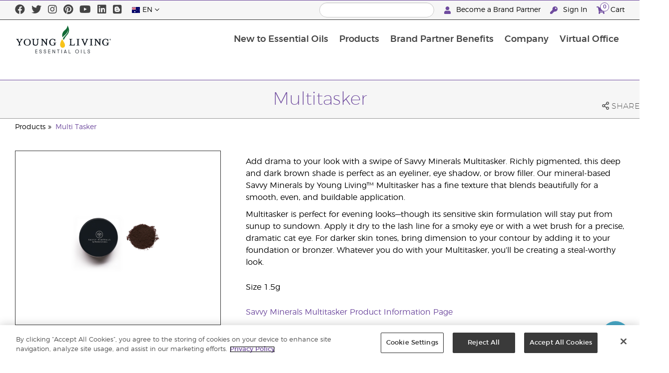

--- FILE ---
content_type: text/html; charset=utf-8
request_url: https://www.youngliving.com/en_au/products/multi-tasker?sponsorid=1127382&enrollerid=1127382
body_size: 14306
content:
<!DOCTYPE html>
<html lang="en">
<head>
    <meta charset="utf-8" />
    <meta name="viewport" content="width=device-width, initial-scale=1.0" />
    <link rel="shortcut icon" href="/assets/images/favicon.ico">
    
<meta name="robots" content="NOODP"><link rel="shortcut icon" href="//assets.ctfassets.net/qx1dg9syx02d/3pGKZ2dBhL5gD0O9r85oXT/cbc2bb0c1a4f288d53cc416595b7f08a/favicon.ico"><link rel="icon" type="image/png" href="//images.ctfassets.net/qx1dg9syx02d/5jIZO8KajYqKcbg4i02tDF/179a9f82b7987d6821140dd33138191a/favicon-196x196.png?w=196&h=196" sizes="196x196"><link rel="icon" type="image/png" href="//images.ctfassets.net/qx1dg9syx02d/5jIZO8KajYqKcbg4i02tDF/179a9f82b7987d6821140dd33138191a/favicon-196x196.png?w=96&h=96" sizes="96x96"><link rel="icon" type="image/png" href="//images.ctfassets.net/qx1dg9syx02d/5jIZO8KajYqKcbg4i02tDF/179a9f82b7987d6821140dd33138191a/favicon-196x196.png?w=32&h=32" sizes="32x32"><link rel="icon" type="image/png" href="//images.ctfassets.net/qx1dg9syx02d/5jIZO8KajYqKcbg4i02tDF/179a9f82b7987d6821140dd33138191a/favicon-196x196.png?w=16&h=16" sizes="16x16"><link rel="icon" type="image/png" href="//images.ctfassets.net/qx1dg9syx02d/5jIZO8KajYqKcbg4i02tDF/179a9f82b7987d6821140dd33138191a/favicon-196x196.png?w=128&h=128" sizes="128x128"><meta name="application-name" content="Young Living"><meta name="msapplication-TileColor" content="#FFFFFF"><meta name="msapplication-TileImage" content="//images.ctfassets.net/qx1dg9syx02d/5jIZO8KajYqKcbg4i02tDF/179a9f82b7987d6821140dd33138191a/favicon-196x196.png?w=144&h=144"><meta name="msapplication-square70x70logo" content="//images.ctfassets.net/qx1dg9syx02d/5jIZO8KajYqKcbg4i02tDF/179a9f82b7987d6821140dd33138191a/favicon-196x196.png?w=70&h=70"><meta name="msapplication-square150x150logo" content="//images.ctfassets.net/qx1dg9syx02d/5jIZO8KajYqKcbg4i02tDF/179a9f82b7987d6821140dd33138191a/favicon-196x196.png?w=150&h=150"><meta name="msapplication-wide310x150logo" content="https://images.ctfassets.net/qx1dg9syx02d/7urDFp5QSScC8MBZxTthq/bcf2a7befa4cdca6ec3d85639dd23977/mstile-310x150.png?w=310&h=150"><meta name="msapplication-square310x310logo" content="https://images.ctfassets.net/qx1dg9syx02d/5jIZO8KajYqKcbg4i02tDF/179a9f82b7987d6821140dd33138191a/favicon-196x196.png?w=310&h=310"><link rel="apple-touch-icon-precomposed" href="//images.ctfassets.net/qx1dg9syx02d/5jIZO8KajYqKcbg4i02tDF/179a9f82b7987d6821140dd33138191a/favicon-196x196.png?w=152&h=152"><link rel="apple-touch-icon-precomposed" sizes="57x57" href="http://images.ctfassets.net/qx1dg9syx02d/5jIZO8KajYqKcbg4i02tDF/179a9f82b7987d6821140dd33138191a/favicon-196x196.png?w=57&h=57"><link rel="apple-touch-icon-precomposed" sizes="114x114" href="http://images.ctfassets.net/qx1dg9syx02d/5jIZO8KajYqKcbg4i02tDF/179a9f82b7987d6821140dd33138191a/favicon-196x196.png?w=114&h=114"><link rel="apple-touch-icon-precomposed" sizes="72x72" href="http://images.ctfassets.net/qx1dg9syx02d/5jIZO8KajYqKcbg4i02tDF/179a9f82b7987d6821140dd33138191a/favicon-196x196.png?w=72&h=72"><link rel="apple-touch-icon-precomposed" sizes="144x144" href="http://images.ctfassets.net/qx1dg9syx02d/5jIZO8KajYqKcbg4i02tDF/179a9f82b7987d6821140dd33138191a/favicon-196x196.png?w=144&h=144"><link rel="apple-touch-icon-precomposed" sizes="60x60" href="http://images.ctfassets.net/qx1dg9syx02d/5jIZO8KajYqKcbg4i02tDF/179a9f82b7987d6821140dd33138191a/favicon-196x196.png?w=60&h=60"><link rel="apple-touch-icon-precomposed" sizes="120x120" href="http://images.ctfassets.net/qx1dg9syx02d/5jIZO8KajYqKcbg4i02tDF/179a9f82b7987d6821140dd33138191a/favicon-196x196.png?w=120&h=120"><link rel="apple-touch-icon-precomposed" sizes="76x76" href="http://images.ctfassets.net/qx1dg9syx02d/5jIZO8KajYqKcbg4i02tDF/179a9f82b7987d6821140dd33138191a/favicon-196x196.png?w=76&h=76"><link rel="apple-touch-icon-precomposed" sizes="152x152" href="http://images.ctfassets.net/qx1dg9syx02d/5jIZO8KajYqKcbg4i02tDF/179a9f82b7987d6821140dd33138191a/favicon-196x196.png?w=152&h=152"><script type='text/javascript' src='//static.queue-it.net/script/queueclient.min.js'></script><script data-queueit-c='youngliving' data-queueit-intercept-domain='youngliving.com' data-queueit-intercept="true" type='text/javascript' src='//static.queue-it.net/script/queueconfigloader.min.js'> </script>    <meta name="description" content="The Savvy Minerals MultiTasker is great as an eyeliner, brow filler, and even an eyeshadow. Order yours today!">
<meta name="twitter:card" content="summary">
<meta name="twitter:site" content="@younglivingeo">
<meta name="twitter:creator" content="@younglivingeo">
<meta name="twitter:title" content="Multi Tasker">
<meta name="twitter:description" content="The Savvy Minerals MultiTasker is great as an eyeliner, brow filler, and even an eyeshadow. Order yours today!">
<meta name="twitter:image" content="https://static.youngliving.com/productimages/large/22002.jpg">
<link rel="alternate" href="/en_US/products/multitasker-savvy-minerals-by-young-living" hreflang="en-us">
<link rel="alternate" href="/es_US/products/multiusos-multi-tasker" hreflang="es-us">
<link rel="alternate" href="/en_CA/products/multitasker-savvy-minerals-by-young-living" hreflang="en-ca">
<link rel="alternate" href="/fr_CA/products/applicateur-multitâche-savvy-minerals-de-young-living" hreflang="fr-ca">
<link rel="alternate" href="/en_AU/products/multi-tasker" hreflang="en-au">
<link rel="alternate" href="/zh_AU/products/multitasker-savvy-minerals-by-young-living" hreflang="zh-au">
<link rel="alternate" href="/en_GB/products/multi-tasker-sm-dark" hreflang="en-gb">
<link rel="alternate" href="/en_EU/products/savvy-minerals-multitasker" hreflang="en">
<link rel="alternate" href="/fi_FI/products/savvy-minerals-multitasker" hreflang="fi-fi">
<link rel="alternate" href="/de_AT/products/savvy-minerals-multitasker" hreflang="de-at">
<link rel="alternate" href="/de_DE/products/savvy-minerals-multitasker" hreflang="de-de">
<link rel="alternate" href="/es_ES/products/savvy-minerals-multitasker" hreflang="es-es">
<link rel="alternate" href="/cs_CZ/products/savvy-minerals-multitasker" hreflang="cs-cz">
<link rel="alternate" href="/sv_SE/products/savvy-minerals-multitasker" hreflang="sv-se">
<link rel="alternate" href="/en_HK/products/multitasker" hreflang="en-hk">
<link rel="alternate" href="/zh_HK/products/多功能礦物妝粉深啡" hreflang="zh-hk">
<link rel="alternate" href="/ro_RO/products/savvy-minerals-multitasker" hreflang="ro-ro">
<link rel="alternate" href="/lt_LT/products/savvy-minerals-multitasker" hreflang="lt-lt">
<link rel="alternate" href="/nl_NL/products/savvy-minerals-multitasker" hreflang="nl-nl">
<link rel="alternate" href="/fr_FR/products/savvy-minerals-multitasker" hreflang="fr-fr">
<link rel="alternate" href="/ru_RU/products/savvy-minerals-multitasker" hreflang="ru-ru">
<link rel="alternate" href="/en_NZ/products/multitasker-savvy-minerals-by-young-living" hreflang="en-nz">
<link rel="alternate" href="/zh_MO/products/multitasker-savvy-minerals-by-young-living" hreflang="zh-mo">
<link rel="alternate" href="/en_MO/products/multitasker-savvy-minerals-by-young-living" hreflang="en-mo">

    <title>Savvy Minerals MultiTasker | Young Living Essential Oils | Young Living Essential Oils</title>
    
            <link href="/assets/styles/min/libs.css?v=zpJADKrdJUGKpRODade-zjr-8IRYLCrRdfpusJHPJoc" rel="stylesheet" />
            <link href="/assets/styles/min/cymbeo.css?v=wKbRFkyJigqHl9IN0g392351-WSUfFguUGXw852NCGM" rel="stylesheet" />
            <link href="/assets/styles/min/yl.css?v=lySZDZfWoXV3qw22c6Ov39u3R00d4V5UvEKiJ7oa38Q" rel="stylesheet" />
        
</head>
<body>
    

<script src="/assets/js/min/libs.js?v=oVXt9Vdpkk3hL5EsSDjd1u-waeEcSSvWGEvyu1mpVF8"></script>
<script src="https://cdn.gbqofs.com/yliving/virtualoffice/p/detector-dom.min.js" id="_cls_detector"></script>

    
<div id="siteHeader" class="content-group c2">

                
    
<div id="siteHeaderTopBar" class="content-group c3">

            <div class="content-container">
                    

    
<div class="social-media-links content">
<a class="social-icon facebook" target="_blank" href="https://www.facebook.com/YoungLivingAustralia" title="Young Living Essential Oils Facebook">
<i class="fab fa-facebook" aria-hidden="true"></i>
</a>
<a class="social-icon twitter" target="_blank" href="https://twitter.com/younglivingeoau" title="Young Living Essential Oils Twitter">
<i class="fab fa-twitter" aria-hidden="true"></i>
</a>
<a class="social-icon instagram" target="_blank" href="https://www.instagram.com/younglivingaunz/" title="Instagram">
<i class="fab fa-instagram" aria-hidden="true"></i>
</a>
<a class="social-icon pinterest" target="_blank" href="https://www.pinterest.com.au/younglivingaunz/" title="Pinterest">
<i class="fab fa-pinterest" aria-hidden="true"></i>
</a>
<a class="social-icon youtube" target="_blank" href="https://www.youtube.com/c/YoungLivingAustraliaandNewZealand" title="Young Living Essential Oils YouTube">
<i class="fab fa-youtube" aria-hidden="true"></i>
</a>
<a class="social-icon linkedin" target="_blank" href="http://www.linkedin.com/company/young-living-essential-oils" title="Young Living Essential Oils LinkedIn">
<i class="fab fa-linkedin" aria-hidden="true"></i>
</a>
<a class="social-icon blog" target="_blank" href="https://www.youngliving.com/blog/australia" title="Blog">
<i class="fab fa-blogger" aria-hidden="true"></i>
</a>
</div>




                    

    
<div class="site-header-dynamic-controls">
  <div id="headerLocaleSelection" class="locale-selections"></div>
  <div id="headerProductSearch" class="yl-search" data-prodidx="YL_Products_en_AU_Prod" data-catidx="YL_Categories_en_AU_Prod"></div>
</div>

    <style>
        #siteHeader .site-header-dynamic-controls {
  margin: 0 10px;
  flex: 2;
  display: flex;
  align-items: center;
  justify-content: space-between;
};
    </style>



                    

    
<div id="siteHeaderVoLinks" class="content">
   <!-- <a class="link" href="https://livechat.boldchat.com/aid/429902303538490218/bc.chat?cwdid=427981844735438966&rdid=&vr=&vn=&vi=&ve=&vp=&iq=&curl=">
        <i class="fas fa-comments"></i>
        Live Help
    </a> -->
    <a class="link signed-out" href="/vo/#/enroll/start">
        <i class="fas fa-user"></i>
        Become a Brand Partner
    </a>
        <a class="link signed-out" href="/vo/#/login">
        <i class="fas fa-key"></i>
        Sign In
    </a>
    <span class="link signed-in">
        <i class="fas fa-user"></i>
    <span class="user-name-value"></span>
    <span class="sub-menu">
        <button class="logout-control"> Logout </button>
        <a href="/vo/#/my-profile-dashboard">My Profile</a>
    </span>
    </span>
    <a class="link cart-icon" href="/vo/#/shopping-cart" >
    <i class="fas fa-shopping-cart">
        <span class="cart-indicator">
        <span class="cart-qty"></span>
        </span>
    </i>
    Cart
    </a>
</div>




            </div>
</div>





                
    
<div id="siteHeaderMainBar" class="content-group c4">

            <div class="content-container">
                    

    
<div id="mobileMenuControls">
  <button id="mobileMenuBtn">
    <i class="fas fa-bars"></i>
  </button>
  <button id="mobileSearchBtn">
    <i class="fas fa-search"></i>
  </button>
</div>




                    

    
<div class="site-logo">
                <a href="/en_AU">
<img src="https://images.ctfassets.net/x0wnv07j8mtt/2do1w6GtWLOdE9N06gKEeq/4d7c7fc88f814e83b2baf77a0fcfa9da/YL_Logo_2022_FULL__1_.svg">
                </a>
</div>




                    
    
<div id="siteHeaderMenuItems" class="content-group c6 menu-items">

                
    
<div class="content-group c1 menu-item with-content">
            <a class="title" href="/en_AU/discover/guide">
                New to Essential Oils
            </a>

            <div class="menu-content two-column">
                    

    
<div class='menu-content-item'>
<a class='title' href='/en_AU/discover/guide'>Discover</a>
<div class='links'>
<a href='/en_AU/discover/guide'>About Essential Oils</a>
<a href='/en_AU/discover/essential-oil-safety'>Essential Oil Safety</a>
<a href='http://seedtoseal.com/au/en/'>Seed To Seal</a>
                <a href='/en_au/discover/learning-center'>Learning Centre</a>
                <a href='https://www.youngliving.com/blog/australia' target="_blank">Blog</a>
</div>
</div>
<div class='menu-content-item'>
<a class='title' href='/en_AU/company/younglivingfarms'>Farms</a>
<div class='links'>
<a href='/en_AU/company/younglivingfarms'>Global Farms</a>
</div>
</div>




            </div>
</div>





                
    
<div id="productsMenuGroup" class="content-group c1 menu-item with-content">
            <a class="title" href="/en_AU/products">
                Products
            </a>

            <div class="menu-content four-column">
                    

    
<div class='menu-content-item'>
<a class='title' href='/en_AU/products/c/essential-oil-products'>Essential Oil Products</a>
<div class='links'>
<a href='/en_AU/products/c/essential-oil-products/singles'>Essential Oil Singles</a>
                <a href='/en_AU/products/c/essential-oil-products/wellness-essential-oils'>Wellness Essential Oils</a>
<a href='/en_AU/products/c/essential-oil-products/blends'>Essential Oil Blends</a>
<a href='/en_AU/products/c/essential-oil-products/culinary-essential-oils'>Culinary Essential Oils</a>
<a href='/en_AU/products/c/essential-oil-products/roll-ons'>Essential Oil Roll-Ons</a>
<a href='/en_AU/products/c/essential-oil-products/massage-oils'>Massage Oils</a>
<a href='/en_AU/products/c/essential-oil-products/on-the-go'>On-the-Go</a>
<a href='/en_AU/products/c/essential-oil-products/collections'>Collections</a>
</div>
</div>

<div class='menu-content-item'>
<a class='title' href='/en_AU/all-about-deep-spectra-technology'>DeepSpectra® Technology</a>
</div>

<div class='menu-content-item'>
<a class='title' href='/en_AU/products/c/diffusers-accessories'>Diffusers &amp; Accessories</a>
<div class='links'>
<a href='/en_AU/products/c/diffusers-accessories/essential-oil-diffusers'>Diffusers</a>
<a href='/en_AU/products/c/diffusers-accessories/essential-oil-accessories'>Accessories</a>
</div>
</div>

<div class='menu-content-item'>
<a class='title' href='/en_AU/aromaconnect-essential-oil-diffuser-app'>AromaConnect™</a>
</div>


<div class='menu-content-item'>
<a class='title' href='/en_AU/products/c/starting-options'>Starting Options</a>
<div class='links'>
<a href='/en_AU/opportunity/3-ways-to-get-started'>3 Ways to Get Started</a>
<a href='/en_AU/products/premium-starter-kits'>Starter Bundles</a>
<a href='/en_AU/opportunity/customised-enrolment-order'>Customised Enrolment Order</a>
                <a href='/en_AU/products'>Retail Customer</a>
                <a href='/en_AU/opportunity/essential-rewards'>Loyalty Rewards</a>
</div>
</div>
<div class='menu-content-item'>
<a class='title' href='/en_AU/products/c/essential-rewards-bundles'>Loyalty Rewards Bundles</a>
</div>
<div class='menu-content-item'>
<a class='title' href='/en_AU/products/c/make-a-shift-collections'>Make a Shift™ Collections</a>
</div>
<div class='menu-content-item'>
<a class='title' href='/en_AU/products/c/at-home'>At Home</a>
<div class='links'>
<a href='/en_AU/products/c/at-home/natural-cleaning'>Natural Cleaning</a>
<a href='/en_AU/products/c/at-home/oral-care'>Oral Care</a>
<a href='/en_AU/products/c/at-home/animal-care'>Animal Care</a>
</div>
</div>
<div class='menu-content-item'>
<a class='title' href='/en_AU/products/c/healthy-and-fit'>Healthy &amp; Fit</a>
<div class='links'>
<a href='/en_AU/products/c/healthy-and-fit/all-nutritionals'>All Nutritionals</a>
<a href='/en_AU/products/c/healthy-and-fit/energy-and-stamina'>Energy &amp; Stamina</a>
<a href='/en_AU/products/c/healthy-and-fit/inner-cleanse'>Inner Cleanse</a>
<a href='/en_AU/products/c/healthy-and-fit/healthy-snacking'>Healthy Snacking</a>
<a href='/en_AU/products/c/healthy-and-fit/personal-wellbeing'>Personal Wellbeing</a>
</div>
</div>
<div class='menu-content-item'>
<a class='title' href='/en_AU/products/c/bath-body-beauty'>Bath, Body, Beauty</a>
<div class='links'>
<a href='/en_au/products/c/bath-body-beauty/bath-and-body'>Bath &amp; Body</a>
<a href='/en_au/products/c/bath-body-beauty/deodorants'>Deodorants</a>
<a href='/en_AU/products/c/bath-body-beauty/facial-care'>Facial Care</a>
<a href='/en_AU/products/c/bath-body-beauty/hair-care'>Hair Care</a>
<a href='/en_AU/products/c/bath-body-beauty/kids-and-babies'>Kids &amp; Babies</a>
<a href='/en_AU/products/c/bath-body-beauty/mens-care'>Men's Care</a>
</div>
</div>
<div class='menu-content-item'>
<a class='title' href='/en_AU/products/c/business-tools'>Business Tools</a>
<div class='links'>
<a href='/en_AU/products/c/business-tools/books-brochures'>Books &amp; Brochures</a>
<a href='/en_AU/products/c/business-tools/branded-merchandise'>Branded Merchandise</a>
<a href='https://static.youngliving.com/en-AU/PDFS/YL-Australia-NewZealand-OOS.pdf' target="_blank">Stock Report</a>
</div>
</div>
<div class='menu-content-item'>
<a class='title' href='/en_AU/products/c/new-featured'>New &amp; Featured</a>
<div class='links'>
<a href='/en_AU/products/c/new-featured/new-products'>New Products</a>
<a href='/en_AU/products/c/new-featured/limited-time-offers'>Limited Time Offers</a>
<!--<a href='/en_AU/products/c/new-featured/clearance'>Clearance</a>-->
</div>
</div>
<div class='menu-content-item'>
<a class='title' href='/en_AU/products/c/young-living-brands'>Young Living Ranges</a>
<div class='links'>
<a href='/en_AU/products/c/young-living-brands/animal-scents'>Animal Scents</a>
<a href='/en_AU/products/c/young-living-brands/art'>ART</a>
<a href='/en_AU/products/c/young-living-brands/balance'>BALANCE by Young Living</a>
<a href='/en_AU/products/bloom'>BLOOM by Young Living</a>
<a href='/en_AU/products/c/young-living-brands/kidscents'>KidScents</a>
<a href='/en_AU/products/c/young-living-brands/mirah'>Mirah</a>
<a href='/en_AU/products/c/young-living-brands/ningxia'>NingXia</a>
<a href='/en_AU/products/c/young-living-brands/seedlings'>Seedlings</a>
<a href='/en_AU/products/c/young-living-brands/shutran'>Shutran</a>
<a href='/en_AU/products/c/young-living-brands/slique'>Slique</a>
<a href='/en_AU/products/c/young-living-brands/thieves'>Thieves</a>
<a href='/en_AU/products/c/young-living-brands/wellness-essential-oils'>Wellness Essential Oils</a>

</div>
</div>




            </div>
</div>





                
    
<div class="content-group c1 menu-item with-content">
            <a class="title" href="/en_AU/opportunity">
                Brand Partner Benefits
            </a>

            <div class="menu-content two-column">
                    

    
<!--<div class='menu-content-item'>
<a class='title' href='/en_AU/opportunity/success'>Success Stories</a>
</div>-->
<div class='menu-content-item'>
<a class='title' href='/en_AU/opportunity/compensation-plan'>Compensation Plan</a>
</div>
<div class='menu-content-item'>
<a class='title' href='/en_AU/opportunity/essential-rewards'>Loyalty Rewards Program</a>
</div>
<div class='menu-content-item'>
<a class='title' href='/us/en/company/brand-partner-recognition'>Global Recognition</a>
</div>
<div class='menu-content-item'>
<a class='title' href='/en_au/company/brand-partner-recognition'>AUNZ Brand Partner Recognition</a>
</div>
<div class='menu-content-item'>
<a class='title' href='/en_AU/opportunity/Promotions'>Promotions</a>
<div class='links'>
<a href='/en_AU/opportunity/promotions/monthly-pv-promo'>Monthly PV Promotion</a>

</div>
</div>
<div class='menu-content-item'>
<a class='title' href='/vo/#/enroll/start'>Brand Partner Sign-up</a>
<div class='links'>
<a href='/en_AU/opportunity/3-ways-to-get-started'>3 Ways to Get Started</a>
<a href='/en_AU/products/premium-starter-kits'>Starter Bundles</a>
<a href='/en_AU/opportunity/customised-enrolment-order'>Customised Enrolment Order</a>
</div>
</div>




            </div>
</div>





                
    
<div class="content-group c1 menu-item with-content">
            <a class="title" href="/en_AU/company">
                Company
            </a>

            <div class="menu-content three-column">
                    

    
<div class='menu-content-item'> 
<a class='title' href='/en_AU/company/about'>About Young Living</a>
<div class='links'>
<a href='/en_AU/company/mission-statement'>Mission Statement</a>
                <a href='/en_AU/company/protecting-our-planet'>Protecting Our Planet</a>
<a href='/en_AU/company/about/executive-management-team'>Executive Management Team</a>
<a href='/en_AU/company/about/global-leadership-team'>Global Leadership Team</a>
<a href='/en_AU/company/policies'>Policies &amp; Procedures </a>
<a href='/en_AU/company/younglivingfarms'>Young Living Farms</a>
                <a href="https://www.younglivingfoundation.org/" target="_blank">Young Living Foundation</a>       
<a href="/en_AU/company/yl-foundation-fundraisers" target="_blank">YL Australia Foundation Fundraisers</a>         
<a href="/en_AU/company/celebrating-25-years" target="_blank">Celebrating 25 Years</a>
</div>
</div>
<div class='menu-content-item'>
<a class='title' href='/en_AU/company/our-founders'>Our Founders</a>
</div>
<div class='menu-content-item'>
<a class='title' href='/en_AU/company/events'>Events</a>
<div class='links'>
<a href='/en_AU/company/events/featured-events'>Featured Events</a>
<a href='/en_AU/company/events/educational-events/Education_Events_Index'>Educational Events</a>
<a href='https://www.youngliving.com/us/en/company/events' target="_blank">Recognition Retreats</a>
<a href=' /en_AU/company/events/event-highlights/'>Event Highlights</a>
</div>
</div>
<div class='menu-content-item'>
<a class='title' href='/en_AU/company/brand-ambassadors'>Brand Ambassadors</a>
<div class='links'>
<a href='/en_AU/company/brand-ambassadors/chef-kate'>Chef Kate</a>
</div>
</div>
<div class='menu-content-item'>
<a class='title' href='/en_AU/company/media'>Media Centre</a>
<div class='links'>
<a href='https://library.youngliving.com/en/au' target="_blank">Digital Library</a>
<a href='/en_AU/whats-new'>What's New</a>
<a href='/en_AU/company/media/announcements/'>Announcements</a>
<a href='/en_AU/company/media/ylnews'>YL in the News</a>
<a href='/en_AU/company/media/YL_Videos/Index_YLvideos'>Video Gallery</a>
</div>
</div>
<div class='menu-content-item'>
<a class='title' href='/en_AU/company/contactus'>Contact Us</a>
<div class='links'>
<a href='/en_AU/company/contactus/international'>International Offices</a>
</div>
</div>

<div class='menu-content-item with-links'>
<a class='title' href='/en_AU/company/media/announcements'>Latest News</a>
<div class='list-links'>
<ul>
<li>
<a href='/en_AU/company/media/ylnews'>Click here to see Young Living Australia in the media!</a>
</li>
<li>
<a href='/en_AU/company/contactus'>Click here for Opening Hours Updates</a>
</li>
</ul>
</div>
</div>




            </div>
</div>





                
    
<div class="content-group c1 menu-item with-content">
            <a class="title" href="/vo">
                Virtual Office
            </a>

            <div class="menu-content two-column">
                    

    
<div class="menu-content-item signed-out">
<a class="title" href="/vo/#/login">
                Sign In
            </a>
</div>
<div class="menu-content-item signed-out">
<a class="title" href="/vo/#/enroll/start">
                Become a Brand Partner
            </a>
</div>
<div class="menu-content-item signed-in with-content">
<a class="title" href="/vo/#/dashboard">
                Dashboard
            </a>
<div class="links">
<a href="/vo/#/dashboard/summary">
                   Summary
                 </a>
<a href="/vo/#/dashboard/qualification">
                   Rank Qualification
                 </a>
<a href="/vo/#/dashboard/silverbound">
                   Silver Bound
                 </a>
</div>
</div>
<div class="menu-content-item signed-in">
<a class="title" href="/vo/#/news">
                Brand Partner News
            </a>
</div>
<div class="menu-content-item signed-in with-content">
<a class="title" href="/vo/#/essential-rewards">
                Essential Rewards
            </a>
<div class="links">
<a href="/vo/#/essential-rewards/dashboard/my-order">
                   My Monthly Order
                 </a>
<a href="/vo/#/essential-rewards/dashboard/points">
                   Rewards Points
                 </a>
<a href="/vo/#/essential-rewards/dashboard/pv-assistant">
                   PV Assistant
                 </a>
</div>
</div>
<div class="menu-content-item signed-in">
<a class="title" href="/vo/#/quick-order/shopping-cart">
                Cart
            </a>
</div>
<div class="menu-content-item signed-in">
<a class="title" href="/vo/#/organization">
                Downline Viewer
            </a>
<div class="links">
<a href="/vo/#/organization/fs">
                   Full View
                 </a>
<a href="/vo/#/organization">
                   Downline Viewer
                 </a>
<a href="/vo/#/messagecenter">
                   Message Center
                 </a>
</div>
</div>
<div class="menu-content-item signed-in with-content">
<a class="title" href="/vo/#/resources">
                Brand Partner Resources
            </a>
<div class="links">
<a href="/vo/#/resources">
                   Brand Partner Resources
                 </a>
<a href="/vo/#/resources/policies">
                   Policies and Procedures
                 </a>
<a href="/vo/#/event-asset-hub">
                   Event Asset Hub
                 </a>
<a href="/vo/#/link-builder">
                   Link Builder
                 </a>
<a href="/vo/#/social-links">
                   Social Links
                 </a>
<a href="https://www.youngliving.com/en_AU/meet-oleo-by-young-living">
                   OLEO by Young Living
                 </a>
</div>
</div>
<div class="menu-content-item signed-in with-content">
<a class="title" href="/vo/#/my-profile-dashboard">
                My Profile
            </a>
<div class="links">
<a href="/vo/#/my-profile-dashboard">
                   My Profile
                 </a>
<a href="/vo/#/account/commissions">
                   My Commission
                 </a>
<a href="/vo/#/account-information/order-history">
                   My Order History
                 </a>
<a href="/vo/#/my-address-book">
                   My Address Book
                 </a>
<a href="/vo/#/my-profile/my-wallet">
                   My Wallet
                 </a>
<a href="/vo/#/my-profile/voucher/voucher-history">
                  Voucher History
                 </a>
<a href="/vo/#/my-profile/preferences">
                   My Preferences
                 </a>
<a href="/vo/#/pws/subscription">
                   MyYL Website
                 </a>
</div>
</div>




            </div>
</div>





                

    
<div id="mainMenuLocaleSelection" class="locale-selections"></div>




</div>





                    

    
<div id="mobileMenuIndicators">
  <a class="cart-icon" href="/vo/#/shopping-cart" >
    <i class="fas fa-shopping-cart"></i>
    <span class="cart-indicator">
      <span class="cart-qty"></span>
    </span>
  </a>
</div>

<div id="mobileSearchBar">
  <div class="yl-search" data-prodidx="YL_Products_en_AU_Prod" data-catidx="YL_Categories_en_AU_Prod"></div>
</div>




            </div>
</div>





</div>


    <style>
        @media only screen and (max-width: 989px) {
  body {
    padding-top: 97px;
  }

  #siteHeader #siteHeaderMainBar #mobileSearchBar {
    top: 97px;
  }

  #siteHeader #siteHeaderMainBar>.content-container>.menu-items {
    top: 97px;
  }
}

@media only screen and (min-width: 990px) {
  body {
    padding-top: 160px;
  }
};
    </style>


    <main id="mainPage">
            <header id="pageTitle">
                <div class="content-container">
                    <div id="pageTitleContent">
                        <h1>Multitasker</h1>

                    </div>
                    <div class="social-share-links">
                        <div class="icon a2a_dd">
                            <i class="far fa-share-alt"></i>
                            <span class="text">Share</span>
                        </div>
                    </div>
                </div>
            </header>

            <div id="pageBreadcrumbs">
                <div class="content-container">
                    <a href='/en_AU/products'>Products</a>
<a href='/en_AU/products/multi-tasker'>Multi Tasker</a>

                </div>
            </div>

            

<div class="product-view">
    <div class="content-container">
        <div class="product-images">
            <div id="productImageView">
                <div class="image-wrap">
                    <div class="image-view">
                        <div class="image">
                            <img src="https://static.youngliving.com/productimages/large/22523.jpg" onerror="this.src='/assets/images/no-image.svg'"/>
                        </div>
                    </div>
                </div>
            </div>
        </div>
        <div class="product-meta">
            <div class="description">
                <p>
                    <p>Add drama to your look with a swipe of Savvy Minerals Multitasker. Richly pigmented, this deep and dark brown shade is perfect as an eyeliner, eye shadow, or brow filler. Our mineral-based Savvy Minerals by Young Living™ Multitasker has a fine texture that blends beautifully for a smooth, even, and buildable application.</p>
<p>Multitasker is perfect for evening looks—though its sensitive skin formulation will stay put from sunup to sundown. Apply it dry to the lash line for a smoky eye or with a wet brush for a precise, dramatic cat eye. For darker skin tones, bring dimension to your contour by adding it to your foundation or bronzer. Whatever you do with your Multitasker, you’ll be creating a steal-worthy look.</p>
<br>
<p>Size 1.5g</p>
<br>
<p><a href="https://static.youngliving.com/en-AU/PDFS/SavvyMineralsMultitasker_PIP_0318.pdf">Savvy Minerals Multitasker Product Information Page</a></p>
<br>
<p><h4>Benefits and Features</h4></p>
<ul>
<li>Can be used as an eyeliner, brow filler, eyeshadow, and more</li>
<li>Richly pigmented</li>
<li>Buildable color that blends beautifully to create different looks</li>
<li>Emphasises your natural beauty with a variety of looks</li>
<li>Long-lasting, all-day wear</li>
<li>Ideal for sensitive skin</li>
<li>Made with mineral-based ingredients</li>
<li>Vegan friendly</li>
<li>Not tested on animals</li>
<li>Formulated without talc, bismuth, parabens, phthalates, petrochemicals, or synthetic fragrances</li>
  <br><p><strong>Stock up on your favourite clean beauty item! This product is available while stocks last.</strong></p><br>
                </p>
            </div>

            <div id="shoppingInformation" class="shopping-information">
                <div class="sku-information">
                    <table>
                        <tbody>
                        <tr>
                            <td>
                                    Item No.
                            </td>
                            <td class="part-number">
                            </td>
                        </tr>
                        <tr>
                            <td>
                                    Item
                            </td>
                            <td class="variant">
                            </td>
                        </tr>
                        <tr>
                            <td>
                                    Wholesale
                            </td>
                            <td class="wholesale-price">
                            </td>
                        </tr>
                        <tr>
                            <td>
                                    Retail
                            </td>
                            <td class="retail-price">
                            </td>
                        </tr>
                        <tr class="signed-in">
                            <td>
                                    PV
                            </td>
                            <td class="point-value">
                            </td>
                        </tr>
                        </tbody>
                    </table>
                </div>
                <div class="sku-controls">
                    <div class="available-skus"></div>
                    <div class="controls">
                        <div class="quantity-controls">
                            <button class="quantity-decrement control" data-itemid="">
                                <i class="fas fa-minus"></i>
                            </button>
                            <input type="text" readonly data-itemid="" value="1" />
                            <button class="quantity-increment control" data-itemid="">
                                <i class="fas fa-plus"></i>
                            </button>
                        </div>
                        <div class="cart-controls">
                            <button class="add-to-cart" data-itemid="">
                                <span>Add to Cart</span>
                                <i class="fas fa-cart-plus"></i>
                            </button>
                        </div>
                    </div>
                </div>
            </div>

            <p id="outOfStockWarning" class="warning">
                This item is currently not available for purchase.
            </p>

            <p id="memberOnlyWarning" class="warning">
                These products are only available to purchase by Young Living members. To become a Young Living member click on the "Become a Member" link at the top of this page.
            </p>

            <p id="taxInclusiveWarning" class="warning">
                * All prices shown include GST. Shipping charges not included.
            </p>
        </div>
    </div>
</div>

<script>
    window.productId = 7255;
</script>



        <div id="pageBody" class="has-sidebar">
            <div class="content-container">
                    <nav id="pageNavigation" class="page-sidebar">
                        <div class="sidebar">
                            
<div id="productsMenuGroup" class="content-group c1 menu-item with-content">
            <a class="title" href="/en_AU/products">
                Products
            </a>

            <div class="menu-content four-column">
                    

    
<div class='menu-content-item'>
<a class='title' href='/en_AU/products/c/essential-oil-products'>Essential Oil Products</a>
<div class='links'>
<a href='/en_AU/products/c/essential-oil-products/singles'>Essential Oil Singles</a>
                <a href='/en_AU/products/c/essential-oil-products/wellness-essential-oils'>Wellness Essential Oils</a>
<a href='/en_AU/products/c/essential-oil-products/blends'>Essential Oil Blends</a>
<a href='/en_AU/products/c/essential-oil-products/culinary-essential-oils'>Culinary Essential Oils</a>
<a href='/en_AU/products/c/essential-oil-products/roll-ons'>Essential Oil Roll-Ons</a>
<a href='/en_AU/products/c/essential-oil-products/massage-oils'>Massage Oils</a>
<a href='/en_AU/products/c/essential-oil-products/on-the-go'>On-the-Go</a>
<a href='/en_AU/products/c/essential-oil-products/collections'>Collections</a>
</div>
</div>

<div class='menu-content-item'>
<a class='title' href='/en_AU/all-about-deep-spectra-technology'>DeepSpectra® Technology</a>
</div>

<div class='menu-content-item'>
<a class='title' href='/en_AU/products/c/diffusers-accessories'>Diffusers &amp; Accessories</a>
<div class='links'>
<a href='/en_AU/products/c/diffusers-accessories/essential-oil-diffusers'>Diffusers</a>
<a href='/en_AU/products/c/diffusers-accessories/essential-oil-accessories'>Accessories</a>
</div>
</div>

<div class='menu-content-item'>
<a class='title' href='/en_AU/aromaconnect-essential-oil-diffuser-app'>AromaConnect™</a>
</div>


<div class='menu-content-item'>
<a class='title' href='/en_AU/products/c/starting-options'>Starting Options</a>
<div class='links'>
<a href='/en_AU/opportunity/3-ways-to-get-started'>3 Ways to Get Started</a>
<a href='/en_AU/products/premium-starter-kits'>Starter Bundles</a>
<a href='/en_AU/opportunity/customised-enrolment-order'>Customised Enrolment Order</a>
                <a href='/en_AU/products'>Retail Customer</a>
                <a href='/en_AU/opportunity/essential-rewards'>Loyalty Rewards</a>
</div>
</div>
<div class='menu-content-item'>
<a class='title' href='/en_AU/products/c/essential-rewards-bundles'>Loyalty Rewards Bundles</a>
</div>
<div class='menu-content-item'>
<a class='title' href='/en_AU/products/c/make-a-shift-collections'>Make a Shift™ Collections</a>
</div>
<div class='menu-content-item'>
<a class='title' href='/en_AU/products/c/at-home'>At Home</a>
<div class='links'>
<a href='/en_AU/products/c/at-home/natural-cleaning'>Natural Cleaning</a>
<a href='/en_AU/products/c/at-home/oral-care'>Oral Care</a>
<a href='/en_AU/products/c/at-home/animal-care'>Animal Care</a>
</div>
</div>
<div class='menu-content-item'>
<a class='title' href='/en_AU/products/c/healthy-and-fit'>Healthy &amp; Fit</a>
<div class='links'>
<a href='/en_AU/products/c/healthy-and-fit/all-nutritionals'>All Nutritionals</a>
<a href='/en_AU/products/c/healthy-and-fit/energy-and-stamina'>Energy &amp; Stamina</a>
<a href='/en_AU/products/c/healthy-and-fit/inner-cleanse'>Inner Cleanse</a>
<a href='/en_AU/products/c/healthy-and-fit/healthy-snacking'>Healthy Snacking</a>
<a href='/en_AU/products/c/healthy-and-fit/personal-wellbeing'>Personal Wellbeing</a>
</div>
</div>
<div class='menu-content-item'>
<a class='title' href='/en_AU/products/c/bath-body-beauty'>Bath, Body, Beauty</a>
<div class='links'>
<a href='/en_au/products/c/bath-body-beauty/bath-and-body'>Bath &amp; Body</a>
<a href='/en_au/products/c/bath-body-beauty/deodorants'>Deodorants</a>
<a href='/en_AU/products/c/bath-body-beauty/facial-care'>Facial Care</a>
<a href='/en_AU/products/c/bath-body-beauty/hair-care'>Hair Care</a>
<a href='/en_AU/products/c/bath-body-beauty/kids-and-babies'>Kids &amp; Babies</a>
<a href='/en_AU/products/c/bath-body-beauty/mens-care'>Men's Care</a>
</div>
</div>
<div class='menu-content-item'>
<a class='title' href='/en_AU/products/c/business-tools'>Business Tools</a>
<div class='links'>
<a href='/en_AU/products/c/business-tools/books-brochures'>Books &amp; Brochures</a>
<a href='/en_AU/products/c/business-tools/branded-merchandise'>Branded Merchandise</a>
<a href='https://static.youngliving.com/en-AU/PDFS/YL-Australia-NewZealand-OOS.pdf' target="_blank">Stock Report</a>
</div>
</div>
<div class='menu-content-item'>
<a class='title' href='/en_AU/products/c/new-featured'>New &amp; Featured</a>
<div class='links'>
<a href='/en_AU/products/c/new-featured/new-products'>New Products</a>
<a href='/en_AU/products/c/new-featured/limited-time-offers'>Limited Time Offers</a>
<!--<a href='/en_AU/products/c/new-featured/clearance'>Clearance</a>-->
</div>
</div>
<div class='menu-content-item'>
<a class='title' href='/en_AU/products/c/young-living-brands'>Young Living Ranges</a>
<div class='links'>
<a href='/en_AU/products/c/young-living-brands/animal-scents'>Animal Scents</a>
<a href='/en_AU/products/c/young-living-brands/art'>ART</a>
<a href='/en_AU/products/c/young-living-brands/balance'>BALANCE by Young Living</a>
<a href='/en_AU/products/bloom'>BLOOM by Young Living</a>
<a href='/en_AU/products/c/young-living-brands/kidscents'>KidScents</a>
<a href='/en_AU/products/c/young-living-brands/mirah'>Mirah</a>
<a href='/en_AU/products/c/young-living-brands/ningxia'>NingXia</a>
<a href='/en_AU/products/c/young-living-brands/seedlings'>Seedlings</a>
<a href='/en_AU/products/c/young-living-brands/shutran'>Shutran</a>
<a href='/en_AU/products/c/young-living-brands/slique'>Slique</a>
<a href='/en_AU/products/c/young-living-brands/thieves'>Thieves</a>
<a href='/en_AU/products/c/young-living-brands/wellness-essential-oils'>Wellness Essential Oils</a>

</div>
</div>




            </div>
</div>



                        </div>
                    </nav>
                <div id="pageBodyContent">
                    
    
<div id="seedToSealInfo">
    <div class="logo">
        <img src="https://images.ctfassets.net/x0wnv07j8mtt/6HUjqqRxdv0Ebu1VNXtMRi/7ec0a2b429877cca43ee797a2be532cb/seed-to-seal.png" alt="Seed to Seal Logo" />
    </div>
    <div class="description">
        <p>For 25 years our Seed to Seal® quality commitment has been both a promise to you and a reflection of our sense of global stewardship and accountability. We believe you want only the best for your family and yourself—products that are genuine, free from harmful synthetics, and of unmatched purity. Our proprietary Seed to Seal promise is our pledge to you, the earth, and ourselves that Young Living products will be the best available, now and always.</p><p>Seed to Seal and its three pillars—Sourcing, Science, and Standards—are infused into every aspect of our exacting essential oil production processes, both on our own farms and our carefully curated family of partner farms. Seed to Seal is infused into our painstaking quality testing and retesting to ensure that your family enjoys the purest essential oil products on the planet. Ultimately, Seed to Seal is infused into everything we do. We know that for us—and for you—simply nothing else will do.</p>
    </div>
</div>




<cymbeo-deprecated>
<div class="pagewrapper">
<div class="pagemain">
<div class="pagecontent web-content">
<div class="content-container">
<div class="tab-outer c50" id="ProductTabOuter">
<div class="tab-container c50" id="ProductTabContainer">
<div class="tab-inner c50">
<div class="tab-nav c50">
<a class="tab c50 active" data-target="s1">Product Snapshot</a>
<a class="tab c50 " data-target="s2">Ingredients</a>
<a class="tab c50 " data-target="s3">Suggested Uses</a>
<a class="tab c50 " data-target="s4">Get to Know</a>
</div>
</div>
</div>
</div>
<section class="product-content-section c50" id="s1">
<div class="name c50">Product
<b>Snapshot</b>
<br>
<span class="arrow c50">
<i class="far fa-chevron-down">
<span></span>
</i>
</span>
</div>
<div class="product-content-container c50">
<h2 class="heading c50">Product
<b>Snapshot</b>
<br>
</h2>
<div class="product-content c50 child-spacing">
<div class="two-column-layout c30">
<div class="c30 column child-spacing">
<div class="list-block c83 ">
<div class="heading c83">
<b>Features &amp; Benefits</b>
</div>
<ul class="c83">
<li class="c83">Can be used as an eyeliner, brow filler and eyeshadow.</li>
<li class="c83">Richly pigmented.</li>
<li class="c83">Buildable colour that blends beautifully to create different looks.</li>
<li class="c83">Emphasises your natural beauty with a variety of looks.</li>
<li class="c83">Long-lasting, all-day wear.</li>
<li class="c83">Ideal for sensitive skin.</li>
<li class="c83">Made with mineral-based ingredients.</li>
<li class="c83">Vegan friendly.</li>
<li class="c83">Not tested on animals.</li>
<li class="c83">Formulated without talc, bismuth, parabens, phthalates, petrochemicals</li>
</ul>
</div>
</div>
<div class="c30 column child-spacing">
<div class="list-block c83 ">
<div class="heading c83">
<b>Shades</b>
<br>
</div>
<ul class="c83">
<li class="c83">
Dark Brown<br>
</li>
</ul>
</div>
<div class="list-block c83 ">
<div class="heading c83">
<b>Works Well With</b>
</div>
<ul class="c83">
<li class="c83">Savvy Minerals by Young Living Foundation</li>
<li class="c83">Savvy Minerals by Young Living Eyeliner</li>
<li class="c83">Savvy Minerals by Young Living Eyeshadow</li>
<li class="c83">Savvy Minerals by Young Living Bronzer</li>
</ul>
</div>
<div class="list-block c83 ">
<div class="heading c83">
<b>Key Ingredients
</b>
<br>
</div>
<ul class="c83">
<li class="c83">Mica and aspen bark extract<br>
</li>
</ul>
</div>
</div>
</div>
</div>
</div>
</section>
<section class="product-content-section c50" id="s2">
<div class="name c50">Ingredients<br>
<span class="arrow c50">
<i class="far fa-chevron-down">
<span></span>
</i>
</span>
</div>
<div class="product-content-container c50">
<h2 class="heading c50">Ingredients<br>
</h2>
<div class="product-content c50 child-spacing">
<div class="ingredients c55">
<div class="title c55">Ingredients</div>
<div class="item c55">Micas</div>
<div class="item c55">Populus tremuloides bark extract</div>
<div class="item c55">May contain:</div>
<div class="item c55">Iron oxide (CI 77491)</div>
<div class="item c55">Iron oxide (CI 77492)</div>
<div class="item c55">Iron oxide (CI 77499)</div>
<div class="item c55">Mica (CI 77019)</div>
<div class="item c55">Titanium dioxide (CI 77891)</div>
</div>
</div>
</div>
</section>
<section class="product-content-section c50" id="s3">
<div class="name c50">Suggested
<b>Uses</b>
<br>
<span class="arrow c50">
<i class="far fa-chevron-down">
<span></span>
</i>
</span>
</div>
<div class="product-content-container c50">
<h2 class="heading c50">Suggested
<b>Uses</b>
<br>
</h2>
<div class="product-content c50 child-spacing">
<div class="list-block c83 ">
<div class="heading c83">
<b>Directions</b>
<br>
</div>
<ul class="c83">
<li class="c83">For best results, apply with a brush. Dip the brush into the multitasker powder, then lightly tap the brush handle against the side of the lid to remove the excess. Apply lightly where needed, building and blending colour as desired.<br>
</li>
</ul>
</div>
<div class="text-block c82">
<div class="heading c82">
<b>Experience</b>
</div>
<div class="text c82 ">
With a fine texture and rich pigment, this buildable, blendable mineral colour applies smoothly on eyelids, lash lines, brows and more. For a more dramatic look, moisten your brush for a deeper colour and more distinct line.<br>
</div>
</div>
<div class="text-block c82">
<div class="text c82 legal">
<i>
<b>Cautions</b>: Keep out of reach of children. For external use only.
</i>
<br>
</div>
</div>
</div>
</div>
</section>
<section class="product-content-section c50" id="s4">
<div class="name c50">Get to
<b>Know</b>
<br>
<span class="arrow c50">
<i class="far fa-chevron-down">
<span></span>
</i>
</span>
</div>
<div class="product-content-container c50">
<h2 class="heading c50">Get to
<b>Know</b>
<br>
</h2>
<div class="product-content c50 child-spacing">
<div class="text-block c82">
<div class="heading c82">
<b>Product Background</b>
</div>
<div class="text c82 ">Savvy Minerals by Young Living® was created to help you feel confident without compromise. We believe in empowering women to stand out in their own unique, natural beauty, while using products with quality, purity and safety as the ultimate goal. Unlike most mineral powders, Savvy Minerals by Young Living® products are made from finely ground mica and free from fillers like talc and bismuth, so you can feel great about how you look and what you’re using on your skin.
<br>
</div>
</div>
</div>
</div>
</section>
</div>
</div>
</div>
</div>
</cymbeo-deprecated>
<script>
    document.addEventListener("DOMContentLoaded", function() {
        //Full content path to avoid process other element with same .hersoslide class
        //Warning: If the structure of the pageMarkup in Contentful changes this will break this functionality
        const slides = document.querySelectorAll('cymbeo-deprecated .top.hero .cycle-slideshow .heroslide');
        const processedSlides = new Array(slides.length).fill(false);

        slides.forEach((slide, index) => {
            processedSlides[index] = false;

            const observer = new MutationObserver((mutations) => {
                mutations.forEach(async (mutation) => {
                    if (mutation.attributeName === 'class') {
                        const currentlyActive = slide.classList.contains('cycle-slide-active');
                        const alreadyProcessed = processedSlides[index];

                        if (currentlyActive && !alreadyProcessed) {
                            processedSlides[index] = true;
                            await callAmplitudeService(slide, index, AmpliEventContext.DotComPromotionViewed);
                        }
                    }
                });
            });

            observer.observe(slide, { attributes: true });

            const anchor = slide.querySelector('a');
            if (anchor) {
                anchor.addEventListener('click', async function() {
                    await callAmplitudeService(slide, index, AmpliEventContext.DotComPromotionClicked);
                });
            }
        });

        async function callAmplitudeService(slide, index, context) {
            const href = slide.querySelector('a') ? slide.querySelector('a').getAttribute('href') : '';
            const promotionName = getPromotionNameFromClassList(slide.classList);
            const promotionContent = href;
            const locale = 'en-AU';
            const promotionLocation = `home page hero slide, ${locale}`;

            // Check if amplitudeService exists and call it
            if (typeof window.amplitudeService !== 'undefined' && window.amplitudeService) {
                // TO-DO: Before deploying this to PROD, this commented code needs to be removed.
                // Currently, it will remain commented to not lose track of the events and logic implemented to make it work.
                // This code needs to be refactored due to the changes in the Amplitude project
                // Due to the Amplitude request creation is disabled will not affect to send a dummy event type,
                // this was made to avoid changing the logic without knowing if will be need it or not

                // await window.amplitudeService.createBasicAmplitudeRequest({
                //     context: context,
                //     additionalData: {
                //         promotionContent: promotionContent,
                //         promotionLocation: promotionLocation,
                //         promotionName: promotionName,
                //         promotionOrderPosition: index.toString()
                //     }
                // })
            }
        }

        function getPromotionNameFromClassList(classList) {
            //Warning: If promotion don't follow the structure slide-[PROMOTION_NAME] this logic will not work
            let promotionName = '';
            const filteredClassNames = Array.from(classList).filter(className =>
                className.startsWith('slide-') && !className.includes('cycle-slide')
            );

            if (filteredClassNames.length > 0) {
                //Warning: If class have multiple class following the structure slide-[PROMOTION_NAME], only the last one will be valid
                const lastClassName = filteredClassNames[filteredClassNames.length - 1];
                promotionName = lastClassName.substring(lastClassName.indexOf('-') + 1);
            }
            return promotionName;
        }
    });
    </script>





                </div>
            </div>
        </div>
    </main>

    
<div id="siteFooter" class="content-group c1">

            <div class="content-container">
                    

    
<div id='siteFooterTopBar'>
    <div class='links'>
        <a href='tel: 1300 28 9536'>ORDERS: 1300 28 9536 (1300 AU YLEO)</a>
        <a href='/en_AU/company/contactus'>Contact Us</a>
        <!-- <a href='https://livechat.boldchat.com/aid/429902303538490218/bc.chat?cwdid=427981844735438966&rdid=&vr=&vn=&vi=&ve=&vp=&iq=&curl='>Live Help</a> -->
        <a href='/vo/#/login'>Virtual Office</a>
        <a href='/vo/#/enroll/start'>BECOME A BRAND PARTNER</a>
    </div>
</div>
<div id='siteFooterMainBar'>
    <div class='content-container'>
        <div class='section links'>
            <a href='/en_AU/company/return-policy'>Returns Policy</a>
            <a href='/en_AU/company/events'>Events</a>
            <a href='/en_AU/company/media'>Media Centre</a>
            <a href='https://library.youngliving.com/en/au' target="_blank">Digital Library</a>
        </div>
        <div class='section links'>
            <a href='/blog/australia'>Young Living Australia Blog</a>
            <a href='https://younglivingfoundation.org/'>Young Living Foundation</a>
            <a href='http://www.dgaryyoung.com/blog/'>D. Gary Young Blog</a>
        </div>
        <div class='section content'>
            <h3>Contact Us</h3>
            <p>Young Living Essential Oils<br>
                Australasia PTY LTD.
                <br />PO Box 7707
                <br />Baulkham Hills BC
                <br />NSW 2153
             </p>
             <p>Email:
                <a href="mailto:custserv@youngliving.com.au">custserv@youngliving.com.au
                    <br />
                </a>
            </p>
            <p>Member Services:
                <a href="tel: 1300 28 9536">1300 28 9536 (1300 AU YLEO)
                    <br />
                </a>
            </p>
            <p>WhatsApp:
                <a href="https://wa.me/+61286045600">+61286045600</a>
            </p>
          <!--  <p>
                <a href="https://livechat.boldchat.com/aid/429902303538490218/bc.chat?cwdid=427981844735438966&rdid=&vr=&vn=&vi=&ve=&vp=&iq=&curl=">Live Help
                    <br />
                </a>
            </p> -->
            <p>
                <a href='https://directselling.org.au'>
                    <img src='https://images.ctfassets.net/x0wnv07j8mtt/5MfHvRub7mJY9cx7PcUhtW/19300c24dae44e7f04f546b3b832f7b5/DSA-AUS-Logo-2023.jpg' />
                </a>
            </p>
        </div>
    </div>
</div>
<div id='siteFooterBottomBar'>
    <div class='content-container'>
        <div class='copyright'>
            <p>Copyright © 2025 Young Living Essential Oils (Australasia) Pty Ltd. All rights reserved. | 
                <a href='/en_AU/company/privacy'>ABN 94 085 543 979 Privacy Policy</a>
            </p>
        </div>
        <div class='social-media-links content'>
            <a href='https://www.facebook.com/YoungLivingAustralia'>
                <i class='fab fa-facebook' aria-hidden='true'></i>
            </a>
            <a href='https://twitter.com/younglivingeoau'>
                <i class='fa-brands fa-x-twitter' aria-hidden='true'></i>
            </a>
            <a href='https://www.instagram.com/younglivingaunz/'>
                <i class='fab fa-instagram' aria-hidden='true'></i>
            </a>
            <a href='https://www.pinterest.com.au/younglivingaunz/'>
                <i class='fab fa-pinterest' aria-hidden='true'></i>
            </a>
            <a href='https://www.youtube.com/c/YoungLivingAustraliaandNewZealand'>
                <i class='fab fa-youtube' aria-hidden='true'></i>
            </a>
            <a href='http://www.linkedin.com/company/young-living-essential-oils'>
                <i class='fab fa-linkedin' aria-hidden='true'></i>
            </a>
            <a href='https://www.youngliving.com/blog/australia'>
                <i class='fab fa-blogger' aria-hidden='true'></i>
            </a>
        </div>
    </div>
</div>




            </div>
</div>




<link href="/assets/styles/min/share-button.css?v=XhwVWDAKYApOvyC3mPKDYD8kQbhZhGF4zSU6FXhsuh4" rel="stylesheet" />

    
            <script src="https://static.addtoany.com/menu/page.js" defer></script>
            <script id="shareButtonJs" defer src="/assets/js/min/share-button.js?v=BBt-cZILIZxDB8NynhQi3euQCLwDnTyCi0BgB9f56wA"></script>
            <script src="/assets/js/min/cymbeo.js?v=5Dc7LMZ6ASuOlANp6L7XK-XSXjQH4bdkmUFFQoXJ6ok"></script>
            <script src="/assets/js/min/main-yl.js?v=4XizI5rUgdziPGko7RUkWUTJt_W9nxKw9Mo-ctusQA8"></script>
<script>(function(w,d,s,l,i){w[l]=w[l]||[];w[l].push({'gtm.start':
new Date().getTime(),event:'gtm.js'});var f=d.getElementsByTagName(s)[0],
j=d.createElement(s),dl=l!='dataLayer'?'&l='+l:'';j.async=true;j.src=
'//www.googletagmanager.com/gtm.js?id='+i+dl;f.parentNode.insertBefore(j,f);
})(window,document,'script','dataLayer','GTM-LF7K');</script><noscript><iframe src="//www.googletagmanager.com/ns.html?id=GTM-LF7K" height="0" width="0" style="display:none;visibility:hidden"></iframe></noscript><script type="text/javascript" src="//s7.addthis.com/js/300/addthis_widget.js#pubid=ra-4fb535991f2e64a1"></script><script type="application/ld+json">
{
  "@context": "http://schema.org",
  "@type": "Product",
  "url": "https://www.youngliving.com/en_AU/products/multi-tasker",
  "name": "Multi Tasker - #409",
  "description": "The Savvy Minerals MultiTasker is great as an eyeliner, brow filler, and even an eyeshadow. Order yours today!",
  "image": "https://static.youngliving.com/productimages/large/22002.jpg",
  "sku": "22002",
  "mpn": "22002",
  "offers": [
    {
      "@context": "http://schema.org",
      "@type": "Offer",
      "price": "45.20",
      "priceCurrency": "AUD"
    }
  ]
}
</script>        
    
        <script src="https://kustomer-chat.awsvoprd.youngliving.com/remoteEntry.js"></script>
        <script>
            yl_chat.get('./YlChat').then(module => {
                const YlChat = module();
                YlChat.initializeChat('en-AU');
            });
        </script>
    
    
    <script src="https://scripts.youngliving.com/onetrust/remoteEntry.js"></script>
    <script>yl_onetrust_banner.get('./CookieBanner').then(module => {
            const CB = module();
            CB.initializeCookieBanner();
        });</script>

    
        <script src="https://zcc-chat.ec.youngliving.com/remoteEntry.js"></script>
        <script>
            if (window.yl_zcc_chat) {
                window.yl_zcc_chat.get('./ChatLoader').then(async (module) => {
                    console.log('ChatLoader loaded:', module);
                    const ChatModule = module();
                    console.log('Initializing chat with locale:', 'en-AU');
                    const result = await ChatModule.initializeChat({ locale: 'en-AU' });
                    if (result.isChatLoaded) {
                        // Try to hide BoldChat
                        const boldChatButton = document.getElementById('liveChatBtn');
                        if (boldChatButton) {
                            boldChatButton.style.display = 'none';
                        }
                    }
                }).catch(error => {
                    console.error('Error:', error);
                });
            } else {
                console.error('zoom_chat_remote is not defined');
            }
        </script>
    
</body>
</html>


--- FILE ---
content_type: application/javascript
request_url: https://cdn.cookielaw.org/consent/eb41eaf8-30dc-421c-93ca-e2e47df3f243/OtAutoBlock.js
body_size: 84778
content:
(function(){function q(a){var c=[],b=[],e=function(f){for(var g={},h=0;h<u.length;h++){var d=u[h];if(d.Tag===f){g=d;break}var l=void 0,k=d.Tag;var C=(k=-1!==k.indexOf("http:")?k.replace("http:",""):k.replace("https:",""),-1!==(l=k.indexOf("?"))?k.replace(k.substring(l),""):k);if(f&&(-1!==f.indexOf(C)||-1!==d.Tag.indexOf(f))){g=d;break}}return g}(a);return e.CategoryId&&(c=e.CategoryId),e.Vendor&&(b=e.Vendor.split(":")),!e.Tag&&D&&(b=c=function(f){var g=[],h=function(d){var l=document.createElement("a");
return l.href=d,-1!==(d=l.hostname.split(".")).indexOf("www")||2<d.length?d.slice(1).join("."):l.hostname}(f);return g=v.some(function(d){return d===h})?["C0004"]:g}(a)),{categoryIds:c,vsCatIds:b}}function w(a){return!a||!a.length||(a&&window.OptanonActiveGroups?a.every(function(c){return-1!==window.OptanonActiveGroups.indexOf(","+c+",")}):void 0)}function m(a,c){void 0===c&&(c=null);var b=window,e=b.OneTrust&&b.OneTrust.IsVendorServiceEnabled;b=e&&b.OneTrust.IsVendorServiceEnabled();return"Categories"===
r||"All"===r&&e&&!b?w(a):("Vendors"===r||"All"===r&&e&&b)&&w(c)}function n(a){a=a.getAttribute("class")||"";return-1!==a.indexOf("optanon-category")||-1!==a.indexOf("ot-vscat")}function p(a){return a.hasAttribute("data-ot-ignore")}function x(a,c,b){void 0===b&&(b=null);var e=a.join("-"),f=b&&b.join("-"),g=c.getAttribute("class")||"",h="",d=!1;a&&a.length&&-1===g.indexOf("optanon-category-"+e)&&(h=("optanon-category-"+e).trim(),d=!0);b&&b.length&&-1===g.indexOf("ot-vscat-"+f)&&(h+=" "+("ot-vscat-"+
f).trim(),d=!0);d&&c.setAttribute("class",h+" "+g)}function y(a,c,b){void 0===b&&(b=null);var e;a=a.join("-");b=b&&b.join("-");return-1===c.indexOf("optanon-category-"+a)&&(e=("optanon-category-"+a).trim()),-1===c.indexOf("ot-vscat-"+b)&&(e+=" "+("ot-vscat-"+b).trim()),e+" "+c}function z(a){var c,b=q(a.src||"");(b.categoryIds.length||b.vsCatIds.length)&&(x(b.categoryIds,a,b.vsCatIds),m(b.categoryIds,b.vsCatIds)||(a.type="text/plain"),a.addEventListener("beforescriptexecute",c=function(e){"text/plain"===
a.getAttribute("type")&&e.preventDefault();a.removeEventListener("beforescriptexecute",c)}))}function A(a){var c=a.src||"",b=q(c);(b.categoryIds.length||b.vsCatIds.length)&&(x(b.categoryIds,a,b.vsCatIds),m(b.categoryIds,b.vsCatIds)||(a.removeAttribute("src"),a.setAttribute("data-src",c)))}var u=JSON.parse('[{"Tag":"https://www.youngliving.com/en_GB/products/peppermint","CategoryId":["C0003","C0004"],"Vendor":null},{"Tag":"https://www.youngliving.com/en_CA/opportunity/Recognition","CategoryId":["C0003","C0004"],"Vendor":null},{"Tag":"https://siteintercept.qualtrics.com/dxjsmodule/11.43a1a428a12277de24be.chunk.js","CategoryId":["C0004"],"Vendor":null},{"Tag":"https://www.youngliving.com/en_US/company/media/announcements/5-x-5-pledge","CategoryId":["C0002","C0003","C0004"],"Vendor":null},{"Tag":"https://www.youngliving.com/en_CA/products/lemon-essential-oil","CategoryId":["C0003","C0004"],"Vendor":null},{"Tag":"https://www.youngliving.com/es_US/products/acondicionador-de-copaiba-y-vainilla","CategoryId":["C0003","C0004"],"Vendor":null},{"Tag":"https://www.youngliving.com/en_US/products/peace-calming-essential-oil-sample","CategoryId":["C0002","C0003","C0004"],"Vendor":null},{"Tag":"https://www.youngliving.com/en_US/products/aria-ultrasonic-diffuser","CategoryId":["C0002","C0003","C0004"],"Vendor":null},{"Tag":"https://static.youngliving.com/includes/history-of-essential-oils-assets/Frankincense/sand.jpg","CategoryId":["C0004"],"Vendor":null},{"Tag":"https://www.youngliving.com/blog/red-white-and-blue-fruit-salad-recipe/","CategoryId":["C0003","C0004"],"Vendor":null},{"Tag":"https://www.youngliving.com/en_US/discover/guide/forbeauty","CategoryId":["C0002","C0003","C0004"],"Vendor":null},{"Tag":"https://www.youngliving.com/en_EU/products/thieves-mints","CategoryId":["C0004"],"Vendor":null},{"Tag":"https://www.youngliving.com/en_EU/products/c/savvy-minerals/misting-spray","CategoryId":["C0002","C0003","C0004"],"Vendor":null},{"Tag":"https://www.youngliving.com/en_EU/products/premium-starter-kit-with-dewdrop","CategoryId":["C0003","C0004"],"Vendor":null},{"Tag":"https://www.youngliving.com/en_US/products/valorII-and-peace-and-calmingII","CategoryId":["C0002","C0003","C0004"],"Vendor":null},{"Tag":"https://www.youngliving.com/en_US/company/about/anniversary/November-anniversary","CategoryId":["C0003"],"Vendor":null},{"Tag":"https://www.youngliving.com/en_EU/products/cinnamon-bark-essential-oil","CategoryId":["C0003","C0004"],"Vendor":null},{"Tag":"https://www.youngliving.com/en_US/products/vitality-culinary-kit","CategoryId":["C0002","C0003","C0004"],"Vendor":null},{"Tag":"https://www.youngliving.com/en_CA/company/about","CategoryId":["C0003","C0004"],"Vendor":null},{"Tag":"https://www.youngliving.com/blog/young-living-beauty-products-you-deserve/#content","CategoryId":["C0002","C0003","C0004"],"Vendor":null},{"Tag":"https://www.youngliving.com/en_GB/company/events/featured-events/young-living-day","CategoryId":["C0003","C0004"],"Vendor":null},{"Tag":"https://www.youngliving.com/es_US/products/lima-vitality","CategoryId":["C0003","C0004"],"Vendor":null},{"Tag":"https://www.youngliving.com/blog/es/cbd-101-lo-que-necesitas-saber-sobre-smart-spectrum-cbd/#content","CategoryId":["C0002","C0003","C0004"],"Vendor":null},{"Tag":"https://www.youngliving.com/en_CA/products/valor-roll-on","CategoryId":["C0003","C0004"],"Vendor":null},{"Tag":"https://static.youngliving.com/productimages/large/33295.jpg","CategoryId":["C0004"],"Vendor":null},{"Tag":"https://www.youngliving.com/en_US/products/tangerine-infused-lipstick-savvy-minerals-by-young-living","CategoryId":["C0002","C0003","C0004"],"Vendor":null},{"Tag":"https://www.youngliving.com/blog/keeping-your-healthy-lifestyle-through-the-holidays/#disqus_thread","CategoryId":["C0003","C0004"],"Vendor":null},{"Tag":"https://www.youngliving.com/en_US/opportunity/promotions/help-5","CategoryId":["C0002","C0003","C0004"],"Vendor":null},{"Tag":"https://www.youngliving.com/blog/reset-your-mindset-handling-the-hustle/","CategoryId":["C0003","C0004"],"Vendor":null},{"Tag":"https://www.youngliving.com/en_US/products/yl-apron","CategoryId":["C0002","C0003","C0004"],"Vendor":null},{"Tag":"https://www.youngliving.com/en_US/products/aria-remote-control","CategoryId":["C0002","C0003","C0004"],"Vendor":null},{"Tag":"https://www.youngliving.com/blog/lime-oil-uses/#disqus_thread","CategoryId":["C0003","C0004"],"Vendor":null},{"Tag":"https://static.youngliving.com/productimages/large/4771560.jpg","CategoryId":["C0004"],"Vendor":null},{"Tag":"https://www.youngliving.com/es_US/products/pasta-dental-aromabright","CategoryId":["C0003","C0004"],"Vendor":null},{"Tag":"https://www.youngliving.com/en_EU/products/c/savvy-minerals/blush","CategoryId":["C0002","C0003","C0004"],"Vendor":null},{"Tag":"https://www.youngliving.com/es_US/products/jab%c3%b3n-para-lavaplatos-autom%c3%a1tico-thieves","CategoryId":["C0002","C0003","C0004"],"Vendor":null},{"Tag":"https://www.youngliving.com/en_CA/products/dual-lash-brush","CategoryId":["C0003","C0004"],"Vendor":null},{"Tag":"https://www.youngliving.com/blog/all-about-frankincense/#disqus_thread","CategoryId":["C0002","C0003","C0004"],"Vendor":null},{"Tag":"https://www.youngliving.com/es_US/products/kit-de-viaje-bon-voyage","CategoryId":["C0003","C0004"],"Vendor":null},{"Tag":"https://www.youngliving.com/es_US/products/aceite-esencial-de-neroli-neroli","CategoryId":["C0003","C0004"],"Vendor":null},{"Tag":"https://www.youngliving.com/blog/diffuser-blends-that-smell-like-candy/#disqus_thread","CategoryId":["C0002","C0003","C0004"],"Vendor":null},{"Tag":"https://www.youngliving.com/en_US/products/concealer-brush-savvy-minerals-by-young-living","CategoryId":["C0002","C0003","C0004"],"Vendor":null},{"Tag":"https://static.youngliving.com/productimages/large/33410.jpg","CategoryId":["C0004"],"Vendor":null},{"Tag":"https://www.youngliving.com/es_US/discover/seed-to-seal#sourcing","CategoryId":["C0003","C0004"],"Vendor":null},{"Tag":"https://www.youngliving.com/en_US/company/the-young-living-difference","CategoryId":["C0002","C0003","C0004"],"Vendor":null},{"Tag":"https://www.youngliving.com/en_US/products/myrtle-essential-oil","CategoryId":["C0002","C0003","C0004"],"Vendor":null},{"Tag":"https://www.youngliving.com/en_EU/products/savvy-minerals-mascara","CategoryId":["C0003","C0004"],"Vendor":null},{"Tag":"https://www.youngliving.com/es_US/company/events","CategoryId":["C0003","C0004"],"Vendor":null},{"Tag":"https://www.youngliving.com/en_US/products/dragon-time-bath-shower-gel","CategoryId":["C0002","C0003","C0004"],"Vendor":null},{"Tag":"https://www.youngliving.com/en_US/company/media/news/nepal","CategoryId":["C0002","C0003","C0004"],"Vendor":null},{"Tag":"https://www.youngliving.com/en_EU/products/savvy-minerals-lipstick-i-dare-you","CategoryId":["C0003","C0004"],"Vendor":null},{"Tag":"https://www.youngliving.com/en_US/company/media/news/essential-edge-volume-6-issue-1","CategoryId":["C0002","C0003","C0004"],"Vendor":null},{"Tag":"https://www.youngliving.com/en_US/company/media/news/essential-edge-volume-6-issue-2","CategoryId":["C0002","C0003","C0004"],"Vendor":null},{"Tag":"https://www.youngliving.com/blog/stocking-stuffers-the-whole-family-will-love/","CategoryId":["C0003","C0004"],"Vendor":null},{"Tag":"https://www.youngliving.com/en_US/company/media/news/essential-edge-volume-6-issue-3","CategoryId":["C0002","C0003","C0004"],"Vendor":null},{"Tag":"https://www.youngliving.com/en_US/company/media/news/essential-edge-volume-6-issue-4","CategoryId":["C0002","C0003","C0004"],"Vendor":null},{"Tag":"https://www.youngliving.com/blog/quiz-get-sorted-into-your-young-living-house/#disqus_thread","CategoryId":["C0003","C0004"],"Vendor":null},{"Tag":"https://www.youngliving.com/blog/how-to-own-your-dragon-time/","CategoryId":["C0003","C0004"],"Vendor":null},{"Tag":"https://www.youngliving.com/en_US/company/media/news/essential-edge-volume-6-issue-5","CategoryId":["C0002","C0003","C0004"],"Vendor":null},{"Tag":"https://www.youngliving.com/blog/black-pepper-essential-oil-benefits/","CategoryId":["C0002","C0003","C0004"],"Vendor":null},{"Tag":"https://www.youngliving.com/en_US/company/media/news/essential-edge-volume-6-issue-6","CategoryId":["C0002","C0003","C0004"],"Vendor":null},{"Tag":"https://www.youngliving.com/en_US/company/media/news/essential-edge-volume-6-issue-7","CategoryId":["C0002","C0003","C0004"],"Vendor":null},{"Tag":"https://static.youngliving.com/EU-DOCS/IMGS/homepage/october_2024/PVpromo-big.jpg","CategoryId":["C0004"],"Vendor":null},{"Tag":"https://www.youngliving.com/en_US/company/media/news/essential-edge-volume-6-issue-8","CategoryId":["C0002","C0003","C0004"],"Vendor":null},{"Tag":"https://www.youngliving.com/en_US/company/media/news/essential-edge-volume-6-issue-9","CategoryId":["C0002","C0003","C0004"],"Vendor":null},{"Tag":"https://www.youngliving.com/blog/give-some-attention-to-self-care-this-month/#disqus_thread","CategoryId":["C0002","C0003","C0004"],"Vendor":null},{"Tag":"https://www.youngliving.com/es_US/products/mantequilla-corporal-de-coco-y-lima","CategoryId":["C0003","C0004"],"Vendor":null},{"Tag":"https://www.youngliving.com/en_US/products/c/beauty/beauty-bag","CategoryId":["C0002","C0003","C0004"],"Vendor":null},{"Tag":"https://www.youngliving.com/podcast/yl-community-stories-brooke-craig-the-holistic-housewife/","CategoryId":["C0002","C0004"],"Vendor":null},{"Tag":"https://www.youngliving.com/en_US/products/fennel-vitality","CategoryId":["C0002","C0003","C0004"],"Vendor":null},{"Tag":"https://www.youngliving.com/en_US/products/rosemary-vitality","CategoryId":["C0002","C0003","C0004"],"Vendor":null},{"Tag":"https://www.youngliving.com/vo/#/resources/glc-2019","CategoryId":["C0002"],"Vendor":null},{"Tag":"https://www.youngliving.com/en_US/products/lemon-vitality","CategoryId":["C0002","C0003","C0004"],"Vendor":null},{"Tag":"https://static.youngliving.com/productimages/large/37801D.jpg","CategoryId":["C0004"],"Vendor":null},{"Tag":"https://www.youngliving.com/es_US/products/c/difusores-y-accesorios/difusores/difusores-de-aceite-esencial","CategoryId":["C0002","C0003","C0004"],"Vendor":null},{"Tag":"https://static.youngliving.com/productimages/large/27816.jpg","CategoryId":["C0004"],"Vendor":null},{"Tag":"https://www.youngliving.com/assets/flags/nl.svg","CategoryId":["C0004"],"Vendor":null},{"Tag":"https://static.youngliving.com/productimages/large/559108.jpg","CategoryId":["C0004"],"Vendor":null},{"Tag":"https://www.youngliving.com/en_US/company/events/featured-events/live-your-passion#wyoming","CategoryId":["C0002","C0003","C0004"],"Vendor":null},{"Tag":"https://www.youngliving.com/en_US/company/about/Anniversary/february-anniversary","CategoryId":["C0002","C0003","C0004"],"Vendor":null},{"Tag":"https://static.youngliving.com/EU-DOCS/IMGS/homepage/november_2021/sas/Full-Signature-Accessory-Slider-EN.jpg","CategoryId":["C0004"],"Vendor":null},{"Tag":"https://www.youngliving.com/blog/essential-oils-for-skin/","CategoryId":["C0003","C0004"],"Vendor":null},{"Tag":"https://www.youngliving.com/es_US/company/media/announcements/Young-Livings-Chief-Science-Officer-Dr-Michael-Buch-elected-to-the-Institute-on-Science-for-Global-Policy","CategoryId":["C0002","C0004"],"Vendor":null},{"Tag":"https://www.youngliving.com/en_US/products/cinnamon-cbd-oil","CategoryId":["C0002","C0003","C0004"],"Vendor":null},{"Tag":"https://www.youngliving.com/en_US/products/c/wellness/slique/individual-products","CategoryId":["C0002","C0003","C0004"],"Vendor":null},{"Tag":"https://www.youngliving.com/en_EU/products/cumin","CategoryId":["C0002","C0003","C0004"],"Vendor":null},{"Tag":"https://www.youngliving.com/global/cms/hrule.gif","CategoryId":["C0004"],"Vendor":null},{"Tag":"https://www.youngliving.com/en_US/products/2020-winter-beauty-bag-us","CategoryId":["C0002","C0003","C0004"],"Vendor":null},{"Tag":"https://www.youngliving.com/en_CA/company/younglivingfarms/North-America-farms","CategoryId":["C0003","C0004"],"Vendor":null},{"Tag":"https://www.youngliving.com/en_EU/products/c/beauty/bath-body","CategoryId":["C0002","C0003","C0004"],"Vendor":null},{"Tag":"https://www.youngliving.com/en_EU/products/sensation-massage-oil","CategoryId":["C0003","C0004"],"Vendor":null},{"Tag":"https://www.youngliving.com/en_US/products/Cinnamon-bark-essential-oil","CategoryId":["C0004"],"Vendor":null},{"Tag":"https://www.youngliving.com/en_CA/discover/guide","CategoryId":["C0002","C0004"],"Vendor":null},{"Tag":"https://www.youngliving.com/blog/es#content","CategoryId":["C0003","C0004"],"Vendor":null},{"Tag":"https://www.youngliving.com/blog/8-reasons-you-should-be-using-vetiver/#disqus_thread","CategoryId":["C0003","C0004"],"Vendor":null},{"Tag":"https://www.youngliving.com/en_EU/products/light-the-fire-essential-oil","CategoryId":["C0003","C0004"],"Vendor":null},{"Tag":"https://www.youngliving.com/blog/davana-essential-oil-uses/","CategoryId":["C0002","C0003","C0004"],"Vendor":null},{"Tag":"https://www.youngliving.com/en_CA/products/harmony-essential-oil-blend","CategoryId":["C0003","C0004"],"Vendor":null},{"Tag":"https://www.youngliving.com/en_US/products/cortistop-capsules","CategoryId":["C0002","C0003","C0004"],"Vendor":null},{"Tag":"https://www.youngliving.com/en_US/company/media/news/essential-oils-may-help-fend-off-the-flu","CategoryId":["C0002","C0003","C0004"],"Vendor":null},{"Tag":"https://www.youngliving.com/vo/#/reset-password","CategoryId":["C0003"],"Vendor":null},{"Tag":"https://www.youngliving.com/en_US/products/animal-scents-mendwell","CategoryId":["C0002","C0003","C0004"],"Vendor":null},{"Tag":"https://www.youngliving.com/blog/diy-hair-pomade/","CategoryId":["C0002","C0003","C0004"],"Vendor":null},{"Tag":"https://www.youngliving.com/en_EU/products/jasmine-essential-oil","CategoryId":["C0003","C0004"],"Vendor":null},{"Tag":"https://www.youngliving.com/blog/all-about-ylang-ylang/#content","CategoryId":["C0002","C0003","C0004"],"Vendor":null},{"Tag":"https://connect.facebook.net/signals/config/2112638722083331","CategoryId":["C0004"],"Vendor":null},{"Tag":"https://www.youngliving.com/en_US/company/media/announcements/young-living-exceeds-1-billion-in-annual-sales-for-2015","CategoryId":["C0002","C0003","C0004"],"Vendor":null},{"Tag":"https://www.youngliving.com/en_US/opportunity/compensation-plan","CategoryId":["C0002","C0003","C0004"],"Vendor":null},{"Tag":"https://www.youngliving.com/en_CA/products/organic-dried-wolfberries","CategoryId":["C0003","C0004"],"Vendor":null},{"Tag":"https://www.youngliving.com/blog/three-ways-dr-lindsey-elmore-makes-rare-oils-last/#disqus_thread","CategoryId":["C0003","C0004"],"Vendor":null},{"Tag":"https://www.youngliving.com/en_US/company/events/featured-events/live-your-passion#private","CategoryId":["C0002","C0003","C0004"],"Vendor":null},{"Tag":"https://static.youngliving.com/includes/history-of-essential-oils-assets/Lemon/lemonade.jpg","CategoryId":["C0004"],"Vendor":null},{"Tag":"https://www.youngliving.com/en_CA/products/animal-scents-shampoo","CategoryId":["C0003","C0004"],"Vendor":null},{"Tag":"https://www.youngliving.com/en_CA/company/media/news/young-living-aids-tornado-relief-efforts-in-oklahoma","CategoryId":["C0003","C0004"],"Vendor":null},{"Tag":"https://www.youngliving.com/podcast/how-to-share-on-social-media/#comments","CategoryId":["C0004"],"Vendor":null},{"Tag":"https://www.youngliving.com/blog/es/category/aceites-esenciales/","CategoryId":["C0003","C0004"],"Vendor":null},{"Tag":"https://www.youngliving.com/blog/sunny-lawrence-the-woman-behind-the-iron-cowboy/#content","CategoryId":["C0003","C0004"],"Vendor":null},{"Tag":"https://www.youngliving.com/blog/your-essential-oil-guide-for-the-toughest-trails/","CategoryId":["C0003","C0004"],"Vendor":null},{"Tag":"https://www.youngliving.com/blog/#content","CategoryId":["C0003","C0004"],"Vendor":null},{"Tag":"https://www.youngliving.com/es_US/products/crema-para-el-alivio-del-dolor-cool-azul","CategoryId":["C0003","C0004"],"Vendor":null},{"Tag":"https://www.youngliving.com/es_US/products/aceite-para-barba-shutran","CategoryId":["C0003","C0004"],"Vendor":null},{"Tag":"https://www.youngliving.com/en_US/products/c/beauty/body-care","CategoryId":["C0002","C0003","C0004"],"Vendor":null},{"Tag":"https://www.youngliving.com/blog/romantic-essential-oil-blends/","CategoryId":["C0003","C0004"],"Vendor":null},{"Tag":"https://www.youngliving.com/en_EU/products/lime-essential-oil","CategoryId":["C0003","C0004"],"Vendor":null},{"Tag":"https://www.youngliving.com/blog/diy-essential-oil-bath-jellies/#content","CategoryId":["C0002","C0003","C0004"],"Vendor":null},{"Tag":"https://www.youngliving.com/blog/diy-garbage-disposal-fresheners/#disqus_thread","CategoryId":["C0003","C0004"],"Vendor":null},{"Tag":"https://www.youngliving.com/vo/#/user-search","CategoryId":["C0002","C0003","C0004"],"Vendor":null},{"Tag":"https://www.youngliving.com/en_US/company/media/news/the-essential-edge-news-volume-3-issue-11","CategoryId":["C0002","C0003","C0004"],"Vendor":null},{"Tag":"https://www.youngliving.com/assets/styles/min/cymbeo.css","CategoryId":["C0004"],"Vendor":null},{"Tag":"https://www.youngliving.com/en_US/company/media/news/the-essential-edge-news-volume-3-issue-10","CategoryId":["C0002","C0003","C0004"],"Vendor":null},{"Tag":"https://www.youngliving.com/en_US/company/media/news/the-essential-edge-news-volume-3-issue-12","CategoryId":["C0002","C0003","C0004"],"Vendor":null},{"Tag":"https://www.youngliving.com/en_CA/products/inner-child-essential-oil-blend","CategoryId":["C0003","C0004"],"Vendor":null},{"Tag":"https://www.youngliving.com/en_US/products/art-beauty-masque-4pk-limited-supply","CategoryId":["C0002","C0003","C0004"],"Vendor":null},{"Tag":"https://www.youngliving.com/es_US/products/kit-activo-y-en-forma","CategoryId":["C0003","C0004"],"Vendor":null},{"Tag":"https://www.youngliving.com/es_US/discover/guide/about","CategoryId":["C0003","C0004"],"Vendor":null},{"Tag":"https://www.youngliving.com/en_eu/company/about/anniversary/25-benefits-of-being-a-young-living-member#5x5","CategoryId":["C0003","C0004"],"Vendor":null},{"Tag":"https://www.youngliving.com/en_EU/company/about","CategoryId":["C0003","C0004"],"Vendor":null},{"Tag":"https://www.youngliving.com/en_GB/products/thieves-booklet","CategoryId":["C0003","C0004"],"Vendor":null},{"Tag":"https://www.youngliving.com/en_US/products/thyromin-capsules","CategoryId":["C0002","C0003","C0004"],"Vendor":null},{"Tag":"https://www.youngliving.com/en_EU/products/clarity-essential-oil","CategoryId":["C0003","C0004"],"Vendor":null},{"Tag":"https://www.youngliving.com/blog/share-the-love-this-valentines-day-with-oil-infused-all-heart-cookies/","CategoryId":["C0003","C0004"],"Vendor":null},{"Tag":"https://static.youngliving.com/productimages/large/358608.jpg","CategoryId":["C0004"],"Vendor":null},{"Tag":"https://www.youngliving.com/en_US/products/lavender-calming-bath-bombs","CategoryId":["C0002","C0003","C0004"],"Vendor":null},{"Tag":"https://www.youngliving.com/blog/diffuser-blends-for-everyone/","CategoryId":["C0003","C0004"],"Vendor":null},{"Tag":"https://www.youngliving.com/es_US/company/about/young-living-distribution-center-and-member-services-tours","CategoryId":["C0003","C0004"],"Vendor":null},{"Tag":"https://www.youngliving.com/blog/get-your-glow-on-3-tips-for-great-looking-skin/#content","CategoryId":["C0003","C0004"],"Vendor":null},{"Tag":"https://www.youngliving.com/en_US/products/yl-vitality-drops-grapefruit-bergamot-3pk","CategoryId":["C0002","C0003","C0004"],"Vendor":null},{"Tag":"https://www.youngliving.com/blog/all-about-blue-tansy/","CategoryId":["C0003","C0004"],"Vendor":null},{"Tag":"https://www.youngliving.com/en_EU/products/baby-wipes-yl-seedlings","CategoryId":["C0003","C0004"],"Vendor":null},{"Tag":"https://www.youngliving.com/blog/diy-lavender-oil-makeup-remover-pads/#disqus_thread","CategoryId":["C0003","C0004"],"Vendor":null},{"Tag":"https://static.youngliving.com/productimages/large/43602.jpg","CategoryId":["C0004"],"Vendor":null},{"Tag":"https://www.youngliving.com/es_US/company/media/announcements/Young-Living-dona-4-693-hect%C3%A1reas-con-derecho-de-usufructo-con-fines-de-conservaci%C3%B3n","CategoryId":["C0003","C0004"],"Vendor":null},{"Tag":"https://www.youngliving.com/es_US/products/aceite-esencial-rc","CategoryId":["C0003","C0004"],"Vendor":null},{"Tag":"https://www.youngliving.com/en_EU/company/our-founder","CategoryId":["C0003","C0004"],"Vendor":null},{"Tag":"https://www.youngliving.com/blog/diy-mens-cologne/#disqus_thread","CategoryId":["C0003","C0004"],"Vendor":null},{"Tag":"https://www.youngliving.com/assets/flags/gl.svg","CategoryId":["C0004"],"Vendor":null},{"Tag":"https://www.youngliving.com/blog/all-about-mightyvites/","CategoryId":["C0003","C0004"],"Vendor":null},{"Tag":"https://www.youngliving.com/es_US/products/aceite-esencial-peace-calming-ii","CategoryId":["C0003","C0004"],"Vendor":null},{"Tag":"https://www.youngliving.com/es_US/products/sart%C3%A9n-20-x-5-cm","CategoryId":["C0003","C0004"],"Vendor":null},{"Tag":"https://www.youngliving.com/en_US/company/media/announcements/Young-Livings-Winter-Harvest-Blends-Tradition-with-Cutting-edge-Science","CategoryId":["C0002","C0003","C0004"],"Vendor":null},{"Tag":"https://www.youngliving.com/es_US/products/crema-hidratante-art-50-gr","CategoryId":["C0003","C0004"],"Vendor":null},{"Tag":"https://www.youngliving.com/assets/flags/tm.svg","CategoryId":["C0004"],"Vendor":null},{"Tag":"https://static.youngliving.com/productimages/large/46161.jpg","CategoryId":["C0004"],"Vendor":null},{"Tag":"https://www.youngliving.com/en_US/products/sleepessence","CategoryId":["C0002","C0003","C0004"],"Vendor":null},{"Tag":"https://www.youngliving.com/blog/einkorn-what-it-is-and-how-to-cook-with-it/","CategoryId":["C0003","C0004"],"Vendor":null},{"Tag":"https://www.youngliving.com/blog/author/productblog/page/4","CategoryId":["C0003","C0004"],"Vendor":null},{"Tag":"https://www.youngliving.com/blog/blog-are-you-ready-to-break-up-with-your-to-xic-makeup/#disqus_thread","CategoryId":["C0003","C0004"],"Vendor":null},{"Tag":"https://www.youngliving.com/es_US/products/aceite-esencial-slique-essence","CategoryId":["C0003","C0004"],"Vendor":null},{"Tag":"https://www.youngliving.com/blog/author/productblog/page/2","CategoryId":["C0003","C0004"],"Vendor":null},{"Tag":"https://www.youngliving.com/ko_KR/products/%EB%B8%94%EB%9E%99%ED%8E%98%ED%8D%BC-%EB%B0%94%EC%9D%B4%ED%83%88%EB%A6%AC%ED%8B%B0","CategoryId":["C0004"],"Vendor":null},{"Tag":"https://www.youngliving.com/blog/author/productblog/page/3","CategoryId":["C0003","C0004"],"Vendor":null},{"Tag":"https://www.youngliving.com/en_EU/company/events","CategoryId":["C0003","C0004"],"Vendor":null},{"Tag":"https://www.youngliving.com/en_CA/products/c/wellness/healthy-cooking","CategoryId":["C0002","C0003","C0004"],"Vendor":null},{"Tag":"https://www.youngliving.com/blog/thieves-clean-for-a-sparkling-bathroom/#disqus_thread","CategoryId":["C0003","C0004"],"Vendor":null},{"Tag":"https://www.youngliving.com/es_US/products/jade-de-lim%c3%b3n-vitality","CategoryId":["C0002","C0003","C0004"],"Vendor":null},{"Tag":"https://www.youngliving.com/en_US/company/events/education-events/balance","CategoryId":["C0002","C0003","C0004"],"Vendor":null},{"Tag":"https://www.youngliving.com/blog/es/momentos-y-logros-memorables-del-2019/","CategoryId":["C0003","C0004"],"Vendor":null},{"Tag":"https://www.youngliving.com/en_CA/company/media/news/young-living-essential-oils-featured-in-marie-claire-magazine","CategoryId":["C0003","C0004"],"Vendor":null},{"Tag":"https://www.youngliving.com/en_EU/products/raven-essential-oil","CategoryId":["C0003","C0004"],"Vendor":null},{"Tag":"https://www.youngliving.com/blog/category/at-home/essential-oils-for-pets-at-home/page/2","CategoryId":["C0003","C0004"],"Vendor":null},{"Tag":"https://www.youngliving.com/en_US/company/media/news/the-essential-edge-news-volume-3-issue-4","CategoryId":["C0002","C0003","C0004"],"Vendor":null},{"Tag":"https://www.youngliving.com/blog/es/jabones-de-esponja-caseros-con-aceites-esenciales/#disqus_thread","CategoryId":["C0003","C0004"],"Vendor":null},{"Tag":"https://www.youngliving.com/en_US/company/media/news/the-essential-edge-news-volume-3-issue-3","CategoryId":["C0002","C0003","C0004"],"Vendor":null},{"Tag":"https://www.youngliving.com/en_US/company/media/news/the-essential-edge-news-volume-3-issue-2","CategoryId":["C0002","C0003","C0004"],"Vendor":null},{"Tag":"https://www.youngliving.com/en_US/company/media/news/the-essential-edge-news-volume-3-issue-1","CategoryId":["C0002","C0003","C0004"],"Vendor":null},{"Tag":"https://static.youngliving.com/productimages/large/37416.jpg","CategoryId":["C0004"],"Vendor":null},{"Tag":"https://www.youngliving.com/es_US/products/aceite-esencial-de-yerbalim%c3%b3n-lemongrass","CategoryId":["C0003"],"Vendor":null},{"Tag":"https://www.youngliving.com/en_US/company/media/news/the-essential-edge-news-volume-3-issue-8","CategoryId":["C0002","C0003","C0004"],"Vendor":null},{"Tag":"https://www.youngliving.com/blog/diy-makeup-setting-spray/#content","CategoryId":["C0003","C0004"],"Vendor":null},{"Tag":"https://www.youngliving.com/en_US/company/media/news/the-essential-edge-news-volume-3-issue-7","CategoryId":["C0002","C0003","C0004"],"Vendor":null},{"Tag":"https://www.youngliving.com/en_EU/products/lemon-essential-oil-sample","CategoryId":["C0003","C0004"],"Vendor":null},{"Tag":"https://www.youngliving.com/en_US/company/media/news/the-essential-edge-news-volume-3-issue-5","CategoryId":["C0002","C0003","C0004"],"Vendor":null},{"Tag":"https://www.youngliving.com/blog/essential-oils-101/","CategoryId":["C0002","C0003","C0004"],"Vendor":null},{"Tag":"https://www.youngliving.com/en_US/products/hinoki-essential-oil","CategoryId":["C0002","C0003","C0004"],"Vendor":null},{"Tag":"https://www.youngliving.com/en_US/products/reconnect-collection","CategoryId":["C0002","C0003","C0004"],"Vendor":null},{"Tag":"https://www.youngliving.com/en_US/products/bath-shower-gel-base","CategoryId":["C0002","C0003","C0004"],"Vendor":null},{"Tag":"https://www.youtube.com/embed/xu9YI-eiols","CategoryId":["C0004"],"Vendor":null},{"Tag":"https://static.youngliving.com/productimages/large/32163.jpg","CategoryId":["C0004"],"Vendor":null},{"Tag":"https://www.youngliving.com/en_US/products/geranium-essential-oil","CategoryId":["C0002","C0003","C0004"],"Vendor":null},{"Tag":"https://www.youngliving.com/en_US/products/brochure-5-day-cleanse-spanish","CategoryId":["C0002","C0003","C0004"],"Vendor":null},{"Tag":"https://www.youngliving.com/en_US/opportunity/promotions/Rank-Up","CategoryId":["C0002","C0003","C0004"],"Vendor":null},{"Tag":"https://www.youngliving.com/en_US/company/about/younglivingfarms/north-america#yllavenderfarm","CategoryId":["C0002","C0003","C0004"],"Vendor":null},{"Tag":"https://www.youngliving.com/en_EU/products/savvy-minerals-lipgloss-anchors-aweigh","CategoryId":["C0003","C0004"],"Vendor":null},{"Tag":"https://www.youngliving.com/blog/diy-toilet-spray/#disqus_thread","CategoryId":["C0003","C0004"],"Vendor":null},{"Tag":"https://www.youngliving.com/blog/diy-makeup-brush-cleaner/#disqus_thread","CategoryId":["C0003","C0004"],"Vendor":null},{"Tag":"https://www.youngliving.com/en_CA/products/lemongrass-essential-oil","CategoryId":["C0003","C0004"],"Vendor":null},{"Tag":"https://www.youngliving.com/blog/quiz-what-diffuser-blend-do-you-need-right-now/","CategoryId":["C0002","C0003","C0004"],"Vendor":null},{"Tag":"https://www.youngliving.com/blog/what-do-the-top-essential-oil-blends-do/#content","CategoryId":["C0003","C0004"],"Vendor":null},{"Tag":"https://www.youngliving.com/es_US/products/tabletas-masticables-mightyvites","CategoryId":["C0003","C0004"],"Vendor":null},{"Tag":"https://www.youngliving.com/assets/styles/webfonts/montserrat-medium-webfont.woff2","CategoryId":["C0004"],"Vendor":null},{"Tag":"https://www.youngliving.com/en_EU/products/c/wellness/age-based-nutrition","CategoryId":["C0002","C0003","C0004"],"Vendor":null},{"Tag":"https://www.youngliving.com/en_CA/products/idaho-grand-fir-essential-oil","CategoryId":["C0003","C0004"],"Vendor":null},{"Tag":"https://www.youngliving.com/en_US/products/c/new-featured/holiday-seasonal","CategoryId":["C0002","C0003","C0004"],"Vendor":null},{"Tag":"https://www.youngliving.com/en_US/products/alkalime-stick-packs","CategoryId":["C0002","C0003","C0004"],"Vendor":null},{"Tag":"https://www.youngliving.com/en_EU/products/brands/thieves","CategoryId":["C0003","C0004"],"Vendor":null},{"Tag":"https://www.youngliving.com/en_US/products/thieves-kit","CategoryId":["C0003"],"Vendor":null},{"Tag":"https://www.youngliving.com/en_US/products/booklet-thieves","CategoryId":["C0002","C0003","C0004"],"Vendor":null},{"Tag":"https://www.youngliving.com/blog/8-ways-to-celebrate-dad-this-fathers-day/","CategoryId":["C0003","C0004"],"Vendor":null},{"Tag":"https://www.youngliving.com/en_US/company/events/recognition/gold-retreat","CategoryId":["C0002","C0003","C0004"],"Vendor":null},{"Tag":"https://www.youngliving.com/blog/es/accidentes-con-tus-mascotas-conoce-nuestra-mezcla-casera-para-remover-manchas-y-olores/","CategoryId":["C0003","C0004"],"Vendor":null},{"Tag":"https://apis.google.com/js/platform.js","CategoryId":["C0004"],"Vendor":null},{"Tag":"https://www.youngliving.com/blog/decades-diffuser-blends/","CategoryId":["C0003","C0004"],"Vendor":null},{"Tag":"https://www.youngliving.com/blog/all-about-peppermint/","CategoryId":["C0002","C0003","C0004"],"Vendor":null},{"Tag":"https://www.youngliving.com/blog/canada/category/infographics/","CategoryId":["C0002"],"Vendor":null},{"Tag":"https://www.youngliving.com/en_GB/products/young-living-citrus-fresh-essential-oil","CategoryId":["C0003","C0004"],"Vendor":null},{"Tag":"https://www.youngliving.com/blog/es/como-cuidar-tu-difusor/","CategoryId":["C0003","C0004"],"Vendor":null},{"Tag":"https://static.youngliving.com/includes/history-of-essential-oils-assets/Peppermint/peppermint%20mints.jpg","CategoryId":["C0004"],"Vendor":null},{"Tag":"https://www.youngliving.com/ko_KR/discover/about","CategoryId":["C0004"],"Vendor":null},{"Tag":"https://www.youngliving.com/en_CA/products/rosemary-essential-oil","CategoryId":["C0003","C0004"],"Vendor":null},{"Tag":"https://static.youngliving.com/includes/history-of-essential-oils-assets/Lemon/church1.jpg","CategoryId":["C0004"],"Vendor":null},{"Tag":"https://www.youngliving.com/blog/es/consejos-de-lavanderia-4-mezclas-de-aceites-esenciales-para-tu-ropa/","CategoryId":["C0002","C0003","C0004"],"Vendor":null},{"Tag":"https://www.youngliving.com/podcast/children-essential-oils/#respond","CategoryId":["C0002","C0004"],"Vendor":null},{"Tag":"https://www.youngliving.com/en_EU/products/savvy-minerals-foundation-powder-cool-no-3","CategoryId":["C0003","C0004"],"Vendor":null},{"Tag":"https://siteintercept.qualtrics.com/dxjsmodule/13.7ca37fd749ece40e6b66.chunk.js","CategoryId":["C0004"],"Vendor":null},{"Tag":"https://www.youngliving.com/en_EU/company/media/news/Celebrating-25-years-of-global-growth","CategoryId":["C0003","C0004"],"Vendor":null},{"Tag":"https://www.youngliving.com/es_US/products/aceite-esencial-transformation","CategoryId":["C0003","C0004"],"Vendor":null},{"Tag":"https://www.youngliving.com/en_US/company/media/news/the-essential-edge-news-volume-3-issue-9","CategoryId":["C0002","C0003","C0004"],"Vendor":null},{"Tag":"https://www.youngliving.com/blog/biggest-essential-oil-mistakes/#disqus_thread","CategoryId":["C0003","C0004"],"Vendor":null},{"Tag":"https://www.youngliving.com/blog/a-beginners-guide-to-meditation/#disqus_thread","CategoryId":["C0002","C0003","C0004"],"Vendor":null},{"Tag":"https://static.youngliving.com/EU-DOCS/IMGS/Loved_by_Millions/Main_Page/YoungLivingRC.jpg","CategoryId":["C0004"],"Vendor":null},{"Tag":"https://www.youngliving.com/es_US/products/aceite-esencial-immupower","CategoryId":["C0003","C0004"],"Vendor":null},{"Tag":"https://www.youngliving.com/global/galleria/plugins/flickr/loader.gif","CategoryId":["C0004"],"Vendor":null},{"Tag":"https://www.youngliving.com/blog/orange-infused-chocolate-pots-recipe/#content","CategoryId":["C0002","C0003","C0004"],"Vendor":null},{"Tag":"https://www.youngliving.com/en_US/company/yl-share-app","CategoryId":["C0002","C0003","C0004"],"Vendor":null},{"Tag":"https://www.youngliving.com/en_EU/products/c/essential-oils/blends","CategoryId":["C0002","C0003","C0004"],"Vendor":null},{"Tag":"https://www.youngliving.com/en_EU/products/savvy-minerals-foundation-powder-cool-no-1","CategoryId":["C0003","C0004"],"Vendor":null},{"Tag":"https://static.youngliving.com/productimages/large/3030500.jpg","CategoryId":["C0004"],"Vendor":null},{"Tag":"https://static.youngliving.com/EU-DOCS/IMGS/homepage/july_2024/Best_Selling/Lemon.jpg","CategoryId":["C0004"],"Vendor":null},{"Tag":"https://www.youngliving.com/en_EU/products/savvy-minerals-foundation-powder-cool-no-2","CategoryId":["C0003","C0004"],"Vendor":null},{"Tag":"https://www.youngliving.com/blog/31-less-known-young-living-products/#disqus_thread","CategoryId":["C0002"],"Vendor":null},{"Tag":"https://www.youngliving.com/es_US/products/aceite-esencial-infect-away-animal-scents","CategoryId":["C0003","C0004"],"Vendor":null},{"Tag":"https://www.youngliving.com/en_CA/products/art-gentle-cleanser","CategoryId":["C0003","C0004"],"Vendor":null},{"Tag":"https://www.youngliving.com/en_US/products/ortho-sport-massage-oil","CategoryId":["C0002","C0003","C0004"],"Vendor":null},{"Tag":"https://www.youngliving.com/en_US/products/blue-tansy-essential-oil","CategoryId":["C0002","C0003","C0004"],"Vendor":null},{"Tag":"https://www.youngliving.com/blog/category/media-about-essential-oils/essential-oil-infographics/page/2","CategoryId":["C0003","C0004"],"Vendor":null},{"Tag":"https://www.youngliving.com/en_CA/products/arctic-animals-thieves-collection","CategoryId":["C0002","C0004"],"Vendor":null},{"Tag":"https://www.youngliving.com/blog/category/media-about-essential-oils/essential-oil-infographics/page/3","CategoryId":["C0003","C0004"],"Vendor":null},{"Tag":"https://www.youngliving.com/blog/category/media-about-essential-oils/essential-oil-infographics/page/4","CategoryId":["C0003","C0004"],"Vendor":null},{"Tag":"https://www.youngliving.com/en_EU/products/golden-touch-1","CategoryId":["C0003","C0004"],"Vendor":null},{"Tag":"https://www.youngliving.com/blog/trade-secrets-essential-oil-substitutes-for-your-favorites/","CategoryId":["C0003","C0004"],"Vendor":null},{"Tag":"https://www.youngliving.com/en_EU/products/believe-essential-oil","CategoryId":["C0003","C0004"],"Vendor":null},{"Tag":"https://static.youngliving.com/includes/history-of-essential-oils-assets/Melaleuca/Farmer%20holding%20a%20tea%20tree%20sprout.jpg","CategoryId":["C0004"],"Vendor":null},{"Tag":"https://www.youngliving.com/en_US/products/c/essential-oil-products/collections","CategoryId":["C0002","C0003","C0004"],"Vendor":null},{"Tag":"https://www.youngliving.com/en_GB/products/c/beauty","CategoryId":["C0003","C0004"],"Vendor":null},{"Tag":"https://www.youngliving.com/en_US/opportunity/products/starter-kits","CategoryId":["C0002","C0003","C0004"],"Vendor":null},{"Tag":"https://www.youngliving.com/en_US/company/media/ylnews/young-living-named-in-epoch-times-winter-wellness-article","CategoryId":["C0002","C0003","C0004"],"Vendor":null},{"Tag":"https://www.youngliving.com/en_EU/products/juniper-essential-oil","CategoryId":["C0003","C0004"],"Vendor":null},{"Tag":"https://www.youngliving.com/es_US/products/estuche-de-belleza-primavera","CategoryId":["C0002","C0003","C0004"],"Vendor":null},{"Tag":"https://www.youngliving.com/blog/ingredients-youll-never-find-in-yl-products/#content","CategoryId":["C0003","C0004"],"Vendor":null},{"Tag":"https://www.youngliving.com/en_US/products/thieves-foaming-hand-soap-refill","CategoryId":["C0002","C0003","C0004"],"Vendor":null},{"Tag":"https://www.youngliving.com/assets/flags/rs.svg","CategoryId":["C0004"],"Vendor":null},{"Tag":"https://static.youngliving.com/includes/history-of-essential-oils-assets/Bergamot/BergamotUK_Silo.jpg","CategoryId":["C0004"],"Vendor":null},{"Tag":"https://www.youngliving.com/es_US/products/c/en-el-hogar/thieves","CategoryId":["C0003","C0004"],"Vendor":null},{"Tag":"https://www.youngliving.com/blog/category/wellness/parenting-tips-and-hacks/page/2","CategoryId":["C0003","C0004"],"Vendor":null},{"Tag":"https://www.youngliving.com/en_eu/products/thieves-washing-up-liquid","CategoryId":["C0003","C0004"],"Vendor":null},{"Tag":"https://www.youngliving.com/en_EU/company/younglivingfarms/europe#seville","CategoryId":["C0003","C0004"],"Vendor":null},{"Tag":"https://www.youngliving.com/blog/es/los-6-mejores-aceites-para-limpiar-tu-piel/","CategoryId":["C0003","C0004"],"Vendor":null},{"Tag":"https://www.youngliving.com/en_EU/products/tarragon","CategoryId":["C0003","C0004"],"Vendor":null},{"Tag":"https://www.youngliving.com/blog/5-overnight-chia-breakfast-bowl-recipes/","CategoryId":["C0003","C0004"],"Vendor":null},{"Tag":"https://www.youngliving.com/en_EU/products/three-3-wise-men-essential-oil","CategoryId":["C0002","C0003","C0004"],"Vendor":null},{"Tag":"https://www.youngliving.com/en_EU/products/savvy-minerals-eyeshadow-residual","CategoryId":["C0003","C0004"],"Vendor":null},{"Tag":"https://www.youngliving.com/blog/tips-for-healthy-habits-and-how-to-mak-e-them-stick/#disqus_thread","CategoryId":["C0003","C0004"],"Vendor":null},{"Tag":"https://www.youngliving.com/en_US/products/aria-power-adapter","CategoryId":["C0002","C0003","C0004"],"Vendor":null},{"Tag":"https://www.youngliving.com/blog/what-can-you-do-with-a-15-ml-bottle-of-eo/#disqus_thread","CategoryId":["C0003","C0004"],"Vendor":null},{"Tag":"https://www.youngliving.com/en_US/company/privacy","CategoryId":["C0003","C0004"],"Vendor":null},{"Tag":"https://www.youngliving.com/blog/snuggle-up-with-cinnamon-bark/#content","CategoryId":["C0003","C0004"],"Vendor":null},{"Tag":"https://www.youngliving.com/blog/meet-the-women-of-our-first-graduating-class/","CategoryId":["C0003","C0004"],"Vendor":null},{"Tag":"https://www.youngliving.com/blog/all-natural-cleaning-products/#disqus_thread","CategoryId":["C0003","C0004"],"Vendor":null},{"Tag":"https://www.youngliving.com/es_US/discover/seed-to-seal","CategoryId":["C0003","C0004"],"Vendor":null},{"Tag":"https://www.youngliving.com/en_US/products/inner-child-essential-oil-blend","CategoryId":["C0002","C0003","C0004"],"Vendor":null},{"Tag":"https://www.youngliving.com/en_US/products/melrose-essential-oil-blend","CategoryId":["C0002","C0003","C0004"],"Vendor":null},{"Tag":"https://static.youngliving.com/productimages/large/33387.jpg","CategoryId":["C0004"],"Vendor":null},{"Tag":"https://www.youngliving.com/en_US/company/events/featured-events/spring-launch-2020#maryland","CategoryId":["C0002","C0003","C0004"],"Vendor":null},{"Tag":"https://www.youngliving.com/blog/hygge-the-yl-way-your-essential-guide-to-cozy-comfort/#content","CategoryId":["C0003","C0004"],"Vendor":null},{"Tag":"https://www.youngliving.com/blog/acne-treatment-and-essential-oils/#disqus_thread","CategoryId":["C0002","C0003","C0004"],"Vendor":null},{"Tag":"https://static.youngliving.com/productimages/large/3533525.jpg","CategoryId":["C0004"],"Vendor":null},{"Tag":"https://www.youngliving.com/es_US/products/c/cuidado-personal/cuidado-facial","CategoryId":["C0002","C0003","C0004"],"Vendor":null},{"Tag":"https://www.youngliving.com/en_US/products/lavaderm-after-sun-spray","CategoryId":["C0002","C0003","C0004"],"Vendor":null},{"Tag":"https://www.youngliving.com/en_US/products/ortho-ease-massage-oil","CategoryId":["C0002","C0003","C0004"],"Vendor":null},{"Tag":"https://www.youngliving.com/es_US/products/loci%c3%b3n-para-beb%c3%a9s-calma-baby-lotion-seedlings","CategoryId":["C0003"],"Vendor":null},{"Tag":"https://www.youngliving.com/es_US/products/jab%c3%b3n-humectante-morning-start","CategoryId":["C0003","C0004"],"Vendor":null},{"Tag":"https://www.youngliving.com/es_US/products/colecci%c3%b3n-premier-aroma","CategoryId":["C0003"],"Vendor":null},{"Tag":"https://www.youngliving.com/en_US/opportunity/products","CategoryId":["C0002","C0003","C0004"],"Vendor":null},{"Tag":"https://www.youngliving.com/en_US/products/sheerlum%C3%A9","CategoryId":["C0002","C0003"],"Vendor":null},{"Tag":"https://www.youngliving.com/en_CA/company/media/news/young-living-labbeemint-farm-partnership","CategoryId":["C0003","C0004"],"Vendor":null},{"Tag":"https://www.youngliving.com/en_CA/products/c/savvy-minerals-by-young-living","CategoryId":["C0002","C0004"],"Vendor":null},{"Tag":"https://www.youngliving.com/blog/es/adquiere-todo-en-esta-lista-por-menos-de-125/","CategoryId":["C0003","C0004"],"Vendor":null},{"Tag":"https://www.youngliving.com/blog/es/category/belleza/page/2#content","CategoryId":["C0003","C0004"],"Vendor":null},{"Tag":"https://www.youngliving.com/blog/21-ways-to-reuse-empty-essential-oil-bottles/#content","CategoryId":["C0002","C0003","C0004"],"Vendor":null},{"Tag":"https://www.youngliving.com/assets/flags/hk.svg","CategoryId":["C0004"],"Vendor":null},{"Tag":"https://www.youngliving.com/en_EU/products/thieves-roll-on","CategoryId":["C0003","C0004"],"Vendor":null},{"Tag":"https://www.youngliving.com/en_US/opportunity/2019glc","CategoryId":["C0002","C0003","C0004"],"Vendor":null},{"Tag":"https://www.youngliving.com/en_CA/products/cinnamon-bark-essential-oil","CategoryId":["C0003","C0004"],"Vendor":null},{"Tag":"https://www.youngliving.com/blog/essential-oil-storage-the-basics/","CategoryId":["C0002","C0003","C0004"],"Vendor":null},{"Tag":"https://www.youngliving.com/en_CA/company/media/news/young-living-essential-takes-sustainability-commitment-to-next-level","CategoryId":["C0003","C0004"],"Vendor":null},{"Tag":"https://www.youngliving.com/en_EU/products/young-living-purification-essential-oil","CategoryId":["C0002","C0003","C0004"],"Vendor":null},{"Tag":"https://www.youngliving.com/blog/es/4-preguntas-sobre-el-aceite-esencial-de-manuka/","CategoryId":["C0003","C0004"],"Vendor":null},{"Tag":"https://www.youngliving.com/en_US/products/sundance-diffuser-cover","CategoryId":["C0002","C0003","C0004"],"Vendor":null},{"Tag":"https://www.youngliving.com/en_US/company/media/announcements/young-living-announces-new-chief-financial-officer","CategoryId":["C0002","C0003","C0004"],"Vendor":null},{"Tag":"https://www.youtube.com/embed/mu7jNuA-8Eg","CategoryId":["C0004"],"Vendor":null},{"Tag":"https://www.youngliving.com/blog/all-about-lemon-oil/","CategoryId":["C0003","C0004"],"Vendor":null},{"Tag":"https://www.youngliving.com/blog/13-essential-oil-hacks-perfect-for-parenting/#content","CategoryId":["C0003","C0004"],"Vendor":null},{"Tag":"https://www.youngliving.com/blog/photosensitive-essential-oils-summer-safety-tips/#disqus_thread","CategoryId":["C0003","C0004"],"Vendor":null},{"Tag":"https://www.youngliving.com/en_US/company/about/younglivingfarms/north-america#finca","CategoryId":["C0002","C0003","C0004"],"Vendor":null},{"Tag":"https://www.youngliving.com/blog/using-woodsy-essential-oils-uses-andbenefits/","CategoryId":["C0002","C0003","C0004"],"Vendor":null},{"Tag":"https://static.youngliving.com/productimages/large/33286.jpg","CategoryId":["C0004"],"Vendor":null},{"Tag":"https://auth.youngliving.com/static/js/400.ee112d0a.chunk.js","CategoryId":["C0004"],"Vendor":null},{"Tag":"https://www.youngliving.com/en_CA/products/garys-true-grit-einkorn-pancake-waffle-mix","CategoryId":["C0003","C0004"],"Vendor":null},{"Tag":"https://static.youngliving.com/includes/history-of-essential-oils-assets/Melaleuca/Woman%20Smiling.jpg","CategoryId":["C0004"],"Vendor":null},{"Tag":"https://www.youngliving.com/blog/slay-all-day-diy-body-spray-with-essential-oils/#disqus_thread","CategoryId":["C0003","C0004"],"Vendor":null},{"Tag":"https://www.youngliving.com/es_US/products/aceite-esencial-mister","CategoryId":["C0003","C0004"],"Vendor":null},{"Tag":"https://www.youngliving.com/en_US/products/baby-wipes-yl-seedlings","CategoryId":["C0002","C0003","C0004"],"Vendor":null},{"Tag":"https://www.youngliving.com/es_US/products/aceite-esencial-de-copaiba","CategoryId":["C0002","C0003","C0004"],"Vendor":null},{"Tag":"https://www.youngliving.com/blog/diy-essential-oil-ornament/#disqus_thread","CategoryId":["C0002","C0003","C0004"],"Vendor":null},{"Tag":"https://www.youngliving.com/en_US/products/2019-fall-beauty-bag","CategoryId":["C0002","C0003","C0004"],"Vendor":null},{"Tag":"https://www.youngliving.com/en_US/company/media/announcements/young-living-sponsors-fitcon-fitness-expo","CategoryId":["C0002","C0003","C0004"],"Vendor":null},{"Tag":"https://www.youngliving.com/podcast/yogaandessentialoils/#comments","CategoryId":["C0002","C0004"],"Vendor":null},{"Tag":"https://www.youngliving.com/en_EU/products/valerian-essential-oil","CategoryId":["C0003","C0004"],"Vendor":null},{"Tag":"https://www.youngliving.com/blog/category/wellness/essential-oils-for-mental-and-emotional-health-and-wellness/","CategoryId":["C0003","C0004"],"Vendor":null},{"Tag":"https://www.youngliving.com/blog/category/essential-oils-for-beauty/essential-oils-for-skin/","CategoryId":["C0003","C0004"],"Vendor":null},{"Tag":"https://www.youngliving.com/es_US/products/aceite-esencial-de-lavanda-lavender","CategoryId":["C0003","C0004"],"Vendor":null},{"Tag":"https://static.youngliving.com/productimages/large/33365.jpg","CategoryId":["C0004"],"Vendor":null},{"Tag":"https://auth.youngliving.com//static/js/client.a1cbf2ff.js","CategoryId":["C0004"],"Vendor":null},{"Tag":"https://www.youngliving.com/en_CA/products/seedlings-diaper-rash-cream","CategoryId":["C0003","C0004"],"Vendor":null},{"Tag":"https://www.youngliving.com/en_CA/company/media/news/lemongrass-essential-oil-a-key-ingredient-in-award-winning-soap","CategoryId":["C0002","C0003","C0004"],"Vendor":null},{"Tag":"https://www.youngliving.com/blog/blog-smart-spectrum-cbd/","CategoryId":["C0003","C0004"],"Vendor":null},{"Tag":"https://www.youngliving.com/es_US/products/champ%c3%ba-de-copaiba-y-vainilla","CategoryId":["C0003","C0004"],"Vendor":null},{"Tag":"https://www.youngliving.com/en_EU/company/privacy-policy","CategoryId":["C0002","C0003","C0004"],"Vendor":null},{"Tag":"https://www.youngliving.com/en_EU/products/c/essential-oils/singles","CategoryId":["C0002","C0003","C0004"],"Vendor":null},{"Tag":"https://www.youngliving.com/blog/es/alegre-y-feliz-11-maneras-de-llenar-tu-hogar-con-el-espiritu-de-la-navidad/#disqus_thread","CategoryId":["C0003","C0004"],"Vendor":null},{"Tag":"https://www.youngliving.com/en_US/company/events/featured-events/spring-launch-2020#utah","CategoryId":["C0002","C0003","C0004"],"Vendor":null},{"Tag":"https://www.youngliving.com/en_CA/opportunity/essential-rewards#incomeopportunities","CategoryId":["C0003","C0004"],"Vendor":null},{"Tag":"https://www.youngliving.com/en_US/products/seedlings-calm-essential-oil-blend","CategoryId":["C0002","C0003","C0004"],"Vendor":null},{"Tag":"https://www.youngliving.com/en_US/products/lime-vitality","CategoryId":["C0002","C0003","C0004"],"Vendor":null},{"Tag":"https://www.youngliving.com/blog/oils-for-sleep-youll-wish-you-knew-abo-ut-sooner/#disqus_thread","CategoryId":["C0003","C0004"],"Vendor":null},{"Tag":"https://static.youngliving.com/productimages/large/35104.jpg","CategoryId":["C0004"],"Vendor":null},{"Tag":"https://www.youngliving.com/blog/es/royal-hawaiian-sandalwood-vs-sacred-sandalwood-por-que-tener-ambos-en-tu-coleccion/#content","CategoryId":["C0002","C0003","C0004"],"Vendor":null},{"Tag":"https://www.youngliving.com/en_CA/products/thieves-whitening-toothpaste","CategoryId":["C0003","C0004"],"Vendor":null},{"Tag":"https://www.youngliving.com/en_US/products/maximum-strength-acne-treatment","CategoryId":["C0002","C0003","C0004"],"Vendor":null},{"Tag":"https://www.youngliving.com/en_US/products/pure-protein-complete-vanilla-spice","CategoryId":["C0002","C0003","C0004"],"Vendor":null},{"Tag":"https://auth.youngliving.com/assets/preload-helper-cf010ec4.js","CategoryId":["C0004"],"Vendor":null},{"Tag":"https://www.youngliving.com/blog/manuka-essential-oil-uses/#content","CategoryId":["C0003","C0004"],"Vendor":null},{"Tag":"https://www.youngliving.com/blog/21-signs-youre-addicted-to-essential-oils/#content","CategoryId":["C0003","C0004"],"Vendor":null},{"Tag":"https://www.youngliving.com/en_US/opportunity/slique-in-60-challenge","CategoryId":["C0002","C0003","C0004"],"Vendor":null},{"Tag":"https://www.youngliving.com/en_EU/company/events/local-events/Norrsken-Shine-Your-Light","CategoryId":["C0003","C0004"],"Vendor":null},{"Tag":"https://www.youngliving.com/blog/diffuser-blends-for-every-month-of-the-year/#content","CategoryId":["C0002","C0003","C0004"],"Vendor":null},{"Tag":"https://www.youngliving.com/blog/blog-things-essential-oil-users-do-differently/","CategoryId":["C0003","C0004"],"Vendor":null},{"Tag":"https://www.youngliving.com/assets/flags/fi.svg","CategoryId":["C0004"],"Vendor":null},{"Tag":"https://www.youngliving.com/en_EU/products/young-living-citrus-fresh","CategoryId":["C0004"],"Vendor":null},{"Tag":"https://static.youngliving.com/includes/history-of-essential-oils-assets/Bergamot/elephant.jpg","CategoryId":["C0004"],"Vendor":null},{"Tag":"https://www.youngliving.com/en_US/company/events/event-highlights/2014-drive-to-win","CategoryId":["C0002","C0003","C0004"],"Vendor":null},{"Tag":"https://www.youngliving.com/blog/a-7-day-meal-plan-for-the-summer/#disqus_thread","CategoryId":["C0003","C0004"],"Vendor":null},{"Tag":"https://www.youngliving.com/es_US/company/about/scientific-advisory-council","CategoryId":["C0003","C0004"],"Vendor":null},{"Tag":"https://www.youngliving.com/es_US/products/aceite-para-masaje-dragon-time","CategoryId":["C0003","C0004"],"Vendor":null},{"Tag":"https://www.youngliving.com/assets/flags/mx.svg","CategoryId":["C0004"],"Vendor":null},{"Tag":"https://www.youngliving.com/blog/serious-veggie-pizza-cauliflower-pizza-crust-recipe/#content","CategoryId":["C0003","C0004"],"Vendor":null},{"Tag":"https://www.youngliving.com/en_US/products/progessence-plus-serum","CategoryId":["C0002","C0003","C0004"],"Vendor":null},{"Tag":"https://www.youngliving.com/blog/50-diffuser-blends-for-50-states/","CategoryId":["C0003","C0004"],"Vendor":null},{"Tag":"https://www.youngliving.com/en_US/company/about/younglivingfarms/farm-events/essential-oils-and-animals-conference","CategoryId":["C0002","C0003","C0004"],"Vendor":null},{"Tag":"https://www.youngliving.com/blog/zero-regret-essential-oils/","CategoryId":["C0003","C0004"],"Vendor":null},{"Tag":"https://static.youngliving.com/EU-DOCS/IMGS/homepage/september_2023/join-us/Become-partner.jpg","CategoryId":["C0004"],"Vendor":null},{"Tag":"https://www.youngliving.com/en_EU/products/animal-scents-inner-balance","CategoryId":["C0003","C0004"],"Vendor":null},{"Tag":"https://static.youngliving.com/productimages/large/4540.jpg","CategoryId":["C0004"],"Vendor":null},{"Tag":"https://www.youngliving.com/en_US/company/about/younglivingfarms/asia#happy","CategoryId":["C0002","C0003","C0004"],"Vendor":null},{"Tag":"https://www.youngliving.com/en_US/products/raven-essential-oil-blend","CategoryId":["C0002","C0003","C0004"],"Vendor":null},{"Tag":"https://siteintercept.qualtrics.com/dxjsmodule/10.abbf6da5cd84d6c2bbaf.chunk.js","CategoryId":["C0004"],"Vendor":null},{"Tag":"https://www.youngliving.com/vo/content/app/webpack/96.e45fc4b6.chunk.js","CategoryId":["C0002","C0004"],"Vendor":null},{"Tag":"https://www.youngliving.com/en_EU/opportunity/Promotions/Support-your-mental-health#home","CategoryId":["C0004"],"Vendor":null},{"Tag":"https://www.youngliving.com/es_US/products/aceite-esencial-dream-catcher","CategoryId":["C0003","C0004"],"Vendor":null},{"Tag":"https://www.youngliving.com/blog/oils-for-sleep-youll-wish-you-knew-abo-ut-sooner/#content","CategoryId":["C0003","C0004"],"Vendor":null},{"Tag":"https://www.youngliving.com/en_US/products/2019-new-year-kits","CategoryId":["C0002","C0003","C0004"],"Vendor":null},{"Tag":"https://static.youngliving.com/productimages/large/4578.jpg","CategoryId":["C0004"],"Vendor":null},{"Tag":"https://connect.facebook.net/signals/config/1883476011880415","CategoryId":["C0004"],"Vendor":null},{"Tag":"https://static.youngliving.com/EU-DOCS/IMGS/homepage/september_2023/shopy_by_category/starter_kits.jpg","CategoryId":["C0004"],"Vendor":null},{"Tag":"https://www.youngliving.com/en_EU/products/juvaflex-essential-oil","CategoryId":["C0003","C0004"],"Vendor":null},{"Tag":"https://www.youngliving.com/en_US/products/kidscents-bath-gel","CategoryId":["C0002","C0003","C0004"],"Vendor":null},{"Tag":"https://www.youngliving.com/en_US/company/events/beauty-school/zermatt-resort","CategoryId":["C0002","C0003","C0004"],"Vendor":null},{"Tag":"https://www.youngliving.com/en_US/products/c/wellness/foundation-nutrition","CategoryId":["C0002","C0003","C0004"],"Vendor":null},{"Tag":"https://www.youngliving.com/es_US/products/aceite-para-masaje-cel-lite-magic","CategoryId":["C0003","C0004"],"Vendor":null},{"Tag":"https://www.youngliving.com/en_CA/company/media/news/young-living-announces-expansion-into-hong-kong","CategoryId":["C0003","C0004"],"Vendor":null},{"Tag":"https://www.youngliving.com/blog/5-essential-oils-for-travelers/#disqus_thread","CategoryId":["C0002","C0003","C0004"],"Vendor":null},{"Tag":"https://www.youngliving.com/es_US/products/aceite-esencial-de-lima-lime","CategoryId":["C0002","C0003","C0004"],"Vendor":null},{"Tag":"https://www.youngliving.com/blog/peach-mango-breakfast-smoothie-recipe/#content","CategoryId":["C0003","C0004"],"Vendor":null},{"Tag":"https://www.youngliving.com/en_US/products/cinnafresh-deodorant","CategoryId":["C0002","C0003","C0004"],"Vendor":null},{"Tag":"https://www.youngliving.com/en_US/company/media/announcements/young-living-establishes-scientific-advisory-council","CategoryId":["C0002","C0003","C0004"],"Vendor":null},{"Tag":"https://www.youngliving.com/en_EU/products/baby-lotion-yl-seedlings","CategoryId":["C0002","C0003","C0004"],"Vendor":null},{"Tag":"https://www.youngliving.com/en_CA/products/garys-true-grit-einkorn-flour","CategoryId":["C0003","C0004"],"Vendor":null},{"Tag":"https://www.youngliving.com/en_EU/products/lavender","CategoryId":["C0003","C0004"],"Vendor":null},{"Tag":"https://www.youngliving.com/en_CA/company/media/news/young-living-products-power-iditarod-champion","CategoryId":["C0002","C0003","C0004"],"Vendor":null},{"Tag":"https://www.youngliving.com/blog/diy-bath-salts/#content","CategoryId":["C0002","C0003","C0004"],"Vendor":null},{"Tag":"https://www.youngliving.com/es_US/products/jab%C3%B3n-espumoso-para-manos-thieves-foaming-hand-soap","CategoryId":["C0003","C0004"],"Vendor":null},{"Tag":"https://www.youngliving.com/en_US/company/about/Anniversary/april-anniversary","CategoryId":["C0002","C0003","C0004"],"Vendor":null},{"Tag":"https://www.youngliving.com/blog/recipe-young-living-holiday-wassail/#disqus_thread","CategoryId":["C0003","C0004"],"Vendor":null},{"Tag":"https://www.youngliving.com/blog/9-things-you-didnt-know-about-myrrh-essential-oil/","CategoryId":["C0003","C0004"],"Vendor":null},{"Tag":"https://www.youngliving.com/en_CA/products/peppermint-essential-oil","CategoryId":["C0002","C0003","C0004"],"Vendor":null},{"Tag":"https://www.youngliving.com/blog/category/wellness/essential-oils-tips-for-health-and-fitness/#content","CategoryId":["C0003","C0004"],"Vendor":null},{"Tag":"https://www.youngliving.com/es_US/products/aceite-esencial-de-alcanfor-ravintsara","CategoryId":["C0003","C0004"],"Vendor":null},{"Tag":"https://www.youngliving.com/en_CA/company/media/news/young-living-hosts-reforestation-effort-in-idaho","CategoryId":["C0003","C0004"],"Vendor":null},{"Tag":"https://www.youngliving.com/en_EU/products/c/savvy-minerals/lipstick","CategoryId":["C0002","C0003","C0004"],"Vendor":null},{"Tag":"https://www.youngliving.com/blog/category/science/#content","CategoryId":["C0002","C0003","C0004"],"Vendor":null},{"Tag":"https://www.youngliving.com/en_US/products/lavender-volume-shampoo","CategoryId":["C0002","C0003","C0004"],"Vendor":null},{"Tag":"https://www.youngliving.com/en_US/products/clear-vegetable-capsules","CategoryId":["C0002","C0003","C0004"],"Vendor":null},{"Tag":"https://www.youngliving.com/blog/homemade-green-chile-enchilada-sauce-recipe/","CategoryId":["C0002","C0003","C0004"],"Vendor":null},{"Tag":"https://www.youngliving.com/blog/guilt-free-peppermint-brownies/#disqus_thread","CategoryId":["C0002","C0003","C0004"],"Vendor":null},{"Tag":"https://www.youngliving.com/en_US/products/brochure-5-day-nutritive-cleanse","CategoryId":["C0002","C0003","C0004"],"Vendor":null},{"Tag":"https://www.youngliving.com/en_US/products/c/savvy-minerals-by-young-living","CategoryId":["C0002","C0003","C0004"],"Vendor":null},{"Tag":"https://static.youngliving.com/productimages/large/32132D.jpg","CategoryId":["C0004"],"Vendor":null},{"Tag":"https://www.youngliving.com/blog/how-much-water-should-you-drink/","CategoryId":["C0002","C0003","C0004"],"Vendor":null},{"Tag":"https://www.youngliving.com/blog/es/aceite-esencial-de-lima-12-trucos-para-unas-vacaciones-tropicales-en-tu-casa/","CategoryId":["C0003","C0004"],"Vendor":null},{"Tag":"https://www.youngliving.com/en_US/products/steamer","CategoryId":["C0002","C0003","C0004"],"Vendor":null},{"Tag":"https://www.youngliving.com/assets/flags/ro.svg","CategoryId":["C0004"],"Vendor":null},{"Tag":"https://www.youngliving.com/en_CA/products/kunzea-essential-oil","CategoryId":["C0002","C0004"],"Vendor":null},{"Tag":"https://www.youngliving.com/en_US/company/about/younglivingfarms/europe#golden","CategoryId":["C0002","C0003","C0004"],"Vendor":null},{"Tag":"https://www.youngliving.com/en_EU/opportunity","CategoryId":["C0003","C0004"],"Vendor":null},{"Tag":"https://www.youngliving.com/en_CA/products/helichrysum-essential-oil","CategoryId":["C0003","C0004"],"Vendor":null},{"Tag":"https://www.youngliving.com/es_US/products/c/nuevos-y-recomendados/whats-new","CategoryId":["C0002","C0003","C0004"],"Vendor":null},{"Tag":"https://www.youngliving.com/en_US/products","CategoryId":["C0002","C0003","C0004"],"Vendor":null},{"Tag":"https://www.youngliving.com/en_EU/products/savvy-minerals-concealer-brush","CategoryId":["C0003","C0004"],"Vendor":null},{"Tag":"https://www.youngliving.com/blog/es/21-maneras-de-reusar-botellas-de-aceite-esencial-vacias/#content","CategoryId":["C0003","C0004"],"Vendor":null},{"Tag":"https://www.youngliving.com/assets/flags/ec.svg","CategoryId":["C0004"],"Vendor":null},{"Tag":"https://www.youngliving.com/es_US/opportunity/compensation-plan","CategoryId":["C0003","C0004"],"Vendor":null},{"Tag":"https://www.youngliving.com/blog/9-essential-oils-that-make-you-feel-luxurious/#disqus_thread","CategoryId":["C0002","C0003","C0004"],"Vendor":null},{"Tag":"https://www.youngliving.com/en_US/products/2019-psk-waria-diffuser","CategoryId":["C0002","C0003","C0004"],"Vendor":null},{"Tag":"https://static.youngliving.com/productimages/large/33317.jpg","CategoryId":["C0004"],"Vendor":null},{"Tag":"https://www.youngliving.com/en_US/products/tarragon-vitality","CategoryId":["C0002","C0003","C0004"],"Vendor":null},{"Tag":"https://www.youngliving.com/blog/7-ways-to-find-your-happy-place-with-palmarosa/#disqus_thread","CategoryId":["C0003","C0004"],"Vendor":null},{"Tag":"https://www.youngliving.com/es_US/products/aceite-esencial-de-pachul%C3%AD-patchouli","CategoryId":["C0002","C0003","C0004"],"Vendor":null},{"Tag":"https://www.youngliving.com/en_US/products/c/slique#rules","CategoryId":["C0002","C0003","C0004"],"Vendor":null},{"Tag":"https://www.youngliving.com/en_EU/products/lavender-volume-shampoo","CategoryId":["C0003","C0004"],"Vendor":null},{"Tag":"https://www.youngliving.com/blog/skin-care-for-your-age/#disqus_thread","CategoryId":["C0003","C0004"],"Vendor":null},{"Tag":"https://www.youngliving.com/blog/get-your-glow-on-3-tips-for-great-looking-skin/#disqus_thread","CategoryId":["C0002","C0003","C0004"],"Vendor":null},{"Tag":"https://www.youngliving.com/en_US/company/events/featured-events/spring-launch-2020#california","CategoryId":["C0002","C0003","C0004"],"Vendor":null},{"Tag":"https://www.youngliving.com/en_CA/company/younglivingfarms/South-America-Farms","CategoryId":["C0002","C0003","C0004"],"Vendor":null},{"Tag":"https://www.youngliving.com/en_US/products/oola-grow-essential-oil-blend","CategoryId":["C0002","C0003","C0004"],"Vendor":null},{"Tag":"https://www.youngliving.com/es_US/products/limpiador-facial-art","CategoryId":["C0002","C0003","C0004"],"Vendor":null},{"Tag":"https://www.youngliving.com/en_US/company/media/announcements/young-living-appeals-recent-court-ruling-in-doTERRA-lawsuit","CategoryId":["C0002","C0003","C0004"],"Vendor":null},{"Tag":"https://www.youngliving.com/en_EU/products/glf-essential-oil","CategoryId":["C0002","C0003","C0004"],"Vendor":null},{"Tag":"https://www.youngliving.com/es_US/products/c/cuidado-personal/cuidado-masculino","CategoryId":["C0002","C0003","C0004"],"Vendor":null},{"Tag":"https://static.youngliving.com/EU-DOCS/IMGS/Loved_by_Millions/Main_Page/Lavender.jpg","CategoryId":["C0004"],"Vendor":null},{"Tag":"https://www.youngliving.com/en_EU/company/younglivingfarms","CategoryId":["C0002","C0003","C0004"],"Vendor":null},{"Tag":"https://www.youngliving.com/blog/whip-up-mouthwatering-dishes-with-vitality-oil-infused-olive-oil-and-vinegar/","CategoryId":["C0003","C0004"],"Vendor":null},{"Tag":"https://www.youngliving.com/en_GB/products/journey-on-essential-oil","CategoryId":["C0003","C0004"],"Vendor":null},{"Tag":"https://www.youngliving.com/blog/pregnancy-and-essential-oils-a-guest-post-by-dr-lindsey-elmore/#disqus_thread","CategoryId":["C0003","C0004"],"Vendor":null},{"Tag":"https://www.youngliving.com/en_US/products/alkalime","CategoryId":["C0002","C0003","C0004"],"Vendor":null},{"Tag":"https://www.youngliving.com/blog/stay-well-throughout-the-winter-months-with-these-easy-tips/","CategoryId":["C0002","C0003","C0004"],"Vendor":null},{"Tag":"https://www.youngliving.com/blog/category/diy/essential-oils-for-skin-and-hair/page/3","CategoryId":["C0003","C0004"],"Vendor":null},{"Tag":"https://www.youngliving.com/blog/category/diy/essential-oils-for-skin-and-hair/page/2","CategoryId":["C0003","C0004"],"Vendor":null},{"Tag":"https://www.youngliving.com/en_CA/products/citrus-fresh-energizing-shower-steamers","CategoryId":["C0003","C0004"],"Vendor":null},{"Tag":"https://www.youngliving.com/blog/make-the-snack-that-packs-a-punch-ningxia-red-jellies/","CategoryId":["C0003","C0004"],"Vendor":null},{"Tag":"https://www.youngliving.com/en_CA/company/media/events/Wellness-Wednesdays","CategoryId":["C0004"],"Vendor":null},{"Tag":"https://www.youngliving.com/en_US/company/media/announcements/YL-supports-world-class-cyclists","CategoryId":["C0002","C0003","C0004"],"Vendor":null},{"Tag":"https://www.youngliving.com/blog/category/diy/essential-oils-for-skin-and-hair/page/4","CategoryId":["C0002","C0003","C0004"],"Vendor":null},{"Tag":"https://www.youngliving.com/blog/diffuser-blends-that-smell-like-candy/#content","CategoryId":["C0002","C0003","C0004"],"Vendor":null},{"Tag":"https://www.youngliving.com/en_EU/products/orange-blossom-facial-wash","CategoryId":["C0003","C0004"],"Vendor":null},{"Tag":"https://www.youngliving.com/en_US/products/ledum-essential-oil","CategoryId":["C0002","C0003","C0004"],"Vendor":null},{"Tag":"https://www.youngliving.com/blog/6-essential-oils-your-skin-loves/","CategoryId":["C0002","C0003","C0004"],"Vendor":null},{"Tag":"https://www.youngliving.com/en_US/opportunity/","CategoryId":["C0002","C0003","C0004"],"Vendor":null},{"Tag":"https://www.youngliving.com/en_US/company/events/education-events/oolapalooza/faq","CategoryId":["C0002","C0003","C0004"],"Vendor":null},{"Tag":"https://www.youngliving.com/blog/es/20-usos-nuevos-del-aceite-de-menta/#disqus_thread","CategoryId":["C0003","C0004"],"Vendor":null},{"Tag":"https://www.youngliving.com/en_EU/products/dream-catcher-essential-oil","CategoryId":["C0003","C0004"],"Vendor":null},{"Tag":"https://www.youngliving.com/blog/essential-oils-in-the-ancient-world-part-iii/","CategoryId":["C0003","C0004"],"Vendor":null},{"Tag":"https://tracking-cdn.figpii.com/abcaebceccea9c6f4eb85d1f1d86830d.js","CategoryId":["C0002"],"Vendor":null},{"Tag":"https://www.youngliving.com/blog/dogs-and-essential-oils/#content","CategoryId":["C0002","C0003","C0004"],"Vendor":null},{"Tag":"https://static.youngliving.com/productimages/large/33308.jpg","CategoryId":["C0004"],"Vendor":null},{"Tag":"https://static.youngliving.com/EU-DOCS/IMGS/homepage/october_2024/FeelingsCollection.jpg","CategoryId":["C0004"],"Vendor":null},{"Tag":"https://www.youngliving.com/en_EU/opportunity/incentives/elite-express/faq","CategoryId":["C0003","C0004"],"Vendor":null},{"Tag":"https://www.youngliving.com/en_CA/products/aromaease-essential-oil","CategoryId":["C0003","C0004"],"Vendor":null},{"Tag":"https://www.youngliving.com/en_CA/products/relieve-it-essential-oil-blend","CategoryId":["C0003","C0004"],"Vendor":null},{"Tag":"https://www.youngliving.com/es_US/products/jab%C3%B3n-de-barra-shutran","CategoryId":["C0004"],"Vendor":null},{"Tag":"https://www.youngliving.com/en_CA/virtual-office","CategoryId":["C0002","C0004"],"Vendor":null},{"Tag":"https://www.youngliving.com/assets/styles/webfonts/youngliving-modified-librebaskerville-regular-webfont.woff2","CategoryId":["C0004"],"Vendor":null},{"Tag":"https://www.youngliving.com/en_US/company/media/announcements/Young-living-essential-oils-launches-vitality-line-of-dietary-supplements-for-culinary-use","CategoryId":["C0002","C0003","C0004"],"Vendor":null},{"Tag":"https://www.youngliving.com/blog/es/7-formas-en-las-que-cipres-azul-cambiara-tu-coleccion-de-ae/#disqus_thread","CategoryId":["C0002","C0003","C0004"],"Vendor":null},{"Tag":"https://www.google-analytics.com/analytics.js","CategoryId":["C0002","C0004"],"Vendor":null},{"Tag":"https://www.youngliving.com/en_EU/products/c/home/tools","CategoryId":["C0003","C0004"],"Vendor":null},{"Tag":"https://www.youngliving.com/blog/greeking-out-3-tasty-recipes-with-greek-yogurt/","CategoryId":["C0003","C0004"],"Vendor":null},{"Tag":"https://www.youngliving.com/blog/es/condimenta-tus-comidas-con-aceites-esenciales/#disqus_thread","CategoryId":["C0003","C0004"],"Vendor":null},{"Tag":"https://www.youngliving.com/en_US/products/whisk-morning-mix-kit-2014","CategoryId":["C0002","C0003","C0004"],"Vendor":null},{"Tag":"https://www.youngliving.com/blog/the-essential-oil-botanical-quiz/#disqus_thread","CategoryId":["C0003","C0004"],"Vendor":null},{"Tag":"https://www.youngliving.com/blog/recipe-young-living-holiday-wassail/","CategoryId":["C0003","C0004"],"Vendor":null},{"Tag":"https://static.youngliving.com/productimages/large/47547.jpg","CategoryId":["C0004"],"Vendor":null},{"Tag":"https://www.youngliving.com/en_US/company/about/Anniversary/november-anniversary","CategoryId":["C0002","C0004"],"Vendor":null},{"Tag":"https://www.youngliving.com/global/galleria/themes/azur/galleria.azur.css","CategoryId":["C0004"],"Vendor":null},{"Tag":"https://www.youngliving.com/en_CA/products/animal-scents-puriclean","CategoryId":["C0002","C0003","C0004"],"Vendor":null},{"Tag":"https://www.youngliving.com/es_US/products/aerosol-thieves-30-ml","CategoryId":["C0003","C0004"],"Vendor":null},{"Tag":"https://www.youngliving.com/en_US/discover/seed-to-seal#science","CategoryId":["C0002","C0003","C0004"],"Vendor":null},{"Tag":"https://www.youngliving.com/en_US/opportunity/2017-slique-in-60-winners","CategoryId":["C0002","C0003","C0004"],"Vendor":null},{"Tag":"https://www.youngliving.com/es_US/products/pimienta-negra-vitality","CategoryId":["C0002","C0004"],"Vendor":null},{"Tag":"https://www.youngliving.com/en_US/products/evergreen-essence-essential-oil","CategoryId":["C0002","C0003","C0004"],"Vendor":null},{"Tag":"https://www.youngliving.com/ko_KR/products/c/sales-aids","CategoryId":["C0002","C0004"],"Vendor":null},{"Tag":"https://www.youngliving.com/en_US/opportunity/essential-rewards-faq#general","CategoryId":["C0002","C0003","C0004"],"Vendor":null},{"Tag":"https://www.youngliving.com/es_US/discover/seed-to-seal#science","CategoryId":["C0003","C0004"],"Vendor":null},{"Tag":"https://www.youngliving.com/en_EU/opportunity/incentives/Help-5","CategoryId":["C0003","C0004"],"Vendor":null},{"Tag":"https://www.youngliving.com/en_CA/products/release-essential-oil-blend","CategoryId":["C0003","C0004"],"Vendor":null},{"Tag":"https://www.youngliving.com/blog/diy-garbage-disposal-fresheners/","CategoryId":["C0003","C0004"],"Vendor":null},{"Tag":"https://static.youngliving.com/EU-DOCS/IMGS/Loved_by_Millions/Main_Page/Di-Gize.jpg","CategoryId":["C0004"],"Vendor":null},{"Tag":"https://www.youngliving.com/en_EU/products/c/beauty","CategoryId":["C0003","C0004"],"Vendor":null},{"Tag":"https://www.youngliving.com/en_CA/products/jade-lemon-5ml","CategoryId":["C0003","C0004"],"Vendor":null},{"Tag":"https://www.youngliving.com/en_US/company/media/announcements/young-living-brand-ambassador-2015-iditarod","CategoryId":["C0002","C0003","C0004"],"Vendor":null},{"Tag":"https://www.youngliving.com/blog/13-creative-ways-you-didnt-know-you-can-use-essential-oils/#disqus_thread","CategoryId":["C0003","C0004"],"Vendor":null},{"Tag":"https://www.youngliving.com/es_US/products/aceite-esencial-de-palo-santo","CategoryId":["C0003","C0004"],"Vendor":null},{"Tag":"https://www.youngliving.com/blog/category/science/","CategoryId":["C0003","C0004"],"Vendor":null},{"Tag":"https://www.youngliving.com/en_EU/products/vitassage-essential-oil-dispensing-massager","CategoryId":["C0002","C0003","C0004"],"Vendor":null},{"Tag":"https://www.youngliving.com/en_EU/products/owie-essential-oil","CategoryId":["C0002","C0003","C0004"],"Vendor":null},{"Tag":"https://www.youngliving.com/en_EU/products/savvy-minerals-poppy-seed-lip-scrub","CategoryId":["C0002","C0003","C0004"],"Vendor":null},{"Tag":"https://www.youngliving.com/blog/hygge-the-yl-way-your-essential-guide-to-cozy-comfort/","CategoryId":["C0003","C0004"],"Vendor":null},{"Tag":"https://static.youngliving.com/productimages/large/3529500.jpg","CategoryId":["C0004"],"Vendor":null},{"Tag":"https://static.youngliving.com/includes/history-of-essential-oils-assets/Lavender/lavender%20flowers.jpg","CategoryId":["C0004"],"Vendor":null},{"Tag":"https://www.youngliving.com/en_US/company/events/featured-events/spring-launch-2020#vermont","CategoryId":["C0002","C0003","C0004"],"Vendor":null},{"Tag":"https://www.youngliving.com/en_US/products/nutmeg-vitality","CategoryId":["C0002","C0003","C0004"],"Vendor":null},{"Tag":"https://www.youngliving.com/en_GB/products/aria-ultrasonic-diffuser","CategoryId":["C0003","C0004"],"Vendor":null},{"Tag":"https://www.youngliving.com/en_US/products/kidscents-mightyzyme-chewable-tablets","CategoryId":["C0002","C0003","C0004"],"Vendor":null},{"Tag":"https://www.youngliving.com/blog/einkorn-tortillas-recipe/","CategoryId":["C0003","C0004"],"Vendor":null},{"Tag":"https://www.youngliving.com/en_CA/opportunity/Recognition/diamond-leaders","CategoryId":["C0003","C0004"],"Vendor":null},{"Tag":"https://www.youngliving.com/en_US/company/events/event-highlights/2019-platinum-retreat","CategoryId":["C0002","C0003","C0004"],"Vendor":null},{"Tag":"https://www.youngliving.com/blog/how-to-contour-in-3-simple-steps-with-savvy-minerals/","CategoryId":["C0003","C0004"],"Vendor":null},{"Tag":"https://static.youngliving.com/productimages/large/33378.jpg","CategoryId":["C0004"],"Vendor":null},{"Tag":"https://static.youngliving.com/productimages/large/48211.jpg","CategoryId":["C0004"],"Vendor":null},{"Tag":"https://www.youngliving.com/en_EU/opportunity/incentives","CategoryId":["C0003","C0004"],"Vendor":null},{"Tag":"https://www.youngliving.com/en_EU/company/privacy-policy#sec1","CategoryId":["C0003","C0004"],"Vendor":null},{"Tag":"https://www.youngliving.com/en_EU/company/privacy-policy#sec2","CategoryId":["C0003","C0004"],"Vendor":null},{"Tag":"https://www.youngliving.com/en_EU/company/privacy-policy#sec3","CategoryId":["C0003","C0004"],"Vendor":null},{"Tag":"https://www.youngliving.com/en_US/products/thieves-cleaner-booklet","CategoryId":["C0002","C0003","C0004"],"Vendor":null},{"Tag":"https://www.youngliving.com/en_US/products/c/slique","CategoryId":["C0002","C0003","C0004"],"Vendor":null},{"Tag":"https://www.youngliving.com/en_EU/company/privacy-policy#sec4","CategoryId":["C0002","C0003","C0004"],"Vendor":null},{"Tag":"https://www.youngliving.com/en_EU/company/privacy-policy#sec5","CategoryId":["C0003","C0004"],"Vendor":null},{"Tag":"https://www.youngliving.com/en_EU/company/privacy-policy#sec6","CategoryId":["C0003","C0004"],"Vendor":null},{"Tag":"https://www.youngliving.com/en_EU/company/privacy-policy#sec7","CategoryId":["C0003","C0004"],"Vendor":null},{"Tag":"https://www.youngliving.com/en_EU/company/privacy-policy#sec8","CategoryId":["C0003","C0004"],"Vendor":null},{"Tag":"https://www.youngliving.com/en_US/products/eucalyptus-blue-essential-oil","CategoryId":["C0002","C0003","C0004"],"Vendor":null},{"Tag":"https://www.youngliving.com/en_EU/company/privacy-policy#sec9","CategoryId":["C0003","C0004"],"Vendor":null},{"Tag":"https://www.youngliving.com/en_CA/products/c/young-living-seedlings","CategoryId":["C0003","C0004"],"Vendor":null},{"Tag":"https://www.youngliving.com/blog/why-essential-oils-make-the-best-air-fresheners/","CategoryId":["C0002","C0003","C0004"],"Vendor":null},{"Tag":"https://www.youngliving.com/blog/homemade-green-chile-enchilada-sauce-recipe/#content","CategoryId":["C0002","C0003","C0004"],"Vendor":null},{"Tag":"https://www.youngliving.com/es_US/products/suplemento-pure-protein-complete-chocolate","CategoryId":["C0003","C0004"],"Vendor":null},{"Tag":"https://www.youngliving.com/en_US/company/media/announcements/young-living-celebrates-1000-employee-milestone","CategoryId":["C0002","C0003","C0004"],"Vendor":null},{"Tag":"https://www.youngliving.com/en_EU/company/media/news/New-Partner-Farm-In-Ningxia-China","CategoryId":["C0003","C0004"],"Vendor":null},{"Tag":"https://www.youngliving.com/en_CA/products/c/essential-oils/blends","CategoryId":["C0002","C0003","C0004"],"Vendor":null},{"Tag":"https://www.youngliving.com/assets/flags/dk.svg","CategoryId":["C0004"],"Vendor":null},{"Tag":"https://www.youngliving.com/en_US/products/lip-balm-grapefruit","CategoryId":["C0002","C0003","C0004"],"Vendor":null},{"Tag":"https://www.youngliving.com/en_US/company/events/featured-events/spring-launch-2020#arizona","CategoryId":["C0002","C0003","C0004"],"Vendor":null},{"Tag":"https://www.youngliving.com/blog/quiz-which-cbd-product-are-you/#content","CategoryId":["C0002","C0003","C0004"],"Vendor":null},{"Tag":"https://static.youngliving.com/productimages/large/47070.jpg","CategoryId":["C0004"],"Vendor":null},{"Tag":"https://www.youngliving.com/en_US/company/media/announcements/gary-young-and-mona-farm-featured-on-local-news","CategoryId":["C0002","C0003","C0004"],"Vendor":null},{"Tag":"https://www.youngliving.com/en_US/products/thieves-fruit-veggie-spray-2oz","CategoryId":["C0002","C0003","C0004"],"Vendor":null},{"Tag":"https://www.youngliving.com/en_EU/products/oregano","CategoryId":["C0003","C0004"],"Vendor":null},{"Tag":"https://www.youngliving.com/en_CA/products/lavender-mint-daily-conditioner","CategoryId":["C0002","C0004"],"Vendor":null},{"Tag":"https://www.youngliving.com/en_EU/products/ledum-essential-oil","CategoryId":["C0003","C0004"],"Vendor":null},{"Tag":"https://www.youngliving.com/en_US/products/10-oil-case-blue","CategoryId":["C0002","C0003","C0004"],"Vendor":null},{"Tag":"https://googleads.g.doubleclick.net/pagead/viewthroughconversion/1070784593/","CategoryId":["C0004"],"Vendor":null},{"Tag":"https://www.youngliving.com/en_US/company/media/ylnews/archive","CategoryId":["C0002","C0003","C0004"],"Vendor":null},{"Tag":"https://www.youngliving.com/en_US/company/media/announcements/young-living-products-power-iditarod-champion","CategoryId":["C0002","C0003","C0004"],"Vendor":null},{"Tag":"https://www.youngliving.com/blog/es/author/productblog/","CategoryId":["C0003","C0004"],"Vendor":null},{"Tag":"https://www.youngliving.com/blog/tag/recipes/","CategoryId":["C0002","C0003","C0004"],"Vendor":null},{"Tag":"https://www.youngliving.com/es_US/products/aceite-esencial-peace-calming","CategoryId":["C0002","C0003","C0004"],"Vendor":null},{"Tag":"https://www.youngliving.com/en_EU/opportunity/Promotions/May-2020-Promotion","CategoryId":["C0004"],"Vendor":null},{"Tag":"https://www.youngliving.com/blog/es/9-beneficios-del-aceite-esencial-de-mandarina/#disqus_thread","CategoryId":["C0003","C0004"],"Vendor":null},{"Tag":"https://www.youngliving.com/en_CA/products/lavender-hand-body-lotion","CategoryId":["C0002","C0003","C0004"],"Vendor":null},{"Tag":"https://www.youngliving.com/en_EU/products/c/wellness/mobility","CategoryId":["C0003","C0004"],"Vendor":null},{"Tag":"https://www.youngliving.com/en_CA/products/c/wellness","CategoryId":["C0003","C0004"],"Vendor":null},{"Tag":"https://www.youngliving.com/en_CA/company/media/news/young-living-announces-new-partner-farm-in-tatham-australia","CategoryId":["C0003","C0004"],"Vendor":null},{"Tag":"https://www.youngliving.com/en_US/products/claraderm-spray","CategoryId":["C0002","C0003","C0004"],"Vendor":null},{"Tag":"https://www.youngliving.com/en_US/products/femigen-capsules","CategoryId":["C0002","C0003","C0004"],"Vendor":null},{"Tag":"https://www.youngliving.com/blog/es/10-formas-de-usar-northern-lights-black-spruce-picea-negra/","CategoryId":["C0003","C0004"],"Vendor":null},{"Tag":"https://www.youngliving.com/en_US/products/garys-true-grit-einkorn-pancake-waffle-mix","CategoryId":["C0002","C0003","C0004"],"Vendor":null},{"Tag":"https://www.youngliving.com/es_US/products/jab%C3%B3n-espumoso-para-manos-de-lavanda","CategoryId":["C0003","C0004"],"Vendor":null},{"Tag":"https://www.youngliving.com/blog/es/el-romance-esta-en-el-aire-5-mezclas-que-debes-probar/#content","CategoryId":["C0003","C0004"],"Vendor":null},{"Tag":"https://www.youngliving.com/blog/essential-oils-for-beards/#content","CategoryId":["C0002","C0003","C0004"],"Vendor":null},{"Tag":"https://www.youngliving.com/blog/5-minutes-to-fabulous-how-to-apply-makeup-with-savvy-minerals/","CategoryId":["C0003","C0004"],"Vendor":null},{"Tag":"https://www.youngliving.com/ko_KR/products/c/essential-oil-products/%EC%97%90%EC%84%BC%EC%85%9C-%EC%98%A4%EC%9D%BC-%EC%BB%AC%EB%A0%89%EC%85%98","CategoryId":["C0004"],"Vendor":null},{"Tag":"https://www.youngliving.com/blog/quiz-find-your-essential-oil-soul-mate/#content","CategoryId":["C0002","C0003","C0004"],"Vendor":null},{"Tag":"https://www.youngliving.com/en_CA/products/north-pole-knitted-toque-gift-set-penguin","CategoryId":["C0003","C0004"],"Vendor":null},{"Tag":"https://www.youngliving.com/en_US/products/orange-essential-oil","CategoryId":["C0002"],"Vendor":null},{"Tag":"https://static.youngliving.com/includes/history-of-essential-oils-assets/Lavender/france%20lavender%20field.jpg","CategoryId":["C0004"],"Vendor":null},{"Tag":"https://www.youngliving.com/blog/how-to-contour-in-3-simple-steps-with-savvy-minerals/#content","CategoryId":["C0003","C0004"],"Vendor":null},{"Tag":"https://static.youngliving.com/productimages/large/330008.jpg","CategoryId":["C0004"],"Vendor":null},{"Tag":"https://www.youngliving.com/en_US/products/c/wellness/cleansing-nutrition","CategoryId":["C0002","C0003","C0004"],"Vendor":null},{"Tag":"https://static.youngliving.com/productimages/large/32969.jpg","CategoryId":["C0004"],"Vendor":null},{"Tag":"https://www.youngliving.com/es_US/products/aceite-esencial-de-tanaceto-azul-blue-tansy","CategoryId":["C0003","C0004"],"Vendor":null},{"Tag":"https://www.youngliving.com/en_CA/products/ningxia-red","CategoryId":["C0003","C0004"],"Vendor":null},{"Tag":"https://www.youngliving.com/en_EU/products/ortho-sport-massage-oil","CategoryId":["C0002","C0004"],"Vendor":null},{"Tag":"https://static.youngliving.com/productimages/large/33103.jpg","CategoryId":["C0004"],"Vendor":null},{"Tag":"https://www.youngliving.com/blog/how-to-use-young-livings-three-eucalyptus-essential-oils/","CategoryId":["C0003","C0004"],"Vendor":null},{"Tag":"https://www.youngliving.com/en_EU/opportunity/products/business-tools","CategoryId":["C0002","C0003","C0004"],"Vendor":null},{"Tag":"https://www.youngliving.com/blog/quiz-essential-oil-awards/#disqus_thread","CategoryId":["C0003","C0004"],"Vendor":null},{"Tag":"https://www.youngliving.com/blog/creating-custom-essential-oil-diffuser-blends/","CategoryId":["C0002","C0003","C0004"],"Vendor":null},{"Tag":"https://www.youngliving.com/es_US/products/aceite-sleepylze-kidscents","CategoryId":["C0002","C0003","C0004"],"Vendor":null},{"Tag":"https://www.youngliving.com/en_CA/products/rosemary","CategoryId":["C0003","C0004"],"Vendor":null},{"Tag":"https://www.youngliving.com/en_EU/products/sensation-essential-oil","CategoryId":["C0003","C0004"],"Vendor":null},{"Tag":"https://www.youngliving.com/en_EU/products/c/savvy-minerals/lip-gloss","CategoryId":["C0003","C0004"],"Vendor":null},{"Tag":"https://static.youngliving.com/productimages/large/34914.jpg","CategoryId":["C0004"],"Vendor":null},{"Tag":"https://static.youngliving.com/productimages/large/33304.jpg","CategoryId":["C0004"],"Vendor":null},{"Tag":"https://www.youngliving.com/blog/learn-love-a-guide-to-purification-essential-oil-blend/#content","CategoryId":["C0002","C0003","C0004"],"Vendor":null},{"Tag":"https://www.youngliving.com/en_EU/opportunity/incentives/elite-express/official-rules","CategoryId":["C0003","C0004"],"Vendor":null},{"Tag":"https://www.youngliving.com/blog/7-daily-uses-for-stress-away/#disqus_thread","CategoryId":["C0003","C0004"],"Vendor":null},{"Tag":"https://www.youngliving.com/en_US/company/events/featured-events/live-your-passion#kansas","CategoryId":["C0002","C0003","C0004"],"Vendor":null},{"Tag":"https://www.youngliving.com/podcast/ah-ha-moment/","CategoryId":["C0004"],"Vendor":null},{"Tag":"https://www.youngliving.com/ko_KR/products/%EB%8D%B0%EC%A0%80%ED%8A%B8-%EB%AF%B8%EC%8A%A4%ED%8A%B8-%EB%94%94%ED%93%A8%EC%A0%80","CategoryId":["C0002","C0004"],"Vendor":null},{"Tag":"https://www.youngliving.com/en_US/products/slique-collection","CategoryId":["C0002","C0003","C0004"],"Vendor":null},{"Tag":"https://www.youngliving.com/en_CA/products/clary-sage-essential-oil","CategoryId":["C0003","C0004"],"Vendor":null},{"Tag":"https://www.youngliving.com/en_US/company/events/featured-events/spring-launch-2020#kentucky","CategoryId":["C0002","C0003","C0004"],"Vendor":null},{"Tag":"https://www.youngliving.com/en_US/company/events/featured-events/fall-harvest-festival","CategoryId":["C0002","C0003","C0004"],"Vendor":null},{"Tag":"https://www.youngliving.com/en_CA/company/younglivingfarms/Asia-Farms","CategoryId":["C0003","C0004"],"Vendor":null},{"Tag":"https://static.youngliving.com/productimages/large/24396P.jpg","CategoryId":["C0004"],"Vendor":null},{"Tag":"https://www.youngliving.com/en_EU/products/bergamot-essential-oil","CategoryId":["C0003","C0004"],"Vendor":null},{"Tag":"https://static.youngliving.com/includes/history-of-essential-oils-assets/Peppermint/united%20states%20map.jpg","CategoryId":["C0004"],"Vendor":null},{"Tag":"https://static.youngliving.com/includes/history-of-essential-oils-assets/Lemon/single.jpg","CategoryId":["C0004"],"Vendor":null},{"Tag":"https://www.youngliving.com/en_US/products/usb-diffuser-purple","CategoryId":["C0002","C0003","C0004"],"Vendor":null},{"Tag":"https://www.youngliving.com/en_US/company/media/announcements/young-living-announces-new-partner-farm-in-cape-town-south-africa","CategoryId":["C0002","C0003","C0004"],"Vendor":null},{"Tag":"https://www.youngliving.com/en_EU/company/media/news/Young-Living-and-CNN-Philippines-present-Essential-Oils-of-the-Pacific","CategoryId":["C0003","C0004"],"Vendor":null},{"Tag":"https://www.youngliving.com/blog/category/essential-oil-safety/","CategoryId":["C0002","C0003","C0004"],"Vendor":null},{"Tag":"https://www.youngliving.com/blog/31-less-known-young-living-products/#content","CategoryId":["C0002","C0003","C0004"],"Vendor":null},{"Tag":"https://static.youngliving.com/productimages/large/44606.jpg","CategoryId":["C0004"],"Vendor":null},{"Tag":"https://www.youngliving.com/en_EU/company/the-young-living-5x5-pledge","CategoryId":["C0003","C0004"],"Vendor":null},{"Tag":"https://static.youngliving.com/EU-DOCS/IMGS/Loved_by_Millions/Main_Page/NingXia.jpg","CategoryId":["C0004"],"Vendor":null},{"Tag":"https://www.youngliving.com/blog/5-stages-of-running-out-of-your-favorite-oil/#disqus_thread","CategoryId":["C0003","C0004"],"Vendor":null},{"Tag":"https://www.youngliving.com/en_US/company/events/recognition/platinum-retreat-faq#defer","CategoryId":["C0002","C0003","C0004"],"Vendor":null},{"Tag":"https://www.youngliving.com/podcast/ep52-2018-convention-quickcast-day-2/#comments","CategoryId":["C0002","C0004"],"Vendor":null},{"Tag":"https://www.youngliving.com/es_US/products/aceite-esencial-aromaease","CategoryId":["C0003","C0004"],"Vendor":null},{"Tag":"https://www.youngliving.com/blog/breaking-down-digestion-pun-intended/#disqus_thread","CategoryId":["C0003","C0004"],"Vendor":null},{"Tag":"https://www.youngliving.com/blog/essential-oils-in-the-ancient-world-part-iii/#disqus_thread","CategoryId":["C0003","C0004"],"Vendor":null},{"Tag":"https://www.youngliving.com/blog/an-oil-cleanse-to-keep-your-skin-timeless-looking/","CategoryId":["C0003","C0004"],"Vendor":null},{"Tag":"https://www.youngliving.com/en_US/products/peace-calming-essential-oil-blend","CategoryId":["C0002","C0003","C0004"],"Vendor":null},{"Tag":"https://www.youngliving.com/blog/essential-oils-quiz-spirit-animal/#disqus_thread","CategoryId":["C0003","C0004"],"Vendor":null},{"Tag":"https://www.youngliving.com/en_US/products/grounding-essential-oil-blend","CategoryId":["C0002","C0003","C0004"],"Vendor":null},{"Tag":"https://www.youngliving.com/en_US/company/events/featured-events/live-your-passion#washington","CategoryId":["C0002","C0003","C0004"],"Vendor":null},{"Tag":"https://www.youngliving.com/en_US/products/bar-soap-peppermint-cedarwood","CategoryId":["C0002","C0003","C0004"],"Vendor":null},{"Tag":"https://static.youngliving.com/includes/history-of-essential-oils-assets/Lavender/mona%20distillery.jpg","CategoryId":["C0004"],"Vendor":null},{"Tag":"https://www.youngliving.com/blog/essential-oil-diffuser-blends/","CategoryId":["C0003","C0004"],"Vendor":null},{"Tag":"https://www.youngliving.com/en_US/products/ningxia-kit","CategoryId":["C0003"],"Vendor":null},{"Tag":"https://static.youngliving.com/productimages/large/34508D.jpg","CategoryId":["C0004"],"Vendor":null},{"Tag":"https://www.youngliving.com/podcast/tag/behind-the-scenes/","CategoryId":["C0002","C0004"],"Vendor":null},{"Tag":"https://static.youngliving.com/EU-DOCS/our-purpose/KellyCase.jpg","CategoryId":["C0004"],"Vendor":null},{"Tag":"https://www.youngliving.com/en_US/company/events/recognition/diamond-retreat","CategoryId":["C0002","C0003","C0004"],"Vendor":null},{"Tag":"https://bat.bing.com/bat.js","CategoryId":["C0002","C0004"],"Vendor":null},{"Tag":"https://www.youngliving.com/blog/reset-your-mindset-handling-the-hustle/#content","CategoryId":["C0003","C0004"],"Vendor":null},{"Tag":"https://www.youngliving.com/en_US/products/illumineyes","CategoryId":["C0002","C0003","C0004"],"Vendor":null},{"Tag":"https://www.youngliving.com/en_US/products/foundation-powder-savvy-minerals-by-young-living-limited-supply","CategoryId":["C0002","C0003","C0004"],"Vendor":null},{"Tag":"https://www.youngliving.com/blog/category/videos/#content","CategoryId":["C0003","C0004"],"Vendor":null},{"Tag":"https://www.youngliving.com/blog/all-about-thieves/#disqus_thread","CategoryId":["C0003","C0004"],"Vendor":null},{"Tag":"https://static.youngliving.com/productimages/large/36745.jpg","CategoryId":["C0004"],"Vendor":null},{"Tag":"https://www.youngliving.com/es_US/products/clavo-vitality","CategoryId":["C0004"],"Vendor":null},{"Tag":"https://static.youngliving.com/EU-DOCS/IMGS/category/products/Diffusers.jpg","CategoryId":["C0004"],"Vendor":null},{"Tag":"https://www.youngliving.com/en_CA/products/lavender-lip-balm","CategoryId":["C0003","C0004"],"Vendor":null},{"Tag":"https://www.youngliving.com/en_EU/products/fennel","CategoryId":["C0003","C0004"],"Vendor":null},{"Tag":"https://www.youngliving.com/en_ca/company/media/news/young-living-announces-new-partner-farm-in-cape-town-south-africa","CategoryId":["C0003","C0004"],"Vendor":null},{"Tag":"https://www.youngliving.com/ko_KR/products/%ed%97%ac%eb%a6%ac%ed%81%ac%eb%a6%ac%ec%84%ac","CategoryId":["C0004"],"Vendor":null},{"Tag":"https://www.youngliving.com/blog/es/purification-el-arma-fundamental-contra-los-malos-olores/","CategoryId":["C0003","C0004"],"Vendor":null},{"Tag":"https://www.youngliving.com/en_US/products/einkorn-rotini-pasta","CategoryId":["C0002","C0003","C0004"],"Vendor":null},{"Tag":"https://www.youngliving.com/en_US/opportunity/recognition/diamond-leaders/diamond#t","CategoryId":["C0002","C0003","C0004"],"Vendor":null},{"Tag":"https://www.youngliving.com/en_US/opportunity/recognition/diamond-leaders/diamond#s","CategoryId":["C0002","C0003","C0004"],"Vendor":null},{"Tag":"https://www.youngliving.com/blog/einkorn-what-it-is-and-how-to-cook-with-it/#disqus_thread","CategoryId":["C0003","C0004"],"Vendor":null},{"Tag":"https://www.youngliving.com/en_US/opportunity/recognition/diamond-leaders/diamond#r","CategoryId":["C0002","C0003","C0004"],"Vendor":null},{"Tag":"https://www.youngliving.com/blog/es/36-formas-de-usar-una-botella-de-aceites-esenciales/","CategoryId":["C0002","C0003","C0004"],"Vendor":null},{"Tag":"https://static.youngliving.com/productimages/large/25271.jpg","CategoryId":["C0004"],"Vendor":null},{"Tag":"https://www.youngliving.com/en_US/opportunity/recognition/diamond-leaders/diamond#q","CategoryId":["C0002","C0003","C0004"],"Vendor":null},{"Tag":"https://www.youngliving.com/en_US/opportunity/recognition/diamond-leaders/diamond#p","CategoryId":["C0002","C0003","C0004"],"Vendor":null},{"Tag":"https://www.youngliving.com/en_US/opportunity/recognition/diamond-leaders/diamond#o","CategoryId":["C0002","C0003","C0004"],"Vendor":null},{"Tag":"https://www.youngliving.com/en_US/opportunity/recognition/diamond-leaders/diamond#n","CategoryId":["C0002","C0003","C0004"],"Vendor":null},{"Tag":"https://www.youngliving.com/en_US/opportunity/recognition/diamond-leaders/diamond#m","CategoryId":["C0002","C0003","C0004"],"Vendor":null},{"Tag":"https://www.youngliving.com/en_US/products/savvy-minerals-swatch-cards","CategoryId":["C0002","C0003","C0004"],"Vendor":null},{"Tag":"https://www.youngliving.com/en_US/opportunity/recognition/diamond-leaders/diamond#z","CategoryId":["C0002","C0003","C0004"],"Vendor":null},{"Tag":"https://www.youngliving.com/en_US/opportunity/recognition/diamond-leaders/diamond#y","CategoryId":["C0002","C0003","C0004"],"Vendor":null},{"Tag":"https://www.youngliving.com/en_US/opportunity/recognition/diamond-leaders/diamond#w","CategoryId":["C0002","C0003","C0004"],"Vendor":null},{"Tag":"https://www.youngliving.com/en_US/opportunity/recognition/diamond-leaders/diamond#v","CategoryId":["C0002","C0003","C0004"],"Vendor":null},{"Tag":"https://www.youngliving.com/blog/even-the-impossible-can-become-possible/","CategoryId":["C0003","C0004"],"Vendor":null},{"Tag":"https://www.youngliving.com/en_US/opportunity/recognition/diamond-leaders/diamond#d","CategoryId":["C0002","C0003","C0004"],"Vendor":null},{"Tag":"https://www.youngliving.com/en_US/opportunity/recognition/diamond-leaders/diamond#c","CategoryId":["C0002","C0003","C0004"],"Vendor":null},{"Tag":"https://www.youngliving.com/en_US/opportunity/recognition/diamond-leaders/diamond#b","CategoryId":["C0002","C0003","C0004"],"Vendor":null},{"Tag":"https://www.youngliving.com/en_US/opportunity/recognition/diamond-leaders/diamond#a","CategoryId":["C0002","C0003","C0004"],"Vendor":null},{"Tag":"https://www.youngliving.com/blog/all-about-ylang-ylang/#disqus_thread","CategoryId":["C0003","C0004"],"Vendor":null},{"Tag":"https://www.youngliving.com/blog/cozy-up-with-clove-8-reasons-why-we-love-it/","CategoryId":["C0003","C0004"],"Vendor":null},{"Tag":"https://www.youngliving.com/es_US/products/rutavala-en-roll-on","CategoryId":["C0003","C0004"],"Vendor":null},{"Tag":"https://www.youngliving.com/en_US/company/about/younglivingfarms/farm-events/country-christmas","CategoryId":["C0002","C0003","C0004"],"Vendor":null},{"Tag":"https://www.youngliving.com/en_US/opportunity/recognition/diamond-leaders/diamond#l","CategoryId":["C0002","C0003","C0004"],"Vendor":null},{"Tag":"https://www.youngliving.com/vo/content/app/webpack/96.99da58a8.chunk.js","CategoryId":["C0002","C0004"],"Vendor":null},{"Tag":"https://www.youngliving.com/en_US/opportunity/recognition/diamond-leaders/diamond#k","CategoryId":["C0002","C0003","C0004"],"Vendor":null},{"Tag":"https://www.youngliving.com/en_CA/company/media/news/young-living-welcomes-new-country-manager-for-canada","CategoryId":["C0002","C0003","C0004"],"Vendor":null},{"Tag":"https://www.youngliving.com/en_US/opportunity/recognition/diamond-leaders/diamond#j","CategoryId":["C0002","C0003","C0004"],"Vendor":null},{"Tag":"https://www.youngliving.com/assets/js/min/share-button.js","CategoryId":["C0004"],"Vendor":null},{"Tag":"https://www.youngliving.com/en_US/company/about/younglivingfarms/north-america/mona-ut-lavender-farm/mona-driving-directions","CategoryId":["C0002","C0003","C0004"],"Vendor":null},{"Tag":"https://www.youngliving.com/en_US/opportunity/recognition/diamond-leaders/diamond#h","CategoryId":["C0002","C0003","C0004"],"Vendor":null},{"Tag":"https://www.youngliving.com/en_US/opportunity/recognition/diamond-leaders/diamond#g","CategoryId":["C0002","C0003","C0004"],"Vendor":null},{"Tag":"https://www.youngliving.com/blog/fairytale-diffuser-blends/#disqus_thread","CategoryId":["C0003","C0004"],"Vendor":null},{"Tag":"https://static.youngliving.com/productimages/large/46994.jpg","CategoryId":["C0004"],"Vendor":null},{"Tag":"https://www.youngliving.com/en_US/opportunity/recognition/diamond-leaders/diamond#f","CategoryId":["C0002","C0003","C0004"],"Vendor":null},{"Tag":"https://www.youngliving.com/blog/quiz-how-well-do-you-know-your-essential-oils/","CategoryId":["C0003","C0004"],"Vendor":null},{"Tag":"https://www.youngliving.com/en_US/opportunity/recognition/diamond-leaders/diamond#e","CategoryId":["C0002","C0003","C0004"],"Vendor":null},{"Tag":"https://www.youngliving.com/blog/21-ways-to-reuse-empty-essential-oil-bottles/#disqus_thread","CategoryId":["C0003","C0004"],"Vendor":null},{"Tag":"https://static.youngliving.com/EU-DOCS/Copaiba/en-botanical/copaiba-image-2-botanical.jpg","CategoryId":["C0004"],"Vendor":null},{"Tag":"https://www.youngliving.com/ko_KR/products/%eb%9d%bc%eb%b2%a4%eb%8d%94","CategoryId":["C0004"],"Vendor":null},{"Tag":"https://www.youngliving.com/en_US/products/blush-savvy-minerals-by-young-living","CategoryId":["C0002","C0003","C0004"],"Vendor":null},{"Tag":"https://www.youngliving.com/en_US/company/media/announcements/Young-Living-Promotes-Michael-Green-to-Chief-Information-Officer","CategoryId":["C0002","C0003","C0004"],"Vendor":null},{"Tag":"https://www.youngliving.com/en_CA/products/thieves-household-cleaner","CategoryId":["C0003","C0004"],"Vendor":null},{"Tag":"https://www.youngliving.com/en_US/company/media/announcements/archive","CategoryId":["C0002","C0003","C0004"],"Vendor":null},{"Tag":"https://www.youngliving.com/en_CA/products/c/essential-oils/collections","CategoryId":["C0003","C0004"],"Vendor":null},{"Tag":"https://www.youngliving.com/en_US/products/australian-ericifolia-essential-oil","CategoryId":["C0002","C0003","C0004"],"Vendor":null},{"Tag":"https://www.youngliving.com/es_US/products/ningxia-red","CategoryId":["C0003","C0004"],"Vendor":null},{"Tag":"https://www.youngliving.com/en_US/company/media/announcements/newest-member-seedlings","CategoryId":["C0002","C0003","C0004"],"Vendor":null},{"Tag":"https://www.youngliving.com/en_CA/products/eyeshadow-palette","CategoryId":["C0003","C0004"],"Vendor":null},{"Tag":"https://www.youngliving.com/es_US/products/aceite-esencial-de-manzanilla-alemana-german-chamomile","CategoryId":["C0003","C0004"],"Vendor":null},{"Tag":"https://www.youngliving.com/en_US/products/awaken-essential-oil-blend","CategoryId":["C0002","C0003","C0004"],"Vendor":null},{"Tag":"https://www.youngliving.com/podcast/ep50-work-smarter-not-harder/","CategoryId":["C0002","C0004"],"Vendor":null},{"Tag":"https://www.youngliving.com/en_US/products/garys-true-grit-einkorn-flakes-cereal","CategoryId":["C0002","C0003","C0004"],"Vendor":null},{"Tag":"https://www.youngliving.com/en_EU/european-convention-2020","CategoryId":["C0003","C0004"],"Vendor":null},{"Tag":"https://www.youngliving.com/podcast/seasons-of-life-wellness-a-conversation-with-lee-yen-anderson/","CategoryId":["C0002","C0004"],"Vendor":null},{"Tag":"https://www.youngliving.com/en_CA/products/c/wellness/healthy-living","CategoryId":["C0003","C0004"],"Vendor":null},{"Tag":"https://www.youngliving.com/blog/es/category/aceites-esenciales/page/3","CategoryId":["C0003","C0004"],"Vendor":null},{"Tag":"https://www.youngliving.com/blog/diy-steam-facial/#disqus_thread","CategoryId":["C0003","C0004"],"Vendor":null},{"Tag":"https://www.youngliving.com/blog/es/category/aceites-esenciales/page/2","CategoryId":["C0003","C0004"],"Vendor":null},{"Tag":"https://www.youngliving.com/blog/what-do-members-have-to-say-about-our-newest-products/#content","CategoryId":["C0003","C0004"],"Vendor":null},{"Tag":"https://www.youngliving.com/blog/50-diffuser-blends-for-50-states/#disqus_thread","CategoryId":["C0003","C0004"],"Vendor":null},{"Tag":"https://www.youngliving.com/en_CA/company/media/news/young-living-northern-lights-farm-celebrates-winter-harvest","CategoryId":["C0003","C0004"],"Vendor":null},{"Tag":"https://www.youngliving.com/blog/whip-up-mouthwatering-dishes-with-vitality-oil-infused-olive-oil-and-vinegar/#content","CategoryId":["C0003","C0004"],"Vendor":null},{"Tag":"https://www.youngliving.com/en_EU/products/sacred-frankincense-essential-oil","CategoryId":["C0003","C0004"],"Vendor":null},{"Tag":"https://www.youngliving.com/en_US/company/events/featured-events/live-your-passion#attend","CategoryId":["C0002","C0003","C0004"],"Vendor":null},{"Tag":"https://www.youngliving.com/blog/how-to-use-bergamot-like-a-pro/#content","CategoryId":["C0002","C0003","C0004"],"Vendor":null},{"Tag":"https://www.youngliving.com/en_US/products/cardamom-vitality","CategoryId":["C0002","C0003","C0004"],"Vendor":null},{"Tag":"https://www.youngliving.com/en_US/company/events/featured-events/live-your-passion#alabama","CategoryId":["C0002","C0003","C0004"],"Vendor":null},{"Tag":"https://www.youngliving.com/en_EU/products/clary-sage-essential-oil","CategoryId":["C0003","C0004"],"Vendor":null},{"Tag":"https://www.youngliving.com/en_EU/products/savvy-minerals-lipgloss-headliner","CategoryId":["C0003","C0004"],"Vendor":null},{"Tag":"https://www.youngliving.com/en_EU/products/c/beauty/facial-care","CategoryId":["C0002","C0003","C0004"],"Vendor":null},{"Tag":"https://www.youngliving.com/blog/young-living-essential-oils-value-in-every-drop/","CategoryId":["C0003","C0004"],"Vendor":null},{"Tag":"https://www.youngliving.com/blog/young-living-memberships-find-your-perfect-match-2/#disqus_thread","CategoryId":["C0003","C0004"],"Vendor":null},{"Tag":"https://www.youngliving.com/blog/best-essential-oils-to-help-you-through-the-week/","CategoryId":["C0003","C0004"],"Vendor":null},{"Tag":"https://www.youngliving.com/en_US/products/stress-away-relaxing-bath-bombs","CategoryId":["C0002","C0003","C0004"],"Vendor":null},{"Tag":"https://www.youngliving.com/podcast/ep34-your-favorite-mineral-based-makeup/","CategoryId":["C0002","C0004"],"Vendor":null},{"Tag":"https://www.youngliving.com/en_CA/products/geranium-essential-oil","CategoryId":["C0002","C0003","C0004"],"Vendor":null},{"Tag":"https://www.youngliving.com/blog/spicy-potato-salad-recipe/#disqus_thread","CategoryId":["C0003","C0004"],"Vendor":null},{"Tag":"https://www.youngliving.com/blog/introducing-light-the-fire-essential-oil-blend/#disqus_thread","CategoryId":["C0003","C0004"],"Vendor":null},{"Tag":"https://www.yumpu.com/en/embed/get_document_info/64379530","CategoryId":["C0004"],"Vendor":null},{"Tag":"https://www.youtube.com/embed/SlGak3Eh9eM","CategoryId":["C0004"],"Vendor":null},{"Tag":"https://static.youngliving.com/productimages/large/320408.jpg","CategoryId":["C0004"],"Vendor":null},{"Tag":"https://static.youngliving.com/productimages/large/22515.jpg","CategoryId":["C0004"],"Vendor":null},{"Tag":"https://www.youngliving.com/en_US/company/media/announcements/lemon-grass-oil-ingredient-in-award-winning-soap","CategoryId":["C0002","C0003","C0004"],"Vendor":null},{"Tag":"https://www.youngliving.com/en_EU/products/lavender-essential-oil","CategoryId":["C0003","C0004"],"Vendor":null},{"Tag":"https://www.youngliving.com/es_US/products/c/cuidado-personal","CategoryId":["C0003","C0004"],"Vendor":null},{"Tag":"https://www.youngliving.com/en_US/company/events","CategoryId":["C0002","C0003","C0004"],"Vendor":null},{"Tag":"https://www.youngliving.com/blog/fall-essential-oils/","CategoryId":["C0003","C0004"],"Vendor":null},{"Tag":"https://www.youngliving.com/es_US/products/cartuchos-de-repuesto-para-difusor-usb","CategoryId":["C0003","C0004"],"Vendor":null},{"Tag":"https://www.youngliving.com/en_US/products/veil-savvy-minerals-by-young-living","CategoryId":["C0002","C0003","C0004"],"Vendor":null},{"Tag":"https://www.youngliving.com/en_US/products/lavender-lip-balm","CategoryId":["C0002","C0003","C0004"],"Vendor":null},{"Tag":"https://static.youngliving.com/productimages/small/4770560.jpg","CategoryId":["C0004"],"Vendor":null},{"Tag":"https://www.youngliving.com/en_EU/products/animal-scents-pet-fresh","CategoryId":["C0002","C0003","C0004"],"Vendor":null},{"Tag":"https://www.youngliving.com/blog/decision-2016-essential-oil-election/#content","CategoryId":["C0002","C0003","C0004"],"Vendor":null},{"Tag":"https://www.youngliving.com/ko_KR/products/%EA%B7%B8%EB%A0%88%EC%9D%B4%ED%94%84%ED%94%84%EB%A3%A8%ED%8A%B8-%EB%B0%94%EC%9D%B4%ED%83%88%EB%A6%AC%ED%8B%B0","CategoryId":["C0004"],"Vendor":null},{"Tag":"https://www.youngliving.com/en_US/company/media/announcements/Young-Living-Vitality-Essential-Oils-Receive-Non-GMO-Project-Verification","CategoryId":["C0002","C0003","C0004"],"Vendor":null},{"Tag":"https://www.youngliving.com/en_EU/products/slap-band-diffuser","CategoryId":["C0003","C0004"],"Vendor":null},{"Tag":"https://www.youngliving.com/en_US/opportunity/promotions/yl-blog-promotion-rules","CategoryId":["C0003","C0004"],"Vendor":null},{"Tag":"https://www.youngliving.com/blog/einkorn-wolfberry-crepes-recipe/#disqus_thread","CategoryId":["C0002","C0003","C0004"],"Vendor":null},{"Tag":"https://www.youngliving.com/blog/lavender-essential-oil-uses-and-benefits/#content","CategoryId":["C0003","C0004"],"Vendor":null},{"Tag":"https://www.youngliving.com/en_EU/products/feather-the-owl-ultrasonic-diffuser","CategoryId":["C0003","C0004"],"Vendor":null},{"Tag":"https://www.youngliving.com/en_CA/products/c/natural-health-products-nhp/headache","CategoryId":["C0002","C0003","C0004"],"Vendor":null},{"Tag":"https://www.youngliving.com/blog/wonders-of-the-world-essential-oil-diffuser-blends/#content","CategoryId":["C0002","C0003","C0004"],"Vendor":null},{"Tag":"https://cdn.cookielaw.org/scripttemplates/202409.1.0/otBannerSdk.js","CategoryId":["C0004"],"Vendor":null},{"Tag":"https://www.youngliving.com/blog/too-much-sun-sunburn-remedies-for-the-skin/#disqus_thread","CategoryId":["C0002","C0003","C0004"],"Vendor":null},{"Tag":"https://static.youngliving.com/productimages/large/37135.jpg","CategoryId":["C0004"],"Vendor":null},{"Tag":"https://www.youngliving.com/en_US/company/events/featured-events/live-your-passion#newjersey","CategoryId":["C0002","C0003","C0004"],"Vendor":null},{"Tag":"https://www.youngliving.com/blog/5-essential-oils-for-travelers/","CategoryId":["C0002"],"Vendor":null},{"Tag":"https://www.youngliving.com/podcast/ep47/","CategoryId":["C0002","C0004"],"Vendor":null},{"Tag":"https://www.youngliving.com/en_US/company/events/featured-events/spring-launch-2020#michigan","CategoryId":["C0002","C0003","C0004"],"Vendor":null},{"Tag":"https://www.youngliving.com/es_US/products/aceite-esencial-awaken","CategoryId":["C0003","C0004"],"Vendor":null},{"Tag":"https://www.youngliving.com/blog/category/diy/crafts-with-essential-oils/#content","CategoryId":["C0003","C0004"],"Vendor":null},{"Tag":"https://www.youngliving.com/assets/flags/lv.svg","CategoryId":["C0004"],"Vendor":null},{"Tag":"https://www.youngliving.com/en_US/company/events/featured-events/live-your-passion#newyork","CategoryId":["C0002","C0003","C0004"],"Vendor":null},{"Tag":"https://www.youngliving.com/blog/12-essential-oils-to-go-from-newbie-to-pro/#content","CategoryId":["C0003","C0004"],"Vendor":null},{"Tag":"https://www.youngliving.com/blog/es/author/adminusspanish/","CategoryId":["C0003","C0004"],"Vendor":null},{"Tag":"https://www.youngliving.com/en_US/company/media/announcements/young-living-opens-cutting-edge-essential-oil-laboratory","CategoryId":["C0002","C0003","C0004"],"Vendor":null},{"Tag":"https://www.youngliving.com/en_US/company/events/recognition","CategoryId":["C0002","C0003","C0004"],"Vendor":null},{"Tag":"https://www.youngliving.com/es_US/company/media","CategoryId":["C0003","C0004"],"Vendor":null},{"Tag":"https://static.youngliving.com/productimages/large/33353.jpg","CategoryId":["C0004"],"Vendor":null},{"Tag":"https://www.youngliving.com/assets/flags/mt.svg","CategoryId":["C0004"],"Vendor":null},{"Tag":"https://www.youngliving.com/blog/memorable-moments-and-milestones/#disqus_thread","CategoryId":["C0003","C0004"],"Vendor":null},{"Tag":"https://www.youngliving.com/en_US/company/events/event-highlights/2017-global-leadership-cruise","CategoryId":["C0002","C0003","C0004"],"Vendor":null},{"Tag":"https://www.youngliving.com/assets/styles/webfonts/montserrat-extralight-webfont.woff2","CategoryId":["C0004"],"Vendor":null},{"Tag":"https://static.youngliving.com/productimages/large/44191.jpg","CategoryId":["C0004"],"Vendor":null},{"Tag":"https://www.youngliving.com/en_US/company/about/why-zero-waste","CategoryId":["C0002","C0003","C0004"],"Vendor":null},{"Tag":"https://www.youngliving.com/vo/content/app/webpack/96.3b3a4eb6.chunk.js","CategoryId":["C0002","C0004"],"Vendor":null},{"Tag":"https://www.youngliving.com/es_US/products/suplemento-aminowise","CategoryId":["C0003","C0004"],"Vendor":null},{"Tag":"https://www.youngliving.com/blog/back-to-school-essentials/#disqus_thread","CategoryId":["C0003","C0004"],"Vendor":null},{"Tag":"https://www.youngliving.com/en_US/products/citraguard-deodorant","CategoryId":["C0002","C0003","C0004"],"Vendor":null},{"Tag":"https://www.youngliving.com/en_US/company/events/event-highlights/2018-silver-retreat-recap","CategoryId":["C0002","C0003","C0004"],"Vendor":null},{"Tag":"https://www.youngliving.com/blog/wintergreen-essential-oil-uses/","CategoryId":["C0003","C0004"],"Vendor":null},{"Tag":"https://www.youngliving.com/podcast/ep49-babies-and-essential-oils-the-young-living-seedlings-line/#comments","CategoryId":["C0002","C0004"],"Vendor":null},{"Tag":"https://www.youngliving.com/en_CA/products/c/essential-oils/dietary-essential-oils","CategoryId":["C0003","C0004"],"Vendor":null},{"Tag":"https://www.youngliving.com/en_CA/company/media/news/young-living-celebrates-opening-of-new-market-in-germany","CategoryId":["C0003","C0004"],"Vendor":null},{"Tag":"https://www.youngliving.com/en_US/25-benefits-of-being-a-young-living-member#history","CategoryId":["C0002","C0003","C0004"],"Vendor":null},{"Tag":"https://www.youngliving.com/en_EU/products/cel-lite-magic","CategoryId":["C0003","C0004"],"Vendor":null},{"Tag":"https://www.youngliving.com/en_EU/products/animal-scents-puriclean","CategoryId":["C0003","C0004"],"Vendor":null},{"Tag":"https://www.youngliving.com/blog/roasted-butternut-squash-soup/#content","CategoryId":["C0002","C0003","C0004"],"Vendor":null},{"Tag":"https://www.youngliving.com/es_US/products/exfoliante-facial","CategoryId":["C0002","C0003","C0004"],"Vendor":null},{"Tag":"https://www.youngliving.com/en_US/products/lemon-myrtle-essential-oil","CategoryId":["C0002","C0003","C0004"],"Vendor":null},{"Tag":"https://www.youngliving.com/en_US/company/about/younglivingfarms/africa","CategoryId":["C0002","C0003","C0004"],"Vendor":null},{"Tag":"https://www.youngliving.com/es_US/products/suero-progressence-plus","CategoryId":["C0003","C0004"],"Vendor":null},{"Tag":"https://www.youngliving.com/en_US/products/lushious-lemon-foaming-hand-soap-refill-32oz","CategoryId":["C0003"],"Vendor":null},{"Tag":"https://www.youngliving.com/en_US/company/events/featured-events/live-your-passion/new-market-LYPR","CategoryId":["C0002","C0003","C0004"],"Vendor":null},{"Tag":"https://www.youngliving.com/en_CA/products/ocotea-essential-oil","CategoryId":["C0003","C0004"],"Vendor":null},{"Tag":"https://www.youngliving.com/es_US/products/aceite-esencial-kunzea","CategoryId":["C0003","C0004"],"Vendor":null},{"Tag":"https://www.youngliving.com/en_US/products/thieves-essential-oil-sample","CategoryId":["C0002","C0003","C0004"],"Vendor":null},{"Tag":"https://www.youngliving.com/en_CA/products/sacred-sandalwood-essential-oil","CategoryId":["C0003","C0004"],"Vendor":null},{"Tag":"https://static.youngliving.com/EU-DOCS/IMGS/homepage/october_2024/EnrolmentPromo.jpg","CategoryId":["C0004"],"Vendor":null},{"Tag":"https://www.youngliving.com/blog/es/mascarillas-caseras-con-aceites-esenciales/#disqus_thread","CategoryId":["C0003","C0004"],"Vendor":null},{"Tag":"https://www.youngliving.com/blog/es/receta-casera-para-limpiar-brochas-de-maquillaje/#disqus_thread","CategoryId":["C0003","C0004"],"Vendor":null},{"Tag":"https://www.youngliving.com/en_US/products/neroli-essential-oil","CategoryId":["C0002","C0003","C0004"],"Vendor":null},{"Tag":"https://www.youngliving.com/en_EU/products/mirah-luminous-cleansing-oil","CategoryId":["C0003","C0004"],"Vendor":null},{"Tag":"https://www.youngliving.com/es_US/products/aceite-esencial-de-menta-peppermint","CategoryId":["C0002","C0003","C0004"],"Vendor":null},{"Tag":"https://www.youngliving.com/en_CA/products/c/wellness/supplements","CategoryId":["C0002","C0003","C0004"],"Vendor":null},{"Tag":"https://www.youngliving.com/blog/even-the-impossible-can-become-possible/#disqus_thread","CategoryId":["C0002","C0003","C0004"],"Vendor":null},{"Tag":"https://www.youngliving.com/podcast/tag/aroma-yoga/","CategoryId":["C0004"],"Vendor":null},{"Tag":"https://www.youngliving.com/es_US/products/aceite-esencial-sacred-frankicense","CategoryId":["C0003","C0004"],"Vendor":null},{"Tag":"https://www.youngliving.com/en_US/products/rose-essential-oil","CategoryId":["C0002","C0003","C0004"],"Vendor":null},{"Tag":"https://static.youngliving.com/productimages/large/48197.jpg","CategoryId":["C0004"],"Vendor":null},{"Tag":"https://www.youngliving.com/en_US/company/media/announcements/young-living-first-over-the-counter-products","CategoryId":["C0002","C0003","C0004"],"Vendor":null},{"Tag":"https://www.youngliving.com/en_US/products/new-me-in-90-core-4-set","CategoryId":["C0002","C0003","C0004"],"Vendor":null},{"Tag":"https://www.youngliving.com/blog/young-living-sponsors-iditarod-winner/#content","CategoryId":["C0002","C0003","C0004"],"Vendor":null},{"Tag":"https://www.youngliving.com/blog/6-reasons-goldenrod-is-as-good-as-gold/#disqus_thread","CategoryId":["C0003","C0004"],"Vendor":null},{"Tag":"https://www.youngliving.com/blog/9-essential-oils-for-a-great-school-year/#content","CategoryId":["C0002","C0003","C0004"],"Vendor":null},{"Tag":"https://www.youngliving.com/es_US/products/crema-para-rozaduras-diaper-rash-seedlings","CategoryId":["C0003","C0004"],"Vendor":null},{"Tag":"https://www.youngliving.com/en_EU/products/peace-calming-essential-oil","CategoryId":["C0003","C0004"],"Vendor":null},{"Tag":"https://www.youngliving.com/blog/spiced-thai-mango-soup-recipe/#content","CategoryId":["C0003","C0004"],"Vendor":null},{"Tag":"https://www.youngliving.com/blog/diy-bath-tea/","CategoryId":["C0003","C0004"],"Vendor":null},{"Tag":"https://www.youngliving.com/blog/20-minute-game-day-lettuce-wrap-recipe/#content","CategoryId":["C0003","C0004"],"Vendor":null},{"Tag":"https://www.youngliving.com/en_CA/products/spearmint","CategoryId":["C0003","C0004"],"Vendor":null},{"Tag":"https://www.youngliving.com/blog/es/el-romance-esta-en-el-aire-5-mezclas-que-debes-probar/","CategoryId":["C0003","C0004"],"Vendor":null},{"Tag":"https://www.youngliving.com/en_EU/products/marjoram","CategoryId":["C0003","C0004"],"Vendor":null},{"Tag":"https://www.youngliving.com/blog/7-essential-oils-happy-people-use/#disqus_thread","CategoryId":["C0003","C0004"],"Vendor":null},{"Tag":"https://www.youngliving.com/blog/es/category/para-el-hogar/para-los-ninos/#content","CategoryId":["C0003","C0004"],"Vendor":null},{"Tag":"https://www.youngliving.com/en_US/products/art-refreshing-toner","CategoryId":["C0002","C0003","C0004"],"Vendor":null},{"Tag":"https://www.youngliving.com/en_CA/products/seedlings-gift-bundle","CategoryId":["C0003","C0004"],"Vendor":null},{"Tag":"https://www.youngliving.com/es_US/products/savvy-lip-luxe","CategoryId":["C0002"],"Vendor":null},{"Tag":"https://www.youngliving.com/blog/dogs-and-essential-oils/#disqus_thread","CategoryId":["C0003","C0004"],"Vendor":null},{"Tag":"https://www.youngliving.com/es_US/products/desodorante-mountain-mint-aromaguard","CategoryId":["C0003","C0004"],"Vendor":null},{"Tag":"https://www.youngliving.com/en_US/company/events/event-highlights/2017-platinum-retreat-recap","CategoryId":["C0002","C0003","C0004"],"Vendor":null},{"Tag":"https://www.youngliving.com/en_EU/company/events/featured-events/helichrysum-seed-to-seal-2020","CategoryId":["C0003","C0004"],"Vendor":null},{"Tag":"https://www.youngliving.com/blog/es/el-romance-esta-en-el-aire-5-mezclas-que-debes-probar/#disqus_thread","CategoryId":["C0003","C0004"],"Vendor":null},{"Tag":"https://www.youngliving.com/en_CA/products/cypress-essential-oil","CategoryId":["C0003","C0004"],"Vendor":null},{"Tag":"https://load.sumo.com/","CategoryId":["C0004"],"Vendor":null},{"Tag":"https://www.youngliving.com/en_CA/products/seedlings-baby-wash","CategoryId":["C0003","C0004"],"Vendor":null},{"Tag":"https://www.youngliving.com/blog/young-living-sponsors-iditarod-winner/#disqus_thread","CategoryId":["C0003","C0004"],"Vendor":null},{"Tag":"https://www.clarity.ms/tag/uet/5091231","CategoryId":["C0004"],"Vendor":null},{"Tag":"https://www.youngliving.com/en_EU/products/savvy-minerals-veil-diamond-dust","CategoryId":["C0003","C0004"],"Vendor":null},{"Tag":"https://www.youngliving.com/blog/category/at-home/essential-oils-for-babies-and-kids/","CategoryId":["C0003","C0004"],"Vendor":null},{"Tag":"https://www.youngliving.com/blog/guilt-free-peppermint-brownies/","CategoryId":["C0003","C0004"],"Vendor":null},{"Tag":"https://static.youngliving.com/productimages/large/46757.jpg","CategoryId":["C0004"],"Vendor":null},{"Tag":"https://www.youngliving.com/en_US/products/family-inspired-by-oola-essential-oil-blend","CategoryId":["C0002","C0003","C0004"],"Vendor":null},{"Tag":"https://www.youngliving.com/es_US/products/stress-away-en-roll-on","CategoryId":["C0003","C0004"],"Vendor":null},{"Tag":"https://www.youngliving.com/blog/dessert-scented-diffuser-blends/#disqus_thread","CategoryId":["C0003","C0004"],"Vendor":null},{"Tag":"https://www.youngliving.com/en_US/company/media/partnerships/vital-ground","CategoryId":["C0002","C0003","C0004"],"Vendor":null},{"Tag":"https://static.youngliving.com/productimages/large/33094.jpg","CategoryId":["C0004"],"Vendor":null},{"Tag":"https://www.youngliving.com/blog/how-to-contour-in-3-simple-steps-with-savvy-minerals/#disqus_thread","CategoryId":["C0002","C0003","C0004"],"Vendor":null},{"Tag":"https://www.youtube.com/s/player/85548937/player_ias.vflset/en_US/base.js","CategoryId":["C0004"],"Vendor":null},{"Tag":"https://www.youngliving.com/assets/styles/webfonts/fa-regular-400.woff2","CategoryId":["C0004"],"Vendor":null},{"Tag":"https://www.youngliving.com/en_US/products/garys-true-grit-ningxia-berry-syrup","CategoryId":["C0002","C0003","C0004"],"Vendor":null},{"Tag":"https://www.youngliving.com/blog/palo-santo-oil-uses/","CategoryId":["C0002","C0003","C0004"],"Vendor":null},{"Tag":"https://www.youngliving.com/en_CA/products/thieves-waterless-hand-sanitizer-225-ml","CategoryId":["C0003","C0004"],"Vendor":null},{"Tag":"https://www.youtube.com/embed/2HspSf68JZk","CategoryId":["C0004"],"Vendor":null},{"Tag":"https://www.youngliving.com/es_US/products/aceite-esencial-longevity","CategoryId":["C0002","C0003","C0004"],"Vendor":null},{"Tag":"https://www.youngliving.com/blog/essential-oils-for-travel/#disqus_thread","CategoryId":["C0003","C0004"],"Vendor":null},{"Tag":"https://www.youngliving.com/en_US/products/infographic_diy_spring_blends","CategoryId":["C0002","C0003","C0004"],"Vendor":null},{"Tag":"https://www.youngliving.com/blog/summertime-safety-the-risk-of-nanoparticles/#content","CategoryId":["C0002","C0003","C0004"],"Vendor":null},{"Tag":"https://www.youngliving.com/en_US/company/media/news/essential-edge-volume-5-issue-9","CategoryId":["C0002","C0004"],"Vendor":null},{"Tag":"https://www.youtube.com/embed/Y86Jcrl1SV0","CategoryId":["C0004"],"Vendor":null},{"Tag":"https://www.youngliving.com/en_CA/products/acceptance-essential-oil-blend","CategoryId":["C0003","C0004"],"Vendor":null},{"Tag":"https://www.youtube.com/embed/OOusiVyhS9s","CategoryId":["C0004"],"Vendor":null},{"Tag":"https://www.youngliving.com/en_US/company/media/news/essential-edge-volume-5-issue-5","CategoryId":["C0002","C0003","C0004"],"Vendor":null},{"Tag":"https://www.youngliving.com/en_US/company/media/news/essential-edge-volume-5-issue-6","CategoryId":["C0002","C0003","C0004"],"Vendor":null},{"Tag":"https://www.youngliving.com/en_US/company/media/news/essential-edge-volume-5-issue-7","CategoryId":["C0002","C0003","C0004"],"Vendor":null},{"Tag":"https://www.youngliving.com/blog/spinach-quiche-recipe/#content","CategoryId":["C0003","C0004"],"Vendor":null},{"Tag":"https://www.youngliving.com/en_US/company/media/news/essential-edge-volume-5-issue-8","CategoryId":["C0002","C0003","C0004"],"Vendor":null},{"Tag":"https://www.youngliving.com/en_US/company/media/news/essential-edge-volume-5-issue-1","CategoryId":["C0002","C0003","C0004"],"Vendor":null},{"Tag":"https://www.youngliving.com/en_US/company/media/news/essential-edge-volume-5-issue-2","CategoryId":["C0002","C0003","C0004"],"Vendor":null},{"Tag":"https://www.youngliving.com/en_US/company/media/news/essential-edge-volume-5-issue-3","CategoryId":["C0002","C0003","C0004"],"Vendor":null},{"Tag":"https://www.youngliving.com/en_US/company/media/news/essential-edge-volume-5-issue-4","CategoryId":["C0002","C0003","C0004"],"Vendor":null},{"Tag":"https://www.youngliving.com/en_CA/company/media/news/young-living-featured-in-direct-selling-news","CategoryId":["C0003","C0004"],"Vendor":null},{"Tag":"https://www.youngliving.com/en_US/products/lavender-mint-daily-conditioner","CategoryId":["C0002","C0003","C0004"],"Vendor":null},{"Tag":"https://www.youngliving.com/blog/biggest-essential-oil-mistakes/","CategoryId":["C0002","C0003","C0004"],"Vendor":null},{"Tag":"https://www.youngliving.com/en_US/opportunity/recognition/diamond-leaders","CategoryId":["C0002","C0003","C0004"],"Vendor":null},{"Tag":"https://www.youngliving.com/en_US/products/cool-azul-sports-gel","CategoryId":["C0002","C0003","C0004"],"Vendor":null},{"Tag":"https://www.youngliving.com/en_US/products/clarity-essential-oil-blend","CategoryId":["C0002","C0003","C0004"],"Vendor":null},{"Tag":"https://www.youngliving.com/en_US/products/c/savvy-minerals-by-young-living#our-story","CategoryId":["C0002","C0003","C0004"],"Vendor":null},{"Tag":"https://www.youngliving.com/en_US/company/events/education-events/presenters","CategoryId":["C0002","C0003","C0004"],"Vendor":null},{"Tag":"https://www.youngliving.com/blog/how-to-use-peppermint-essential-oil/#disqus_thread","CategoryId":["C0003","C0004"],"Vendor":null},{"Tag":"https://www.youngliving.com/assets/styles/webfonts/fa-solid-900.woff2","CategoryId":["C0004"],"Vendor":null},{"Tag":"https://www.youngliving.com/assets/flags/ge.svg","CategoryId":["C0004"],"Vendor":null},{"Tag":"https://static.youngliving.com/includes/history-of-essential-oils-assets/Peppermint/peppermint%20flower.jpg","CategoryId":["C0004"],"Vendor":null},{"Tag":"https://www.youngliving.com/blog/diy-spa-homemade-shower-bombs/#disqus_thread","CategoryId":["C0002","C0003","C0004"],"Vendor":null},{"Tag":"https://www.youngliving.com/en_US/products/ningxia-red-combo-pack","CategoryId":["C0002","C0003","C0004"],"Vendor":null},{"Tag":"https://static.youngliving.com/productimages/large/37742.jpg","CategoryId":["C0004"],"Vendor":null},{"Tag":"https://www.youngliving.com/en_US/products/lavender-mint-daily-shampoo","CategoryId":["C0002","C0003","C0004"],"Vendor":null},{"Tag":"https://www.youngliving.com/en_US/company/media/announcements/Young-Living-Donates-100000-to-the-International-Rescue-Committee-to-Help-Vulnerable-Populations-in-COVID-19-Pandemic","CategoryId":["C0003"],"Vendor":null},{"Tag":"https://www.youngliving.com/en_CA/products/forgiveness-essential-oil-blend","CategoryId":["C0003","C0004"],"Vendor":null},{"Tag":"https://www.youngliving.com/blog/quiz-pick-yls-top-products-to-learn-which-oil-you-need-next/#disqus_thread","CategoryId":["C0003","C0004"],"Vendor":null},{"Tag":"https://www.youngliving.com/en_US/opportunity/recognition/rank-advancement#senior","CategoryId":["C0002","C0003","C0004"],"Vendor":null},{"Tag":"https://www.youngliving.com/en_US/company/events/featured-events/spring-launch-2020#rhode","CategoryId":["C0002","C0003","C0004"],"Vendor":null},{"Tag":"https://www.youngliving.com/en_EU/products/art-gentle-cleanser","CategoryId":["C0003","C0004"],"Vendor":null},{"Tag":"https://www.youngliving.com/en_EU/company/younglivingfarms/europe","CategoryId":["C0003","C0004"],"Vendor":null},{"Tag":"https://static.youngliving.com/productimages/large/32136.jpg","CategoryId":["C0004"],"Vendor":null},{"Tag":"https://www.youngliving.com/en_EU/company/events/local-events#west","CategoryId":["C0003","C0004"],"Vendor":null},{"Tag":"https://www.youngliving.com/blog/red-white-and-blue-fruit-salad-recipe/#content","CategoryId":["C0003","C0004"],"Vendor":null},{"Tag":"https://www.youngliving.com/en_CA/company/media/news/young-living-foundation-supports-local-event-to-bring-clean-water-to-millions-worldwide","CategoryId":["C0003","C0004"],"Vendor":null},{"Tag":"https://www.youngliving.com/en_eu/products/thieves-essential-oil","CategoryId":["C0003","C0004"],"Vendor":null},{"Tag":"https://static.youngliving.com/EU-DOCS/IMGS/Loved_by_Millions/Frankincense/Little-Image3.png","CategoryId":["C0004"],"Vendor":null},{"Tag":"https://www.youngliving.com/blog/diy-bubble-bars-with-essential-oils/#disqus_thread","CategoryId":["C0003","C0004"],"Vendor":null},{"Tag":"https://www.youngliving.com/blog/category/essential-oils-for-beauty/page/2#content","CategoryId":["C0002","C0003","C0004"],"Vendor":null},{"Tag":"https://www.youngliving.com/blog/es/author/atauaese/","CategoryId":["C0003","C0004"],"Vendor":null},{"Tag":"https://www.youngliving.com/es_US/products/loci%C3%B3n-corporal-de-lavanda","CategoryId":["C0004"],"Vendor":null},{"Tag":"https://www.youngliving.com/en_US/products/longevity-essential-oil-blend","CategoryId":["C0002","C0003","C0004"],"Vendor":null},{"Tag":"https://www.youngliving.com/blog/essential-oils-for-the-zombie-apocalypse/#content","CategoryId":["C0003","C0004"],"Vendor":null},{"Tag":"https://www.youngliving.com/en_US/products/core-vitality-case-yellow","CategoryId":["C0002","C0003","C0004"],"Vendor":null},{"Tag":"https://www.youngliving.com/en_CA/products/patchouli-essential-oil","CategoryId":["C0003","C0004"],"Vendor":null},{"Tag":"https://www.youngliving.com/es_US/products/tabletas-vitam%c3%adnicas-super-b","CategoryId":["C0003","C0004"],"Vendor":null},{"Tag":"https://www.youngliving.com/en_EU/products/aromaease-essential-oil","CategoryId":["C0003","C0004"],"Vendor":null},{"Tag":"https://www.youngliving.com/en_eu/company/about/anniversary/25-benefits-of-being-a-young-living-member#history","CategoryId":["C0003","C0004"],"Vendor":null},{"Tag":"https://www.youngliving.com/en_US/products/product-guide","CategoryId":["C0002","C0003","C0004"],"Vendor":null},{"Tag":"https://www.youngliving.com/es_US/products/cbd-muscle-rub","CategoryId":["C0002","C0004"],"Vendor":null},{"Tag":"https://www.youngliving.com/podcast/day-3-at-convention-young-living-foundation","CategoryId":["C0002","C0004"],"Vendor":null},{"Tag":"https://www.youngliving.com/blog/orange-infused-chocolate-pots-recipe/","CategoryId":["C0003","C0004"],"Vendor":null},{"Tag":"https://analytics.twitter.com/i/adsct","CategoryId":["C0004"],"Vendor":null},{"Tag":"https://www.youngliving.com/blog/adding-essential-oils-to-lotion/","CategoryId":["C0002","C0003","C0004"],"Vendor":null},{"Tag":"https://www.youngliving.com/assets/js/min/libs.js","CategoryId":["C0004"],"Vendor":null},{"Tag":"https://www.youngliving.com/en_US/company/careers/commissions-analyst","CategoryId":["C0002","C0003","C0004"],"Vendor":null},{"Tag":"https://static.youngliving.com/productimages/large/33370.jpg","CategoryId":["C0004"],"Vendor":null},{"Tag":"https://www.youngliving.com/en_CA/products/en-r-gee-essential-oil-blend","CategoryId":["C0003","C0004"],"Vendor":null},{"Tag":"https://www.youngliving.com/en_US/products/vetiver-essential-oil","CategoryId":["C0002","C0003","C0004"],"Vendor":null},{"Tag":"https://www.youngliving.com/blog/6-relationship-goals-to-help-build-relationships/#disqus_thread","CategoryId":["C0003","C0004"],"Vendor":null},{"Tag":"https://www.youngliving.com/blog/keep-your-cool-with-cool-azul-sports-gel/","CategoryId":["C0003","C0004"],"Vendor":null},{"Tag":"https://www.youngliving.com/blog/all-about-eucalyptus/#disqus_thread","CategoryId":["C0002","C0003","C0004"],"Vendor":null},{"Tag":"https://www.youngliving.com/en_CA/opportunity/essential-rewards#loyaltygifts","CategoryId":["C0003","C0004"],"Vendor":null},{"Tag":"https://www.youngliving.com/dc-api/algolia/settings","CategoryId":["C0004"],"Vendor":null},{"Tag":"https://www.youngliving.com/blog/diy-shaving-cream-with-essential-oils/#disqus_thread","CategoryId":["C0003","C0004"],"Vendor":null},{"Tag":"https://www.youngliving.com/en_EU/company/media/partnerships/tibetan-tb-project","CategoryId":["C0003","C0004"],"Vendor":null},{"Tag":"https://www.youngliving.com/en_US/company/events/event-highlights/2014-diamond-retreat-recap","CategoryId":["C0002","C0003","C0004"],"Vendor":null},{"Tag":"https://www.youngliving.com/en_EU/products/copaiba-essential-oil","CategoryId":["C0003","C0004"],"Vendor":null},{"Tag":"https://www.youngliving.com/blog/diffuser-blends-for-every-month-of-the-year/","CategoryId":["C0003","C0004"],"Vendor":null},{"Tag":"https://www.youngliving.com/blog/beat-the-chill-8-tips-for-making-your-winter-workout-count/","CategoryId":["C0003","C0004"],"Vendor":null},{"Tag":"https://static.youngliving.com/includes/history-of-essential-oils-assets/Lavender/france%20lavender.jpg","CategoryId":["C0004"],"Vendor":null},{"Tag":"https://www.youngliving.com/blog/how-to-get-the-perfect-eyebrows-for-your-face-shape/#disqus_thread","CategoryId":["C0003","C0004"],"Vendor":null},{"Tag":"https://www.youngliving.com/es_US/products/c/cuidado-personal/savvy-minerals-de-young-living","CategoryId":["C0003","C0004"],"Vendor":null},{"Tag":"https://www.youngliving.com/es_US/products/t%c3%a9-slique","CategoryId":["C0003"],"Vendor":null},{"Tag":"https://www.youngliving.com/blog/diy-geode-bath-bombs/","CategoryId":["C0003","C0004"],"Vendor":null},{"Tag":"https://www.youngliving.com/es_US/products/loci%c3%b3n-hidratante-art-30-ml","CategoryId":["C0003","C0004"],"Vendor":null},{"Tag":"https://www.youngliving.com/en_US/products/digize-essential-oil-blend","CategoryId":["C0002","C0003","C0004"],"Vendor":null},{"Tag":"https://www.youngliving.com/blog/diy-makeup-brush-cleaner/","CategoryId":["C0003","C0004"],"Vendor":null},{"Tag":"https://www.youngliving.com/blog/all-about-melissa/","CategoryId":["C0003","C0004"],"Vendor":null},{"Tag":"https://www.youngliving.com/blog/oils-to-simplify-your-life/","CategoryId":["C0002","C0003","C0004"],"Vendor":null},{"Tag":"https://www.youngliving.com/blog/honey-lavender-lemonade/#content","CategoryId":["C0002","C0003","C0004"],"Vendor":null},{"Tag":"https://www.youngliving.com/blog/resin-oil-uses/#content","CategoryId":["C0002","C0003","C0004"],"Vendor":null},{"Tag":"https://www.youngliving.com/blog/guess-the-yl-oil-blend-from-these-emojis/#disqus_thread","CategoryId":["C0003","C0004"],"Vendor":null},{"Tag":"https://www.youngliving.com/en_US/discover/guide/forwellness","CategoryId":["C0002","C0003","C0004"],"Vendor":null},{"Tag":"https://www.youngliving.com/en_EU/products/everyday-oils-essential-oil-collection","CategoryId":["C0003","C0004"],"Vendor":null},{"Tag":"https://www.youngliving.com/en_CA/products/grapefruit-essential-oil","CategoryId":["C0003","C0004"],"Vendor":null},{"Tag":"https://www.youtube.com/embed/-HkJbFIrF3k","CategoryId":["C0004"],"Vendor":null},{"Tag":"https://www.youngliving.com/en_US/company/about/younglivingfarms/north-america","CategoryId":["C0002","C0003","C0004"],"Vendor":null},{"Tag":"https://www.youngliving.com/en_CA/products/good-vibes-collection","CategoryId":["C0003","C0004"],"Vendor":null},{"Tag":"https://www.youngliving.com/en_US/products/thieves-dentarome-ultra-toothpaste","CategoryId":["C0002","C0003","C0004"],"Vendor":null},{"Tag":"https://www.youngliving.com/blog/infuse-your-hair-with-these-simple-diys/#disqus_thread","CategoryId":["C0002","C0003","C0004"],"Vendor":null},{"Tag":"https://www.youngliving.com/es_US/company/events/recognition","CategoryId":["C0002","C0003","C0004"],"Vendor":null},{"Tag":"https://www.youngliving.com/en_US/products/oregano-vitality","CategoryId":["C0002","C0003","C0004"],"Vendor":null},{"Tag":"https://www.youngliving.com/blog/personality-quiz-whats-your-spirit-oil/#disqus_thread","CategoryId":["C0003","C0004"],"Vendor":null},{"Tag":"https://www.youngliving.com/en_CA/products/ortho-ease-massage-oil","CategoryId":["C0003","C0004"],"Vendor":null},{"Tag":"https://www.youngliving.com/blog/diy-bath-tea/#content","CategoryId":["C0003","C0004"],"Vendor":null},{"Tag":"https://www.youngliving.com/es_US/products/sistema-para-el-cuidado-de-la-piel-art","CategoryId":["C0003","C0004"],"Vendor":null},{"Tag":"https://www.youngliving.com/blog/es/7-aceites-esenciales-que-necesitas-enseguida/","CategoryId":["C0002","C0003","C0004"],"Vendor":null},{"Tag":"https://www.youngliving.com/en_US/products/cool-azul-essential-oil-blend","CategoryId":["C0002","C0003","C0004"],"Vendor":null},{"Tag":"https://www.youngliving.com/blog/sink-your-teeth-into-ogres-overbite-this-halloween/","CategoryId":["C0003","C0004"],"Vendor":null},{"Tag":"https://www.youngliving.com/en_US/products/white-angelica-essential-oil-blend","CategoryId":["C0002","C0003","C0004"],"Vendor":null},{"Tag":"https://www.youngliving.com/en_CA/opportunity/essential-rewards#erpoints","CategoryId":["C0003","C0004"],"Vendor":null},{"Tag":"https://static.youngliving.com/productimages/large/33301.jpg","CategoryId":["C0004"],"Vendor":null},{"Tag":"https://www.youngliving.com/en_CA/products/garys-true-grit-gluten-free-pancake-waffle-mix","CategoryId":["C0003","C0004"],"Vendor":null},{"Tag":"https://www.youngliving.com/blog/how-to-host-a-young-living-make-and-take-party/#disqus_thread","CategoryId":["C0002","C0003","C0004"],"Vendor":null},{"Tag":"https://static.youngliving.com/includes/history-of-essential-oils-assets/Melaleuca/green%20grass.jpg","CategoryId":["C0004"],"Vendor":null},{"Tag":"https://www.youngliving.com/es_US/products/corteza-de-canela-vitality","CategoryId":["C0003","C0004"],"Vendor":null},{"Tag":"https://www.youngliving.com/en_US/products/jade-lemon-essential-oil","CategoryId":["C0002","C0003","C0004"],"Vendor":null},{"Tag":"https://static.youngliving.com/productimages/large/32146D.jpg","CategoryId":["C0004"],"Vendor":null},{"Tag":"https://www.youngliving.com/en_CA/company/media/news/young-living-announces-record-growth","CategoryId":["C0003","C0004"],"Vendor":null},{"Tag":"https://static.youngliving.com/includes/history-of-essential-oils-assets/Bergamot/perfume.jpg","CategoryId":["C0004"],"Vendor":null},{"Tag":"https://www.youngliving.com/en_CA/company/media/news/young-living-twentieth-anniversary-record-shattering-year","CategoryId":["C0003","C0004"],"Vendor":null},{"Tag":"https://www.youngliving.com/en_US/company/about/younglivingfarms/asia#arabia","CategoryId":["C0002","C0003","C0004"],"Vendor":null},{"Tag":"https://www.youngliving.com/en_EU/products/brain-power-essential-oil","CategoryId":["C0003","C0004"],"Vendor":null},{"Tag":"https://www.youngliving.com/en_US/company/events/event-highlights/nativity-recap-2014","CategoryId":["C0002","C0003","C0004"],"Vendor":null},{"Tag":"https://www.youngliving.com/en_CA/products/seedlings-snuggle-collection","CategoryId":["C0003","C0004"],"Vendor":null},{"Tag":"https://www.youngliving.com/en_CA/company/media/news/young-living-closes-2013-international-grand-convention-with-focus-on-world-class-products-and-new-technology","CategoryId":["C0003","C0004"],"Vendor":null},{"Tag":"https://www.youngliving.com/en_eu/company/events/featured-events/balance-wellness-retreat-2020","CategoryId":["C0002","C0003","C0004"],"Vendor":null},{"Tag":"https://www.youngliving.com/es_US/products/tratamiento-para-el-acn%C3%A9","CategoryId":["C0002","C0003","C0004"],"Vendor":null},{"Tag":"https://www.youngliving.com/en_US/company/events/event-highlights/winter-harvest-2014","CategoryId":["C0002","C0003","C0004"],"Vendor":null},{"Tag":"https://www.youngliving.com/en_CA/products/mirah-lustrous-hair-oil-ca","CategoryId":["C0002","C0004"],"Vendor":null},{"Tag":"https://www.youngliving.com/en_CA/discover/guide/forwellness","CategoryId":["C0003","C0004"],"Vendor":null},{"Tag":"https://www.youngliving.com/blog/photosensitive-essential-oils-summer-safety-tips/#content","CategoryId":["C0003","C0004"],"Vendor":null},{"Tag":"https://www.youngliving.com/blog/es/receta-casera-para-limpiar-brochas-de-maquillaje/","CategoryId":["C0003","C0004"],"Vendor":null},{"Tag":"https://www.youngliving.com/en_GB/discover/seed-to-seal","CategoryId":["C0003","C0004"],"Vendor":null},{"Tag":"https://www.youngliving.com/en_CA/products/surrender-essential-oil-blend","CategoryId":["C0002","C0003","C0004"],"Vendor":null},{"Tag":"https://www.youngliving.com/en_US/products/c/essential-oil-products","CategoryId":["C0002","C0003","C0004"],"Vendor":null},{"Tag":"https://www.youngliving.com/blog/oils-for-sleep-youll-wish-you-knew-abo-ut-sooner/","CategoryId":["C0003","C0004"],"Vendor":null},{"Tag":"https://www.youngliving.com/en_CA/products/parsley","CategoryId":["C0003","C0004"],"Vendor":null},{"Tag":"https://www.youngliving.com/en_US/company/events/allevents/9811/care-intensive","CategoryId":["C0002","C0003","C0004"],"Vendor":null},{"Tag":"https://www.youngliving.com/blog/sink-your-teeth-into-ogres-overbite-this-halloween/#content","CategoryId":["C0003","C0004"],"Vendor":null},{"Tag":"https://www.youngliving.com/en_US/products/ningxia-zyng","CategoryId":["C0002","C0003","C0004"],"Vendor":null},{"Tag":"https://www.youngliving.com/en_US/products/rosemary-essential-oil","CategoryId":["C0002","C0003","C0004"],"Vendor":null},{"Tag":"https://static.youngliving.com/EU-DOCS/IMGS/category/products/NewSeasonal.jpg","CategoryId":["C0004"],"Vendor":null},{"Tag":"https://www.youngliving.com/es_US/products/aceite-esencial-de-clavo-clove","CategoryId":["C0003","C0004"],"Vendor":null},{"Tag":"https://www.youngliving.com/en_US/company/media/announcements/young-living-essential-oils-relocates-european-headquarters-to-london","CategoryId":["C0002","C0003","C0004"],"Vendor":null},{"Tag":"https://static.youngliving.com/EU-DOCS/IMGS/homepage/october_2024/PVPromo-Mobile.jpg","CategoryId":["C0004"],"Vendor":null},{"Tag":"https://www.youtube.com/embed/lcqkBjboO0o","CategoryId":["C0004"],"Vendor":null},{"Tag":"https://www.youngliving.com/blog/gary-and-mary-young-a-love-story/","CategoryId":["C0002","C0003","C0004"],"Vendor":null},{"Tag":"https://static.youngliving.com/productimages/large/32017.jpg","CategoryId":["C0004"],"Vendor":null},{"Tag":"https://www.youngliving.com/en_EU/products/grapefruit-essential-oil","CategoryId":["C0003","C0004"],"Vendor":null},{"Tag":"https://www.youngliving.com/es_US/products/wintergreen-essential-oil","CategoryId":["C0003","C0004"],"Vendor":null},{"Tag":"https://www.youngliving.com/en_US/products/c/beauty/soap-bath-gels","CategoryId":["C0002","C0003","C0004"],"Vendor":null},{"Tag":"https://www.youngliving.com/en_US/company/media/announcements/Young-Living-Announces-New-Partner-Farm-in-Tatham-Australia","CategoryId":["C0002","C0003","C0004"],"Vendor":null},{"Tag":"https://www.youngliving.com/podcast/ep34-your-favorite-mineral-based-makeup/#comments","CategoryId":["C0002","C0004"],"Vendor":null},{"Tag":"https://www.youngliving.com/blog/diy-shoe-odor-eliminator-powder/#disqus_thread","CategoryId":["C0003","C0004"],"Vendor":null},{"Tag":"https://www.youngliving.com/en_US/products/royal-hawaiian-sandalwood-hydrosol","CategoryId":["C0002","C0003","C0004"],"Vendor":null},{"Tag":"https://www.youngliving.com/es_US/products/polvo-sulfurzyme-227-gr","CategoryId":["C0003","C0004"],"Vendor":null},{"Tag":"https://www.youngliving.com/global/galleria/themes/azur/left.png","CategoryId":["C0004"],"Vendor":null},{"Tag":"https://www.youngliving.com/en_CA/products/purification-essential-oil","CategoryId":["C0002","C0003","C0004"],"Vendor":null},{"Tag":"https://www.youngliving.com/blog/custom-blends-for-your-childs-kidscents-diffuser/","CategoryId":["C0002","C0003","C0004"],"Vendor":null},{"Tag":"https://platform-src.linkedin.com/in.js","CategoryId":["C0004"],"Vendor":null},{"Tag":"https://www.youngliving.com/blog/cool-azul-panaway-and-deep-relief-which-to-use-and-when/#disqus_thread","CategoryId":["C0003","C0004"],"Vendor":null},{"Tag":"https://www.youngliving.com/en_eu/company/about/anniversary/25-benefits-of-being-a-young-living-member#benefits","CategoryId":["C0002","C0004"],"Vendor":null},{"Tag":"https://www.youngliving.com/en_GB/products/c/home/seedlings","CategoryId":["C0002","C0003","C0004"],"Vendor":null},{"Tag":"https://www.youngliving.com/en_EU/products/usb-diffuser-white","CategoryId":["C0003","C0004"],"Vendor":null},{"Tag":"https://www.youngliving.com/en_EU/products/motivation-essential-oil","CategoryId":["C0003","C0004"],"Vendor":null},{"Tag":"https://www.youngliving.com/en_US/company/media/announcements/Young-Living-Accelerates-Global-Expansion-Following-Record-Year","CategoryId":["C0002","C0003","C0004"],"Vendor":null},{"Tag":"https://www.youngliving.com/en_US/company/about/younglivingfarms/asia","CategoryId":["C0002","C0003","C0004"],"Vendor":null},{"Tag":"https://www.youngliving.com/en_EU/company/careers/multilingual-customer-care-advisors","CategoryId":["C0003","C0004"],"Vendor":null},{"Tag":"https://www.youngliving.com/en_GB/products/thieves-essential-oil","CategoryId":["C0003","C0004"],"Vendor":null},{"Tag":"https://www.youngliving.com/blog/warm-up-with-our-lavender-hot-chocolate-recipe/#content","CategoryId":["C0002","C0003","C0004"],"Vendor":null},{"Tag":"https://www.youngliving.com/blog/invest-in-yourself-with-six-simple-ways-to-save/#disqus_thread","CategoryId":["C0002","C0003","C0004"],"Vendor":null},{"Tag":"https://www.youngliving.com/en_EU/products/magnify-your-purpose-essential-oil-blend","CategoryId":["C0003","C0004"],"Vendor":null},{"Tag":"https://www.youngliving.com/blog/pregnancy-and-essential-oils-a-guest-post-by-dr-lindsey-elmore/#content","CategoryId":["C0003","C0004"],"Vendor":null},{"Tag":"https://static.youngliving.com/includes/history-of-essential-oils-assets/Peppermint/peppermint%20leaves.jpg","CategoryId":["C0004"],"Vendor":null},{"Tag":"https://www.youngliving.com/blog/essential-oils-for-beginners/#content","CategoryId":["C0003","C0004"],"Vendor":null},{"Tag":"https://www.youngliving.com/blog/diy-summer-blends/#disqus_thread","CategoryId":["C0003","C0004"],"Vendor":null},{"Tag":"https://www.youngliving.com/blog/all-natural-cleaning-products/","CategoryId":["C0003","C0004"],"Vendor":null},{"Tag":"https://www.youngliving.com/en_EU/products/c/wellness/multivitamins","CategoryId":["C0003","C0004"],"Vendor":null},{"Tag":"https://www.youngliving.com/en_eu/products/thieves-spray","CategoryId":["C0003","C0004"],"Vendor":null},{"Tag":"https://www.youngliving.com/en_CA/company/contactus","CategoryId":["C0003","C0004"],"Vendor":null},{"Tag":"https://www.youngliving.com/en_US/products/glf-vitality","CategoryId":["C0002","C0003","C0004"],"Vendor":null},{"Tag":"https://static.youngliving.com/productimages/large/33325.jpg","CategoryId":["C0004"],"Vendor":null},{"Tag":"https://www.youngliving.com/blog/greek-yogurt-coleslaw/","CategoryId":["C0003","C0004"],"Vendor":null},{"Tag":"https://www.youngliving.com/es_US/products/aceite-esencial-exodus-ii","CategoryId":["C0003","C0004"],"Vendor":null},{"Tag":"https://www.youngliving.com/en_CA/products/cedarwood-essential-oil","CategoryId":["C0003","C0004"],"Vendor":null},{"Tag":"https://www.youngliving.com/blog/no-bake-energy-ball-recipes/#disqus_thread","CategoryId":["C0002","C0003","C0004"],"Vendor":null},{"Tag":"https://www.youngliving.com/podcast/ep43-the-standards-of-young-living/#respond","CategoryId":["C0002","C0004"],"Vendor":null},{"Tag":"https://www.youngliving.com/en_US/opportunity/products/business-tools/partners-in-wellness-professional-accounts","CategoryId":["C0002","C0003","C0004"],"Vendor":null},{"Tag":"https://www.youngliving.com/blog/es/8-cosas-que-no-sabias-sobre-helicriso/#disqus_thread","CategoryId":["C0002","C0003","C0004"],"Vendor":null},{"Tag":"https://www.youngliving.com/en_US/products/magnify-your-purpose-essential-oil-blend","CategoryId":["C0002","C0003","C0004"],"Vendor":null},{"Tag":"https://www.youngliving.com/blog/orange-essential-oil-uses/","CategoryId":["C0003","C0004"],"Vendor":null},{"Tag":"https://www.youngliving.com/en_US/company/events/event-highlights/2013-master-leader-retreat","CategoryId":["C0002","C0003","C0004"],"Vendor":null},{"Tag":"https://www.youngliving.com/blog/essential-oils-for-the-zombie-apocalypse/#disqus_thread","CategoryId":["C0003","C0004"],"Vendor":null},{"Tag":"https://static.youngliving.com/productimages/large/559208.jpg","CategoryId":["C0004"],"Vendor":null},{"Tag":"https://www.youngliving.com/en_US/company/media/announcements/YL-makes-commitment-to-hale-center-theatre","CategoryId":["C0002","C0003","C0004"],"Vendor":null},{"Tag":"https://www.youngliving.com/es_US/products/c/saludable-y-en-forma/suplementos-multivitam%c3%adnicos","CategoryId":["C0002","C0003","C0004"],"Vendor":null},{"Tag":"https://static.youngliving.com/productimages/large/559708.jpg","CategoryId":["C0004"],"Vendor":null},{"Tag":"https://www.youngliving.com/en_EU/products/c/essential-oils/animal-scents","CategoryId":["C0002","C0003","C0004"],"Vendor":null},{"Tag":"https://www.youngliving.com/blog/essential-oils-for-men/#content","CategoryId":["C0002","C0003","C0004"],"Vendor":null},{"Tag":"https://static.youngliving.com/includes/history-of-essential-oils-assets/Frankincense/tree.jpg","CategoryId":["C0004"],"Vendor":null},{"Tag":"https://www.youngliving.com/en_US/products/5-day-nutritive-cleanse","CategoryId":["C0002","C0003","C0004"],"Vendor":null},{"Tag":"https://www.youngliving.com/assets/flags/jp.svg","CategoryId":["C0004"],"Vendor":null},{"Tag":"https://www.youngliving.com/en_US/company/events/featured-events/spring-launch-2020#northdakota","CategoryId":["C0002","C0003","C0004"],"Vendor":null},{"Tag":"https://www.youngliving.com/en_CA/products/live-your-passion-essential-oil-blend","CategoryId":["C0003","C0004"],"Vendor":null},{"Tag":"https://www.youngliving.com/blog/diy-essential-oil-infused-dry-shampoo/#disqus_thread","CategoryId":["C0003","C0004"],"Vendor":null},{"Tag":"https://www.youngliving.com/en_US/products/lipstick-savvy-minerals-by-young-living-limited-supply","CategoryId":["C0002","C0003","C0004"],"Vendor":null},{"Tag":"https://www.youngliving.com/blog/things-you-didnt-know-about-recycling/#disqus_thread","CategoryId":["C0003","C0004"],"Vendor":null},{"Tag":"https://www.youngliving.com/en_CA/products/lantern-diffuser","CategoryId":["C0003","C0004"],"Vendor":null},{"Tag":"https://auth.youngliving.com/translations/openid/en-US","CategoryId":["C0004"],"Vendor":null},{"Tag":"https://www.youngliving.com/en_GB/products/frankincense-essential-oil","CategoryId":["C0003","C0004"],"Vendor":null},{"Tag":"https://www.youngliving.com/en_US/25-benefits-of-being-a-young-living-member#compensation","CategoryId":["C0002","C0003","C0004"],"Vendor":null},{"Tag":"https://www.youngliving.com/en_US/products/3-wise-men-essential-oil-blend","CategoryId":["C0002","C0003","C0004"],"Vendor":null},{"Tag":"https://static.youngliving.com/productimages/large/33283.jpg","CategoryId":["C0004"],"Vendor":null},{"Tag":"https://www.youngliving.com/es_US/products/colecci%C3%B3n-raindrop-technique","CategoryId":["C0003","C0004"],"Vendor":null},{"Tag":"https://www.youngliving.com/en_US/products/super-b-tablets","CategoryId":["C0002","C0003","C0004"],"Vendor":null},{"Tag":"https://www.youngliving.com/en_US/products/orange-blossom-moisturizer","CategoryId":["C0002","C0003","C0004"],"Vendor":null},{"Tag":"https://www.youngliving.com/ko_KR/products/%ED%94%84%EB%9E%91%ED%82%A8%EC%84%BC%EC%8A%A4","CategoryId":["C0004"],"Vendor":null},{"Tag":"https://www.youngliving.com/en_US/products/body-butter-collection","CategoryId":["C0002","C0003","C0004"],"Vendor":null},{"Tag":"https://www.youngliving.com/en_US/discover/essential-oil-safety/proposition-65","CategoryId":["C0002","C0003","C0004"],"Vendor":null},{"Tag":"https://www.youngliving.com/es_US/products/kit-feelings","CategoryId":["C0002","C0003","C0004"],"Vendor":null},{"Tag":"https://www.youngliving.com/en_US/products/d-gary-young-journey-on","CategoryId":["C0002","C0003","C0004"],"Vendor":null},{"Tag":"https://www.youngliving.com/es_US/products/c/thieves","CategoryId":["C0003","C0004"],"Vendor":null},{"Tag":"https://static.youngliving.com/EU-DOCS/IMGS/PSK_banners/pskningxia.jpg","CategoryId":["C0004"],"Vendor":null},{"Tag":"https://www.youngliving.com/es_US/products/aceite-esencial-de-eucalipto-azul-eucalyptus-blue","CategoryId":["C0003","C0004"],"Vendor":null},{"Tag":"https://www.youngliving.com/en_US/products/thieves-silicone-character","CategoryId":["C0003"],"Vendor":null},{"Tag":"https://static.youngliving.com/includes/history-of-essential-oils-assets/Bergamot/incense.jpg","CategoryId":["C0004"],"Vendor":null},{"Tag":"https://www.youngliving.com/en_CA/company/media/news/young-living-celebrates-hong-kong-grand-opening-and-rapid-growth-in-southeast-asia","CategoryId":["C0003","C0004"],"Vendor":null},{"Tag":"https://www.youngliving.com/blog/category/diy/page/3#content","CategoryId":["C0003","C0004"],"Vendor":null},{"Tag":"https://www.youngliving.com/ko_KR/products/%EB%9D%BC%EB%B2%A4%EB%8D%94-%EB%B0%94%EC%9D%B4%ED%83%88%EB%A6%AC%ED%8B%B0","CategoryId":["C0004"],"Vendor":null},{"Tag":"https://www.youngliving.com/en_EU/products/power-of-oils","CategoryId":["C0002","C0004"],"Vendor":null},{"Tag":"https://www.youngliving.com/en_EU/products/lemon-essential-oil","CategoryId":["C0003","C0004"],"Vendor":null},{"Tag":"https://www.youngliving.com/blog/decades-diffuser-blends/#disqus_thread","CategoryId":["C0003","C0004"],"Vendor":null},{"Tag":"https://www.youngliving.com/en_US/company/events/event-highlights/2014-master-leader-retreat-recap","CategoryId":["C0002","C0003","C0004"],"Vendor":null},{"Tag":"https://www.youngliving.com/assets/flags/ua.svg","CategoryId":["C0004"],"Vendor":null},{"Tag":"https://scripts.youngliving.com/onetrust/remoteEntry.js","CategoryId":["C0004"],"Vendor":null},{"Tag":"https://static.youngliving.com/productimages/large/33310.jpg","CategoryId":["C0004"],"Vendor":null},{"Tag":"https://www.youngliving.com/es_US/products/enjuague-facial-orange-blossom","CategoryId":["C0003","C0004"],"Vendor":null},{"Tag":"https://www.youngliving.com/es_US/company/about/global-leadership-team","CategoryId":["C0003","C0004"],"Vendor":null},{"Tag":"https://www.youngliving.com/en_CA/products/comforcleanse-capsules","CategoryId":["C0003","C0004"],"Vendor":null},{"Tag":"https://www.youngliving.com/en_CA/products/c/savvy-mineral-cosmetics","CategoryId":["C0002","C0003","C0004"],"Vendor":null},{"Tag":"https://www.youngliving.com/en_US/products/immupower-essential-oil-blend","CategoryId":["C0002","C0003","C0004"],"Vendor":null},{"Tag":"https://static.youngliving.com/productimages/large/33298.jpg","CategoryId":["C0004"],"Vendor":null},{"Tag":"https://www.youngliving.com/en_CA/products/c/wellness/ningxia-red","CategoryId":["C0002","C0003","C0004"],"Vendor":null},{"Tag":"https://www.youngliving.com/blog/category/essential-oils-for-beauty/diy-essential-oil-beauty-tips/page/2#content","CategoryId":["C0003","C0004"],"Vendor":null},{"Tag":"https://www.youngliving.com/en_US/company/events/allevents/9810/care-intensive","CategoryId":["C0002","C0003","C0004"],"Vendor":null},{"Tag":"https://www.youngliving.com/blog/category/diy/essential-oils-for-cleaning-young-living/page/2","CategoryId":["C0002","C0003","C0004"],"Vendor":null},{"Tag":"https://www.youngliving.com/en_US/company/media/announcements/introducing-the-newest-arrival-for-young-living-essential-oils-seedlings-baby-care-line","CategoryId":["C0002","C0003","C0004"],"Vendor":null},{"Tag":"https://www.youngliving.com/blog/category/diy/essential-oils-for-cleaning-young-living/page/3","CategoryId":["C0003","C0004"],"Vendor":null},{"Tag":"https://www.youngliving.com/en_EU/company/about/mission-statement","CategoryId":["C0003","C0004"],"Vendor":null},{"Tag":"https://www.youngliving.com/blog/es/category/bienestar/page/2#content","CategoryId":["C0002","C0003","C0004"],"Vendor":null},{"Tag":"https://www.youngliving.com/en_CA/opportunity/elite-express/elite-express-faq","CategoryId":["C0003","C0004"],"Vendor":null},{"Tag":"https://www.youngliving.com/en_US/products/c/essential-oil-products/roll-ons","CategoryId":["C0002","C0003","C0004"],"Vendor":null},{"Tag":"https://www.youngliving.com/blog/host-your-next-party-with-ningxia-the-club-red-way/#content","CategoryId":["C0003","C0004"],"Vendor":null},{"Tag":"https://www.youngliving.com/blog/es/15-aceites-esenciales-que-huelen-mejor-en-otono/#content","CategoryId":["C0002","C0003","C0004"],"Vendor":null},{"Tag":"https://www.youngliving.com/en_US/company/media/announcements/young-living-sponsors-memorial-ride-for-mental-health-awareness","CategoryId":["C0002","C0003","C0004"],"Vendor":null},{"Tag":"https://www.youngliving.com/en_US/opportunity/promotions/Free-Shipping","CategoryId":["C0002","C0003","C0004"],"Vendor":null},{"Tag":"https://www.youngliving.com/blog/an-oil-cleanse-to-keep-your-skin-timeless-looking/#content","CategoryId":["C0003","C0004"],"Vendor":null},{"Tag":"https://static.youngliving.com/productimages/large/32032.jpg","CategoryId":["C0004"],"Vendor":null},{"Tag":"https://www.youngliving.com/en_US/company/events/featured-events/live-your-passion#toolbox","CategoryId":["C0002","C0003","C0004"],"Vendor":null},{"Tag":"https://static.youngliving.com/productimages/large/46159.jpg","CategoryId":["C0004"],"Vendor":null},{"Tag":"https://www.youngliving.com/en_EU/products/c/savvy-minerals/foundation","CategoryId":["C0002","C0003","C0004"],"Vendor":null},{"Tag":"https://www.youngliving.com/en_GB/products/ginger","CategoryId":["C0003","C0004"],"Vendor":null},{"Tag":"https://www.youngliving.com/en_US/products/sage-vitality","CategoryId":["C0002","C0003","C0004"],"Vendor":null},{"Tag":"https://www.youngliving.com/en_CA/products/lemon","CategoryId":["C0003","C0004"],"Vendor":null},{"Tag":"https://www.youngliving.com/en_CA/company/media/news/young-living-co-founder-honored-by-utah-business-magazine","CategoryId":["C0002","C0003","C0004"],"Vendor":null},{"Tag":"https://www.youtube.com/embed/83dodZ5w2S4","CategoryId":["C0004"],"Vendor":null},{"Tag":"https://www.youngliving.com/podcast/essential-oils-101/#comments","CategoryId":["C0004"],"Vendor":null},{"Tag":"https://www.youngliving.com/blog/thieves-clean-for-a-sparkling-bathroom/","CategoryId":["C0002","C0003","C0004"],"Vendor":null},{"Tag":"https://www.youngliving.com/blog/category/at-home/seasonal-essential-oils/","CategoryId":["C0003","C0004"],"Vendor":null},{"Tag":"https://www.youngliving.com/en_US/products/m-grain-essential-oil-blend","CategoryId":["C0002","C0003","C0004"],"Vendor":null},{"Tag":"https://www.youngliving.com/blog/category/diy/essential-oils-for-cleaning-young-living/page/2#content","CategoryId":["C0003","C0004"],"Vendor":null},{"Tag":"https://www.youngliving.com/blog/canada/in-the-spotlight-with-carol-and-ben-howden/","CategoryId":["C0002"],"Vendor":null},{"Tag":"https://www.youngliving.com/ko_KR/opportunity/Recognition/Rank-Advancement","CategoryId":["C0004"],"Vendor":null},{"Tag":"https://www.youngliving.com/en_CA/opportunity/essential-rewards","CategoryId":["C0003","C0004"],"Vendor":null},{"Tag":"https://www.youngliving.com/blog/es/category/aceites-esenciales/page/2#content","CategoryId":["C0003","C0004"],"Vendor":null},{"Tag":"https://www.youngliving.com/en_US/company/events/featured-events/live-your-passion#maryland","CategoryId":["C0002","C0003","C0004"],"Vendor":null},{"Tag":"https://www.youngliving.com/es_US/products/aceite-esencial-thieves","CategoryId":["C0003","C0004"],"Vendor":null},{"Tag":"https://www.youngliving.com/en_US/opportunity/recognition/rank-advancement#star","CategoryId":["C0002","C0003","C0004"],"Vendor":null},{"Tag":"https://www.youngliving.com/ko_KR/opportunity/promotions/ER-Promotion","CategoryId":["C0004"],"Vendor":null},{"Tag":"https://www.youngliving.com/blog/quiz-well-guess-your-pet-peeve-based-on-these-essential-oil-questions/","CategoryId":["C0002","C0003","C0004"],"Vendor":null},{"Tag":"https://www.youngliving.com/es_US/products/c/cuidado-personal/lociones-y-cremas-hidratantes","CategoryId":["C0003","C0004"],"Vendor":null},{"Tag":"https://static.youngliving.com/EU-DOCS/IMGS/Loved_by_Millions/Frankincense/Pages-Banner.jpg","CategoryId":["C0004"],"Vendor":null},{"Tag":"https://www.youngliving.com/blog/books-diffuser-blends/#disqus_thread","CategoryId":["C0003","C0004"],"Vendor":null},{"Tag":"https://www.youngliving.com/en_US/company/media/announcements/young-living-2014-annual-grand-convention-sells-out","CategoryId":["C0002","C0003","C0004"],"Vendor":null},{"Tag":"https://www.youngliving.com/en_US/products/infused-7","CategoryId":["C0002","C0003","C0004"],"Vendor":null},{"Tag":"https://www.youngliving.com/podcast/ep24-work-like-a-diamond/#comments","CategoryId":["C0004"],"Vendor":null},{"Tag":"https://www.youngliving.com/en_EU/products/feelings-of-summer-essential-oils-collection","CategoryId":["C0003","C0004"],"Vendor":null},{"Tag":"https://www.youngliving.com/en_EU/products/aromalux-diffuser","CategoryId":["C0003","C0004"],"Vendor":null},{"Tag":"https://static.youngliving.com/EU-DOCS/IMGS/homepage/july_2024/Best_Selling/Ningxia-Mobile.jpg","CategoryId":["C0004"],"Vendor":null},{"Tag":"https://www.youngliving.com/en_US/company/events/featured-events/live-your-passion#nevada","CategoryId":["C0002","C0003","C0004"],"Vendor":null},{"Tag":"https://www.youngliving.com/blog/category/videos/page/2","CategoryId":["C0002","C0003","C0004"],"Vendor":null},{"Tag":"https://www.youngliving.com/en_CA/products/thieves-spray","CategoryId":["C0003","C0004"],"Vendor":null},{"Tag":"https://www.youngliving.com/en_US/company/events/education-events/on-the-grow","CategoryId":["C0002","C0003","C0004"],"Vendor":null},{"Tag":"https://www.youngliving.com/en_US/products/kidscents-tummygize-5ml","CategoryId":["C0002","C0003","C0004"],"Vendor":null},{"Tag":"https://www.youngliving.com/en_US/company/media/announcements/young-living-founder-d-gary-young-passes-away","CategoryId":["C0002","C0003","C0004"],"Vendor":null},{"Tag":"https://www.youngliving.com/en_US/company/events/recognition/silver-retreat-faq#defer","CategoryId":["C0002","C0004"],"Vendor":null},{"Tag":"https://www.youngliving.com/en_US/company/events/featured-events/live-your-passion#indiana","CategoryId":["C0002","C0003","C0004"],"Vendor":null},{"Tag":"https://www.youngliving.com/blog/category/at-home/seasonal-essential-oils/page/2","CategoryId":["C0003","C0004"],"Vendor":null},{"Tag":"https://www.youngliving.com/blog/category/at-home/seasonal-essential-oils/page/3","CategoryId":["C0003","C0004"],"Vendor":null},{"Tag":"https://www.youngliving.com/podcast/qcslc/","CategoryId":["C0002","C0004"],"Vendor":null},{"Tag":"https://www.youngliving.com/en_EU/company/about/global-leadership-team","CategoryId":["C0003","C0004"],"Vendor":null},{"Tag":"https://www.youngliving.com/en_US/products/thieves-whitening-toothpaste-sample-sachets","CategoryId":["C0002","C0003","C0004"],"Vendor":null},{"Tag":"https://www.youngliving.com/es_US/products/complejo-multienzim%c3%a1tico-essentialzymes-4","CategoryId":["C0003","C0004"],"Vendor":null},{"Tag":"https://www.youngliving.com/en_US/company/about/scientific-advisory-council","CategoryId":["C0002","C0003","C0004"],"Vendor":null},{"Tag":"https://www.youngliving.com/blog/three-simple-steps-to-fab-feet/#disqus_thread","CategoryId":["C0003","C0004"],"Vendor":null},{"Tag":"https://www.paycomonline.net/v4/ats/at-jobopportunities.php","CategoryId":["C0003"],"Vendor":null},{"Tag":"https://www.youngliving.com/es_US/products/crema-humectante-de-s%C3%A1ndalo-113-gr","CategoryId":["C0003","C0004"],"Vendor":null},{"Tag":"https://www.youngliving.com/es_US/products/suplemento-inner-defense-30-c%c3%a1psulas","CategoryId":["C0003","C0004"],"Vendor":null},{"Tag":"https://www.youngliving.com/blog/quiz-get-sorted-into-your-young-living-house/","CategoryId":["C0003","C0004"],"Vendor":null},{"Tag":"https://static.youngliving.com/includes/history-of-essential-oils-assets/Lavender_15ml_Silo_US_2016%20(3).png","CategoryId":["C0004"],"Vendor":null},{"Tag":"https://static.youngliving.com/EU-DOCS/our-purpose/KevinMcMurray.jpg","CategoryId":["C0004"],"Vendor":null},{"Tag":"https://www.youngliving.com/blog/es/como-usar-aceites-esenciales/","CategoryId":["C0003","C0004"],"Vendor":null},{"Tag":"https://www.youngliving.com/en_US/products/infographics_essentialOils_howConcentrated","CategoryId":["C0002","C0003","C0004"],"Vendor":null},{"Tag":"https://www.youngliving.com/podcast/day-4-at-convention-seed-to-seal","CategoryId":["C0002","C0004"],"Vendor":null},{"Tag":"https://www.youngliving.com/en_US/products/c/wellness/healthy-cooking/kitchen-tools","CategoryId":["C0002","C0003","C0004"],"Vendor":null},{"Tag":"https://www.youngliving.com/global/galleria/themes/azur/right.png","CategoryId":["C0004"],"Vendor":null},{"Tag":"https://www.youngliving.com/blog/fall-in-love-with-these-diy-autumn-blends/#disqus_thread","CategoryId":["C0003","C0004"],"Vendor":null},{"Tag":"https://www.youngliving.com/en_US/products/juvaflex-essential-oil-blend","CategoryId":["C0002","C0003","C0004"],"Vendor":null},{"Tag":"https://www.youngliving.com/assets/flags/az.svg","CategoryId":["C0004"],"Vendor":null},{"Tag":"https://www.youngliving.com/en_EU/products/nutmeg-essential-oil","CategoryId":["C0002","C0004"],"Vendor":null},{"Tag":"https://www.youngliving.com/en_EU/products/ginger-essential-oil","CategoryId":["C0003","C0004"],"Vendor":null},{"Tag":"https://www.youngliving.com/blog/seven-ways-to-spoil-mom-this-mothers-day/#disqus_thread","CategoryId":["C0002","C0003","C0004"],"Vendor":null},{"Tag":"https://www.youngliving.com/en_US/products/replacement-aromalux-diffuser-nebulizer-top","CategoryId":["C0002","C0003","C0004"],"Vendor":null},{"Tag":"https://www.youngliving.com/en_EU/products/peppermint","CategoryId":["C0003","C0004"],"Vendor":null},{"Tag":"https://www.youngliving.com/en_EU/products/essentialzymes-4","CategoryId":["C0002","C0004"],"Vendor":null},{"Tag":"https://www.youngliving.com/en_US/products/essentialzymes-4","CategoryId":["C0002","C0003","C0004"],"Vendor":null},{"Tag":"https://www.youngliving.com/en_US/products/silicone-cleansing-pad","CategoryId":["C0002","C0003","C0004"],"Vendor":null},{"Tag":"https://www.youngliving.com/blog/7-tips-and-essential-oil-uses-for-a-balanced-life/#disqus_thread","CategoryId":["C0002","C0003","C0004"],"Vendor":null},{"Tag":"https://www.youngliving.com/en_EU/products/diaper-cream-yl-seedlings","CategoryId":["C0003","C0004"],"Vendor":null},{"Tag":"https://auth.youngliving.com/assets/index-f8c3e6aa.css","CategoryId":["C0004"],"Vendor":null},{"Tag":"https://www.youngliving.com/es_US/products/jab%c3%b3n-humectante-de-lim%c3%b3n-y-s%c3%a1ndalo","CategoryId":["C0003","C0004"],"Vendor":null},{"Tag":"https://www.youngliving.com/en_CA/products/super-b-tablets","CategoryId":["C0003","C0004"],"Vendor":null},{"Tag":"https://www.youngliving.com/en_US/company/media/announcements/yl-unveils-18-new-products-at-annual-convention","CategoryId":["C0002","C0003","C0004"],"Vendor":null},{"Tag":"https://www.youngliving.com/en_US/company/about/younglivingfarms/young-living-lavender-farm-event-hosting","CategoryId":["C0002","C0003","C0004"],"Vendor":null},{"Tag":"https://www.youngliving.com/en_EU/products/peppermint-essential-oil-sample","CategoryId":["C0003","C0004"],"Vendor":null},{"Tag":"https://www.youngliving.com/en_US/products/wellness-collection","CategoryId":["C0003"],"Vendor":null},{"Tag":"https://www.youngliving.com/en_US/products/fitness-inspired-by-oola-essential-oil-blend","CategoryId":["C0002","C0003","C0004"],"Vendor":null},{"Tag":"https://www.youngliving.com/en_US/products/seedlings-gift-bundle","CategoryId":["C0002","C0003","C0004"],"Vendor":null},{"Tag":"https://www.youngliving.com/en_EU/company/events/local-events#east","CategoryId":["C0003","C0004"],"Vendor":null},{"Tag":"https://www.youngliving.com/en_US/company/media/news/essential-edge-volume-4-issue-10","CategoryId":["C0002","C0003","C0004"],"Vendor":null},{"Tag":"https://www.youngliving.com/en_US/company/media/news/essential-edge-volume-4-issue-11","CategoryId":["C0002","C0003","C0004"],"Vendor":null},{"Tag":"https://www.youngliving.com/en_US/company/media/news/essential-edge-volume-4-issue-12","CategoryId":["C0002","C0003","C0004"],"Vendor":null},{"Tag":"https://www.youngliving.com/es_US/opportunity/recognition/diamond-leaders","CategoryId":["C0002","C0003","C0004"],"Vendor":null},{"Tag":"https://www.youngliving.com/en_US/company/events/allevents/9790/aromasounds-vibrational-raindrop-technique","CategoryId":["C0002","C0003","C0004"],"Vendor":null},{"Tag":"https://www.youngliving.com/en_EU/products/dried-wolfberries-453g","CategoryId":["C0004"],"Vendor":null},{"Tag":"https://www.youngliving.com/en_US/products/lavender-bath-shower-gel","CategoryId":["C0002","C0003","C0004"],"Vendor":null},{"Tag":"https://static.youngliving.com/productimages/large/32132.jpg","CategoryId":["C0004"],"Vendor":null},{"Tag":"https://www.youngliving.com/blog/all-about-peppermint/#disqus_thread","CategoryId":["C0003","C0004"],"Vendor":null},{"Tag":"https://www.youngliving.com/blog/pregnancy-and-essential-oils-a-guest-post-by-dr-lindsey-elmore/","CategoryId":["C0002","C0003","C0004"],"Vendor":null},{"Tag":"https://www.youngliving.com/blog/es/category/para-el-hogar/","CategoryId":["C0003","C0004"],"Vendor":null},{"Tag":"https://www.youngliving.com/blog/category/media-about-essential-oils/page/2#content","CategoryId":["C0003","C0004"],"Vendor":null},{"Tag":"https://www.youngliving.com/en_US/company/media/news/essential-oils-generally-safe-for-children","CategoryId":["C0002","C0003","C0004"],"Vendor":null},{"Tag":"https://www.youngliving.com/en_EU/products/c/essential-oils/tools","CategoryId":["C0003","C0004"],"Vendor":null},{"Tag":"https://www.youngliving.com/blog/young-living-sponsors-iditarod-winner/","CategoryId":["C0003","C0004"],"Vendor":null},{"Tag":"https://www.youngliving.com/en_US/products/d-gary-young-book-2015","CategoryId":["C0002","C0003","C0004"],"Vendor":null},{"Tag":"https://www.youngliving.com/en_US/company/about/younglivingfarms/europe#vida","CategoryId":["C0002","C0003","C0004"],"Vendor":null},{"Tag":"https://www.youngliving.com/es_US/products/colecci%C3%B3n-premier-aroma","CategoryId":["C0004"],"Vendor":null},{"Tag":"https://www.youngliving.com/en_US/company/media/announcements/lauren-walker-makes-an-impact","CategoryId":["C0002","C0003","C0004"],"Vendor":null},{"Tag":"https://static.youngliving.com/productimages/large/559008.jpg","CategoryId":["C0004"],"Vendor":null},{"Tag":"https://www.youngliving.com/en_US/company/media/announcements/Young-Living-Essential-Oils-Welcomes-Carlos-Lopez-Ortega-as-Colombia-Country-Manager","CategoryId":["C0002","C0003","C0004"],"Vendor":null},{"Tag":"https://www.youngliving.com/es_US/products/colecci%C3%B3n-de-aceites-diarios","CategoryId":["C0003","C0004"],"Vendor":null},{"Tag":"https://www.youngliving.com/en_US/products/thieves-laundry-soap","CategoryId":["C0002","C0003","C0004"],"Vendor":null},{"Tag":"https://www.youngliving.com/en_US/products/sensation-hand-body-lotion","CategoryId":["C0002","C0003","C0004"],"Vendor":null},{"Tag":"https://www.youngliving.com/en_CA/company/media/news","CategoryId":["C0003","C0004"],"Vendor":null},{"Tag":"https://www.youngliving.com/es_US/products/aceite-esencial-mendwell-animal-scents","CategoryId":["C0003","C0004"],"Vendor":null},{"Tag":"https://www.youngliving.com/en_US/opportunity/income-disclosure","CategoryId":["C0002","C0003","C0004"],"Vendor":null},{"Tag":"https://www.youngliving.com/en_US/company/events/featured-events/spring-launch-2020#alaska","CategoryId":["C0002","C0003","C0004"],"Vendor":null},{"Tag":"https://www.youngliving.com/blog/host-your-next-party-with-ningxia-the-club-red-way/#disqus_thread","CategoryId":["C0003","C0004"],"Vendor":null},{"Tag":"https://www.youngliving.com/en_US/products/prostate-health-60-softgels","CategoryId":["C0002","C0003","C0004"],"Vendor":null},{"Tag":"https://www.youngliving.com/en_US/company/events/featured-events/spring-launch-2020#washington","CategoryId":["C0002","C0003","C0004"],"Vendor":null},{"Tag":"https://www.youngliving.com/blog/spicy-potato-salad-recipe/","CategoryId":["C0003","C0004"],"Vendor":null},{"Tag":"https://www.youngliving.com/en_US/products/young-living-lifestyle-booklet","CategoryId":["C0002","C0003","C0004"],"Vendor":null},{"Tag":"https://www.youngliving.com/blog/7-life-lessons-inspired-by-plants/#disqus_thread","CategoryId":["C0003","C0004"],"Vendor":null},{"Tag":"https://www.youngliving.com/en_EU/products/c/wellness/weight-management","CategoryId":["C0002","C0003","C0004"],"Vendor":null},{"Tag":"https://www.youngliving.com/blog/es/category/en-casa/page/2","CategoryId":["C0003","C0004"],"Vendor":null},{"Tag":"https://www.youngliving.com/en_US/products/bath-shower-gel-morning-start","CategoryId":["C0002","C0003","C0004"],"Vendor":null},{"Tag":"https://www.youngliving.com/en_CA/company/media/news/young-living-names-lori-burgher-new-regional-president","CategoryId":["C0003","C0004"],"Vendor":null},{"Tag":"https://www.youngliving.com/blog/top-10-must-have-essential-oils/","CategoryId":["C0003","C0004"],"Vendor":null},{"Tag":"https://munchkin.marketo.net/munchkin.js","CategoryId":["C0002"],"Vendor":null},{"Tag":"https://static.youngliving.com/productimages/large/33383.jpg","CategoryId":["C0004"],"Vendor":null},{"Tag":"https://www.youngliving.com/es_US/products/l9","CategoryId":["C0003","C0004"],"Vendor":null},{"Tag":"https://www.youngliving.com/en_CA/products/valor-essential-oil","CategoryId":["C0003","C0004"],"Vendor":null},{"Tag":"https://www.youngliving.com/blog/essential-oil-dating-profiles/#content","CategoryId":["C0003","C0004"],"Vendor":null},{"Tag":"https://bat.bing.com/actionp/0","CategoryId":["C0004"],"Vendor":null},{"Tag":"https://www.youngliving.com/en_US/company/media/announcements/young-living-announces-chief-science-officer","CategoryId":["C0002","C0003","C0004"],"Vendor":null},{"Tag":"https://www.youngliving.com/blog/8-things-you-didnt-know-about-helichrysum/#content","CategoryId":["C0002","C0003","C0004"],"Vendor":null},{"Tag":"https://www.youngliving.com/en_CA/products","CategoryId":["C0003","C0004"],"Vendor":null},{"Tag":"https://www.youngliving.com/en_US/products/royal-hawaiian-sandalwood-essential-oil","CategoryId":["C0002","C0003","C0004"],"Vendor":null},{"Tag":"https://www.youngliving.com/en_US/products/bamboo-oil-holder","CategoryId":["C0002","C0003","C0004"],"Vendor":null},{"Tag":"https://www.youngliving.com/en_US/products/yl-vitality-drops-lavender-lemon-3pk","CategoryId":["C0002","C0003","C0004"],"Vendor":null},{"Tag":"https://www.youngliving.com/es_US/products/aceite-esencial-de-%C3%A1rbol-de-t%C3%A9-tea-tree","CategoryId":["C0002"],"Vendor":null},{"Tag":"https://www.youngliving.com/en_US/products/sclaressence-vitality","CategoryId":["C0002","C0003","C0004"],"Vendor":null},{"Tag":"https://www.youngliving.com/en_US/products/mirah-luminous-cleansing-oil","CategoryId":["C0002","C0003","C0004"],"Vendor":null},{"Tag":"https://www.youngliving.com/en_US/company/media/announcements/Young-Living-Essential-Oils-Names-Jenna-Dewan-2019-Brand-Ambassador","CategoryId":["C0002","C0003","C0004"],"Vendor":null},{"Tag":"https://static.youngliving.com/EU-DOCS/IMGS/Loved_by_Millions/Main_Page/YoungLivingPurification.jpg","CategoryId":["C0004"],"Vendor":null},{"Tag":"https://www.youngliving.com/en_GB/products/valor-essential-oil","CategoryId":["C0002","C0003","C0004"],"Vendor":null},{"Tag":"https://www.youngliving.com/en_CA/products/art-light-moisturizer","CategoryId":["C0003","C0004"],"Vendor":null},{"Tag":"https://www.youngliving.com/blog/diy-linen-sprays/","CategoryId":["C0003","C0004"],"Vendor":null},{"Tag":"https://www.youngliving.com/en_EU/company/younglivingfarms/north-america","CategoryId":["C0003","C0004"],"Vendor":null},{"Tag":"https://www.youngliving.com/blog/category/at-home/seasonal-essential-oils/page/3#content","CategoryId":["C0003","C0004"],"Vendor":null},{"Tag":"https://www.youngliving.com/en_US/products/dream-catcher-essential-oil-blend","CategoryId":["C0002","C0003","C0004"],"Vendor":null},{"Tag":"https://www.youngliving.com/blog/20-essential-oils-under-20/#content","CategoryId":["C0003","C0004"],"Vendor":null},{"Tag":"https://www.youngliving.com/en_CA/products/spiced-cider-mini-ceramic-diffuser-collection","CategoryId":["C0003","C0004"],"Vendor":null},{"Tag":"https://www.youngliving.com/blog/5-of-the-best-back-to-school-tips-for-your-elementary-schooler/#content","CategoryId":["C0003","C0004"],"Vendor":null},{"Tag":"https://www.youngliving.com/en_CA/products/envision-essential-oil-blend","CategoryId":["C0003","C0004"],"Vendor":null},{"Tag":"https://www.youngliving.com/en_US/products/patchouli-essential-oil","CategoryId":["C0002","C0003"],"Vendor":null},{"Tag":"https://www.youngliving.com/blog/how-to-use-bergamot-like-a-pro/","CategoryId":["C0003","C0004"],"Vendor":null},{"Tag":"https://www.youngliving.com/blog/young-livings-purification-essential-oil-blend-uses-and-benefits/","CategoryId":["C0002","C0003","C0004"],"Vendor":null},{"Tag":"https://www.youngliving.com/es_US/products/aceite-esencial-de-mirto-myrtle","CategoryId":["C0003","C0004"],"Vendor":null},{"Tag":"https://www.youngliving.com/en_US/company/events/featured-events/live-your-passion#california","CategoryId":["C0002","C0003","C0004"],"Vendor":null},{"Tag":"https://www.youngliving.com/en_EU/products/lady-sclareol-essential-oil","CategoryId":["C0002","C0003","C0004"],"Vendor":null},{"Tag":"https://www.youngliving.com/en_US/company/about/Anniversary/july-anniversary","CategoryId":["C0002","C0003","C0004"],"Vendor":null},{"Tag":"https://connect.facebook.net/signals/config/170613693507797","CategoryId":["C0004"],"Vendor":null},{"Tag":"https://www.youngliving.com/en_US/products/essence-of-the-season","CategoryId":["C0002","C0003","C0004"],"Vendor":null},{"Tag":"https://www.youngliving.com/en_CA/products/premium-starter-kit-with-thieves","CategoryId":["C0002","C0003","C0004"],"Vendor":null},{"Tag":"https://www.youngliving.com/es_US/products/aceite-esencial-de-bergamota-bergamot","CategoryId":["C0002","C0003","C0004"],"Vendor":null},{"Tag":"https://www.youngliving.com/blog/category/wellness/page/3#content","CategoryId":["C0003","C0004"],"Vendor":null},{"Tag":"https://www.youngliving.com/en_US/company/media/announcements/Young-Living-Announces-New-Farm-in-Pastaza-Province-Ecuador","CategoryId":["C0002","C0003","C0004"],"Vendor":null},{"Tag":"https://www.youngliving.com/es_US/products/aerosol-refrescante-lavaderm","CategoryId":["C0003","C0004"],"Vendor":null},{"Tag":"https://www.youngliving.com/blog/why-essential-oils-make-the-best-air-fresheners/#disqus_thread","CategoryId":["C0003","C0004"],"Vendor":null},{"Tag":"https://www.youngliving.com/blog/es/14-cosas-que-los-amantes-del-aceite-esencial-de-naranja-tienen-que-probar/#disqus_thread","CategoryId":["C0003","C0004"],"Vendor":null},{"Tag":"https://www.youngliving.com/en_US/products/professional-accounts-introduction-booklet","CategoryId":["C0002","C0003","C0004"],"Vendor":null},{"Tag":"https://static.youngliving.com/productimages/large/5781.jpg","CategoryId":["C0004"],"Vendor":null},{"Tag":"https://static.youngliving.com/EU-DOCS/IMGS/homepage/october_2024/CYJ-Mobile.jpg","CategoryId":["C0004"],"Vendor":null},{"Tag":"https://www.youngliving.com/en_US/company/events/featured-events/live-your-passion#newmexico","CategoryId":["C0002","C0003","C0004"],"Vendor":null},{"Tag":"https://static.youngliving.com/productimages/large/39451D.jpg","CategoryId":["C0004"],"Vendor":null},{"Tag":"https://www.youngliving.com/en_US/company/media/announcements/young-living-appoints-new-chief-operating-officer","CategoryId":["C0002","C0003","C0004"],"Vendor":null},{"Tag":"https://www.youngliving.com/es_US/products/aceite-esencial-de-mandarina-tangerine","CategoryId":["C0002","C0003","C0004"],"Vendor":null},{"Tag":"https://www.youngliving.com/en_EU/company/contactus/GHQ-virtual-tour","CategoryId":["C0003","C0004"],"Vendor":null},{"Tag":"https://www.youngliving.com/blog/es/como-cuidar-tu-difusor/#disqus_thread","CategoryId":["C0003","C0004"],"Vendor":null},{"Tag":"https://www.youngliving.com/es_US/products/jab%C3%B3n-de-carb%C3%B3n","CategoryId":["C0002","C0003","C0004"],"Vendor":null},{"Tag":"https://www.youngliving.com/blog/5-overnight-chia-breakfast-bowl-recipes/#content","CategoryId":["C0003","C0004"],"Vendor":null},{"Tag":"https://static.youngliving.com/productimages/large/3037521.jpg","CategoryId":["C0004"],"Vendor":null},{"Tag":"https://www.youngliving.com/blog/quiz-earth-air-fire-or-water-which-element-are-you/#content","CategoryId":["C0003","C0004"],"Vendor":null},{"Tag":"https://www.youngliving.com/en_CA/company/younglivingfarms/Australia-Farms","CategoryId":["C0003","C0004"],"Vendor":null},{"Tag":"https://www.youngliving.com/en_US/company/events/featured-events/live-your-passion#utah","CategoryId":["C0002","C0003","C0004"],"Vendor":null},{"Tag":"https://www.youngliving.com/blog/guide-to-diluting-essential-oils-for-kids-and-babies/#disqus_thread","CategoryId":["C0003","C0004"],"Vendor":null},{"Tag":"https://www.youngliving.com/en_CA/products/ningxia-zyng","CategoryId":["C0003","C0004"],"Vendor":null},{"Tag":"https://www.youngliving.com/vo/#/messagecenter","CategoryId":["C0003"],"Vendor":null},{"Tag":"https://www.youngliving.com/en_US/products/wintergreen-essential-oil","CategoryId":["C0002","C0003","C0004"],"Vendor":null},{"Tag":"https://www.youngliving.com/en_CA/products/lipstick-savvy-minerals-by-young-living","CategoryId":["C0002","C0003","C0004"],"Vendor":null},{"Tag":"https://www.youngliving.com/en_US/products/allerzyme-capsules","CategoryId":["C0002","C0003","C0004"],"Vendor":null},{"Tag":"https://www.youngliving.com/en_EU/products/dragon-time-massage-oil","CategoryId":["C0003","C0004"],"Vendor":null},{"Tag":"https://www.youngliving.com/en_US/company/events/allevents/9635/biblical-oils","CategoryId":["C0002","C0003","C0004"],"Vendor":null},{"Tag":"https://www.youngliving.com/blog/8-bathroom-cleaning-hacks-with-thieves-household-cleaner/#content","CategoryId":["C0003","C0004"],"Vendor":null},{"Tag":"https://www.youngliving.com/en_eu/products/thieves-laundry-soap","CategoryId":["C0003","C0004"],"Vendor":null},{"Tag":"https://www.youngliving.com/en_US/company/events/event-highlights/2018-diamond-retreat-recap","CategoryId":["C0002","C0003","C0004"],"Vendor":null},{"Tag":"https://www.youngliving.com/en_US/opportunity/essential-rewards-loyalty-essential-oil-blend","CategoryId":["C0002","C0003","C0004"],"Vendor":null},{"Tag":"https://www.youngliving.com/en_US/opportunity/SilverBound","CategoryId":["C0003"],"Vendor":null},{"Tag":"https://www.youngliving.com/es_US/products/difusor-usb-morado","CategoryId":["C0003","C0004"],"Vendor":null},{"Tag":"https://www.youngliving.com/es_US/products/aceite-esencial-de-hisopo","CategoryId":["C0003","C0004"],"Vendor":null},{"Tag":"https://www.youngliving.com/en_US/products/celery-seed-vitality","CategoryId":["C0002","C0003","C0004"],"Vendor":null},{"Tag":"https://www.youngliving.com/blog/7-essential-oil-tips-for-weight-management/","CategoryId":["C0003","C0004"],"Vendor":null},{"Tag":"https://www.youngliving.com/blog/grab-your-gear-7-camping-essentials-for-your-summer-adventure/#content","CategoryId":["C0002","C0003","C0004"],"Vendor":null},{"Tag":"https://www.youngliving.com/blog/author/atauaese/#content","CategoryId":["C0003","C0004"],"Vendor":null},{"Tag":"https://static.youngliving.com/productimages/large/33305D.jpg","CategoryId":["C0004"],"Vendor":null},{"Tag":"https://www.youngliving.com/en_US/products/longevity-vitality","CategoryId":["C0002","C0003","C0004"],"Vendor":null},{"Tag":"https://www.youngliving.com/blog/powered-by-oils-own-your-day-the-young-living-way/#disqus_thread","CategoryId":["C0002","C0003","C0004"],"Vendor":null},{"Tag":"https://www.youngliving.com/podcast/a-conversation-with-integrative-wellness-coach-kai-tan/","CategoryId":["C0002","C0004"],"Vendor":null},{"Tag":"https://www.youngliving.com/blog/36-ways-to-use-a-bottle-of-essential-oil/#content","CategoryId":["C0002","C0003","C0004"],"Vendor":null},{"Tag":"https://www.youngliving.com/en_US/company/about","CategoryId":["C0002","C0003","C0004"],"Vendor":null},{"Tag":"https://www.youngliving.com/en_US/products/valor-deodorant","CategoryId":["C0003"],"Vendor":null},{"Tag":"https://www.youngliving.com/blog/9-things-you-didnt-know-about-myrrh-essential-oil/#disqus_thread","CategoryId":["C0003","C0004"],"Vendor":null},{"Tag":"https://www.youngliving.com/blog/10-ways-to-use-northern-lights-black-spruce/","CategoryId":["C0002","C0003","C0004"],"Vendor":null},{"Tag":"https://www.youngliving.com/en_US/products/grapefruit-vitality","CategoryId":["C0002","C0003","C0004"],"Vendor":null},{"Tag":"https://www.youngliving.com/en_US/company/media/announcements/young-living-co-founder-honored-by-utah-business-magazine","CategoryId":["C0002","C0003","C0004"],"Vendor":null},{"Tag":"https://www.youngliving.com/en_EU/products/xiang-mao-essential-oil","CategoryId":["C0003","C0004"],"Vendor":null},{"Tag":"https://www.youngliving.com/en_US/opportunity/bridge-to-gold","CategoryId":["C0003","C0004"],"Vendor":null},{"Tag":"https://www.youngliving.com/en_US/company/media/announcements/young-living-coo-to-speak-at-2014-growth-conference","CategoryId":["C0002","C0003","C0004"],"Vendor":null},{"Tag":"https://www.youngliving.com/en_US/products/2019-summer-beauty-bag","CategoryId":["C0002","C0003","C0004"],"Vendor":null},{"Tag":"https://www.youngliving.com/blog/animals-and-oils-what-you-need-to-know/#disqus_thread","CategoryId":["C0002","C0003","C0004"],"Vendor":null},{"Tag":"https://www.youngliving.com/blog/diy-cuticle-oil-and-nail-polish-remover/#disqus_thread","CategoryId":["C0003","C0004"],"Vendor":null},{"Tag":"https://static.youngliving.com/productimages/large/33299D.jpg","CategoryId":["C0004"],"Vendor":null},{"Tag":"https://www.youngliving.com/blog/category/at-home/essential-oil-vitality-recipes-food/page/3#content","CategoryId":["C0002","C0003","C0004"],"Vendor":null},{"Tag":"https://www.youngliving.com/en_US/company/events/featured-events/winter-harvest","CategoryId":["C0002","C0003","C0004"],"Vendor":null},{"Tag":"https://www.youngliving.com/en_US/company/media/ylnews/young-living-featured-in-success-from-home-magazine","CategoryId":["C0002","C0003","C0004"],"Vendor":null},{"Tag":"https://www.youngliving.com/es_US/products/gel-de-ba%C3%B1o-y-ducha","CategoryId":["C0002","C0004"],"Vendor":null},{"Tag":"https://www.youngliving.com/es_US/products/c/natures-ultra/cbd-muscle-rub","CategoryId":["C0002","C0003","C0004"],"Vendor":null},{"Tag":"https://www.youngliving.com/en_US/products/lemongrass-vitality","CategoryId":["C0002","C0003","C0004"],"Vendor":null},{"Tag":"https://www.youngliving.com/en_US/company/about/younglivingfarms/farm-visits","CategoryId":["C0002","C0003","C0004"],"Vendor":null},{"Tag":"https://www.youngliving.com/en_CA/products/immupower-essential-oil-blend","CategoryId":["C0003","C0004"],"Vendor":null},{"Tag":"https://www.youngliving.com/blog/rise-and-shine-upgrade-your-morning-routine-in-three-easy-steps/#content","CategoryId":["C0003","C0004"],"Vendor":null},{"Tag":"https://www.youngliving.com/en_US/company/events/featured-events/live-your-passion#featured","CategoryId":["C0002","C0003","C0004"],"Vendor":null},{"Tag":"https://www.youngliving.com/blog/holiday-mocktails-with-ningxia/#disqus_thread","CategoryId":["C0003","C0004"],"Vendor":null},{"Tag":"https://static.youngliving.com/EU-DOCS/Cannavist%20Winner_Best%20CBD%20Skin%20Care.png","CategoryId":["C0004"],"Vendor":null},{"Tag":"https://www.youngliving.com/blog/quiz-how-well-do-you-know-your-essential-oils/#disqus_thread","CategoryId":["C0003","C0004"],"Vendor":null},{"Tag":"https://www.youngliving.com/blog/diy-lavender-oatmeal-bath-soak/#disqus_thread","CategoryId":["C0002","C0003","C0004"],"Vendor":null},{"Tag":"https://www.youngliving.com/podcast/category/archive/","CategoryId":["C0004"],"Vendor":null},{"Tag":"https://www.youngliving.com/en_EU/opportunity/Recognition/diamond-leaders","CategoryId":["C0003","C0004"],"Vendor":null},{"Tag":"https://www.youngliving.com/blog/es/category/sin-categoria/","CategoryId":["C0003","C0004"],"Vendor":null},{"Tag":"https://www.youngliving.com/blog/einkorn-wolfberry-muffins/","CategoryId":["C0003","C0004"],"Vendor":null},{"Tag":"https://www.youngliving.com/blog/5-reasons-to-keep-lemon-handy-in-the-kitchen/","CategoryId":["C0003","C0004"],"Vendor":null},{"Tag":"https://www.youngliving.com/en_US/products/peace-calming-roll-on","CategoryId":["C0002","C0003","C0004"],"Vendor":null},{"Tag":"https://static.youngliving.com/productimages/large/33287.jpg","CategoryId":["C0004"],"Vendor":null},{"Tag":"https://static.youngliving.com/EU-DOCS/Frankincense/en-botanical/frankincense-image-3-botanical.jpg","CategoryId":["C0004"],"Vendor":null},{"Tag":"https://bat.bing.com/p/action/5091231.js","CategoryId":["C0002","C0004"],"Vendor":null},{"Tag":"https://www.youngliving.com/blog/lemon-essential-oil-uses/#disqus_thread","CategoryId":["C0003","C0004"],"Vendor":null},{"Tag":"https://www.youngliving.com/blog/essential-oils-for-homesickness/","CategoryId":["C0003","C0004"],"Vendor":null},{"Tag":"https://www.youngliving.com/en_US/products/peace-calming-ii-essential-oil-blend","CategoryId":["C0002","C0003","C0004"],"Vendor":null},{"Tag":"https://www.youngliving.com/en_US/company/media/announcements/young-living-announces-expansion-into-hong-kong","CategoryId":["C0002","C0003","C0004"],"Vendor":null},{"Tag":"https://www.youngliving.com/en_CA/products/charcoal-bar-soap","CategoryId":["C0003","C0004"],"Vendor":null},{"Tag":"https://www.youngliving.com/blog/serious-veggie-pizza-cauliflower-pizza-crust-recipe/","CategoryId":["C0003","C0004"],"Vendor":null},{"Tag":"https://www.youngliving.com/en_US/company/media/ylnews/teri-secrest-featured-in-japanese-magazines","CategoryId":["C0002","C0003","C0004"],"Vendor":null},{"Tag":"https://www.youngliving.com/en_EU/products/premium-starter-kit-with-desert-mist-diffuser","CategoryId":["C0003","C0004"],"Vendor":null},{"Tag":"https://www.youngliving.com/blog/new-to-essential-oils/#disqus_thread","CategoryId":["C0003","C0004"],"Vendor":null},{"Tag":"https://www.youngliving.com/en_US/discover/guide/balance","CategoryId":["C0002","C0003","C0004"],"Vendor":null},{"Tag":"https://www.youngliving.com/en_EU/products/c/savvy-minerals/brushes","CategoryId":["C0003","C0004"],"Vendor":null},{"Tag":"https://www.youngliving.com/en_US/company/media/announcements/young-living-receives-highest-accreditation-from-better-business-bureau","CategoryId":["C0002","C0003","C0004"],"Vendor":null},{"Tag":"https://static.youngliving.com/productimages/large/38653.jpg","CategoryId":["C0004"],"Vendor":null},{"Tag":"https://www.youngliving.com/en_EU/products/c/savvy-minerals/eyeliner","CategoryId":["C0003","C0004"],"Vendor":null},{"Tag":"https://www.youngliving.com/en_US/products/coriander-essential-oil","CategoryId":["C0002","C0003"],"Vendor":null},{"Tag":"https://www.youngliving.com/en_US/products/c/at-home/yl-seedlings","CategoryId":["C0002","C0003","C0004"],"Vendor":null},{"Tag":"https://www.youngliving.com/en_US/opportunity/essential-rewards","CategoryId":["C0002","C0003","C0004"],"Vendor":null},{"Tag":"https://www.youngliving.com/en_EU/products/basil-essential-oil","CategoryId":["C0003","C0004"],"Vendor":null},{"Tag":"https://www.youngliving.com/en_US/products/c/beauty/facial-care","CategoryId":["C0002","C0003","C0004"],"Vendor":null},{"Tag":"https://www.youngliving.com/en_CA/company/media/news/young-living-essential-oils-breaks-sales-records","CategoryId":["C0003","C0004"],"Vendor":null},{"Tag":"https://www.youngliving.com/ko_KR/company/younglivingfarms/Australia","CategoryId":["C0002","C0004"],"Vendor":null},{"Tag":"https://www.youngliving.com/en_US/company/events/featured-events/live-your-passion#northcarolina","CategoryId":["C0002","C0003","C0004"],"Vendor":null},{"Tag":"https://www.youngliving.com/blog/convention-products/#disqus_thread","CategoryId":["C0002","C0003","C0004"],"Vendor":null},{"Tag":"https://www.youngliving.com/es_US/opportunity","CategoryId":["C0003","C0004"],"Vendor":null},{"Tag":"https://www.youngliving.com/en_US/products/shutran-bar-soap","CategoryId":["C0002","C0003","C0004"],"Vendor":null},{"Tag":"https://www.youngliving.com/en_US/company/events/event-highlights/2016-gold-retreat","CategoryId":["C0002","C0003","C0004"],"Vendor":null},{"Tag":"https://www.youngliving.com/en_CA/company/media/news/young-living-continues-relief-efforts-in-mexico-city","CategoryId":["C0003","C0004"],"Vendor":null},{"Tag":"https://www.youngliving.com/en_US/products/lavender-vitality","CategoryId":["C0002","C0003","C0004"],"Vendor":null},{"Tag":"https://www.youngliving.com/en_US/discover/essential-oil-safety","CategoryId":["C0002","C0003","C0004"],"Vendor":null},{"Tag":"https://www.youngliving.com/en_US/company/media/announcements/the-young-living-foundation-expands-global-philanthropy-in-2015","CategoryId":["C0002","C0003","C0004"],"Vendor":null},{"Tag":"https://www.youngliving.com/en_US/company/events/event-highlights/2015-eggstravaganza-recap","CategoryId":["C0002","C0003","C0004"],"Vendor":null},{"Tag":"https://ct.pinterest.com/v3/","CategoryId":["C0005"],"Vendor":null},{"Tag":"https://www.youngliving.com/es_US/products/c/cuidado-personal/cuidado-corporal","CategoryId":["C0002","C0003","C0004"],"Vendor":null},{"Tag":"https://www.youngliving.com/blog/es/receta-casera-para-limpiar-brochas-de-maquillaje/#content","CategoryId":["C0003","C0004"],"Vendor":null},{"Tag":"https://www.youngliving.com/en_US/products/atencion-quiropractica","CategoryId":["C0002","C0003","C0004"],"Vendor":null},{"Tag":"https://www.youngliving.com/en_US/products/animal-care-pamphlet","CategoryId":["C0002","C0003","C0004"],"Vendor":null},{"Tag":"https://www.youngliving.com/en_CA/products/myrrh-essential-oil","CategoryId":["C0003","C0004"],"Vendor":null},{"Tag":"https://www.youngliving.com/blog/homemade-holidays-diy-essential-oil-gifts/#content","CategoryId":["C0002"],"Vendor":null},{"Tag":"https://www.youngliving.com/es_US/products/c/cuidado-personal/cuidado-del-cabello","CategoryId":["C0002","C0003","C0004"],"Vendor":null},{"Tag":"https://www.youngliving.com/en_US/products/lime-essential-oil","CategoryId":["C0004"],"Vendor":null},{"Tag":"https://www.youngliving.com/client/vendors~main.b440315f4ad4a04d7af0.js","CategoryId":["C0002"],"Vendor":null},{"Tag":"https://www.youngliving.com/es_US/opportunity/essential-rewards/ylgo","CategoryId":["C0003","C0004"],"Vendor":null},{"Tag":"https://www.youngliving.com/es_US/products/jab%c3%b3n-espumoso-para-manos-thieves","CategoryId":["C0003","C0004"],"Vendor":null},{"Tag":"https://www.youngliving.com/blog/category/essential-oils-for-beauty/how-to-use-savvy-minerals-makeup-young-living/#content","CategoryId":["C0003","C0004"],"Vendor":null},{"Tag":"https://www.youtube.com/embed/K_RNYObL-78","CategoryId":["C0004"],"Vendor":null},{"Tag":"https://www.youngliving.com/en_US/products/longevity","CategoryId":["C0002","C0003","C0004"],"Vendor":null},{"Tag":"https://www.youngliving.com/en_US/company/media/announcements/d-gary-young-young-living-foundation-supports-local-event-to-bring-clean-water-to-millions-worldwide","CategoryId":["C0002","C0003","C0004"],"Vendor":null},{"Tag":"https://static.youngliving.com/EU-DOCS/IMGS/homepage/october_2024/DeepSpectra-Mobile.jpg","CategoryId":["C0004"],"Vendor":null},{"Tag":"https://static.youngliving.com/productimages/large/33292D.jpg","CategoryId":["C0004"],"Vendor":null},{"Tag":"https://www.youngliving.com/en_EU/products/savvy-minerals-lipstick-on-a-whim","CategoryId":["C0002","C0003","C0004"],"Vendor":null},{"Tag":"https://www.youngliving.com/en_CA/products/cardamom-essential-oil","CategoryId":["C0003","C0004"],"Vendor":null},{"Tag":"https://www.youngliving.com/en_US/products/product-information-page","CategoryId":["C0002","C0003","C0004"],"Vendor":null},{"Tag":"https://www.youngliving.com/en_US/products/c/wellness/healthy-cooking","CategoryId":["C0002","C0003","C0004"],"Vendor":null},{"Tag":"https://www.youngliving.com/blog/how-to-use-young-livings-three-eucalyptus-essential-oils/#disqus_thread","CategoryId":["C0003","C0004"],"Vendor":null},{"Tag":"https://www.youngliving.com/en_US/company/media/announcements/young-living-celebrates-opening-of-new-market-in-germany","CategoryId":["C0002","C0003","C0004"],"Vendor":null},{"Tag":"https://www.youngliving.com/blog/energize-your-morning-with-aroma-yoga/","CategoryId":["C0003","C0004"],"Vendor":null},{"Tag":"https://www.youngliving.com/en_CA/opportunity/products","CategoryId":["C0003","C0004"],"Vendor":null},{"Tag":"https://www.youngliving.com/assets/flags/uz.svg","CategoryId":["C0004"],"Vendor":null},{"Tag":"https://www.youngliving.com/blog/make-your-house-a-home-with-essential-oils/#disqus_thread","CategoryId":["C0003","C0004"],"Vendor":null},{"Tag":"https://static.youngliving.com/EU-DOCS/Frankincense/en-botanical/frankincense-image-2-botanical.jpg","CategoryId":["C0004"],"Vendor":null},{"Tag":"https://static.youngliving.com/productimages/large/3742.jpg","CategoryId":["C0004"],"Vendor":null},{"Tag":"https://static.youngliving.com/includes/history-of-essential-oils-assets/Melaleuca/Insect%20Repellent.jpg","CategoryId":["C0004"],"Vendor":null},{"Tag":"https://www.youngliving.com/blog/6-essential-oils-your-skin-loves/#content","CategoryId":["C0003","C0004"],"Vendor":null},{"Tag":"https://www.youngliving.com/en_US/products/clove-essential-oil","CategoryId":["C0002","C0003","C0004"],"Vendor":null},{"Tag":"https://www.youngliving.com/en_EU/products/savvy-minerals-multitasker","CategoryId":["C0003","C0004"],"Vendor":null},{"Tag":"https://www.youngliving.com/assets/js/min/main-yl.js","CategoryId":["C0003","C0004"],"Vendor":null},{"Tag":"https://www.youngliving.com/es_US/products/aceite-esencial-p%c3%adcea-azul-de-idaho-blue-spruce","CategoryId":["C0003","C0004"],"Vendor":null},{"Tag":"https://www.youngliving.com/assets/flags/be.svg","CategoryId":["C0004"],"Vendor":null},{"Tag":"https://static.youngliving.com/productimages/large/33377.jpg","CategoryId":["C0004"],"Vendor":null},{"Tag":"https://www.youngliving.com/en_US/company/events/featured-events/live-your-passion/downloadable-content#logos","CategoryId":["C0002","C0004"],"Vendor":null},{"Tag":"https://www.youngliving.com/en_EU/products/orange-essential-oil","CategoryId":["C0003","C0004"],"Vendor":null},{"Tag":"https://static.youngliving.com/productimages/large/351508.jpg","CategoryId":["C0004"],"Vendor":null},{"Tag":"https://www.youngliving.com/blog/keep-your-cool-with-cool-azul-sports-gel/#disqus_thread","CategoryId":["C0002","C0003","C0004"],"Vendor":null},{"Tag":"https://www.youngliving.com/en_US/company/events/event-highlights/highland-flats-ribbon-cutting-recap","CategoryId":["C0002","C0003","C0004"],"Vendor":null},{"Tag":"https://www.youngliving.com/blog/cleaning-your-kitchen-with-thieves-products/#disqus_thread","CategoryId":["C0003","C0004"],"Vendor":null},{"Tag":"https://www.youngliving.com/en_US/company/media/announcements/Young-Living-Raises-Over-70-000-USD-to-Protect-the-Amazon","CategoryId":["C0002","C0003","C0004"],"Vendor":null},{"Tag":"https://www.youngliving.com/podcast/spirit-of-the-foundation/#comments","CategoryId":["C0004"],"Vendor":null},{"Tag":"https://www.youngliving.com/en_EU/products/savvy-minerals-eyeshadow-determined","CategoryId":["C0003","C0004"],"Vendor":null},{"Tag":"https://www.youngliving.com/blog/lindsay-moreno-a-personal-chat/","CategoryId":["C0003","C0004"],"Vendor":null},{"Tag":"https://www.youngliving.com/blog/which-essential-oils-stain/#content","CategoryId":["C0003","C0004"],"Vendor":null},{"Tag":"https://www.youngliving.com/en_CA/products/c/essential-oils/singles","CategoryId":["C0003","C0004"],"Vendor":null},{"Tag":"https://www.youngliving.com/podcast/yogaandessentialoils/","CategoryId":["C0002","C0004"],"Vendor":null},{"Tag":"https://www.youngliving.com/en_US/products/c/wellness/slique","CategoryId":["C0002","C0003","C0004"],"Vendor":null},{"Tag":"https://www.youngliving.com/en_EU/company/events/featured-events/beauty-essentials","CategoryId":["C0003","C0004"],"Vendor":null},{"Tag":"https://www.youngliving.com/blog/essential-oils-for-pets-a-quick-how-to/#comment-3711107493","CategoryId":["C0003","C0004"],"Vendor":null},{"Tag":"https://www.youngliving.com/en_US/products/copaiba-vitality","CategoryId":["C0002","C0003","C0004"],"Vendor":null},{"Tag":"https://www.youngliving.com/en_CA/products/northern-lights-black-spruce","CategoryId":["C0003","C0004"],"Vendor":null},{"Tag":"https://www.youngliving.com/en_CA/products/home-diffuser-dewdrop-design","CategoryId":["C0003","C0004"],"Vendor":null},{"Tag":"https://www.youngliving.com/en_US/company/events/featured-events/live-your-passion#tenn","CategoryId":["C0002","C0003","C0004"],"Vendor":null},{"Tag":"https://www.youngliving.com/blog/drops-for-dreamland-10-essential-oil-tips-for-your-bedtime-routine/#content","CategoryId":["C0002","C0003","C0004"],"Vendor":null},{"Tag":"https://www.youngliving.com/en_US/company/events/recognition/platinum-retreat-faq","CategoryId":["C0002","C0003","C0004"],"Vendor":null},{"Tag":"https://static.youngliving.com/productimages/large/33294.jpg","CategoryId":["C0004"],"Vendor":null},{"Tag":"https://www.youngliving.com/en_EU/opportunity/products","CategoryId":["C0003","C0004"],"Vendor":null},{"Tag":"https://www.youngliving.com/client/src-views-pages-Catalog~src-views-pages-Catalog-Catalog~src-views-pages-CategoryLanding~src-views-pa~f58c13d5.5e0c2eb88f0e545f87d9.js","CategoryId":["C0002"],"Vendor":null},{"Tag":"https://www.youngliving.com/en_US/products/basil-essential-oil","CategoryId":["C0002","C0004"],"Vendor":null},{"Tag":"https://www.youngliving.com/en_US/company/media/announcements/young-living-partners-with-vital-grounds-foundation","CategoryId":["C0002","C0003","C0004"],"Vendor":null},{"Tag":"https://static.youngliving.com/productimages/large/33391.jpg","CategoryId":["C0004"],"Vendor":null},{"Tag":"https://static.youngliving.com/EU-DOCS/IMGS/homepage/july_2024/Best_Selling/Lemon-Mobile.jpg","CategoryId":["C0004"],"Vendor":null},{"Tag":"https://www.youngliving.com/en_US/company/media/news/the-essential-edge-news-volume-3-issue-","CategoryId":["C0002","C0003","C0004"],"Vendor":null},{"Tag":"https://static.youngliving.com/productimages/large/44805.jpg","CategoryId":["C0004"],"Vendor":null},{"Tag":"https://www.youngliving.com/blog/es/una-guia-para-crear-mezclas-para-tu-difusor/#disqus_thread","CategoryId":["C0003","C0004"],"Vendor":null},{"Tag":"https://www.youngliving.com/en_US/company/media/ylnews/young-living-featured-in-direct-selling-news","CategoryId":["C0003","C0004"],"Vendor":null},{"Tag":"https://www.youngliving.com/en_US/products/baby-wash-shampoo-yl-seedlings","CategoryId":["C0002","C0003","C0004"],"Vendor":null},{"Tag":"https://www.youngliving.com/es_US/products/aceite-esencial-envision","CategoryId":["C0002","C0003","C0004"],"Vendor":null},{"Tag":"https://www.youngliving.com/en_US/products/animal-scents-shampoo","CategoryId":["C0002","C0003","C0004"],"Vendor":null},{"Tag":"https://www.youngliving.com/es_US/products/aceite-esencial-de-jazm%c3%adn-jasmine","CategoryId":["C0003","C0004"],"Vendor":null},{"Tag":"https://www.youngliving.com/en_US/products/glf-essential-oil-blend","CategoryId":["C0002","C0003","C0004"],"Vendor":null},{"Tag":"https://www.youngliving.com/en_EU/discover/the-young-living-difference","CategoryId":["C0003","C0004"],"Vendor":null},{"Tag":"https://www.youngliving.com/en_CA/products/progessence-phyto-plus-essential-oil","CategoryId":["C0003","C0004"],"Vendor":null},{"Tag":"https://www.youngliving.com/assets/flags/au.svg","CategoryId":["C0004"],"Vendor":null},{"Tag":"https://static.youngliving.com/productimages/large/558308.jpg","CategoryId":["C0004"],"Vendor":null},{"Tag":"https://static.youngliving.com/productimages/large/29027D.jpg","CategoryId":["C0004"],"Vendor":null},{"Tag":"https://static.youngliving.com/productimages/large/27324.jpg","CategoryId":["C0004"],"Vendor":null},{"Tag":"https://www.youngliving.com/blog/support-your-health-this-winter-with-essential-oils/","CategoryId":["C0002","C0003","C0004"],"Vendor":null},{"Tag":"https://www.youngliving.com/blog/diy-essential-oil-bath-jellies/#disqus_thread","CategoryId":["C0003","C0004"],"Vendor":null},{"Tag":"https://www.youngliving.com/en_US/products/petitgrain-essential-oil","CategoryId":["C0002","C0003","C0004"],"Vendor":null},{"Tag":"https://www.youngliving.com/blog/quiz-well-guess-your-pet-peeve-based-on-these-essential-oil-questions/#disqus_thread","CategoryId":["C0003","C0004"],"Vendor":null},{"Tag":"https://www.youngliving.com/en_CA/products/digize-essential-oil","CategoryId":["C0003","C0004"],"Vendor":null},{"Tag":"https://www.youngliving.com/blog/how-to-freshen-up-your-home/","CategoryId":["C0002","C0003","C0004"],"Vendor":null},{"Tag":"https://www.youngliving.com/blog/es/category/bienestar/","CategoryId":["C0003","C0004"],"Vendor":null},{"Tag":"https://www.youngliving.com/blog/3-things-to-add-to-your-diet-for-healthy-skin/","CategoryId":["C0003","C0004"],"Vendor":null},{"Tag":"https://www.youngliving.com/es_US/products/suplemento-digest-cleanse","CategoryId":["C0002","C0003","C0004"],"Vendor":null},{"Tag":"https://www.youngliving.com/es_US/products/colecci%C3%B3n-de-aceites-select-30","CategoryId":["C0002","C0003","C0004"],"Vendor":null},{"Tag":"https://www.youngliving.com/en_US/company/events/featured-events/live-your-passion#state","CategoryId":["C0002","C0003","C0004"],"Vendor":null},{"Tag":"https://www.youngliving.com/en_EU/products/lavender-einkorn-pillow","CategoryId":["C0003","C0004"],"Vendor":null},{"Tag":"https://www.youngliving.com/en_EU/products/clove-essential-oil","CategoryId":["C0003","C0004"],"Vendor":null},{"Tag":"https://www.youngliving.com/podcast/connect-your-passions/#comments","CategoryId":["C0004"],"Vendor":null},{"Tag":"https://www.youngliving.com/blog/how-much-water-should-you-drink/#disqus_thread","CategoryId":["C0003","C0004"],"Vendor":null},{"Tag":"https://www.youngliving.com/en_CA/products/thieves-dish-soap","CategoryId":["C0003","C0004"],"Vendor":null},{"Tag":"https://www.youngliving.com/blog/an-air-of-masculinity-essential-oil-diffuser-blends-for-men/","CategoryId":["C0003","C0004"],"Vendor":null},{"Tag":"https://www.youngliving.com/es_US/products/cilantro-vitality","CategoryId":["C0003","C0004"],"Vendor":null},{"Tag":"https://www.youngliving.com/en_US/company/media/announcements/Young-Living-Celebrates-the-Second-Annual-International-Essential-Oils-Day","CategoryId":["C0002","C0003","C0004"],"Vendor":null},{"Tag":"https://www.youngliving.com/blog/diy-paw-balm-infused-with-essential-oils/#content","CategoryId":["C0003","C0004"],"Vendor":null},{"Tag":"https://www.youngliving.com/blog/what-can-you-do-with-a-15-ml-bottle-of-eo/","CategoryId":["C0003","C0004"],"Vendor":null},{"Tag":"https://www.youngliving.com/blog/category/wellness/parenting-tips-and-hacks/page/2#content","CategoryId":["C0003","C0004"],"Vendor":null},{"Tag":"https://www.youngliving.com/en_US/products/tea-tree-essential-oil","CategoryId":["C0002","C0003","C0004"],"Vendor":null},{"Tag":"https://www.youngliving.com/en_US/company/events/education-events/raindrop/presenters","CategoryId":["C0002","C0003","C0004"],"Vendor":null},{"Tag":"https://www.youngliving.com/blog/a-splash-of-color-diy-bathtub-crayons/#disqus_thread","CategoryId":["C0003","C0004"],"Vendor":null},{"Tag":"https://www.youngliving.com/blog/destination-everywhere-diffuser-blends-for-7-cities/#content","CategoryId":["C0002","C0003","C0004"],"Vendor":null},{"Tag":"https://www.youngliving.com/en_US/company/media/announcements/young-living-essential-oils-opens-new-headquarters-in-australia","CategoryId":["C0002","C0003","C0004"],"Vendor":null},{"Tag":"https://www.youngliving.com/en_US/products/30-oil-case-blue","CategoryId":["C0002","C0003","C0004"],"Vendor":null},{"Tag":"https://www.youngliving.com/blog/28-ways-to-invite-love-into-your-life/#content","CategoryId":["C0002","C0003","C0004"],"Vendor":null},{"Tag":"https://static.youngliving.com/productimages/large/33386.jpg","CategoryId":["C0004"],"Vendor":null},{"Tag":"https://www.youngliving.com/en_US/company/events/event-highlights/2017-gold-retreat-recap","CategoryId":["C0002","C0003","C0004"],"Vendor":null},{"Tag":"https://www.youngliving.com/blog/12-essential-oil-tips-for-a-relaxed-pregnancy/#content","CategoryId":["C0002","C0003","C0004"],"Vendor":null},{"Tag":"https://www.youngliving.com/es_US/products/c/saludable-y-en-forma/accesorios-nutricionales","CategoryId":["C0003","C0004"],"Vendor":null},{"Tag":"https://www.youngliving.com/blog/using-essential-oils-on-a-budget/#disqus_thread","CategoryId":["C0003","C0004"],"Vendor":null},{"Tag":"https://www.youngliving.com/en_EU/products/caraway","CategoryId":["C0003","C0004"],"Vendor":null},{"Tag":"https://www.youngliving.com/en_US/opportunity/recognition/diamond-leaders/royal#jkan","CategoryId":["C0003"],"Vendor":null},{"Tag":"https://www.youngliving.com/en_EU/products/cistus","CategoryId":["C0003","C0004"],"Vendor":null},{"Tag":"https://www.youngliving.com/en_US/products/c/thieves","CategoryId":["C0002","C0003","C0004"],"Vendor":null},{"Tag":"https://www.youngliving.com/assets/flags/ie.svg","CategoryId":["C0004"],"Vendor":null},{"Tag":"https://static.youngliving.com/productimages/large/24398.jpg","CategoryId":["C0004"],"Vendor":null},{"Tag":"https://www.youngliving.com/en_US/products/sandalwood-moisture-cream","CategoryId":["C0002","C0003","C0004"],"Vendor":null},{"Tag":"https://www.youngliving.com/blog/resin-oil-uses/#disqus_thread","CategoryId":["C0002","C0003","C0004"],"Vendor":null},{"Tag":"https://www.youngliving.com/en_CA/company/media/news/young-living-exceeds-1-point-5-billion-in-annual-sales-for-2017","CategoryId":["C0003","C0004"],"Vendor":null},{"Tag":"https://www.youngliving.com/en_US/products/feather-the-owl","CategoryId":["C0002","C0003","C0004"],"Vendor":null},{"Tag":"https://www.youngliving.com/en_CA/opportunity/promotions/true-north-psk-sale","CategoryId":["C0003","C0004"],"Vendor":null},{"Tag":"https://www.youngliving.com/blog/meet-our-top-blends/","CategoryId":["C0003","C0004"],"Vendor":null},{"Tag":"https://static.youngliving.com/productimages/large/32058.jpg","CategoryId":["C0004"],"Vendor":null},{"Tag":"https://www.youngliving.com/en_US/products/active-fit-kit-case-blue","CategoryId":["C0002","C0003","C0004"],"Vendor":null},{"Tag":"https://www.youngliving.com/en_EU/company/events/member-events","CategoryId":["C0002","C0003","C0004"],"Vendor":null},{"Tag":"https://static.youngliving.com/productimages/large/32155.jpg","CategoryId":["C0004"],"Vendor":null},{"Tag":"https://www.youngliving.com/es_US/products/aceite-esencial-sclaressence","CategoryId":["C0003","C0004"],"Vendor":null},{"Tag":"https://www.youngliving.com/en_US/products/yoga-studio-pamphlet","CategoryId":["C0002","C0003","C0004"],"Vendor":null},{"Tag":"https://www.youngliving.com/en_US/products/juvatone-tablets","CategoryId":["C0002","C0003","C0004"],"Vendor":null},{"Tag":"https://www.youngliving.com/en_US/products/booklet-thieves-spanish","CategoryId":["C0002","C0003","C0004"],"Vendor":null},{"Tag":"https://www.youngliving.com/en_US/company/about/Anniversary/june-anniversary","CategoryId":["C0002","C0003","C0004"],"Vendor":null},{"Tag":"https://static.youngliving.com/productimages/large/43824.jpg","CategoryId":["C0004"],"Vendor":null},{"Tag":"https://www.youngliving.com/es_US/products/spray-para-frutas-y-verduras-thieves-473-ml","CategoryId":["C0003","C0004"],"Vendor":null},{"Tag":"https://www.youngliving.com/blog/uses-and-benefits-of-natures-ultra/#content","CategoryId":["C0003","C0004"],"Vendor":null},{"Tag":"https://www.youngliving.com/en_US/company/about/younglivingfarms/north-america#northern","CategoryId":["C0002","C0003","C0004"],"Vendor":null},{"Tag":"https://www.youngliving.com/en_US/products/ningxia-nitro","CategoryId":["C0002","C0003","C0004"],"Vendor":null},{"Tag":"https://s.go-mpulse.net/boomerang/VE7KC-DCLYQ-JQQDW-FT7J5-VD3TJ","CategoryId":["C0002","C0004"],"Vendor":null},{"Tag":"https://www.youngliving.com/en_US/products/animal-scents-t-away","CategoryId":["C0002","C0003","C0004"],"Vendor":null},{"Tag":"https://www.youngliving.com/en_US/company/media/announcements/Young-Living-Celebrates-Launch-of-South-Africa-Market","CategoryId":["C0002","C0003","C0004"],"Vendor":null},{"Tag":"https://www.youngliving.com/en_US/company/media/announcements/Young-Living-Takes-to-the-Skies--to-Set-World-Record","CategoryId":["C0002","C0003","C0004"],"Vendor":null},{"Tag":"https://static.youngliving.com/EU-DOCS/IMGS/category/products/BusinessTools.jpg","CategoryId":["C0004"],"Vendor":null},{"Tag":"https://www.youngliving.com/en_EU/opportunity/Promotions/Enjoy#feelings","CategoryId":["C0002","C0004"],"Vendor":null},{"Tag":"https://www.youngliving.com/blog/es/tu-brillas-los-7-mejores-aceites-esenciales-para-agregar-a-tu-locion-facial/","CategoryId":["C0003","C0004"],"Vendor":null},{"Tag":"https://www.youngliving.com/es_US/products/aceite-esencial-de-lim%C3%B3n-mirto-lemon-myrtle","CategoryId":["C0003"],"Vendor":null},{"Tag":"https://www.youngliving.com/blog/all-about-frankincense/#content","CategoryId":["C0003","C0004"],"Vendor":null},{"Tag":"https://www.youngliving.com/en_EU/products/cypress-essential-oil","CategoryId":["C0003","C0004"],"Vendor":null},{"Tag":"https://www.youngliving.com/en_CA/products/agilease","CategoryId":["C0003","C0004"],"Vendor":null},{"Tag":"https://www.youngliving.com/en_US/products/garys-true-grit-gluten-free-pancake-waffle-mix","CategoryId":["C0002","C0003","C0004"],"Vendor":null},{"Tag":"https://www.youngliving.com/blog/slay-all-day-diy-body-spray-with-essential-oils/","CategoryId":["C0002","C0003","C0004"],"Vendor":null},{"Tag":"https://www.youngliving.com/en_US/company/about/younglivingfarms/north-america#skyrider","CategoryId":["C0002","C0003","C0004"],"Vendor":null},{"Tag":"https://www.youngliving.com/blog/were-growing-in-our-home-state-of-utah/#disqus_thread","CategoryId":["C0003","C0004"],"Vendor":null},{"Tag":"https://www.youngliving.com/en_US/company/events/education-events/raindrop","CategoryId":["C0002","C0003","C0004"],"Vendor":null},{"Tag":"https://www.youngliving.com/blog/diy-steam-facial/#content","CategoryId":["C0002","C0003","C0004"],"Vendor":null},{"Tag":"https://www.youngliving.com/en_US/products/essentialzyme","CategoryId":["C0002","C0003","C0004"],"Vendor":null},{"Tag":"https://www.youngliving.com/en_US/products/finance-inspired-by-oola-essential-oil-blend","CategoryId":["C0002","C0003","C0004"],"Vendor":null},{"Tag":"https://www.youngliving.com/en_GB/discover/virtual-catalogues","CategoryId":["C0003","C0004"],"Vendor":null},{"Tag":"https://www.youngliving.com/blog/oils-to-simplify-your-life/#content","CategoryId":["C0003","C0004"],"Vendor":null},{"Tag":"https://www.youngliving.com/en_US/products/c/at-home/animal-scents","CategoryId":["C0002","C0003","C0004"],"Vendor":null},{"Tag":"https://www.youngliving.com/blog/eu/en/how-to-use-essential-oils/#respond","CategoryId":["C0002"],"Vendor":null},{"Tag":"https://www.youngliving.com/blog/diy-essential-oil-infused-dry-shampoo/","CategoryId":["C0003","C0004"],"Vendor":null},{"Tag":"https://www.youngliving.com/en_US/products/aminowise","CategoryId":["C0002","C0003","C0004"],"Vendor":null},{"Tag":"https://www.youngliving.com/en_US/products/lavamint-softening-foot-scrub","CategoryId":["C0002","C0003","C0004"],"Vendor":null},{"Tag":"https://www.youtube.com/embed/oGD8GtyUyp0","CategoryId":["C0004"],"Vendor":null},{"Tag":"https://www.youngliving.com/en_US/products/animal-scents-pet-chew-brochure","CategoryId":["C0002","C0003","C0004"],"Vendor":null},{"Tag":"https://www.youngliving.com/en_US/company/events/featured-events/spring-launch-2020#southdakota","CategoryId":["C0002","C0003","C0004"],"Vendor":null},{"Tag":"https://www.youngliving.com/blog/simply-delicious-cinnamon-fruit-dip-recipe/","CategoryId":["C0003","C0004"],"Vendor":null},{"Tag":"https://www.youngliving.com/blog/es/author/productblog/page/2","CategoryId":["C0003","C0004"],"Vendor":null},{"Tag":"https://www.youngliving.com/blog/es/author/productblog/page/3","CategoryId":["C0003","C0004"],"Vendor":null},{"Tag":"https://www.youngliving.com/en_CA/products/thieves-essential-rewards-collection","CategoryId":["C0003","C0004"],"Vendor":null},{"Tag":"https://static.youngliving.com/EU-DOCS/IMGS/Loved_by_Millions/Main_Page/Joy.jpg","CategoryId":["C0004"],"Vendor":null},{"Tag":"https://www.youngliving.com/es_US/products/mezcla-para-waffles-y-pancakes-garys-true-grit","CategoryId":["C0003","C0004"],"Vendor":null},{"Tag":"https://www.youngliving.com/en_EU/products/thieves-dental-floss-3-pk","CategoryId":["C0003","C0004"],"Vendor":null},{"Tag":"https://www.youngliving.com/en_EU/products/lemongrass-essential-oil","CategoryId":["C0003","C0004"],"Vendor":null},{"Tag":"https://www.youngliving.com/blog/category/diy/diy-essential-oil-diffuser-blend-ideas/page/2#content","CategoryId":["C0003","C0004"],"Vendor":null},{"Tag":"https://www.youngliving.com/en_US/products/multitasker-savvy-minerals-by-young-living","CategoryId":["C0002","C0003","C0004"],"Vendor":null},{"Tag":"https://www.youngliving.com/en_US/products/c/at-home/kidscents","CategoryId":["C0002","C0003","C0004"],"Vendor":null},{"Tag":"https://www.youngliving.com/en_US/company/media/news/burned-out","CategoryId":["C0002","C0003","C0004"],"Vendor":null},{"Tag":"https://www.youngliving.com/blog/quiz-design-your-dream-life-to-discover-which-vitality-oils-you-need/","CategoryId":["C0002","C0003","C0004"],"Vendor":null},{"Tag":"https://www.youngliving.com/blog/warm-up-with-our-lavender-hot-chocolate-recipe/","CategoryId":["C0003","C0004"],"Vendor":null},{"Tag":"https://www.youngliving.com/en_EU/opportunity/Recognition/diamond-leaders/crown-diamond","CategoryId":["C0003","C0004"],"Vendor":null},{"Tag":"https://www.youngliving.com/assets/flags/hu.svg","CategoryId":["C0004"],"Vendor":null},{"Tag":"https://www.youngliving.com/blog/essential-oils-for-travel/","CategoryId":["C0003","C0004"],"Vendor":null},{"Tag":"https://www.youngliving.com/en_US/company/events/featured-events/spring-launch-2020#wyoming","CategoryId":["C0002","C0003","C0004"],"Vendor":null},{"Tag":"https://www.youngliving.com/en_US/products/Pine-essential-oil","CategoryId":["C0003"],"Vendor":null},{"Tag":"https://www.youngliving.com/en_US/products/c/new-featured","CategoryId":["C0002","C0003","C0004"],"Vendor":null},{"Tag":"https://www.youngliving.com/blog/essential-oils-for-homesickness/#content","CategoryId":["C0002","C0003","C0004"],"Vendor":null},{"Tag":"https://www.youngliving.com/en_US/company/events/featured-events/live-your-passion#wisconsin","CategoryId":["C0002","C0003","C0004"],"Vendor":null},{"Tag":"https://www.youngliving.com/en_CA/opportunity/promotions/wellness-resolution-faqs","CategoryId":["C0003","C0004"],"Vendor":null},{"Tag":"https://www.youngliving.com/en_US/products/palmarosa-essential-oil","CategoryId":["C0002","C0003","C0004"],"Vendor":null},{"Tag":"https://www.youngliving.com/en_GB/products/young-living-rc-essential-oil","CategoryId":["C0003","C0004"],"Vendor":null},{"Tag":"https://www.youngliving.com/en_CA/products/citronella-essential-oil","CategoryId":["C0002","C0003","C0004"],"Vendor":null},{"Tag":"https://www.youngliving.com/blog/20-essential-oils-under-20/#disqus_thread","CategoryId":["C0002","C0003","C0004"],"Vendor":null},{"Tag":"https://www.youngliving.com/en_US/company/events/featured-events/spring-launch-2020#hawaii","CategoryId":["C0002","C0003","C0004"],"Vendor":null},{"Tag":"https://www.youngliving.com/en_US/products/citrus-fresh-energizing-shower-steamers","CategoryId":["C0002","C0003","C0004"],"Vendor":null},{"Tag":"https://www.youngliving.com/es_US/products/c%C3%A1psulas-blm","CategoryId":["C0003","C0004"],"Vendor":null},{"Tag":"https://www.youngliving.com/en_US/products/essential-oil-sample-bottles","CategoryId":["C0002","C0003","C0004"],"Vendor":null},{"Tag":"https://www.youngliving.com/en_CA/products/aroma-life-essential-oil-blend","CategoryId":["C0003","C0004"],"Vendor":null},{"Tag":"https://www.youngliving.com/ko_KR/products/%ec%9d%bc%eb%9e%91%ec%9d%bc%eb%9e%91","CategoryId":["C0004"],"Vendor":null},{"Tag":"https://www.youngliving.com/en_US/company/about/anniversary/September-anniversary","CategoryId":["C0002","C0003"],"Vendor":null},{"Tag":"https://static.youngliving.com/productimages/large/32743.jpg","CategoryId":["C0004"],"Vendor":null},{"Tag":"https://www.youngliving.com/en_GB/company/events/featured-events","CategoryId":["C0003","C0004"],"Vendor":null},{"Tag":"https://www.youngliving.com/es_US/products/aceite-esencial-de-madera-de-cedro-cedarwood","CategoryId":["C0002","C0003","C0004"],"Vendor":null},{"Tag":"https://www.youngliving.com/en_US/products/infographic_everydayoils_anytime","CategoryId":["C0002","C0003","C0004"],"Vendor":null},{"Tag":"https://www.youngliving.com/en_EU/opportunity/Promotions/February-2020-Promotion","CategoryId":["C0003","C0004"],"Vendor":null},{"Tag":"https://www.youngliving.com/es_US/products/aceite-esencial-elem%c3%ad-elemi","CategoryId":["C0003","C0004"],"Vendor":null},{"Tag":"https://www.youngliving.com/es_US/products/aceite-esencial-de-mejorana-marjoram","CategoryId":["C0003","C0004"],"Vendor":null},{"Tag":"https://www.youngliving.com/ko_KR/products/%EC%9C%88%ED%84%B0%EA%B7%B8%EB%A6%B0","CategoryId":["C0004"],"Vendor":null},{"Tag":"https://www.youngliving.com/assets/flags/kr.svg","CategoryId":["C0004"],"Vendor":null},{"Tag":"https://www.youngliving.com/en_US/products/sulfurzyme-powder","CategoryId":["C0002","C0003","C0004"],"Vendor":null},{"Tag":"https://www.youngliving.com/en_EU/products/savvy-minerals-lipstick-uptown-girl","CategoryId":["C0003","C0004"],"Vendor":null},{"Tag":"https://www.youngliving.com/dc-api/shopping/get-label-resources/en-eu","CategoryId":["C0004"],"Vendor":null},{"Tag":"https://www.youngliving.com/blog/do-it-yourself-essential-oil-infused-foot-bath/","CategoryId":["C0003","C0004"],"Vendor":null},{"Tag":"https://static.youngliving.com/productimages/large/38500.jpg","CategoryId":["C0004"],"Vendor":null},{"Tag":"https://bat.bing.com/action/0","CategoryId":["C0004"],"Vendor":null},{"Tag":"https://www.youtube.com/embed/clvou9S7jP0","CategoryId":["C0004"],"Vendor":null},{"Tag":"https://www.youngliving.com/blog/essential-oils-for-massage/","CategoryId":["C0003","C0004"],"Vendor":null},{"Tag":"https://www.youngliving.com/en_US/products/thieves-mints","CategoryId":["C0002","C0003","C0004"],"Vendor":null},{"Tag":"https://www.youngliving.com/blog/essential-oils-in-the-nursery/","CategoryId":["C0002","C0003","C0004"],"Vendor":null},{"Tag":"https://www.youngliving.com/en_EU/products/shutran-shave-cream","CategoryId":["C0003","C0004"],"Vendor":null},{"Tag":"https://www.youngliving.com/en_US/company/events/featured-events/live-your-passion#miss","CategoryId":["C0002","C0003","C0004"],"Vendor":null},{"Tag":"https://www.youngliving.com/en_US/company/contactus/international","CategoryId":["C0002","C0003","C0004"],"Vendor":null},{"Tag":"https://static.youngliving.com/includes/history-of-essential-oils-assets/Frankincense/incense.jpg","CategoryId":["C0004"],"Vendor":null},{"Tag":"https://www.youngliving.com/en_CA/products/cinnamint-lip-balm","CategoryId":["C0003","C0004"],"Vendor":null},{"Tag":"https://www.youngliving.com/en_US/company/media/announcements/young-living-essential-oils-breaks-ground-on-global-headquarters","CategoryId":["C0002","C0003","C0004"],"Vendor":null},{"Tag":"https://www.youngliving.com/blog/cleaning-your-kitchen-with-thieves-products/","CategoryId":["C0003","C0004"],"Vendor":null},{"Tag":"https://www.youngliving.com/es_US/opportunity/bridge-to-gold","CategoryId":["C0004"],"Vendor":null},{"Tag":"https://www.youngliving.com/en_US/products/german-chamomile-essential-oil","CategoryId":["C0002","C0003","C0004"],"Vendor":null},{"Tag":"https://www.youngliving.com/blog/es/category/medios/#content","CategoryId":["C0003","C0004"],"Vendor":null},{"Tag":"https://www.youngliving.com/es_US/products/aceite-esencial-australian-ericifolia","CategoryId":["C0002","C0003","C0004"],"Vendor":null},{"Tag":"https://www.youngliving.com/es_US/products/aceite-esencial-de-palmarosa","CategoryId":["C0003","C0004"],"Vendor":null},{"Tag":"https://www.youngliving.com/en_EU/products/savvy-minerals-eyeshadow-palette","CategoryId":["C0003","C0004"],"Vendor":null},{"Tag":"https://www.youngliving.com/en_EU/products/dill","CategoryId":["C0003","C0004"],"Vendor":null},{"Tag":"https://www.youngliving.com/blog/category/wellness/","CategoryId":["C0003","C0004"],"Vendor":null},{"Tag":"https://www.youngliving.com/es_US/products/albahaca-vitality","CategoryId":["C0003","C0004"],"Vendor":null},{"Tag":"https://www.youngliving.com/en_US/products/kidscents-sleepyize-5ml","CategoryId":["C0002","C0003","C0004"],"Vendor":null},{"Tag":"https://www.youngliving.com/blog/light-up-your-summer-with-essential-oil-infused-marinades/#disqus_thread","CategoryId":["C0003","C0004"],"Vendor":null},{"Tag":"https://www.youngliving.com/en_US/products/prostate-health","CategoryId":["C0002","C0003","C0004"],"Vendor":null},{"Tag":"https://www.youngliving.com/es_US/products/aceite-esencial-ang%c3%a9lica","CategoryId":["C0003","C0004"],"Vendor":null},{"Tag":"https://www.youngliving.com/en_us/products/blue-cypress-essential-oil","CategoryId":["C0002","C0004"],"Vendor":null},{"Tag":"https://www.youngliving.com/en_AU","CategoryId":["C0004"],"Vendor":null},{"Tag":"https://www.youngliving.com/en_CA/products/c/natural-health-products-nhp/stress-relaxation","CategoryId":["C0003","C0004"],"Vendor":null},{"Tag":"https://static.youngliving.com/productimages/large/36713.jpg","CategoryId":["C0004"],"Vendor":null},{"Tag":"https://www.youngliving.com/es_US/products/aceite-esencial-shutran","CategoryId":["C0003","C0004"],"Vendor":null},{"Tag":"https://www.youngliving.com/en_US/products/animal-scents-cat-treats","CategoryId":["C0002","C0003","C0004"],"Vendor":null},{"Tag":"https://www.youngliving.com/en_CA","CategoryId":["C0002","C0004"],"Vendor":null},{"Tag":"https://www.youngliving.com/en_EU/products/savvy-minerals-blush-serene","CategoryId":["C0003","C0004"],"Vendor":null},{"Tag":"https://www.youngliving.com/en_US/products/c/at-home/over-the-counter","CategoryId":["C0002","C0003","C0004"],"Vendor":null},{"Tag":"https://www.youngliving.com/en_US/company/about/younglivingfarms/asia#kalipay","CategoryId":["C0002","C0003","C0004"],"Vendor":null},{"Tag":"https://www.youngliving.com/en_EU/products/idaho-blue-spruce-essential-oil","CategoryId":["C0003","C0004"],"Vendor":null},{"Tag":"https://www.youngliving.com/blog/es/lo-que-no-sabias-pero-deberias-acerca-de-los-beneficios-del-aceite-esencial-de-semilla-de-zanahoria/#disqus_thread","CategoryId":["C0003","C0004"],"Vendor":null},{"Tag":"https://www.youngliving.com/en_US/company/about/younglivingfarms/europe#simiane","CategoryId":["C0002","C0003","C0004"],"Vendor":null},{"Tag":"https://www.youngliving.com/en_EU/products/forgiveness-essential-oil","CategoryId":["C0002","C0003","C0004"],"Vendor":null},{"Tag":"https://static.youngliving.com/includes/history-of-essential-oils-assets/Lavender/rubbing%20lavender%20oil%20in%20the%20back.jpg","CategoryId":["C0004"],"Vendor":null},{"Tag":"https://www.youngliving.com/en_US/products/rose-ointment","CategoryId":["C0002","C0003","C0004"],"Vendor":null},{"Tag":"https://www.youngliving.com/en_CA/products/c/home/kidscents","CategoryId":["C0002","C0003","C0004"],"Vendor":null},{"Tag":"https://static.youngliving.com/productimages/large/33316.jpg","CategoryId":["C0004"],"Vendor":null},{"Tag":"https://www.youtube.com/s/player/76c7a082/www-embed-player.vflset/www-embed-player.js","CategoryId":["C0004"],"Vendor":null},{"Tag":"https://www.youngliving.com/en_EU/products/basil","CategoryId":["C0003","C0004"],"Vendor":null},{"Tag":"https://www.youngliving.com/en_CA/products/makers-bakers-aprons","CategoryId":["C0004"],"Vendor":null},{"Tag":"https://www.youngliving.com/blog/accidents-happen-diy-pet-stain-and-odor-remover/","CategoryId":["C0003","C0004"],"Vendor":null},{"Tag":"https://www.youngliving.com/client/vendors~main.a7c5894644fa601f0524.js","CategoryId":["C0002"],"Vendor":null},{"Tag":"https://www.youngliving.com/en_US/company/media/partnerships/ecuador-earthquake-relief","CategoryId":["C0002","C0003","C0004"],"Vendor":null},{"Tag":"https://www.youngliving.com/en_US/company/media/news/archive","CategoryId":["C0002","C0003","C0004"],"Vendor":null},{"Tag":"https://www.youngliving.com/es_US/products/complejo-multinutriente-master-formula","CategoryId":["C0003","C0004"],"Vendor":null},{"Tag":"https://www.youngliving.com/blog/slique-citraslim-study/#disqus_thread","CategoryId":["C0003","C0004"],"Vendor":null},{"Tag":"https://www.youngliving.com/blog/palo-santo-oil-uses/#disqus_thread","CategoryId":["C0003","C0004"],"Vendor":null},{"Tag":"https://www.youngliving.com/blog/blog-smart-spectrum-cbd/#disqus_thread","CategoryId":["C0002","C0003","C0004"],"Vendor":null},{"Tag":"https://www.googletagmanager.com/gtm.js","CategoryId":["C0002","C0004"],"Vendor":null},{"Tag":"https://www.youngliving.com/en_US/products/abundance-essential-oil-blend","CategoryId":["C0002","C0003","C0004"],"Vendor":null},{"Tag":"https://www.youngliving.com/blog/20-minute-game-day-lettuce-wrap-recipe/","CategoryId":["C0002","C0003","C0004"],"Vendor":null},{"Tag":"https://www.youngliving.com/en_EU/products/c/home/natural-cleaning","CategoryId":["C0002"],"Vendor":null},{"Tag":"https://www.youngliving.com/blog/2018s-memorable-moments-and-milestones/#content","CategoryId":["C0003","C0004"],"Vendor":null},{"Tag":"https://www.youngliving.com/en_US/company/media/announcements/DSNs-inaugural-bravo-legacy-award","CategoryId":["C0002","C0003","C0004"],"Vendor":null},{"Tag":"https://www.youngliving.com/blog/category/media-about-essential-oils/essential-oil-infographics/","CategoryId":["C0003","C0004"],"Vendor":null},{"Tag":"https://static.youngliving.com/productimages/large/25355.jpg","CategoryId":["C0004"],"Vendor":null},{"Tag":"https://www.youngliving.com/vo/#/my-profile/preferences","CategoryId":["C0005"],"Vendor":null},{"Tag":"https://www.youngliving.com/blog/orange-essential-oil-uses/#disqus_thread","CategoryId":["C0003","C0004"],"Vendor":null},{"Tag":"https://www.youngliving.com/blog/es/tratamiento-para-acne-y-aceites-esenciales/","CategoryId":["C0003","C0004"],"Vendor":null},{"Tag":"https://static.youngliving.com/productimages/large/330208.jpg","CategoryId":["C0004"],"Vendor":null},{"Tag":"https://www.youngliving.com/blog/blog-thieves-household-cleaner-diy-tips/","CategoryId":["C0003","C0004"],"Vendor":null},{"Tag":"https://www.youngliving.com/en_GB/products/c/savvy-minerals","CategoryId":["C0002","C0003","C0004"],"Vendor":null},{"Tag":"https://www.youngliving.com/es_US/products/aceite-esencial-de-semilla-de-zanahoria-carrot-seed","CategoryId":["C0003","C0004"],"Vendor":null},{"Tag":"https://www.youtube.com/embed/Wm5K5QFOrHk","CategoryId":["C0004"],"Vendor":null},{"Tag":"https://www.youngliving.com/en_US/company/media/announcements/Young-Living-Unveils-New-Global-Headquarters-at-Ribbon-Cutting-Ceremony","CategoryId":["C0002","C0003","C0004"],"Vendor":null},{"Tag":"https://www.youtube.com/embed/92pHKnvfj8U","CategoryId":["C0004"],"Vendor":null},{"Tag":"https://static.youngliving.com/productimages/large/43885.jpg","CategoryId":["C0004"],"Vendor":null},{"Tag":"https://www.youngliving.com/en_EU/products/digize-essential-oil","CategoryId":["C0003","C0004"],"Vendor":null},{"Tag":"https://www.youngliving.com/podcast/children-essential-oils/","CategoryId":["C0002","C0004"],"Vendor":null},{"Tag":"https://www.youngliving.com/en_EU/products/savvy-minerals-foundation-powder-warm-no-2","CategoryId":["C0003","C0004"],"Vendor":null},{"Tag":"https://www.youngliving.com/en_EU/products/savvy-minerals-foundation-powder-warm-no-1","CategoryId":["C0003","C0004"],"Vendor":null},{"Tag":"https://www.youngliving.com/en_EU/company/events/recognition","CategoryId":["C0003","C0004"],"Vendor":null},{"Tag":"https://www.youngliving.com/en_US/products/shutran-shave-cream","CategoryId":["C0002","C0003","C0004"],"Vendor":null},{"Tag":"https://www.youngliving.com/es_US/products/aceite-esencial-m-grain","CategoryId":["C0003","C0004"],"Vendor":null},{"Tag":"https://www.youngliving.com/en_EU/products/savvy-minerals-foundation-powder-warm-no-3","CategoryId":["C0003","C0004"],"Vendor":null},{"Tag":"https://cdn.jsdelivr.net/npm/search-insights@1.2.2","CategoryId":["C0003"],"Vendor":null},{"Tag":"https://www.youngliving.com/en_US/products/omegagize","CategoryId":["C0002","C0003","C0004"],"Vendor":null},{"Tag":"https://www.youngliving.com/en_US/products/eucalyptus-radiata-essential-oil","CategoryId":["C0002","C0003","C0004"],"Vendor":null},{"Tag":"https://www.youngliving.com/podcast/ep5/","CategoryId":["C0002","C0004"],"Vendor":null},{"Tag":"https://www.youngliving.com/blog/essential-oils-for-pets-a-quick-how-to/#disqus_thread","CategoryId":["C0002","C0003","C0004"],"Vendor":null},{"Tag":"https://www.youngliving.com/blog/es/alegre-y-feliz-11-maneras-de-llenar-tu-hogar-con-el-espiritu-de-la-navidad/","CategoryId":["C0003","C0004"],"Vendor":null},{"Tag":"https://www.youngliving.com/blog/eu/en/tag/lavender-oil/","CategoryId":["C0002"],"Vendor":null},{"Tag":"https://www.youngliving.com/blog/a-beginners-guide-to-meditation/","CategoryId":["C0003","C0004"],"Vendor":null},{"Tag":"https://www.youngliving.com/en_EU/company/media/news","CategoryId":["C0003","C0004"],"Vendor":null},{"Tag":"https://www.youngliving.com/blog/es/los-aceites-esenciales-manchan/#disqus_thread","CategoryId":["C0003","C0004"],"Vendor":null},{"Tag":"https://static.youngliving.com/productimages/large/33364.jpg","CategoryId":["C0004"],"Vendor":null},{"Tag":"https://www.youngliving.com/en_EU/products/c/balance","CategoryId":["C0003","C0004"],"Vendor":null},{"Tag":"https://www.youngliving.com/en_CA/products/orange-essential-oil","CategoryId":["C0003","C0004"],"Vendor":null},{"Tag":"https://www.youngliving.com/assets/flags/ch.svg","CategoryId":["C0004"],"Vendor":null},{"Tag":"https://www.youngliving.com/blog/category/essential-oil-safety/page/3","CategoryId":["C0003","C0004"],"Vendor":null},{"Tag":"https://www.youngliving.com/blog/category/essential-oil-safety/page/2","CategoryId":["C0003","C0004"],"Vendor":null},{"Tag":"https://www.youngliving.com/en_US/company/events/education-events/raindrop/faq","CategoryId":["C0002","C0003","C0004"],"Vendor":null},{"Tag":"https://www.youngliving.com/en_CA/products/lime-essential-oil","CategoryId":["C0002","C0003","C0004"],"Vendor":null},{"Tag":"https://www.youngliving.com/assets/styles/min/yl.css","CategoryId":["C0004"],"Vendor":null},{"Tag":"https://www.youngliving.com/en_EU","CategoryId":["C0004"],"Vendor":null},{"Tag":"https://www.youngliving.com/blog/category/essential-oils-for-beauty/diy-essential-oil-beauty-tips/page/2","CategoryId":["C0003","C0004"],"Vendor":null},{"Tag":"https://www.youngliving.com/blog/category/essential-oils-for-beauty/diy-essential-oil-beauty-tips/page/3","CategoryId":["C0003","C0004"],"Vendor":null},{"Tag":"https://connect.facebook.net/signals/config/1543031692671261","CategoryId":["C0004"],"Vendor":null},{"Tag":"https://www.youngliving.com/blog/diy-hair-mask-infused-with-essential-oils/","CategoryId":["C0003","C0004"],"Vendor":null},{"Tag":"https://static.youngliving.com/productimages/large/47548.jpg","CategoryId":["C0004"],"Vendor":null},{"Tag":"https://www.youngliving.com/en_US/products/endogize","CategoryId":["C0002","C0003","C0004"],"Vendor":null},{"Tag":"https://www.youngliving.com/en_US/products/farm-tour-passport","CategoryId":["C0002","C0003","C0004"],"Vendor":null},{"Tag":"https://www.youngliving.com/en_CA/company/media/news/foundation-raises-1-million-for-hope-for-justice","CategoryId":["C0003","C0004"],"Vendor":null},{"Tag":"https://www.youngliving.com/en_US/products/book-ancient-einkorn-todays-staff-of-life","CategoryId":["C0002","C0003","C0004"],"Vendor":null},{"Tag":"https://www.youngliving.com/en_EU/products/c/healthy-and-fit/weight-management","CategoryId":["C0002","C0004"],"Vendor":null},{"Tag":"https://www.youngliving.com/es_US/products/salvia-vitality","CategoryId":["C0004"],"Vendor":null},{"Tag":"https://www.youngliving.com/en_GB","CategoryId":["C0004"],"Vendor":null},{"Tag":"https://www.youngliving.com/es_US/products/tranquil-en-roll-on","CategoryId":["C0003","C0004"],"Vendor":null},{"Tag":"https://www.youngliving.com/en_EU/products/oregano-essential-oil","CategoryId":["C0003","C0004"],"Vendor":null},{"Tag":"https://www.youngliving.com/en_CA/products/feather-diffuser-with-feather-the-owl","CategoryId":["C0003","C0004"],"Vendor":null},{"Tag":"https://www.youngliving.com/en_CA/products/farmessence-nhp-collection","CategoryId":["C0003","C0004"],"Vendor":null},{"Tag":"https://www.youngliving.com/en_US/company/events/featured-events/spring-launch-2020#philippines","CategoryId":["C0002","C0003","C0004"],"Vendor":null},{"Tag":"https://www.youngliving.com/blog/all-about-blue-tansy/#content","CategoryId":["C0002","C0003","C0004"],"Vendor":null},{"Tag":"https://www.youngliving.com/blog/6-oils-that-do-almost-everything/#content","CategoryId":["C0002","C0003","C0004"],"Vendor":null},{"Tag":"https://www.youngliving.com/es_US/products/aceite-esencial-release","CategoryId":["C0003","C0004"],"Vendor":null},{"Tag":"https://www.youngliving.com/en_US/company/events/event-highlights/2014-international-grand-convention-recap","CategoryId":["C0002","C0003","C0004"],"Vendor":null},{"Tag":"https://www.youngliving.com/en_US/products/digest-cleanse","CategoryId":["C0002","C0003","C0004"],"Vendor":null},{"Tag":"https://www.facebook.com/tr/","CategoryId":["C0004"],"Vendor":null},{"Tag":"https://www.youngliving.com/blog/creating-custom-essential-oil-diffuser-blends/#disqus_thread","CategoryId":["C0002","C0003","C0004"],"Vendor":null},{"Tag":"https://www.youngliving.com/ko_KR/products/%ED%8C%AC%EC%96%B4%EC%9B%A8%EC%9D%B4","CategoryId":["C0004"],"Vendor":null},{"Tag":"https://www.youngliving.com/es_US/products/loci%c3%b3n-para-despu%c3%a9s-del-afeitado","CategoryId":["C0003"],"Vendor":null},{"Tag":"https://www.youngliving.com/es_US/products/laurel-vitality","CategoryId":["C0004"],"Vendor":null},{"Tag":"https://www.youngliving.com/blog/cinnamon-apple-chips-recipe/","CategoryId":["C0003","C0004"],"Vendor":null},{"Tag":"https://www.youngliving.com/blog/vitality-infused-green-chile-chicken-enchilada-recipe/","CategoryId":["C0003","C0004"],"Vendor":null},{"Tag":"https://www.youngliving.com/blog/easiest-ever-two-ingredient-play-dough","CategoryId":["C0002"],"Vendor":null},{"Tag":"https://static.youngliving.com/EU-DOCS/IMGS/homepage/october_2024/GiftGuide.jpg","CategoryId":["C0004"],"Vendor":null},{"Tag":"https://www.youngliving.com/blog/keep-calm-fall-in-love-with-roman-and-german-chamomile/#disqus_thread","CategoryId":["C0002","C0003","C0004"],"Vendor":null},{"Tag":"https://www.youngliving.com/en_US/company/events/recognition/gold-retreat-faq#defer","CategoryId":["C0002","C0004"],"Vendor":null},{"Tag":"https://www.youngliving.com/en_US/products/eyeliner-savvy-minerals-by-young-living","CategoryId":["C0002","C0003","C0004"],"Vendor":null},{"Tag":"https://www.youngliving.com/en_US/company/media/announcements/young-living-essential-oils-acquires-life-matters-in-non-cash-acquisition","CategoryId":["C0002","C0003","C0004"],"Vendor":null},{"Tag":"https://www.youngliving.com/es_US/products/seedlings-calm-essential-oil-blend","CategoryId":["C0002","C0003","C0004"],"Vendor":null},{"Tag":"https://www.youngliving.com/en_GB/products/eucalyptus-radiata-essential-oil","CategoryId":["C0003","C0004"],"Vendor":null},{"Tag":"https://www.youngliving.com/en_US/company/events/featured-events/lavender-day","CategoryId":["C0002","C0003","C0004"],"Vendor":null},{"Tag":"https://static.youngliving.com/productimages/large/46160.jpg","CategoryId":["C0004"],"Vendor":null},{"Tag":"https://www.youngliving.com/blog/eu/en/tag/peppermint/","CategoryId":["C0002"],"Vendor":null},{"Tag":"https://www.youngliving.com/blog/young-living-products-under-30-dollars/#disqus_thread","CategoryId":["C0002","C0003","C0004"],"Vendor":null},{"Tag":"https://www.youngliving.com/blog/the-results-are-in-for-the-yl-einkorn-cook-off/","CategoryId":["C0003","C0004"],"Vendor":null},{"Tag":"https://www.youngliving.com/en_CA/products/essential-oil-bottle-organizer","CategoryId":["C0003","C0004"],"Vendor":null},{"Tag":"https://www.youngliving.com/es_US/products/misting-spray","CategoryId":["C0004"],"Vendor":null},{"Tag":"https://www.youngliving.com/en_US/company/return-policy","CategoryId":["C0002","C0003","C0004"],"Vendor":null},{"Tag":"https://www.youngliving.com/es_US/products/granola-einkorn-garys-true-grit","CategoryId":["C0003","C0004"],"Vendor":null},{"Tag":"https://www.youngliving.com/es_US/products/aceite-esencial-aroma-life","CategoryId":["C0003","C0004"],"Vendor":null},{"Tag":"https://www.youngliving.com/en_CA/company/media/news/young-livings-winter-harvest-blends-tradition-with-cutting-edge-science","CategoryId":["C0003","C0004"],"Vendor":null},{"Tag":"https://www.youngliving.com/en_US/products/infographic_better_nights_sleep","CategoryId":["C0002","C0003","C0004"],"Vendor":null},{"Tag":"https://www.youngliving.com/en_US/products/everyday-oils-essential-rewards-kit","CategoryId":["C0002","C0003","C0004"],"Vendor":null},{"Tag":"https://static.youngliving.com/EU-DOCS/IMGS/homepage/october_2024/PVPromo.jpg","CategoryId":["C0004"],"Vendor":null},{"Tag":"https://www.youngliving.com/en_EU/products/savvy-minerals-lipstick-mic-drop","CategoryId":["C0003","C0004"],"Vendor":null},{"Tag":"https://www.youngliving.com/assets/flags/my.svg","CategoryId":["C0004"],"Vendor":null},{"Tag":"https://www.youngliving.com/en_US/products/myrrh-essential-oil","CategoryId":["C0003"],"Vendor":null},{"Tag":"https://www.youngliving.com/en_US/company/media/announcements/yl-go","CategoryId":["C0002","C0003","C0004"],"Vendor":null},{"Tag":"https://www.youngliving.com/en_EU/products/breathe-again-roll-on","CategoryId":["C0002","C0003","C0004"],"Vendor":null},{"Tag":"https://www.youngliving.com/blog/make-the-snack-that-packs-a-punch-ningxia-red-jellies/#disqus_thread","CategoryId":["C0002","C0003","C0004"],"Vendor":null},{"Tag":"https://www.youngliving.com/en_US/opportunity/Recognition","CategoryId":["C0002"],"Vendor":null},{"Tag":"https://www.youngliving.com/en_CA/products/icp","CategoryId":["C0003","C0004"],"Vendor":null},{"Tag":"https://www.youtube.com/embed/9hxT2boLdr4","CategoryId":["C0004"],"Vendor":null},{"Tag":"https://www.youngliving.com/en_US/company/events/featured-events/live-your-passion#oklahoma","CategoryId":["C0002","C0003","C0004"],"Vendor":null},{"Tag":"https://www.youngliving.com/en_CA/products/core-vitality-case-grey-discount","CategoryId":["C0003","C0004"],"Vendor":null},{"Tag":"https://www.youngliving.com/assets/flags/es.svg","CategoryId":["C0004"],"Vendor":null},{"Tag":"https://www.youngliving.com/podcast/ep38-how-to-practice-self-care/","CategoryId":["C0002","C0004"],"Vendor":null},{"Tag":"https://www.youngliving.com/en_US/products/purification-essential-oil-sample","CategoryId":["C0002","C0003","C0004"],"Vendor":null},{"Tag":"https://www.youngliving.com/en_US/products/essential-oil-sample-packets-5-pack-assortment","CategoryId":["C0002","C0003","C0004"],"Vendor":null},{"Tag":"https://www.youngliving.com/en_US/company/media/partnerships/young-living-foundation#healingfaith","CategoryId":["C0002","C0003","C0004"],"Vendor":null},{"Tag":"https://www.youngliving.com/es_US/products/juva-cleanse-vitality","CategoryId":["C0003","C0004"],"Vendor":null},{"Tag":"https://www.youngliving.com/en_US/products/present-time-essential-oil-blend","CategoryId":["C0002","C0003","C0004"],"Vendor":null},{"Tag":"https://www.youngliving.com/blog/7-essential-oils-for-your-bedside-table/","CategoryId":["C0003","C0004"],"Vendor":null},{"Tag":"https://www.youngliving.com/en_US/products/premier-aroma-collection","CategoryId":["C0002","C0003","C0004"],"Vendor":null},{"Tag":"https://www.youngliving.com/en_EU/products/german-chamomile-essential-oil","CategoryId":["C0002","C0003","C0004"],"Vendor":null},{"Tag":"https://www.youngliving.com/en_US/discover/explorer","CategoryId":["C0002","C0003","C0004"],"Vendor":null},{"Tag":"https://www.youngliving.com/en_US/company/about/d-gary-young-research-institute","CategoryId":["C0002","C0003","C0004"],"Vendor":null},{"Tag":"https://www.youngliving.com/en_US/company/events/featured-events/spring-launch-2020#alabama","CategoryId":["C0002","C0003","C0004"],"Vendor":null},{"Tag":"https://www.youtube.com/embed/yk_hMaTEWDc","CategoryId":["C0004"],"Vendor":null},{"Tag":"https://www.youngliving.com/en_US/company/events/event-highlights/2018-gold-retreat-recap","CategoryId":["C0002","C0003","C0004"],"Vendor":null},{"Tag":"https://www.youngliving.com/blog/es/category/aceites-esenciales-es/page/2","CategoryId":["C0003","C0004"],"Vendor":null},{"Tag":"https://www.youngliving.com/ko_KR/company/younglivingfarms/Europe#3","CategoryId":["C0004"],"Vendor":null},{"Tag":"https://www.youngliving.com/es_US/products/aceite-esencial-de-geranio-geranium","CategoryId":["C0002","C0003","C0004"],"Vendor":null},{"Tag":"https://www.youngliving.com/podcast/living-an-intentional-life-a-conversation-with-casey-wiegand-and-ben-riley/","CategoryId":["C0002","C0004"],"Vendor":null},{"Tag":"https://www.youngliving.com/blog/5-secrets-of-elemi-essential-oil/","CategoryId":["C0003","C0004"],"Vendor":null},{"Tag":"https://www.youngliving.com/en_EU/opportunity/incentives/Elite-Express","CategoryId":["C0003","C0004"],"Vendor":null},{"Tag":"https://www.youngliving.com/en_eu/company/about/anniversary/25-benefits-of-being-a-young-living-member#foundation","CategoryId":["C0003","C0004"],"Vendor":null},{"Tag":"https://www.youngliving.com/ko_KR/company/younglivingfarms/Europe#1","CategoryId":["C0004"],"Vendor":null},{"Tag":"https://www.youngliving.com/en_GB/products/life-9","CategoryId":["C0003","C0004"],"Vendor":null},{"Tag":"https://www.youngliving.com/blog/category/at-home/seasonal-essential-oils/page/2#content","CategoryId":["C0003","C0004"],"Vendor":null},{"Tag":"https://static.youngliving.com/productimages/large/33373.jpg","CategoryId":["C0004"],"Vendor":null},{"Tag":"https://www.youngliving.com/blog/keep-calm-fall-in-love-with-roman-and-german-chamomile/#content","CategoryId":["C0003","C0004"],"Vendor":null},{"Tag":"https://www.youngliving.com/es_US/products/aceite-para-masaje-sensation","CategoryId":["C0003","C0004"],"Vendor":null},{"Tag":"https://www.youngliving.com/en_CA/products/bronzer-savvy-minerals-by-young-living","CategoryId":["C0003","C0004"],"Vendor":null},{"Tag":"https://www.youngliving.com/blog/dessert-scented-diffuser-blends/#content","CategoryId":["C0003","C0004"],"Vendor":null},{"Tag":"https://www.youngliving.com/blog/category/at-home/page/2#content","CategoryId":["C0002","C0003","C0004"],"Vendor":null},{"Tag":"https://app-sj20.marketo.com/index.php/form/getForm","CategoryId":["C0004"],"Vendor":null},{"Tag":"https://www.youngliving.com/en_EU/products/mister-essential-oil","CategoryId":["C0003","C0004"],"Vendor":null},{"Tag":"https://www.youngliving.com/en_US/products/cardiogize","CategoryId":["C0002","C0003","C0004"],"Vendor":null},{"Tag":"https://www.youngliving.com/es_US/products/aceite-esencial-cool-azul","CategoryId":["C0003","C0004"],"Vendor":null},{"Tag":"https://www.youngliving.com/en_EU/company/events/local-events#central","CategoryId":["C0003","C0004"],"Vendor":null},{"Tag":"https://www.youngliving.com/blog/adding-essential-oils-to-lotion/#disqus_thread","CategoryId":["C0003","C0004"],"Vendor":null},{"Tag":"https://www.youngliving.com/en_US/opportunity","CategoryId":["C0002","C0003","C0004"],"Vendor":null},{"Tag":"https://www.youngliving.com/ko_KR/company/younglivingfarms/NorthAmerica#7","CategoryId":["C0002","C0004"],"Vendor":null},{"Tag":"https://www.youngliving.com/ko_KR/company/younglivingfarms/NorthAmerica#2","CategoryId":["C0004"],"Vendor":null},{"Tag":"https://www.youngliving.com/en_US/discover/moms-are-amazing","CategoryId":["C0002","C0003","C0004"],"Vendor":null},{"Tag":"https://www.youngliving.com/en_US/company/about/younglivingfarms/farm-events/Northern-Lights-Festival","CategoryId":["C0002","C0003","C0004"],"Vendor":null},{"Tag":"https://www.youngliving.com/en_GB/products/oregano","CategoryId":["C0003","C0004"],"Vendor":null},{"Tag":"https://www.youngliving.com/es_US/products/colecci%c3%b3n-slique-complete","CategoryId":["C0003","C0004"],"Vendor":null},{"Tag":"https://www.youngliving.com/blog/7-ways-to-find-your-happy-place-with-palmarosa/","CategoryId":["C0003","C0004"],"Vendor":null},{"Tag":"https://www.youngliving.com/es_US/products/aceite-esencial-de-toronja-grapefruit","CategoryId":["C0002","C0003","C0004"],"Vendor":null},{"Tag":"https://www.youngliving.com/blog/lime-oil-uses/","CategoryId":["C0002","C0003","C0004"],"Vendor":null},{"Tag":"https://www.youngliving.com/en_US/company/about/younglivingfarms/south-america#finca","CategoryId":["C0002","C0003","C0004"],"Vendor":null},{"Tag":"https://static.youngliving.com/EU-DOCS/IMGS/homepage/july_2024/Best_Selling/Ningxia.jpg","CategoryId":["C0004"],"Vendor":null},{"Tag":"https://www.youngliving.com/en_US/products/frankincense-resin-bag","CategoryId":["C0002","C0003","C0004"],"Vendor":null},{"Tag":"https://www.youngliving.com/en_US/products/higher-unity-essential-oil-blend","CategoryId":["C0002","C0003","C0004"],"Vendor":null},{"Tag":"https://www.youngliving.com/blog/6-reasons-to-love-r-c-essential-oil/#disqus_thread","CategoryId":["C0002","C0003","C0004"],"Vendor":null},{"Tag":"https://www.youngliving.com/blog/category/diy/essential-oils-for-skin-and-hair/page/3#content","CategoryId":["C0003","C0004"],"Vendor":null},{"Tag":"https://www.youngliving.com/es_US/products/difusor-desert-mist","CategoryId":["C0002","C0003","C0004"],"Vendor":null},{"Tag":"https://www.youngliving.com/blog/abcs-essential-oils/","CategoryId":["C0003","C0004"],"Vendor":null},{"Tag":"https://www.youngliving.com/blog/blog-are-you-ready-to-break-up-with-your-to-xic-makeup/","CategoryId":["C0003","C0004"],"Vendor":null},{"Tag":"https://www.youngliving.com/en_US/company/events/beauty-school/faq","CategoryId":["C0002","C0003","C0004"],"Vendor":null},{"Tag":"https://www.youngliving.com/blog/cinnamon-apple-chips-recipe/#content","CategoryId":["C0003","C0004"],"Vendor":null},{"Tag":"https://www.youngliving.com/en_US/company/events/event-highlights","CategoryId":["C0002","C0003","C0004"],"Vendor":null},{"Tag":"https://www.youngliving.com/en_US/products/shutran-beard-oil","CategoryId":["C0002","C0003","C0004"],"Vendor":null},{"Tag":"https://www.youngliving.com/en_EU/products/sacred-mountain-essential-oil","CategoryId":["C0002","C0004"],"Vendor":null},{"Tag":"https://www.youngliving.com/en_EU/products/fennel-essential-oil","CategoryId":["C0003","C0004"],"Vendor":null},{"Tag":"https://www.youngliving.com/es_US/products/aceite-owie-kidscents","CategoryId":["C0003","C0004"],"Vendor":null},{"Tag":"https://www.youngliving.com/en_US/products/everyday-oils-essential-oil-collection","CategoryId":["C0002","C0003","C0004"],"Vendor":null},{"Tag":"https://www.youngliving.com/blog/are-citrus-oils-safe-for-your-teeth/#content","CategoryId":["C0003","C0004"],"Vendor":null},{"Tag":"https://www.youngliving.com/en_US/company/events/featured-events/live-your-passion#minnesota","CategoryId":["C0002","C0003","C0004"],"Vendor":null},{"Tag":"https://www.youngliving.com/es_US/products/desodorante-meadow-mist-aromaguard","CategoryId":["C0003","C0004"],"Vendor":null},{"Tag":"https://www.youngliving.com/en_EU/products/ylang-ylang-essential-oil","CategoryId":["C0003","C0004"],"Vendor":null},{"Tag":"https://www.youngliving.com/en_US/products/gratitude-essential-oil-blend","CategoryId":["C0002","C0003","C0004"],"Vendor":null},{"Tag":"https://www.youngliving.com/en_US/products/super-c-chewable-tablets","CategoryId":["C0002","C0003","C0004"],"Vendor":null},{"Tag":"https://www.youngliving.com/en_CA/products/juvaflex-essential-oil","CategoryId":["C0002","C0003","C0004"],"Vendor":null},{"Tag":"https://www.youngliving.com/blog/es/la-guia-fundamental-de-productos-de-cbd-y-por-que-los-necesitas/#content","CategoryId":["C0003","C0004"],"Vendor":null},{"Tag":"https://www.youngliving.com/ko_KR/products/%EC%98%A4%EC%8F%98%EC%9D%B4%EC%A6%88-%EB%A7%88%EC%82%AC%EC%A7%80-%EC%98%A4%EC%9D%BC","CategoryId":["C0004"],"Vendor":null},{"Tag":"https://www.youngliving.com/en_GB/products/jasmine-essential-oil","CategoryId":["C0003","C0004"],"Vendor":null},{"Tag":"https://www.youngliving.com/en_CA/products/lemongrass-","CategoryId":["C0003","C0004"],"Vendor":null},{"Tag":"https://www.youngliving.com/blog/mineral-sunscreen-protecting-your-skin-protecting-the-earth/","CategoryId":["C0003","C0004"],"Vendor":null},{"Tag":"https://www.youngliving.com/blog/diy-cuticle-oil-and-nail-polish-remover/#content","CategoryId":["C0003","C0004"],"Vendor":null},{"Tag":"https://www.youngliving.com/en_US/products/chocolessence","CategoryId":["C0002","C0003","C0004"],"Vendor":null},{"Tag":"https://www.youngliving.com/en_CA/products/mirah-shave-oil","CategoryId":["C0003","C0004"],"Vendor":null},{"Tag":"https://www.youngliving.com/en_CA/products/eucalyptus-globulus-essential-oil","CategoryId":["C0003","C0004"],"Vendor":null},{"Tag":"https://static.youngliving.com/productimages/large/33307.jpg","CategoryId":["C0004"],"Vendor":null},{"Tag":"https://www.youngliving.com/en_US/company/events/featured-events/spring-launch-2020#missouri","CategoryId":["C0002","C0003","C0004"],"Vendor":null},{"Tag":"https://www.youngliving.com/en_US/products/acceptance-essential-oil-blend","CategoryId":["C0002","C0003","C0004"],"Vendor":null},{"Tag":"https://www.youngliving.com/blog/20-essential-oils-under-20/","CategoryId":["C0003","C0004"],"Vendor":null},{"Tag":"https://www.youngliving.com/en_US/company/media/announcements/Young-Living-Donates-11597-Acres-to-Create-a-Conservation-Easement","CategoryId":["C0002","C0003","C0004"],"Vendor":null},{"Tag":"https://www.youngliving.com/en_US/products/clove-vitality","CategoryId":["C0002","C0003","C0004"],"Vendor":null},{"Tag":"https://www.youngliving.com/en_EU/company/about/scientific-advisory-council","CategoryId":["C0002","C0003","C0004"],"Vendor":null},{"Tag":"https://www.youngliving.com/blog/cozy-up-with-clove-8-reasons-why-we-love-it/#disqus_thread","CategoryId":["C0002","C0003","C0004"],"Vendor":null},{"Tag":"https://www.youngliving.com/en_EU/company/media/partnerships/urban-zen-foundation","CategoryId":["C0003","C0004"],"Vendor":null},{"Tag":"https://www.youngliving.com/blog/es/6-razones-por-las-que-vara-de-oro-es-tan-buena-como-el-oro/#disqus_thread","CategoryId":["C0003","C0004"],"Vendor":null},{"Tag":"https://www.youngliving.com/en_EU/company/events/featured-events/london-leadership-experience-2020","CategoryId":["C0003","C0004"],"Vendor":null},{"Tag":"https://www.youngliving.com/es_US/products/aceite-esencial-de-corteza-de-canela","CategoryId":["C0003","C0004"],"Vendor":null},{"Tag":"https://www.youngliving.com/en_EU/products/aroma-life-essential-oil","CategoryId":["C0002","C0003","C0004"],"Vendor":null},{"Tag":"https://www.youngliving.com/en_EU/products/acceptance-essential-oil","CategoryId":["C0003","C0004"],"Vendor":null},{"Tag":"https://www.youngliving.com/en_EU/products/tea-tree-essential-oil","CategoryId":["C0003","C0004"],"Vendor":null},{"Tag":"https://www.youngliving.com/blog/adding-essential-oils-to-lotion/#content","CategoryId":["C0002","C0003","C0004"],"Vendor":null},{"Tag":"https://www.youngliving.com/es_US/products/duchas-vaporizadoras-easy-breeze-awakening","CategoryId":["C0003","C0004"],"Vendor":null},{"Tag":"https://static.youngliving.com/includes/history-of-essential-oils-assets/Lemon/taj.jpg","CategoryId":["C0004"],"Vendor":null},{"Tag":"https://static.youngliving.com/EU-DOCS/PDFS/PV_PROMO/10_2024/FLYER/JPG/PVPromo_1024_Flyer_EUR_EN.jpg","CategoryId":["C0004"],"Vendor":null},{"Tag":"https://www.youngliving.com/en_US/company/media/announcements/YL-raises-1-Million-for-Hope-for-Justice","CategoryId":["C0002","C0003","C0004"],"Vendor":null},{"Tag":"https://static.youngliving.com/productimages/large/20459.jpg","CategoryId":["C0004"],"Vendor":null},{"Tag":"https://www.youngliving.com/en_CA/company/media/news/young-living-executive-honoured-at-IMPACT-magazines-2018-Women-of-IMPACT-Honorary-Black-Tie-Affair","CategoryId":["C0003","C0004"],"Vendor":null},{"Tag":"https://www.youngliving.com/blog/category/essential-oils-for-beauty/diy-essential-oil-beauty-tips/#content","CategoryId":["C0003","C0004"],"Vendor":null},{"Tag":"https://www.youngliving.com/en_US/products/c/wellness/targeted-nutrition","CategoryId":["C0002","C0003","C0004"],"Vendor":null},{"Tag":"https://www.youngliving.com/podcast/how-to-share-on-social-media/","CategoryId":["C0004"],"Vendor":null},{"Tag":"https://www.youngliving.com/en_US/company/media/announcements/Young-Living-Essential-Oils-Welcomes-Wayne-Moorehead-as-Executive-Vice-President-of-Marketing","CategoryId":["C0002","C0003","C0004"],"Vendor":null},{"Tag":"https://www.youngliving.com/assets/flags/ba.svg","CategoryId":["C0004"],"Vendor":null},{"Tag":"https://www.youngliving.com/en_EU/products/carrot-seed-essential-oil","CategoryId":["C0003","C0004"],"Vendor":null},{"Tag":"https://www.youngliving.com/blog/sunny-lawrence-the-woman-behind-the-iron-cowboy/#disqus_thread","CategoryId":["C0003","C0004"],"Vendor":null},{"Tag":"https://www.youngliving.com/blog/category/uncategorized/page/3#content","CategoryId":["C0003","C0004"],"Vendor":null},{"Tag":"https://www.youngliving.com/en_US/company/media/announcements/mary-young-named-entrpreneur-of-the-year-finalist","CategoryId":["C0002","C0003","C0004"],"Vendor":null},{"Tag":"https://www.youngliving.com/en_CA/products/myrtle-essential-oil","CategoryId":["C0003","C0004"],"Vendor":null},{"Tag":"https://www.youngliving.com/en_US/company/media/partnerships/urban-zen-foundation","CategoryId":["C0002","C0003","C0004"],"Vendor":null},{"Tag":"https://static.youngliving.com/EU-DOCS/Frankincense/en-botanical/frankincense-image-1-botanical.jpg","CategoryId":["C0004"],"Vendor":null},{"Tag":"https://static.youngliving.com/productimages/large/33274.jpg","CategoryId":["C0004"],"Vendor":null},{"Tag":"https://www.youngliving.com/en_US/opportunity/essential-rewards-faq#redeeming","CategoryId":["C0002","C0003","C0004"],"Vendor":null},{"Tag":"https://www.youngliving.com/blog/stay-well-throughout-the-winter-months-with-these-easy-tips/#content","CategoryId":["C0003","C0004"],"Vendor":null},{"Tag":"https://www.youngliving.com/en_US/products/diaper-rash-cream-yl-seedlings","CategoryId":["C0002","C0003","C0004"],"Vendor":null},{"Tag":"https://www.youngliving.com/en_US/company/media/announcements/young-living-announces-new-ceo","CategoryId":["C0002","C0003","C0004"],"Vendor":null},{"Tag":"https://www.youngliving.com/blog/category/wellness/page/2#content","CategoryId":["C0003","C0004"],"Vendor":null},{"Tag":"https://static.youngliving.com/productimages/large/4772560.jpg","CategoryId":["C0004"],"Vendor":null},{"Tag":"https://www.youngliving.com/en_US/company/events/featured-events/spring-launch-2020#arkansas","CategoryId":["C0002","C0003","C0004"],"Vendor":null},{"Tag":"https://www.youngliving.com/blog/category/diy/essential-oils-for-cleaning-young-living/#content","CategoryId":["C0003","C0004"],"Vendor":null},{"Tag":"https://www.youngliving.com/en_US/products/ningxia-red-essential-rewards","CategoryId":["C0003","C0004"],"Vendor":null},{"Tag":"https://www.youngliving.com/en_US/company/media/announcements/young-living-expands-global-sales-leadership-team","CategoryId":["C0002","C0003","C0004"],"Vendor":null},{"Tag":"https://www.youngliving.com/en_EU/products/art-refreshing-toner","CategoryId":["C0003","C0004"],"Vendor":null},{"Tag":"https://www.youngliving.com/assets/flags/gi.svg","CategoryId":["C0004"],"Vendor":null},{"Tag":"https://static.youngliving.com/EU-DOCS/our-purpose/Ben_Riley.png","CategoryId":["C0004"],"Vendor":null},{"Tag":"https://www.youngliving.com/es_US/products/aceite-esencial-sacred-sandalwood-5-ml","CategoryId":["C0003","C0004"],"Vendor":null},{"Tag":"https://www.youngliving.com/podcast/ep3-seed-to-seal-to-your-front-door/","CategoryId":["C0002","C0004"],"Vendor":null},{"Tag":"https://www.youngliving.com/en_US/products/aromaguard-mountain-mint-deodorant","CategoryId":["C0002","C0003","C0004"],"Vendor":null},{"Tag":"https://www.youngliving.com/en_US/products/Orange-essential-oil","CategoryId":["C0003","C0004"],"Vendor":null},{"Tag":"https://www.youngliving.com/en_US/company/about/younglivingfarms/lavender-days","CategoryId":["C0002","C0003","C0004"],"Vendor":null},{"Tag":"https://www.youngliving.com/en_NZ","CategoryId":["C0002","C0004"],"Vendor":null},{"Tag":"https://www.youngliving.com/en_US/company/events/featured-events/raindrop-and-leadership-experience-with-gary-young","CategoryId":["C0002","C0003","C0004"],"Vendor":null},{"Tag":"https://www.youngliving.com/en_EU/products/c/essential-oils/accessories","CategoryId":["C0002","C0003","C0004"],"Vendor":null},{"Tag":"https://www.youngliving.com/blog/es/que-aceites-esenciales-son-seguros-para-ingerir/","CategoryId":["C0003","C0004"],"Vendor":null},{"Tag":"https://www.youngliving.com/assets/flags/tw.svg","CategoryId":["C0004"],"Vendor":null},{"Tag":"https://www.youngliving.com/en_US/company/about/young-living-distribution-center-and-member-services-tours","CategoryId":["C0002","C0003","C0004"],"Vendor":null},{"Tag":"https://www.youngliving.com/blog/9-essentials-for-dr-mom/","CategoryId":["C0003","C0004"],"Vendor":null},{"Tag":"https://www.youngliving.com/blog/all-about-eucalyptus/","CategoryId":["C0003","C0004"],"Vendor":null},{"Tag":"https://www.youngliving.com/en_US/products/glass-lid","CategoryId":["C0002","C0003","C0004"],"Vendor":null},{"Tag":"https://www.youngliving.com/en_US/company/media/announcements/young-living-horses-showcased-at-utah-horse-expo","CategoryId":["C0002","C0003","C0004"],"Vendor":null},{"Tag":"https://www.youngliving.com/en_US/company/about/younglivingfarms/europe#dalmatia","CategoryId":["C0002","C0003","C0004"],"Vendor":null},{"Tag":"https://www.youngliving.com/en_EU/products/roman-chamomile-essential-oil","CategoryId":["C0004"],"Vendor":null},{"Tag":"https://www.youngliving.com/blog/all-about-orange-infographic/#disqus_thread","CategoryId":["C0002","C0003","C0004"],"Vendor":null},{"Tag":"https://www.youngliving.com/en_US/products/lavender-volume-conditioner","CategoryId":["C0002","C0003","C0004"],"Vendor":null},{"Tag":"https://www.youngliving.com/blog/es/todo-sobre-el-aceite-esencial-de-incienso/#content","CategoryId":["C0002","C0003","C0004"],"Vendor":null},{"Tag":"https://www.youngliving.com/blog/diy-perfume-with-essential-oils/","CategoryId":["C0003","C0004"],"Vendor":null},{"Tag":"https://www.youngliving.com/en_US/products/Lime-essential-oil","CategoryId":["C0002","C0003"],"Vendor":null},{"Tag":"https://www.youngliving.com/es_US/products/lipstick-savvy-minerals-by-young-living-limited-supply","CategoryId":["C0002","C0004"],"Vendor":null},{"Tag":"https://www.youngliving.com/en_US/company/media/announcements/young-living-adds-chief-of-staff-to-executive-team","CategoryId":["C0002","C0003","C0004"],"Vendor":null},{"Tag":"https://www.youngliving.com/blog/es/bloqueador-solar-mineral-protegiendo-tu-piel-y-al-medio-ambiente/#content","CategoryId":["C0003","C0004"],"Vendor":null},{"Tag":"https://www.youngliving.com/en_US/products/car-vent-diffuser","CategoryId":["C0002","C0003","C0004"],"Vendor":null},{"Tag":"https://www.youngliving.com/en_CA/company/media/news/young-living-makes-the-5x5-pledge","CategoryId":["C0003","C0004"],"Vendor":null},{"Tag":"https://www.youngliving.com/blog/an-air-of-masculinity-essential-oil-diffuser-blends-for-men/#disqus_thread","CategoryId":["C0003","C0004"],"Vendor":null},{"Tag":"https://www.youngliving.com/en_US/opportunity/recognition/rank-advancement#silver","CategoryId":["C0002","C0003","C0004"],"Vendor":null},{"Tag":"https://www.youngliving.com/en_US/company/media/news/essential-edge-volume-7-issue-4","CategoryId":["C0002","C0003","C0004"],"Vendor":null},{"Tag":"https://www.youngliving.com/en_US/company/media/news/essential-edge-volume-7-issue-3","CategoryId":["C0002","C0003","C0004"],"Vendor":null},{"Tag":"https://www.youngliving.com/en_US/company/media/news/essential-edge-volume-7-issue-6","CategoryId":["C0002","C0003","C0004"],"Vendor":null},{"Tag":"https://www.youngliving.com/en_US/company/media/news/essential-edge-volume-7-issue-5","CategoryId":["C0002","C0003","C0004"],"Vendor":null},{"Tag":"https://www.youngliving.com/blog/creating-custom-essential-oil-diffuser-blends/#content","CategoryId":["C0002","C0003","C0004"],"Vendor":null},{"Tag":"https://www.youngliving.com/blog/5-reasons-to-keep-lemon-handy-in-the-kitchen/#disqus_thread","CategoryId":["C0002","C0003","C0004"],"Vendor":null},{"Tag":"https://www.youngliving.com/en_US/company/media/news/essential-edge-volume-7-issue-2","CategoryId":["C0002","C0003","C0004"],"Vendor":null},{"Tag":"https://www.youngliving.com/en_US/company/events/featured-events/live-your-passion#arizona","CategoryId":["C0002","C0003","C0004"],"Vendor":null},{"Tag":"https://www.youngliving.com/en_US/company/events/allevents/9813/essential-oil-solutions-for-achy-muscles-and-squeaky-joints","CategoryId":["C0002","C0003","C0004"],"Vendor":null},{"Tag":"https://www.youngliving.com/blog/es/category/en-casa/","CategoryId":["C0003","C0004"],"Vendor":null},{"Tag":"https://www.youngliving.com/en_US/company/media/news/essential-edge-volume-7-issue-1","CategoryId":["C0002","C0003","C0004"],"Vendor":null},{"Tag":"https://www.youngliving.com/blog/destination-everywhere-diffuser-blends-for-7-cities/","CategoryId":["C0003","C0004"],"Vendor":null},{"Tag":"https://www.youngliving.com/en_US/company/media/news/essential-edge-volume-7-issue-8","CategoryId":["C0002","C0003","C0004"],"Vendor":null},{"Tag":"https://www.youngliving.com/en_US/company/media/news/essential-edge-volume-7-issue-7","CategoryId":["C0002","C0003","C0004"],"Vendor":null},{"Tag":"https://static.youngliving.com/includes/history-of-essential-oils-assets/Bergamot/baby-bergamot.jpg","CategoryId":["C0004"],"Vendor":null},{"Tag":"https://www.youngliving.com/en_US/products/premium-starter-kit-international-220-volt","CategoryId":["C0002","C0003","C0004"],"Vendor":null},{"Tag":"https://www.youngliving.com/en_US/company/media/news/essential-edge-volume-7-issue-9","CategoryId":["C0002","C0003","C0004"],"Vendor":null},{"Tag":"https://www.youngliving.com/en_US","CategoryId":["C0002","C0003","C0004"],"Vendor":null},{"Tag":"https://www.youngliving.com/en_US/products/savvy-minerals-eyeliner-brush","CategoryId":["C0002","C0003","C0004"],"Vendor":null},{"Tag":"https://www.youngliving.com/es_US/products/aceite-esencial-de-amaro-clary-sage","CategoryId":["C0003","C0004"],"Vendor":null},{"Tag":"https://www.youngliving.com/en_US/company/events/featured-events/live-your-passion#westvirginia","CategoryId":["C0002","C0003","C0004"],"Vendor":null},{"Tag":"https://www.youngliving.com/en_EU/products/usb-diffuser-refill-cartridges","CategoryId":["C0003","C0004"],"Vendor":null},{"Tag":"https://static.youngliving.com/includes/history-of-essential-oils-assets/Frankincense_15ml_Silo_US_2016%20(1).png","CategoryId":["C0004"],"Vendor":null},{"Tag":"https://static.youngliving.com/EU-DOCS/IMGS/homepage/october_2024/Best_Offers/Energized.jpg","CategoryId":["C0004"],"Vendor":null},{"Tag":"https://www.youngliving.com/assets/flags/me.svg","CategoryId":["C0004"],"Vendor":null},{"Tag":"https://www.youngliving.com/blog/dr-mom-car-kit-for-every-kid-mergency/","CategoryId":["C0003","C0004"],"Vendor":null},{"Tag":"https://www.youngliving.com/blog/when-life-gives-you-lemon/#disqus_thread","CategoryId":["C0003","C0004"],"Vendor":null},{"Tag":"https://www.youngliving.com/en_US/products/2019-basic-starter-kit","CategoryId":["C0002","C0003","C0004"],"Vendor":null},{"Tag":"https://www.youngliving.com/en_US/company/media/announcements/young-living-aids-tornado-relief-efforts-in-oklahoma","CategoryId":["C0002","C0003","C0004"],"Vendor":null},{"Tag":"https://www.youngliving.com/en_US/brazil","CategoryId":["C0002","C0003","C0004"],"Vendor":null},{"Tag":"https://www.youngliving.com/en_EU/products/young-living-stress-away","CategoryId":["C0004"],"Vendor":null},{"Tag":"https://www.youngliving.com/en_EU/products/tangerine","CategoryId":["C0003","C0004"],"Vendor":null},{"Tag":"https://auth.youngliving.com/assets/index-DixTI2KJ.js","CategoryId":["C0004"],"Vendor":null},{"Tag":"https://www.youngliving.com/blog/abcs-essential-oils/#content","CategoryId":["C0002","C0003","C0004"],"Vendor":null},{"Tag":"https://www.youngliving.com/es_US/products/crema-antiarrugas-boswellia-57-gr","CategoryId":["C0003","C0004"],"Vendor":null},{"Tag":"https://www.youngliving.com/en_US/products/c/beauty/hair-care","CategoryId":["C0002","C0003","C0004"],"Vendor":null},{"Tag":"https://www.youngliving.com/assets/flags/it.svg","CategoryId":["C0004"],"Vendor":null},{"Tag":"https://www.youngliving.com/en_US/products/cinnamon-bark-vitality","CategoryId":["C0002","C0003","C0004"],"Vendor":null},{"Tag":"https://www.youngliving.com/en_GB/company/events/recognition/gold-retreat-2019","CategoryId":["C0003","C0004"],"Vendor":null},{"Tag":"https://www.youngliving.com/blog/es/como-usar-aceites-esenciales/#content","CategoryId":["C0003","C0004"],"Vendor":null},{"Tag":"https://www.youngliving.com/en_US/company/about/the-7-essential-values","CategoryId":["C0002","C0003","C0004"],"Vendor":null},{"Tag":"https://static.youngliving.com/includes/history-of-essential-oils-assets/Melaleuca/gardening.jpg","CategoryId":["C0004"],"Vendor":null},{"Tag":"https://www.youngliving.com/en_US/products/10-oil-case-green","CategoryId":["C0002","C0003","C0004"],"Vendor":null},{"Tag":"https://www.youngliving.com/en_EU/products/c/wellness/energy-stamina","CategoryId":["C0002","C0003","C0004"],"Vendor":null},{"Tag":"https://www.youngliving.com/en_CA/products/fennel-essential-oil","CategoryId":["C0003","C0004"],"Vendor":null},{"Tag":"https://www.youngliving.com/blog/essential-oils-for-pets-a-quick-how-to/","CategoryId":["C0002","C0003","C0004"],"Vendor":null},{"Tag":"https://www.youngliving.com/en_eu/company/about/anniversary/25-benefits-of-being-a-young-living-member#education","CategoryId":["C0002","C0003","C0004"],"Vendor":null},{"Tag":"https://www.youngliving.com/en_US/products/mindwise","CategoryId":["C0002","C0003","C0004"],"Vendor":null},{"Tag":"https://www.youngliving.com/en_GB/products/tea-tree-essential-oil","CategoryId":["C0003","C0004"],"Vendor":null},{"Tag":"https://www.youngliving.com/ko_KR/products/%EB%A1%9C%EC%A6%88","CategoryId":["C0004"],"Vendor":null},{"Tag":"https://www.youngliving.com/en_CA/products/multitasker-savvy-minerals-by-young-living","CategoryId":["C0003","C0004"],"Vendor":null},{"Tag":"https://www.youngliving.com/en_CA/products/super-c-tablets","CategoryId":["C0003","C0004"],"Vendor":null},{"Tag":"https://www.youngliving.com/blog/es/receta-de-sopa-tailandesa-casera-2/","CategoryId":["C0003","C0004"],"Vendor":null},{"Tag":"https://www.youngliving.com/es_US/products/c/saludable-y-en-forma/cocina-saludable","CategoryId":["C0003","C0004"],"Vendor":null},{"Tag":"https://www.youngliving.com/en_CA/company/younglivingfarms","CategoryId":["C0003","C0004"],"Vendor":null},{"Tag":"https://www.youngliving.com/en_CA/products/white-angelica","CategoryId":["C0003","C0004"],"Vendor":null},{"Tag":"https://www.youngliving.com/en_CA/products/savvy-minerals-by-yl-poppy-seed-lip-scrub","CategoryId":["C0003","C0004"],"Vendor":null},{"Tag":"https://www.youngliving.com/en_EU/products/sample-bottles-2ml-25-pk","CategoryId":["C0003","C0004"],"Vendor":null},{"Tag":"https://static.youngliving.com/productimages/large/357508.jpg","CategoryId":["C0004"],"Vendor":null},{"Tag":"https://static.youngliving.com/productimages/large/5224501.jpg","CategoryId":["C0004"],"Vendor":null},{"Tag":"https://www.youngliving.com/blog/spice-up-your-cooking-with-essential-oils/#disqus_thread","CategoryId":["C0003","C0004"],"Vendor":null},{"Tag":"https://www.youngliving.com/blog/diy-hair-pomade/#content","CategoryId":["C0003","C0004"],"Vendor":null},{"Tag":"https://www.youngliving.com/es_US/products/loci%c3%b3n-corporal-de-lavanda","CategoryId":["C0002","C0003"],"Vendor":null},{"Tag":"https://static.youngliving.com/includes/history-of-essential-oils-assets/Melaleuca/Australian%20Landscape.jpg","CategoryId":["C0004"],"Vendor":null},{"Tag":"https://www.youngliving.com/blog/category/wellness/page/3","CategoryId":["C0003","C0004"],"Vendor":null},{"Tag":"https://www.youngliving.com/en_US/products/dewdrop-diffuser","CategoryId":["C0002","C0003","C0004"],"Vendor":null},{"Tag":"https://www.youngliving.com/blog/category/wellness/page/4","CategoryId":["C0003","C0004"],"Vendor":null},{"Tag":"https://static.youngliving.com/EU-DOCS/IMGS/Loved_by_Millions/Main_Page/Lemon.jpg","CategoryId":["C0004"],"Vendor":null},{"Tag":"https://www.youngliving.com/en_EU/products/blue-tansy","CategoryId":["C0003","C0004"],"Vendor":null},{"Tag":"https://www.youngliving.com/en_US/products/common-sense-essential-oil-blend","CategoryId":["C0002","C0003","C0004"],"Vendor":null},{"Tag":"https://www.youngliving.com/en_US/products/2019-psk-with-desert-mist-diffuser","CategoryId":["C0002","C0003","C0004"],"Vendor":null},{"Tag":"https://static.youngliving.com/productimages/large/4904500.jpg","CategoryId":["C0004"],"Vendor":null},{"Tag":"https://www.youngliving.com/blog/back-to-school-essentials/#content","CategoryId":["C0002","C0003","C0004"],"Vendor":null},{"Tag":"https://www.youngliving.com/blog/category/wellness/page/2","CategoryId":["C0003","C0004"],"Vendor":null},{"Tag":"https://app-sj20.marketo.com/js/forms2/js/forms2.min.js","CategoryId":["C0004"],"Vendor":null},{"Tag":"https://www.youngliving.com/en_US/products/active-fit-kit","CategoryId":["C0003"],"Vendor":null},{"Tag":"https://www.youngliving.com/en_US/products/wolfberry-crisp-bars-chocolate-coated","CategoryId":["C0002","C0003","C0004"],"Vendor":null},{"Tag":"https://www.youngliving.com/en_US/opportunity/Promotions/yl-blog-promotion-rules","CategoryId":["C0002"],"Vendor":null},{"Tag":"https://www.youngliving.com/blog/red-white-and-blue-fruit-salad-recipe/#disqus_thread","CategoryId":["C0003","C0004"],"Vendor":null},{"Tag":"https://static.youngliving.com/productimages/large/22489.jpg","CategoryId":["C0004"],"Vendor":null},{"Tag":"https://www.youngliving.com/en_CA/products/c/natural-health-products-nhp/cough-cold","CategoryId":["C0002","C0003","C0004"],"Vendor":null},{"Tag":"https://www.youngliving.com/en_CA/company/younglivingfarms/Europe-Farms","CategoryId":["C0003","C0004"],"Vendor":null},{"Tag":"https://www.youngliving.com/blog/do-essential-oils-really-work/","CategoryId":["C0003","C0004"],"Vendor":null},{"Tag":"https://www.youngliving.com/en_GB/products/lemongrass","CategoryId":["C0003","C0004"],"Vendor":null},{"Tag":"https://www.youngliving.com/en_CA/products/c/essential-oils/tools","CategoryId":["C0002","C0003","C0004"],"Vendor":null},{"Tag":"https://www.youngliving.com/blog/9-essential-oils-for-a-great-school-year/#disqus_thread","CategoryId":["C0003","C0004"],"Vendor":null},{"Tag":"https://static.youngliving.com/productimages/large/27509.jpg","CategoryId":["C0004"],"Vendor":null},{"Tag":"https://www.youngliving.com/en_GB/products/slique-essence-essential-oil","CategoryId":["C0002","C0003","C0004"],"Vendor":null},{"Tag":"https://www.youngliving.com/en_US/products/sheerlum%c3%a9","CategoryId":["C0004"],"Vendor":null},{"Tag":"https://www.youngliving.com/es_US/products/aceite-esencial-juvaflex","CategoryId":["C0003","C0004"],"Vendor":null},{"Tag":"https://www.youngliving.com/en_US/company/events/featured-events/live-your-passion#missouri","CategoryId":["C0002","C0003","C0004"],"Vendor":null},{"Tag":"https://www.youngliving.com/en_EU/products/citronella-essential-oil","CategoryId":["C0003","C0004"],"Vendor":null},{"Tag":"https://www.youngliving.com/blog/grab-your-gear-7-camping-essentials-for-your-summer-adventure/#disqus_thread","CategoryId":["C0003","C0004"],"Vendor":null},{"Tag":"https://www.youngliving.com/en_US/company/media/announcements/young-living-celebrates-hong-kong-grand-opening-and-rapid-growth-in-southeast-asia","CategoryId":["C0002","C0003","C0004"],"Vendor":null},{"Tag":"https://static.youngliving.com/productimages/large/5711500.jpg","CategoryId":["C0004"],"Vendor":null},{"Tag":"https://www.youngliving.com/en_EU/products/vitassage-storage-case","CategoryId":["C0003","C0004"],"Vendor":null},{"Tag":"https://www.youngliving.com/en_US/company/events/featured-events/spring-launch-2020","CategoryId":["C0002","C0003","C0004"],"Vendor":null},{"Tag":"https://www.youngliving.com/en_US/company/events/event-highlights/2014-eggstravaganza-recap","CategoryId":["C0002","C0003","C0004"],"Vendor":null},{"Tag":"https://www.youngliving.com/dc-api/shopping/available-skus/3671/en-EU/EU/3","CategoryId":["C0004"],"Vendor":null},{"Tag":"https://www.youngliving.com/en_CA/company/media/news/young-living-names-jared-turner-president","CategoryId":["C0003","C0004"],"Vendor":null},{"Tag":"https://www.youngliving.com/blog/10-ways-to-use-northern-lights-black-spruce/#content","CategoryId":["C0003","C0004"],"Vendor":null},{"Tag":"https://www.youngliving.com/en_US/products/garys-true-grit-einkorn-flour","CategoryId":["C0002","C0003","C0004"],"Vendor":null},{"Tag":"https://www.youngliving.com/blog/wonders-of-the-world-essential-oil-diffuser-blends/","CategoryId":["C0003","C0004"],"Vendor":null},{"Tag":"https://static.youngliving.com/includes/history-of-essential-oils-assets/Peppermint/peppermint%20field.jpg","CategoryId":["C0004"],"Vendor":null},{"Tag":"https://www.youngliving.com/es_US/products/kit-de-limpieza-cleansing-trio","CategoryId":["C0003","C0004"],"Vendor":null},{"Tag":"https://www.youngliving.com/en_EU/company/events/featured-events","CategoryId":["C0003","C0004"],"Vendor":null},{"Tag":"https://www.youngliving.com/blog/vegan-stuffed-acorn-squash-recipe/#disqus_thread","CategoryId":["C0003","C0004"],"Vendor":null},{"Tag":"https://www.youngliving.com/en_CA/products/c/essential-oils/massage-oils","CategoryId":["C0002","C0003","C0004"],"Vendor":null},{"Tag":"https://www.youngliving.com/blog/category/diy/essential-oils-for-skin-and-hair/#content","CategoryId":["C0003","C0004"],"Vendor":null},{"Tag":"https://www.youngliving.com/en_US/company/media/announcements/young-living-essential-oils-admitted-as-member-to-direct-selling-association","CategoryId":["C0002","C0003","C0004"],"Vendor":null},{"Tag":"https://www.youngliving.com/blog/young-living-copaiba-essential-oil/#content","CategoryId":["C0002","C0003","C0004"],"Vendor":null},{"Tag":"https://www.youngliving.com/en_US/products/thieves-home-cleaning-kit","CategoryId":["C0002","C0003","C0004"],"Vendor":null},{"Tag":"https://static.youngliving.com/EU-DOCS/IMGS/category/products/ShopbyNeed.jpg","CategoryId":["C0004"],"Vendor":null},{"Tag":"https://www.youngliving.com/en_US/company/events/featured-events/live-your-passion#oregon","CategoryId":["C0002","C0004"],"Vendor":null},{"Tag":"https://www.youngliving.com/en_CA/products/sage-essential-oil","CategoryId":["C0002","C0003","C0004"],"Vendor":null},{"Tag":"https://www.youngliving.com/blog/6-best-diffuser-blends-for-kids/","CategoryId":["C0003","C0004"],"Vendor":null},{"Tag":"https://www.youngliving.com/en_US/company/media/announcements/young-living-new-distillery-ribbon-cutting-ceremony","CategoryId":["C0002","C0003","C0004"],"Vendor":null},{"Tag":"https://static.youngliving.com/EU-DOCS/IMGS/homepage/october_2024/Best_Offers/Frame66.jpg","CategoryId":["C0004"],"Vendor":null},{"Tag":"https://www.youngliving.com/en_US/products/coconut-lime-replenishing-body-butter","CategoryId":["C0002","C0003","C0004"],"Vendor":null},{"Tag":"https://www.reddit.com/button_info.json","CategoryId":["C0005"],"Vendor":null},{"Tag":"https://www.youngliving.com/en_US/company/about/younglivingfarms/farm-events/Skyrider-Ranch-Getaway","CategoryId":["C0002","C0003","C0004"],"Vendor":null},{"Tag":"https://static.youngliving.com/productimages/large/303508.jpg","CategoryId":["C0004"],"Vendor":null},{"Tag":"https://www.youngliving.com/es_US/products/aceite-esencial-royal-hawaiian-sandalwood","CategoryId":["C0003","C0004"],"Vendor":null},{"Tag":"https://www.youngliving.com/en_CA/products/c/home/natural-cleaning","CategoryId":["C0003","C0004"],"Vendor":null},{"Tag":"https://www.youngliving.com/assets/flags/us.svg","CategoryId":["C0004"],"Vendor":null},{"Tag":"https://www.youngliving.com/es_US/products/aceite-esencial-gentle-baby","CategoryId":["C0002","C0003","C0004"],"Vendor":null},{"Tag":"https://www.youngliving.com/en_US/products/thieves-aromabright-toothpaste","CategoryId":["C0002","C0003","C0004"],"Vendor":null},{"Tag":"https://www.youngliving.com/en_US/company/media/news/the-essential-edge-news-volume-4-issue-2","CategoryId":["C0002","C0003","C0004"],"Vendor":null},{"Tag":"https://www.youngliving.com/en_EU/products/cool-azul-essential-oil","CategoryId":["C0002","C0003","C0004"],"Vendor":null},{"Tag":"https://www.youngliving.com/en_CA/company/about/5x5-pledge-page","CategoryId":["C0003","C0004"],"Vendor":null},{"Tag":"https://www.youngliving.com/blog/treat-yourself-3-steps-to-make-time-for-me-time/#content","CategoryId":["C0002","C0003","C0004"],"Vendor":null},{"Tag":"https://www.youngliving.com/blog/recipe-mint-chocolate-protein-shake-that-tastes-like-dessert/","CategoryId":["C0003","C0004"],"Vendor":null},{"Tag":"https://www.youngliving.com/en_US/company/media/news/the-essential-edge-news-volume-4-issue-1","CategoryId":["C0002","C0003","C0004"],"Vendor":null},{"Tag":"https://www.youngliving.com/en_CA/products/pine-essential-oil","CategoryId":["C0002","C0003","C0004"],"Vendor":null},{"Tag":"https://www.youngliving.com/blog/books-diffuser-blends/#content","CategoryId":["C0003","C0004"],"Vendor":null},{"Tag":"https://www.youngliving.com/en_CA/products/c/natural-health-products-nhp/digestive-health","CategoryId":["C0002","C0003","C0004"],"Vendor":null},{"Tag":"https://www.youngliving.com/en_CA/products/omegagize","CategoryId":["C0003","C0004"],"Vendor":null},{"Tag":"https://www.youngliving.com/en_US/opportunity/new-me-in-90","CategoryId":["C0002","C0003","C0004"],"Vendor":null},{"Tag":"https://www.youngliving.com/blog/5-essential-oils-for-travelers/#content","CategoryId":["C0003","C0004"],"Vendor":null},{"Tag":"https://static.youngliving.com/productimages/large/32142.jpg","CategoryId":["C0004"],"Vendor":null},{"Tag":"https://www.youngliving.com/blog/es/los-6-mejores-aceites-para-limpiar-tu-piel/#content","CategoryId":["C0003","C0004"],"Vendor":null},{"Tag":"https://www.youngliving.com/assets/flags/si.svg","CategoryId":["C0004"],"Vendor":null},{"Tag":"https://www.youngliving.com/en_US/products/peppermint-essential-oil","CategoryId":["C0002","C0003","C0004"],"Vendor":null},{"Tag":"https://www.youngliving.com/en_CA/products/kidscents-geneyus","CategoryId":["C0003","C0004"],"Vendor":null},{"Tag":"https://www.youngliving.com/blog/which-essential-oils-stain/#disqus_thread","CategoryId":["C0003","C0004"],"Vendor":null},{"Tag":"https://www.youngliving.com/es_US/products/aceite-esencial-de-yerbalim%C3%B3n-lemongrass","CategoryId":["C0004"],"Vendor":null},{"Tag":"https://www.youngliving.com/en_US/company/events/event-highlights/fall-harvest-festival-2013","CategoryId":["C0002","C0003","C0004"],"Vendor":null},{"Tag":"https://www.youngliving.com/blog/the-tooth-and-nothing-but-the-tooth/#disqus_thread","CategoryId":["C0003","C0004"],"Vendor":null},{"Tag":"https://www.youngliving.com/en_CA/company/media/news/young-living-founder-d-gary-young-passes-away","CategoryId":["C0003","C0004"],"Vendor":null},{"Tag":"https://www.youngliving.com/blog/10-modern-uses-for-the-oils-of-ancient-scripture-infographic/#content","CategoryId":["C0003","C0004"],"Vendor":null},{"Tag":"https://www.youngliving.com/blog/hug-in-a-bottle-an-essential-oil-guide-to-uplift-and-inspire/","CategoryId":["C0003","C0004"],"Vendor":null},{"Tag":"https://www.youngliving.com/en_US/company/media/announcements/Young-Living-Launches-Landmark-Compensation-Plan","CategoryId":["C0002","C0003","C0004"],"Vendor":null},{"Tag":"https://static.youngliving.com/productimages/large/42058.jpg","CategoryId":["C0004"],"Vendor":null},{"Tag":"https://www.youngliving.com/blog/diy-bath-salts/","CategoryId":["C0003","C0004"],"Vendor":null},{"Tag":"https://static.youngliving.com/productimages/large/32044.jpg","CategoryId":["C0004"],"Vendor":null},{"Tag":"https://www.youngliving.com/en_US/products/citronella-essential-oil","CategoryId":["C0002","C0003","C0004"],"Vendor":null},{"Tag":"https://www.youngliving.com/en_EU/products/exodus-ii-essential-oil","CategoryId":["C0003","C0004"],"Vendor":null},{"Tag":"https://www.youngliving.com/en_CA/company/media/news/young-living-names-lee-bowen-cfo","CategoryId":["C0003","C0004"],"Vendor":null},{"Tag":"https://www.youngliving.com/es_US/products/aceite-esencial-de-verbena-blanca-mastrante","CategoryId":["C0003","C0004"],"Vendor":null},{"Tag":"https://www.youngliving.com/blog/category/diy/essential-oils-for-cleaning-young-living/page/3#content","CategoryId":["C0003","C0004"],"Vendor":null},{"Tag":"https://static.youngliving.com/productimages/large/558508.jpg","CategoryId":["C0004"],"Vendor":null},{"Tag":"https://www.youngliving.com/en_CA/products/slique-essence","CategoryId":["C0003","C0004"],"Vendor":null},{"Tag":"https://www.youngliving.com/en_US/company/events/recognition/platinum-retreat-faq#qualify","CategoryId":["C0002","C0004"],"Vendor":null},{"Tag":"https://static.youngliving.com/EU-DOCS/IMGS/homepage/october_2024/FoamingHandSoap.jpg","CategoryId":["C0004"],"Vendor":null},{"Tag":"https://www.youngliving.com/assets/styles/min/share-button.css","CategoryId":["C0004"],"Vendor":null},{"Tag":"https://www.youngliving.com/en_US/opportunity/recognition/rank-advancement","CategoryId":["C0002","C0003","C0004"],"Vendor":null},{"Tag":"https://www.youngliving.com/en_US/25-benefits-of-being-a-young-living-member#5x5","CategoryId":["C0002","C0003","C0004"],"Vendor":null},{"Tag":"https://www.youngliving.com/en_US/company/events/event-highlights/lavender-harvest","CategoryId":["C0002","C0003","C0004"],"Vendor":null},{"Tag":"https://www.youngliving.com/blog/es/todo-acerca-de-melissa/#disqus_thread","CategoryId":["C0003","C0004"],"Vendor":null},{"Tag":"https://www.youngliving.com/blog/citronella-4-reasons-why-its-summers-sidekick/","CategoryId":["C0003","C0004"],"Vendor":null},{"Tag":"https://www.youngliving.com/es_US/products/difusor-lantern","CategoryId":["C0002","C0003","C0004"],"Vendor":null},{"Tag":"https://www.youngliving.com/blog/diy-lotion-bar-recipe/#disqus_thread","CategoryId":["C0003","C0004"],"Vendor":null},{"Tag":"https://www.youngliving.com/blog/diy-citronella-floating-candle-bowl/#disqus_thread","CategoryId":["C0003","C0004"],"Vendor":null},{"Tag":"https://static.youngliving.com/productimages/large/33093.jpg","CategoryId":["C0004"],"Vendor":null},{"Tag":"https://www.youngliving.com/es_US/products/b%C3%A1lsamo-labial-lavanda","CategoryId":["C0002"],"Vendor":null},{"Tag":"https://www.youngliving.com/blog/witchs-brew-a-healthy-halloween-potion-you-have-to-try/#disqus_thread","CategoryId":["C0003","C0004"],"Vendor":null},{"Tag":"https://www.youngliving.com/en_US/products/slique-citraslim","CategoryId":["C0002","C0003","C0004"],"Vendor":null},{"Tag":"https://www.youngliving.com/blog/mary-young-leading-by-example/#disqus_thread","CategoryId":["C0003","C0004"],"Vendor":null},{"Tag":"https://www.youngliving.com/en_US/products/foundation-powder-savvy-minerals-by-young-living","CategoryId":["C0002","C0003","C0004"],"Vendor":null},{"Tag":"https://www.youngliving.com/en_US/discover/quality","CategoryId":["C0002","C0003","C0004"],"Vendor":null},{"Tag":"https://www.youngliving.com/en_US/company/events/featured-events/live-your-passion#kentucky","CategoryId":["C0002","C0003","C0004"],"Vendor":null},{"Tag":"https://www.youngliving.com/en_EU/products/lantern-diffuser","CategoryId":["C0003","C0004"],"Vendor":null},{"Tag":"https://static.youngliving.com/includes/history-of-essential-oils-assets/Bergamot/trees.jpg","CategoryId":["C0004"],"Vendor":null},{"Tag":"https://www.youngliving.com/en_US/products/transformation-essential-oil-blend","CategoryId":["C0002","C0003","C0004"],"Vendor":null},{"Tag":"https://www.youngliving.com/en_US/products/panaway-essential-oil-blend","CategoryId":["C0002","C0003","C0004"],"Vendor":null},{"Tag":"https://www.youngliving.com/es_US/products/menta-vitality","CategoryId":["C0002","C0003","C0004"],"Vendor":null},{"Tag":"https://www.youngliving.com/en_US/products/xiang-mao-essential-oil","CategoryId":["C0002","C0003","C0004"],"Vendor":null},{"Tag":"https://www.youngliving.com/fi_FI/company/events/local-events/Kipin%C3%A4%C3%A4-Kev%C3%A4%C3%A4seen-2020","CategoryId":["C0003","C0004"],"Vendor":null},{"Tag":"https://www.youngliving.com/es_US/products/mascarilla-facial-art","CategoryId":["C0003","C0004"],"Vendor":null},{"Tag":"https://www.youngliving.com/en_EU/products/abundance-essential-oil","CategoryId":["C0003","C0004"],"Vendor":null},{"Tag":"https://www.youngliving.com/en_US/products/pd-8020-capsules","CategoryId":["C0002","C0003","C0004"],"Vendor":null},{"Tag":"https://www.youngliving.com/blog/es/category/medios/","CategoryId":["C0003","C0004"],"Vendor":null},{"Tag":"https://www.youngliving.com/blog/treat-yourself-3-steps-to-make-time-for-me-time/","CategoryId":["C0003","C0004"],"Vendor":null},{"Tag":"https://www.youngliving.com/en_CA/products/c/home/accessories","CategoryId":["C0002","C0003","C0004"],"Vendor":null},{"Tag":"https://www.youngliving.com/blog/meet-the-women-of-our-first-graduating-class/#disqus_thread","CategoryId":["C0002","C0003","C0004"],"Vendor":null},{"Tag":"https://www.youngliving.com/podcast/tag/2018-international-grand-convention/","CategoryId":["C0002","C0004"],"Vendor":null},{"Tag":"https://www.youngliving.com/en_US/company/media/partnerships/young-living-foundation-trips","CategoryId":["C0002","C0003","C0004"],"Vendor":null},{"Tag":"https://www.youngliving.com/en_CA/products/dragon-time-essential-oil","CategoryId":["C0003","C0004"],"Vendor":null},{"Tag":"https://www.youngliving.com/es_US/products/aceite-para-beb%C3%A9s-calma-baby-oil-seedlings","CategoryId":["C0004"],"Vendor":null},{"Tag":"https://www.youngliving.com/es_US/company/careers","CategoryId":["C0003","C0004"],"Vendor":null},{"Tag":"https://static.youngliving.com/productimages/large/33399.jpg","CategoryId":["C0004"],"Vendor":null},{"Tag":"https://www.youngliving.com/blog/two-minute-essential-oil-infused-salad-dressings/#disqus_thread","CategoryId":["C0003","C0004"],"Vendor":null},{"Tag":"https://www.youngliving.com/es_US/products/incienso-vitality","CategoryId":["C0003","C0004"],"Vendor":null},{"Tag":"https://www.youngliving.com/en_EU/products/frankincense-essential-oil","CategoryId":["C0003","C0004"],"Vendor":null},{"Tag":"https://youngliving.wd5.myworkdayjobs.com/YLEO/","CategoryId":["C0003"],"Vendor":null},{"Tag":"https://static.youngliving.com/EU-DOCS/our-purpose/Mark_Ballstaedt.jpg","CategoryId":["C0004"],"Vendor":null},{"Tag":"https://www.youngliving.com/es_US/products/aceite-esencial-relieve-it","CategoryId":["C0002","C0003","C0004"],"Vendor":null},{"Tag":"https://www.youngliving.com/es_US/products/aceite-esencial-dragon-time","CategoryId":["C0002","C0003","C0004"],"Vendor":null},{"Tag":"https://www.youngliving.com/ko_KR/products/%ED%82%A4%EC%A6%88%EC%84%BC%ED%8A%B8-%EC%A7%80%EB%8B%88%EC%96%B4%EC%8A%A4-%EC%97%90%EC%84%BC%EC%85%9C-%EC%98%A4%EC%9D%BC-%EB%B8%94%EB%A0%8C%EB%93%9C","CategoryId":["C0004"],"Vendor":null},{"Tag":"https://www.youngliving.com/en_US/products/prenolone-","CategoryId":["C0002","C0003","C0004"],"Vendor":null},{"Tag":"https://www.youngliving.com/blog/citronella-4-reasons-why-its-summers-sidekick/#content","CategoryId":["C0002","C0003","C0004"],"Vendor":null},{"Tag":"https://www.pinterest.ie/ct.html","CategoryId":["C0004","C0005"],"Vendor":null},{"Tag":"https://www.youngliving.com/en_US/products/vitassage-essential-oil-dispensing-massager","CategoryId":["C0002","C0003","C0004"],"Vendor":null},{"Tag":"https://www.youngliving.com/blog/answers-to-your-most-asked-essential-oil-questions/","CategoryId":["C0003","C0004"],"Vendor":null},{"Tag":"https://www.youngliving.com/blog/es/como-lograr-que-tu-casa-este-libre-de-toxicos/#disqus_thread","CategoryId":["C0003","C0004"],"Vendor":null},{"Tag":"https://www.youngliving.com/global/galleria/themes/azur/playpause-white.png","CategoryId":["C0004"],"Vendor":null},{"Tag":"https://www.youngliving.com/blog/es/productos-young-living-por-debajo-de-los-30-conocelos/#disqus_thread","CategoryId":["C0003","C0004"],"Vendor":null},{"Tag":"https://www.youngliving.com/en_EU/products/stress-away-essential-oil","CategoryId":["C0003","C0004"],"Vendor":null},{"Tag":"https://www.youngliving.com/en_CA/products/journey-on","CategoryId":["C0003","C0004"],"Vendor":null},{"Tag":"https://www.youngliving.com/blog/how-to-use-bergamot-like-a-pro/#disqus_thread","CategoryId":["C0002","C0003","C0004"],"Vendor":null},{"Tag":"https://www.youngliving.com/blog/what-do-members-have-to-say-about-our-newest-products/","CategoryId":["C0003","C0004"],"Vendor":null},{"Tag":"https://www.youngliving.com/es_US/products/etiquetas-para-botellas-de-aceite","CategoryId":["C0003","C0004"],"Vendor":null},{"Tag":"https://www.youngliving.com/es_US/products/aceite-esencial-de-eucalipto-radiata-eucalyptus-radiata","CategoryId":["C0002","C0003","C0004"],"Vendor":null},{"Tag":"https://www.youngliving.com/en_US/products/hope-essential-oil-blend","CategoryId":["C0002","C0003","C0004"],"Vendor":null},{"Tag":"https://www.youngliving.com/blog/category/uncategorized/page/2#content","CategoryId":["C0003","C0004"],"Vendor":null},{"Tag":"https://www.youngliving.com/en_US/company/media/announcements/young-living-promotes-head-of-research-and-development","CategoryId":["C0002","C0003","C0004"],"Vendor":null},{"Tag":"https://static.youngliving.com/EU-DOCS/IMGS/Loved_by_Millions/Frankincense/Little-Image2.png","CategoryId":["C0004"],"Vendor":null},{"Tag":"https://www.youngliving.com/es_US/products/protector-solar-mineral-spf-50","CategoryId":["C0003","C0004"],"Vendor":null},{"Tag":"https://www.youngliving.com/blog/essential-oils-for-skin/#disqus_thread","CategoryId":["C0002","C0003","C0004"],"Vendor":null},{"Tag":"https://www.youngliving.com/en_CA/products/thieves-dentarome-ultra-toothpaste","CategoryId":["C0002","C0003","C0004"],"Vendor":null},{"Tag":"https://www.youngliving.com/assets/flags/fr.svg","CategoryId":["C0004"],"Vendor":null},{"Tag":"https://www.youngliving.com/en_US/products/blue-cypress-essential-oil","CategoryId":["C0003"],"Vendor":null},{"Tag":"https://www.youngliving.com/blog/davana-essential-oil-uses/#disqus_thread","CategoryId":["C0003","C0004"],"Vendor":null},{"Tag":"https://static.youngliving.com/productimages/large/577508D.jpg","CategoryId":["C0004"],"Vendor":null},{"Tag":"https://www.youngliving.com/es_US/products/suplemento-prostate-health","CategoryId":["C0003","C0004"],"Vendor":null},{"Tag":"https://www.youngliving.com/blog/8-essential-oils-youve-never-heard-of-until-now/#disqus_thread","CategoryId":["C0003","C0004"],"Vendor":null},{"Tag":"https://www.youngliving.com/en_US/opportunity/elite-express/new-elite-express-qualifiers","CategoryId":["C0002","C0003","C0004"],"Vendor":null},{"Tag":"https://www.youngliving.com/blog/snuggle-up-with-cinnamon-bark/","CategoryId":["C0003","C0004"],"Vendor":null},{"Tag":"https://www.youngliving.com/en_EU/products/omegagize","CategoryId":["C0003","C0004"],"Vendor":null},{"Tag":"https://www.youngliving.com/en_CA/products/premium-starter-kit-with-dewdrop","CategoryId":["C0003","C0004"],"Vendor":null},{"Tag":"https://www.youngliving.com/blog/es/tratamiento-para-acne-y-aceites-esenciales/#disqus_thread","CategoryId":["C0003","C0004"],"Vendor":null},{"Tag":"https://www.youngliving.com/blog/pumpkin-spice-protein-bars/","CategoryId":["C0002","C0003","C0004"],"Vendor":null},{"Tag":"https://www.youngliving.com/blog/ningxia-bar-party-printables/#disqus_thread","CategoryId":["C0003","C0004"],"Vendor":null},{"Tag":"https://www.youngliving.com/en_US/products/ocotea-essential-oil","CategoryId":["C0002","C0003","C0004"],"Vendor":null},{"Tag":"https://www.youngliving.com/en_US/opportunity/recognition/diamond-leaders/royal#h","CategoryId":["C0002","C0003","C0004"],"Vendor":null},{"Tag":"https://www.youngliving.com/en_US/company/media/announcements/Young-Living-Essential-Oils-2019-International-Grand-Convention-Takes-Salt-Lake-City-by-Storm","CategoryId":["C0002","C0003","C0004"],"Vendor":null},{"Tag":"https://www.youngliving.com/en_US/products/c/wellness","CategoryId":["C0002","C0003","C0004"],"Vendor":null},{"Tag":"https://www.youngliving.com/en_EU/company/contactus/international","CategoryId":["C0003","C0004"],"Vendor":null},{"Tag":"https://www.youngliving.com/en_CA/products/mineral-sunscreen-lotion-spf-10","CategoryId":["C0003","C0004"],"Vendor":null},{"Tag":"https://www.youngliving.com/en_US/opportunity/recognition/diamond-leaders/royal#f","CategoryId":["C0002","C0003","C0004"],"Vendor":null},{"Tag":"https://www.youngliving.com/blog/self-care-sundays-taking-me-time-with-essential-oils/","CategoryId":["C0003","C0004"],"Vendor":null},{"Tag":"https://www.youngliving.com/en_US/opportunity/recognition/diamond-leaders/royal#g","CategoryId":["C0002","C0003","C0004"],"Vendor":null},{"Tag":"https://www.youngliving.com/assets/flags/lu.svg","CategoryId":["C0004"],"Vendor":null},{"Tag":"https://static.youngliving.com/productimages/large/33286D.jpg","CategoryId":["C0004"],"Vendor":null},{"Tag":"https://www.youngliving.com/en_US/opportunity/recognition/diamond-leaders/royal#b","CategoryId":["C0002","C0003","C0004"],"Vendor":null},{"Tag":"https://ajax.googleapis.com/ajax/libs/jquery/3.5.1/jquery.min.js","CategoryId":["C0004"],"Vendor":null},{"Tag":"https://www.youngliving.com/en_US/opportunity/recognition/diamond-leaders/royal#c","CategoryId":["C0002","C0003","C0004"],"Vendor":null},{"Tag":"https://www.youngliving.com/en_US/products/kidscents-lotion","CategoryId":["C0002","C0003","C0004"],"Vendor":null},{"Tag":"https://www.youngliving.com/en_CA/products/rose-essential-oil","CategoryId":["C0003","C0004"],"Vendor":null},{"Tag":"https://www.youngliving.com/en_US/opportunity/recognition/diamond-leaders/royal#a","CategoryId":["C0002","C0003","C0004"],"Vendor":null},{"Tag":"https://www.youngliving.com/blog/grab-your-gear-7-camping-essentials-for-your-summer-adventure/","CategoryId":["C0002","C0003","C0004"],"Vendor":null},{"Tag":"https://www.youngliving.com/en_US/products/c/essential-oil-products/singles","CategoryId":["C0002","C0003","C0004"],"Vendor":null},{"Tag":"https://www.youngliving.com/blog/drops-for-dreamland-10-essential-oil-tips-for-your-bedtime-routine/","CategoryId":["C0003","C0004"],"Vendor":null},{"Tag":"https://www.youngliving.com/en_EU/products/black-pepper-essential-oil","CategoryId":["C0003","C0004"],"Vendor":null},{"Tag":"https://www.youngliving.com/en_EU/products/grapefruit-lip-balm","CategoryId":["C0003","C0004"],"Vendor":null},{"Tag":"https://www.youngliving.com/en_US/products/citrus-fresh-vitality","CategoryId":["C0002","C0003","C0004"],"Vendor":null},{"Tag":"https://www.youngliving.com/en_CA/products/contour-brush-savvy-minerals-by-young-living","CategoryId":["C0002","C0003","C0004"],"Vendor":null},{"Tag":"https://www.youngliving.com/assets/flags/kz.svg","CategoryId":["C0004"],"Vendor":null},{"Tag":"https://www.youngliving.com/en_US/products/infographic_work_survival_kit","CategoryId":["C0002","C0003","C0004"],"Vendor":null},{"Tag":"https://www.youngliving.com/en_GB/products/peppermint-essential-oil","CategoryId":["C0003","C0004"],"Vendor":null},{"Tag":"https://www.youngliving.com/en_CA/products/thieves-fruit-veggie-spray-2oz","CategoryId":["C0003","C0004"],"Vendor":null},{"Tag":"https://www.youngliving.com/en_US/products/core-vitality-case-teal","CategoryId":["C0002","C0003","C0004"],"Vendor":null},{"Tag":"https://www.youngliving.com/blog/manuka-essential-oil-uses/#disqus_thread","CategoryId":["C0002","C0003","C0004"],"Vendor":null},{"Tag":"https://static.youngliving.com/EU-DOCS/IMGS/homepage/october_2024/Unmissable/MakeShiftThieves.jpg","CategoryId":["C0004"],"Vendor":null},{"Tag":"https://static.youngliving.com/EU-DOCS/our-purpose/ColbyOlds.jpg","CategoryId":["C0004"],"Vendor":null},{"Tag":"https://www.youngliving.com/en_US/products/baby-oil-yl-seedlings","CategoryId":["C0002","C0003","C0004"],"Vendor":null},{"Tag":"https://www.youngliving.com/en_EU/products/geranium-essential-oil","CategoryId":["C0003","C0004"],"Vendor":null},{"Tag":"https://www.youngliving.com/en_US/products/poppy-seed-lip-scrub-savvy-minerals-by-young-living","CategoryId":["C0002","C0003","C0004"],"Vendor":null},{"Tag":"https://www.youngliving.com/en_EU/company/media/news/guinness-world-records-title-for-clean-kisses","CategoryId":["C0003","C0004"],"Vendor":null},{"Tag":"https://www.youngliving.com/blog/quiz-design-your-dream-life-to-discover-which-vitality-oils-you-need/#disqus_thread","CategoryId":["C0003","C0004"],"Vendor":null},{"Tag":"https://www.youngliving.com/en_US/opportunity/recognition/diamond-leaders/royal#y","CategoryId":["C0002","C0003","C0004"],"Vendor":null},{"Tag":"https://www.youngliving.com/en_US/opportunity/recognition/diamond-leaders/royal#v","CategoryId":["C0002","C0003","C0004"],"Vendor":null},{"Tag":"https://www.youngliving.com/es_US/products/aceite-esencial-hinoki","CategoryId":["C0002","C0003","C0004"],"Vendor":null},{"Tag":"https://www.youngliving.com/en_US/opportunity/recognition/diamond-leaders/royal#w","CategoryId":["C0002","C0003","C0004"],"Vendor":null},{"Tag":"https://www.youngliving.com/en_US/company/about/younglivingfarms/asia#taiwan","CategoryId":["C0002","C0003","C0004"],"Vendor":null},{"Tag":"https://www.youngliving.com/blog/es/una-guia-para-crear-mezclas-para-tu-difusor/","CategoryId":["C0003","C0004"],"Vendor":null},{"Tag":"https://www.youngliving.com/en_US/opportunity/recognition/diamond-leaders/royal#r","CategoryId":["C0002","C0003","C0004"],"Vendor":null},{"Tag":"https://www.youngliving.com/en_US/opportunity/recognition/diamond-leaders/royal#s","CategoryId":["C0002","C0003","C0004"],"Vendor":null},{"Tag":"https://www.youngliving.com/en_US/opportunity/recognition/diamond-leaders/royal#p","CategoryId":["C0002","C0003","C0004"],"Vendor":null},{"Tag":"https://www.youngliving.com/blog/diffuser-blends-for-everyone/#content","CategoryId":["C0002","C0003","C0004"],"Vendor":null},{"Tag":"https://www.youngliving.com/en_US/company/events/featured-events/live-your-passion#puertorico","CategoryId":["C0002","C0003","C0004"],"Vendor":null},{"Tag":"https://www.youngliving.com/en_US/products/ningxia-red-25th-anniversary-2pk","CategoryId":["C0002","C0003","C0004"],"Vendor":null},{"Tag":"https://www.youngliving.com/en_US/opportunity/recognition/diamond-leaders/royal#o","CategoryId":["C0002","C0003","C0004"],"Vendor":null},{"Tag":"https://www.youngliving.com/en_US/opportunity/recognition/diamond-leaders/royal#l","CategoryId":["C0002","C0003","C0004"],"Vendor":null},{"Tag":"https://www.youngliving.com/en_US/opportunity/recognition/diamond-leaders/royal#m","CategoryId":["C0002","C0003","C0004"],"Vendor":null},{"Tag":"https://www.youngliving.com/es_US/discover/essential-oil-safety","CategoryId":["C0003","C0004"],"Vendor":null},{"Tag":"https://www.youngliving.com/en_US/opportunity/recognition/diamond-leaders/royal#j","CategoryId":["C0002","C0003","C0004"],"Vendor":null},{"Tag":"https://www.youngliving.com/es_US/products/mascara-color-negro","CategoryId":["C0002","C0004"],"Vendor":null},{"Tag":"https://www.youngliving.com/en_US/opportunity/recognition/diamond-leaders/royal#k","CategoryId":["C0002","C0003","C0004"],"Vendor":null},{"Tag":"https://www.youngliving.com/en_US/company/media/announcements/Young-Living-Announces-New-Partner-Farm--in-the-Philippines","CategoryId":["C0002","C0003","C0004"],"Vendor":null},{"Tag":"https://www.youngliving.com/blog/5-easy-ways-to-chill-out-with-valerian/#content","CategoryId":["C0003","C0004"],"Vendor":null},{"Tag":"https://www.youngliving.com/es_US/products/cool-mint-cbd-oil","CategoryId":["C0004"],"Vendor":null},{"Tag":"https://www.youngliving.com/en_US/company/media/announcements/young-living-names-jared-turner-president","CategoryId":["C0002","C0003","C0004"],"Vendor":null},{"Tag":"https://www.youngliving.com/blog/es/category/hazlo-tu-misma-htm/","CategoryId":["C0002","C0003","C0004"],"Vendor":null},{"Tag":"https://www.youngliving.com/blog/all-about-frankincense/","CategoryId":["C0002","C0003","C0004"],"Vendor":null},{"Tag":"https://www.youngliving.com/blog/12-essential-oils-to-go-from-newbie-to-pro/","CategoryId":["C0003","C0004"],"Vendor":null},{"Tag":"https://www.youngliving.com/podcast/tag/mary-young/","CategoryId":["C0004"],"Vendor":null},{"Tag":"https://www.youngliving.com/en_US/products/yl-rubber-gloves","CategoryId":["C0002","C0003","C0004"],"Vendor":null},{"Tag":"https://www.youngliving.com/en_GB/company/about/mission-statement","CategoryId":["C0002","C0004"],"Vendor":null},{"Tag":"https://www.youngliving.com/blog/photosensitive-essential-oils-summer-safety-tips/","CategoryId":["C0003","C0004"],"Vendor":null},{"Tag":"https://www.youngliving.com/blog/es/un-toque-de-color-crayones-caseros-para-latina/","CategoryId":["C0002","C0003","C0004"],"Vendor":null},{"Tag":"https://www.youngliving.com/blog/es/todo-sobre-el-aceite-esencial-de-incienso/#disqus_thread","CategoryId":["C0003","C0004"],"Vendor":null},{"Tag":"https://www.youngliving.com/blog/category/wellness/essential-oils-for-mental-and-emotional-health-and-wellness/page/2#content","CategoryId":["C0003","C0004"],"Vendor":null},{"Tag":"https://www.youngliving.com/es_US/products/aceite-esencial-citrus-fresh","CategoryId":["C0003","C0004"],"Vendor":null},{"Tag":"https://www.youngliving.com/blog/diy-shaving-cream-with-essential-oils/#content","CategoryId":["C0002","C0003","C0004"],"Vendor":null},{"Tag":"https://www.youngliving.com/en_EU/company/careers","CategoryId":["C0003","C0004"],"Vendor":null},{"Tag":"https://www.youngliving.com/en_US/company/code-of-ethics","CategoryId":["C0002","C0003","C0004"],"Vendor":null},{"Tag":"https://www.youngliving.com/blog/homemade-body-butter-recipe-giveaway/#disqus_thread","CategoryId":["C0003","C0004"],"Vendor":null},{"Tag":"https://www.youngliving.com/en_US/opportunity/elite-express/official-rules","CategoryId":["C0002","C0003","C0004"],"Vendor":null},{"Tag":"https://www.youngliving.com/en_US/products/2020-calendar-single","CategoryId":["C0002","C0003","C0004"],"Vendor":null},{"Tag":"https://www.youngliving.com/en_US/company/media/announcements/young-living-receives-utah-genius-award","CategoryId":["C0002","C0003","C0004"],"Vendor":null},{"Tag":"https://www.youngliving.com/blog/laundry-tips-4-scent-boosters-for-great-smelling-clothes/","CategoryId":["C0002","C0003","C0004"],"Vendor":null},{"Tag":"https://www.youngliving.com/podcast/tag/d-gary-young-young-living-foundation/","CategoryId":["C0002","C0004"],"Vendor":null},{"Tag":"https://www.youngliving.com/en_US/company/events/featured-events/live-your-passion#ohio","CategoryId":["C0002","C0003","C0004"],"Vendor":null},{"Tag":"https://www.youngliving.com/blog/3-innovative-ways-to-use-thieves-household-cleaner/","CategoryId":["C0002","C0003","C0004"],"Vendor":null},{"Tag":"https://www.youngliving.com/en_EU/discover/seed-to-seal/partnership-principles","CategoryId":["C0003","C0004"],"Vendor":null},{"Tag":"https://www.youngliving.com/es_US/products/aceite-esencial-de-incienso-frankincense","CategoryId":["C0003","C0004"],"Vendor":null},{"Tag":"https://www.youngliving.com/blog/all-about-lavender/#content","CategoryId":["C0002","C0003","C0004"],"Vendor":null},{"Tag":"https://www.youngliving.com/podcast/ep27-your-healthy-home-and-thieves-cleaner/","CategoryId":["C0002","C0004"],"Vendor":null},{"Tag":"https://www.youngliving.com/en_US/products/c/savvy-minerals-by-young-living#shop","CategoryId":["C0002","C0003","C0004"],"Vendor":null},{"Tag":"https://www.youngliving.com/es_US/products/aceite-esencial-three-3-wise-men","CategoryId":["C0002","C0003","C0004"],"Vendor":null},{"Tag":"https://www.youngliving.com/en_US/company/media/announcements/Tracy-Aviary-Receives-55000-Donation-from-Young-Living","CategoryId":["C0003"],"Vendor":null},{"Tag":"https://www.youngliving.com/blog/get-your-glow-on-3-tips-for-great-looking-skin/","CategoryId":["C0003","C0004"],"Vendor":null},{"Tag":"https://www.youngliving.com/en_CA/products/melrose-essential-oil-blend","CategoryId":["C0003","C0004"],"Vendor":null},{"Tag":"https://www.youngliving.com/blog/essential-oils-for-travel/#content","CategoryId":["C0002","C0003","C0004"],"Vendor":null},{"Tag":"https://www.youngliving.com/en_US/products/oola-balance-essential-oil-blend","CategoryId":["C0002","C0003","C0004"],"Vendor":null},{"Tag":"https://www.youngliving.com/en_GB/products/lavender","CategoryId":["C0003","C0004"],"Vendor":null},{"Tag":"https://static.youngliving.com/productimages/large/33377D.jpg","CategoryId":["C0004"],"Vendor":null},{"Tag":"https://www.youngliving.com/es_US/products/b%c3%a1lsamo-labial-toronja","CategoryId":["C0003","C0004"],"Vendor":null},{"Tag":"https://www.youngliving.com/en_EU/opportunity/essential-rewards","CategoryId":["C0003","C0004"],"Vendor":null},{"Tag":"https://www.youngliving.com/blog/sun-up-to-sun-down-30-ways-to-use-essential-oils-throughout-your-day/","CategoryId":["C0003","C0004"],"Vendor":null},{"Tag":"https://www.youngliving.com/es_US/products/aceite-esencial-trauma-life","CategoryId":["C0002","C0003","C0004"],"Vendor":null},{"Tag":"https://www.youngliving.com/en_US/products/slique-bars","CategoryId":["C0002","C0003","C0004"],"Vendor":null},{"Tag":"https://www.youngliving.com/blog/lavender-essential-oil-uses-and-benefits/#disqus_thread","CategoryId":["C0003","C0004"],"Vendor":null},{"Tag":"https://www.youngliving.com/es_US/products/t%C3%B3nico-facial-art-120-ml","CategoryId":["C0003","C0004"],"Vendor":null},{"Tag":"https://www.youngliving.com/es_US/products/aceite-esencial-de-jara-de-l%C3%A1dano-cistus","CategoryId":["C0002"],"Vendor":null},{"Tag":"https://www.youngliving.com/blog/witchs-brew-a-healthy-halloween-potion-you-have-to-try/#content","CategoryId":["C0002","C0003","C0004"],"Vendor":null},{"Tag":"https://www.youngliving.com/en_CA/company/contactus/customer-care","CategoryId":["C0002","C0004"],"Vendor":null},{"Tag":"https://www.youngliving.com/en_GB/products/dewdrop-diffuser","CategoryId":["C0003","C0004"],"Vendor":null},{"Tag":"https://www.youngliving.com/en_CA/products/rainstone-diffuser","CategoryId":["C0003","C0004"],"Vendor":null},{"Tag":"https://www.youngliving.com/en_CA/company/about/global-leadership-team","CategoryId":["C0003","C0004"],"Vendor":null},{"Tag":"https://www.youngliving.com/blog/blog-affordable-essential-oils/#content","CategoryId":["C0003","C0004"],"Vendor":null},{"Tag":"https://www.youngliving.com/es_US/products/c/en-el-hogar/seedlings","CategoryId":["C0002","C0003","C0004"],"Vendor":null},{"Tag":"https://www.youngliving.com/en_US/products/thieves-products-in-stock","CategoryId":["C0003"],"Vendor":null},{"Tag":"https://www.youngliving.com/en_EU/products/ortho-ease-massage-oil","CategoryId":["C0003","C0004"],"Vendor":null},{"Tag":"https://www.youngliving.com/podcast/ep27-your-healthy-home-and-thieves-cleaner/#respond","CategoryId":["C0002","C0004"],"Vendor":null},{"Tag":"https://www.youngliving.com/en_US/company/media/ylnews/young-living-featured-in-marie-claire-magazine","CategoryId":["C0002","C0003","C0004"],"Vendor":null},{"Tag":"https://www.youngliving.com/blog/a-closer-look-at-seed-to-seal-sourcing-science-and-standards/","CategoryId":["C0003","C0004"],"Vendor":null},{"Tag":"https://static.youngliving.com/EU-DOCS/IMGS/homepage/october_2024/FeelingsCollection-Mobile.jpg","CategoryId":["C0004"],"Vendor":null},{"Tag":"https://www.youngliving.com/blog/all-about-eucalyptus/#content","CategoryId":["C0002","C0003","C0004"],"Vendor":null},{"Tag":"https://www.youngliving.com/en_US/company/events/featured-events/live-your-passion#montana","CategoryId":["C0002","C0003","C0004"],"Vendor":null},{"Tag":"https://www.youngliving.com/es_US/products/aceite-esencial-de-citronela-citronella","CategoryId":["C0003","C0004"],"Vendor":null},{"Tag":"https://www.youngliving.com/en_US/company/media/announcements/young-livings-chief-science-officer-dr-michael-buch-elected-to-the-institute-on-science-for-global-policy","CategoryId":["C0002","C0003","C0004"],"Vendor":null},{"Tag":"https://www.youngliving.com/en_US/company/media/announcements/young-living-essential-oils-partners-with-tfs-sandalwood-farms","CategoryId":["C0002","C0003","C0004"],"Vendor":null},{"Tag":"https://www.youngliving.com/blog/17-reasons-you-need-tea-tree-oil-in-your-life/#content","CategoryId":["C0002","C0003","C0004"],"Vendor":null},{"Tag":"https://www.youngliving.com/en_US/products/book-the-one-gift","CategoryId":["C0002","C0003","C0004"],"Vendor":null},{"Tag":"https://www.youngliving.com/en_US/company/events/featured-events/spring-launch-2020#florida","CategoryId":["C0002","C0003","C0004"],"Vendor":null},{"Tag":"https://www.youngliving.com/podcast/joy-in-the-journey-a-conversation-with-ben-riley-and-jen-jordan/#respond","CategoryId":["C0002","C0004"],"Vendor":null},{"Tag":"https://www.youngliving.com/en_US/products/frankincense-vitality","CategoryId":["C0002","C0003","C0004"],"Vendor":null},{"Tag":"https://www.youngliving.com/en_EU/products/feelings-kit","CategoryId":["C0003","C0004"],"Vendor":null},{"Tag":"https://www.youngliving.com/en_US/products/raindrop-technique-essential-oil-collection","CategoryId":["C0002","C0003","C0004"],"Vendor":null},{"Tag":"https://www.youngliving.com/en_GB/products/longevity-essential-oil","CategoryId":["C0004"],"Vendor":null},{"Tag":"https://www.youngliving.com/en_CA/products/mineral-sunscreen-lotion-spf-50","CategoryId":["C0002","C0003","C0004"],"Vendor":null},{"Tag":"https://www.youngliving.com/en_US/products/ningxia-zyng-brochure","CategoryId":["C0002","C0003","C0004"],"Vendor":null},{"Tag":"https://www.youngliving.com/blog/what-is-osteoporosis/","CategoryId":["C0003","C0004"],"Vendor":null},{"Tag":"https://www.youngliving.com/blog/the-essential-oil-botanical-quiz/#content","CategoryId":["C0002","C0003","C0004"],"Vendor":null},{"Tag":"https://www.youngliving.com/en_EU/products/savvy-minerals-lipstick-wish","CategoryId":["C0003","C0004"],"Vendor":null},{"Tag":"https://www.youngliving.com/podcast/quick-cast-for-food-for-family-for-life/","CategoryId":["C0002","C0004"],"Vendor":null},{"Tag":"https://www.youngliving.com/en_US/products/dill-essential-oil","CategoryId":["C0002","C0003","C0004"],"Vendor":null},{"Tag":"https://www.youngliving.com/en_US/products/valerian-essential-oil","CategoryId":["C0002","C0003","C0004"],"Vendor":null},{"Tag":"https://www.youngliving.com/en_US/products/fennel-essential-oil","CategoryId":["C0002","C0003","C0004"],"Vendor":null},{"Tag":"https://www.youngliving.com/en_US/company/media/announcements/young-living-celebrates-first-international-essential-oils-day-on-july-11","CategoryId":["C0002","C0003","C0004"],"Vendor":null},{"Tag":"https://www.youngliving.com/en_eu/products/thieves-fresh-essence-plus-mouthwash","CategoryId":["C0003","C0004"],"Vendor":null},{"Tag":"https://www.youngliving.com/en_US/products/c/essential-oil-products/blends","CategoryId":["C0002","C0003","C0004"],"Vendor":null},{"Tag":"https://www.youngliving.com/blog/es/category/en-casa/page/2#content","CategoryId":["C0003","C0004"],"Vendor":null},{"Tag":"https://www.youngliving.com/en_US/products/tangerine-vitality","CategoryId":["C0002","C0003","C0004"],"Vendor":null},{"Tag":"https://www.youngliving.com/en_US/company/events/recognition/terms-conditions","CategoryId":["C0002","C0003","C0004"],"Vendor":null},{"Tag":"https://www.youngliving.com/en_US/products/infographic_revamp_your_cleaning_closet","CategoryId":["C0002","C0003","C0004"],"Vendor":null},{"Tag":"https://www.youngliving.com/en_US/company/media/announcements/young-living-rewards-employee-performance-with-new-profit-sharing-program","CategoryId":["C0002","C0003","C0004"],"Vendor":null},{"Tag":"https://www.youngliving.com/blog/vitality-infused-green-chile-chicken-enchilada-recipe/#content","CategoryId":["C0003","C0004"],"Vendor":null},{"Tag":"https://static.youngliving.com/productimages/large/33349D.jpg","CategoryId":["C0004"],"Vendor":null},{"Tag":"https://www.youngliving.com/en_CA/company/media/news/young-living-essential-oils-available-in-china","CategoryId":["C0003","C0004"],"Vendor":null},{"Tag":"https://www.youngliving.com/blog/category/at-home/essential-oils-for-babies-and-kids/#content","CategoryId":["C0003","C0004"],"Vendor":null},{"Tag":"https://www.youngliving.com/blog/are-citrus-oils-safe-for-your-teeth/#disqus_thread","CategoryId":["C0002","C0003","C0004"],"Vendor":null},{"Tag":"https://www.youngliving.com/en_US/products/pure-protein-complete-chocolate","CategoryId":["C0002","C0003","C0004"],"Vendor":null},{"Tag":"https://www.youngliving.com/en_US/products/mineral-essence","CategoryId":["C0002","C0003","C0004"],"Vendor":null},{"Tag":"https://www.youngliving.com/en_EU/products/peppermint-essential-oil","CategoryId":["C0002","C0003","C0004"],"Vendor":null},{"Tag":"https://www.youngliving.com/en_CA/products/present-time-essential-oil-blend","CategoryId":["C0003","C0004"],"Vendor":null},{"Tag":"https://www.youngliving.com/en_CA/products/animal-scents-pet-care","CategoryId":["C0003","C0004"],"Vendor":null},{"Tag":"https://www.youngliving.com/es_US/company/contactus","CategoryId":["C0003","C0004"],"Vendor":null},{"Tag":"https://www.youngliving.com/blog/the-manly-mans-guide-to-essential-oils-manly-edition/#content","CategoryId":["C0003","C0004"],"Vendor":null},{"Tag":"https://www.youngliving.com/blog/diy-stain-remover-with-essential-oils/#disqus_thread","CategoryId":["C0002","C0003","C0004"],"Vendor":null},{"Tag":"https://www.youngliving.com/es_US/products/jab%c3%b3n-de-avena-y-lavanda","CategoryId":["C0003","C0004"],"Vendor":null},{"Tag":"https://www.youngliving.com/en_US/products/2019-winter-beauty-bag","CategoryId":["C0002","C0003","C0004"],"Vendor":null},{"Tag":"https://www.youngliving.com/en_EU/products/c/savvy-minerals/mascara","CategoryId":["C0002","C0003","C0004"],"Vendor":null},{"Tag":"https://www.youngliving.com/en_CA/opportunity/elite-express/elite-express-rules","CategoryId":["C0003","C0004"],"Vendor":null},{"Tag":"https://www.youngliving.com/en_US/company/events/featured-events/spring-launch-2020#pennsylvania","CategoryId":["C0002","C0003","C0004"],"Vendor":null},{"Tag":"https://www.youngliving.com/api/shopping/shopping-cart/","CategoryId":["C0004"],"Vendor":null},{"Tag":"https://www.youtube.com/embed/aU8TCBcGmLU","CategoryId":["C0004"],"Vendor":null},{"Tag":"https://static.youngliving.com/EU-DOCS/our-purpose/Joe__Walker.jpg","CategoryId":["C0004"],"Vendor":null},{"Tag":"https://www.youngliving.com/en_EU/products/satin-facial-scrub-mint","CategoryId":["C0002","C0003","C0004"],"Vendor":null},{"Tag":"https://www.youngliving.com/blog/5-easy-ways-to-chill-out-with-valerian/#disqus_thread","CategoryId":["C0003","C0004"],"Vendor":null},{"Tag":"https://www.youngliving.com/blog/blog-thieves-household-cleaner-diy-tips/#disqus_thread","CategoryId":["C0003","C0004"],"Vendor":null},{"Tag":"https://www.youngliving.com/en_US/products/peppermint-vitality","CategoryId":["C0002","C0003","C0004"],"Vendor":null},{"Tag":"https://www.youngliving.com/es_US/products/gel-de-ba%c3%b1o-y-ducha","CategoryId":["C0003"],"Vendor":null},{"Tag":"https://www.youngliving.com/en_US/company/events/education-events/whole-life-wellness/faq","CategoryId":["C0002","C0003","C0004"],"Vendor":null},{"Tag":"https://c.bing.com/c.gif","CategoryId":["C0004"],"Vendor":null},{"Tag":"https://www.youngliving.com/en_US/products/tsuga-essential-oil","CategoryId":["C0002","C0003","C0004"],"Vendor":null},{"Tag":"https://static.youngliving.com/productimages/large/32378.jpg","CategoryId":["C0004"],"Vendor":null},{"Tag":"https://www.youngliving.com/en_US/products/thieves-whitening-toothpaste","CategoryId":["C0002","C0003","C0004"],"Vendor":null},{"Tag":"https://www.youngliving.com/en_EU/company/events/featured-events/lavender-seed-to-seal-2020","CategoryId":["C0003","C0004"],"Vendor":null},{"Tag":"https://www.youngliving.com/en_CA/products/blush-savvy-minerals-by-young-living","CategoryId":["C0003","C0004"],"Vendor":null},{"Tag":"https://www.youngliving.com/blog/12-days-of-oil-infused-traditions-giveaway/#disqus_thread","CategoryId":["C0003","C0004"],"Vendor":null},{"Tag":"https://www.youngliving.com/blog/custom-blends-for-your-childs-kidscents-diffuser/#disqus_thread","CategoryId":["C0003","C0004"],"Vendor":null},{"Tag":"https://www.youngliving.com/en_US/company/events/featured-events/spring-launch-2020#wisconsin","CategoryId":["C0002","C0003","C0004"],"Vendor":null},{"Tag":"https://www.youngliving.com/es_US/opportunity/products/kits-de-inicio","CategoryId":["C0002","C0003","C0004"],"Vendor":null},{"Tag":"https://www.youngliving.com/blog/es/category/para-el-hogar/#content","CategoryId":["C0003","C0004"],"Vendor":null},{"Tag":"https://www.youngliving.com/en_US/products/golden-touch-1-essential-oil-collection","CategoryId":["C0002","C0003","C0004"],"Vendor":null},{"Tag":"https://www.youngliving.com/blog/es/los-mejores-aceites-esenciales-para-masajes/","CategoryId":["C0003","C0004"],"Vendor":null},{"Tag":"https://www.youngliving.com/ko_KR/products/c/essential-oil-products/%EB%A7%88%EC%82%AC%EC%A7%80-%EC%98%A4%EC%9D%BC","CategoryId":["C0004"],"Vendor":null},{"Tag":"https://www.youngliving.com/en_US/products/friends-inspired-by-oola-essential-oil-blend","CategoryId":["C0002","C0003","C0004"],"Vendor":null},{"Tag":"https://www.youngliving.com/en_US/products/dill-vitality","CategoryId":["C0002","C0003","C0004"],"Vendor":null},{"Tag":"https://www.youngliving.com/blog/20-essential-oils-practically-made-for-summer/","CategoryId":["C0003","C0004"],"Vendor":null},{"Tag":"https://www.youngliving.com/en_US/products/usb-orb-diffuser-replacement-wicks","CategoryId":["C0002","C0003","C0004"],"Vendor":null},{"Tag":"https://www.youngliving.com/en_US/products/c/new-featured/essential-specials","CategoryId":["C0002","C0003","C0004"],"Vendor":null},{"Tag":"https://www.youngliving.com/blog/10-legit-uses-for-essential-oils-that-sound-fake/#disqus_thread","CategoryId":["C0003","C0004"],"Vendor":null},{"Tag":"https://www.youngliving.com/podcast/tag/young-living-diamond-leader/","CategoryId":["C0002","C0004"],"Vendor":null},{"Tag":"https://www.youngliving.com/blog/lemon-essential-oil-uses/","CategoryId":["C0003","C0004"],"Vendor":null},{"Tag":"https://www.youngliving.com/blog/tips-for-kissable-lips/","CategoryId":["C0002","C0003","C0004"],"Vendor":null},{"Tag":"https://www.youtube.com/s/player/78fcc867/www-embed-player.vflset/www-embed-player.js","CategoryId":["C0004"],"Vendor":null},{"Tag":"https://www.youngliving.com/en_EU/products/live-your-passion-essential-oil","CategoryId":["C0003","C0004"],"Vendor":null},{"Tag":"https://www.youngliving.com/en_US/company/about/Anniversary/october-anniversary","CategoryId":["C0002","C0003","C0004"],"Vendor":null},{"Tag":"https://www.youngliving.com/en_US/products/select-30-oil-collection","CategoryId":["C0002","C0003","C0004"],"Vendor":null},{"Tag":"https://www.youngliving.com/en_US/products/goldenrod-essential-oil","CategoryId":["C0002","C0003","C0004"],"Vendor":null},{"Tag":"https://www.youngliving.com/en_CA/opportunity/promotions/Level-Up","CategoryId":["C0003","C0004"],"Vendor":null},{"Tag":"https://www.youngliving.com/en_US/products/c/diffusers-accessories/diffusers/essential-oil-diffusers","CategoryId":["C0002","C0003","C0004"],"Vendor":null},{"Tag":"https://www.youngliving.com/es_US/products/aceite-esencial-eucalipto-globulus-eucalyptus-globulus","CategoryId":["C0003","C0004"],"Vendor":null},{"Tag":"https://www.youngliving.com/blog/category/wellness/essential-oils-for-mental-and-emotional-health-and-wellness/page/3#content","CategoryId":["C0002","C0003","C0004"],"Vendor":null},{"Tag":"https://www.youngliving.com/es_US/products/romero-vitality","CategoryId":["C0002","C0004"],"Vendor":null},{"Tag":"https://www.youngliving.com/en_US/products/sara-essential-oil-blend","CategoryId":["C0002","C0003","C0004"],"Vendor":null},{"Tag":"https://www.youngliving.com/en_CA/products/c/seedlings","CategoryId":["C0003","C0004"],"Vendor":null},{"Tag":"https://www.youngliving.com/en_US/products/spring-beauty-bag","CategoryId":["C0002","C0003","C0004"],"Vendor":null},{"Tag":"https://www.youngliving.com/blog/stocking-stuffers-the-whole-family-will-love/#disqus_thread","CategoryId":["C0003","C0004"],"Vendor":null},{"Tag":"https://www.youngliving.com/en_CA/products/orange-blossom-facial-wash","CategoryId":["C0003","C0004"],"Vendor":null},{"Tag":"https://www.youngliving.com/en_US/products/yl-blender-bottle","CategoryId":["C0002","C0003","C0004"],"Vendor":null},{"Tag":"https://static.youngliving.com/productimages/large/32161.jpg","CategoryId":["C0004"],"Vendor":null},{"Tag":"https://www.youngliving.com/blog/4-ways-to-support-womens-heart-health/","CategoryId":["C0003","C0004"],"Vendor":null},{"Tag":"https://www.youngliving.com/en_EU/products/highest-potential-essential-oil","CategoryId":["C0003","C0004"],"Vendor":null},{"Tag":"https://www.youngliving.com/blog/diy-essential-oil-infused-dry-shampoo/#content","CategoryId":["C0003","C0004"],"Vendor":null},{"Tag":"https://www.youngliving.com/blog/nuts-about-wolfberries-energy-bars/#disqus_thread","CategoryId":["C0002","C0003","C0004"],"Vendor":null},{"Tag":"https://www.youngliving.com/es_US/products/thieves-vitality","CategoryId":["C0003","C0004"],"Vendor":null},{"Tag":"https://www.youngliving.com/blog/oils-to-simplify-your-life/#disqus_thread","CategoryId":["C0003","C0004"],"Vendor":null},{"Tag":"https://mc.us10.list-manage.com/subscribe/form-settings","CategoryId":["C0004"],"Vendor":null},{"Tag":"https://www.youngliving.com/en_eu/products/thieves-mints","CategoryId":["C0003"],"Vendor":null},{"Tag":"https://www.youngliving.com/assets/flags/sm.svg","CategoryId":["C0004"],"Vendor":null},{"Tag":"https://www.youngliving.com/es_US/products/suplemento-cardiogize","CategoryId":["C0003","C0004"],"Vendor":null},{"Tag":"https://www.youngliving.com/blog/homemade-holidays-diy-essential-oil-gifts/","CategoryId":["C0003","C0004"],"Vendor":null},{"Tag":"https://www.youngliving.com/blog/12-days-of-oil-infused-traditions-giveaway/#content","CategoryId":["C0002","C0003","C0004"],"Vendor":null},{"Tag":"https://static.youngliving.com/productimages/large/3525531.jpg","CategoryId":["C0004"],"Vendor":null},{"Tag":"https://www.youngliving.com/en_US/company/media/announcements/Young-Living-to-Let-Employees-Work-from-Home-Through-the-End-of-2020","CategoryId":["C0003"],"Vendor":null},{"Tag":"https://platform.linkedin.com/in.js","CategoryId":["C0004"],"Vendor":null},{"Tag":"https://www.youngliving.com/en_US/company/events/featured-events/live-your-passion#newhampshire","CategoryId":["C0002","C0003","C0004"],"Vendor":null},{"Tag":"https://www.youngliving.com/en_US/products/bronzer-brush-savvy-minerals-by-young-living","CategoryId":["C0002","C0003","C0004"],"Vendor":null},{"Tag":"https://www.youngliving.com/blog/simply-delicious-cinnamon-fruit-dip-recipe/#disqus_thread","CategoryId":["C0003","C0004"],"Vendor":null},{"Tag":"https://static.youngliving.com/includes/history-of-essential-oils-assets/Peppermint/egyptian%20glyphs.jpg","CategoryId":["C0004"],"Vendor":null},{"Tag":"https://www.youngliving.com/en_US/products/5-essential-oils-every-mom-should-have","CategoryId":["C0002","C0003","C0004"],"Vendor":null},{"Tag":"https://www.youngliving.com/blog/author/productblog/#content","CategoryId":["C0003","C0004"],"Vendor":null},{"Tag":"https://www.youngliving.com/en_US/opportunity/recognition/rank-advancement#executive","CategoryId":["C0002","C0003","C0004"],"Vendor":null},{"Tag":"https://www.youngliving.com/en_US/company/events/featured-events/live-your-passion#arkansas","CategoryId":["C0002","C0003","C0004"],"Vendor":null},{"Tag":"https://www.youngliving.com/en_CA/products/art-renewal-serum","CategoryId":["C0002","C0004"],"Vendor":null},{"Tag":"https://www.youngliving.com/blog/es/purification-el-arma-fundamental-contra-los-malos-olores/#content","CategoryId":["C0002","C0003","C0004"],"Vendor":null},{"Tag":"https://www.youngliving.com/blog/treat-sore-muscles-to-a-diy-cocoa-mint-massage-bar/#content","CategoryId":["C0002","C0003","C0004"],"Vendor":null},{"Tag":"https://www.youngliving.com/blog/es/todo-sobre-thieves/","CategoryId":["C0003","C0004"],"Vendor":null},{"Tag":"https://www.youngliving.com/blog/17-reasons-you-need-tea-tree-oil-in-your-life/","CategoryId":["C0003","C0004"],"Vendor":null},{"Tag":"https://www.youngliving.com/en_CA/products/premium-starter-kit-with-desert-mist","CategoryId":["C0003","C0004"],"Vendor":null},{"Tag":"https://www.youngliving.com/en_US/company/events/featured-events/spring-launch-2020#maine","CategoryId":["C0002","C0003","C0004"],"Vendor":null},{"Tag":"https://www.youngliving.com/en_US/company/events/recognition/silver-retreat","CategoryId":["C0002","C0003","C0004"],"Vendor":null},{"Tag":"https://www.youngliving.com/blog/diy-perfume-with-essential-oils/#content","CategoryId":["C0003","C0004"],"Vendor":null},{"Tag":"https://www.youngliving.com/en_EU/products/savvy-minerals-lip-gloss-abundant","CategoryId":["C0003","C0004"],"Vendor":null},{"Tag":"https://www.youngliving.com/es_US/products/aceite-esencial-de-pimienta-negra-black-pepper","CategoryId":["C0003","C0004"],"Vendor":null},{"Tag":"https://www.youngliving.com/en_US/products/brochure-everyday-essentials","CategoryId":["C0002","C0003","C0004"],"Vendor":null},{"Tag":"https://www.youngliving.com/en_ca/discover/seed-to-seal","CategoryId":["C0003"],"Vendor":null},{"Tag":"https://www.youngliving.com/en_CA/products/everyday-oils-collection","CategoryId":["C0003","C0004"],"Vendor":null},{"Tag":"https://www.youngliving.com/en_US/products/dino-land-diffuser-cover","CategoryId":["C0002","C0003","C0004"],"Vendor":null},{"Tag":"https://www.youngliving.com/en_GB/products/deep-relief-roll-on","CategoryId":["C0003","C0004"],"Vendor":null},{"Tag":"https://static.youngliving.com/productimages/large/27980.jpg","CategoryId":["C0004"],"Vendor":null},{"Tag":"https://www.youngliving.com/es_US/products/aceite-esencial-de-nuez-moscada-nutmeg","CategoryId":["C0002","C0003","C0004"],"Vendor":null},{"Tag":"https://www.youngliving.com/en_US/products/peppermint-essential-oil-sample","CategoryId":["C0002","C0003","C0004"],"Vendor":null},{"Tag":"https://www.youngliving.com/blog/36-ways-to-use-a-bottle-of-essential-oil/","CategoryId":["C0003","C0004"],"Vendor":null},{"Tag":"https://www.youngliving.com/en_US/products/c/wellness/ningxia-red","CategoryId":["C0002","C0003","C0004"],"Vendor":null},{"Tag":"https://www.youngliving.com/en_US/products/endoflex-essential-oil-blend","CategoryId":["C0002","C0003","C0004"],"Vendor":null},{"Tag":"https://www.youngliving.com/blog/cozy-up-with-clove-8-reasons-why-we-love-it/#content","CategoryId":["C0002","C0003","C0004"],"Vendor":null},{"Tag":"https://www.youngliving.com/en_US/company/about/global-leadership-team","CategoryId":["C0002","C0003","C0004"],"Vendor":null},{"Tag":"https://www.youngliving.com/en_EU/products/elemi-essential-oil","CategoryId":["C0002","C0003","C0004"],"Vendor":null},{"Tag":"https://www.youngliving.com/en_EU/products/myrtle-essential-oil-5-ml-kt","CategoryId":["C0003","C0004"],"Vendor":null},{"Tag":"https://siteintercept.qualtrics.com/dxjsmodule/10.2e1cdb4f7469aa007c8a.chunk.js","CategoryId":["C0004"],"Vendor":null},{"Tag":"https://www.youngliving.com/podcast/category/convention/","CategoryId":["C0004"],"Vendor":null},{"Tag":"https://www.youngliving.com/en_US/company/events/featured-events/spring-launch-2020#idaho","CategoryId":["C0002","C0003","C0004"],"Vendor":null},{"Tag":"https://www.youngliving.com/blog/category/diy/essential-oils-for-cleaning-young-living/","CategoryId":["C0003","C0004"],"Vendor":null},{"Tag":"https://www.youngliving.com/en_US/company/media/announcements/Young-Living-Executive-Recognized-By-Utah-Business-Magazine","CategoryId":["C0002","C0003","C0004"],"Vendor":null},{"Tag":"https://www.youngliving.com/en_CA/products/coconut-lime-replenishing-body-butter","CategoryId":["C0003","C0004"],"Vendor":null},{"Tag":"https://www.youngliving.com/blog/christmas-spirit-oil-uses/#content","CategoryId":["C0003","C0004"],"Vendor":null},{"Tag":"https://www.youngliving.com/en_CA/products/thieves-foaming-hand-soap-refill","CategoryId":["C0003","C0004"],"Vendor":null},{"Tag":"https://www.youngliving.com/blog/replace-your-candles-with-these-6-diffuser-blends/#disqus_thread","CategoryId":["C0003","C0004"],"Vendor":null},{"Tag":"https://www.youngliving.com/en_US/products/convention-products","CategoryId":["C0002","C0003","C0004"],"Vendor":null},{"Tag":"https://www.youngliving.com/es_US/products/aceite-esencial-stress-away","CategoryId":["C0003","C0004"],"Vendor":null},{"Tag":"https://www.youngliving.com/en_US/company/media/announcements/YL-recaps-first-international-eo-day","CategoryId":["C0002","C0003","C0004"],"Vendor":null},{"Tag":"https://static.youngliving.com/productimages/large/29372.jpg","CategoryId":["C0004"],"Vendor":null},{"Tag":"https://www.youngliving.com/podcast/joy-in-the-journey-a-conversation-with-ben-riley-and-jen-jordan/","CategoryId":["C0002","C0004"],"Vendor":null},{"Tag":"https://www.youngliving.com/en_EU/company","CategoryId":["C0003","C0004"],"Vendor":null},{"Tag":"https://www.youngliving.com/es_US/products/aceite-esencial-de-jengibre-ginger","CategoryId":["C0002","C0003","C0004"],"Vendor":null},{"Tag":"https://www.youngliving.com/en_US/company/events/recognition/diamond-retreat#qualification","CategoryId":["C0002","C0004"],"Vendor":null},{"Tag":"https://www.youngliving.com/en_CA/products/c/new-and-seasonal/new","CategoryId":["C0002","C0003","C0004"],"Vendor":null},{"Tag":"https://www.youngliving.com/assets/flags/ca.svg","CategoryId":["C0004"],"Vendor":null},{"Tag":"https://www.youngliving.com/es_US/products/aceite-esencial-de-albahaca-basil","CategoryId":["C0002","C0003","C0004"],"Vendor":null},{"Tag":"https://www.youngliving.com/blog/how-to-get-mermaid-hair-with-essential-oils/","CategoryId":["C0002","C0003","C0004"],"Vendor":null},{"Tag":"https://www.youngliving.com/en_US/products/distributor-agreement","CategoryId":["C0002","C0003","C0004"],"Vendor":null},{"Tag":"https://www.youngliving.com/en_EU/products/marjoram-essential-oil","CategoryId":["C0003","C0004"],"Vendor":null},{"Tag":"https://www.youngliving.com/en_US/products/aroma-spinner","CategoryId":["C0002","C0003","C0004"],"Vendor":null},{"Tag":"https://www.youngliving.com/blog/diy-bubble-bars-with-essential-oils/","CategoryId":["C0003","C0004"],"Vendor":null},{"Tag":"https://www.youngliving.com/en_CA/products/rose-ointment","CategoryId":["C0003","C0004"],"Vendor":null},{"Tag":"https://www.youngliving.com/en_US/25-benefits-of-being-a-young-living-member#quality","CategoryId":["C0002","C0003","C0004"],"Vendor":null},{"Tag":"https://www.youngliving.com/en_US/products/spearmint-essential-oil","CategoryId":["C0002","C0003","C0004"],"Vendor":null},{"Tag":"https://www.youngliving.com/en_CA/products/lavender-essential-oil","CategoryId":["C0003","C0004"],"Vendor":null},{"Tag":"https://www.youngliving.com/en_US/products/spearmint-vitality","CategoryId":["C0002","C0003","C0004"],"Vendor":null},{"Tag":"https://static.youngliving.com/productimages/large/3550D.jpg","CategoryId":["C0004"],"Vendor":null},{"Tag":"https://www.youngliving.com/en_eu/company/about/anniversary/25-benefits-of-being-a-young-living-member#ylgo","CategoryId":["C0003","C0004"],"Vendor":null},{"Tag":"https://www.youngliving.com/assets/images/no-image.svg","CategoryId":["C0004"],"Vendor":null},{"Tag":"https://www.youngliving.com/en_US/company/media/announcements/young-living-announces-record-growth","CategoryId":["C0002","C0003","C0004"],"Vendor":null},{"Tag":"https://www.youngliving.com/en_US/company/events/featured-events/spring-launch-2020#nevada","CategoryId":["C0002","C0003","C0004"],"Vendor":null},{"Tag":"https://www.youngliving.com/en_US/products/marjoram-essential-oil","CategoryId":["C0002","C0003"],"Vendor":null},{"Tag":"https://www.youngliving.com/en_CA/opportunity/essential-rewards-faq","CategoryId":["C0003","C0004"],"Vendor":null},{"Tag":"https://www.youngliving.com/blog/wintergreen-essential-oil-uses/#disqus_thread","CategoryId":["C0003","C0004"],"Vendor":null},{"Tag":"https://www.youngliving.com/en_EU/products/panaway-essential-oil","CategoryId":["C0003","C0004"],"Vendor":null},{"Tag":"https://www.youngliving.com/en_US/company/media/announcements/young-living-announces-plans-for-hundreds-of-new-utah-jobs","CategoryId":["C0002","C0003","C0004"],"Vendor":null},{"Tag":"https://www.youngliving.com/en_US/company/events/featured-events/live-your-passion#onlineparties","CategoryId":["C0002","C0003","C0004"],"Vendor":null},{"Tag":"https://www.youngliving.com/en_US/products/compensation-plan-trifold-flyer","CategoryId":["C0002","C0003","C0004"],"Vendor":null},{"Tag":"https://www.youngliving.com/blog/category/media-about-essential-oils/quiz-about-essential-oils/page/2#content","CategoryId":["C0003","C0004"],"Vendor":null},{"Tag":"https://www.youngliving.com/es_US/products/aceite-para-masaje-ortho-ease","CategoryId":["C0003","C0004"],"Vendor":null},{"Tag":"https://static.youngliving.com/productimages/large/33284.jpg","CategoryId":["C0004"],"Vendor":null},{"Tag":"https://www.youngliving.com/en_US/company/media/news/essential-edge-volume-8-issue-7","CategoryId":["C0002","C0003","C0004"],"Vendor":null},{"Tag":"https://www.youngliving.com/en_US/company/media/news/essential-edge-volume-8-issue-6","CategoryId":["C0002","C0003","C0004"],"Vendor":null},{"Tag":"https://www.youngliving.com/en_US/company/media/news/essential-edge-volume-8-issue-9","CategoryId":["C0002","C0003","C0004"],"Vendor":null},{"Tag":"https://www.youngliving.com/en_US/company/media/news/essential-edge-volume-8-issue-8","CategoryId":["C0002","C0003","C0004"],"Vendor":null},{"Tag":"https://www.youngliving.com/blog/category/media-about-essential-oils/printables-about-essential-oils/#content","CategoryId":["C0003","C0004"],"Vendor":null},{"Tag":"https://www.youngliving.com/blog/diy-paw-balm-infused-with-essential-oils/","CategoryId":["C0003","C0004"],"Vendor":null},{"Tag":"https://www.youngliving.com/blog/7-tips-and-essential-oil-uses-for-a-balanced-life/","CategoryId":["C0003","C0004"],"Vendor":null},{"Tag":"https://www.youngliving.com/en_US/company/events/event-highlights/2016-platinum-retreat","CategoryId":["C0002","C0003","C0004"],"Vendor":null},{"Tag":"https://www.youngliving.com/blog/enhance-your-workout-with-essential-oils/#disqus_thread","CategoryId":["C0003","C0004"],"Vendor":null},{"Tag":"https://www.youngliving.com/en_US/company/media/news/essential-edge-volume-8-issue-1","CategoryId":["C0002","C0003","C0004"],"Vendor":null},{"Tag":"https://www.youngliving.com/blog/es/9-beneficios-del-aceite-esencial-de-mandarina/#content","CategoryId":["C0003","C0004"],"Vendor":null},{"Tag":"https://www.youngliving.com/en_US/products/slique-maintain","CategoryId":["C0002","C0003","C0004"],"Vendor":null},{"Tag":"https://www.youngliving.com/en_US/company/events/event-highlights/highland-flats-tree-farm","CategoryId":["C0002","C0003","C0004"],"Vendor":null},{"Tag":"https://www.youngliving.com/blog/essential-oils-for-when-you-are-in-a-bad-mood/#content","CategoryId":["C0003","C0004"],"Vendor":null},{"Tag":"https://www.youngliving.com/en_US/company/media/news/essential-edge-volume-8-issue-3","CategoryId":["C0002","C0003","C0004"],"Vendor":null},{"Tag":"https://www.youngliving.com/en_EU/products/ningxia-red","CategoryId":["C0002","C0003","C0004"],"Vendor":null},{"Tag":"https://www.youngliving.com/en_US/company/media/news/essential-edge-volume-8-issue-2","CategoryId":["C0002","C0003","C0004"],"Vendor":null},{"Tag":"https://www.youngliving.com/en_EU/products/new-beginnings-kit","CategoryId":["C0004"],"Vendor":null},{"Tag":"https://static.youngliving.com/productimages/large/40407%C2%A0.jpg","CategoryId":["C0004"],"Vendor":null},{"Tag":"https://www.youngliving.com/en_US/company/media/news/essential-edge-volume-8-issue-5","CategoryId":["C0002","C0003","C0004"],"Vendor":null},{"Tag":"https://www.youngliving.com/en_US/company/media/news/essential-edge-volume-8-issue-4","CategoryId":["C0002","C0003","C0004"],"Vendor":null},{"Tag":"https://www.youngliving.com/en_US/products/slique-bars-chocolate-coated","CategoryId":["C0002","C0003","C0004"],"Vendor":null},{"Tag":"https://www.youngliving.com/en_US/company/about/younglivingfarms/farm-events/northern-lights-harvest","CategoryId":["C0002","C0003","C0004"],"Vendor":null},{"Tag":"https://static.youngliving.com/productimages/large/3490.jpg","CategoryId":["C0004"],"Vendor":null},{"Tag":"https://www.youngliving.com/en_GB/products/orange","CategoryId":["C0003","C0004"],"Vendor":null},{"Tag":"https://www.youngliving.com/en_EU/company/media/news/garys-true-grit-einkorn-granola-now-available","CategoryId":["C0003","C0004"],"Vendor":null},{"Tag":"https://www.youngliving.com/blog/7-helpful-habits-for-a-more-productive-you/#disqus_thread","CategoryId":["C0002","C0003","C0004"],"Vendor":null},{"Tag":"https://www.youngliving.com/es_US/products/c%c3%a1psulas-detoxzyme","CategoryId":["C0003","C0004"],"Vendor":null},{"Tag":"https://www.youngliving.com/en_US/products/misting-spray-savvy-minerals-by-young-living","CategoryId":["C0002","C0003","C0004"],"Vendor":null},{"Tag":"https://www.youngliving.com/es_US/products/aceite-esencial-abundance","CategoryId":["C0003","C0004"],"Vendor":null},{"Tag":"https://www.youngliving.com/en_EU/products/eucalyptus-radiata-essential-oil","CategoryId":["C0003","C0004"],"Vendor":null},{"Tag":"https://www.youngliving.com/blog/romantic-essential-oil-blends/#disqus_thread","CategoryId":["C0003","C0004"],"Vendor":null},{"Tag":"https://www.youngliving.com/blog/category/essential-oils-for-beauty/page/2","CategoryId":["C0003","C0004"],"Vendor":null},{"Tag":"https://www.youngliving.com/en_US/products/orange-vitality","CategoryId":["C0002","C0003","C0004"],"Vendor":null},{"Tag":"https://www.youngliving.com/blog/category/essential-oils-for-beauty/page/3","CategoryId":["C0003","C0004"],"Vendor":null},{"Tag":"https://www.youngliving.com/blog/category/essential-oils-for-beauty/page/4","CategoryId":["C0003","C0004"],"Vendor":null},{"Tag":"https://www.youngliving.com/blog/es/20-usos-nuevos-del-aceite-de-menta/#content","CategoryId":["C0003","C0004"],"Vendor":null},{"Tag":"https://www.youngliving.com/blog/diy-hair-detangler-sprays/","CategoryId":["C0003","C0004"],"Vendor":null},{"Tag":"https://www.youngliving.com/blog/es/category/hazlo-tu-misma/#content","CategoryId":["C0003","C0004"],"Vendor":null},{"Tag":"https://www.youngliving.com/en_US/company/events/featured-events/live-your-passion#texas","CategoryId":["C0002","C0003","C0004"],"Vendor":null},{"Tag":"https://www.youngliving.com/blog/which-essential-oils-stain/","CategoryId":["C0003","C0004"],"Vendor":null},{"Tag":"https://static.youngliving.com/productimages/large/33395.jpg","CategoryId":["C0004"],"Vendor":null},{"Tag":"https://www.youngliving.com/blog/how-to-get-mermaid-hair-with-essential-oils/#disqus_thread","CategoryId":["C0003","C0004"],"Vendor":null},{"Tag":"https://www.youngliving.com/en_EU/products/ningxia-nitro","CategoryId":["C0004"],"Vendor":null},{"Tag":"https://www.youngliving.com/en_US/company/media/announcements/YL-employees-service-day-for-sleep-in-heavenly-peace","CategoryId":["C0002","C0003","C0004"],"Vendor":null},{"Tag":"https://www.youngliving.com/en_US/products/australian-blue-essential-oil-blend","CategoryId":["C0002","C0003","C0004"],"Vendor":null},{"Tag":"https://www.youngliving.com/blog/how-to-freshen-up-your-home/#disqus_thread","CategoryId":["C0003","C0004"],"Vendor":null},{"Tag":"https://www.youngliving.com/en_US/products/thieves-vitality","CategoryId":["C0002","C0003","C0004"],"Vendor":null},{"Tag":"https://www.youngliving.com/en_GB/products/stress-away-essential-oil","CategoryId":["C0003","C0004"],"Vendor":null},{"Tag":"https://www.youngliving.com/blog/essential-oils-for-men/","CategoryId":["C0003","C0004"],"Vendor":null},{"Tag":"https://www.youngliving.com/en_US/company/media/announcements/young-living-names-two-new-vice-presidents","CategoryId":["C0002","C0003","C0004"],"Vendor":null},{"Tag":"https://static.youngliving.com/productimages/large/6360.jpg","CategoryId":["C0004"],"Vendor":null},{"Tag":"https://static.youngliving.com/productimages/large/39445D.jpg","CategoryId":["C0004"],"Vendor":null},{"Tag":"https://www.youngliving.com/es_US/products/colecci%c3%b3n-de-aceites-esenciales-golden-touch-1","CategoryId":["C0003"],"Vendor":null},{"Tag":"https://www.youngliving.com/blog/diffuser-blends-that-smell-like-candy/","CategoryId":["C0003","C0004"],"Vendor":null},{"Tag":"https://www.youngliving.com/en_US/company/events/featured-events/live-your-passion/downloadable-content#foundation","CategoryId":["C0002","C0003","C0004"],"Vendor":null},{"Tag":"https://www.youngliving.com/blog/essential-oils-cheat-sheet/#disqus_thread","CategoryId":["C0003","C0004"],"Vendor":null},{"Tag":"https://www.youngliving.com/en_CA/products/c/sale/last-chance-deals","CategoryId":["C0002","C0003","C0004"],"Vendor":null},{"Tag":"https://www.youngliving.com/blog/how-to-host-a-young-living-make-and-take-party/","CategoryId":["C0002","C0003","C0004"],"Vendor":null},{"Tag":"https://www.youngliving.com/en_eu/products/c/home/natural-cleaning","CategoryId":["C0003","C0004"],"Vendor":null},{"Tag":"https://www.youngliving.com/blog/category/diy/diy-essential-oil-diffuser-blend-ideas/page/2","CategoryId":["C0003","C0004"],"Vendor":null},{"Tag":"https://www.youngliving.com/es_US/discover/explorer","CategoryId":["C0004"],"Vendor":null},{"Tag":"https://www.youngliving.com/en_EU/products/c/essential-oils","CategoryId":["C0003","C0004"],"Vendor":null},{"Tag":"https://www.youngliving.com/en_US/products/blm-capsules","CategoryId":["C0002","C0003","C0004"],"Vendor":null},{"Tag":"https://www.youngliving.com/blog/category/diy/diy-essential-oil-diffuser-blend-ideas/page/3","CategoryId":["C0002","C0003","C0004"],"Vendor":null},{"Tag":"https://www.youngliving.com/blog/category/diy/diy-essential-oil-diffuser-blend-ideas/page/4","CategoryId":["C0003","C0004"],"Vendor":null},{"Tag":"https://www.youngliving.com/blog/category/videos/","CategoryId":["C0003","C0004"],"Vendor":null},{"Tag":"https://static.youngliving.com/productimages/large/36874D.jpg","CategoryId":["C0004"],"Vendor":null},{"Tag":"https://www.youngliving.com/podcast/","CategoryId":["C0002","C0004"],"Vendor":null},{"Tag":"https://www.youtube.com/embed/b2WTmVbHASU","CategoryId":["C0004"],"Vendor":null},{"Tag":"https://www.youngliving.com/blog/es/bloquea-malos-olores-con-este-spray-casero-para-el-bano/#content","CategoryId":["C0003","C0004"],"Vendor":null},{"Tag":"https://www.youngliving.com/blog/game-day-recipe-cheesy-sweet-potato-bites/#content","CategoryId":["C0003","C0004"],"Vendor":null},{"Tag":"https://www.youngliving.com/es_US/products/jab%c3%b3n-humectante-de-menta-y-cedro","CategoryId":["C0002","C0003","C0004"],"Vendor":null},{"Tag":"https://www.youngliving.com/es_US/products/set-de-brochas-esenciales","CategoryId":["C0003","C0004"],"Vendor":null},{"Tag":"https://www.youngliving.com/es_US/products/c/productos-de-aceite-esencial/aceites-esenciales-vitality","CategoryId":["C0003","C0004"],"Vendor":null},{"Tag":"https://www.youngliving.com/es_US/products/aceite-esencial-t-away-animal-scents","CategoryId":["C0002","C0003","C0004"],"Vendor":null},{"Tag":"https://www.youngliving.com/es_US/products/c/nuevos-y-recomendados/valentines-day-promotion","CategoryId":["C0002","C0003","C0004"],"Vendor":null},{"Tag":"https://www.youngliving.com/en_US/products/citrus-fresh-essential-oil-blend","CategoryId":["C0002","C0003","C0004"],"Vendor":null},{"Tag":"https://www.youngliving.com/en_US/company/media/announcements/young-living-essential-takes-sustainability-commitment-to-next-level","CategoryId":["C0002","C0003","C0004"],"Vendor":null},{"Tag":"https://www.youngliving.com/es_US/products/bayas-einkorn-garys-true-grit","CategoryId":["C0004"],"Vendor":null},{"Tag":"https://www.youngliving.com/en_US/products/sweet-aroma-diffuser","CategoryId":["C0002","C0003","C0004"],"Vendor":null},{"Tag":"https://www.youngliving.com/en_US/company/media/announcements/young-living-expands-global-offices-in-major-markets","CategoryId":["C0002","C0003","C0004"],"Vendor":null},{"Tag":"https://www.youngliving.com/blog/7-essential-oils-happy-people-use/#content","CategoryId":["C0003","C0004"],"Vendor":null},{"Tag":"https://www.youngliving.com/en_EU/products/relieve-it-essential-oil","CategoryId":["C0003","C0004"],"Vendor":null},{"Tag":"https://www.youngliving.com/en_US/company/about/younglivingfarms/australia#ord","CategoryId":["C0002","C0003","C0004"],"Vendor":null},{"Tag":"https://www.youngliving.com/blog/9-things-you-didnt-know-about-myrrh-essential-oil/#content","CategoryId":["C0002","C0003","C0004"],"Vendor":null},{"Tag":"https://www.youngliving.com/en_US/products/endoflex-vitality","CategoryId":["C0002","C0003","C0004"],"Vendor":null},{"Tag":"https://www.youngliving.com/blog/einkorn-wolfberry-muffins/#disqus_thread","CategoryId":["C0003","C0004"],"Vendor":null},{"Tag":"https://www.youngliving.com/en_CA/products/davana-essentail-oil","CategoryId":["C0004"],"Vendor":null},{"Tag":"https://www.youngliving.com/en_US/company/events/featured-events/spring-launch-2020#puertorico","CategoryId":["C0002","C0003","C0004"],"Vendor":null},{"Tag":"https://www.youngliving.com/en_US/products/lemon-essential-oil","CategoryId":["C0002","C0003","C0004"],"Vendor":null},{"Tag":"https://www.youngliving.com/en_GB/company/events/recognition/platinum-retreat-2019","CategoryId":["C0003","C0004"],"Vendor":null},{"Tag":"https://www.youngliving.com/blog/7-helpful-habits-for-a-more-productive-you/","CategoryId":["C0003","C0004"],"Vendor":null},{"Tag":"https://www.youngliving.com/en_CA/products/perfect-pouts-lip-balm-collection","CategoryId":["C0003","C0004"],"Vendor":null},{"Tag":"https://www.youngliving.com/assets/flags/gb.svg","CategoryId":["C0004"],"Vendor":null},{"Tag":"https://www.youngliving.com/ko_KR/company/mission-statement","CategoryId":["C0004"],"Vendor":null},{"Tag":"https://www.youngliving.com/blog/es/category/en-casa/#content","CategoryId":["C0003","C0004"],"Vendor":null},{"Tag":"https://static.youngliving.com/productimages/large/5201500.jpg","CategoryId":["C0004"],"Vendor":null},{"Tag":"https://www.youngliving.com/es_US/products/c/saludable-y-en-forma","CategoryId":["C0002","C0003","C0004"],"Vendor":null},{"Tag":"https://www.youngliving.com/blog/baked-cinnamon-walnut-pears/","CategoryId":["C0003","C0004"],"Vendor":null},{"Tag":"https://www.youngliving.com/blog/es/como-usar-aceites-esenciales/#disqus_thread","CategoryId":["C0003","C0004"],"Vendor":null},{"Tag":"https://www.youngliving.com/es_US/products/loci%C3%B3n-para-beb%C3%A9s-calma-baby-lotion-seedlings","CategoryId":["C0004"],"Vendor":null},{"Tag":"https://www.youngliving.com/blog/a-7-day-meal-plan-for-the-summer/","CategoryId":["C0003","C0004"],"Vendor":null},{"Tag":"https://www.youngliving.com/en_CA/company/media/news/mary-young-named-an-ernst-young-entrepreneur-of-the-year-2013-finalist","CategoryId":["C0003","C0004"],"Vendor":null},{"Tag":"https://www.youngliving.com/blog/how-to-apply-eyeliner-for-your-eye-shape/","CategoryId":["C0003","C0004"],"Vendor":null},{"Tag":"https://www.youngliving.com/en_US/products/essential-brush-set","CategoryId":["C0002","C0003","C0004"],"Vendor":null},{"Tag":"https://www.youngliving.com/en_US/company/media/announcements/young-livings-d-gary-young-to-speak-at-health-conference","CategoryId":["C0002","C0003","C0004"],"Vendor":null},{"Tag":"https://www.youngliving.com/blog/the-results-are-in-for-the-yl-einkorn-cook-off/#content","CategoryId":["C0003","C0004"],"Vendor":null},{"Tag":"https://www.youngliving.com/es_US/products/canasta-seedlings","CategoryId":["C0003","C0004"],"Vendor":null},{"Tag":"https://www.youngliving.com/es_US/products/aceite-esencial-de-hinojo-fennel","CategoryId":["C0003","C0004"],"Vendor":null},{"Tag":"https://www.youngliving.com/en_US/products/tranquil-roll-on","CategoryId":["C0002","C0003","C0004"],"Vendor":null},{"Tag":"https://www.youngliving.com/en_EU/products/c/essential-oils/plus-oil-range","CategoryId":["C0002","C0003","C0004"],"Vendor":null},{"Tag":"https://www.youngliving.com/en_CA/company/about/executive-management-team","CategoryId":["C0002","C0003","C0004"],"Vendor":null},{"Tag":"https://www.youngliving.com/en_EU/products/c/savvy-minerals/eyeshadow","CategoryId":["C0002","C0003","C0004"],"Vendor":null},{"Tag":"https://www.youngliving.com/en_EU/company/about/d-gary-young-research-institute","CategoryId":["C0003","C0004"],"Vendor":null},{"Tag":"https://www.youngliving.com/en_US/products/slique-gum","CategoryId":["C0002","C0003","C0004"],"Vendor":null},{"Tag":"https://www.youngliving.com/blog/es/compra-inteligentemente-8-consejos-para-aprovechar-al-maximo-tus-aceites-esenciales/#disqus_thread","CategoryId":["C0002","C0003","C0004"],"Vendor":null},{"Tag":"https://www.youngliving.com/blog/es/category/belleza/page/2","CategoryId":["C0003","C0004"],"Vendor":null},{"Tag":"https://www.youngliving.com/en_US/products/master-formula","CategoryId":["C0002","C0003","C0004"],"Vendor":null},{"Tag":"https://www.youngliving.com/en_US/discover/seed-to-seal#sourcing","CategoryId":["C0002","C0003","C0004"],"Vendor":null},{"Tag":"https://www.youngliving.com/blog/no-bake-energy-ball-recipes/","CategoryId":["C0003","C0004"],"Vendor":null},{"Tag":"https://www.youngliving.com/en_US/company/media/partnerships/spirit-of-the-foundation-award","CategoryId":["C0002","C0003","C0004"],"Vendor":null},{"Tag":"https://www.youngliving.com/blog/dr-mom-help-your-kids-and-yourself-have-a-great-day/","CategoryId":["C0003","C0004"],"Vendor":null},{"Tag":"https://www.youngliving.com/en_EU/products/cool-azul-sports-gel","CategoryId":["C0003","C0004"],"Vendor":null},{"Tag":"https://www.youngliving.com/podcast/tag/essential-oils-podcast/","CategoryId":["C0002","C0004"],"Vendor":null},{"Tag":"https://www.youngliving.com/en_US/products/essential-oil-bottle-labels","CategoryId":["C0002","C0003","C0004"],"Vendor":null},{"Tag":"https://www.youngliving.com/en_US/products/aria-audio-cable","CategoryId":["C0002","C0003","C0004"],"Vendor":null},{"Tag":"https://www.youngliving.com/blog/essential-oil-combinations-infographic/#disqus_thread","CategoryId":["C0003","C0004"],"Vendor":null},{"Tag":"https://www.youngliving.com/es_US/products/colecci%C3%B3n-de-aceites-esenciales-golden-touch-1","CategoryId":["C0004"],"Vendor":null},{"Tag":"https://www.youngliving.com/blog/abcs-essential-oils/#disqus_thread","CategoryId":["C0002","C0003","C0004"],"Vendor":null},{"Tag":"https://static.youngliving.com/productimages/large/33293D.jpg","CategoryId":["C0004"],"Vendor":null},{"Tag":"https://www.youngliving.com/blog/author/atauaese/","CategoryId":["C0003","C0004"],"Vendor":null},{"Tag":"https://static.youngliving.com/includes/history-of-essential-oils-assets/Peppermint/peppermint%20candy%20cane.jpg","CategoryId":["C0004"],"Vendor":null},{"Tag":"https://www.youngliving.com/vo/#/essential-rewards","CategoryId":["C0002","C0003"],"Vendor":null},{"Tag":"https://www.youngliving.com/blog/whats-your-essential-oil-iq/","CategoryId":["C0003","C0004"],"Vendor":null},{"Tag":"https://www.youngliving.com/en_CA/products/c/natural-health-products-nhp/general-health-maintenance","CategoryId":["C0003","C0004"],"Vendor":null},{"Tag":"https://www.youngliving.com/blog/eu/en/tag/v-6-2/","CategoryId":["C0002"],"Vendor":null},{"Tag":"https://www.youngliving.com/blog/wintergreen-essential-oil-uses/#content","CategoryId":["C0003","C0004"],"Vendor":null},{"Tag":"https://static.youngliving.com/EU-DOCS/IMGS/homepage/september_2024/Banner--GG.jpg","CategoryId":["C0004"],"Vendor":null},{"Tag":"https://static.youngliving.com/EU-DOCS/IMGS/homepage/september_2023/shopy_by_category/new_seasonal.jpg","CategoryId":["C0004"],"Vendor":null},{"Tag":"https://www.youngliving.com/blog/diy-homemade-exfoliating-soaps/#disqus_thread","CategoryId":["C0003","C0004"],"Vendor":null},{"Tag":"https://www.youngliving.com/en_EU/products/awaken-essential-oil","CategoryId":["C0003","C0004"],"Vendor":null},{"Tag":"https://www.youngliving.com/en_EU/products/rutavala-essential-oil","CategoryId":["C0002","C0003","C0004"],"Vendor":null},{"Tag":"https://www.youngliving.com/blog/category/seed-to-seal/#content","CategoryId":["C0003","C0004"],"Vendor":null},{"Tag":"https://www.youngliving.com/en_US/products/thieves-waterless-hand-sanitizer","CategoryId":["C0002","C0003","C0004"],"Vendor":null},{"Tag":"https://www.youngliving.com/blog/how-to-use-peppermint-oil-for-head-tension/","CategoryId":["C0003","C0004"],"Vendor":null},{"Tag":"https://www.youngliving.com/en_US/company/media/ylnews/young-living-featured-in-februarys-conde-nast-traveler","CategoryId":["C0002","C0003","C0004"],"Vendor":null},{"Tag":"https://www.youngliving.com/en_EU/products/harmony-essential-oil","CategoryId":["C0003","C0004"],"Vendor":null},{"Tag":"https://www.youngliving.com/en_US/company/media/announcements/young-living-brand-ambassador-james-lawrence-completes-50-50-50","CategoryId":["C0002","C0003","C0004"],"Vendor":null},{"Tag":"https://www.youngliving.com/blog/5-easy-ways-to-chill-out-with-valerian/","CategoryId":["C0002","C0003","C0004"],"Vendor":null},{"Tag":"https://static.youngliving.com/productimages/large/32146.jpg","CategoryId":["C0004"],"Vendor":null},{"Tag":"https://www.youngliving.com/en_US/products/basil-vitality","CategoryId":["C0002","C0003","C0004"],"Vendor":null},{"Tag":"https://www.youngliving.com/en_US/company/media/announcements/young-living-essential-oils-welcomes-mike-green-as-senior-vice-president-of-information-technology","CategoryId":["C0002","C0003","C0004"],"Vendor":null},{"Tag":"https://www.youngliving.com/podcast/seed-to-seal-royal-hawaiian-sandalwood/","CategoryId":["C0002","C0004"],"Vendor":null},{"Tag":"https://www.youngliving.com/blog/7-essential-oil-tips-for-weight-management/#content","CategoryId":["C0003","C0004"],"Vendor":null},{"Tag":"https://www.youngliving.com/blog/category/diy/essential-oils-for-skin-and-hair/page/2#content","CategoryId":["C0002","C0003","C0004"],"Vendor":null},{"Tag":"https://www.youngliving.com/en_US/company/events/featured-events/live-your-passion#alaska","CategoryId":["C0002","C0003","C0004"],"Vendor":null},{"Tag":"https://www.youngliving.com/blog/5-stages-of-running-out-of-your-favorite-oil/","CategoryId":["C0003","C0004"],"Vendor":null},{"Tag":"https://www.youngliving.com/blog/make-and-take-party-diy-holiday-gifts-theme/#disqus_thread","CategoryId":["C0003","C0004"],"Vendor":null},{"Tag":"https://www.youngliving.com/en_CA/company/media/news/young-living-announces-new-ceo","CategoryId":["C0003","C0004"],"Vendor":null},{"Tag":"https://www.youngliving.com/blog/which-essential-oils-are-safe-to-ingest/#disqus_thread","CategoryId":["C0003","C0004"],"Vendor":null},{"Tag":"https://www.youngliving.com/es_US/products/c/productos-de-aceite-esencial","CategoryId":["C0003","C0004"],"Vendor":null},{"Tag":"https://www.youngliving.com/en_US/products/art-system-booklet","CategoryId":["C0002","C0003","C0004"],"Vendor":null},{"Tag":"https://www.youngliving.com/es_US/virtual-office","CategoryId":["C0003","C0004"],"Vendor":null},{"Tag":"https://www.youngliving.com/en_US/company/events/featured-events/live-your-passion#mass","CategoryId":["C0002","C0003","C0004"],"Vendor":null},{"Tag":"https://www.youngliving.com/blog/13-essential-oil-hacks-perfect-for-parenting/","CategoryId":["C0002","C0003","C0004"],"Vendor":null},{"Tag":"https://www.youngliving.com/en_EU/discover/safety-guidelines","CategoryId":["C0003","C0004"],"Vendor":null},{"Tag":"https://www.youngliving.com/en_CA/products/c/home/tools","CategoryId":["C0002","C0004"],"Vendor":null},{"Tag":"https://www.youngliving.com/en_US/products/art-skin-care-system","CategoryId":["C0002","C0003","C0004"],"Vendor":null},{"Tag":"https://www.youngliving.com/blog/your-essential-oil-guide-for-the-toughest-trails/#content","CategoryId":["C0002","C0003","C0004"],"Vendor":null},{"Tag":"https://www.youngliving.com/blog/12-essential-oil-tips-for-a-relaxed-pregnancy/","CategoryId":["C0003","C0004"],"Vendor":null},{"Tag":"https://www.youngliving.com/en_EU/products/melissa-essential-oil","CategoryId":["C0003","C0004"],"Vendor":null},{"Tag":"https://www.youngliving.com/en_EU/products/gratitude-essential-oil","CategoryId":["C0003","C0004"],"Vendor":null},{"Tag":"https://www.youngliving.com/en_US/opportunity/promotions/level-Up","CategoryId":["C0002","C0003","C0004"],"Vendor":null},{"Tag":"https://www.youngliving.com/blog/introducing-light-the-fire-essential-oil-blend/","CategoryId":["C0003","C0004"],"Vendor":null},{"Tag":"https://www.youngliving.com/en_US/company/media/partnerships/young-living-foundation#solehope","CategoryId":["C0002","C0003","C0004"],"Vendor":null},{"Tag":"https://www.youngliving.com/es_US/products/aceite-esencial-manuka","CategoryId":["C0003","C0004"],"Vendor":null},{"Tag":"https://www.youngliving.com/podcast/episode8/#comments","CategoryId":["C0002","C0004"],"Vendor":null},{"Tag":"https://www.youngliving.com/blog/recipe-prep-order-and-shopping-lists/#disqus_thread","CategoryId":["C0003","C0004"],"Vendor":null},{"Tag":"https://www.youngliving.com/blog/on-the-road-travel-essentials/","CategoryId":["C0002","C0003","C0004"],"Vendor":null},{"Tag":"https://static.youngliving.com/productimages/large/303108.jpg","CategoryId":["C0004"],"Vendor":null},{"Tag":"https://www.youngliving.com/en_US/products/kidscents-mightyvites-chewable-tablets","CategoryId":["C0002","C0003","C0004"],"Vendor":null},{"Tag":"https://www.youngliving.com/blog/a-closer-look-at-seed-to-seal-sourcing-science-and-standards/#disqus_thread","CategoryId":["C0003","C0004"],"Vendor":null},{"Tag":"https://www.youngliving.com/en_US/products/lavender-sample-card","CategoryId":["C0002","C0003","C0004"],"Vendor":null},{"Tag":"https://www.youngliving.com/blog/5-tips-to-help-your-dog-weather-winter/","CategoryId":["C0003","C0004"],"Vendor":null},{"Tag":"https://www.youngliving.com/en_US/products/rutavala-essential-oil","CategoryId":["C0002","C0003","C0004"],"Vendor":null},{"Tag":"https://www.youngliving.com/en_US/products/lavender-oatmeal-soap","CategoryId":["C0002","C0003","C0004"],"Vendor":null},{"Tag":"https://www.youngliving.com/en_GB/products/lavender-essential-oil","CategoryId":["C0002","C0003","C0004"],"Vendor":null},{"Tag":"https://static.youngliving.com/includes/history-of-essential-oils-assets/Lemon/beaker.jpg","CategoryId":["C0004"],"Vendor":null},{"Tag":"https://www.youngliving.com/blog/quiz-pick-yls-top-products-to-learn-which-oil-you-need-next/#content","CategoryId":["C0003","C0004"],"Vendor":null},{"Tag":"https://www.youngliving.com/en_US/company/media/announcements/the-spirit-of-giving","CategoryId":["C0002","C0003","C0004"],"Vendor":null},{"Tag":"https://www.youngliving.com/en_CA/products/usb-orb-diffuser-replacement-wicks-3-pack","CategoryId":["C0002","C0003","C0004"],"Vendor":null},{"Tag":"https://www.youngliving.com/en_US/products/kosher","CategoryId":["C0002","C0003","C0004"],"Vendor":null},{"Tag":"https://www.youngliving.com/en_EU/opportunity/products/essential-rewards-kits","CategoryId":["C0003","C0004"],"Vendor":null},{"Tag":"https://www.youngliving.com/en_US/products/hydrating-primer-savvy-minerals-by-young-living","CategoryId":["C0002","C0003","C0004"],"Vendor":null},{"Tag":"https://www.youngliving.com/blog/how-young-living-delivers-the-purest-essential-oils/#disqus_thread","CategoryId":["C0003","C0004"],"Vendor":null},{"Tag":"https://www.youngliving.com/en_EU/opportunity/Promotions/Support-your-mental-health","CategoryId":["C0004"],"Vendor":null},{"Tag":"https://load.sumo.com/73.0a035390359aab65eb82.js","CategoryId":["C0004"],"Vendor":null},{"Tag":"https://www.youngliving.com/en_US/products/aroma-spinner-accessory-pack-9pk","CategoryId":["C0002","C0003","C0004"],"Vendor":null},{"Tag":"https://www.youngliving.com/en_US/products/aria-glass-dome","CategoryId":["C0002","C0003","C0004"],"Vendor":null},{"Tag":"https://www.youngliving.com/en_US/products/savvy-lip-luxe","CategoryId":["C0002","C0003","C0004"],"Vendor":null},{"Tag":"https://www.youngliving.com/podcast/conventionday2","CategoryId":["C0002","C0004"],"Vendor":null},{"Tag":"https://static.youngliving.com/productimages/large/33391D.jpg","CategoryId":["C0004"],"Vendor":null},{"Tag":"https://www.youngliving.com/blog/es/author/adminusspanish/#content","CategoryId":["C0003","C0004"],"Vendor":null},{"Tag":"https://www.youngliving.com/blog/category/at-home/page/3#content","CategoryId":["C0003","C0004"],"Vendor":null},{"Tag":"https://www.youngliving.com/blog/witchs-brew-a-healthy-halloween-potion-you-have-to-try/","CategoryId":["C0002","C0003","C0004"],"Vendor":null},{"Tag":"https://www.youngliving.com/blog/light-up-your-summer-with-essential-oil-infused-marinades/#content","CategoryId":["C0003","C0004"],"Vendor":null},{"Tag":"https://www.youngliving.com/en_eu/company/about/anniversary/25-benefits-of-being-a-young-living-member#quality","CategoryId":["C0003","C0004"],"Vendor":null},{"Tag":"https://www.youngliving.com/en_EU/products/tangerine-essential-oil","CategoryId":["C0003","C0004"],"Vendor":null},{"Tag":"https://static.youngliving.com/includes/css/dotcom/youngliving.css","CategoryId":["C0004"],"Vendor":null},{"Tag":"https://www.youngliving.com/en_US/company/events/featured-events/spring-launch-2020#toolbox","CategoryId":["C0002","C0003","C0004"],"Vendor":null},{"Tag":"https://www.youngliving.com/blog/oils-to-try-before-you-give-up-on-your-c-hill/","CategoryId":["C0003","C0004"],"Vendor":null},{"Tag":"https://www.youngliving.com/blog/drops-for-dreamland-10-essential-oil-tips-for-your-bedtime-routine/#disqus_thread","CategoryId":["C0003","C0004"],"Vendor":null},{"Tag":"https://www.youngliving.com/es_US/products/aceite-esencial-panaway","CategoryId":["C0003","C0004"],"Vendor":null},{"Tag":"https://www.youngliving.com/blog/floral-essential-oil-uses/#disqus_thread","CategoryId":["C0003","C0004"],"Vendor":null},{"Tag":"https://www.youngliving.com/en_US/products/freedom-5ml","CategoryId":["C0003"],"Vendor":null},{"Tag":"https://www.youngliving.com/blog/es/respuestas-a-las-preguntas-mas-frecuentes-acerca-de-los-aceites-esenciales/","CategoryId":["C0003","C0004"],"Vendor":null},{"Tag":"https://www.youngliving.com/blog/the-manly-mans-guide-to-essential-oils-manly-edition/","CategoryId":["C0003","C0004"],"Vendor":null},{"Tag":"https://www.youngliving.com/es_US/discover","CategoryId":["C0003","C0004"],"Vendor":null},{"Tag":"https://www.youngliving.com/en_CA/products/nutmeg-essential-oil","CategoryId":["C0003","C0004"],"Vendor":null},{"Tag":"https://www.youngliving.com/en_US/company/about/younglivingfarms/young-living-lavender-farm-event-hosting/page-2","CategoryId":["C0002","C0003","C0004"],"Vendor":null},{"Tag":"https://www.youngliving.com/en_CA/products/eyeliner-brush-savvy-minerals-by-young-living","CategoryId":["C0003","C0004"],"Vendor":null},{"Tag":"https://www.youngliving.com/en_US/company/about/younglivingfarms/young-living-lavender-farm-event-hosting/page-4","CategoryId":["C0002","C0003","C0004"],"Vendor":null},{"Tag":"https://www.youngliving.com/en_US/company/about/younglivingfarms/young-living-lavender-farm-event-hosting/page-3","CategoryId":["C0002","C0003","C0004"],"Vendor":null},{"Tag":"https://www.youngliving.com/en_US/company/media/ylnews/red-cross-thanks-young-living-for-supporting-nepal","CategoryId":["C0002","C0003","C0004"],"Vendor":null},{"Tag":"https://www.youngliving.com/en_CA/products/seedlings-calm","CategoryId":["C0003","C0004"],"Vendor":null},{"Tag":"https://static.youngliving.com/productimages/large/33376.jpg","CategoryId":["C0004"],"Vendor":null},{"Tag":"https://www.youngliving.com/es_US/products/aceite-esencial-white-angelica","CategoryId":["C0002","C0003","C0004"],"Vendor":null},{"Tag":"https://www.youngliving.com/en_US/company/media/news/essential-edge-volume-9-issue-4","CategoryId":["C0002","C0003","C0004"],"Vendor":null},{"Tag":"https://www.youngliving.com/client/vendors~main.5e0c2eb88f0e545f87d9.js","CategoryId":["C0002","C0004"],"Vendor":null},{"Tag":"https://static.youngliving.com/productimages/small/25338.jpg","CategoryId":["C0004"],"Vendor":null},{"Tag":"https://www.youngliving.com/en_US/products/cinnamint-infused-lipstick-savvy-minerals-by-young-living","CategoryId":["C0002","C0003","C0004"],"Vendor":null},{"Tag":"https://www.youngliving.com/en_EU/products/kunzea-essential-oil","CategoryId":["C0002","C0003","C0004"],"Vendor":null},{"Tag":"https://www.youngliving.com/en_EU/products/aria-glass-dome","CategoryId":["C0003","C0004"],"Vendor":null},{"Tag":"https://www.youngliving.com/blog/blog-thieves-household-cleaner-diy-tips/#content","CategoryId":["C0002","C0003","C0004"],"Vendor":null},{"Tag":"https://static.youngliving.com/productimages/large/37418.jpg","CategoryId":["C0004"],"Vendor":null},{"Tag":"https://www.youngliving.com/en_US/products/aria-air-vent-accessory","CategoryId":["C0002","C0003","C0004"],"Vendor":null},{"Tag":"https://www.youngliving.com/en_US/products/2019-psk-with-dewdrop-diffuser","CategoryId":["C0002","C0003","C0004"],"Vendor":null},{"Tag":"https://www.youngliving.com/blog/using-essential-oils-on-a-budget/","CategoryId":["C0003","C0004"],"Vendor":null},{"Tag":"https://www.youngliving.com/blog/28-ways-to-invite-love-into-your-life/#disqus_thread","CategoryId":["C0003","C0004"],"Vendor":null},{"Tag":"https://www.youngliving.com/blog/greet-spring-with-these-diy-custom-blends/#disqus_thread","CategoryId":["C0002","C0003","C0004"],"Vendor":null},{"Tag":"https://www.youngliving.com/es_US/products/aceite-esencial-sensation","CategoryId":["C0002","C0003","C0004"],"Vendor":null},{"Tag":"https://www.youngliving.com/en_US/products/kidscents-mightypro","CategoryId":["C0002","C0003","C0004"],"Vendor":null},{"Tag":"https://www.youngliving.com/blog/back-to-school-essentials/","CategoryId":["C0003","C0004"],"Vendor":null},{"Tag":"https://static.youngliving.com/productimages/large/26497.jpg","CategoryId":["C0004"],"Vendor":null},{"Tag":"https://www.youngliving.com/blog/host-your-next-party-with-ningxia-the-club-red-way/","CategoryId":["C0003","C0004"],"Vendor":null},{"Tag":"https://www.youngliving.com/en_EU/products/garys-true-grit-einkorn-flour-","CategoryId":["C0002","C0004"],"Vendor":null},{"Tag":"https://www.youngliving.com/blog/where-to-apply-essential-oils-on-your-body/#content","CategoryId":["C0002","C0003","C0004"],"Vendor":null},{"Tag":"https://www.youngliving.com/en_CA/products/cumin","CategoryId":["C0003","C0004"],"Vendor":null},{"Tag":"https://www.youngliving.com/blog/an-oil-cleanse-to-keep-your-skin-timeless-looking/#disqus_thread","CategoryId":["C0002","C0003","C0004"],"Vendor":null},{"Tag":"https://www.youngliving.com/blog/diy-shaving-cream-with-essential-oils/","CategoryId":["C0003","C0004"],"Vendor":null},{"Tag":"https://www.youngliving.com/es_US/products/citrus-fresh-vitality","CategoryId":["C0003","C0004"],"Vendor":null},{"Tag":"https://static.youngliving.com/productimages/large/341808.jpg","CategoryId":["C0004"],"Vendor":null},{"Tag":"https://www.youngliving.com/en_US/company/events/recognition/platinum-retreat","CategoryId":["C0002","C0003","C0004"],"Vendor":null},{"Tag":"https://www.youngliving.com/blog/ingredients-youll-never-find-in-yl-products/","CategoryId":["C0003","C0004"],"Vendor":null},{"Tag":"https://www.youngliving.com/en_US/products/aromaease-essential-oil-blend","CategoryId":["C0002","C0003","C0004"],"Vendor":null},{"Tag":"https://www.youngliving.com/blog/the-essential-oil-botanical-quiz/","CategoryId":["C0002","C0003","C0004"],"Vendor":null},{"Tag":"https://www.youngliving.com/en_US/products/copaiba-essential-oil","CategoryId":["C0002","C0003","C0004"],"Vendor":null},{"Tag":"https://www.youngliving.com/blog/yogurt-filled-einkorn-crepes/#disqus_thread","CategoryId":["C0003","C0004"],"Vendor":null},{"Tag":"https://www.youtube.com/embed/zSTFTFEUvkI","CategoryId":["C0004"],"Vendor":null},{"Tag":"https://www.youngliving.com/en_US/company/about/glass-recycling","CategoryId":["C0002","C0003","C0004"],"Vendor":null},{"Tag":"https://www.youngliving.com/blog/8-things-you-should-know-about-grapefruit-essential-oil/#disqus_thread","CategoryId":["C0003","C0004"],"Vendor":null},{"Tag":"https://www.youngliving.com/es_US/products/labial-cinnamint-savvy-minerals-de-young-living","CategoryId":["C0002","C0004"],"Vendor":null},{"Tag":"https://www.youngliving.com/en_EU/products/savvy-minerals-foundation-powder-dark-no-4","CategoryId":["C0003","C0004"],"Vendor":null},{"Tag":"https://www.youngliving.com/blog/9-benefits-and-uses-of-lemongrass-essential-oil/#content","CategoryId":["C0003","C0004"],"Vendor":null},{"Tag":"https://www.youngliving.com/blog/young-livings-purification-essential-oil-blend-uses-and-benefits/#disqus_thread","CategoryId":["C0002","C0003","C0004"],"Vendor":null},{"Tag":"https://www.youngliving.com/podcast/edina-hamulic/","CategoryId":["C0002","C0004"],"Vendor":null},{"Tag":"https://www.youngliving.com/en_EU/products/savvy-minerals-foundation-powder-dark-no-1","CategoryId":["C0003","C0004"],"Vendor":null},{"Tag":"https://www.youngliving.com/en_EU/products/savvy-minerals-foundation-powder-dark-no-3","CategoryId":["C0003","C0004"],"Vendor":null},{"Tag":"https://www.youngliving.com/es_US/products/crema-aclarante-sheerlume","CategoryId":["C0003","C0004"],"Vendor":null},{"Tag":"https://www.youngliving.com/en_US/products/product-price-list","CategoryId":["C0002","C0003","C0004"],"Vendor":null},{"Tag":"https://static.youngliving.com/productimages/large/46751.jpg","CategoryId":["C0004"],"Vendor":null},{"Tag":"https://static.youngliving.com/includes/history-of-essential-oils-assets/Lavender/worker.jpg","CategoryId":["C0004"],"Vendor":null},{"Tag":"https://www.youngliving.com/es_US/products/brillo-labial","CategoryId":["C0003","C0004"],"Vendor":null},{"Tag":"https://www.youngliving.com/es_US/products/c/young-living-seedlings","CategoryId":["C0003","C0004"],"Vendor":null},{"Tag":"https://www.youngliving.com/blog/holy-guacamole/#content","CategoryId":["C0002","C0003","C0004"],"Vendor":null},{"Tag":"https://www.youngliving.com/en_CA/opportunity/products/business-tools","CategoryId":["C0003","C0004"],"Vendor":null},{"Tag":"https://www.youngliving.com/en_EU/products/gentle-baby-essential-oil","CategoryId":["C0003","C0004"],"Vendor":null},{"Tag":"https://www.youngliving.com/en_CA/products/copaiba-vanilla-shampoo","CategoryId":["C0003","C0004"],"Vendor":null},{"Tag":"https://www.youngliving.com/en_US/products/massage-soundtrack","CategoryId":["C0002","C0003","C0004"],"Vendor":null},{"Tag":"https://www.youngliving.com/en_us/products/thieves-waterless-hand-purifier","CategoryId":["C0004"],"Vendor":null},{"Tag":"https://www.youngliving.com/en_US/products/c/natures-ultra","CategoryId":["C0002","C0003","C0004"],"Vendor":null},{"Tag":"https://www.youngliving.com/blog/8-bathroom-cleaning-hacks-with-thieves-household-cleaner/","CategoryId":["C0003","C0004"],"Vendor":null},{"Tag":"https://www.youngliving.com/en_EU/products/glass-droppers","CategoryId":["C0002","C0003","C0004"],"Vendor":null},{"Tag":"https://www.youngliving.com/es_US/products/c%C3%A1psulas-agilease","CategoryId":["C0003","C0004"],"Vendor":null},{"Tag":"https://www.youngliving.com/en_US/products/tangerine-essential-oil","CategoryId":["C0002","C0003","C0004"],"Vendor":null},{"Tag":"https://www.youngliving.com/blog/quiz-pick-yls-top-products-to-learn-which-oil-you-need-next/","CategoryId":["C0003","C0004"],"Vendor":null},{"Tag":"https://www.youngliving.com/blog/es/belleza-de-adentro-hacia-afuera/","CategoryId":["C0002","C0003","C0004"],"Vendor":null},{"Tag":"https://www.youngliving.com/blog/young-living-gift-tags-that-show-you-care/#disqus_thread","CategoryId":["C0003","C0004"],"Vendor":null},{"Tag":"https://www.youngliving.com/en_US/products/envision-essential-oil-blend","CategoryId":["C0002","C0003","C0004"],"Vendor":null},{"Tag":"https://www.youngliving.com/es_MX","CategoryId":["C0004"],"Vendor":null},{"Tag":"https://www.youngliving.com/en_US/company/media/announcements/Young-Living-Named-One-of-Utahs-Best-Companies-to-Work-For","CategoryId":["C0002","C0003","C0004"],"Vendor":null},{"Tag":"https://www.youngliving.com/en_EU/company/younglivingfarms/africa","CategoryId":["C0003","C0004"],"Vendor":null},{"Tag":"https://www.youngliving.com/blog/fall-in-love-with-these-diy-autumn-blends/","CategoryId":["C0003","C0004"],"Vendor":null},{"Tag":"https://www.youngliving.com/en_US/company/events/featured-events/croatia-farm-groundbreaking","CategoryId":["C0002","C0003","C0004"],"Vendor":null},{"Tag":"https://app-sj20.marketo.com/index.php/form/getKnownLead","CategoryId":["C0004"],"Vendor":null},{"Tag":"https://www.youngliving.com/en_US/products/animal-scents-dental-pet-chew","CategoryId":["C0002","C0003","C0004"],"Vendor":null},{"Tag":"https://www.youngliving.com/es_US/products/aceite-esencial-clarity","CategoryId":["C0002","C0003","C0004"],"Vendor":null},{"Tag":"https://www.youngliving.com/en_CA/company/mission-statement","CategoryId":["C0003","C0004"],"Vendor":null},{"Tag":"https://www.youngliving.com/podcast/oola/#respond","CategoryId":["C0002","C0004"],"Vendor":null},{"Tag":"https://www.youngliving.com/en_EU/products/c/balance/mental-wellness","CategoryId":["C0003","C0004"],"Vendor":null},{"Tag":"https://www.youngliving.com/en_US/products/mineral-sunscreen-lotion-spf-50","CategoryId":["C0002","C0003","C0004"],"Vendor":null},{"Tag":"https://www.youngliving.com/en_US/products/aria-ultrasonic-plate-key-set","CategoryId":["C0002","C0003","C0004"],"Vendor":null},{"Tag":"https://static.youngliving.com/productimages/large/36948.jpg","CategoryId":["C0004"],"Vendor":null},{"Tag":"https://www.youngliving.com/en_CA/products/german-chamomile-essential-oil","CategoryId":["C0002","C0003","C0004"],"Vendor":null},{"Tag":"https://www.youngliving.com/blog/es/31-productos-yl-que-necesitas-probar-si-aun-no-lo-has-hecho/","CategoryId":["C0003","C0004"],"Vendor":null},{"Tag":"https://www.youngliving.com/blog/all-about-melissa/#content","CategoryId":["C0002","C0003","C0004"],"Vendor":null},{"Tag":"https://www.youngliving.com/blog/essential-oils-101-beginners-guide/#disqus_thread","CategoryId":["C0003","C0004"],"Vendor":null},{"Tag":"https://www.youngliving.com/blog/do-essential-oils-really-work/#content","CategoryId":["C0002","C0003","C0004"],"Vendor":null},{"Tag":"https://static.youngliving.com/productimages/large/37344.jpg","CategoryId":["C0004"],"Vendor":null},{"Tag":"https://static.youngliving.com/productimages/large/36268.jpg","CategoryId":["C0004"],"Vendor":null},{"Tag":"https://www.youngliving.com/es_US/products/yerbalim%c3%b3n-vitality","CategoryId":["C0002","C0003","C0004"],"Vendor":null},{"Tag":"https://www.youngliving.com/podcast/thoughts-on-gratitude-with-greg-jared-and-mary/","CategoryId":["C0002","C0004"],"Vendor":null},{"Tag":"https://www.youtube.com/embed/eQMOsZakT8g","CategoryId":["C0004"],"Vendor":null},{"Tag":"https://www.youngliving.com/en_CA/company/media/news/young-living-opens-cutting-edge-essential-oil-laboratory","CategoryId":["C0003","C0004"],"Vendor":null},{"Tag":"https://www.youngliving.com/en_US/company/events/featured-events","CategoryId":["C0002","C0003","C0004"],"Vendor":null},{"Tag":"https://www.youngliving.com/blog/category/media-about-essential-oils/humor/","CategoryId":["C0003","C0004"],"Vendor":null},{"Tag":"https://www.youngliving.com/en_CA/products/thieves-fruit-veggie-soak","CategoryId":["C0003","C0004"],"Vendor":null},{"Tag":"https://www.youngliving.com/en_EU/products/savvy-minerals-blush-i-do-believe-youre-blushin","CategoryId":["C0003","C0004"],"Vendor":null},{"Tag":"https://www.youngliving.com/podcast/guided-meditation/","CategoryId":["C0002","C0004"],"Vendor":null},{"Tag":"https://www.youngliving.com/blog/essential-oils-theres-a-meme-for-that/#disqus_thread","CategoryId":["C0003","C0004"],"Vendor":null},{"Tag":"https://www.youngliving.com/blog/blog-how-to-make-loofah-soaps/#disqus_thread","CategoryId":["C0003","C0004"],"Vendor":null},{"Tag":"https://www.youngliving.com/blog/blog-things-essential-oil-users-do-differently/#disqus_thread","CategoryId":["C0002","C0003","C0004"],"Vendor":null},{"Tag":"https://www.youngliving.com/assets/flags/cr.svg","CategoryId":["C0004"],"Vendor":null},{"Tag":"https://www.youngliving.com/blog/es/un-abrazo-dentro-de-una-botella-una-guia-de-aceites-esenciales-para-elevar-e-inspirar/#disqus_thread","CategoryId":["C0003","C0004"],"Vendor":null},{"Tag":"https://www.youngliving.com/en_EU/discover/guide","CategoryId":["C0003","C0004"],"Vendor":null},{"Tag":"https://www.youngliving.com/blog/es/12-dias-de-mezclas-navidenas-para-difusores/","CategoryId":["C0003","C0004"],"Vendor":null},{"Tag":"https://www.youngliving.com/en_US/company/events/featured-events/spring-launch-2020#delaware","CategoryId":["C0002","C0003","C0004"],"Vendor":null},{"Tag":"https://www.youngliving.com/en_EU/products/oil-bottle-labels-1-set","CategoryId":["C0003","C0004"],"Vendor":null},{"Tag":"https://www.youngliving.com/en_US/products/boswellia-wrinkle-cream","CategoryId":["C0002","C0003","C0004"],"Vendor":null},{"Tag":"https://www.youngliving.com/en_US/company/media/news/essential-edge-volume-8-issue-11","CategoryId":["C0002","C0003","C0004"],"Vendor":null},{"Tag":"https://www.youngliving.com/en_US/company/media/news/essential-edge-volume-8-issue-12","CategoryId":["C0002","C0003","C0004"],"Vendor":null},{"Tag":"https://www.youngliving.com/en_US/company/media/news/essential-edge-volume-8-issue-10","CategoryId":["C0002","C0003","C0004"],"Vendor":null},{"Tag":"https://www.youngliving.com/en_US/products/northern-lights-black-spruce-essential-oil","CategoryId":["C0002","C0003","C0004"],"Vendor":null},{"Tag":"https://www.youngliving.com/blog/diy-lavender-oil-makeup-remover-pads/","CategoryId":["C0003","C0004"],"Vendor":null},{"Tag":"https://www.youngliving.com/en_US/products/glass-nebulizer-replacement","CategoryId":["C0002","C0003","C0004"],"Vendor":null},{"Tag":"https://www.youngliving.com/blog/treat-yourself-3-steps-to-make-time-for-me-time/#disqus_thread","CategoryId":["C0003","C0004"],"Vendor":null},{"Tag":"https://www.youngliving.com/es_US/products/aceite-esencial-raven","CategoryId":["C0003","C0004"],"Vendor":null},{"Tag":"https://static.youngliving.com/productimages/large/33367.jpg","CategoryId":["C0004"],"Vendor":null},{"Tag":"https://www.youngliving.com/en_EU/products/savvy-minerals-bronzer-brush","CategoryId":["C0003","C0004"],"Vendor":null},{"Tag":"https://www.youngliving.com/en_US/opportunity/essential-rewards/ylgo","CategoryId":["C0002","C0003","C0004"],"Vendor":null},{"Tag":"https://www.youngliving.com/en_US/company/events/featured-events/travel-and-accommodations","CategoryId":["C0002","C0003","C0004"],"Vendor":null},{"Tag":"https://www.youngliving.com/en_CA/products/rutavala-roll-on","CategoryId":["C0003","C0004"],"Vendor":null},{"Tag":"https://www.youngliving.com/en_CA/products/c/essential-oils","CategoryId":["C0003","C0004"],"Vendor":null},{"Tag":"https://www.youngliving.com/en_US/company/media","CategoryId":["C0002","C0003","C0004"],"Vendor":null},{"Tag":"https://www.youngliving.com/blog/greet-spring-with-these-diy-custom-blends/","CategoryId":["C0003","C0004"],"Vendor":null},{"Tag":"https://t.co/i/adsct","CategoryId":["C0004"],"Vendor":null},{"Tag":"https://www.youngliving.com/en_US/products/orange-rose-hip-black-tea-set","CategoryId":["C0003","C0004"],"Vendor":null},{"Tag":"https://www.youngliving.com/en_CA/company/media/raindrop","CategoryId":["C0002","C0004"],"Vendor":null},{"Tag":"https://www.youngliving.com/en_us/products/ylang-ylang-essential-oil","CategoryId":["C0003"],"Vendor":null},{"Tag":"https://www.youngliving.com/blog/diffuser-blends-for-every-month-of-the-year/#disqus_thread","CategoryId":["C0003","C0004"],"Vendor":null},{"Tag":"https://www.youngliving.com/en_US/company/our-founder","CategoryId":["C0002","C0003","C0004"],"Vendor":null},{"Tag":"https://www.youngliving.com/en_CA/opportunity/Recognition/rank-advancement","CategoryId":["C0003","C0004"],"Vendor":null},{"Tag":"https://www.youngliving.com/blog/es/4-formas-de-apoyar-la-salud-cardiovascular-en-las-mujeres/#disqus_thread","CategoryId":["C0003","C0004"],"Vendor":null},{"Tag":"https://www.youngliving.com/vo/#/resources/virtual-office-training","CategoryId":["C0003"],"Vendor":null},{"Tag":"https://siteintercept.qualtrics.com/dxjsmodule/13.5e21898857f4389ff4e3.chunk.js","CategoryId":["C0004"],"Vendor":null},{"Tag":"https://www.youngliving.com/en_US/products/juvapower","CategoryId":["C0002","C0003","C0004"],"Vendor":null},{"Tag":"https://www.youngliving.com/en_CA/products/clarity-essential-oil-blend","CategoryId":["C0003","C0004"],"Vendor":null},{"Tag":"https://www.youngliving.com/vo/#/news","CategoryId":["C0005"],"Vendor":null},{"Tag":"https://www.youngliving.com/blog/6-best-diffuser-blends-for-kids/#disqus_thread","CategoryId":["C0002","C0003","C0004"],"Vendor":null},{"Tag":"https://www.youngliving.com/podcast/day-2-at-convention-new-products","CategoryId":["C0002"],"Vendor":null},{"Tag":"https://www.youngliving.com/en_EU/products/peace-calming-ii-essential-oil","CategoryId":["C0003","C0004"],"Vendor":null},{"Tag":"https://www.youngliving.com/blog/all-about-cedarwood/","CategoryId":["C0003","C0004"],"Vendor":null},{"Tag":"https://www.youngliving.com/en_EU/products/cinnamint-lip-balm","CategoryId":["C0003","C0004"],"Vendor":null},{"Tag":"https://www.youngliving.com/blog/young-living-essential-oils-value-in-every-drop/#disqus_thread","CategoryId":["C0002","C0003","C0004"],"Vendor":null},{"Tag":"https://www.youngliving.com/en_US/company/events/featured-events/live-your-passion#colombia","CategoryId":["C0002","C0003","C0004"],"Vendor":null},{"Tag":"https://www.youngliving.com/blog/where-should-i-put-my-diffuser/#disqus_thread","CategoryId":["C0003","C0004"],"Vendor":null},{"Tag":"https://auth.youngliving.com/assets/index-b97834b2.js","CategoryId":["C0004"],"Vendor":null},{"Tag":"https://www.youngliving.com/en_US/products/laurus-nobilis-vitality","CategoryId":["C0002","C0003","C0004"],"Vendor":null},{"Tag":"https://www.youngliving.com/en_US/products/insect-repellent-wipes","CategoryId":["C0002","C0003","C0004"],"Vendor":null},{"Tag":"https://static.youngliving.com/EU-DOCS/IMGS/homepage/september_2023/sead-to-seal-desktop/SeedToSeal.jpg","CategoryId":["C0004"],"Vendor":null},{"Tag":"https://www.youngliving.com/blog/category/healthy-fit#content","CategoryId":["C0003","C0004"],"Vendor":null},{"Tag":"https://www.youngliving.com/es_US/products/harina-einkorn-garys-true-grit","CategoryId":["C0002","C0004"],"Vendor":null},{"Tag":"https://www.youngliving.com/en_EU/products/thyme-essential-oil","CategoryId":["C0003","C0004"],"Vendor":null},{"Tag":"https://www.youngliving.com/blog/es/5-maneras-sencillas-de-relajarse-con-valeriana/#disqus_thread","CategoryId":["C0003","C0004"],"Vendor":null},{"Tag":"https://www.youngliving.com/en_US/company/events/featured-events/live-your-passion#florida","CategoryId":["C0002","C0003","C0004"],"Vendor":null},{"Tag":"https://www.youngliving.com/blog/es/todo-sobre-thieves/#content","CategoryId":["C0003","C0004"],"Vendor":null},{"Tag":"https://www.youngliving.com/podcast/oola/","CategoryId":["C0002","C0004"],"Vendor":null},{"Tag":"https://www.youngliving.com/en_US/opportunity/promotions/monthly-pv-promo","CategoryId":["C0002","C0003","C0004"],"Vendor":null},{"Tag":"https://www.youngliving.com/en_US/products/excite-essential-oil-blend","CategoryId":["C0002","C0003","C0004"],"Vendor":null},{"Tag":"https://static.youngliving.com/productimages/large/3525560D.jpg","CategoryId":["C0004"],"Vendor":null},{"Tag":"https://static.youngliving.com/EU-DOCS/our-purpose/Mark_Bartlett.jpg","CategoryId":["C0004"],"Vendor":null},{"Tag":"https://static.youngliving.com/includes/history-of-essential-oils-assets/TeaTree_15ml_Silo_US_2016.png","CategoryId":["C0004"],"Vendor":null},{"Tag":"https://www.youtube.com/embed/FEE6Aj2qqJA","CategoryId":["C0004"],"Vendor":null},{"Tag":"https://www.youngliving.com/en_CA/company/media/news/young-living-named-in-epoch-times-winter-wellness-article","CategoryId":["C0003","C0004"],"Vendor":null},{"Tag":"https://www.youngliving.com/vo/#/login","CategoryId":["C0003"],"Vendor":null},{"Tag":"https://www.youngliving.com/en_US/products/nitro-usb-drive-8gb","CategoryId":["C0002","C0003","C0004"],"Vendor":null},{"Tag":"https://www.youngliving.com/en_US/company/events/allevents/9814/raindrop-training-certification-and-25-ce-hours","CategoryId":["C0002","C0003","C0004"],"Vendor":null},{"Tag":"https://www.youngliving.com/es_US/products/aceite-esencial-grounding","CategoryId":["C0003","C0004"],"Vendor":null},{"Tag":"https://static.youngliving.com/productimages/large/562508.jpg","CategoryId":["C0004"],"Vendor":null},{"Tag":"https://www.youngliving.com/en_US/products/mineral-sunscreen-lotion-spf-10","CategoryId":["C0002","C0003","C0004"],"Vendor":null},{"Tag":"https://www.youngliving.com/en_EU/products/vitassage-accessory-pack","CategoryId":["C0003","C0004"],"Vendor":null},{"Tag":"https://www.youngliving.com/blog/how-to-take-care-of-your-diffuser/#disqus_thread","CategoryId":["C0003","C0004"],"Vendor":null},{"Tag":"https://www.youngliving.com/en_GB/products/lemon","CategoryId":["C0003","C0004"],"Vendor":null},{"Tag":"https://www.youngliving.com/blog/all-about-lavender/#disqus_thread","CategoryId":["C0002","C0003","C0004"],"Vendor":null},{"Tag":"https://www.youngliving.com/en_US/company/media/announcements/Young-Living-Hiring-Supporting-Employees-During-COVID-19-Crisis","CategoryId":["C0003"],"Vendor":null},{"Tag":"https://www.youngliving.com/blog/infuse-your-hair-with-these-simple-diys/","CategoryId":["C0003","C0004"],"Vendor":null},{"Tag":"https://www.youngliving.com/es_US/products/valor-en-roll-on-10-ml","CategoryId":["C0003","C0004"],"Vendor":null},{"Tag":"https://www.youngliving.com/blog/es/cuida-tu-piel-segun-tu-edad/#disqus_thread","CategoryId":["C0002","C0003","C0004"],"Vendor":null},{"Tag":"https://www.youngliving.com/vo/#/resources/2020-diamond-retreat","CategoryId":["C0003"],"Vendor":null},{"Tag":"https://static.youngliving.com/productimages/large/33293.jpg","CategoryId":["C0004"],"Vendor":null},{"Tag":"https://www.youngliving.com/blog/best-essential-oils-for-aftershave/","CategoryId":["C0003","C0004"],"Vendor":null},{"Tag":"https://www.youngliving.com/blog/10-modern-uses-for-the-oils-of-ancient-scripture-infographic/#disqus_thread","CategoryId":["C0003","C0004"],"Vendor":null},{"Tag":"https://www.youngliving.com/en_US/products/c/essential-oil-products/dietary-essential-oils","CategoryId":["C0002","C0003","C0004"],"Vendor":null},{"Tag":"https://www.youngliving.com/en_CA/products/aromaglide-roller-fitments","CategoryId":["C0003","C0004"],"Vendor":null},{"Tag":"https://www.youngliving.com/blog/category/at-home/essential-oils-for-pets-at-home/","CategoryId":["C0002","C0003","C0004"],"Vendor":null},{"Tag":"https://www.youngliving.com/en_US/products/animal-scents-ointment","CategoryId":["C0002","C0003","C0004"],"Vendor":null},{"Tag":"https://www.youngliving.com/en_CA/products/animal-scents-pet-renew","CategoryId":["C0002","C0003","C0004"],"Vendor":null},{"Tag":"https://www.youngliving.com/blog/diy-shoe-odor-eliminator-powder/","CategoryId":["C0003","C0004"],"Vendor":null},{"Tag":"https://www.youngliving.com/en_US/company/media/announcements/Young-Living-donates-Christmas-trees","CategoryId":["C0002","C0003","C0004"],"Vendor":null},{"Tag":"https://www.youngliving.com/assets/flags/at.svg","CategoryId":["C0004"],"Vendor":null},{"Tag":"https://www.youngliving.com/blog/sun-up-to-sun-down-30-ways-to-use-essential-oils-throughout-your-day/#disqus_thread","CategoryId":["C0003","C0004"],"Vendor":null},{"Tag":"https://www.youngliving.com/blog/warm-up-with-our-lavender-hot-chocolate-recipe/#disqus_thread","CategoryId":["C0003","C0004"],"Vendor":null},{"Tag":"https://static.youngliving.com/includes/history-of-essential-oils-assets/Frankincense/mummy.jpg","CategoryId":["C0004"],"Vendor":null},{"Tag":"https://www.youngliving.com/en_CA/company/media/news/young-living-celebrates-opening-of-new-market-in-canada","CategoryId":["C0002","C0003","C0004"],"Vendor":null},{"Tag":"https://www.youngliving.com/blog/easy-recipes-to-help-keep-your-new-years-resolutions/#content","CategoryId":["C0002","C0003","C0004"],"Vendor":null},{"Tag":"https://www.youngliving.com/blog/7-essential-oils-you-need-pronto/#disqus_thread","CategoryId":["C0002","C0003","C0004"],"Vendor":null},{"Tag":"https://www.youngliving.com/blog/roasted-butternut-squash-soup/","CategoryId":["C0003","C0004"],"Vendor":null},{"Tag":"https://www.youngliving.com/en_US/ylconducttools","CategoryId":["C0002","C0003","C0004"],"Vendor":null},{"Tag":"https://www.youngliving.com/blog/recipe-prep-order-and-shopping-lists/#content","CategoryId":["C0003","C0004"],"Vendor":null},{"Tag":"https://www.youngliving.com/blog/good-clean-fun-naturally-derived-diy-bubble-bath-video/#disqus_thread","CategoryId":["C0003","C0004"],"Vendor":null},{"Tag":"https://www.youngliving.com/en_US/company/events/event-highlights/2013-melissa-harvest","CategoryId":["C0002","C0003","C0004"],"Vendor":null},{"Tag":"https://www.youngliving.com/en_EU/products/tranquil-roll-on","CategoryId":["C0002","C0004"],"Vendor":null},{"Tag":"https://www.youngliving.com/es_US/products/aceite-esencial-inner-child","CategoryId":["C0002","C0003","C0004"],"Vendor":null},{"Tag":"https://www.youngliving.com/vo/","CategoryId":["C0003"],"Vendor":null},{"Tag":"https://www.youngliving.com/en_US/products/bar-soap-morning-start","CategoryId":["C0002","C0003","C0004"],"Vendor":null},{"Tag":"https://www.youngliving.com/en_US/company/events/featured-events/frontier-fun-zone","CategoryId":["C0002","C0003","C0004"],"Vendor":null},{"Tag":"https://www.youngliving.com/en_US/company/events/education-events/oolapalooza","CategoryId":["C0002","C0003","C0004"],"Vendor":null},{"Tag":"https://www.youngliving.com/blog/21-signs-youre-addicted-to-essential-oils/","CategoryId":["C0003","C0004"],"Vendor":null},{"Tag":"https://www.youngliving.com/assets/flags/mk.svg","CategoryId":["C0004"],"Vendor":null},{"Tag":"https://www.youngliving.com/blog/how-to-apply-eyeliner-for-your-eye-shape/#disqus_thread","CategoryId":["C0003","C0004"],"Vendor":null},{"Tag":"https://www.youngliving.com/en_US/products/release-essential-oil-blend","CategoryId":["C0002","C0003","C0004"],"Vendor":null},{"Tag":"https://www.youngliving.com/en_US/products/vitassage-storage-case","CategoryId":["C0002","C0003","C0004"],"Vendor":null},{"Tag":"https://www.youngliving.com/en_GB/products/cool-azul-sports-gel","CategoryId":["C0003","C0004"],"Vendor":null},{"Tag":"https://www.youngliving.com/en_EU/products/wolfberry-eye-cream","CategoryId":["C0003","C0004"],"Vendor":null},{"Tag":"https://www.youngliving.com/blog/how-to-use-essential-oils-to-create-a-healthy-lifestyle/#content","CategoryId":["C0002","C0003","C0004"],"Vendor":null},{"Tag":"https://www.youngliving.com/blog/es/todo-sobre-thieves/#disqus_thread","CategoryId":["C0003","C0004"],"Vendor":null},{"Tag":"https://www.youngliving.com/es_US/discover/guide","CategoryId":["C0003","C0004"],"Vendor":null},{"Tag":"https://static.youngliving.com/productimages/large/32379.jpg","CategoryId":["C0004"],"Vendor":null},{"Tag":"https://www.youngliving.com/en_US/products/mirah-lustrous-hair-oil","CategoryId":["C0002","C0003","C0004"],"Vendor":null},{"Tag":"https://www.youngliving.com/es_US/products/aceite-esencial-balance-yl-oola","CategoryId":["C0003","C0004"],"Vendor":null},{"Tag":"https://static.youngliving.com/EU-DOCS/IMGS/Loved_by_Millions/Main_Page/Peppermint.jpg","CategoryId":["C0004"],"Vendor":null},{"Tag":"https://www.youngliving.com/es_US/products/tomillo-vitality","CategoryId":["C0003","C0004"],"Vendor":null},{"Tag":"https://www.youngliving.com/en_US/products/yacon-syrup","CategoryId":["C0002","C0003","C0004"],"Vendor":null},{"Tag":"https://www.youngliving.com/blog/es/bloqueador-solar-mineral-protegiendo-tu-piel-y-al-medio-ambiente/#disqus_thread","CategoryId":["C0003","C0004"],"Vendor":null},{"Tag":"https://www.youngliving.com/es_US","CategoryId":["C0004"],"Vendor":null},{"Tag":"https://www.youngliving.com/en_US/products/thieves-spray","CategoryId":["C0002","C0003","C0004"],"Vendor":null},{"Tag":"https://www.youngliving.com/blog/save-face-5-diys-for-your-skin-type/#disqus_thread","CategoryId":["C0003","C0004"],"Vendor":null},{"Tag":"https://www.youngliving.com/en_US/products/mastrante-essential-oil","CategoryId":["C0002","C0003","C0004"],"Vendor":null},{"Tag":"https://www.youngliving.com/en_US/products/thieves-foaming-hand-soap","CategoryId":["C0002","C0003","C0004"],"Vendor":null},{"Tag":"https://www.youngliving.com/en_GB/products/cedarwood-essential-oil","CategoryId":["C0003","C0004"],"Vendor":null},{"Tag":"https://www.youngliving.com/en_US/products/mister-essential-oil-blend","CategoryId":["C0002","C0003","C0004"],"Vendor":null},{"Tag":"https://www.youngliving.com/en_US/company/events/featured-events/real-lavender-from-utah","CategoryId":["C0002","C0003","C0004"],"Vendor":null},{"Tag":"https://www.youngliving.com/en_US/company/events/featured-events/spring-launch-2020#texas","CategoryId":["C0002","C0003","C0004"],"Vendor":null},{"Tag":"https://www.youngliving.com/en_eu/products/thieves-booklet","CategoryId":["C0003","C0004"],"Vendor":null},{"Tag":"https://www.youngliving.com/en_US/25-benefits-of-being-a-young-living-member#benefits","CategoryId":["C0002","C0003","C0004"],"Vendor":null},{"Tag":"https://www.youngliving.com/en_EU/products/eucalyptus-blue-essential-oil","CategoryId":["C0003","C0004"],"Vendor":null},{"Tag":"https://www.youngliving.com/en_US/products/chocolessence-wolfberry-truffle","CategoryId":["C0002","C0003","C0004"],"Vendor":null},{"Tag":"https://www.youngliving.com/en_US/company/about/Anniversary/september-anniversary","CategoryId":["C0004"],"Vendor":null},{"Tag":"https://www.youngliving.com/en_CA/products/mirah-luminous-cleansing-oil-ca","CategoryId":["C0002","C0003","C0004"],"Vendor":null},{"Tag":"https://www.youngliving.com/es_US/products/aceite-esencial-into-the-future","CategoryId":["C0003","C0004"],"Vendor":null},{"Tag":"https://www.youngliving.com/en_CA/products/sweet-aroma-ultrasonic-diffuser","CategoryId":["C0003","C0004"],"Vendor":null},{"Tag":"https://load.sumo.com/73.29a730ea796d271b986d.js","CategoryId":["C0004"],"Vendor":null},{"Tag":"https://www.youngliving.com/en_EU/products/helichrysum-essential-oil","CategoryId":["C0003","C0004"],"Vendor":null},{"Tag":"https://www.youngliving.com/en_US/products/copaiba-vanilla-shampoo","CategoryId":["C0002","C0003","C0004"],"Vendor":null},{"Tag":"https://www.youngliving.com/global/galleria/start.js","CategoryId":["C0004"],"Vendor":null},{"Tag":"https://www.youngliving.com/blog/category/media-about-essential-oils/#content","CategoryId":["C0003","C0004"],"Vendor":null},{"Tag":"https://www.youngliving.com/en_CA/discover/natural-remedies","CategoryId":["C0003","C0004"],"Vendor":null},{"Tag":"https://www.youngliving.com/en_EU/products/rosemary-floral-water","CategoryId":["C0004"],"Vendor":null},{"Tag":"https://www.youngliving.com/blog/infuse-your-hair-with-these-simple-diys/#content","CategoryId":["C0003","C0004"],"Vendor":null},{"Tag":"https://www.youngliving.com/es_US/products/aceite-esencial-de-tsuga","CategoryId":["C0003","C0004"],"Vendor":null},{"Tag":"https://www.youngliving.com/en_US/products/ylang-ylang-essential-oil","CategoryId":["C0002","C0004"],"Vendor":null},{"Tag":"https://www.youngliving.com/en_US/company/media/ylnews/archive-new","CategoryId":["C0002","C0003","C0004"],"Vendor":null},{"Tag":"https://www.youngliving.com/es_US/products/aceite-esencial-de-tomillo-thyme","CategoryId":["C0003","C0004"],"Vendor":null},{"Tag":"https://www.youngliving.com/en_EU/products/floral-waters-provence-collection","CategoryId":["C0004"],"Vendor":null},{"Tag":"https://www.youngliving.com/blog/es/los-aceites-esenciales-manchan/","CategoryId":["C0002","C0003","C0004"],"Vendor":null},{"Tag":"https://www.youngliving.com/blog/diy-lavender-oatmeal-bath-soak/#content","CategoryId":["C0003","C0004"],"Vendor":null},{"Tag":"https://static.youngliving.com/productimages/large/535008.jpg","CategoryId":["C0004"],"Vendor":null},{"Tag":"https://www.youngliving.com/en_US/products/welcome-home-starter-kit","CategoryId":["C0002","C0003","C0004"],"Vendor":null},{"Tag":"https://www.youngliving.com/assets/flags/ph.svg","CategoryId":["C0004"],"Vendor":null},{"Tag":"https://www.youngliving.com/es_US/products/c/saludable-y-en-forma/slique","CategoryId":["C0002","C0003","C0004"],"Vendor":null},{"Tag":"https://www.youngliving.com/blog/category/media-about-essential-oils/essential-oil-infographics/page/3#content","CategoryId":["C0003","C0004"],"Vendor":null},{"Tag":"https://www.youngliving.com/en_US/products/coriander-vitality","CategoryId":["C0002","C0003","C0004"],"Vendor":null},{"Tag":"https://www.youngliving.com/en_EU/products/en-r-gee-essential-oil","CategoryId":["C0003","C0004"],"Vendor":null},{"Tag":"https://www.youngliving.com/en_CA/opportunity","CategoryId":["C0003","C0004"],"Vendor":null},{"Tag":"https://www.youngliving.com/en_US/company/media/announcements/Young-Living-Donates-20000-To-Arbor-Day-Foundation-and-TreeUtah","CategoryId":["C0003"],"Vendor":null},{"Tag":"https://www.youngliving.com/en_US/products/cd-creating-something-to-believe-in","CategoryId":["C0002","C0003","C0004"],"Vendor":null},{"Tag":"https://www.youngliving.com/blog/convention-products/","CategoryId":["C0003","C0004"],"Vendor":null},{"Tag":"https://www.youngliving.com/en_EU/company/contactus#tollfree","CategoryId":["C0003","C0004"],"Vendor":null},{"Tag":"https://www.youngliving.com/en_EU/products/nicolas-diffuser-replacement-tube","CategoryId":["C0003","C0004"],"Vendor":null},{"Tag":"https://www.youngliving.com/blog/learn-love-all-about-valor/#disqus_thread","CategoryId":["C0002","C0003","C0004"],"Vendor":null},{"Tag":"https://s7.addthis.com/js/300/addthis_widget.js#pubid\x3dra-4fb535991f2e64a1","CategoryId":["C0004"],"Vendor":null},{"Tag":"https://www.youngliving.com/blog/essential-oils-in-the-ancient-world-part-ii/","CategoryId":["C0002","C0003","C0004"],"Vendor":null},{"Tag":"https://www.youngliving.com/en_CA/products/merry-bright-mini-ceramic-diffuser-collection","CategoryId":["C0003","C0004"],"Vendor":null},{"Tag":"https://www.youngliving.com/en_US/company/events/featured-events/live-your-passion#southdakota","CategoryId":["C0002","C0003","C0004"],"Vendor":null},{"Tag":"https://www.youngliving.com/blog/5-secrets-of-elemi-essential-oil/#content","CategoryId":["C0002","C0003","C0004"],"Vendor":null},{"Tag":"https://www.youngliving.com/en_US/company/events/featured-events/live-your-passion/downloadable-content","CategoryId":["C0002","C0003","C0004"],"Vendor":null},{"Tag":"https://www.youngliving.com/global/galleria/themes/azur/fscreen.png","CategoryId":["C0004"],"Vendor":null},{"Tag":"https://www.youngliving.com/blog/international-essential-oils-day/#disqus_thread","CategoryId":["C0003","C0004"],"Vendor":null},{"Tag":"https://www.youngliving.com/es_US/products/aceite-esencial-de-naranja-orange","CategoryId":["C0002","C0003","C0004"],"Vendor":null},{"Tag":"https://www.youngliving.com/en_EU/products/slique-essence-essential-oil","CategoryId":["C0003","C0004"],"Vendor":null},{"Tag":"https://www.youngliving.com/blog/share-the-love-this-valentines-day-with-oil-infused-all-heart-cookies/#disqus_thread","CategoryId":["C0003","C0004"],"Vendor":null},{"Tag":"https://www.youngliving.com/en_US/company/media/announcements/salt-lake-citys-leonardo-museum-welcomes-young-livings-mona-farm","CategoryId":["C0002","C0003","C0004"],"Vendor":null},{"Tag":"https://www.youngliving.com/en_US/company/events/featured-events/spring-launch-2020#minnesota","CategoryId":["C0002","C0003","C0004"],"Vendor":null},{"Tag":"https://static.youngliving.com/productimages/large/515608P.jpg","CategoryId":["C0004"],"Vendor":null},{"Tag":"https://www.youngliving.com/blog/meet-your-match-find-your-perfect-diffuser/#disqus_thread","CategoryId":["C0003","C0004"],"Vendor":null},{"Tag":"https://www.youngliving.com/blog/category/wellness/essential-oils-for-mental-and-emotional-health-and-wellness/#content","CategoryId":["C0003","C0004"],"Vendor":null},{"Tag":"https://www.youngliving.com/en_US/company/media/announcements/Young-Living-Executive-Honored-at-IMPACT-Magazines-2018-Women-of-IMPACT-Honorary-Black-Tie-Affair","CategoryId":["C0002","C0003","C0004"],"Vendor":null},{"Tag":"https://www.youngliving.com/en_US/company/about/younglivingfarms/north-america#kona","CategoryId":["C0002","C0003","C0004"],"Vendor":null},{"Tag":"https://www.youngliving.com/en_EU/products/clear-vegetable-capsules-250-ct","CategoryId":["C0003","C0004"],"Vendor":null},{"Tag":"https://www.youngliving.com/blog/category/at-home/essential-oil-vitality-recipes-food/page/4","CategoryId":["C0003","C0004"],"Vendor":null},{"Tag":"https://www.youngliving.com/blog/category/at-home/essential-oil-vitality-recipes-food/page/3","CategoryId":["C0003","C0004"],"Vendor":null},{"Tag":"https://www.youngliving.com/blog/category/at-home/essential-oil-vitality-recipes-food/page/2","CategoryId":["C0003","C0004"],"Vendor":null},{"Tag":"https://www.youngliving.com/blog/diy-thieves-cleaning-fizzies/#disqus_thread","CategoryId":["C0003","C0004"],"Vendor":null},{"Tag":"https://static.youngliving.com/productimages/large/36734.jpg","CategoryId":["C0004"],"Vendor":null},{"Tag":"https://www.youngliving.com/assets/flags/se.svg","CategoryId":["C0004"],"Vendor":null},{"Tag":"https://www.youngliving.com/es_US/products/bombas-de-ba%C3%B1o-calmantes-lavanda","CategoryId":["C0003","C0004"],"Vendor":null},{"Tag":"https://www.youngliving.com/blog/12-days-of-oil-infused-traditions-giveaway/","CategoryId":["C0003","C0004"],"Vendor":null},{"Tag":"https://www.youngliving.com/en_US/products/order-form","CategoryId":["C0002","C0003","C0004"],"Vendor":null},{"Tag":"https://www.youngliving.com/en_US/company/media/announcements/ssn-faq","CategoryId":["C0002","C0003","C0004"],"Vendor":null},{"Tag":"https://static.youngliving.com/productimages/large/33333.jpg","CategoryId":["C0004"],"Vendor":null},{"Tag":"https://www.youngliving.com/es_US/products/nuez-moscada-vitality","CategoryId":["C0003","C0004"],"Vendor":null},{"Tag":"https://www.youngliving.com/en_US/products/australian-kuranya-essential-oil-blend","CategoryId":["C0002","C0003","C0004"],"Vendor":null},{"Tag":"https://www.youngliving.com/blog/yl-essentials-for-kids-giveaway/","CategoryId":["C0003","C0004"],"Vendor":null},{"Tag":"https://static.youngliving.com/productimages/large/33302.jpg","CategoryId":["C0004"],"Vendor":null},{"Tag":"https://www.youngliving.com/es_US/products/toallitas-h%C3%BAmedas-thieves-wipes","CategoryId":["C0002","C0003","C0004"],"Vendor":null},{"Tag":"https://www.youngliving.com/blog/young-living-beauty-products-you-deserve/#disqus_thread","CategoryId":["C0003","C0004"],"Vendor":null},{"Tag":"https://www.youngliving.com/en_CA/products/c/home/natural-alternatives","CategoryId":["C0002","C0003","C0004"],"Vendor":null},{"Tag":"https://www.google-analytics.com/plugins/ua/ec.js","CategoryId":["C0002","C0004"],"Vendor":null},{"Tag":"https://www.youngliving.com/en_EU/products/copaiba-vanilla-shampoo","CategoryId":["C0003","C0004"],"Vendor":null},{"Tag":"https://www.youngliving.com/blog/baked-cinnamon-walnut-pears/#disqus_thread","CategoryId":["C0002","C0003","C0004"],"Vendor":null},{"Tag":"https://www.youngliving.com/blog/category/wellness/essential-oils-tips-for-health-and-fitness/page/2#content","CategoryId":["C0003","C0004"],"Vendor":null},{"Tag":"https://www.youngliving.com/blog/essential-oil-dating-profiles/","CategoryId":["C0003","C0004"],"Vendor":null},{"Tag":"https://static.youngliving.com/EU-DOCS/IMGS/Loved_by_Millions/Frankincense/Right-image-section.jpg","CategoryId":["C0004"],"Vendor":null},{"Tag":"https://www.youngliving.com/blog/es/una-mirada-mas-detallada-de-la-semilla-al-sello-suministro-ciencia-y-estandares/#disqus_thread","CategoryId":["C0003","C0004"],"Vendor":null},{"Tag":"https://www.youngliving.com/blog/essential-oil-storage-the-basics/#disqus_thread","CategoryId":["C0003","C0004"],"Vendor":null},{"Tag":"https://www.youngliving.com/en_US/company/events/featured-events/live-your-passion#georgia","CategoryId":["C0002","C0003","C0004"],"Vendor":null},{"Tag":"https://www.youngliving.com/blog/es/sientete-guapo-huele-delicioso-7-aceites-esenciales-para-hombres/#disqus_thread","CategoryId":["C0002","C0003","C0004"],"Vendor":null},{"Tag":"https://www.youngliving.com/en_CA/products/usb-orb-diffuser","CategoryId":["C0003","C0004"],"Vendor":null},{"Tag":"https://www.youngliving.com/en_eu/company/about/anniversary/25-benefits-of-being-a-young-living-member","CategoryId":["C0002","C0003","C0004"],"Vendor":null},{"Tag":"https://static.youngliving.com/includes/history-of-essential-oils-assets/Lavender/lavender%20cookies.jpg","CategoryId":["C0004"],"Vendor":null},{"Tag":"https://www.youngliving.com/blog/es/31-productos-yl-que-necesitas-probar-si-aun-no-lo-has-hecho/#content","CategoryId":["C0003","C0004"],"Vendor":null},{"Tag":"https://www.youngliving.com/en_EU/products/c/balance/emotional-wellness","CategoryId":["C0003","C0004"],"Vendor":null},{"Tag":"https://www.youngliving.com/en_CA/products/thieves-aromabright-toothpaste","CategoryId":["C0004"],"Vendor":null},{"Tag":"https://static.youngliving.com/productimages/large/33043.jpg","CategoryId":["C0004"],"Vendor":null},{"Tag":"https://www.youngliving.com/es_US/products/aceite-esencial-fulfill-your-destiny","CategoryId":["C0003","C0004"],"Vendor":null},{"Tag":"https://www.youngliving.com/blog/es/author/productblog/page/2#content","CategoryId":["C0003","C0004"],"Vendor":null},{"Tag":"https://www.youngliving.com/en_US/products/elemi-essential-oil","CategoryId":["C0002","C0003","C0004"],"Vendor":null},{"Tag":"https://www.youngliving.com/blog/skin-care-for-your-age/","CategoryId":["C0003","C0004"],"Vendor":null},{"Tag":"https://www.youngliving.com/en_CA/products/vetiver-essential-oil","CategoryId":["C0003","C0004"],"Vendor":null},{"Tag":"https://www.youtube.com/s/player/76c7a082/player_ias.vflset/en_GB/base.js","CategoryId":["C0004"],"Vendor":null},{"Tag":"https://www.youngliving.com/en_EU/products/clove","CategoryId":["C0003","C0004"],"Vendor":null},{"Tag":"https://www.youngliving.com/en_EU/products/sandalwood-moisture-cream","CategoryId":["C0003","C0004"],"Vendor":null},{"Tag":"https://static.youngliving.com/productimages/large/25475.jpg","CategoryId":["C0004"],"Vendor":null},{"Tag":"https://www.youngliving.com/blog/things-you-didnt-know-about-recycling/#content","CategoryId":["C0002","C0003","C0004"],"Vendor":null},{"Tag":"https://www.youngliving.com/es_US/discover/seed-to-seal#standard","CategoryId":["C0003","C0004"],"Vendor":null},{"Tag":"https://www.youngliving.com/en_EU/products/ultrasonic-diffuser","CategoryId":["C0002","C0003","C0004"],"Vendor":null},{"Tag":"https://www.youngliving.com/blog/whip-up-mouthwatering-dishes-with-vitality-oil-infused-olive-oil-and-vinegar/#disqus_thread","CategoryId":["C0003","C0004"],"Vendor":null},{"Tag":"https://www.youngliving.com/en_US/products/comfortone-capsules","CategoryId":["C0002","C0003","C0004"],"Vendor":null},{"Tag":"https://static.youngliving.com/EU-DOCS/IMGS/Loved_by_Millions/Main_Page/Thieves.jpg","CategoryId":["C0004"],"Vendor":null},{"Tag":"https://www.youngliving.com/en_EU/products/c/essential-oils/young-living-provence-collection","CategoryId":["C0003","C0004"],"Vendor":null},{"Tag":"https://www.youngliving.com/en_CA/products/deep-relief-essential-oil","CategoryId":["C0003","C0004"],"Vendor":null},{"Tag":"https://www.youngliving.com/en_CA/products/mascara-savvy-minerals-by-young-living","CategoryId":["C0004"],"Vendor":null},{"Tag":"https://www.youngliving.com/podcast/ep44-the-foundation-serves/#respond","CategoryId":["C0002","C0004"],"Vendor":null},{"Tag":"https://www.youngliving.com/en_EU/products/dentarome-ultra-toothpaste","CategoryId":["C0003","C0004"],"Vendor":null},{"Tag":"https://static.youngliving.com/productimages/large/3680500.jpg","CategoryId":["C0004"],"Vendor":null},{"Tag":"https://www.youngliving.com/blog/how-to-get-mermaid-hair-with-essential-oils/#content","CategoryId":["C0002","C0003","C0004"],"Vendor":null},{"Tag":"https://www.youngliving.com/en_US/products/black-pepper-essential-oil","CategoryId":["C0002","C0003","C0004"],"Vendor":null},{"Tag":"https://www.youngliving.com/blog/6-reasons-to-love-r-c-essential-oil/","CategoryId":["C0003","C0004"],"Vendor":null},{"Tag":"https://www.youngliving.com/en_US/products/Eucalyptus-globulus-essential-oil","CategoryId":["C0002"],"Vendor":null},{"Tag":"https://static.youngliving.com/productimages/large/24465.jpg","CategoryId":["C0004"],"Vendor":null},{"Tag":"https://www.youngliving.com/blog/5-overnight-chia-breakfast-bowl-recipes/#disqus_thread","CategoryId":["C0003","C0004"],"Vendor":null},{"Tag":"https://www.youngliving.com/en_US/company/media/announcements/young-living-promotes-lee-bowen-to-chief-financial-officer","CategoryId":["C0002","C0003","C0004"],"Vendor":null},{"Tag":"https://www.youngliving.com/en_US/company/media/announcements/YL-supports-annual-growing-roses","CategoryId":["C0002","C0003","C0004"],"Vendor":null},{"Tag":"https://www.youngliving.com/blog/treat-sore-muscles-to-a-diy-cocoa-mint-massage-bar/","CategoryId":["C0003","C0004"],"Vendor":null},{"Tag":"https://www.youngliving.com/en_US/products/gentle-baby-essential-oil-blend","CategoryId":["C0002","C0003","C0004"],"Vendor":null},{"Tag":"https://www.youngliving.com/es_US/products/toallitas-repelentes-de-insectos","CategoryId":["C0003","C0004"],"Vendor":null},{"Tag":"https://ylo-app.quantummetric.com/","CategoryId":["C0002"],"Vendor":null},{"Tag":"https://www.youngliving.com/en_US/company/media/announcements/young-living-closes-2013-convention","CategoryId":["C0002","C0003","C0004"],"Vendor":null},{"Tag":"https://www.youngliving.com/en_EU/opportunity/products/starter-kits","CategoryId":["C0002","C0004"],"Vendor":null},{"Tag":"https://www.youngliving.com/blog/spiced-thai-mango-soup-recipe/#disqus_thread","CategoryId":["C0003","C0004"],"Vendor":null},{"Tag":"https://www.youngliving.com/blog/category/how-to-use-and-benefits-of-essential-oils/page/2","CategoryId":["C0002","C0003","C0004"],"Vendor":null},{"Tag":"https://www.youngliving.com/en_US/products/into-the-future-essential-oil-blend","CategoryId":["C0002","C0003","C0004"],"Vendor":null},{"Tag":"https://www.youngliving.com/blog/category/how-to-use-and-benefits-of-essential-oils/page/3","CategoryId":["C0003","C0004"],"Vendor":null},{"Tag":"https://www.youngliving.com/en_US/products/grapefruit-essential-oil","CategoryId":["C0002","C0004"],"Vendor":null},{"Tag":"https://www.youngliving.com/blog/category/how-to-use-and-benefits-of-essential-oils/page/4","CategoryId":["C0003","C0004"],"Vendor":null},{"Tag":"https://www.youngliving.com/blog/say-what-become-a-pro-at-essential-oils-lingo/#disqus_thread","CategoryId":["C0003","C0004"],"Vendor":null},{"Tag":"https://static.youngliving.com/productimages/large/33236.jpg","CategoryId":["C0004"],"Vendor":null},{"Tag":"https://www.youngliving.com/en_US/opportunity/success","CategoryId":["C0002","C0003","C0004"],"Vendor":null},{"Tag":"https://auth.youngliving.com/static/js/90.eb801873.chunk.js","CategoryId":["C0004"],"Vendor":null},{"Tag":"https://www.youngliving.com/blog/young-living-gift-tags-that-show-you-care/","CategoryId":["C0003","C0004"],"Vendor":null},{"Tag":"https://www.youngliving.com/en_US/company/events/recognition/silver-retreat-faq","CategoryId":["C0002","C0003","C0004"],"Vendor":null},{"Tag":"https://tr.snapchat.com/p","CategoryId":["C0005"],"Vendor":null},{"Tag":"https://www.youngliving.com/en_US/company/about/younglivingfarms/north-america/mona-ut-lavender-farm","CategoryId":["C0002","C0003","C0004"],"Vendor":null},{"Tag":"https://static.youngliving.com/EU-DOCS/IMGS/homepage/october_2024/Unmissable/New_Arrivals_Desktop.jpg","CategoryId":["C0004"],"Vendor":null},{"Tag":"https://www.youngliving.com/es_US/products/c%c3%a1psulas-multigreens","CategoryId":["C0003","C0004"],"Vendor":null},{"Tag":"https://www.youngliving.com/en_EU/products/pine-essential-oil","CategoryId":["C0002","C0003","C0004"],"Vendor":null},{"Tag":"https://www.youngliving.com/blog/marjoram-essential-oil-uses/#disqus_thread","CategoryId":["C0003","C0004"],"Vendor":null},{"Tag":"https://www.youngliving.com/blog/es/todo-acerca-de-la-menta/","CategoryId":["C0003","C0004"],"Vendor":null},{"Tag":"https://www.youngliving.com/en_CA/products/lavender","CategoryId":["C0003","C0004"],"Vendor":null},{"Tag":"https://www.youngliving.com/blog/tips-for-healthy-habits-and-how-to-mak-e-them-stick/#content","CategoryId":["C0002","C0003","C0004"],"Vendor":null},{"Tag":"https://www.youtube.com/embed/a867V5CSHnI","CategoryId":["C0004"],"Vendor":null},{"Tag":"https://www.youngliving.com/assets/flags/id.svg","CategoryId":["C0004"],"Vendor":null},{"Tag":"https://www.youngliving.com/en_US/company/events/featured-events/live-your-passion#colorado","CategoryId":["C0002","C0003","C0004"],"Vendor":null},{"Tag":"https://www.youngliving.com/en_EU/products/savvy-minerals-eyeshadow-wanderlust","CategoryId":["C0003","C0004"],"Vendor":null},{"Tag":"https://www.youngliving.com/es_US/products/limpiador-dom%C3%A9stico-thieves-household-cleaner-426-ml","CategoryId":["C0002","C0003"],"Vendor":null},{"Tag":"https://www.youngliving.com/en_EU/products/trauma-life-essential-oil","CategoryId":["C0003","C0004"],"Vendor":null},{"Tag":"https://www.youngliving.com/en_US/products/juvacleanse-vitality","CategoryId":["C0002","C0003","C0004"],"Vendor":null},{"Tag":"https://www.youngliving.com/en_US/products/kidscents-owie-5ml","CategoryId":["C0002","C0003","C0004"],"Vendor":null},{"Tag":"https://www.youngliving.com/en_US/products/top-essential-oils","CategoryId":["C0002","C0003","C0004"],"Vendor":null},{"Tag":"https://www.youngliving.com/blog/young-living-memberships-find-your-perfect-match-2/","CategoryId":["C0003","C0004"],"Vendor":null},{"Tag":"https://www.youngliving.com/en_US/products/core-vitality-case-grey","CategoryId":["C0002","C0003","C0004"],"Vendor":null},{"Tag":"https://static.youngliving.com/productimages/large/32138.jpg","CategoryId":["C0004"],"Vendor":null},{"Tag":"https://www.youngliving.com/es_US/products/c%c3%a1psulas-longevity","CategoryId":["C0003","C0004"],"Vendor":null},{"Tag":"https://www.youngliving.com/en_US/products/mascara-black-lengthening","CategoryId":["C0003"],"Vendor":null},{"Tag":"https://www.youngliving.com/blog/es/suenos-magicos-consejos-para-dormir-mejor/","CategoryId":["C0003","C0004"],"Vendor":null},{"Tag":"https://www.youngliving.com/en_US/products/garys-true-grit-einkorn-spaghetti-12-oz","CategoryId":["C0002","C0003","C0004"],"Vendor":null},{"Tag":"https://www.youtube.com/embed/ikrQEXEq0kI","CategoryId":["C0004"],"Vendor":null},{"Tag":"https://www.youngliving.com/en_US/products/idaho-blue-spruce-essential-oil","CategoryId":["C0002","C0003","C0004"],"Vendor":null},{"Tag":"https://www.youngliving.com/blog/es","CategoryId":["C0003","C0004"],"Vendor":null},{"Tag":"https://www.youngliving.com/en_US/products/gentle-mist-personal-diffuser","CategoryId":["C0002","C0003","C0004"],"Vendor":null},{"Tag":"https://www.youngliving.com/en_US/company/corona-virus","CategoryId":["C0003"],"Vendor":null},{"Tag":"https://www.youngliving.com/en_CA/company/media/news/young-living-new-distillery-ribbon-cutting-ceremony","CategoryId":["C0003","C0004"],"Vendor":null},{"Tag":"https://www.youngliving.com/assets/flags/lt.svg","CategoryId":["C0004"],"Vendor":null},{"Tag":"https://www.youngliving.com/en_CA/products/c/beauty/facial-care","CategoryId":["C0002","C0003","C0004"],"Vendor":null},{"Tag":"https://www.youngliving.com/blog/blog-how-to-make-loofah-soaps/","CategoryId":["C0002","C0003","C0004"],"Vendor":null},{"Tag":"https://www.youngliving.com/en_US/products/c/savvy-minerals-by-young-living#ingredients","CategoryId":["C0002","C0003","C0004"],"Vendor":null},{"Tag":"https://www.youngliving.com/en_CA/products/c/beauty/art","CategoryId":["C0002","C0003","C0004"],"Vendor":null},{"Tag":"https://www.youngliving.com/en_CA/products/c/beauty","CategoryId":["C0003","C0004"],"Vendor":null},{"Tag":"https://www.youngliving.com/blog/how-to-use-essential-oils/#disqus_thread","CategoryId":["C0003","C0004"],"Vendor":null},{"Tag":"https://www.youngliving.com/en_US/products/c/ningxia","CategoryId":["C0002","C0003","C0004"],"Vendor":null},{"Tag":"https://www.youngliving.com/en_CA/products/c/home/oral-care","CategoryId":["C0002","C0003","C0004"],"Vendor":null},{"Tag":"https://www.youngliving.com/blog/es/7-razones-para-enamorarte-del-aceite-esencial-de-jazmin/","CategoryId":["C0002","C0003","C0004"],"Vendor":null},{"Tag":"https://static.youngliving.com/productimages/large/37292.jpg","CategoryId":["C0004"],"Vendor":null},{"Tag":"https://www.youngliving.com/blog/trade-secrets-essential-oil-substitutes-for-your-favorites/#disqus_thread","CategoryId":["C0003","C0004"],"Vendor":null},{"Tag":"https://www.youngliving.com/blog/es/13-consejos-de-aceites-esenciales-perfectos-para-padres/#disqus_thread","CategoryId":["C0003","C0004"],"Vendor":null},{"Tag":"https://www.youngliving.com/en_US/products/purification-essential-oil-blend","CategoryId":["C0002","C0003","C0004"],"Vendor":null},{"Tag":"https://www.youngliving.com/en_US/company/events/featured-events/spring-launch-2020#newhampshire","CategoryId":["C0002","C0003","C0004"],"Vendor":null},{"Tag":"https://static.youngliving.com/productimages/large/31046.jpg","CategoryId":["C0004"],"Vendor":null},{"Tag":"https://www.youngliving.com/es_US/products/botella-mezcladora-port%C3%A1til-yl","CategoryId":["C0003","C0004"],"Vendor":null},{"Tag":"https://static.youngliving.com/productimages/large/33390.jpg","CategoryId":["C0004"],"Vendor":null},{"Tag":"https://www.youngliving.com/en_US/company/about/Anniversary/may-anniversary","CategoryId":["C0002","C0003","C0004"],"Vendor":null},{"Tag":"https://www.youngliving.com/blog/es/sientete-guapo-huele-delicioso-7-aceites-esenciales-para-hombres/","CategoryId":["C0003","C0004"],"Vendor":null},{"Tag":"https://www.youngliving.com/en_US/opportunity/recognition/diamond-leaders/crown","CategoryId":["C0002","C0003","C0004"],"Vendor":null},{"Tag":"https://www.youngliving.com/en_GB/company/events/recognition/silver-retreat-2019","CategoryId":["C0003","C0004"],"Vendor":null},{"Tag":"https://www.youngliving.com/es_US/products/t%C3%A9-slique","CategoryId":["C0004"],"Vendor":null},{"Tag":"https://www.youngliving.com/blog/es/tu-brillas-los-7-mejores-aceites-esenciales-para-agregar-a-tu-locion-facial/#disqus_thread","CategoryId":["C0003","C0004"],"Vendor":null},{"Tag":"https://www.youngliving.com/en_CA/opportunity/products/essential-rewards-kits","CategoryId":["C0003","C0004"],"Vendor":null},{"Tag":"https://static.youngliving.com/productimages/large/33389.jpg","CategoryId":["C0004"],"Vendor":null},{"Tag":"https://www.youngliving.com/en_US/products/hydrogize-water-bottle","CategoryId":["C0002","C0003","C0004"],"Vendor":null},{"Tag":"https://www.youngliving.com/en_CA/company/younglivingfarms/Africa-Farms","CategoryId":["C0003","C0004"],"Vendor":null},{"Tag":"https://www.youngliving.com/blog/cool-azul-panaway-and-deep-relief-which-to-use-and-when/#content","CategoryId":["C0003","C0004"],"Vendor":null},{"Tag":"https://www.youngliving.com/es_US/company/the-young-living-5x5-pledge","CategoryId":["C0003","C0004"],"Vendor":null},{"Tag":"https://www.youngliving.com/es_US/company/contactus/international","CategoryId":["C0003","C0004"],"Vendor":null},{"Tag":"https://www.youngliving.com/blog/diy-paw-balm-infused-with-essential-oils/#disqus_thread","CategoryId":["C0003","C0004"],"Vendor":null},{"Tag":"https://www.youngliving.com/en_US/company/events/allevents/9791/success-on-purpose-business-training-for-young-living-distributors","CategoryId":["C0002","C0003","C0004"],"Vendor":null},{"Tag":"https://www.youngliving.com/es_US/products/aceite-esencial-harmony","CategoryId":["C0003","C0004"],"Vendor":null},{"Tag":"https://www.youngliving.com/en_US/company/the-young-living-5x5-pledge","CategoryId":["C0002","C0003","C0004"],"Vendor":null},{"Tag":"https://www.youngliving.com/blog/holiday-mocktails-with-ningxia/#content","CategoryId":["C0002","C0003","C0004"],"Vendor":null},{"Tag":"https://www.youngliving.com/en_CA/company/media/news/young-living-welcomes-sarah-bjorgaardas-vice-president-of-beauty-essentials","CategoryId":["C0003","C0004"],"Vendor":null},{"Tag":"https://www.youngliving.com/en_US/company/media/partnerships/a-special-message-from-our-founder","CategoryId":["C0002","C0003","C0004"],"Vendor":null},{"Tag":"https://www.youngliving.com/en_EU/products/rosemary","CategoryId":["C0002","C0003","C0004"],"Vendor":null},{"Tag":"https://www.youngliving.com/es_US/products/loci%C3%B3n-para-despu%C3%A9s-del-afeitado","CategoryId":["C0004"],"Vendor":null},{"Tag":"https://www.youngliving.com/en_EU/products/tummygize-essential-oil","CategoryId":["C0003","C0004"],"Vendor":null},{"Tag":"https://static.youngliving.com/productimages/large/36944.jpg","CategoryId":["C0004"],"Vendor":null},{"Tag":"https://www.youngliving.com/en_EU/company/media/news/young-living-announces-new-partner-farm-in-the-philippines","CategoryId":["C0003","C0004"],"Vendor":null},{"Tag":"https://www.youngliving.com/blog/category/essential-oils-for-beauty/essential-oils-for-skin/page/3#content","CategoryId":["C0003","C0004"],"Vendor":null},{"Tag":"https://www.youngliving.com/es_US/products/aceite-para-masaje-relaxation","CategoryId":["C0003","C0004"],"Vendor":null},{"Tag":"https://www.youngliving.com/en_US/products/core-supplement-kit","CategoryId":["C0002","C0003","C0004"],"Vendor":null},{"Tag":"https://www.youngliving.com/es_US/products/aceite-esencial-de-salvia-sage","CategoryId":["C0003","C0004"],"Vendor":null},{"Tag":"https://www.youngliving.com/en_EU/products/%C3%A9pinette-noire-aurores-bor%C3%A9ales-15ml","CategoryId":["C0003","C0004"],"Vendor":null},{"Tag":"https://www.youngliving.com/en_US/products/mattifying-primer-savvy-minerals-by-young-living","CategoryId":["C0002","C0003","C0004"],"Vendor":null},{"Tag":"https://www.youngliving.com/es_US/products/5-d%c3%adas-de-limpieza-nutritiva-nutritive-cleanse","CategoryId":["C0003","C0004"],"Vendor":null},{"Tag":"https://www.youngliving.com/blog/fairytale-diffuser-blends/","CategoryId":["C0003","C0004"],"Vendor":null},{"Tag":"https://www.youngliving.com/blog/dr-mom-help-your-kids-and-yourself-have-a-great-day/#content","CategoryId":["C0002","C0003","C0004"],"Vendor":null},{"Tag":"https://www.youngliving.com/en_EU/products/young-living-citrus-fresh-essential-oil","CategoryId":["C0003","C0004"],"Vendor":null},{"Tag":"https://www.youngliving.com/en_EU/products/savvy-minerals-blush-smashing","CategoryId":["C0003","C0004"],"Vendor":null},{"Tag":"https://www.youngliving.com/en_ca/products/v-6-enhanced-vegetable-oil-complex","CategoryId":["C0002","C0004"],"Vendor":null},{"Tag":"https://www.youngliving.com/blog/11-young-living-swaps-for-better-living/#disqus_thread","CategoryId":["C0003","C0004"],"Vendor":null},{"Tag":"https://www.youngliving.com/en_US/products/new-year-kickoff-bundle","CategoryId":["C0002","C0003","C0004"],"Vendor":null},{"Tag":"https://static.youngliving.com/productimages/large/33319.jpg","CategoryId":["C0004"],"Vendor":null},{"Tag":"https://www.youngliving.com/en_US/company/media/announcements/young-living-welcomes-sarah-bjorgaard-as-vice-president-of-beauty-essentials","CategoryId":["C0002","C0003","C0004"],"Vendor":null},{"Tag":"https://static.youngliving.com/productimages/large/531308.jpg","CategoryId":["C0004"],"Vendor":null},{"Tag":"https://www.youngliving.com/ko_KR/company/seed-to-seal","CategoryId":["C0004"],"Vendor":null},{"Tag":"https://www.youngliving.com/es_US/products/detergente-thieves-laundry-soap","CategoryId":["C0003","C0004"],"Vendor":null},{"Tag":"https://static.youngliving.com/productimages/large/48125.jpg","CategoryId":["C0004"],"Vendor":null},{"Tag":"https://www.youngliving.com/en_US/products/bergamot-essential-oil","CategoryId":["C0002","C0003","C0004"],"Vendor":null},{"Tag":"https://www.youngliving.com/blog/do-it-yourself-essential-oil-infused-foot-bath/#disqus_thread","CategoryId":["C0002","C0003","C0004"],"Vendor":null},{"Tag":"https://static.youngliving.com/productimages/large/22863.jpg","CategoryId":["C0004"],"Vendor":null},{"Tag":"https://www.youngliving.com/en_US/company/events/featured-events/spring-launch-2020#oregon","CategoryId":["C0002","C0003","C0004"],"Vendor":null},{"Tag":"https://www.youngliving.com/en_CA/products/sulfurzyme-capsules","CategoryId":["C0003","C0004"],"Vendor":null},{"Tag":"https://www.youngliving.com/en_EU/products/c/home/business-tools","CategoryId":["C0003","C0004"],"Vendor":null},{"Tag":"https://www.youngliving.com/en_US/products/k-b","CategoryId":["C0002","C0003","C0004"],"Vendor":null},{"Tag":"https://www.youngliving.com/blog/einkorn-tortillas-recipe/#disqus_thread","CategoryId":["C0003","C0004"],"Vendor":null},{"Tag":"https://www.youngliving.com/en_CA/products/c/home","CategoryId":["C0002","C0003","C0004"],"Vendor":null},{"Tag":"https://www.youngliving.com/en_US/products/c/diffusers-accessories/accessories/cases-displays","CategoryId":["C0002","C0003","C0004"],"Vendor":null},{"Tag":"https://www.youngliving.com/en_US/company/events/featured-events/live-your-passion/downloadable-content#support","CategoryId":["C0002","C0003","C0004"],"Vendor":null},{"Tag":"https://www.youngliving.com/en_US/company/careers","CategoryId":["C0002","C0003","C0004"],"Vendor":null},{"Tag":"https://www.youngliving.com/blog/es/21-maneras-de-reusar-botellas-de-aceite-esencial-vacias/#disqus_thread","CategoryId":["C0003","C0004"],"Vendor":null},{"Tag":"https://www.youngliving.com/assets/flags/am.svg","CategoryId":["C0004"],"Vendor":null},{"Tag":"https://static.youngliving.com/productimages/large/32030D.jpg","CategoryId":["C0004"],"Vendor":null},{"Tag":"https://www.youngliving.com/es_US/products/ung%c3%bcento-animal-scents","CategoryId":["C0003"],"Vendor":null},{"Tag":"https://www.youngliving.com/en_EU/products/c/home/oral-care","CategoryId":["C0002","C0003","C0004"],"Vendor":null},{"Tag":"https://www.youngliving.com/en_EU/products/savvy-minerals-lipstick-daydream","CategoryId":["C0003","C0004"],"Vendor":null},{"Tag":"https://www.youngliving.com/es_US/products/aceite-esencial-de-jara-de-l%c3%a1dano-cistus","CategoryId":["C0003","C0004"],"Vendor":null},{"Tag":"https://www.youngliving.com/es_US/products/gel-de-ba%c3%b1o-y-ducha-de-lavanda","CategoryId":["C0003","C0004"],"Vendor":null},{"Tag":"https://www.youngliving.com/blog/diy-mud-clay-mask/","CategoryId":["C0003","C0004"],"Vendor":null},{"Tag":"https://www.youngliving.com/blog/how-to-take-care-of-your-diffuser/#content","CategoryId":["C0003","C0004"],"Vendor":null},{"Tag":"https://www.youngliving.com/en_US/products/lip-balm-cinnamint","CategoryId":["C0002","C0003","C0004"],"Vendor":null},{"Tag":"https://www.youngliving.com/blog/three-ways-dr-lindsey-elmore-makes-rare-oils-last/","CategoryId":["C0003","C0004"],"Vendor":null},{"Tag":"https://static.youngliving.com/EU-DOCS/IMGS/homepage/october_2024/Unmissable/DeepSpectra.jpg","CategoryId":["C0004"],"Vendor":null},{"Tag":"https://www.youngliving.com/en_CA/products/reusable-shopping-tote","CategoryId":["C0003","C0004"],"Vendor":null},{"Tag":"https://www.youngliving.com/en_CA/products/melissa-essential-oil","CategoryId":["C0003","C0004"],"Vendor":null},{"Tag":"https://www.youngliving.com/blog/category/how-to-use-and-benefits-of-essential-oils/page/3#content","CategoryId":["C0003","C0004"],"Vendor":null},{"Tag":"https://www.youngliving.com/en_US/products/calm-cbd-roll-on","CategoryId":["C0002","C0003","C0004"],"Vendor":null},{"Tag":"https://www.youngliving.com/en_US/products/c/natures-ultra/cbd-roll-on","CategoryId":["C0002","C0003","C0004"],"Vendor":null},{"Tag":"https://www.youngliving.com/en_US/company/events/event-highlights/convention-highlights","CategoryId":["C0002","C0003","C0004"],"Vendor":null},{"Tag":"https://www.youngliving.com/en_US/products/parsley-vitality-5ml","CategoryId":["C0002","C0003","C0004"],"Vendor":null},{"Tag":"https://www.youngliving.com/assets/flags/is.svg","CategoryId":["C0004"],"Vendor":null},{"Tag":"https://static.youngliving.com/productimages/large/520308.jpg","CategoryId":["C0004"],"Vendor":null},{"Tag":"https://www.youngliving.com/assets/styles/min/libs.css","CategoryId":["C0004"],"Vendor":null},{"Tag":"https://www.youngliving.com/blog/es/category/medios-es/#content","CategoryId":["C0003","C0004"],"Vendor":null},{"Tag":"https://www.youngliving.com/en_US/products/sacred-mountain-essential-oil-blend","CategoryId":["C0002","C0003","C0004"],"Vendor":null},{"Tag":"https://www.youngliving.com/en_US/products/orange-blossom-facial-wash","CategoryId":["C0002","C0003","C0004"],"Vendor":null},{"Tag":"https://www.youngliving.com/assets/flags/md.svg","CategoryId":["C0004"],"Vendor":null},{"Tag":"https://www.youngliving.com/en_US/products/wolfberry-eye-cream","CategoryId":["C0002","C0003","C0004"],"Vendor":null},{"Tag":"https://www.youngliving.com/en_US/products/lipstick-savvy-minerals-by-young-living","CategoryId":["C0002","C0003","C0004"],"Vendor":null},{"Tag":"https://www.youngliving.com/en_US/company/events/event-highlights/2014-spring-reforestation","CategoryId":["C0002","C0003","C0004"],"Vendor":null},{"Tag":"https://www.youngliving.com/en_eu/opportunity/products/starter-kits","CategoryId":["C0003"],"Vendor":null},{"Tag":"https://www.youngliving.com/en_US/company/events/featured-events/live-your-passion#rhode","CategoryId":["C0002","C0003","C0004"],"Vendor":null},{"Tag":"https://www.youngliving.com/en_CA/products/alkalime","CategoryId":["C0002","C0003","C0004"],"Vendor":null},{"Tag":"https://www.youngliving.com/en_CA/products/ginger-","CategoryId":["C0002","C0003","C0004"],"Vendor":null},{"Tag":"https://www.youngliving.com/en_EU/products/dragon-time-essential-oil","CategoryId":["C0003","C0004"],"Vendor":null},{"Tag":"https://www.youngliving.com/blog/essential-oil-infused-desserts-from-fitcon","CategoryId":["C0003","C0004"],"Vendor":null},{"Tag":"https://www.youngliving.com/blog/category/diy/","CategoryId":["C0002","C0003","C0004"],"Vendor":null},{"Tag":"https://www.youngliving.com/blog/animals-and-oils-what-you-need-to-know/","CategoryId":["C0003","C0004"],"Vendor":null},{"Tag":"https://www.youngliving.com/blog/make-your-house-a-home-with-essential-oils/","CategoryId":["C0002","C0003","C0004"],"Vendor":null},{"Tag":"https://static.youngliving.com/productimages/large/33648.jpg","CategoryId":["C0004"],"Vendor":null},{"Tag":"https://www.youngliving.com/en_US/company/events/education-events/introductory-meetings/faq","CategoryId":["C0002","C0003","C0004"],"Vendor":null},{"Tag":"https://www.youngliving.com/blog/black-pepper-essential-oil-benefits/#content","CategoryId":["C0002","C0003","C0004"],"Vendor":null},{"Tag":"https://www.youngliving.com/en_US/products/valorrollon","CategoryId":["C0002","C0003","C0004"],"Vendor":null},{"Tag":"https://www.youngliving.com/blog/all-about-jasmine-infographic/#content","CategoryId":["C0003","C0004"],"Vendor":null},{"Tag":"https://static.youngliving.com/EU-DOCS/IMGS/homepage/july_2024/Best_Selling/Lavender-Mobile.jpg","CategoryId":["C0004"],"Vendor":null},{"Tag":"https://www.youngliving.com/en_CA/products/spearmint-essential-oil","CategoryId":["C0003","C0004"],"Vendor":null},{"Tag":"https://www.youngliving.com/blog/es/aceite-esencial-de-lima-12-trucos-para-unas-vacaciones-tropicales-en-tu-casa/#disqus_thread","CategoryId":["C0002","C0003","C0004"],"Vendor":null},{"Tag":"https://www.youngliving.com/en_US/international-essential-oils-day","CategoryId":["C0002","C0003","C0004"],"Vendor":null},{"Tag":"https://www.youngliving.com/en_US/company/events/recognition/diamond-retreat-faq","CategoryId":["C0002","C0003","C0004"],"Vendor":null},{"Tag":"https://www.youngliving.com/en_US/products/thyme-essential-oil","CategoryId":["C0003"],"Vendor":null},{"Tag":"https://www.youngliving.com/en_US/25-benefits-of-being-a-young-living-member","CategoryId":["C0002","C0003","C0004"],"Vendor":null},{"Tag":"https://www.youngliving.com/es_US/products/c/difusores-y-accesorios/accesorios","CategoryId":["C0003","C0004"],"Vendor":null},{"Tag":"https://static.youngliving.com/productimages/large/33360.jpg","CategoryId":["C0004"],"Vendor":null},{"Tag":"https://www.youngliving.com/es_US/products/gel-deportivo-cool-azul","CategoryId":["C0002","C0003","C0004"],"Vendor":null},{"Tag":"https://www.youngliving.com/blog/8-ways-to-celebrate-dad-this-fathers-day/#disqus_thread","CategoryId":["C0003","C0004"],"Vendor":null},{"Tag":"https://www.youngliving.com/en_EU/opportunity/incentives/rise-to-silver","CategoryId":["C0003","C0004"],"Vendor":null},{"Tag":"https://www.youngliving.com/en_US/company/events/featured-events/live-your-passion#vermont","CategoryId":["C0002","C0003","C0004"],"Vendor":null},{"Tag":"https://www.youngliving.com/en_CA/products/c/savvy-minerals-by-young-living#accordion-3","CategoryId":["C0004"],"Vendor":null},{"Tag":"https://www.youngliving.com/en_CA/products/car-vent-diffuser-rose-gold","CategoryId":["C0002","C0004"],"Vendor":null},{"Tag":"https://www.youngliving.com/es_US/products/jab%c3%b3n-y-champ%c3%ba-para-beb%c3%a9s-calma-baby-wash-seedlings","CategoryId":["C0003","C0004"],"Vendor":null},{"Tag":"https://www.youngliving.com/en_EU/products/c/beauty/anti-aging","CategoryId":["C0003","C0004"],"Vendor":null},{"Tag":"https://www.youngliving.com/blog/essential-oils-for-when-you-are-in-a-bad-mood/","CategoryId":["C0002","C0003","C0004"],"Vendor":null},{"Tag":"https://www.youngliving.com/en_US/opportunity/recognition/rank-advancement#platinum","CategoryId":["C0002","C0003","C0004"],"Vendor":null},{"Tag":"https://www.youngliving.com/en_US/company/events/event-highlights/2016-drive-to-win","CategoryId":["C0002","C0003","C0004"],"Vendor":null},{"Tag":"https://www.youngliving.com/blog/two-minute-essential-oil-infused-salad-dressings/","CategoryId":["C0002","C0003","C0004"],"Vendor":null},{"Tag":"https://www.youngliving.com/blog/author/productblog/page/2#content","CategoryId":["C0003","C0004"],"Vendor":null},{"Tag":"https://www.youngliving.com/blog/how-to-freshen-up-your-home/#content","CategoryId":["C0002","C0003","C0004"],"Vendor":null},{"Tag":"https://www.youngliving.com/blog/es/compra-inteligentemente-8-consejos-para-aprovechar-al-maximo-tus-aceites-esenciales/#content","CategoryId":["C0002","C0003","C0004"],"Vendor":null},{"Tag":"https://www.youngliving.com/blog/fall-in-love-with-these-diy-autumn-blends/#content","CategoryId":["C0002","C0003","C0004"],"Vendor":null},{"Tag":"https://www.youngliving.com/en_EU/products/young-living-v-6-enhanced-vegetable-oil-complex","CategoryId":["C0002","C0003","C0004"],"Vendor":null},{"Tag":"https://www.youngliving.com/blog/how-to-use-peppermint-oil-for-head-tension/#disqus_thread","CategoryId":["C0003","C0004"],"Vendor":null},{"Tag":"https://www.youngliving.com/assets/flags/za.svg","CategoryId":["C0004"],"Vendor":null},{"Tag":"https://static.youngliving.com/includes/history-of-essential-oils-assets/Melaleuca/Australia%20Map.jpg","CategoryId":["C0004"],"Vendor":null},{"Tag":"https://www.youngliving.com/en_US/products/infographic_the_perfect_fit","CategoryId":["C0003","C0004"],"Vendor":null},{"Tag":"https://www.youngliving.com/global/galleria/galleria-1.4.2.min.js","CategoryId":["C0004"],"Vendor":null},{"Tag":"https://www.youngliving.com/en_US/company/media/announcements/young-living-continues-relief-efforts-in-mexico-city","CategoryId":["C0002","C0003","C0004"],"Vendor":null},{"Tag":"https://www.youngliving.com/en_US/company/events/featured-events/2015glc","CategoryId":["C0002","C0003","C0004"],"Vendor":null},{"Tag":"https://www.youngliving.com/blog/category/diy/diy-essential-oil-diffuser-blend-ideas/","CategoryId":["C0003","C0004"],"Vendor":null},{"Tag":"https://www.youngliving.com/blog/5-stages-of-running-out-of-your-favorite-oil/#content","CategoryId":["C0002","C0003","C0004"],"Vendor":null},{"Tag":"https://static.youngliving.com/productimages/large/330308.jpg","CategoryId":["C0004"],"Vendor":null},{"Tag":"https://www.youngliving.com/en_eu/products/thieves-aromabright-toothpaste","CategoryId":["C0004"],"Vendor":null},{"Tag":"https://www.youngliving.com/en_EU/opportunity/Recognition/diamond-leaders/royal","CategoryId":["C0002","C0003","C0004"],"Vendor":null},{"Tag":"https://www.youngliving.com/blog/tips-for-healthy-habits-and-how-to-mak-e-them-stick/","CategoryId":["C0003","C0004"],"Vendor":null},{"Tag":"https://www.youngliving.com/en_US/company/media/philanthropy/d-gary-young-foundation-campaigns","CategoryId":["C0002","C0003","C0004"],"Vendor":null},{"Tag":"https://load.sumo.com/22.29a730ea796d271b986d.js","CategoryId":["C0004"],"Vendor":null},{"Tag":"https://www.youngliving.com/en_US/products/glass-droppers","CategoryId":["C0002","C0003","C0004"],"Vendor":null},{"Tag":"https://www.youngliving.com/blog/decision-2016-essential-oil-election/","CategoryId":["C0003","C0004"],"Vendor":null},{"Tag":"https://www.youngliving.com/en_EU/products/c/home/home-purification","CategoryId":["C0003","C0004"],"Vendor":null},{"Tag":"https://static.youngliving.com/includes/history-of-essential-oils-assets/Lemon/lemons.jpg","CategoryId":["C0004"],"Vendor":null},{"Tag":"https://static.youngliving.com/productimages/large/47545.jpg","CategoryId":["C0004"],"Vendor":null},{"Tag":"https://www.youngliving.com/en_us/products/marjoram-essential-oil","CategoryId":["C0004"],"Vendor":null},{"Tag":"https://www.youngliving.com/en_US/company/media/announcements/young-living-partners-with-monell-chemical-senses-center","CategoryId":["C0002","C0003","C0004"],"Vendor":null},{"Tag":"https://www.youngliving.com/blog/5-of-the-best-back-to-school-tips-for-your-elementary-schooler/#disqus_thread","CategoryId":["C0002","C0003","C0004"],"Vendor":null},{"Tag":"https://www.youngliving.com/blog/diy-thieves-cleaning-fizzies/","CategoryId":["C0003","C0004"],"Vendor":null},{"Tag":"https://www.youngliving.com/podcast/episode8/","CategoryId":["C0002","C0004"],"Vendor":null},{"Tag":"https://www.youngliving.com/en_US/products/stress-away-essential-oil-blend","CategoryId":["C0002","C0003","C0004"],"Vendor":null},{"Tag":"https://www.youngliving.com/en_CA/products/lip-gloss-savvy-minerals-by-young-living","CategoryId":["C0003","C0004"],"Vendor":null},{"Tag":"https://www.youngliving.com/en_US/products/icp","CategoryId":["C0002","C0003","C0004"],"Vendor":null},{"Tag":"https://www.youngliving.com/en_US/products/c/savvy-minerals-by-young-living#enroll","CategoryId":["C0002","C0003","C0004"],"Vendor":null},{"Tag":"https://www.youngliving.com/blog/7-helpful-habits-for-a-more-productive-you/#content","CategoryId":["C0003","C0004"],"Vendor":null},{"Tag":"https://www.youngliving.com/en_EU/discover/guide/balance","CategoryId":["C0003","C0004"],"Vendor":null},{"Tag":"https://www.youngliving.com/blog/tag/recipes/#content","CategoryId":["C0002","C0003","C0004"],"Vendor":null},{"Tag":"https://www.youngliving.com/blog/category/diy/essential-oils-for-skin-and-hair/","CategoryId":["C0003","C0004"],"Vendor":null},{"Tag":"https://static.youngliving.com/EU-DOCS/IMGS/category/products/StarterKits.jpg","CategoryId":["C0004"],"Vendor":null},{"Tag":"https://www.youngliving.com/en_CA/products/gentle-baby-essential-oil-blend","CategoryId":["C0003","C0004"],"Vendor":null},{"Tag":"https://www.youngliving.com/blog/using-essential-oils-on-a-budget/#content","CategoryId":["C0003","C0004"],"Vendor":null},{"Tag":"https://www.youngliving.com/en_US/opportunity/2018-slique-in-60-winners","CategoryId":["C0002","C0003","C0004"],"Vendor":null},{"Tag":"https://static.youngliving.com/productimages/large/342808D.jpg","CategoryId":["C0004"],"Vendor":null},{"Tag":"https://www.youngliving.com/es_US/products/aceite-esencial-lady-sclareol","CategoryId":["C0003","C0004"],"Vendor":null},{"Tag":"https://www.youngliving.com/en_US/company/events/featured-events/spring-launch-2020#nebraska","CategoryId":["C0002","C0003","C0004"],"Vendor":null},{"Tag":"https://www.youngliving.com/es_US/products/aceite-esencial-de-enebro-juniper","CategoryId":["C0002","C0003","C0004"],"Vendor":null},{"Tag":"https://www.youngliving.com/blog/category/wellness/#content","CategoryId":["C0003","C0004"],"Vendor":null},{"Tag":"https://www.youngliving.com/en_EU/products/hinoki-essential-oil","CategoryId":["C0003","C0004"],"Vendor":null},{"Tag":"https://www.youngliving.com/en_GB/products/rosemary","CategoryId":["C0002","C0003","C0004"],"Vendor":null},{"Tag":"https://www.youngliving.com/podcast/category/wellness-fitness/","CategoryId":["C0002","C0004"],"Vendor":null},{"Tag":"https://www.youngliving.com/en_CA/products/peppermint-","CategoryId":["C0003","C0004"],"Vendor":null},{"Tag":"https://www.youngliving.com/en_CA/products/v-6-enhanced-vegetable-oil-complex","CategoryId":["C0003"],"Vendor":null},{"Tag":"https://www.youngliving.com/blog/healthy-living-across-the-globe-5-lessons-we-can-learn-from-other-cultures/#disqus_thread","CategoryId":["C0003","C0004"],"Vendor":null},{"Tag":"https://www.youngliving.com/es_US/products/exfoliante-para-pies-lavamint","CategoryId":["C0002","C0003","C0004"],"Vendor":null},{"Tag":"https://www.youngliving.com/es_US/products/complejo-mineral-alkalime","CategoryId":["C0003","C0004"],"Vendor":null},{"Tag":"https://www.youngliving.com/en_EU/products/ocotea-essential-oil","CategoryId":["C0003","C0004"],"Vendor":null},{"Tag":"https://www.youngliving.com/podcast/episode7/","CategoryId":["C0002","C0004"],"Vendor":null},{"Tag":"https://www.youngliving.com/es_US/products/difusor-usb-negro","CategoryId":["C0003","C0004"],"Vendor":null},{"Tag":"https://www.youngliving.com/es_US/products/aceite-esencial-de-helicriso-helichrysum","CategoryId":["C0002","C0003","C0004"],"Vendor":null},{"Tag":"https://www.youngliving.com/en_CA/products/kidscents-kid-care","CategoryId":["C0003","C0004"],"Vendor":null},{"Tag":"https://www.youngliving.com/blog/how-to-use-essential-oils-to-create-a-healthy-lifestyle/","CategoryId":["C0003","C0004"],"Vendor":null},{"Tag":"https://www.youngliving.com/en_US/products/c/at-home/thieves","CategoryId":["C0002","C0003","C0004"],"Vendor":null},{"Tag":"https://www.youngliving.com/en_US/products/roman-chamomile-essential-oil","CategoryId":["C0002","C0003","C0004"],"Vendor":null},{"Tag":"https://www.youngliving.com/en_US/products/satin-facial-scrub-mint","CategoryId":["C0002","C0003","C0004"],"Vendor":null},{"Tag":"https://www.youngliving.com/en_EU/opportunity/Promotions/Keep-Your-Health-In-Check#healthy","CategoryId":["C0004"],"Vendor":null},{"Tag":"https://www.youngliving.com/blog/es/lo-que-no-sabias-pero-deberias-acerca-de-los-beneficios-del-aceite-esencial-de-semilla-de-zanahoria/","CategoryId":["C0002","C0003","C0004"],"Vendor":null},{"Tag":"https://www.youngliving.com/en_US/products/ningxia-red-2-oz-singles","CategoryId":["C0002","C0003","C0004"],"Vendor":null},{"Tag":"https://www.youngliving.com/blog/citronella-4-reasons-why-its-summers-sidekick/#disqus_thread","CategoryId":["C0003","C0004"],"Vendor":null},{"Tag":"https://www.youngliving.com/es_US/company/contactus/customer-care","CategoryId":["C0003","C0004"],"Vendor":null},{"Tag":"https://www.youngliving.com/en_US/products/lavender-foaming-hand-soap","CategoryId":["C0002","C0003","C0004"],"Vendor":null},{"Tag":"https://www.youngliving.com/en_US/products/genesis-hand-body-lotion","CategoryId":["C0002","C0003","C0004"],"Vendor":null},{"Tag":"https://www.youngliving.com/en_US/opportunity/recognition/rank-advancement-archive","CategoryId":["C0002","C0003","C0004"],"Vendor":null},{"Tag":"https://www.youngliving.com/en_CA/products/build-your-dream-essential-oil-blend","CategoryId":["C0003","C0004"],"Vendor":null},{"Tag":"https://www.youngliving.com/blog/5-tips-and-essential-oils-to-help-the-procrastinator/#disqus_thread","CategoryId":["C0003","C0004"],"Vendor":null},{"Tag":"https://www.youngliving.com/assets/styles/webfonts/montserrat-regular-webfont.woff2","CategoryId":["C0004"],"Vendor":null},{"Tag":"https://www.youngliving.com/en_US/company/events/featured-events/spring-launch-2020#miss","CategoryId":["C0002","C0003","C0004"],"Vendor":null},{"Tag":"https://www.youngliving.com/assets/flags/cz.svg","CategoryId":["C0004"],"Vendor":null},{"Tag":"https://www.youngliving.com/en_CA/company/media/news/young-living-expands-business-into-indonesia","CategoryId":["C0003","C0004"],"Vendor":null},{"Tag":"https://www.youngliving.com/es_US/products/thieves-en-roll-on","CategoryId":["C0002","C0003","C0004"],"Vendor":null},{"Tag":"https://www.youngliving.com/en_US/products/infographic_everydayoils_melaleucaalternafolia","CategoryId":["C0002","C0003","C0004"],"Vendor":null},{"Tag":"https://www.youngliving.com/blog/greeking-out-3-tasty-recipes-with-greek-yogurt/#content","CategoryId":["C0002","C0003","C0004"],"Vendor":null},{"Tag":"https://www.youngliving.com/blog/are-citrus-oils-safe-for-your-teeth/","CategoryId":["C0003","C0004"],"Vendor":null},{"Tag":"https://www.youngliving.com/en_US/company/about/younglivingfarms/australia#outback","CategoryId":["C0002","C0003","C0004"],"Vendor":null},{"Tag":"https://www.youngliving.com/en_EU/products/c/savvy-minerals/lip-scrub","CategoryId":["C0002","C0003","C0004"],"Vendor":null},{"Tag":"https://www.youngliving.com/en_US/company/about/Anniversary/december-anniversary","CategoryId":["C0002","C0003","C0004"],"Vendor":null},{"Tag":"https://static.youngliving.com/includes/history-of-essential-oils-assets/Bergamot/ancient-road.jpg","CategoryId":["C0004"],"Vendor":null},{"Tag":"https://www.youngliving.com/en_US/company/events/featured-events/spring-launch-2020#virginia","CategoryId":["C0002","C0003","C0004"],"Vendor":null},{"Tag":"https://www.youngliving.com/blog/es/category/medios-es/","CategoryId":["C0003","C0004"],"Vendor":null},{"Tag":"https://www.youngliving.com/en_US/company/media/announcements/young-living-names-ben-riley-chief-sales-officer","CategoryId":["C0002","C0003","C0004"],"Vendor":null},{"Tag":"https://www.youngliving.com/blog/es/category/para-el-hogar/para-los-ninos/","CategoryId":["C0003","C0004"],"Vendor":null},{"Tag":"https://www.youngliving.com/blog/diy-essential-oil-bath-jellies/","CategoryId":["C0003","C0004"],"Vendor":null},{"Tag":"https://www.youngliving.com/blog/diy-toilet-spray/","CategoryId":["C0003","C0004"],"Vendor":null},{"Tag":"https://www.youngliving.com/blog/category/essential-oils-for-beauty/how-to-use-savvy-minerals-makeup-young-living/","CategoryId":["C0003","C0004"],"Vendor":null},{"Tag":"https://www.youngliving.com/en_US/company/media/announcements/Young-Living-Announces-New-Partnership-with-French-Grain-Farm","CategoryId":["C0002","C0003","C0004"],"Vendor":null},{"Tag":"https://www.youngliving.com/blog/diy-lavender-oatmeal-bath-soak/","CategoryId":["C0002","C0003","C0004"],"Vendor":null},{"Tag":"https://www.youngliving.com/en_CA/products/panaway-essential-oil","CategoryId":["C0003","C0004"],"Vendor":null},{"Tag":"https://www.youngliving.com/es_US/products/gel-de-ba%C3%B1o-y-ducha-evening-peace","CategoryId":["C0002","C0004"],"Vendor":null},{"Tag":"https://www.youngliving.com/blog/7-daily-uses-for-stress-away/#content","CategoryId":["C0003","C0004"],"Vendor":null},{"Tag":"https://www.youngliving.com/en_US/products/jasmine-essential-oil","CategoryId":["C0002"],"Vendor":null},{"Tag":"https://static.youngliving.com/productimages/large/36940.jpg","CategoryId":["C0004"],"Vendor":null},{"Tag":"https://static.youngliving.com/EU-DOCS/IMGS/homepage/october_2024/MakeAShift-Mobile.jpg","CategoryId":["C0004"],"Vendor":null},{"Tag":"https://www.youngliving.com/en_US/products/rutavala-roll-on","CategoryId":["C0002","C0003","C0004"],"Vendor":null},{"Tag":"https://www.youngliving.com/blog/christmas-spirit-oil-uses/","CategoryId":["C0003","C0004"],"Vendor":null},{"Tag":"https://www.youngliving.com/en_eu/products/bar-soap-thieves-bar-soap","CategoryId":["C0003","C0004"],"Vendor":null},{"Tag":"https://www.youngliving.com/blog/5-tips-and-essential-oils-to-help-the-procrastinator/","CategoryId":["C0003","C0004"],"Vendor":null},{"Tag":"https://www.youngliving.com/blog/es/category/aceites-esenciales-es/","CategoryId":["C0003","C0004"],"Vendor":null},{"Tag":"https://static.youngliving.com/productimages/large/32134.jpg","CategoryId":["C0004"],"Vendor":null},{"Tag":"https://www.youngliving.com/en_US/products/sclaressence-essential-oil-blend","CategoryId":["C0002","C0003","C0004"],"Vendor":null},{"Tag":"https://www.youngliving.com/blog/es/consejos-de-lavanderia-4-mezclas-de-aceites-esenciales-para-tu-ropa/#disqus_thread","CategoryId":["C0003","C0004"],"Vendor":null},{"Tag":"https://www.youngliving.com/en_US/products/gary-young-world-leader-in-essential-oils-book","CategoryId":["C0002","C0003","C0004"],"Vendor":null},{"Tag":"https://assets.pinterest.com/js/pinit_main.js","CategoryId":["C0004"],"Vendor":null},{"Tag":"https://www.youngliving.com/blog/category/essential-oils-for-beauty/diy-essential-oil-beauty-tips/","CategoryId":["C0003","C0004"],"Vendor":null},{"Tag":"https://www.youngliving.com/podcast/ep45-up-your-gym-bag-game/","CategoryId":["C0002","C0004"],"Vendor":null},{"Tag":"https://www.youngliving.com/blog/vegan-stuffed-acorn-squash-recipe/","CategoryId":["C0003","C0004"],"Vendor":null},{"Tag":"https://www.youngliving.com/en_EU/discover","CategoryId":["C0003","C0004"],"Vendor":null},{"Tag":"https://www.youngliving.com/ko_KR/products/%ec%98%a4%eb%a0%8c%ec%a7%80","CategoryId":["C0004"],"Vendor":null},{"Tag":"https://www.youngliving.com/en_US/products/sulfurzyme-capsules","CategoryId":["C0002","C0003","C0004"],"Vendor":null},{"Tag":"https://www.youngliving.com/en_CA/products/oregano","CategoryId":["C0003","C0004"],"Vendor":null},{"Tag":"https://www.youngliving.com/blog/essential-oils-in-the-ancient-world-part-ii/#disqus_thread","CategoryId":["C0002","C0003","C0004"],"Vendor":null},{"Tag":"https://static.youngliving.com/EU-DOCS/IMGS/homepage/october_2024/CYJ.jpg","CategoryId":["C0004"],"Vendor":null},{"Tag":"https://www.youngliving.com/blog/must-haves-for-your-purse/#disqus_thread","CategoryId":["C0002","C0003","C0004"],"Vendor":null},{"Tag":"https://static.youngliving.com/productimages/small/22170.jpg","CategoryId":["C0004"],"Vendor":null},{"Tag":"https://www.youngliving.com/es_US/products/naranja-vitality","CategoryId":["C0002","C0003","C0004"],"Vendor":null},{"Tag":"https://static.youngliving.com/EU-DOCS/IMGS/Loved_by_Millions/Frankincense/Little-Image1.png","CategoryId":["C0004"],"Vendor":null},{"Tag":"https://www.youngliving.com/ko_KR/products/%EB%B8%8C%EB%A6%AC%EB%93%9C-%EC%96%B4%EA%B2%8C%EC%9D%B8-%EB%A1%A4%EC%98%A8","CategoryId":["C0004"],"Vendor":null},{"Tag":"https://static.youngliving.com/productimages/large/33310D.jpg","CategoryId":["C0004"],"Vendor":null},{"Tag":"https://www.youngliving.com/blog/6-relationship-goals-to-help-build-relationships/","CategoryId":["C0003","C0004"],"Vendor":null},{"Tag":"https://www.youngliving.com/assets/flags/gr.svg","CategoryId":["C0004"],"Vendor":null},{"Tag":"https://www.youngliving.com/ko_KR/company/younglivingfarms","CategoryId":["C0004"],"Vendor":null},{"Tag":"https://www.youngliving.com/en_US/products/clary-sage-essential-oil","CategoryId":["C0002","C0003","C0004"],"Vendor":null},{"Tag":"https://www.youngliving.com/podcast/ep41-upgrade-your-business-with-yl-beauty-school/#comments","CategoryId":["C0002","C0004"],"Vendor":null},{"Tag":"https://www.youngliving.com/es_US/products/lim%C3%B3n-vitality","CategoryId":["C0003","C0004"],"Vendor":null},{"Tag":"https://www.youngliving.com/en_US/products/kidscents-shampoo","CategoryId":["C0002","C0003","C0004"],"Vendor":null},{"Tag":"https://www.youngliving.com/es_US/products/aceite-esencial-the-gift","CategoryId":["C0003","C0004"],"Vendor":null},{"Tag":"https://www.youngliving.com/blog/best-essential-oils-for-aftershave/#disqus_thread","CategoryId":["C0003","C0004"],"Vendor":null},{"Tag":"https://www.youngliving.com/blog/4-ways-to-support-womens-heart-health/#content","CategoryId":["C0002","C0003","C0004"],"Vendor":null},{"Tag":"https://www.youngliving.com/en_US/products/usb-diffuser-refill-cartridges","CategoryId":["C0002","C0003","C0004"],"Vendor":null},{"Tag":"https://www.youngliving.com/en_US/products/sensation-massage-oil","CategoryId":["C0002","C0003","C0004"],"Vendor":null},{"Tag":"https://www.youngliving.com/blog/game-day-recipe-cheesy-sweet-potato-bites/","CategoryId":["C0003","C0004"],"Vendor":null},{"Tag":"https://www.youngliving.com/es_US/products/aceite-esencial-de-toronjil-melissa","CategoryId":["C0002","C0003","C0004"],"Vendor":null},{"Tag":"https://www.youngliving.com/blog/lavender-essential-oil-uses-and-benefits/","CategoryId":["C0003","C0004"],"Vendor":null},{"Tag":"https://www.youngliving.com/en_US/products/relaxation-massage-oil","CategoryId":["C0002","C0003","C0004"],"Vendor":null},{"Tag":"https://www.youtube.com/embed/yb3GUVtP8w4","CategoryId":["C0004"],"Vendor":null},{"Tag":"https://www.youngliving.com/en_US/products/celebration-essential-oil-blend","CategoryId":["C0002","C0003","C0004"],"Vendor":null},{"Tag":"https://www.youngliving.com/en_EU/products/the-gift-essential-oil","CategoryId":["C0003","C0004"],"Vendor":null},{"Tag":"https://www.youngliving.com/en_EU/discover/guide/forwellness","CategoryId":["C0002","C0003","C0004"],"Vendor":null},{"Tag":"https://www.youngliving.com/en_CA/products/seedlings-baby-lotion","CategoryId":["C0003","C0004"],"Vendor":null},{"Tag":"https://www.youngliving.com/en_CA/products/angelica-essential-oil","CategoryId":["C0003","C0004"],"Vendor":null},{"Tag":"https://www.youngliving.com/en_US/products/little-oilers-collection","CategoryId":["C0003","C0004"],"Vendor":null},{"Tag":"https://www.youngliving.com/blog/category/media-about-essential-oils/quiz-about-essential-oils/","CategoryId":["C0003","C0004"],"Vendor":null},{"Tag":"https://www.youngliving.com/blog/category/at-home/essential-oils-for-pets-at-home/#content","CategoryId":["C0003","C0004"],"Vendor":null},{"Tag":"https://auth.youngliving.com/assets/kount-web-client-sdk-8c1c5922.js","CategoryId":["C0004"],"Vendor":null},{"Tag":"https://www.youngliving.com/en_US/products/super-c-tablets","CategoryId":["C0002","C0003","C0004"],"Vendor":null},{"Tag":"https://www.youngliving.com/blog/custom-blends-for-your-childs-kidscents-diffuser/#content","CategoryId":["C0003","C0004"],"Vendor":null},{"Tag":"https://www.youngliving.com/blog/black-pepper-essential-oil-benefits/#disqus_thread","CategoryId":["C0003","C0004"],"Vendor":null},{"Tag":"https://www.youngliving.com/es_US/products/c/natures-ultra/cbd-oils","CategoryId":["C0003","C0004"],"Vendor":null},{"Tag":"https://www.youngliving.com/en_US/opportunity/recognition/rank-advancement#diamond","CategoryId":["C0002","C0003","C0004"],"Vendor":null},{"Tag":"https://www.youngliving.com/blog/international-essential-oils-day/","CategoryId":["C0003","C0004"],"Vendor":null},{"Tag":"https://www.youngliving.com/en_US/company/media/announcements/direct-selling-news-honors-the-d-gary-young-young-living-foundation","CategoryId":["C0002","C0003","C0004"],"Vendor":null},{"Tag":"https://www.youngliving.com/en_US/products/cypress-essential-oil","CategoryId":["C0002","C0003","C0004"],"Vendor":null},{"Tag":"https://www.youngliving.com/dc-api/shopping/get-application-modal","CategoryId":["C0004"],"Vendor":null},{"Tag":"https://www.youngliving.com/en_US/company/events/allevents/7425/optimize-cognition-focus-productivity","CategoryId":["C0002","C0003","C0004"],"Vendor":null},{"Tag":"https://www.youngliving.com/podcast/whats-your-young-living-ah-ha-moment/","CategoryId":["C0002","C0004"],"Vendor":null},{"Tag":"https://www.youngliving.com/blog/healthy-living-across-the-globe-5-lessons-we-can-learn-from-other-cultures/","CategoryId":["C0003","C0004"],"Vendor":null},{"Tag":"https://www.youngliving.com/es_US/products/aerosol-claraderm","CategoryId":["C0003","C0004"],"Vendor":null},{"Tag":"https://www.youngliving.com/podcast/ep52-2018-convention-quickcast-day-2/#respond","CategoryId":["C0002","C0004"],"Vendor":null},{"Tag":"https://www.youngliving.com/es_US/products/bombas-de-ba%C3%B1o-relajantes-stress-away","CategoryId":["C0004"],"Vendor":null},{"Tag":"https://www.youngliving.com/en_CA/products/sacred-frankincense-essential-oil","CategoryId":["C0003","C0004"],"Vendor":null},{"Tag":"https://www.youngliving.com/blog/hygge-the-yl-way-your-essential-guide-to-cozy-comfort/#disqus_thread","CategoryId":["C0003","C0004"],"Vendor":null},{"Tag":"https://www.youngliving.com/en_US/products/v-6-vegetable-oil-refill","CategoryId":["C0002","C0003","C0004"],"Vendor":null},{"Tag":"https://www.youngliving.com/en_US/opportunity/recognition/diamond-leaders/royal#lmoreno","CategoryId":["C0002","C0003","C0004"],"Vendor":null},{"Tag":"https://www.youngliving.com/en_US/products/parafree-softgels","CategoryId":["C0002","C0003","C0004"],"Vendor":null},{"Tag":"https://static.youngliving.com/productimages/large/3356.jpg","CategoryId":["C0004"],"Vendor":null},{"Tag":"https://static.youngliving.com/productimages/large/27016.jpg","CategoryId":["C0004"],"Vendor":null},{"Tag":"https://www.youngliving.com/en_US/company/events/education-events","CategoryId":["C0002","C0003","C0004"],"Vendor":null},{"Tag":"https://www.youngliving.com/blog/essential-oils-for-the-zombie-apocalypse/","CategoryId":["C0002","C0003","C0004"],"Vendor":null},{"Tag":"https://www.youngliving.com/blog/diffuser-blends-for-everyone/#disqus_thread","CategoryId":["C0003","C0004"],"Vendor":null},{"Tag":"https://www.youngliving.com/en_US/opportunity/essential-rewards-faq#earning","CategoryId":["C0002","C0003","C0004"],"Vendor":null},{"Tag":"https://www.youngliving.com/en_US/products/10-oil-case-fuchsia","CategoryId":["C0002","C0003","C0004"],"Vendor":null},{"Tag":"https://www.youngliving.com/en_CA/company/media/news/young-living-featured-in-februarys-conde-nast-traveler","CategoryId":["C0003","C0004"],"Vendor":null},{"Tag":"https://www.youngliving.com/en_US/opportunity/essential-rewards-faq","CategoryId":["C0002","C0003","C0004"],"Vendor":null},{"Tag":"https://www.youngliving.com/en_US/company/events/featured-events/live-your-passion#philippines","CategoryId":["C0002","C0003","C0004"],"Vendor":null},{"Tag":"https://www.youngliving.com/en_US/products/chiropractor-pamphlet","CategoryId":["C0002","C0003","C0004"],"Vendor":null},{"Tag":"https://www.youngliving.com/en_CA/company/media","CategoryId":["C0003","C0004"],"Vendor":null},{"Tag":"https://www.youngliving.com/en_CA/products/celery-seed-essential-oil","CategoryId":["C0003","C0004"],"Vendor":null},{"Tag":"https://api.flickr.com/services/rest/","CategoryId":["C0003"],"Vendor":null},{"Tag":"https://www.youngliving.com/en_US/products/slique-shake-brochure","CategoryId":["C0002","C0003","C0004"],"Vendor":null},{"Tag":"https://www.youngliving.com/blog/es/cbd-101-lo-que-necesitas-saber-sobre-smart-spectrum-cbd/#disqus_thread","CategoryId":["C0003","C0004"],"Vendor":null},{"Tag":"https://www.youngliving.com/blog/es/author/productblog/#content","CategoryId":["C0002","C0003","C0004"],"Vendor":null},{"Tag":"https://static.youngliving.com/productimages/large/33040.jpg","CategoryId":["C0004"],"Vendor":null},{"Tag":"https://www.youngliving.com/en_US/products/beauty-body-care-pamphlet","CategoryId":["C0002","C0003","C0004"],"Vendor":null},{"Tag":"https://www.youngliving.com/blog/8-reasons-you-should-be-using-vetiver/","CategoryId":["C0003","C0004"],"Vendor":null},{"Tag":"https://www.youngliving.com/en_CA/products/eyeshadow-savvy-minerals-by-young-living","CategoryId":["C0003","C0004"],"Vendor":null},{"Tag":"https://www.youngliving.com/en_US/products/bath-shower-gel-sensation","CategoryId":["C0002","C0003","C0004"],"Vendor":null},{"Tag":"https://static.youngliving.com/productimages/large/32060.jpg","CategoryId":["C0004"],"Vendor":null},{"Tag":"https://www.youngliving.com/blog/3-easy-oil-infused-mothers-day-gift-ideas/","CategoryId":["C0003","C0004"],"Vendor":null},{"Tag":"https://www.youngliving.com/blog/aromatherapy-essential-oils-guide/#content","CategoryId":["C0003","C0004"],"Vendor":null},{"Tag":"https://www.youngliving.com/es_US/products/champ%C3%BA-animal-scents","CategoryId":["C0004"],"Vendor":null},{"Tag":"https://www.youngliving.com/blog/essential-oils-and-supplements-for-atheletes/#disqus_thread","CategoryId":["C0003","C0004"],"Vendor":null},{"Tag":"https://static.youngliving.com/includes/history-of-essential-oils-assets/Peppermint/toothbrushes.jpg","CategoryId":["C0004"],"Vendor":null},{"Tag":"https://www.youngliving.com/es_US/products/delineador","CategoryId":["C0002","C0004"],"Vendor":null},{"Tag":"https://www.youngliving.com/en_US/company/events/featured-events/spring-launch-2020#montana","CategoryId":["C0002","C0003","C0004"],"Vendor":null},{"Tag":"https://www.youngliving.com/blog/es/bloquea-malos-olores-con-este-spray-casero-para-el-bano/#disqus_thread","CategoryId":["C0003","C0004"],"Vendor":null},{"Tag":"https://www.youngliving.com/en_US/products/ginger-vitality","CategoryId":["C0002","C0003","C0004"],"Vendor":null},{"Tag":"https://www.youngliving.com/en_EU/products/animal-scents-pet-care","CategoryId":["C0003","C0004"],"Vendor":null},{"Tag":"https://www.youngliving.com/en_US/products/belleza-y-cuidado-personal","CategoryId":["C0002","C0003","C0004"],"Vendor":null},{"Tag":"https://www.youngliving.com/blog/es/7-aceites-esenciales-que-necesitas-enseguida/#disqus_thread","CategoryId":["C0003","C0004"],"Vendor":null},{"Tag":"https://www.youngliving.com/en_CA/company/media/news/young-living-launches-landmark-compensation-plan","CategoryId":["C0003","C0004"],"Vendor":null},{"Tag":"https://www.youngliving.com/es_US/products/c/saludable-y-en-forma/nutrici%C3%B3n-focalizada","CategoryId":["C0002"],"Vendor":null},{"Tag":"https://www.youngliving.com/es_US/products/suplemento-l%C3%ADquido-mineral-essence-106-ml","CategoryId":["C0003","C0004"],"Vendor":null},{"Tag":"https://www.youngliving.com/es_US/products/aceite-esencial-sacred-mountain","CategoryId":["C0003","C0004"],"Vendor":null},{"Tag":"https://www.youngliving.com/en_US/company/media/announcements/Young-Living-Announces-New-Partner-Farm-in-Alamaden-de-la-Plata-Seville-Spain","CategoryId":["C0002","C0003","C0004"],"Vendor":null},{"Tag":"https://www.youngliving.com/en_EU/products/c/wellness/system-solutions","CategoryId":["C0003","C0004"],"Vendor":null},{"Tag":"https://www.youngliving.com/en_CA/products/core-vitality-case-yellow-discount","CategoryId":["C0003","C0004"],"Vendor":null},{"Tag":"https://www.youtube.com/iframe_api","CategoryId":["C0004"],"Vendor":null},{"Tag":"https://www.youngliving.com/es_US/products/c/difusores-y-accesorios/difusores","CategoryId":["C0002","C0003","C0004"],"Vendor":null},{"Tag":"https://www.youngliving.com/en_US/products/bon-voyage-travel-pack","CategoryId":["C0002","C0003","C0004"],"Vendor":null},{"Tag":"https://static.youngliving.com/productimages/large/38256.jpg","CategoryId":["C0004"],"Vendor":null},{"Tag":"https://www.youngliving.com/en_EU/opportunity/Recognition","CategoryId":["C0003","C0004"],"Vendor":null},{"Tag":"https://www.youngliving.com/en_GB/products/breathe-again-roll-on","CategoryId":["C0003","C0004"],"Vendor":null},{"Tag":"https://www.youngliving.com/blog/make-a-creepy-crawly-healthy-halloween-treat/","CategoryId":["C0003","C0004"],"Vendor":null},{"Tag":"https://www.youngliving.com/en_US/products/spiced-turmeric-herbal-tea-set","CategoryId":["C0003"],"Vendor":null},{"Tag":"https://www.youngliving.com/es_US/products/suero-renovador-art","CategoryId":["C0003","C0004"],"Vendor":null},{"Tag":"https://www.youngliving.com/en_US/company/about/younglivingfarms/australia","CategoryId":["C0002","C0003","C0004"],"Vendor":null},{"Tag":"https://www.youngliving.com/en_CA/company/media/news/d-gary-young-obituary","CategoryId":["C0002","C0004"],"Vendor":null},{"Tag":"https://www.youngliving.com/es_US/products/c/saludable-y-en-forma/ningxia-red","CategoryId":["C0003","C0004"],"Vendor":null},{"Tag":"https://www.youngliving.com/en_US/products/resin-burner","CategoryId":["C0002","C0003","C0004"],"Vendor":null},{"Tag":"https://www.youngliving.com/blog/diy-geode-bath-bombs/#disqus_thread","CategoryId":["C0003","C0004"],"Vendor":null},{"Tag":"https://www.youngliving.com/en_US/products/hong-kuai-essential-oil","CategoryId":["C0002","C0003","C0004"],"Vendor":null},{"Tag":"https://www.youngliving.com/en_US/products/shutran-aftershave-lotion","CategoryId":["C0002","C0003","C0004"],"Vendor":null},{"Tag":"https://www.youngliving.com/en_CA/products/ningxia-red-60-ml-singles","CategoryId":["C0002","C0003","C0004"],"Vendor":null},{"Tag":"https://www.youngliving.com/es_US/products/aceite-esencial-de-manzanilla-romana-roman-chamomile","CategoryId":["C0002","C0003","C0004"],"Vendor":null},{"Tag":"https://www.youngliving.com/en_US/company/media/news","CategoryId":["C0002","C0003","C0004"],"Vendor":null},{"Tag":"https://www.youngliving.com/en_CA/company/scientificadvisorycouncil","CategoryId":["C0003","C0004"],"Vendor":null},{"Tag":"https://www.youngliving.com/en_US/products/thyme-vitality","CategoryId":["C0002","C0003","C0004"],"Vendor":null},{"Tag":"https://www.youngliving.com/en_EU/products/lemongrass","CategoryId":["C0003","C0004"],"Vendor":null},{"Tag":"https://www.youngliving.com/blog/dessert-scented-diffuser-blends/","CategoryId":["C0003","C0004"],"Vendor":null},{"Tag":"https://www.youngliving.com/en_US/company/media/announcements/ssn-optional","CategoryId":["C0002","C0003","C0004"],"Vendor":null},{"Tag":"https://www.youngliving.com/blog/diy-cuticle-oil-and-nail-polish-remover/","CategoryId":["C0003","C0004"],"Vendor":null},{"Tag":"https://www.youngliving.com/en_CA/products/c/beauty/hair-care","CategoryId":["C0003","C0004"],"Vendor":null},{"Tag":"https://www.youngliving.com/blog/the-snooze-routine-tips-for-a-better-nights-sleep/","CategoryId":["C0002","C0003","C0004"],"Vendor":null},{"Tag":"https://www.youngliving.com/blog/manuka-essential-oil-uses/","CategoryId":["C0003","C0004"],"Vendor":null},{"Tag":"https://www.youngliving.com/blog/essential-oil-diffuser-blends/#disqus_thread","CategoryId":["C0003","C0004"],"Vendor":null},{"Tag":"https://www.youngliving.com/blog/category/at-home/essential-oil-vitality-recipes-food/page/2#content","CategoryId":["C0003","C0004"],"Vendor":null},{"Tag":"https://www.youngliving.com/en_US/products/regenolone-moisturizing-cream","CategoryId":["C0002","C0003","C0004"],"Vendor":null},{"Tag":"https://www.youngliving.com/blog/category/at-home/essential-oil-vitality-recipes-food/#content","CategoryId":["C0003","C0004"],"Vendor":null},{"Tag":"https://www.youngliving.com/es_US/company/about/mission-statement","CategoryId":["C0003","C0004"],"Vendor":null},{"Tag":"https://www.youngliving.com/podcast/master-your-mind/","CategoryId":["C0004"],"Vendor":null},{"Tag":"https://www.youngliving.com/en_US/products/premium-starter-kit-military-base-apo-fpodpo","CategoryId":["C0002","C0003","C0004"],"Vendor":null},{"Tag":"https://www.youngliving.com/blog/guide-to-diluting-essential-oils-for-kids-and-babies/#content","CategoryId":["C0003","C0004"],"Vendor":null},{"Tag":"https://www.youngliving.com/en_CA/products/bronzer-brush-savvy-minerals-by-yourng-living","CategoryId":["C0003","C0004"],"Vendor":null},{"Tag":"https://www.youngliving.com/en_EU/products/collections","CategoryId":["C0003","C0004"],"Vendor":null},{"Tag":"https://www.youngliving.com/en_US/company/events/featured-events/live-your-passion#michigan","CategoryId":["C0002","C0003","C0004"],"Vendor":null},{"Tag":"https://www.youngliving.com/en_EU/products/inner-child-essential-oil","CategoryId":["C0003","C0004"],"Vendor":null},{"Tag":"https://www.youngliving.com/blog/es/category/hazlo-tu-misma-htm/#content","CategoryId":["C0002","C0003","C0004"],"Vendor":null},{"Tag":"https://www.youngliving.com/es_US/products/desodorante-cinnafresh","CategoryId":["C0003","C0004"],"Vendor":null},{"Tag":"https://www.youngliving.com/en_US/products/balance-complete","CategoryId":["C0002","C0003","C0004"],"Vendor":null},{"Tag":"https://www.youngliving.com/en_US/products/c/savvy-minerals-by-young-living#tutorials","CategoryId":["C0002","C0003","C0004"],"Vendor":null},{"Tag":"https://www.youngliving.com/blog/essential-oils-quiz-spirit-animal/#content","CategoryId":["C0003","C0004"],"Vendor":null},{"Tag":"https://www.youngliving.com/en_EU/products/spearmint-essential-oil","CategoryId":["C0003","C0004"],"Vendor":null},{"Tag":"https://www.youngliving.com/en_EU/products/savvy-minerals-misting-spray","CategoryId":["C0002","C0003","C0004"],"Vendor":null},{"Tag":"https://www.youngliving.com/en_US/company/events/featured-events/live-your-passion","CategoryId":["C0002","C0003","C0004"],"Vendor":null},{"Tag":"https://www.youngliving.com/blog/snuggle-up-with-cinnamon-bark/#disqus_thread","CategoryId":["C0002","C0003","C0004"],"Vendor":null},{"Tag":"https://static.youngliving.com/includes/history-of-essential-oils-assets/Lemon/snake.jpg","CategoryId":["C0004"],"Vendor":null},{"Tag":"https://static.youngliving.com/productimages/large/5787.jpg","CategoryId":["C0004"],"Vendor":null},{"Tag":"https://www.youngliving.com/es_US/products/tabletas-super-c","CategoryId":["C0003","C0004"],"Vendor":null},{"Tag":"https://www.youngliving.com/en_US/company/events/featured-events/spring-launch-2020#tenn","CategoryId":["C0002","C0003","C0004"],"Vendor":null},{"Tag":"https://www.youngliving.com/en_US/products/slique-shake-15pk","CategoryId":["C0002","C0003","C0004"],"Vendor":null},{"Tag":"https://www.youngliving.com/en_US/products/blm-powder","CategoryId":["C0002","C0003","C0004"],"Vendor":null},{"Tag":"https://www.youngliving.com/blog/neroli-oil-uses-and-benefits/#disqus_thread","CategoryId":["C0002","C0003","C0004"],"Vendor":null},{"Tag":"https://www.youngliving.com/blog/oils-to-try-before-you-give-up-on-your-c-hill/#disqus_thread","CategoryId":["C0003","C0004"],"Vendor":null},{"Tag":"https://www.youngliving.com/en_US/products/powergize-brochure","CategoryId":["C0002","C0003","C0004"],"Vendor":null},{"Tag":"https://static.youngliving.com/includes/history-of-essential-oils-assets/Bergamot/china-tea.jpg","CategoryId":["C0004"],"Vendor":null},{"Tag":"https://www.youngliving.com/en_CA/products/common-sense-essential-oil-blend","CategoryId":["C0003","C0004"],"Vendor":null},{"Tag":"https://www.youngliving.com/blog/essential-oil-infused-desserts-from-fitcon#content","CategoryId":["C0003","C0004"],"Vendor":null},{"Tag":"https://www.youngliving.com/podcast/ep53-2018-convention-quickcast-day-3/","CategoryId":["C0004"],"Vendor":null},{"Tag":"https://www.youngliving.com/en_US/discover/essential-oil-safety/proposition-65-infographic","CategoryId":["C0002","C0003","C0004"],"Vendor":null},{"Tag":"https://www.youngliving.com/en_US/products/cardamom-essential-oil","CategoryId":["C0002","C0003","C0004"],"Vendor":null},{"Tag":"https://www.youngliving.com/en_US/products/cinnamon-bark-essential-oil","CategoryId":["C0002","C0003"],"Vendor":null},{"Tag":"https://static.youngliving.com/EU-DOCS/our-purpose/Melissa-Bishop.jpg","CategoryId":["C0004"],"Vendor":null},{"Tag":"https://www.youngliving.com/blog/essential-oils-for-homesickness/#disqus_thread","CategoryId":["C0003","C0004"],"Vendor":null},{"Tag":"https://www.youngliving.com/blog/category/at-home/essential-oils-for-babies-and-kids/page/2#content","CategoryId":["C0003","C0004"],"Vendor":null},{"Tag":"https://static.youngliving.com/productimages/large/562408.jpg","CategoryId":["C0004"],"Vendor":null},{"Tag":"https://www.youngliving.com/blog/the-manly-mans-guide-to-essential-oils-manly-edition/#disqus_thread","CategoryId":["C0003","C0004"],"Vendor":null},{"Tag":"https://www.youngliving.com/api/shopping/algolia/is-enhance-enabled/EU/","CategoryId":["C0004"],"Vendor":null},{"Tag":"https://www.youngliving.com/es_US/products/suplemento-powergize","CategoryId":["C0003","C0004"],"Vendor":null},{"Tag":"https://www.youngliving.com/en_CA/company/media/news/young-living-recaps-first-international-essential-oils-day","CategoryId":["C0003","C0004"],"Vendor":null},{"Tag":"https://www.youngliving.com/es_US/products/c/nuevos-y-recomendados","CategoryId":["C0003","C0004"],"Vendor":null},{"Tag":"https://www.youngliving.com/en_US/products/kidscents-sniffleease","CategoryId":["C0002","C0003","C0004"],"Vendor":null},{"Tag":"https://www.youngliving.com/en_US/products/digize-vitality","CategoryId":["C0002","C0003","C0004"],"Vendor":null},{"Tag":"https://www.youngliving.com/en_EU/products/black-pepper","CategoryId":["C0003","C0004"],"Vendor":null},{"Tag":"https://www.youngliving.com/en_EU/products/journey-on-essential-oil","CategoryId":["C0003","C0004"],"Vendor":null},{"Tag":"https://www.youngliving.com/en_EU/products/slique-tea-cinnamon-oolong-cocao-25ct","CategoryId":["C0003","C0004"],"Vendor":null},{"Tag":"https://www.youngliving.com/blog/how-to-own-your-dragon-time/#disqus_thread","CategoryId":["C0003","C0004"],"Vendor":null},{"Tag":"https://www.youngliving.com/blog/es/15-aceites-esenciales-que-huelen-mejor-en-otono/","CategoryId":["C0003","C0004"],"Vendor":null},{"Tag":"https://www.youngliving.com/en_US/products/veil-savvy-minerals-by-young-living-limited-supply","CategoryId":["C0002","C0003","C0004"],"Vendor":null},{"Tag":"https://www.youngliving.com/en_US/company/events/event-highlights/dream-1000-recap","CategoryId":["C0002","C0003","C0004"],"Vendor":null},{"Tag":"https://static.youngliving.com/productimages/large/32028.jpg","CategoryId":["C0004"],"Vendor":null},{"Tag":"https://www.youngliving.com/en_US/company/media/announcements/Young-Living-Promotes-Sarah-Bjorgaard-to-General-Manager-US-Market","CategoryId":["C0002","C0003","C0004"],"Vendor":null},{"Tag":"https://www.youngliving.com/en_US/products/art-light-moisturizer","CategoryId":["C0002","C0003","C0004"],"Vendor":null},{"Tag":"https://www.youngliving.com/en_US/products/eyeshadow-savvy-minerals-by-young-living","CategoryId":["C0002","C0003","C0004"],"Vendor":null},{"Tag":"https://www.youngliving.com/en_GB/products/c/essential-oils/plus-oil-range","CategoryId":["C0002","C0003","C0004"],"Vendor":null},{"Tag":"https://www.youngliving.com/blog/category/essential-oils-for-beauty/essential-oils-for-skin/page/2#content","CategoryId":["C0002","C0003","C0004"],"Vendor":null},{"Tag":"https://www.youngliving.com/en_US/products/c/diffusers-accessories","CategoryId":["C0002","C0003","C0004"],"Vendor":null},{"Tag":"https://s.pinimg.com/ct/lib/main.16064c92.js","CategoryId":["C0003"],"Vendor":null},{"Tag":"https://www.youngliving.com/blog/quiz-which-essential-oil-should-you-use-today/","CategoryId":["C0002","C0003","C0004"],"Vendor":null},{"Tag":"https://www.youngliving.com/blog/guilt-free-peppermint-brownies/#content","CategoryId":["C0002","C0003","C0004"],"Vendor":null},{"Tag":"https://www.youngliving.com/en_CA/products/laurus-nobilis-essential-oil","CategoryId":["C0003","C0004"],"Vendor":null},{"Tag":"https://static.youngliving.com/includes/history-of-essential-oils-assets/Melaleuca/Woman%20with%20good%20hair.jpg","CategoryId":["C0004"],"Vendor":null},{"Tag":"https://static.youngliving.com/EU-DOCS/IMGS/category/products/FoodSupplements.jpg","CategoryId":["C0004"],"Vendor":null},{"Tag":"https://www.youngliving.com/en_EU/company/media","CategoryId":["C0003","C0004"],"Vendor":null},{"Tag":"https://www.youngliving.com/en_EU/products/c/home/natural-protection","CategoryId":["C0002","C0003","C0004"],"Vendor":null},{"Tag":"https://www.youngliving.com/en_CA/products/raindrop-technique-essential-oil-collection","CategoryId":["C0003","C0004"],"Vendor":null},{"Tag":"https://www.youngliving.com/blog/too-much-sun-sunburn-remedies-for-the-skin/","CategoryId":["C0003","C0004"],"Vendor":null},{"Tag":"https://www.youngliving.com/en_GB/products/lavender-mint-daily-shampoo","CategoryId":["C0003","C0004"],"Vendor":null},{"Tag":"https://www.youngliving.com/blog/how-to-use-peppermint-oil-for-head-tension/#content","CategoryId":["C0003","C0004"],"Vendor":null},{"Tag":"https://www.youngliving.com/blog/simply-delicious-cinnamon-fruit-dip-recipe/#content","CategoryId":["C0003","C0004"],"Vendor":null},{"Tag":"https://www.youngliving.com/blog/es/los-mejores-aceites-esenciales-para-masajes/#disqus_thread","CategoryId":["C0003","C0004"],"Vendor":null},{"Tag":"https://www.youngliving.com/blog/6-ways-to-use-copaiba-essential-oil/","CategoryId":["C0003","C0004"],"Vendor":null},{"Tag":"https://www.youngliving.com/blog/es/sientete-guapo-huele-delicioso-7-aceites-esenciales-para-hombres/#content","CategoryId":["C0003","C0004"],"Vendor":null},{"Tag":"https://www.youngliving.com/es_US/opportunity/success","CategoryId":["C0003","C0004"],"Vendor":null},{"Tag":"https://www.youngliving.com/en_US/products/animal-scents-paragize","CategoryId":["C0002","C0003","C0004"],"Vendor":null},{"Tag":"https://www.youngliving.com/es_US/products/jab%c3%b3n-humectante-sacred-mountain","CategoryId":["C0003","C0004"],"Vendor":null},{"Tag":"https://www.youngliving.com/blog/spiced-thai-mango-soup-recipe/","CategoryId":["C0002","C0003","C0004"],"Vendor":null},{"Tag":"https://www.youngliving.com/en_US/opportunity/elite-express/faq","CategoryId":["C0002","C0003","C0004"],"Vendor":null},{"Tag":"https://www.youngliving.com/blog/diy-homemade-exfoliating-soaps/","CategoryId":["C0002","C0003","C0004"],"Vendor":null},{"Tag":"https://www.youngliving.com/blog/diy-makeup-setting-spray/#disqus_thread","CategoryId":["C0002","C0003","C0004"],"Vendor":null},{"Tag":"https://www.youngliving.com/blog/es/por-que-los-aceites-esenciales-son-el-mejor-aromatizante/#disqus_thread","CategoryId":["C0003","C0004"],"Vendor":null},{"Tag":"https://static.youngliving.com/productimages/large/25111.jpg","CategoryId":["C0004"],"Vendor":null},{"Tag":"https://www.youngliving.com/en_US/products/lavender-essential-oil-sample","CategoryId":["C0002","C0003","C0004"],"Vendor":null},{"Tag":"https://www.youngliving.com/en_US/opportunity/recognition/diamond-leaders/royal","CategoryId":["C0002","C0003","C0004"],"Vendor":null},{"Tag":"https://static.youngliving.com/productimages/large/32056.jpg","CategoryId":["C0004"],"Vendor":null},{"Tag":"https://www.youngliving.com/es_US/products/aceite-esencial-juva-cleanse","CategoryId":["C0003","C0004"],"Vendor":null},{"Tag":"https://www.youngliving.com/blog/a-smoothie-bowl-recipe-to-refresh-your-breakfast/#disqus_thread","CategoryId":["C0003","C0004"],"Vendor":null},{"Tag":"https://www.youngliving.com/en_US/company/media/announcements/Young-Living-Holds-the-GUINNESS-WORLD-RECORDS-Title-for-Clean-Kisses-The-Most-Contributions-to-a-Lipstick-Mural","CategoryId":["C0002","C0003","C0004"],"Vendor":null},{"Tag":"https://www.youngliving.com/en_US/products/c/wellness/slique/slique-collection","CategoryId":["C0002","C0003","C0004"],"Vendor":null},{"Tag":"https://www.youngliving.com/en_EU/products/savvy-minerals-lipstick-bedazzled","CategoryId":["C0003","C0004"],"Vendor":null},{"Tag":"https://www.youngliving.com/blog/es/category/aceites-esenciales-es/#content","CategoryId":["C0002","C0003","C0004"],"Vendor":null},{"Tag":"https://www.youngliving.com/blog/whats-your-essential-oil-iq/#disqus_thread","CategoryId":["C0003","C0004"],"Vendor":null},{"Tag":"https://www.youngliving.com/es_US/products/aceite-esencial-surrender","CategoryId":["C0003","C0004"],"Vendor":null},{"Tag":"https://www.youngliving.com/en_US/company/events/featured-events/live-your-passion#pennsylvania","CategoryId":["C0002","C0003","C0004"],"Vendor":null},{"Tag":"https://www.youngliving.com/es_US/products/desodorante-citraguard","CategoryId":["C0003","C0004"],"Vendor":null},{"Tag":"https://static.youngliving.com/EU-DOCS/IMGS/homepage/october_2024/Unmissable/SageGreen.jpg","CategoryId":["C0004"],"Vendor":null},{"Tag":"https://www.youngliving.com/en_US/discover/about","CategoryId":["C0002","C0003","C0004"],"Vendor":null},{"Tag":"https://www.youngliving.com/blog/quiz-earth-air-fire-or-water-which-element-are-you/","CategoryId":["C0003","C0004"],"Vendor":null},{"Tag":"https://www.youngliving.com/blog/apples-are-nice-but-yl-inspired-teachers-gifts-are-better/#disqus_thread","CategoryId":["C0003","C0004"],"Vendor":null},{"Tag":"https://www.youngliving.com/en_EU/products/savvy-minerals-eyeshadow-best-kept-secret","CategoryId":["C0003","C0004"],"Vendor":null},{"Tag":"https://www.youngliving.com/blog/es/accidentes-con-tus-mascotas-conoce-nuestra-mezcla-casera-para-remover-manchas-y-olores/#disqus_thread","CategoryId":["C0003","C0004"],"Vendor":null},{"Tag":"https://www.youngliving.com/es_US/products/c/productos-de-aceite-esencial/aceites-esenciales-individuales","CategoryId":["C0002","C0003","C0004"],"Vendor":null},{"Tag":"https://www.youngliving.com/en_US/products/agilease","CategoryId":["C0002","C0003","C0004"],"Vendor":null},{"Tag":"https://www.youngliving.com/blog/game-day-recipe-cheesy-sweet-potato-bites/#disqus_thread","CategoryId":["C0003","C0004"],"Vendor":null},{"Tag":"https://www.youngliving.com/en_US/company/about/younglivingfarms/south-america","CategoryId":["C0002","C0003","C0004"],"Vendor":null},{"Tag":"https://www.youngliving.com/blog/category/media-about-essential-oils/essential-oil-infographics/page/2#content","CategoryId":["C0003","C0004"],"Vendor":null},{"Tag":"https://www.youngliving.com/en_US/company/about/mission-statement","CategoryId":["C0002","C0003","C0004"],"Vendor":null},{"Tag":"https://www.youngliving.com/client/vendors~main.edf085491403c784531c.js","CategoryId":["C0004"],"Vendor":null},{"Tag":"https://www.youngliving.com/en_EU/company/younglivingfarms/south-america","CategoryId":["C0003","C0004"],"Vendor":null},{"Tag":"https://www.youngliving.com/blog/a-smoothie-bowl-recipe-to-refresh-your-breakfast/","CategoryId":["C0003","C0004"],"Vendor":null},{"Tag":"https://www.youngliving.com/en_US/company/about/the-7-essential-values#[1]","CategoryId":["C0002","C0003","C0004"],"Vendor":null},{"Tag":"https://www.youngliving.com/blog/tips-for-kissable-lips/#disqus_thread","CategoryId":["C0003","C0004"],"Vendor":null},{"Tag":"https://www.youngliving.com/en_EU/products/baby-wash-shampoo-yl-seedlings","CategoryId":["C0003","C0004"],"Vendor":null},{"Tag":"https://www.youngliving.com/blog/say-what-become-a-pro-at-essential-oils-lingo/","CategoryId":["C0003","C0004"],"Vendor":null},{"Tag":"https://www.youngliving.com/en_US/opportunity/products/branded-merchandise","CategoryId":["C0002","C0003","C0004"],"Vendor":null},{"Tag":"https://www.youngliving.com/blog/quiz-essential-oil-awards/","CategoryId":["C0003","C0004"],"Vendor":null},{"Tag":"https://www.youngliving.com/es_US/products/aceite-esencial-sara","CategoryId":["C0003","C0004"],"Vendor":null},{"Tag":"https://www.youngliving.com/es_US/company/about/younglivingfarms","CategoryId":["C0003","C0004"],"Vendor":null},{"Tag":"https://www.youngliving.com/en_US/company/events/featured-events/spring-launch-2020#onlineparties","CategoryId":["C0002","C0003","C0004"],"Vendor":null},{"Tag":"https://www.youngliving.com/en_CA/products/thieves-essential-oil","CategoryId":["C0003","C0004"],"Vendor":null},{"Tag":"https://www.youngliving.com/en_US/products/c/new-featured/whats-new","CategoryId":["C0002","C0003","C0004"],"Vendor":null},{"Tag":"https://www.youngliving.com/en_US/products/thieves-fresh-essence-mouthwash","CategoryId":["C0002","C0003","C0004"],"Vendor":null},{"Tag":"https://www.youngliving.com/blog/category/videos/page/2#content","CategoryId":["C0003","C0004"],"Vendor":null},{"Tag":"https://www.youngliving.com/en_US/company/events/allevents/7682/pain-management","CategoryId":["C0002","C0003","C0004"],"Vendor":null},{"Tag":"https://www.youngliving.com/en_CA/products/savvy-minerals-essential-brush-set","CategoryId":["C0003","C0004"],"Vendor":null},{"Tag":"https://www.youngliving.com/en_US/products/Coriander-essential-oil","CategoryId":["C0004"],"Vendor":null},{"Tag":"https://www.youngliving.com/blog/es/bloqueador-solar-mineral-protegiendo-tu-piel-y-al-medio-ambiente/","CategoryId":["C0002","C0003","C0004"],"Vendor":null},{"Tag":"https://www.youngliving.com/es_US/products/c/nuevos-y-recomendados/especiales-esenciales","CategoryId":["C0002","C0003","C0004"],"Vendor":null},{"Tag":"https://www.youngliving.com/blog/the-results-are-in-for-the-yl-einkorn-cook-off/#disqus_thread","CategoryId":["C0003","C0004"],"Vendor":null},{"Tag":"https://www.youngliving.com/blog/7-essential-oils-you-wont-want-to-live-without/","CategoryId":["C0002","C0003","C0004"],"Vendor":null},{"Tag":"https://www.youngliving.com/en_US/products/breathe-again-roll-on","CategoryId":["C0002","C0003","C0004"],"Vendor":null},{"Tag":"https://www.youngliving.com/en_US/products/rehemogen","CategoryId":["C0002","C0003","C0004"],"Vendor":null},{"Tag":"https://www.youngliving.com/en_EU/products/balsam-fir-idaho-essential-oil","CategoryId":["C0003","C0004"],"Vendor":null},{"Tag":"https://www.youngliving.com/blog/uses-and-benefits-of-natures-ultra/#disqus_thread","CategoryId":["C0003","C0004"],"Vendor":null},{"Tag":"https://static.youngliving.com/EU-DOCS/IMGS/Loved_by_Millions/Frankincense/Little-Image5.png","CategoryId":["C0004"],"Vendor":null},{"Tag":"https://www.youngliving.com/en_CA/products/thieves-laundry-soap","CategoryId":["C0003","C0004"],"Vendor":null},{"Tag":"https://www.youngliving.com/en_EU/products/c/essential-oils/roll-ons","CategoryId":["C0002","C0003","C0004"],"Vendor":null},{"Tag":"https://www.youngliving.com/en_US/products/feelings-kit-essential-oil-collection","CategoryId":["C0002","C0003","C0004"],"Vendor":null},{"Tag":"https://www.youngliving.com/en_EU/products/lemon","CategoryId":["C0003","C0004"],"Vendor":null},{"Tag":"https://www.youngliving.com/podcast/qcslc/#comments","CategoryId":["C0004"],"Vendor":null},{"Tag":"https://www.youngliving.com/blog/es/receta-de-sopa-tailandesa-casera-2/#content","CategoryId":["C0002","C0003","C0004"],"Vendor":null},{"Tag":"https://www.youngliving.com/es_US/products/aceite-esencial-forgiveness","CategoryId":["C0003","C0004"],"Vendor":null},{"Tag":"https://www.youngliving.com/blog/breaking-down-digestion-pun-intended/","CategoryId":["C0003","C0004"],"Vendor":null},{"Tag":"https://www.youngliving.com/en_US/products/valor-roll-on","CategoryId":["C0002","C0003","C0004"],"Vendor":null},{"Tag":"https://www.youngliving.com/en_EU/opportunity/incentives/event-to-event-2020","CategoryId":["C0003","C0004"],"Vendor":null},{"Tag":"https://www.youngliving.com/en_CA/products/orange","CategoryId":["C0003","C0004"],"Vendor":null},{"Tag":"https://www.youngliving.com/blog/es/compra-inteligentemente-8-consejos-para-aprovechar-al-maximo-tus-aceites-esenciales/","CategoryId":["C0003","C0004"],"Vendor":null},{"Tag":"https://siteintercept.qualtrics.com/dxjsmodule/11.6d6c5ef8794769da04fd.chunk.js","CategoryId":["C0004"],"Vendor":null},{"Tag":"https://znb8xdn51jtftz8db-youngliving.siteintercept.qualtrics.com/SIE/","CategoryId":["C0004"],"Vendor":null},{"Tag":"https://www.youngliving.com/blog/how-to-get-the-perfect-eyebrows-for-your-face-shape/","CategoryId":["C0003","C0004"],"Vendor":null},{"Tag":"https://www.youngliving.com/blog/mineral-sunscreen-protecting-your-skin-protecting-the-earth/#disqus_thread","CategoryId":["C0003","C0004"],"Vendor":null},{"Tag":"https://www.youngliving.com/en_US/company/media/announcements/young-living-closes-inspiring-2013-pan-european-convention","CategoryId":["C0002","C0003","C0004"],"Vendor":null},{"Tag":"https://static.youngliving.com/EU-DOCS/IMGS/homepage/october_2024/FoamingHandSoap-Mobile.jpg","CategoryId":["C0004"],"Vendor":null},{"Tag":"https://www.youngliving.com/blog/share-the-love-this-valentines-day-with-oil-infused-all-heart-cookies/#content","CategoryId":["C0003","C0004"],"Vendor":null},{"Tag":"https://www.youngliving.com/en_EU/products/juva-cleanse-essential-oil","CategoryId":["C0003","C0004"],"Vendor":null},{"Tag":"https://www.youngliving.com/podcast/celebrating-thieves/","CategoryId":["C0002","C0004"],"Vendor":null},{"Tag":"https://www.youngliving.com/blog/category/diy/page/3","CategoryId":["C0003","C0004"],"Vendor":null},{"Tag":"https://www.youngliving.com/en_US/company/about/younglivingfarms/north-america#highland","CategoryId":["C0002","C0003","C0004"],"Vendor":null},{"Tag":"https://www.youngliving.com/blog/category/diy/page/2","CategoryId":["C0003","C0004"],"Vendor":null},{"Tag":"https://www.youngliving.com/assets/flags/co.svg","CategoryId":["C0004"],"Vendor":null},{"Tag":"https://static.youngliving.com/productimages/large/39077.jpg","CategoryId":["C0004"],"Vendor":null},{"Tag":"https://www.youngliving.com/es_US/products/aceite-esencial-christmas-spirit","CategoryId":["C0003","C0004"],"Vendor":null},{"Tag":"https://www.youngliving.com/en_EU/products/c/savvy-minerals/multitasker","CategoryId":["C0003","C0004"],"Vendor":null},{"Tag":"https://www.youngliving.com/en_US/company/about/younglivingfarms/asia#ningxia","CategoryId":["C0002","C0003","C0004"],"Vendor":null},{"Tag":"https://www.youngliving.com/en_US/25-benefits-of-being-a-young-living-member#foundation","CategoryId":["C0002","C0003","C0004"],"Vendor":null},{"Tag":"https://www.youngliving.com/blog/category/diy/page/4","CategoryId":["C0003","C0004"],"Vendor":null},{"Tag":"https://www.youngliving.com/en_US/products/inner-defense","CategoryId":["C0002","C0003","C0004"],"Vendor":null},{"Tag":"https://www.google-analytics.com/gtm/js","CategoryId":["C0004"],"Vendor":null},{"Tag":"https://www.youngliving.com/en_US/products/Grapefruit-essential-oil","CategoryId":["C0003"],"Vendor":null},{"Tag":"https://www.youngliving.com/en_US/company/media/announcements","CategoryId":["C0002","C0003","C0004"],"Vendor":null},{"Tag":"https://www.youngliving.com/blog/es/jabones-de-esponja-caseros-con-aceites-esenciales/","CategoryId":["C0003","C0004"],"Vendor":null},{"Tag":"https://www.youngliving.com/blog/replace-your-candles-with-these-6-diffuser-blends/#content","CategoryId":["C0003","C0004"],"Vendor":null},{"Tag":"https://www.youngliving.com/en_EU/products/kidscents-geneyus-essential-oil","CategoryId":["C0003","C0004"],"Vendor":null},{"Tag":"https://www.youngliving.com/es_US/products/aceite-esencial-glf","CategoryId":["C0003","C0004"],"Vendor":null},{"Tag":"https://www.youngliving.com/en_US/products/art-intensive-moisturizer-17oz50g","CategoryId":["C0002","C0003","C0004"],"Vendor":null},{"Tag":"https://www.youngliving.com/en_US/opportunity/promotions/november-essential-rewards-bogo","CategoryId":["C0002","C0003","C0004"],"Vendor":null},{"Tag":"https://www.youngliving.com/es_US/products/ung%C3%BCento-animal-scents","CategoryId":["C0002","C0004"],"Vendor":null},{"Tag":"https://www.youngliving.com/en_US/products/slique-citraslim-brochure","CategoryId":["C0002","C0003","C0004"],"Vendor":null},{"Tag":"https://www.youngliving.com/en_US/products/lemongrass-essential-oil","CategoryId":["C0002","C0003","C0004"],"Vendor":null},{"Tag":"https://www.youngliving.com/blog/a-tale-of-2-frankincenses/#disqus_thread","CategoryId":["C0003","C0004"],"Vendor":null},{"Tag":"https://www.youngliving.com/global/cms/bullet.gif","CategoryId":["C0004"],"Vendor":null},{"Tag":"https://www.youngliving.com/en_CA/company/media/news/young-living-essential-oils-wins-prsa-silver-anvil-award","CategoryId":["C0003","C0004"],"Vendor":null},{"Tag":"https://www.youngliving.com/blog/gary-talks-harvest-farms-and-world-peace-caravan/","CategoryId":["C0002","C0003","C0004"],"Vendor":null},{"Tag":"https://www.youngliving.com/en_US/company/media/partnerships/young-living-foundation#donate","CategoryId":["C0002","C0003","C0004"],"Vendor":null},{"Tag":"https://www.youngliving.com/en_EU/products/savvy-minerals-eyeliner-jet-setter","CategoryId":["C0002","C0003","C0004"],"Vendor":null},{"Tag":"https://www.youngliving.com/blog/where-to-apply-essential-oils-on-your-body/","CategoryId":["C0003","C0004"],"Vendor":null},{"Tag":"https://www.youngliving.com/en_EU/products/c/home/branded-merchandise","CategoryId":["C0003","C0004"],"Vendor":null},{"Tag":"https://www.youngliving.com/en_CA/products/prostate-health","CategoryId":["C0003","C0004"],"Vendor":null},{"Tag":"https://www.youngliving.com/en_CA/products/m-grain-essential-oil-blend","CategoryId":["C0002","C0003","C0004"],"Vendor":null},{"Tag":"https://www.youngliving.com/es_US/opportunity/professional-accounts","CategoryId":["C0002","C0003","C0004"],"Vendor":null},{"Tag":"https://www.youngliving.com/blog/8-things-you-should-know-about-grapefruit-essential-oil/#content","CategoryId":["C0003","C0004"],"Vendor":null},{"Tag":"https://www.youngliving.com/en_EU/products/dill-essential-oil","CategoryId":["C0003","C0004"],"Vendor":null},{"Tag":"https://www.youngliving.com/en_US/products/premium-starter-kit-cbd-extra-strength","CategoryId":["C0002","C0003","C0004"],"Vendor":null},{"Tag":"https://www.youngliving.com/en_US/company/media/announcements/young-living-exceeds-1-point-5-billion-in-annual-sales-for-2017","CategoryId":["C0002","C0003","C0004"],"Vendor":null},{"Tag":"https://www.youngliving.com/blog/beat-the-bedtime-blahs-seven-tips-for-a-better-nights-sleep/#disqus_thread","CategoryId":["C0003","C0004"],"Vendor":null},{"Tag":"https://www.youngliving.com/en_US/products/lushious-lemon-foaming-hand-soap","CategoryId":["C0003","C0004"],"Vendor":null},{"Tag":"https://www.youngliving.com/assets/styles/webfonts/fa-brands-400.woff2","CategoryId":["C0004"],"Vendor":null},{"Tag":"https://www.youngliving.com/assets/flags/de.svg","CategoryId":["C0004"],"Vendor":null},{"Tag":"https://www.youngliving.com/blog/things-you-didnt-know-about-recycling/","CategoryId":["C0003","C0004"],"Vendor":null},{"Tag":"https://www.youngliving.com/blog/category/diy/diy-essential-oil-diffuser-blend-ideas/page/3#content","CategoryId":["C0003","C0004"],"Vendor":null},{"Tag":"https://static.youngliving.com/EU-DOCS/our-purpose/PrasadGankanda.jpg","CategoryId":["C0004"],"Vendor":null},{"Tag":"https://www.youngliving.com/es_US/products/jengibre-vitality","CategoryId":["C0003","C0004"],"Vendor":null},{"Tag":"https://www.youngliving.com/en_US/products/megacal","CategoryId":["C0002","C0003","C0004"],"Vendor":null},{"Tag":"https://www.youngliving.com/es_US/products/aceite-esencial-t%C3%A9-de-labrador-ledum","CategoryId":["C0003","C0004"],"Vendor":null},{"Tag":"https://www.youngliving.com/en_US/company/media/announcements/young-living-sponsors-bike-event-for-mental-health","CategoryId":["C0002","C0003","C0004"],"Vendor":null},{"Tag":"https://www.youngliving.com/blog/4-ways-to-support-womens-heart-health/#disqus_thread","CategoryId":["C0003","C0004"],"Vendor":null},{"Tag":"https://static.youngliving.com/EU-DOCS/CSS/category_pages.css","CategoryId":["C0004"],"Vendor":null},{"Tag":"https://www.youngliving.com/en_US/products/hospitality-pamphlet","CategoryId":["C0002","C0003","C0004"],"Vendor":null},{"Tag":"https://static.youngliving.com/includes/history-of-essential-oils-assets/Lemon/ink.jpg","CategoryId":["C0004"],"Vendor":null},{"Tag":"https://www.youngliving.com/en_US/products/slique-advanced","CategoryId":["C0002","C0003","C0004"],"Vendor":null},{"Tag":"https://www.youngliving.com/blog/es/como-conseguir-un-cabello-de-sirena-con-aceites-esenciales/","CategoryId":["C0003","C0004"],"Vendor":null},{"Tag":"https://www.youngliving.com/en_US/products/einkorn-granola-brochure","CategoryId":["C0002","C0003","C0004"],"Vendor":null},{"Tag":"https://www.youngliving.com/ko_KR/products/%EB%93%9C%EB%9E%98%EA%B3%A4-%ED%83%80%EC%9E%84","CategoryId":["C0004"],"Vendor":null},{"Tag":"https://www.youngliving.com/en_US/company/media/ylnews","CategoryId":["C0002","C0003","C0004"],"Vendor":null},{"Tag":"https://static.youngliving.com/productimages/large/47191.jpg","CategoryId":["C0004"],"Vendor":null},{"Tag":"https://static.youngliving.com/productimages/large/320808.jpg","CategoryId":["C0004"],"Vendor":null},{"Tag":"https://www.youngliving.com/en_US/products/copaiba-vanilla-conditioner","CategoryId":["C0002","C0003","C0004"],"Vendor":null},{"Tag":"https://www.youngliving.com/en_CA/products/marjoram-essential-oil","CategoryId":["C0002","C0003","C0004"],"Vendor":null},{"Tag":"https://www.youngliving.com/en_US/company/media/ylnews/draft-horse-show-and-fall-festival-featured-on-ksl-news","CategoryId":["C0002","C0003","C0004"],"Vendor":null},{"Tag":"https://www.youngliving.com/en_EU/company/media/announcements/Young-Living-Celebrates-Launch-of-South-Africa-Market","CategoryId":["C0003","C0004"],"Vendor":null},{"Tag":"https://www.youngliving.com/blog/es/category/medios/infografia/#content","CategoryId":["C0003","C0004"],"Vendor":null},{"Tag":"https://www.youngliving.com/en_US/products/sage-essential-oil","CategoryId":["C0002","C0003","C0004"],"Vendor":null},{"Tag":"https://www.youngliving.com/en_CA/products/abundance-essential-oil","CategoryId":["C0003","C0004"],"Vendor":null},{"Tag":"https://www.youngliving.com/en_EU/products/lavaderm-cooling-mist-2-fl-oz","CategoryId":["C0003","C0004"],"Vendor":null},{"Tag":"https://static.youngliving.com/productimages/large/356808P.jpg","CategoryId":["C0004"],"Vendor":null},{"Tag":"https://www.youngliving.com/blog/es/category/aceites-esenciales-es/page/2#content","CategoryId":["C0003","C0004"],"Vendor":null},{"Tag":"https://www.youngliving.com/blog/10-legit-uses-for-essential-oils-that-sound-fake/","CategoryId":["C0003","C0004"],"Vendor":null},{"Tag":"https://www.youngliving.com/blog/all-about-orange-infographic/#content","CategoryId":["C0003","C0004"],"Vendor":null},{"Tag":"https://www.youngliving.com/en_CA/products/garys-true-grit-einkorn-flakes","CategoryId":["C0003","C0004"],"Vendor":null},{"Tag":"https://www.youngliving.com/blog/28-ways-to-invite-love-into-your-life/","CategoryId":["C0002","C0003","C0004"],"Vendor":null},{"Tag":"https://www.youngliving.com/blog/essential-oils-for-skin/#content","CategoryId":["C0002","C0003","C0004"],"Vendor":null},{"Tag":"https://www.youngliving.com/en_US/products/animal-scents-infect-away","CategoryId":["C0002","C0003","C0004"],"Vendor":null},{"Tag":"https://www.youngliving.com/blog/category/essential-oils-for-beauty/#content","CategoryId":["C0003","C0004"],"Vendor":null},{"Tag":"https://www.youngliving.com/en_US/company/events/allevents/7824/miami-florida-e2-conference","CategoryId":["C0002","C0003","C0004"],"Vendor":null},{"Tag":"https://www.youngliving.com/blog/9-essential-oils-that-make-you-feel-luxurious/","CategoryId":["C0002","C0003","C0004"],"Vendor":null},{"Tag":"https://static.youngliving.com/EU-DOCS/IMGS/landing/apparel/bundle.jpg","CategoryId":["C0004"],"Vendor":null},{"Tag":"https://www.youngliving.com/en_US/company/events/education-events/whole-life-wellness","CategoryId":["C0002","C0003","C0004"],"Vendor":null},{"Tag":"https://www.googleoptimize.com/optimize.js","CategoryId":["C0002"],"Vendor":null},{"Tag":"https://static.youngliving.com/includes/history-of-essential-oils-assets/Frankincense/map.jpg","CategoryId":["C0004"],"Vendor":null},{"Tag":"https://www.youngliving.com/en_US/opportunity/essential-rewards-faq#shipping","CategoryId":["C0002","C0003","C0004"],"Vendor":null},{"Tag":"https://www.youngliving.com/blog/category/uncategorized/","CategoryId":["C0003","C0004"],"Vendor":null},{"Tag":"https://www.youngliving.com/es_US/products/champ%c3%ba-animal-scents","CategoryId":["C0003"],"Vendor":null},{"Tag":"https://www.youngliving.com/en_US/company/events/featured-events/live-your-passion#public","CategoryId":["C0002","C0003","C0004"],"Vendor":null},{"Tag":"https://www.youngliving.com/en_US/products/black-pepper-vitality","CategoryId":["C0002","C0003","C0004"],"Vendor":null},{"Tag":"https://www.youngliving.com/en_CA/products/celebration","CategoryId":["C0003","C0004"],"Vendor":null},{"Tag":"https://www.youngliving.com/blog/3-easy-oil-infused-mothers-day-gift-ideas/#disqus_thread","CategoryId":["C0003","C0004"],"Vendor":null},{"Tag":"https://www.youngliving.com/blog/es/todo-acerca-de-melissa/","CategoryId":["C0003","C0004"],"Vendor":null},{"Tag":"https://static.youngliving.com/productimages/large/530508.jpg","CategoryId":["C0004"],"Vendor":null},{"Tag":"https://www.youngliving.com/en_US/products/cuentas-profesionales","CategoryId":["C0002","C0003","C0004"],"Vendor":null},{"Tag":"https://www.youngliving.com/en_GB/products/genesis-hand-body-lotion","CategoryId":["C0003","C0004"],"Vendor":null},{"Tag":"https://www.youngliving.com/blog/all-about-peppermint/#content","CategoryId":["C0003","C0004"],"Vendor":null},{"Tag":"https://www.youngliving.com/blog/quiz-which-carrier-oil-is-right-for-you/#content","CategoryId":["C0002","C0003","C0004"],"Vendor":null},{"Tag":"https://www.youtube.com/embed/WJGQkcaNa2E","CategoryId":["C0004"],"Vendor":null},{"Tag":"https://www.youngliving.com/en_US/products/thieves-household-cleaner-single-use-packets","CategoryId":["C0003"],"Vendor":null},{"Tag":"https://www.youngliving.com/en_US/company/media/announcements/young-living-promotes-lori-burgher-to-regional-president-of-north-america","CategoryId":["C0002","C0003","C0004"],"Vendor":null},{"Tag":"https://www.youngliving.com/en_US/company/professional-accounts","CategoryId":["C0002","C0003","C0004"],"Vendor":null},{"Tag":"https://www.youngliving.com/en_US/company/events/featured-events/live-your-passion#nebraska","CategoryId":["C0002","C0003","C0004"],"Vendor":null},{"Tag":"https://www.youngliving.com/en_US/products/roll-ons","CategoryId":["C0002","C0003","C0004"],"Vendor":null},{"Tag":"https://www.youngliving.com/es_US/products/aceite-esencial-de-romero-rosemary","CategoryId":["C0003","C0004"],"Vendor":null},{"Tag":"https://www.youngliving.com/en_CA/products/feather-the-owl-diffuser","CategoryId":["C0003","C0004"],"Vendor":null},{"Tag":"https://www.youngliving.com/en_EU/products/young-living-rc-essential-oil","CategoryId":["C0002","C0003","C0004"],"Vendor":null},{"Tag":"https://static.youngliving.com/productimages/large/32000.jpg","CategoryId":["C0004"],"Vendor":null},{"Tag":"https://static.youngliving.com/EU-DOCS/our-purpose/GaryYoung.jpg","CategoryId":["C0004"],"Vendor":null},{"Tag":"https://www.youngliving.com/blog/es/tu-brillas-los-7-mejores-aceites-esenciales-para-agregar-a-tu-locion-facial/#content","CategoryId":["C0003","C0004"],"Vendor":null},{"Tag":"https://www.youngliving.com/en_EU/products/common-sense-essential-oil","CategoryId":["C0003","C0004"],"Vendor":null},{"Tag":"https://www.youngliving.com/en_CA/company/media/news/young-living-celebrates-1000-employee-milestone","CategoryId":["C0003","C0004"],"Vendor":null},{"Tag":"https://www.youngliving.com/en_US/company/events/beauty-school","CategoryId":["C0002","C0003","C0004"],"Vendor":null},{"Tag":"https://www.youngliving.com/blog/9-things-you-never-knew-about-patchouli/#content","CategoryId":["C0002","C0003","C0004"],"Vendor":null},{"Tag":"https://www.youngliving.com/en_US/products/deep-relief-roll-on","CategoryId":["C0002","C0003","C0004"],"Vendor":null},{"Tag":"https://www.youngliving.com/blog/less-is-more-what-makes-thieves-laundry-soap-different/","CategoryId":["C0002","C0003","C0004"],"Vendor":null},{"Tag":"https://www.youngliving.com/blog/all-about-orange-infographic/","CategoryId":["C0003","C0004"],"Vendor":null},{"Tag":"https://www.youngliving.com/en_US/discover/seed-to-seal","CategoryId":["C0002","C0003","C0004"],"Vendor":null},{"Tag":"https://www.youngliving.com/en_US/company/media/announcements/young-living-appoints-new-leader-for-canadian-market","CategoryId":["C0002","C0003","C0004"],"Vendor":null},{"Tag":"https://www.youngliving.com/en_US/company/about/younglivingfarms/farm-events/spring-planting-2020","CategoryId":["C0002","C0003","C0004"],"Vendor":null},{"Tag":"https://www.youngliving.com/en_US/company/events/event-highlights/2019-gold-retreat","CategoryId":["C0002","C0003","C0004"],"Vendor":null},{"Tag":"https://www.youngliving.com/blog/christmas-diffuser-blends/#content","CategoryId":["C0003","C0004"],"Vendor":null},{"Tag":"https://www.youngliving.com/blog/es/por-que-los-aceites-esenciales-son-el-mejor-aromatizante/#content","CategoryId":["C0003","C0004"],"Vendor":null},{"Tag":"https://www.youtube.com/embed/9kAYwtwaPkQ","CategoryId":["C0004"],"Vendor":null},{"Tag":"https://www.youngliving.com/en_EU/products/dorado-azul-essential-oil","CategoryId":["C0003","C0004"],"Vendor":null},{"Tag":"https://www.youngliving.com/en_EU/products/c/home","CategoryId":["C0002","C0003","C0004"],"Vendor":null},{"Tag":"https://www.youngliving.com/en_CA/opportunity/elite-express","CategoryId":["C0003","C0004"],"Vendor":null},{"Tag":"https://www.youngliving.com/blog/essential-oils-for-when-you-are-in-a-bad-mood/#disqus_thread","CategoryId":["C0003","C0004"],"Vendor":null},{"Tag":"https://www.youngliving.com/blog/es/un-toque-de-color-crayones-caseros-para-latina/#content","CategoryId":["C0003","C0004"],"Vendor":null},{"Tag":"https://www.youngliving.com/en_EU/products/thieves-aromabright-toothpaste","CategoryId":["C0003"],"Vendor":null},{"Tag":"https://www.youngliving.com/blog/category/essential-oils-for-beauty/essential-oils-for-skin/page/3","CategoryId":["C0003","C0004"],"Vendor":null},{"Tag":"https://www.youngliving.com/blog/category/essential-oils-for-beauty/essential-oils-for-skin/page/2","CategoryId":["C0003","C0004"],"Vendor":null},{"Tag":"https://www.youngliving.com/en_CA/products/rc-essential-oil","CategoryId":["C0003","C0004"],"Vendor":null},{"Tag":"https://www.youngliving.com/blog/uses-and-benefits-of-natures-ultra/","CategoryId":["C0003","C0004"],"Vendor":null},{"Tag":"https://www.youngliving.com/blog/category/essential-oils-for-beauty/essential-oils-for-skin/page/4","CategoryId":["C0002","C0003","C0004"],"Vendor":null},{"Tag":"https://www.youngliving.com/blog/8-essential-oils-youve-never-heard-of-until-now/","CategoryId":["C0003","C0004"],"Vendor":null},{"Tag":"https://www.youngliving.com/en_EU/products/savvy-minerals-eyeshadow-unscripted","CategoryId":["C0003","C0004"],"Vendor":null},{"Tag":"https://www.youngliving.com/blog/es/12-dias-de-mezclas-navidenas-para-difusores/#disqus_thread","CategoryId":["C0002","C0003","C0004"],"Vendor":null},{"Tag":"https://www.youngliving.com/blog/enhance-your-workout-with-essential-oils/","CategoryId":["C0003","C0004"],"Vendor":null},{"Tag":"https://www.youngliving.com/en_US/opportunity/recognition","CategoryId":["C0003","C0004"],"Vendor":null},{"Tag":"https://www.youngliving.com/blog/blog-affordable-essential-oils/#disqus_thread","CategoryId":["C0003","C0004"],"Vendor":null},{"Tag":"https://www.youngliving.com/blog/must-haves-for-your-purse/","CategoryId":["C0002"],"Vendor":null},{"Tag":"https://www.youngliving.com/blog/category/how-to-use-and-benefits-of-essential-oils/#content","CategoryId":["C0003","C0004"],"Vendor":null},{"Tag":"https://www.youngliving.com/en_US/products/rainstone-diffuser","CategoryId":["C0002","C0003","C0004"],"Vendor":null},{"Tag":"https://static.youngliving.com/productimages/large/22499.jpg","CategoryId":["C0004"],"Vendor":null},{"Tag":"https://www.youngliving.com/en_CA/products/north-pole-knitted-toque-gift-set-seal","CategoryId":["C0003","C0004"],"Vendor":null},{"Tag":"https://www.youngliving.com/en_US/company/media/announcements/member-services-ribbon-cutting","CategoryId":["C0002","C0003","C0004"],"Vendor":null},{"Tag":"https://www.youngliving.com/es_US/products/aerosol-lavaderm","CategoryId":["C0003","C0004"],"Vendor":null},{"Tag":"https://www.youngliving.com/blog/light-up-your-summer-with-essential-oil-infused-marinades/","CategoryId":["C0003","C0004"],"Vendor":null},{"Tag":"https://www.youngliving.com/blog/es/una-mirada-mas-detallada-de-la-semilla-al-sello-suministro-ciencia-y-estandares/#content","CategoryId":["C0003","C0004"],"Vendor":null},{"Tag":"https://www.youngliving.com/es_US/company/privacy","CategoryId":["C0003","C0004"],"Vendor":null},{"Tag":"https://www.youngliving.com/en_EU/company/contactus","CategoryId":["C0003","C0004"],"Vendor":null},{"Tag":"https://static.youngliving.com/includes/history-of-essential-oils-assets/Lemon/ship1.jpg","CategoryId":["C0004"],"Vendor":null},{"Tag":"https://www.youngliving.com/blog/guess-the-yl-oil-blend-from-these-emojis/","CategoryId":["C0003","C0004"],"Vendor":null},{"Tag":"https://www.youngliving.com/en_EU/products/animal-scents-pet-renew","CategoryId":["C0003","C0004"],"Vendor":null},{"Tag":"https://www.youngliving.com/blog/spice-up-your-cooking-with-essential-oils/","CategoryId":["C0003","C0004"],"Vendor":null},{"Tag":"https://www.youngliving.com/blog/holy-guacamole/","CategoryId":["C0003","C0004"],"Vendor":null},{"Tag":"https://www.youngliving.com/blog/eight-young-living-gifts-everyone-on-the-nice-list-deserves/#disqus_thread","CategoryId":["C0003","C0004"],"Vendor":null},{"Tag":"https://www.youtube.com/embed/jSB2_bewK-g","CategoryId":["C0004"],"Vendor":null},{"Tag":"https://www.youngliving.com/blog/diy-steam-facial/","CategoryId":["C0003","C0004"],"Vendor":null},{"Tag":"https://www.youngliving.com/en_CA/products/frankincense-essential-oil","CategoryId":["C0002","C0004"],"Vendor":null},{"Tag":"https://www.youngliving.com/en_US/products/journey-on-essential-oil-blend","CategoryId":["C0002","C0003","C0004"],"Vendor":null},{"Tag":"https://www.youngliving.com/en_EU/products/marble-thermal-water-bottle","CategoryId":["C0004"],"Vendor":null},{"Tag":"https://www.youngliving.com/en_CA/discover/safety","CategoryId":["C0003","C0004"],"Vendor":null},{"Tag":"https://static.youngliving.com/productimages/large/22556.jpg","CategoryId":["C0004"],"Vendor":null},{"Tag":"https://www.youngliving.com/en_US/company/events/featured-events/spring-launch-2020#westvirginia","CategoryId":["C0002","C0003","C0004"],"Vendor":null},{"Tag":"https://www.youngliving.com/en_GB/products/thieves","CategoryId":["C0003","C0004"],"Vendor":null},{"Tag":"https://www.youngliving.com/en_US/products/Myrrh-essential-oil","CategoryId":["C0002","C0004"],"Vendor":null},{"Tag":"https://www.youtube.com/embed/UfFojLoC9tI","CategoryId":["C0004"],"Vendor":null},{"Tag":"https://www.youngliving.com/en_US/products/kidscents-toothpaste","CategoryId":["C0002","C0003","C0004"],"Vendor":null},{"Tag":"https://www.youngliving.com/en_US/company/events/featured-events/live-your-passion#connecticut","CategoryId":["C0002","C0003","C0004"],"Vendor":null},{"Tag":"https://www.youngliving.com/en_US/company/contactus","CategoryId":["C0002","C0003","C0004"],"Vendor":null},{"Tag":"https://www.youngliving.com/en_US/products/magazine-essential-oils","CategoryId":["C0002","C0003","C0004"],"Vendor":null},{"Tag":"https://www.youngliving.com/blog/7-essential-oil-tips-for-weight-management/#disqus_thread","CategoryId":["C0002","C0003","C0004"],"Vendor":null},{"Tag":"https://www.youngliving.com/en_EU/opportunity/compensation-plan","CategoryId":["C0002","C0004"],"Vendor":null},{"Tag":"https://www.youngliving.com/blog/7-essential-oils-you-need-pronto/#content","CategoryId":["C0003","C0004"],"Vendor":null},{"Tag":"https://www.youngliving.com/blog/diy-monster-spray-3-kid-friendly-recipes/#disqus_thread","CategoryId":["C0003","C0004"],"Vendor":null},{"Tag":"https://www.youngliving.com/blog/diy-monster-spray-3-kid-friendly-recipes/#content","CategoryId":["C0002","C0003","C0004"],"Vendor":null},{"Tag":"https://static.youngliving.com/productimages/large/33312.jpg","CategoryId":["C0004"],"Vendor":null},{"Tag":"https://www.youngliving.com/en_US/products/tubing-for-diffuser","CategoryId":["C0002","C0003","C0004"],"Vendor":null},{"Tag":"https://static.youngliving.com/EU-DOCS/IMGS/homepage/october_2024/EnrolmentPromo-Mobile.jpg","CategoryId":["C0004"],"Vendor":null},{"Tag":"https://www.youngliving.com/es_US/company/about/executive-management-team","CategoryId":["C0003","C0004"],"Vendor":null},{"Tag":"https://www.youngliving.com/en_EU/products/cinnamon-bark","CategoryId":["C0003","C0004"],"Vendor":null},{"Tag":"https://static.youngliving.com/productimages/large/41417.jpg","CategoryId":["C0004"],"Vendor":null},{"Tag":"https://static.youngliving.com/productimages/large/33398.jpg","CategoryId":["C0004"],"Vendor":null},{"Tag":"https://static.youngliving.com/productimages/large/10867500.jpg","CategoryId":["C0004"],"Vendor":null},{"Tag":"https://www.youngliving.com/es_US/products/semilla-de-zanahoria-vitality","CategoryId":["C0002","C0004"],"Vendor":null},{"Tag":"https://www.youngliving.com/en_EU/company/media/news/Young-Living-Takes-To-The-Skies","CategoryId":["C0003","C0004"],"Vendor":null},{"Tag":"https://www.youngliving.com/en_CA/products/foundation-powder-savvy-minerals-by-young-living","CategoryId":["C0003","C0004"],"Vendor":null},{"Tag":"https://www.youngliving.com/en_eu/products/thieves-waterless-hand-purifier-225ml","CategoryId":["C0003","C0004"],"Vendor":null},{"Tag":"https://www.youngliving.com/blog/category/diy/#content","CategoryId":["C0003","C0004"],"Vendor":null},{"Tag":"https://static.youngliving.com/EU-DOCS/IMGS/homepage/october_2024/Best_Offers/Pumpkin.jpg","CategoryId":["C0004"],"Vendor":null},{"Tag":"https://www.youngliving.com/en_US/products/c/wellness/healthy-cooking/garys-true-grit","CategoryId":["C0002","C0003","C0004"],"Vendor":null},{"Tag":"https://www.youngliving.com/es_US/products/c/cuidado-personal/art","CategoryId":["C0003","C0004"],"Vendor":null},{"Tag":"https://www.youngliving.com/en_US/company/media/news/essential-edge-volume-7-issue-12","CategoryId":["C0002","C0003","C0004"],"Vendor":null},{"Tag":"https://static.youngliving.com/includes/history-of-essential-oils-assets/Melaleuca/field.png","CategoryId":["C0004"],"Vendor":null},{"Tag":"https://www.youngliving.com/es_US/products/aceite-esencial-paragize-animal-scents","CategoryId":["C0002","C0003","C0004"],"Vendor":null},{"Tag":"https://www.youngliving.com/es_US/products/aceite-esencial-acceptance","CategoryId":["C0003","C0004"],"Vendor":null},{"Tag":"https://www.youngliving.com/blog/how-to-use-essential-oils/","CategoryId":["C0003","C0004"],"Vendor":null},{"Tag":"https://www.youngliving.com/es_US/products/aceite-para-el-cabello-mirah-lustrous","CategoryId":["C0002","C0004"],"Vendor":null},{"Tag":"https://static.youngliving.com/EU-DOCS/IMGS/Loved_by_Millions/Frankincense/Pages-Banner-Mobile.jpg","CategoryId":["C0004"],"Vendor":null},{"Tag":"https://www.youngliving.com/vo/#/resources/2020-platinum-retreat","CategoryId":["C0003"],"Vendor":null},{"Tag":"https://www.youngliving.com/en_US/products/aroma-siez-essential-oil-blend","CategoryId":["C0002","C0003","C0004"],"Vendor":null},{"Tag":"https://www.youngliving.com/en_CA/products/core-vitality-case-purple","CategoryId":["C0003","C0004"],"Vendor":null},{"Tag":"https://www.youngliving.com/blog/how-to-get-soft-lips/#disqus_thread","CategoryId":["C0003","C0004"],"Vendor":null},{"Tag":"https://www.youngliving.com/es_US/products/c%c3%a1psulas-thyromin","CategoryId":["C0003","C0004"],"Vendor":null},{"Tag":"https://www.youngliving.com/blog/category/wellness/essential-oils-tips-for-health-and-fitness/page/3#content","CategoryId":["C0003","C0004"],"Vendor":null},{"Tag":"https://www.youngliving.com/blog/aromatherapy-essential-oils-guide/#disqus_thread","CategoryId":["C0003","C0004"],"Vendor":null},{"Tag":"https://www.youngliving.com/assets/flags/fo.svg","CategoryId":["C0004"],"Vendor":null},{"Tag":"https://www.youngliving.com/blog/save-face-5-diys-for-your-skin-type/#content","CategoryId":["C0002","C0003","C0004"],"Vendor":null},{"Tag":"https://www.youngliving.com/blog/quiz-which-carrier-oil-is-right-for-you/","CategoryId":["C0003","C0004"],"Vendor":null},{"Tag":"https://www.youngliving.com/blog/scents-of-the-season-four-scents-to-diffuse-during-the-holidays/","CategoryId":["C0003","C0004"],"Vendor":null},{"Tag":"https://bam-cell.nr-data.net/1/f97b5843fb","CategoryId":["C0002"],"Vendor":null},{"Tag":"https://www.youngliving.com/en_US/company/events/education-events/intro-to-nitro","CategoryId":["C0002","C0003","C0004"],"Vendor":null},{"Tag":"https://www.youngliving.com/blog/category/media-about-essential-oils/","CategoryId":["C0003","C0004"],"Vendor":null},{"Tag":"https://www.youngliving.com/en_US/company/media/news/essential-edge-volume-7-issue-11","CategoryId":["C0002","C0003","C0004"],"Vendor":null},{"Tag":"https://www.youngliving.com/en_US/company/media/news/essential-edge-volume-7-issue-10","CategoryId":["C0002","C0003","C0004"],"Vendor":null},{"Tag":"https://www.youngliving.com/blog/where-should-i-put-my-diffuser/","CategoryId":["C0003","C0004"],"Vendor":null},{"Tag":"https://www.youngliving.com/blog/es/12-dias-de-mezclas-navidenas-para-difusores/#content","CategoryId":["C0003","C0004"],"Vendor":null},{"Tag":"https://www.youngliving.com/assets/flags/li.svg","CategoryId":["C0004"],"Vendor":null},{"Tag":"https://www.youngliving.com/en_EU/products/valor-essential-oil","CategoryId":["C0003","C0004"],"Vendor":null},{"Tag":"https://www.youngliving.com/assets/flags/pl.svg","CategoryId":["C0004"],"Vendor":null},{"Tag":"https://www.youngliving.com/en_EU/products/release-essential-oil","CategoryId":["C0003","C0004"],"Vendor":null},{"Tag":"https://www.youngliving.com/podcast/build-a-community-business-will-follow-a-conversation-with-courtney-john-critz/#respond","CategoryId":["C0002","C0004"],"Vendor":null},{"Tag":"https://www.youngliving.com/en_US/products/adapter-replacement-bamboo-aroma-diffuser","CategoryId":["C0002","C0003","C0004"],"Vendor":null},{"Tag":"https://www.youngliving.com/en_US/products/thieves-aromabright-toothpaste-2-oz","CategoryId":["C0002","C0003","C0004"],"Vendor":null},{"Tag":"https://www.youngliving.com/en_EU/discover/guide/forbeauty","CategoryId":["C0003","C0004"],"Vendor":null},{"Tag":"https://www.youngliving.com/en_EU/products/sara-essential-oil","CategoryId":["C0003","C0004"],"Vendor":null},{"Tag":"https://www.youngliving.com/en_GB/products/boswellia-wrinkle-cream-57g","CategoryId":["C0003","C0004"],"Vendor":null},{"Tag":"https://www.youngliving.com/en_CA/products/c/natural-health-products-nhp","CategoryId":["C0002","C0003","C0004"],"Vendor":null},{"Tag":"https://www.youngliving.com/en_CA/products/tea-tree-melaleuca-alternifolia","CategoryId":["C0003","C0004"],"Vendor":null},{"Tag":"https://www.youngliving.com/en_US/products/ningxia-premium-starter-kit","CategoryId":["C0002","C0003","C0004"],"Vendor":null},{"Tag":"https://www.youngliving.com/ko_KR/products/%EB%A7%88%EC%A1%B0%EB%9E%8C","CategoryId":["C0004"],"Vendor":null},{"Tag":"https://www.youngliving.com/es_US/products/or%c3%a9gano-vitality","CategoryId":["C0003","C0004"],"Vendor":null},{"Tag":"https://www.youngliving.com/blog/essential-oils-and-supplements-for-atheletes/","CategoryId":["C0003","C0004"],"Vendor":null},{"Tag":"https://www.youngliving.com/en_EU/products/savvy-minerals-bronzer-crowned-all-over","CategoryId":["C0003","C0004"],"Vendor":null},{"Tag":"https://www.youngliving.com/en_US/products/idaho-grand-fir-essential-oil","CategoryId":["C0002","C0003","C0004"],"Vendor":null},{"Tag":"https://www.youngliving.com/en_EU/products/savvy-minerals-blush-passionate","CategoryId":["C0002","C0003","C0004"],"Vendor":null},{"Tag":"https://www.youngliving.com/blog/8-answers-to-the-most-common-essential-oil-questions/#content","CategoryId":["C0002","C0003","C0004"],"Vendor":null},{"Tag":"https://www.youngliving.com/en_US/company/events/featured-events/spring-launch-2020#oklahoma","CategoryId":["C0002","C0003","C0004"],"Vendor":null},{"Tag":"https://www.youngliving.com/en_US/company/about/younglivingfarms","CategoryId":["C0002","C0003","C0004"],"Vendor":null},{"Tag":"https://www.googletagmanager.com/gtag/destination","CategoryId":["C0002"],"Vendor":null},{"Tag":"https://www.youngliving.com/blog/8-essential-oils-youve-never-heard-of-until-now/#content","CategoryId":["C0003","C0004"],"Vendor":null},{"Tag":"https://www.youngliving.com/en_US/products/essential-oil-gifts-for-dad","CategoryId":["C0002","C0003","C0004"],"Vendor":null},{"Tag":"https://www.youngliving.com/en_CA/products/relaxing-bath-bombs","CategoryId":["C0003","C0004"],"Vendor":null},{"Tag":"https://www.youngliving.com/blog/orange-essential-oil-uses/#content","CategoryId":["C0002","C0003","C0004"],"Vendor":null},{"Tag":"https://www.youngliving.com/blog/12-essential-oils-to-go-from-newbie-to-pro/#disqus_thread","CategoryId":["C0003","C0004"],"Vendor":null},{"Tag":"https://www.youngliving.com/blog/15-ways-to-feel-more-powerful/","CategoryId":["C0002","C0003","C0004"],"Vendor":null},{"Tag":"https://static.youngliving.com/productimages/large/5955.jpg","CategoryId":["C0004"],"Vendor":null},{"Tag":"https://www.youngliving.com/en_CA/company/media/news/young-living-sponsors-bike-event-for-mental-health","CategoryId":["C0003","C0004"],"Vendor":null},{"Tag":"https://www.youngliving.com/vo/content/app/webpack/96.4334d6c2.chunk.js","CategoryId":["C0002"],"Vendor":null},{"Tag":"https://www.youngliving.com/en_CA/products/rutavala-essential-oil","CategoryId":["C0003","C0004"],"Vendor":null},{"Tag":"https://www.youngliving.com/blog/benefits-of-carrot-seed-oil/#disqus_thread","CategoryId":["C0003","C0004"],"Vendor":null},{"Tag":"https://www.youngliving.com/en_US/products/thieves-essential-oil-blend","CategoryId":["C0002","C0003","C0004"],"Vendor":null},{"Tag":"https://www.youngliving.com/en_CA/products/black-pepper-essential-oil","CategoryId":["C0003","C0004"],"Vendor":null},{"Tag":"https://www.youngliving.com/blog/the-snooze-routine-tips-for-a-better-nights-sleep/#disqus_thread","CategoryId":["C0002","C0003","C0004"],"Vendor":null},{"Tag":"https://www.youngliving.com/en_EU/products/savvy-minerals-lipstick-sweet-life","CategoryId":["C0003","C0004"],"Vendor":null},{"Tag":"https://www.youngliving.com/en_CA/products/eyeliner-savvy-minerals-by-young-living","CategoryId":["C0003","C0004"],"Vendor":null},{"Tag":"https://www.youngliving.com/en_CA/products/tranquil-roll-on","CategoryId":["C0003","C0004"],"Vendor":null},{"Tag":"https://www.youngliving.com/es_US/products/c/en-el-hogar/over-the-counter-venta-libre","CategoryId":["C0002","C0003","C0004"],"Vendor":null},{"Tag":"https://www.youngliving.com/en_US/company/events/event-highlights/lavender-day-2013","CategoryId":["C0002","C0003","C0004"],"Vendor":null},{"Tag":"https://www.youngliving.com/es_US/products/toallitas-h%C3%BAmedas-calma-baby-wipes-seedlings","CategoryId":["C0003"],"Vendor":null},{"Tag":"https://www.youngliving.com/en_US/company/media/partnerships/foundation-festival","CategoryId":["C0002","C0003","C0004"],"Vendor":null},{"Tag":"https://www.youngliving.com/blog/es/una-guia-para-crear-mezclas-para-tu-difusor/#content","CategoryId":["C0003","C0004"],"Vendor":null},{"Tag":"https://www.youngliving.com/blog/category/at-home/essential-oil-vitality-recipes-food/","CategoryId":["C0003","C0004"],"Vendor":null},{"Tag":"https://www.youngliving.com/en_EU/products/c/home/seedlings","CategoryId":["C0002","C0003","C0004"],"Vendor":null},{"Tag":"https://www.youngliving.com/en_CA/products/tangerine-essential-oil","CategoryId":["C0003","C0004"],"Vendor":null},{"Tag":"https://www.youngliving.com/blog/category/uncategorized/page/4","CategoryId":["C0002","C0003","C0004"],"Vendor":null},{"Tag":"https://static.youngliving.com/EU-DOCS/Copaiba/en-botanical/copaiba-image-3-botanical.jpg","CategoryId":["C0004"],"Vendor":null},{"Tag":"https://www.youngliving.com/blog/seven-ways-to-spoil-mom-this-mothers-day/","CategoryId":["C0003","C0004"],"Vendor":null},{"Tag":"https://www.youngliving.com/blog/category/uncategorized/page/2","CategoryId":["C0003","C0004"],"Vendor":null},{"Tag":"https://www.youngliving.com/es_US/products/estuche-core-vitality-morado","CategoryId":["C0003","C0004"],"Vendor":null},{"Tag":"https://www.youngliving.com/blog/category/uncategorized/page/3","CategoryId":["C0003","C0004"],"Vendor":null},{"Tag":"https://www.youtube.com/s/player/78fcc867/player_ias.vflset/en_GB/base.js","CategoryId":["C0004"],"Vendor":null},{"Tag":"https://www.youngliving.com/es_US/products/c/en-el-hogar","CategoryId":["C0003","C0004"],"Vendor":null},{"Tag":"https://www.youngliving.com/blog/laundry-tips-4-scent-boosters-for-great-smelling-clothes/#content","CategoryId":["C0003","C0004"],"Vendor":null},{"Tag":"https://www.youngliving.com/podcast/mindful-eating/#comments","CategoryId":["C0004"],"Vendor":null},{"Tag":"https://www.youngliving.com/en_US/products/super-cal-plus","CategoryId":["C0002","C0003","C0004"],"Vendor":null},{"Tag":"https://static.youngliving.com/EU-DOCS/IMGS/category/products/LastDropDeals.jpg","CategoryId":["C0004"],"Vendor":null},{"Tag":"https://www.youngliving.com/en_US/company/events/featured-events/spring-launch-2020#connecticut","CategoryId":["C0002","C0003","C0004"],"Vendor":null},{"Tag":"https://www.youngliving.com/en_US/products/cleansing-trio-kit","CategoryId":["C0002","C0003","C0004"],"Vendor":null},{"Tag":"https://www.youngliving.com/en_EU/products/vetiver-essential-oil","CategoryId":["C0002","C0003","C0004"],"Vendor":null},{"Tag":"https://www.youngliving.com/en_US/products/juniper-essential-oil","CategoryId":["C0002","C0003","C0004"],"Vendor":null},{"Tag":"https://www.youngliving.com/en_US/config/404","CategoryId":["C0002","C0003","C0004"],"Vendor":null},{"Tag":"https://www.youngliving.com/en_US/products/art-beauty-masque-4-pk","CategoryId":["C0002","C0003","C0004"],"Vendor":null},{"Tag":"https://www.youngliving.com/en_US/products/gathering-essential-oil-blend","CategoryId":["C0002","C0003","C0004"],"Vendor":null},{"Tag":"https://static.youngliving.com/productimages/large/25265.jpg","CategoryId":["C0004"],"Vendor":null},{"Tag":"https://www.youngliving.com/en_CA/company/media/news/New_Global_Headquarters","CategoryId":["C0003","C0004"],"Vendor":null},{"Tag":"https://www.youngliving.com/en_US/products/infographic_peppermint","CategoryId":["C0002","C0003","C0004"],"Vendor":null},{"Tag":"https://www.youngliving.com/en_EU/products/nicolas-diffuser-spare-wooden-base","CategoryId":["C0002","C0003","C0004"],"Vendor":null},{"Tag":"https://www.youngliving.com/en_US/products/savvy-minerals-product-catalog","CategoryId":["C0002","C0003","C0004"],"Vendor":null},{"Tag":"https://www.youngliving.com/en_CA/products/hong-kuai-essential-oil","CategoryId":["C0004"],"Vendor":null},{"Tag":"https://www.youngliving.com/blog/memorable-moments-and-milestones/","CategoryId":["C0002","C0003","C0004"],"Vendor":null},{"Tag":"https://www.youngliving.com/en_US/products/thieves-household-cleaner","CategoryId":["C0002","C0003","C0004"],"Vendor":null},{"Tag":"https://www.youngliving.com/en_US/products/lady-sclareol-essential-oil-blend","CategoryId":["C0002","C0003","C0004"],"Vendor":null},{"Tag":"https://www.youngliving.com/en_CA/products/satin-facial-scrub-mint","CategoryId":["C0003","C0004"],"Vendor":null},{"Tag":"https://static.youngliving.com/productimages/large/32030.jpg","CategoryId":["C0004"],"Vendor":null},{"Tag":"https://www.youngliving.com/es_US/products/aceite-esencial-de-mirra-myrrh","CategoryId":["C0003","C0004"],"Vendor":null},{"Tag":"https://static.youngliving.com/productimages/large/559408.jpg","CategoryId":["C0004"],"Vendor":null},{"Tag":"https://www.youngliving.com/blog/es/category/belleza/#content","CategoryId":["C0003","C0004"],"Vendor":null},{"Tag":"https://www.youngliving.com/en_US/products/slique-shake","CategoryId":["C0002","C0003","C0004"],"Vendor":null},{"Tag":"https://www.youngliving.com/en_US/products/hyssop-essential-oil","CategoryId":["C0002","C0003","C0004"],"Vendor":null},{"Tag":"https://www.youngliving.com/es_US/products/jab%c3%b3n-de-barra-shutran","CategoryId":["C0003"],"Vendor":null},{"Tag":"https://www.youngliving.com/es_US/products/aceite-para-afeitar-mirah","CategoryId":["C0003","C0004"],"Vendor":null},{"Tag":"https://www.youngliving.com/es_US/products/aceite-esencial-aroma-siez","CategoryId":["C0003","C0004"],"Vendor":null},{"Tag":"https://www.youngliving.com/es_US/products/aceite-esencial-melrose","CategoryId":["C0003","C0004"],"Vendor":null},{"Tag":"https://www.youngliving.com/blog/8-things-you-should-know-about-grapefruit-essential-oil/","CategoryId":["C0002","C0003","C0004"],"Vendor":null},{"Tag":"https://www.youngliving.com/en_US/company/media/announcements/young-living-essential-oils-promotes-lauren-walker-to-chief-supply-officer","CategoryId":["C0002","C0003","C0004"],"Vendor":null},{"Tag":"https://static.youngliving.com/productimages/large/32157.jpg","CategoryId":["C0004"],"Vendor":null},{"Tag":"https://www.youngliving.com/blog/breathe-in-breathe-out-our-5-essential-oil-picks-for-recharging/#disqus_thread","CategoryId":["C0003","C0004"],"Vendor":null},{"Tag":"https://www.youngliving.com/blog/a-beginners-guide-to-meditation/#content","CategoryId":["C0003","C0004"],"Vendor":null},{"Tag":"https://www.youngliving.com/podcast/ep39-changing-lives-and-sharing-hope-in-uganda/","CategoryId":["C0002","C0004"],"Vendor":null},{"Tag":"https://www.youngliving.com/es_US/products/c/saludable-y-en-forma/nutrici%c3%b3n-focalizada","CategoryId":["C0003","C0004"],"Vendor":null},{"Tag":"https://www.youngliving.com/en_EU/products/orange","CategoryId":["C0003","C0004"],"Vendor":null},{"Tag":"https://www.youngliving.com/en_US/products/c/diffusers-accessories/accessories","CategoryId":["C0002","C0003","C0004"],"Vendor":null},{"Tag":"https://www.youngliving.com/en_CA/products/eating-for-the-earth-lunchtime-collection","CategoryId":["C0002","C0004"],"Vendor":null},{"Tag":"https://www.youngliving.com/en_US/products/dragon-time-essential-oil-blend","CategoryId":["C0002","C0003","C0004"],"Vendor":null},{"Tag":"https://www.youngliving.com/en_US/company/media/announcements/young-living-partners-with-american-red-cross-to-aid-nepal-relief-efforts","CategoryId":["C0002","C0003","C0004"],"Vendor":null},{"Tag":"https://www.youngliving.com/blog/fall-essential-oils/#disqus_thread","CategoryId":["C0003","C0004"],"Vendor":null},{"Tag":"https://www.youngliving.com/en_US/discover","CategoryId":["C0002","C0003","C0004"],"Vendor":null},{"Tag":"https://www.youngliving.com/blog/es/adquiere-todo-en-esta-lista-por-menos-de-125/#disqus_thread","CategoryId":["C0003","C0004"],"Vendor":null},{"Tag":"https://www.youngliving.com/en_US/products/mountain-savory-vitality","CategoryId":["C0002","C0003","C0004"],"Vendor":null},{"Tag":"https://www.youngliving.com/en_US/products/melissa-essential-oil","CategoryId":["C0002","C0003","C0004"],"Vendor":null},{"Tag":"https://www.youngliving.com/en_EU/products/savvy-minerals-eyeliner-brush","CategoryId":["C0003","C0004"],"Vendor":null},{"Tag":"https://www.youngliving.com/blog/peace-and-calming-essential-oil-uses/","CategoryId":["C0003","C0004"],"Vendor":null},{"Tag":"https://www.youngliving.com/en_US/products/personal-care-collection","CategoryId":["C0003"],"Vendor":null},{"Tag":"https://www.youngliving.com/en_US/products/c/wellness/nutritional-accessories","CategoryId":["C0002","C0003","C0004"],"Vendor":null},{"Tag":"https://www.youngliving.com/en_US/company/media/announcements/young-living-essential-oils-opens-sales-in-finland","CategoryId":["C0002","C0003","C0004"],"Vendor":null},{"Tag":"https://www.youngliving.com/es_US/discover/quality","CategoryId":["C0002","C0004"],"Vendor":null},{"Tag":"https://www.youngliving.com/blog/homemade-blueberry-lavender-ice-cream/#disqus_thread","CategoryId":["C0002","C0003","C0004"],"Vendor":null},{"Tag":"https://static.youngliving.com/includes/history-of-essential-oils-assets/Peppermint/greek%20ruins.jpg","CategoryId":["C0004"],"Vendor":null},{"Tag":"https://static.youngliving.com/productimages/large/27065.jpg","CategoryId":["C0004"],"Vendor":null},{"Tag":"https://www.youngliving.com/blog/blog-how-to-make-loofah-soaps/#content","CategoryId":["C0003","C0004"],"Vendor":null},{"Tag":"https://www.youngliving.com/en_US/products/caraway-vitality","CategoryId":["C0002","C0003","C0004"],"Vendor":null},{"Tag":"https://www.youngliving.com/blog/quiz-earth-air-fire-or-water-which-element-are-you/#disqus_thread","CategoryId":["C0003","C0004"],"Vendor":null},{"Tag":"https://www.youngliving.com/en_EU/products/cardamom","CategoryId":["C0002","C0003","C0004"],"Vendor":null},{"Tag":"https://www.youngliving.com/es_US/products/difusor-ultras%C3%B3nico-aria","CategoryId":["C0003","C0004"],"Vendor":null},{"Tag":"https://www.youngliving.com/en_US/products/foam-insert-replacement","CategoryId":["C0002","C0003","C0004"],"Vendor":null},{"Tag":"https://www.youngliving.com/en_CA/products/lushious-lemon-foaming-hand-soap-trio-collection","CategoryId":["C0004"],"Vendor":null},{"Tag":"https://www.youngliving.com/blog/best-essential-oils-for-aftershave/#content","CategoryId":["C0003","C0004"],"Vendor":null},{"Tag":"https://www.youngliving.com/es_US/products/aceite-esencial-humility","CategoryId":["C0003","C0004"],"Vendor":null},{"Tag":"https://www.youngliving.com/es_US/products/crema-de-afeitar-shutran","CategoryId":["C0003","C0004"],"Vendor":null},{"Tag":"https://www.youngliving.com/es_US/products/aceite-esencial-de-rosa-rose","CategoryId":["C0003","C0004"],"Vendor":null},{"Tag":"https://www.youtube.com/embed/TlZYEXU8GtI","CategoryId":["C0004"],"Vendor":null},{"Tag":"https://www.youngliving.com/en_US/company/media/news/essential-edg-volume-5-issue-11","CategoryId":["C0002","C0003","C0004"],"Vendor":null},{"Tag":"https://static.youngliving.com/includes/history-of-essential-oils-assets/Lavender/mona%20lavender.jpg","CategoryId":["C0004"],"Vendor":null},{"Tag":"https://www.youngliving.com/assets/flags/nz.svg","CategoryId":["C0004"],"Vendor":null},{"Tag":"https://static.youngliving.com/EU-DOCS/IMGS/Loved_by_Millions/Main_Page/Loved_by_Millions_Banner.jpg","CategoryId":["C0004"],"Vendor":null},{"Tag":"https://www.youngliving.com/es_US/products/aceite-esencial-de-or%C3%A9gano-oregano","CategoryId":["C0003","C0004"],"Vendor":null},{"Tag":"https://www.youngliving.com/en_US/products/highest-potential-essential-oil-blend","CategoryId":["C0002","C0003","C0004"],"Vendor":null},{"Tag":"https://www.youngliving.com/en_CA/products/seedlings-linen-spray","CategoryId":["C0003","C0004"],"Vendor":null},{"Tag":"https://www.youngliving.com/es_US/discover/Como-mezclar-aceites-esenciales","CategoryId":["C0003","C0004"],"Vendor":null},{"Tag":"https://www.youngliving.com/en_US/company/media/announcements/young-living-essential-oils-named-to-2016-dsa-top-20","CategoryId":["C0002","C0003","C0004"],"Vendor":null},{"Tag":"https://www.youngliving.com/en_CA/products/master-formula","CategoryId":["C0003","C0004"],"Vendor":null},{"Tag":"https://www.youngliving.com/blog/es/aceite-esencial-de-lima-12-trucos-para-unas-vacaciones-tropicales-en-tu-casa/#content","CategoryId":["C0003","C0004"],"Vendor":null},{"Tag":"https://www.youngliving.com/en_CA/company/media/news/young-living-spotlighted-in-utah-valley-magazine","CategoryId":["C0002","C0003","C0004"],"Vendor":null},{"Tag":"https://static.youngliving.com/productimages/large/33321.jpg","CategoryId":["C0004"],"Vendor":null},{"Tag":"https://www.youngliving.com/es_US/products/aceite-esencial-xiang-mao","CategoryId":["C0003","C0004"],"Vendor":null},{"Tag":"https://www.youngliving.com/en_US/company/media/announcements/Young-Living-oils-available-in-China","CategoryId":["C0002","C0003","C0004"],"Vendor":null},{"Tag":"https://www.youngliving.com/en_US/opportunity/products/business-tools","CategoryId":["C0002","C0003","C0004"],"Vendor":null},{"Tag":"https://www.youngliving.com/blog/category/at-home/page/3","CategoryId":["C0003","C0004"],"Vendor":null},{"Tag":"https://www.youngliving.com/blog/category/at-home/page/4","CategoryId":["C0003","C0004"],"Vendor":null},{"Tag":"https://www.youngliving.com/blog/category/at-home/page/2","CategoryId":["C0002","C0003","C0004"],"Vendor":null},{"Tag":"https://www.youngliving.com/en_US/opportunity/slique-in-60-results","CategoryId":["C0002","C0003","C0004"],"Vendor":null},{"Tag":"https://www.youngliving.com/en_US/company/events/featured-events/spring-launch-2020#ohio","CategoryId":["C0002","C0003","C0004"],"Vendor":null},{"Tag":"https://www.youngliving.com/en_eu/company/events/featured-events/undefined","CategoryId":["C0004"],"Vendor":null},{"Tag":"https://www.youngliving.com/blog/decision-2016-essential-oil-election/#disqus_thread","CategoryId":["C0002","C0003","C0004"],"Vendor":null},{"Tag":"https://www.youngliving.com/en_US/products/bar-soap-lemon-sandalwood","CategoryId":["C0002","C0003","C0004"],"Vendor":null},{"Tag":"https://www.youngliving.com/blog/the-11-most-popular-essential-oils-and-their-superpowers/#disqus_thread","CategoryId":["C0003","C0004"],"Vendor":null},{"Tag":"https://www.youngliving.com/blog/save-face-5-diys-for-your-skin-type/","CategoryId":["C0003","C0004"],"Vendor":null},{"Tag":"https://www.youngliving.com/blog/citrus-oil-uses-and-benefits/","CategoryId":["C0003","C0004"],"Vendor":null},{"Tag":"https://www.googletagmanager.com/gtag/js","CategoryId":["C0002"],"Vendor":null},{"Tag":"https://www.youngliving.com/es_US/products/aceite-para-beb%c3%a9s-calma-baby-oil-seedlings","CategoryId":["C0003"],"Vendor":null},{"Tag":"https://www.youngliving.com/blog/diy-spring-blends/#disqus_thread","CategoryId":["C0003","C0004"],"Vendor":null},{"Tag":"https://www.youngliving.com/en_US/company/about/Anniversary/august-anniversary","CategoryId":["C0002","C0003","C0004"],"Vendor":null},{"Tag":"https://www.youngliving.com/es_US/company/about","CategoryId":["C0003","C0004"],"Vendor":null},{"Tag":"https://www.youngliving.com/en_CA/products/juva-cleanse-essential-oil-blend","CategoryId":["C0003","C0004"],"Vendor":null},{"Tag":"https://www.youngliving.com/en_US/products/slique-complete","CategoryId":["C0002","C0003","C0004"],"Vendor":null},{"Tag":"https://cdn.cookielaw.org/scripttemplates/otSDKStub.js","CategoryId":["C0004"],"Vendor":null},{"Tag":"https://www.youngliving.com/blog/dr-mom-car-kit-for-every-kid-mergency/#disqus_thread","CategoryId":["C0003","C0004"],"Vendor":null},{"Tag":"https://www.youngliving.com/blog/guide-to-diluting-essential-oils-for-kids-and-babies/","CategoryId":["C0003","C0004"],"Vendor":null},{"Tag":"https://www.youngliving.com/en_EU/discover/virtual-catalogues","CategoryId":["C0003","C0004"],"Vendor":null},{"Tag":"https://www.youngliving.com/blog/how-to-use-essential-oils-to-create-a-healthy-lifestyle/#disqus_thread","CategoryId":["C0002","C0003","C0004"],"Vendor":null},{"Tag":"https://www.youngliving.com/en_US/products/lavender-essential-oil","CategoryId":["C0002","C0003","C0004"],"Vendor":null},{"Tag":"https://www.youngliving.com/es_US/products/c/slique","CategoryId":["C0003","C0004"],"Vendor":null},{"Tag":"https://www.youngliving.com/en_US/","CategoryId":["C0002","C0003"],"Vendor":null},{"Tag":"https://www.youngliving.com/blog/learn-love-a-guide-to-geranium/#content","CategoryId":["C0003","C0004"],"Vendor":null},{"Tag":"https://static.youngliving.com/productimages/large/331302.jpg","CategoryId":["C0004"],"Vendor":null},{"Tag":"https://www.youngliving.com/en_US/company/media/ylnews/young-livings-scott-johnson-featured-in-healthy-utah-magazine","CategoryId":["C0002","C0003","C0004"],"Vendor":null},{"Tag":"https://www.youngliving.com/es_US/discover/Aromas-para-Relajarte","CategoryId":["C0002","C0003","C0004"],"Vendor":null},{"Tag":"https://static.youngliving.com/productimages/large/46752.jpg","CategoryId":["C0004"],"Vendor":null},{"Tag":"https://www.youngliving.com/es_US/products/aceite-esencial-de-valeriana-valerian","CategoryId":["C0003","C0004"],"Vendor":null},{"Tag":"https://www.youngliving.com/es_US/products/aceite-esencial-de-cipr%c3%a9s-cypress","CategoryId":["C0003"],"Vendor":null},{"Tag":"https://www.youngliving.com/blog/eu/en/tag/seed-to-seal/","CategoryId":["C0002"],"Vendor":null},{"Tag":"https://www.youngliving.com/en_US/products/bar-soap-valor","CategoryId":["C0002","C0003","C0004"],"Vendor":null},{"Tag":"https://www.youngliving.com/en_US/products/lip-gloss-savvy-minerals-by-young-living","CategoryId":["C0002","C0003","C0004"],"Vendor":null},{"Tag":"https://www.youngliving.com/en_CA/opportunity/Promotions","CategoryId":["C0003","C0004"],"Vendor":null},{"Tag":"https://www.youngliving.com/en_US/products/thieves-waterless-hand-purifier","CategoryId":["C0003"],"Vendor":null},{"Tag":"https://www.youngliving.com/blog/essential-oils-cheat-sheet/","CategoryId":["C0003","C0004"],"Vendor":null},{"Tag":"https://www.youngliving.com/en_US/products/cilantro-vitality","CategoryId":["C0002","C0003","C0004"],"Vendor":null},{"Tag":"https://www.youngliving.com/blog/es/royal-hawaiian-sandalwood-vs-sacred-sandalwood-por-que-tener-ambos-en-tu-coleccion/#disqus_thread","CategoryId":["C0003","C0004"],"Vendor":null},{"Tag":"https://www.youngliving.com/blog/es/cbd-101-lo-que-necesitas-saber-sobre-smart-spectrum-cbd/","CategoryId":["C0003","C0004"],"Vendor":null},{"Tag":"https://www.youngliving.com/blog/diy-geode-bath-bombs/#content","CategoryId":["C0003","C0004"],"Vendor":null},{"Tag":"https://www.youngliving.com/es_US/products/aceite-esencial-de-cardamono-cardamon","CategoryId":["C0003","C0004"],"Vendor":null},{"Tag":"https://static.youngliving.com/EU-DOCS/IMGS/category/products/LovedbyMillions.jpg","CategoryId":["C0004"],"Vendor":null},{"Tag":"https://www.youngliving.com/blog/all-about-cedarwood/#disqus_thread","CategoryId":["C0003","C0004"],"Vendor":null},{"Tag":"https://www.youngliving.com/en_GB/products/lemon-essential-oil","CategoryId":["C0003","C0004"],"Vendor":null},{"Tag":"https://www.youngliving.com/en_US/company/about/new-logo","CategoryId":["C0002","C0003","C0004"],"Vendor":null},{"Tag":"https://www.youngliving.com/blog/es/momentos-y-logros-memorables-del-2019/#content","CategoryId":["C0002","C0003","C0004"],"Vendor":null},{"Tag":"https://www.youngliving.com/es_US/products/estrag%c3%b3n-vitality","CategoryId":["C0003","C0004"],"Vendor":null},{"Tag":"https://www.youngliving.com/ko_KR/company/contactus","CategoryId":["C0004"],"Vendor":null},{"Tag":"https://www.youngliving.com/blog/spinach-quiche-recipe/#disqus_thread","CategoryId":["C0003","C0004"],"Vendor":null},{"Tag":"https://www.youngliving.com/blog/peach-mango-breakfast-smoothie-recipe/#disqus_thread","CategoryId":["C0003","C0004"],"Vendor":null},{"Tag":"https://www.youngliving.com/es_US/products/breathe-again-en-roll-on","CategoryId":["C0003","C0004"],"Vendor":null},{"Tag":"https://www.youngliving.com/blog/essential-oils-for-pets-a-quick-how-to/#content","CategoryId":["C0002","C0003","C0004"],"Vendor":null},{"Tag":"https://static.youngliving.com/productimages/large/334608.jpg","CategoryId":["C0004"],"Vendor":null},{"Tag":"https://www.youngliving.com/en_CA/products/winter-wellness-belt-bag-collection","CategoryId":["C0003","C0004"],"Vendor":null},{"Tag":"https://www.youngliving.com/en_US/products/c/natures-ultra/cbd-muscle-rub","CategoryId":["C0002","C0003","C0004"],"Vendor":null},{"Tag":"https://www.youngliving.com/en_US/company/media/announcements/young-livings-president-receives-silver-stevie-in-2018-american-business-awards","CategoryId":["C0002","C0003","C0004"],"Vendor":null},{"Tag":"https://www.youngliving.com/en_US/products/mountain-savory-essential-oil","CategoryId":["C0002","C0003","C0004"],"Vendor":null},{"Tag":"https://www.youngliving.com/en_EU/products/art-renewel-serum","CategoryId":["C0002","C0003","C0004"],"Vendor":null},{"Tag":"https://www.youngliving.com/en_CA/products/palmarosa-essential-oil","CategoryId":["C0003","C0004"],"Vendor":null},{"Tag":"https://www.youngliving.com/blog/category/wellness/essential-oils-for-mental-and-emotional-health-and-wellness/page/4","CategoryId":["C0003","C0004"],"Vendor":null},{"Tag":"https://www.youngliving.com/en_CA/products/clove-essential-oil","CategoryId":["C0003","C0004"],"Vendor":null},{"Tag":"https://www.youngliving.com/en_US/products/jade-lemon-vitality","CategoryId":["C0002","C0003","C0004"],"Vendor":null},{"Tag":"https://www.youngliving.com/es_US/company/media/announcements","CategoryId":["C0002","C0003","C0004"],"Vendor":null},{"Tag":"https://www.youngliving.com/blog/category/wellness/essential-oils-for-mental-and-emotional-health-and-wellness/page/2","CategoryId":["C0003","C0004"],"Vendor":null},{"Tag":"https://static.youngliving.com/productimages/large/3243521.jpg","CategoryId":["C0004"],"Vendor":null},{"Tag":"https://www.youngliving.com/blog/category/wellness/essential-oils-for-mental-and-emotional-health-and-wellness/page/3","CategoryId":["C0003","C0004"],"Vendor":null},{"Tag":"https://www.youngliving.com/en_US/products/conifers-highland-flats-distillery","CategoryId":["C0002","C0003","C0004"],"Vendor":null},{"Tag":"https://www.youngliving.com/en_US/company/about/younglivingfarms/farm-events/Mona-farm-percheron-horses-schedule","CategoryId":["C0002","C0003","C0004"],"Vendor":null},{"Tag":"https://www.youngliving.com/en_us/products/thyme-essential-oil","CategoryId":["C0004"],"Vendor":null},{"Tag":"https://static.youngliving.com/productimages/large/19072.jpg","CategoryId":["C0004"],"Vendor":null},{"Tag":"https://www.youngliving.com/podcast/bryanclay/","CategoryId":["C0002","C0004"],"Vendor":null},{"Tag":"https://www.youngliving.com/blog/were-growing-in-our-home-state-of-utah/","CategoryId":["C0003","C0004"],"Vendor":null},{"Tag":"https://www.youngliving.com/es_US/products/goteros-de-vidrio","CategoryId":["C0003","C0004"],"Vendor":null},{"Tag":"https://www.youngliving.com/en_US/products/davana-essential-oil","CategoryId":["C0002","C0003","C0004"],"Vendor":null},{"Tag":"https://www.youngliving.com/en_US/products/thieves-dish-soap","CategoryId":["C0002","C0003","C0004"],"Vendor":null},{"Tag":"https://www.youngliving.com/en_US/opportunity/products/essential-rewards-kits","CategoryId":["C0002","C0003","C0004"],"Vendor":null},{"Tag":"https://www.youngliving.com/en_US/company/media/announcements/Young-Living-Announces-100000-plus-Donation-to-Meals-On-Wheels","CategoryId":["C0003"],"Vendor":null},{"Tag":"https://www.youngliving.com/blog/author/productblog/page/3#content","CategoryId":["C0003","C0004"],"Vendor":null},{"Tag":"https://www.youngliving.com/en_US/products/feather-the-owl-diffuser","CategoryId":["C0002","C0003","C0004"],"Vendor":null},{"Tag":"https://www.youngliving.com/en_CA/discover/seed-to-seal","CategoryId":["C0004"],"Vendor":null},{"Tag":"https://www.youngliving.com/blog/learn-love-a-guide-to-purification-essential-oil-blend/","CategoryId":["C0002","C0003","C0004"],"Vendor":null},{"Tag":"https://www.youngliving.com/en_US/products/thieves-hand-sanitizer-76oz","CategoryId":["C0002","C0003","C0004"],"Vendor":null},{"Tag":"https://static.youngliving.com/productimages/large/33384.jpg","CategoryId":["C0004"],"Vendor":null},{"Tag":"https://www.youngliving.com/en_US/company/media/announcements/young-living-twentieth-anniversary-record-shattering-year","CategoryId":["C0002","C0003","C0004"],"Vendor":null},{"Tag":"https://www.youngliving.com/blog/spice-up-your-cooking-with-essential-oils/#content","CategoryId":["C0003","C0004"],"Vendor":null},{"Tag":"https://www.youngliving.com/blog/diy-monster-spray-3-kid-friendly-recipes/","CategoryId":["C0003","C0004"],"Vendor":null},{"Tag":"https://www.youngliving.com/en_US/company/media/announcements/peppermint-oil-may-boost-your-workout","CategoryId":["C0002","C0003","C0004"],"Vendor":null},{"Tag":"https://www.youngliving.com/podcast/children-essential-oils/#comments","CategoryId":["C0002","C0004"],"Vendor":null},{"Tag":"https://www.youngliving.com/es_US/products/exfoliante-para-labios-savvy-minerals-de-young-living","CategoryId":["C0002","C0003","C0004"],"Vendor":null},{"Tag":"https://static.youngliving.com/productimages/large/32148.jpg","CategoryId":["C0004"],"Vendor":null},{"Tag":"https://www.youngliving.com/en_US/products/thieves-wipes","CategoryId":["C0002","C0003","C0004"],"Vendor":null},{"Tag":"https://www.youngliving.com/blog/13-essential-oil-hacks-perfect-for-parenting/#disqus_thread","CategoryId":["C0002","C0003","C0004"],"Vendor":null},{"Tag":"https://www.youtube.com/embed/aV8msGkt4aI","CategoryId":["C0004"],"Vendor":null},{"Tag":"https://static.youngliving.com/productimages/large/36882.jpg","CategoryId":["C0004"],"Vendor":null},{"Tag":"https://www.youngliving.com/en_US/products/juva-cleanse-essential-oil-blend","CategoryId":["C0002","C0003","C0004"],"Vendor":null},{"Tag":"https://www.youngliving.com/blog/using-woodsy-essential-oils-uses-andbenefits/#disqus_thread","CategoryId":["C0002","C0003","C0004"],"Vendor":null},{"Tag":"https://www.youngliving.com/blog/6-essential-oils-your-skin-loves/#disqus_thread","CategoryId":["C0003","C0004"],"Vendor":null},{"Tag":"https://static.youngliving.com/EU-DOCS/IMGS/homepage/october_2024/MakeAShift.jpg","CategoryId":["C0004"],"Vendor":null},{"Tag":"https://static.youngliving.com/EU-DOCS/IMGS/category/products/YoungLivingBrands.jpg","CategoryId":["C0004"],"Vendor":null},{"Tag":"https://www.youngliving.com/en_CA/opportunity/compensation-plan","CategoryId":["C0003","C0004"],"Vendor":null},{"Tag":"https://www.youngliving.com/blog/es/7-formas-en-las-que-cipres-azul-cambiara-tu-coleccion-de-ae/","CategoryId":["C0003","C0004"],"Vendor":null},{"Tag":"https://www.youngliving.com/podcast/work-smarter/","CategoryId":["C0002","C0004"],"Vendor":null},{"Tag":"https://www.youngliving.com/en_CA/products/christmas-spirit-essential-oil-blend","CategoryId":["C0003","C0004"],"Vendor":null},{"Tag":"https://www.youngliving.com/en_US/company/media/announcements/young-living-founder-speaks-at-international-dance-competition","CategoryId":["C0002","C0003","C0004"],"Vendor":null},{"Tag":"https://www.youngliving.com/en_US/company/about/younglivingfarms/farm-events","CategoryId":["C0002","C0003","C0004"],"Vendor":null},{"Tag":"https://www.youngliving.com/en_US/products/valor-essential-oil-blend","CategoryId":["C0002","C0003","C0004"],"Vendor":null},{"Tag":"https://www.youngliving.com/en_US/products/organic-dried-wolfberries","CategoryId":["C0002","C0003","C0004"],"Vendor":null},{"Tag":"https://www.youngliving.com/blog/es/category/bienestar/#content","CategoryId":["C0003","C0004"],"Vendor":null},{"Tag":"https://www.youngliving.com/blog/diy-aroma-stones-with-essential-oils/#content","CategoryId":["C0002","C0003","C0004"],"Vendor":null},{"Tag":"https://www.youngliving.com/en_US/products/c/new-featured/promotions","CategoryId":["C0003","C0004"],"Vendor":null},{"Tag":"https://www.youngliving.com/en_CA/products/c/natural-health-products-nhp/eczema-dermatitis","CategoryId":["C0003","C0004"],"Vendor":null},{"Tag":"https://static.youngliving.com/productimages/large/3083P.jpg","CategoryId":["C0004"],"Vendor":null},{"Tag":"https://www.youngliving.com/blog/es/la-guia-fundamental-de-productos-de-cbd-y-por-que-los-necesitas/","CategoryId":["C0003","C0004"],"Vendor":null},{"Tag":"https://www.youngliving.com/blog/canada/category/bath-and-beauty/","CategoryId":["C0002"],"Vendor":null},{"Tag":"https://www.youngliving.com/es_US/products/c/nuevos-y-recomendados/colecciones-de-temporada","CategoryId":["C0002","C0003","C0004"],"Vendor":null},{"Tag":"https://www.youngliving.com/en_EU/products/c/savvy-minerals/bronzer","CategoryId":["C0003","C0004"],"Vendor":null},{"Tag":"https://www.youngliving.com/en_US/company/events/featured-events/spring-launch-2020#newmexico","CategoryId":["C0002","C0003","C0004"],"Vendor":null},{"Tag":"https://www.youngliving.com/blog/no-bake-energy-ball-recipes/#content","CategoryId":["C0002","C0003","C0004"],"Vendor":null},{"Tag":"https://www.youngliving.com/en_US/products/art-creme-masque","CategoryId":["C0002","C0003","C0004"],"Vendor":null},{"Tag":"https://www.youngliving.com/en_EU/products/c/home/accessories","CategoryId":["C0002","C0003","C0004"],"Vendor":null},{"Tag":"https://connect.facebook.net/en_US/fbevents.js","CategoryId":["C0004"],"Vendor":null},{"Tag":"https://www.youngliving.com/es_US/products/c/en-el-hogar/animal-scents","CategoryId":["C0003","C0004"],"Vendor":null},{"Tag":"https://www.youngliving.com/blog/2018s-memorable-moments-and-milestones/#disqus_thread","CategoryId":["C0002","C0003","C0004"],"Vendor":null},{"Tag":"https://www.youngliving.com/en_US/products/pain-relief-cream-brochure","CategoryId":["C0002","C0003","C0004"],"Vendor":null},{"Tag":"https://www.youngliving.com/en_US/company/media/announcements/Young-Living-Announces-New-Vice-President","CategoryId":["C0002","C0003","C0004"],"Vendor":null},{"Tag":"https://www.youngliving.com/en_GB/products/young-living-v-6-enhanced-vegetable-oil-complex","CategoryId":["C0003","C0004"],"Vendor":null},{"Tag":"https://www.youngliving.com/en_CA/products/eucalyptus-radiata-essential-oil","CategoryId":["C0003","C0004"],"Vendor":null},{"Tag":"https://www.youngliving.com/blog/do-it-yourself-essential-oil-infused-foot-bath/#content","CategoryId":["C0003","C0004"],"Vendor":null},{"Tag":"https://www.youngliving.com/en_US/products/bronzer-savvy-minerals-by-young-living","CategoryId":["C0002","C0003","C0004"],"Vendor":null},{"Tag":"https://www.youngliving.com/en_US/discover/seed-to-seal/lacey-act-compliance-program","CategoryId":["C0002","C0003","C0004"],"Vendor":null},{"Tag":"https://static.youngliving.com/EU-DOCS/IMGS/Loved_by_Millions/Frankincense/Large-image.jpg","CategoryId":["C0004"],"Vendor":null},{"Tag":"https://www.youngliving.com/es_US/products/lavanda-vitality","CategoryId":["C0003","C0004"],"Vendor":null},{"Tag":"https://www.youngliving.com/blog/recipe-young-living-holiday-wassail/#content","CategoryId":["C0003","C0004"],"Vendor":null},{"Tag":"https://www.youngliving.com/es_US/products/c/ningxia","CategoryId":["C0002","C0004"],"Vendor":null},{"Tag":"https://www.youngliving.com/en_US/products/bergamot-vitality","CategoryId":["C0002","C0003","C0004"],"Vendor":null},{"Tag":"https://www.youngliving.com/blog/too-much-sun-sunburn-remedies-for-the-skin/#content","CategoryId":["C0003","C0004"],"Vendor":null},{"Tag":"https://www.youngliving.com/blog/spinach-quiche-recipe/","CategoryId":["C0002","C0003","C0004"],"Vendor":null},{"Tag":"https://www.youngliving.com/en_EU/discover/about","CategoryId":["C0003","C0004"],"Vendor":null},{"Tag":"https://www.youngliving.com/en_US/products/thieves-fruit-veggie-soak","CategoryId":["C0002","C0003","C0004"],"Vendor":null},{"Tag":"https://www.youngliving.com/es_US/products/libro-de-cocina-from-our-fields-to-your-table","CategoryId":["C0003","C0004"],"Vendor":null},{"Tag":"https://www.youngliving.com/blog/es/purification-el-arma-fundamental-contra-los-malos-olores/#disqus_thread","CategoryId":["C0003","C0004"],"Vendor":null},{"Tag":"https://www.youngliving.com/en_US/products/c/savvy-minerals-by-young-living#products","CategoryId":["C0002"],"Vendor":null},{"Tag":"https://www.youngliving.com/es_US/products/repelente-de-insectos","CategoryId":["C0003","C0004"],"Vendor":null},{"Tag":"https://www.youngliving.com/blog/essential-oils-for-massage/#content","CategoryId":["C0003","C0004"],"Vendor":null},{"Tag":"https://www.youngliving.com/blog/5-of-the-best-back-to-school-tips-for-your-elementary-schooler/","CategoryId":["C0003","C0004"],"Vendor":null},{"Tag":"https://www.youngliving.com/blog/diy-essential-oil-ornament/","CategoryId":["C0003","C0004"],"Vendor":null},{"Tag":"https://www.youngliving.com/en_CA/opportunity/promotions/the-heart-of-wellness","CategoryId":["C0003","C0004"],"Vendor":null},{"Tag":"https://www.youngliving.com/blog/homemade-blueberry-lavender-ice-cream/#content","CategoryId":["C0002","C0003","C0004"],"Vendor":null},{"Tag":"https://www.youngliving.com/en_US/products/c/new-featured/seasonal","CategoryId":["C0003"],"Vendor":null},{"Tag":"https://www.youngliving.com/blog/es/6-razones-por-las-que-vara-de-oro-es-tan-buena-como-el-oro/#content","CategoryId":["C0003","C0004"],"Vendor":null},{"Tag":"https://www.youngliving.com/es_US/products/crema-corporal-prenolone-plus","CategoryId":["C0003","C0004"],"Vendor":null},{"Tag":"https://www.youngliving.com/en_US/products/sauce-pan","CategoryId":["C0002","C0003","C0004"],"Vendor":null},{"Tag":"https://www.youngliving.com/blog/es/10-formas-de-usar-northern-lights-black-spruce-picea-negra/#disqus_thread","CategoryId":["C0003","C0004"],"Vendor":null},{"Tag":"https://www.youngliving.com/blog/how-to-get-soft-lips/","CategoryId":["C0003","C0004"],"Vendor":null},{"Tag":"https://www.youngliving.com/blog/13-creative-ways-you-didnt-know-you-can-use-essential-oils/#content","CategoryId":["C0003","C0004"],"Vendor":null},{"Tag":"https://www.youngliving.com/blog/your-essential-oil-guide-for-the-toughest-trails/#disqus_thread","CategoryId":["C0002","C0003","C0004"],"Vendor":null},{"Tag":"https://static.youngliving.com/productimages/large/5020.jpg","CategoryId":["C0004"],"Vendor":null},{"Tag":"https://www.youngliving.com/blog/5-secrets-of-elemi-essential-oil/#disqus_thread","CategoryId":["C0003","C0004"],"Vendor":null},{"Tag":"https://www.youngliving.com/en_US/company/about/younglivingfarms/melissa-harvest","CategoryId":["C0002","C0003","C0004"],"Vendor":null},{"Tag":"https://www.youngliving.com/blog/quiz-which-carrier-oil-is-right-for-you/#disqus_thread","CategoryId":["C0003","C0004"],"Vendor":null},{"Tag":"https://www.youngliving.com/en_EU/products/savvy-minerals-eyeshadow-diffused","CategoryId":["C0003","C0004"],"Vendor":null},{"Tag":"https://www.youngliving.com/en_CA/products/c/natural-health-products-nhp/nhp-collections","CategoryId":["C0003","C0004"],"Vendor":null},{"Tag":"https://www.youngliving.com/es_US/products/c/natures-ultra/cbd-roll-on","CategoryId":["C0002","C0003","C0004"],"Vendor":null},{"Tag":"https://www.youngliving.com/blog/eu/en/category/allposts/","CategoryId":["C0002"],"Vendor":null},{"Tag":"https://www.youngliving.com/blog/christmas-spirit-oil-uses/#disqus_thread","CategoryId":["C0003","C0004"],"Vendor":null},{"Tag":"https://www.youngliving.com/podcast/spirit-of-the-foundation/","CategoryId":["C0002","C0004"],"Vendor":null},{"Tag":"https://www.youngliving.com/es_US/products/estuche-core-vitality-gris","CategoryId":["C0003","C0004"],"Vendor":null},{"Tag":"https://www.youngliving.com/blog/ingredients-youll-never-find-in-yl-products/#disqus_thread","CategoryId":["C0003","C0004"],"Vendor":null},{"Tag":"https://www.youngliving.com/podcast/ep38-how-to-practice-self-care/#comments","CategoryId":["C0004"],"Vendor":null},{"Tag":"https://www.youngliving.com/en_US/products/sensation-essential-oil-blend","CategoryId":["C0002","C0003","C0004"],"Vendor":null},{"Tag":"https://www.youngliving.com/en_CA/products/ningxia-red-essential-rewards-kit","CategoryId":["C0003","C0004"],"Vendor":null},{"Tag":"https://www.youngliving.com/blog/quiz-find-your-essential-oil-soul-mate/","CategoryId":["C0003","C0004"],"Vendor":null},{"Tag":"https://www.youngliving.com/blog/an-air-of-masculinity-essential-oil-diffuser-blends-for-men/#content","CategoryId":["C0002","C0003","C0004"],"Vendor":null},{"Tag":"https://www.youngliving.com/en_US/products/palo-santo-essential-oil","CategoryId":["C0002","C0003","C0004"],"Vendor":null},{"Tag":"https://www.youngliving.com/en_CA/products/core-vitality-case-teal","CategoryId":["C0003","C0004"],"Vendor":null},{"Tag":"https://www.youngliving.com/blog/es/5-maneras-sencillas-de-relajarse-con-valeriana/","CategoryId":["C0003","C0004"],"Vendor":null},{"Tag":"https://www.youngliving.com/en_CA/products/life-9","CategoryId":["C0002","C0003","C0004"],"Vendor":null},{"Tag":"https://www.youngliving.com/en_CA/company/media/news/young-living-coo-to-speak-at-2014-growth-conference","CategoryId":["C0002","C0004"],"Vendor":null},{"Tag":"https://www.youngliving.com/blog/summertime-safety-the-risk-of-nanoparticles/#disqus_thread","CategoryId":["C0003","C0004"],"Vendor":null},{"Tag":"https://www.youngliving.com/blog/nuts-about-wolfberries-energy-bars/","CategoryId":["C0002","C0003","C0004"],"Vendor":null},{"Tag":"https://www.youngliving.com/en_US/products/eucalyptus-globulus-essential-oil","CategoryId":["C0003","C0004"],"Vendor":null},{"Tag":"https://www.youngliving.com/en_US/company/media/announcements/Young-Living-Acquires-Natures-Ultra","CategoryId":["C0002","C0003","C0004"],"Vendor":null},{"Tag":"https://static.youngliving.com/productimages/large/33285.jpg","CategoryId":["C0004"],"Vendor":null},{"Tag":"https://www.youngliving.com/en_US/company/events/featured-events/iron-will-mens-camp","CategoryId":["C0002","C0003","C0004"],"Vendor":null},{"Tag":"https://static.youngliving.com/includes/history-of-essential-oils-assets/Frankincense/frankincense.jpg","CategoryId":["C0004"],"Vendor":null},{"Tag":"https://www.youngliving.com/en_US/products/Patchouli-essential-oil","CategoryId":["C0004"],"Vendor":null},{"Tag":"https://www.youngliving.com/blog/es/10-formas-de-usar-northern-lights-black-spruce-picea-negra/#content","CategoryId":["C0003","C0004"],"Vendor":null},{"Tag":"https://www.youngliving.com/blog/13-creative-ways-you-didnt-know-you-can-use-essential-oils/","CategoryId":["C0003","C0004"],"Vendor":null},{"Tag":"https://www.youngliving.com/en_US/company/events/event-highlights/2013-global-leadership-cruise","CategoryId":["C0002","C0003","C0004"],"Vendor":null},{"Tag":"https://www.youngliving.com/en_EU/products/nutmeg","CategoryId":["C0003","C0004"],"Vendor":null},{"Tag":"https://www.youngliving.com/en_US/company/media/news/essential-edge-volume-6-issue-10","CategoryId":["C0002","C0003","C0004"],"Vendor":null},{"Tag":"https://www.youngliving.com/en_US/company/events/event-highlights/2014-fall-festival","CategoryId":["C0002","C0003","C0004"],"Vendor":null},{"Tag":"https://www.youngliving.com/es_US/products/c/natures-ultra","CategoryId":["C0003","C0004"],"Vendor":null},{"Tag":"https://www.youngliving.com/en_CA/products/believe-essential-oil","CategoryId":["C0003","C0004"],"Vendor":null},{"Tag":"https://www.youngliving.com/en_CA/discover","CategoryId":["C0002","C0003","C0004"],"Vendor":null},{"Tag":"https://www.youngliving.com/es_US/products/aceite-esencial-en-r-gee","CategoryId":["C0003","C0004"],"Vendor":null},{"Tag":"https://www.youngliving.com/en_US/products/nutmeg-essential-oil","CategoryId":["C0002","C0003","C0004"],"Vendor":null},{"Tag":"https://www.youngliving.com/blog/es/20-usos-nuevos-del-aceite-de-menta/","CategoryId":["C0003","C0004"],"Vendor":null},{"Tag":"https://www.youngliving.com/blog/category/how-to-use-and-benefits-of-essential-oils/","CategoryId":["C0002","C0003","C0004"],"Vendor":null},{"Tag":"https://static.youngliving.com/productimages/small/25355.jpg","CategoryId":["C0004"],"Vendor":null},{"Tag":"https://www.youngliving.com/en_US/company/media/news/essential-edge-volume-6-issue-12","CategoryId":["C0002","C0003","C0004"],"Vendor":null},{"Tag":"https://www.youngliving.com/en_US/company/media/news/essential-edge-volume-6-issue-11","CategoryId":["C0002","C0003","C0004"],"Vendor":null},{"Tag":"https://www.youngliving.com/en_CA/products/copaiba-vanilla-conditioner","CategoryId":["C0003","C0004"],"Vendor":null},{"Tag":"https://www.youngliving.com/blog/essential-oils-for-men/#disqus_thread","CategoryId":["C0002","C0003","C0004"],"Vendor":null},{"Tag":"https://www.youngliving.com/en_US/products/feather-the-owl#feather","CategoryId":["C0002","C0003","C0004"],"Vendor":null},{"Tag":"https://www.youngliving.com/blog/es/los-6-mejores-aceites-para-limpiar-tu-piel/#disqus_thread","CategoryId":["C0003","C0004"],"Vendor":null},{"Tag":"https://www.youngliving.com/blog/best-essential-oils-to-help-you-through-the-week/#content","CategoryId":["C0003","C0004"],"Vendor":null},{"Tag":"https://www.youngliving.com/en_EU/products/c/balance/sleep-solutions","CategoryId":["C0002","C0003","C0004"],"Vendor":null},{"Tag":"https://www.youngliving.com/en_US/discover/guide/inthehome","CategoryId":["C0002","C0003","C0004"],"Vendor":null},{"Tag":"https://www.youngliving.com/blog/diy-perfume-with-essential-oils/#disqus_thread","CategoryId":["C0002","C0003","C0004"],"Vendor":null},{"Tag":"https://www.youngliving.com/es_US/opportunity/elite-express","CategoryId":["C0003","C0004"],"Vendor":null},{"Tag":"https://static.youngliving.com/includes/history-of-essential-oils-assets/Frankincense/tea.jpg","CategoryId":["C0004"],"Vendor":null},{"Tag":"https://www.youngliving.com/blog/scents-of-the-season-four-scents-to-diffuse-during-the-holidays/#disqus_thread","CategoryId":["C0003","C0004"],"Vendor":null},{"Tag":"https://www.youngliving.com/blog/all-natural-cleaning-products/#content","CategoryId":["C0002","C0003","C0004"],"Vendor":null},{"Tag":"https://www.youngliving.com/es_US/company/events/education-events","CategoryId":["C0003","C0004"],"Vendor":null},{"Tag":"https://www.youngliving.com/en_US/products/c/young-living-seedlings","CategoryId":["C0002","C0003","C0004"],"Vendor":null},{"Tag":"https://www.youngliving.com/en_CA/products/c/beauty/dental-care","CategoryId":["C0003","C0004"],"Vendor":null},{"Tag":"https://static.youngliving.com/includes/history-of-essential-oils-assets/Lavender/woman%20breathing%20deeply.jpg","CategoryId":["C0004"],"Vendor":null},{"Tag":"https://www.youngliving.com/blog/category/diy/page/2#content","CategoryId":["C0003","C0004"],"Vendor":null},{"Tag":"https://www.youngliving.com/assets/flags/bg.svg","CategoryId":["C0004"],"Vendor":null},{"Tag":"https://www.youngliving.com/blog/15-ways-to-feel-more-powerful/#disqus_thread","CategoryId":["C0003","C0004"],"Vendor":null},{"Tag":"https://www.youngliving.com/ko_KR/products/%EC%A0%9C%EB%9D%BC%EB%8A%84","CategoryId":["C0002","C0004"],"Vendor":null},{"Tag":"https://www.youngliving.com/blog/laundry-tips-4-scent-boosters-for-great-smelling-clothes/#disqus_thread","CategoryId":["C0003","C0004"],"Vendor":null},{"Tag":"https://www.youngliving.com/es_US/products/c/cuidado-personal/estuche-de-belleza","CategoryId":["C0003","C0004"],"Vendor":null},{"Tag":"https://www.youngliving.com/en_CA/products/seedlings-baby-wipes","CategoryId":["C0003","C0004"],"Vendor":null},{"Tag":"https://www.youngliving.com/en_US/products/garys-true-grit-einkorn-berries","CategoryId":["C0002","C0003","C0004"],"Vendor":null},{"Tag":"https://www.youngliving.com/en_US/company/about/younglivingfarms/north-america#labbeemint","CategoryId":["C0002","C0003","C0004"],"Vendor":null},{"Tag":"https://www.youngliving.com/en_CA/products/stress-away-essential-oil","CategoryId":["C0003","C0004"],"Vendor":null},{"Tag":"https://www.youngliving.com/blog/celebrate-12-days-of-christmas/#disqus_thread","CategoryId":["C0003","C0004"],"Vendor":null},{"Tag":"https://www.youngliving.com/en_US/products/vitality","CategoryId":["C0002","C0003","C0004"],"Vendor":null},{"Tag":"https://www.youngliving.com/en_US/products/premium-starter-kit-cbd","CategoryId":["C0002","C0003","C0004"],"Vendor":null},{"Tag":"https://www.youngliving.com/blog/marjoram-essential-oil-uses/","CategoryId":["C0003","C0004"],"Vendor":null},{"Tag":"https://www.youngliving.com/podcast/master-your-mind/#comments","CategoryId":["C0002","C0004"],"Vendor":null},{"Tag":"https://www.youngliving.com/en_US/opportunity/recognition/diamond-leaders/crown#w","CategoryId":["C0002","C0003","C0004"],"Vendor":null},{"Tag":"https://www.youngliving.com/en_US/company/events/featured-events/live-your-passion#maine","CategoryId":["C0002","C0004"],"Vendor":null},{"Tag":"https://www.youngliving.com/en_US/opportunity/recognition/diamond-leaders/crown#v","CategoryId":["C0002","C0003","C0004"],"Vendor":null},{"Tag":"https://www.youngliving.com/en_US/opportunity/recognition/diamond-leaders/crown#y","CategoryId":["C0002","C0003","C0004"],"Vendor":null},{"Tag":"https://static.youngliving.com/productimages/large/361108.jpg","CategoryId":["C0004"],"Vendor":null},{"Tag":"https://www.youngliving.com/en_US/opportunity/recognition/diamond-leaders/crown#s","CategoryId":["C0002","C0003","C0004"],"Vendor":null},{"Tag":"https://www.youngliving.com/en_CA/products/valor-ii","CategoryId":["C0003","C0004"],"Vendor":null},{"Tag":"https://www.youngliving.com/blog/blog-things-essential-oil-users-do-differently/#content","CategoryId":["C0002","C0003","C0004"],"Vendor":null},{"Tag":"https://www.youngliving.com/es_US/products/aceite-esencial-highest-potential","CategoryId":["C0002","C0003","C0004"],"Vendor":null},{"Tag":"https://www.youngliving.com/en_US/opportunity/recognition/diamond-leaders/crown#r","CategoryId":["C0002","C0003","C0004"],"Vendor":null},{"Tag":"https://www.youngliving.com/en_US/opportunity/recognition/diamond-leaders/crown#u","CategoryId":["C0002","C0003","C0004"],"Vendor":null},{"Tag":"https://static.youngliving.com/productimages/large/33292.jpg","CategoryId":["C0004"],"Vendor":null},{"Tag":"https://www.youngliving.com/en_US/opportunity/recognition/diamond-leaders/crown#t","CategoryId":["C0002","C0003","C0004"],"Vendor":null},{"Tag":"https://www.youngliving.com/en_EU/products/sage-essential-oil","CategoryId":["C0003","C0004"],"Vendor":null},{"Tag":"https://www.youngliving.com/en_US/opportunity/recognition/diamond-leaders/crown#o","CategoryId":["C0002","C0003","C0004"],"Vendor":null},{"Tag":"https://www.youngliving.com/en_EU/products/palo-santo-essential-oil","CategoryId":["C0003","C0004"],"Vendor":null},{"Tag":"https://www.youngliving.com/en_US/opportunity/recognition/diamond-leaders/crown#n","CategoryId":["C0002","C0003","C0004"],"Vendor":null},{"Tag":"https://www.youngliving.com/blog/baked-cinnamon-walnut-pears/#content","CategoryId":["C0002","C0003","C0004"],"Vendor":null},{"Tag":"https://www.youngliving.com/en_US/opportunity/recognition/diamond-leaders/crown#p","CategoryId":["C0002","C0003","C0004"],"Vendor":null},{"Tag":"https://www.youngliving.com/podcast/tag/yl-member/","CategoryId":["C0002","C0004"],"Vendor":null},{"Tag":"https://www.youngliving.com/en_US/opportunity/recognition/diamond-leaders/crown#k","CategoryId":["C0002","C0003","C0004"],"Vendor":null},{"Tag":"https://www.youngliving.com/en_US/products/motivation-essential-oil-blend","CategoryId":["C0002","C0003","C0004"],"Vendor":null},{"Tag":"https://www.youngliving.com/en_US/opportunity/recognition/diamond-leaders/crown#m","CategoryId":["C0002","C0003","C0004"],"Vendor":null},{"Tag":"https://www.youngliving.com/en_CA/products/ylang-ylang-essential-oil","CategoryId":["C0003","C0004"],"Vendor":null},{"Tag":"https://www.youngliving.com/blog/8-practical-tips-for-using-oregano/","CategoryId":["C0003","C0004"],"Vendor":null},{"Tag":"https://www.youngliving.com/en_US/opportunity/recognition/diamond-leaders/crown#l","CategoryId":["C0002","C0003","C0004"],"Vendor":null},{"Tag":"https://www.youngliving.com/en_US/opportunity/recognition/diamond-leaders/crown#g","CategoryId":["C0002","C0003","C0004"],"Vendor":null},{"Tag":"https://www.youngliving.com/en_US/opportunity/recognition/diamond-leaders/crown#i","CategoryId":["C0002","C0003","C0004"],"Vendor":null},{"Tag":"https://www.youngliving.com/en_US/products/frying-pan","CategoryId":["C0002","C0003","C0004"],"Vendor":null},{"Tag":"https://www.youngliving.com/en_US/opportunity/recognition/diamond-leaders/crown#h","CategoryId":["C0002","C0003","C0004"],"Vendor":null},{"Tag":"https://www.youngliving.com/en_US/opportunity/recognition/diamond-leaders/crown#c","CategoryId":["C0002","C0003","C0004"],"Vendor":null},{"Tag":"https://www.youngliving.com/en_US/opportunity/recognition/diamond-leaders/crown#b","CategoryId":["C0002","C0003","C0004"],"Vendor":null},{"Tag":"https://www.youngliving.com/en_US/opportunity/recognition/diamond-leaders/crown#e","CategoryId":["C0002","C0003","C0004"],"Vendor":null},{"Tag":"https://www.youngliving.com/en_US/opportunity/recognition/diamond-leaders/crown#d","CategoryId":["C0002","C0003","C0004"],"Vendor":null},{"Tag":"https://www.youngliving.com/en_US/company/media/announcements/Young-Living-to-Donate-Hand-Sanitizer-Every-Week-to-Local-Frontline-Workers","CategoryId":["C0003"],"Vendor":null},{"Tag":"https://www.youngliving.com/en_US/products/charcoal-bar-soap","CategoryId":["C0002","C0003","C0004"],"Vendor":null},{"Tag":"https://www.youngliving.com/en_US/company/about/younglivingfarms/europe#bella","CategoryId":["C0002","C0003","C0004"],"Vendor":null},{"Tag":"https://www.youngliving.com/en_US/opportunity/recognition/diamond-leaders/crown#a","CategoryId":["C0002","C0003","C0004"],"Vendor":null},{"Tag":"https://www.youngliving.com/en_US/company/media/announcements/official-statementsfrom-young-living-re-doterra-breach-of-nonsolicitation-agreement","CategoryId":["C0002","C0003","C0004"],"Vendor":null},{"Tag":"https://www.youngliving.com/blog/quiz-what-diffuser-blend-do-you-need-right-now/#disqus_thread","CategoryId":["C0002","C0003","C0004"],"Vendor":null},{"Tag":"https://www.youngliving.com/es_US/products/complejo-de-aceite-vegetal-v-6","CategoryId":["C0002","C0003","C0004"],"Vendor":null},{"Tag":"https://www.youngliving.com/blog/slique-citraslim-study/","CategoryId":["C0003","C0004"],"Vendor":null},{"Tag":"https://www.youngliving.com/en_US/products/ningxia-red","CategoryId":["C0002","C0003","C0004"],"Vendor":null},{"Tag":"https://www.youngliving.com/en_CA/products/thieves-foaming-hand-soap","CategoryId":["C0003","C0004"],"Vendor":null},{"Tag":"https://www.youngliving.com/ko_KR/products/%EB%8B%9D%EC%83%A4%EB%A0%88%EB%93%9C%EC%8B%B1%EA%B8%80-90pk-x-3%EA%B0%9C-%EC%B4%9D270%ED%8F%AC%ED%94%84%EB%9E%91%ED%82%A8%EC%84%BC%EC%8A%A4-%EB%B0%94%EC%9D%B4%ED%83%88%EB%A6%AC%ED%8B%B0-5ml-3%EA%B0%9C-%EC%B6%94%EA%B0%80-%EC%A0%9C%EA%B3%B5","CategoryId":["C0004"],"Vendor":null},{"Tag":"https://www.youngliving.com/blog/citrus-oil-uses-and-benefits/#content","CategoryId":["C0003","C0004"],"Vendor":null},{"Tag":"https://static.youngliving.com/productimages/large/35103.jpg","CategoryId":["C0004"],"Vendor":null},{"Tag":"https://static.youngliving.com/productimages/large/33359.jpg","CategoryId":["C0004"],"Vendor":null},{"Tag":"https://www.youngliving.com/blog/using-woodsy-essential-oils-uses-andbenefits/#content","CategoryId":["C0003","C0004"],"Vendor":null},{"Tag":"https://www.youngliving.com/en_US/products/faith-inspired-by-oola-essential-oil-blend","CategoryId":["C0002","C0003","C0004"],"Vendor":null},{"Tag":"https://www.youngliving.com/blog/category/media-about-essential-oils/quiz-about-essential-oils/page/2","CategoryId":["C0002","C0003","C0004"],"Vendor":null},{"Tag":"https://www.youngliving.com/en_US/products/multigreens-capsules","CategoryId":["C0002","C0003","C0004"],"Vendor":null},{"Tag":"https://www.youngliving.com/en_US/opportunity/recognition/diamond-leaders/crown#J","CategoryId":["C0002","C0003","C0004"],"Vendor":null},{"Tag":"https://www.youngliving.com/blog/gifts-for-her-holiday-guide/#content","CategoryId":["C0002","C0003","C0004"],"Vendor":null},{"Tag":"https://www.youngliving.com/en_US/company/events/featured-events/live-your-passion#northdakota","CategoryId":["C0002","C0003","C0004"],"Vendor":null},{"Tag":"https://www.youngliving.com/en_US/company/media/announcements/young-living-essential-oils-hosts-employee-service-day-for-sole-hope","CategoryId":["C0002","C0003","C0004"],"Vendor":null},{"Tag":"https://www.youngliving.com/en_US/company/events/event-highlights/2018-platinum-retreat-recap","CategoryId":["C0002","C0003","C0004"],"Vendor":null},{"Tag":"https://static.youngliving.com/productimages/large/24396.jpg","CategoryId":["C0004"],"Vendor":null},{"Tag":"https://www.youngliving.com/en_US/company/about/younglivingfarms/europe","CategoryId":["C0002","C0003","C0004"],"Vendor":null},{"Tag":"https://www.youngliving.com/en_CA/products/c/home/thieves","CategoryId":["C0002","C0003","C0004"],"Vendor":null},{"Tag":"https://www.youngliving.com/blog/young-living-copaiba-essential-oil/#disqus_thread","CategoryId":["C0002","C0003","C0004"],"Vendor":null},{"Tag":"https://www.youngliving.com/es_US/products/caraway-vitality-5ml","CategoryId":["C0004"],"Vendor":null},{"Tag":"https://www.youngliving.com/en_US/company/events/featured-events/live-your-passion#idaho","CategoryId":["C0002","C0003","C0004"],"Vendor":null},{"Tag":"https://www.youngliving.com/en_US/products/trauma-life-essential-oil-blend","CategoryId":["C0002","C0003","C0004"],"Vendor":null},{"Tag":"https://www.youngliving.com/en_CA/company/media/news/young-living-appoints-new-general-manager-for-canada","CategoryId":["C0003","C0004"],"Vendor":null},{"Tag":"https://static.youngliving.com/productimages/large/39445.jpg","CategoryId":["C0004"],"Vendor":null},{"Tag":"https://www.youngliving.com/en_EU/products/aroma-siez-essential-oil","CategoryId":["C0003","C0004"],"Vendor":null},{"Tag":"https://www.youngliving.com/en_CA/products/einkorn-rotini-pasta","CategoryId":["C0003","C0004"],"Vendor":null},{"Tag":"https://www.youngliving.com/blog/how-to-use-rosemary-oil/#disqus_thread","CategoryId":["C0003","C0004"],"Vendor":null},{"Tag":"https://www.youngliving.com/es_US/products/c/productos-de-aceite-esencial/aceites-para-masaje","CategoryId":["C0002","C0003","C0004"],"Vendor":null},{"Tag":"https://www.youngliving.com/assets/flags/no.svg","CategoryId":["C0004"],"Vendor":null},{"Tag":"https://www.youngliving.com/es_US/products/aceite-esencial-de-pino-pine","CategoryId":["C0003","C0004"],"Vendor":null},{"Tag":"https://www.youngliving.com/blog/8-things-you-didnt-know-about-helichrysum/","CategoryId":["C0003","C0004"],"Vendor":null},{"Tag":"https://www.youngliving.com/en_US/products/blue-tansy","CategoryId":["C0002","C0003","C0004"],"Vendor":null},{"Tag":"https://www.youngliving.com/en_EU/products/myrrh-essential-oil","CategoryId":["C0002","C0003","C0004"],"Vendor":null},{"Tag":"https://www.youngliving.com/blog/reset-your-mindset-handling-the-hustle/#disqus_thread","CategoryId":["C0002","C0003","C0004"],"Vendor":null},{"Tag":"https://www.youngliving.com/en_EU/products/c/savvy-minerals","CategoryId":["C0003","C0004"],"Vendor":null},{"Tag":"https://www.youngliving.com/blog/es/category/hazlo-tu-misma/","CategoryId":["C0002","C0003","C0004"],"Vendor":null},{"Tag":"https://www.youngliving.com/en_US/products/mindwise-sachet","CategoryId":["C0002","C0003","C0004"],"Vendor":null},{"Tag":"https://www.youngliving.com/blog/breathe-in-breathe-out-our-5-essential-oil-picks-for-recharging/#content","CategoryId":["C0003","C0004"],"Vendor":null},{"Tag":"https://www.youngliving.com/blog/essential-oils-for-massage/#disqus_thread","CategoryId":["C0003","C0004"],"Vendor":null},{"Tag":"https://www.youngliving.com/en_US/company/events/featured-events/spring-launch-2020#mass","CategoryId":["C0002","C0003","C0004"],"Vendor":null},{"Tag":"http://na-ab19.marketo.com/rs/398-CQS-166/images/bootstrap.css","CategoryId":["C0004"],"Vendor":null},{"Tag":"https://www.youngliving.com/en_US/company/events/event-highlights/2019-IGC","CategoryId":["C0002","C0003","C0004"],"Vendor":null},{"Tag":"https://www.youngliving.com/en_US/products/c/at-home","CategoryId":["C0002","C0003","C0004"],"Vendor":null},{"Tag":"https://www.youngliving.com/en_EU/products/lavender-lip-balm","CategoryId":["C0003","C0004"],"Vendor":null},{"Tag":"https://www.youngliving.com/en_US/products/kabuki-brush-savvy-minerals-by-young-living","CategoryId":["C0002","C0003","C0004"],"Vendor":null},{"Tag":"https://www.youngliving.com/en_US/products/c/beauty/mens-care","CategoryId":["C0002","C0003","C0004"],"Vendor":null},{"Tag":"https://www.youngliving.com/en_CA/products/cinnamon-bark","CategoryId":["C0003","C0004"],"Vendor":null},{"Tag":"https://www.youngliving.com/blog/all-about-jasmine-infographic/#disqus_thread","CategoryId":["C0003","C0004"],"Vendor":null},{"Tag":"https://www.youngliving.com/en_CA/company/media/member-sponsored","CategoryId":["C0002","C0003","C0004"],"Vendor":null},{"Tag":"https://player.vimeo.com/video/94585110","CategoryId":["C0003"],"Vendor":null},{"Tag":"https://www.youngliving.com/blog/8-things-you-didnt-know-about-helichrysum/#disqus_thread","CategoryId":["C0003","C0004"],"Vendor":null},{"Tag":"https://static.youngliving.com/productimages/large/33388.jpg","CategoryId":["C0004"],"Vendor":null},{"Tag":"https://www.youngliving.com/podcast/ep44-the-foundation-serves/","CategoryId":["C0002","C0004"],"Vendor":null},{"Tag":"https://www.youngliving.com/en_EU/products/rosemary-essential-oil","CategoryId":["C0003","C0004"],"Vendor":null},{"Tag":"https://www.youngliving.com/blog/easy-recipes-to-help-keep-your-new-years-resolutions/","CategoryId":["C0003","C0004"],"Vendor":null},{"Tag":"https://www.youngliving.com/en_EU/company/about/executive-management-team","CategoryId":["C0003","C0004"],"Vendor":null},{"Tag":"https://www.youngliving.com/es_US/products/aceite-esencial-joy","CategoryId":["C0002","C0003","C0004"],"Vendor":null},{"Tag":"https://static.youngliving.com/EU-DOCS/IMGS/homepage/july_2024/Best_Selling/Thieves-Mobile.jpg","CategoryId":["C0004"],"Vendor":null},{"Tag":"https://www.youngliving.com/es_US/products/aceite-esencial-digize","CategoryId":["C0003","C0004"],"Vendor":null},{"Tag":"https://static.youngliving.com/productimages/large/33309.jpg","CategoryId":["C0004"],"Vendor":null},{"Tag":"https://www.youngliving.com/en_US/products/oils-of-ancient-scripture","CategoryId":["C0002","C0003","C0004"],"Vendor":null},{"Tag":"https://www.youngliving.com/assets/flags/tj.svg","CategoryId":["C0004"],"Vendor":null},{"Tag":"https://www.youngliving.com/es_US/products/pasta-dental-blanqueadora-thieves","CategoryId":["C0002","C0003","C0004"],"Vendor":null},{"Tag":"https://www.youngliving.com/assets/styles/webfonts/montserrat-light-webfont.woff2","CategoryId":["C0004"],"Vendor":null},{"Tag":"https://www.youngliving.com/en_CA/products/bergamot-essential-oil","CategoryId":["C0003","C0004"],"Vendor":null},{"Tag":"https://www.youngliving.com/en_US/products/art-renewal-serum","CategoryId":["C0002","C0003","C0004"],"Vendor":null},{"Tag":"https://www.youngliving.com/blog/christmas-diffuser-blends/","CategoryId":["C0003","C0004"],"Vendor":null},{"Tag":"https://static.youngliving.com/productimages/large/350308.jpg","CategoryId":["C0004"],"Vendor":null},{"Tag":"https://www.youngliving.com/en_EU/products/australian-kuranya","CategoryId":["C0003","C0004"],"Vendor":null},{"Tag":"https://www.youngliving.com/blog/make-and-take-party-diy-holiday-gifts-theme/","CategoryId":["C0002","C0003","C0004"],"Vendor":null},{"Tag":"https://www.youngliving.com/blog/homemade-body-butter-recipe-giveaway/","CategoryId":["C0003","C0004"],"Vendor":null},{"Tag":"https://www.youngliving.com/blog/es/por-que-los-aceites-esenciales-son-el-mejor-aromatizante/","CategoryId":["C0003","C0004"],"Vendor":null},{"Tag":"https://www.youngliving.com/en_US/company/media/news/essential-edge-volume-5-issue-12","CategoryId":["C0002","C0003","C0004"],"Vendor":null},{"Tag":"https://www.youngliving.com/en_CA/products/bon-voyage-travel-pack","CategoryId":["C0003","C0004"],"Vendor":null},{"Tag":"https://www.youngliving.com/en_US/company/media/news/essential-edge-volume-5-issue-10","CategoryId":["C0002","C0003","C0004"],"Vendor":null},{"Tag":"https://www.youtube.com/embed/T3rBiLoXlvE","CategoryId":["C0004"],"Vendor":null},{"Tag":"https://www.youngliving.com/blog/peace-and-calming-essential-oil-uses/#content","CategoryId":["C0003","C0004"],"Vendor":null},{"Tag":"https://www.youngliving.com/en_US/products/thieves-cough-drops-brochure","CategoryId":["C0002","C0003","C0004"],"Vendor":null},{"Tag":"https://www.youngliving.com/en_US/products/mirah-shave-oil","CategoryId":["C0002","C0003","C0004"],"Vendor":null},{"Tag":"https://www.youngliving.com/en_CA/products/citrus-fresh-essential-oil","CategoryId":["C0003","C0004"],"Vendor":null},{"Tag":"https://www.youngliving.com/es_US/products/espagueti-einkorn-227-gr-garys-true-grit","CategoryId":["C0003","C0004"],"Vendor":null},{"Tag":"https://www.youngliving.com/blog/category/wellness/essential-oils-tips-for-health-and-fitness/page/2","CategoryId":["C0003","C0004"],"Vendor":null},{"Tag":"https://assets.pinterest.com/js/pinit.js","CategoryId":["C0004"],"Vendor":null},{"Tag":"https://www.youngliving.com/en_US/products/frankincense-essential-oil","CategoryId":["C0002","C0003","C0004"],"Vendor":null},{"Tag":"https://www.youngliving.com/en_CA/products/ningxia-red-combo-pack","CategoryId":["C0003","C0004"],"Vendor":null},{"Tag":"https://www.youngliving.com/blog/quiz-find-your-essential-oil-soul-mate/#disqus_thread","CategoryId":["C0002","C0003","C0004"],"Vendor":null},{"Tag":"https://www.youngliving.com/blog/learn-love-all-about-valor/","CategoryId":["C0003","C0004"],"Vendor":null},{"Tag":"https://www.youngliving.com/en_US/products/core-vitality-case-purple","CategoryId":["C0002","C0003","C0004"],"Vendor":null},{"Tag":"https://www.youngliving.com/blog/diy-spa-homemade-shower-bombs/","CategoryId":["C0003","C0004"],"Vendor":null},{"Tag":"https://www.youngliving.com/en_US/company/media/announcements/YL-announces-new-partner-farm-in-ciudad-victoria-tamaulipas-mexico","CategoryId":["C0002","C0003","C0004"],"Vendor":null},{"Tag":"https://www.youngliving.com/blog/christmas-diffuser-blends/#disqus_thread","CategoryId":["C0003","C0004"],"Vendor":null},{"Tag":"https://www.youngliving.com/en_EU/products/stress-away-roll-on","CategoryId":["C0003","C0004"],"Vendor":null},{"Tag":"https://www.youngliving.com/podcast/episode8/#respond","CategoryId":["C0002","C0004"],"Vendor":null},{"Tag":"https://www.youngliving.com/blog/all-about-ylang-ylang/","CategoryId":["C0003","C0004"],"Vendor":null},{"Tag":"https://www.youngliving.com/en_EU/products/raindrop-technique","CategoryId":["C0002","C0003","C0004"],"Vendor":null},{"Tag":"https://www.youngliving.com/en_EU/company/media/partnerships/you-can-thrive","CategoryId":["C0003","C0004"],"Vendor":null},{"Tag":"https://auth-stage.youngliving.com/remoteEntry.js","CategoryId":["C0004"],"Vendor":null},{"Tag":"https://www.youngliving.com/en_US/products/2019-psk-wrainstone-diffuser","CategoryId":["C0002","C0003","C0004"],"Vendor":null},{"Tag":"https://www.youngliving.com/blog/es/una-mirada-mas-detallada-de-la-semilla-al-sello-suministro-ciencia-y-estandares/","CategoryId":["C0003","C0004"],"Vendor":null},{"Tag":"https://static.youngliving.com/productimages/large/36877.jpg","CategoryId":["C0004"],"Vendor":null},{"Tag":"https://www.youngliving.com/blog/category/media-about-essential-oils/printables-about-essential-oils/","CategoryId":["C0003","C0004"],"Vendor":null},{"Tag":"https://www.youngliving.com/es_US/products/c/en-el-hogar/kidscents","CategoryId":["C0002","C0003","C0004"],"Vendor":null},{"Tag":"https://www.youngliving.com/es_US/products","CategoryId":["C0002"],"Vendor":null},{"Tag":"https://www.youngliving.com/en_CA/products/basil-essential-oil","CategoryId":["C0003","C0004"],"Vendor":null},{"Tag":"https://www.youngliving.com/blog/6-oils-that-do-almost-everything/#disqus_thread","CategoryId":["C0003","C0004"],"Vendor":null},{"Tag":"https://www.youngliving.com/es_US/products/aceite-esencial-endoflex","CategoryId":["C0003","C0004"],"Vendor":null},{"Tag":"https://www.youngliving.com/blog/category/wellness/essential-oils-tips-for-health-and-fitness/page/4","CategoryId":["C0003","C0004"],"Vendor":null},{"Tag":"https://www.youngliving.com/blog/category/wellness/essential-oils-tips-for-health-and-fitness/page/3","CategoryId":["C0003","C0004"],"Vendor":null},{"Tag":"https://static.youngliving.com/EU-DOCS/IMGS/category/products/PersonalCare.jpg","CategoryId":["C0004"],"Vendor":null},{"Tag":"https://www.youngliving.com/blog/peace-and-calming-essential-oil-uses/#disqus_thread","CategoryId":["C0002","C0003","C0004"],"Vendor":null},{"Tag":"https://static.youngliving.com/productimages/large/33318.jpg","CategoryId":["C0004"],"Vendor":null},{"Tag":"https://www.youngliving.com/blog/essential-oils-for-beards/","CategoryId":["C0003","C0004"],"Vendor":null},{"Tag":"https://www.youngliving.com/en_US/company/contactus/","CategoryId":["C0002","C0003","C0004"],"Vendor":null},{"Tag":"https://www.youngliving.com/en_EU/products/lemon-myrtle-essential-oil","CategoryId":["C0003","C0004"],"Vendor":null},{"Tag":"https://www.youngliving.com/en_US/products/bath-shower-gel-evening-peace","CategoryId":["C0002","C0003","C0004"],"Vendor":null},{"Tag":"https://www.youngliving.com/blog/11-young-living-swaps-for-better-living/#content","CategoryId":["C0003","C0004"],"Vendor":null},{"Tag":"https://www.youngliving.com/es_US/products/limpiador-dom%c3%a9stico-thieves-household-cleaner-426-ml","CategoryId":["C0004"],"Vendor":null},{"Tag":"https://www.youngliving.com/en_CA/company/media/news/young-living-essential-oils-names-jenna-dewan-2019-brand-ambassador","CategoryId":["C0003","C0004"],"Vendor":null},{"Tag":"https://www.youngliving.com/blog/category/at-home/#content","CategoryId":["C0003","C0004"],"Vendor":null},{"Tag":"https://www.youtube.com/embed/gT7RffI5tsY","CategoryId":["C0004"],"Vendor":null},{"Tag":"https://www.youngliving.com/podcast/ep45-up-your-gym-bag-game/#comments","CategoryId":["C0004"],"Vendor":null},{"Tag":"https://www.youngliving.com/en_US/opportunity/elite-express/old-elite-express-qualifiers","CategoryId":["C0002","C0003","C0004"],"Vendor":null},{"Tag":"https://static.youngliving.com/productimages/large/33379.jpg","CategoryId":["C0004"],"Vendor":null},{"Tag":"https://auth.youngliving.com/assets/index-78731a1b.js","CategoryId":["C0004"],"Vendor":null},{"Tag":"https://www.youngliving.com/en_EU/products/c/balance/spiritual-health","CategoryId":["C0003","C0004"],"Vendor":null},{"Tag":"https://www.youngliving.com/en_US/products/carrot-seed-essential-oil","CategoryId":["C0002","C0003","C0004"],"Vendor":null},{"Tag":"https://www.youngliving.com/en_US/company/events/recognition/platinum-retreat-faq#translation","CategoryId":["C0002","C0003","C0004"],"Vendor":null},{"Tag":"https://www.youngliving.com/en_GB/products/thyme-essential-oil","CategoryId":["C0004"],"Vendor":null},{"Tag":"https://www.youngliving.com/es_US/products/peace-calming-en-roll-on","CategoryId":["C0003","C0004"],"Vendor":null},{"Tag":"https://www.youngliving.com/en_US/products/oregano-essential-oil","CategoryId":["C0003"],"Vendor":null},{"Tag":"https://www.youngliving.com/en_US/company/events/event-highlights/november-2013-young-living-beauty-school","CategoryId":["C0002","C0003","C0004"],"Vendor":null},{"Tag":"https://www.youngliving.com/en_EU/products","CategoryId":["C0003","C0004"],"Vendor":null},{"Tag":"https://www.youtube.com/embed/9GhZflMm3N0","CategoryId":["C0004"],"Vendor":null},{"Tag":"https://www.youngliving.com/en_EU/company/media/partnerships","CategoryId":["C0002","C0003","C0004"],"Vendor":null},{"Tag":"https://www.youngliving.com/es_US/products/aceite-esencial-p%c3%adcea-negra-northern-lights-black-spruce","CategoryId":["C0002","C0003","C0004"],"Vendor":null},{"Tag":"https://www.youngliving.com/en_EU/products/inner-defense-30-softgels","CategoryId":["C0004"],"Vendor":null},{"Tag":"https://www.youngliving.com/es_US/products/aceite-esencial-common-sense","CategoryId":["C0002","C0004"],"Vendor":null},{"Tag":"https://www.youngliving.com/es_US/products/protector-solar-mineral","CategoryId":["C0002","C0003","C0004"],"Vendor":null},{"Tag":"https://www.youngliving.com/blog/best-essential-oils-to-help-you-through-the-week/#disqus_thread","CategoryId":["C0003","C0004"],"Vendor":null},{"Tag":"https://www.youngliving.com/blog/8-answers-to-the-most-common-essential-oil-questions/#disqus_thread","CategoryId":["C0003","C0004"],"Vendor":null},{"Tag":"https://www.youngliving.com/en_CA/products/thieves-waterless-hand-purifier","CategoryId":["C0003","C0004"],"Vendor":null},{"Tag":"https://www.youngliving.com/en_CA/products/concealer-brush-savvy-minerals-by-young-living","CategoryId":["C0003","C0004"],"Vendor":null},{"Tag":"https://www.youngliving.com/en_US/products/angelica-essential-oil","CategoryId":["C0002","C0003","C0004"],"Vendor":null},{"Tag":"https://www.youngliving.com/en_CA/products/premium-starter-kit-with-ningxia-red","CategoryId":["C0003","C0004"],"Vendor":null},{"Tag":"https://www.youngliving.com/es_US/products/cereal-einkorn-garys-true-grit","CategoryId":["C0003","C0004"],"Vendor":null},{"Tag":"https://www.youngliving.com/en_US/company/events/event-highlights/2017-diamond-retreat-recap","CategoryId":["C0002","C0003","C0004"],"Vendor":null},{"Tag":"https://www.youngliving.com/en_US/products/contour-brush-savvy-minerals-by-young-living","CategoryId":["C0002","C0003","C0004"],"Vendor":null},{"Tag":"https://www.youngliving.com/blog/learn-love-a-guide-to-geranium/#disqus_thread","CategoryId":["C0002","C0003","C0004"],"Vendor":null},{"Tag":"https://static.youngliving.com/productimages/large/22503.jpg","CategoryId":["C0004"],"Vendor":null},{"Tag":"https://www.youngliving.com/en_US/products/thieves-cleansing-soap","CategoryId":["C0002","C0003","C0004"],"Vendor":null},{"Tag":"https://static.youngliving.com/productimages/large/41695.jpg","CategoryId":["C0004"],"Vendor":null},{"Tag":"https://www.youngliving.com/blog/raven-essential-oil-uses/#disqus_thread","CategoryId":["C0003","C0004"],"Vendor":null},{"Tag":"https://www.youngliving.com/blog/9-essentials-for-dr-mom/#disqus_thread","CategoryId":["C0002","C0003","C0004"],"Vendor":null},{"Tag":"https://www.youngliving.com/en_US/products/foundation-ornaments","CategoryId":["C0002","C0003","C0004"],"Vendor":null},{"Tag":"https://www.youngliving.com/en_EU/products/immupower-essential-oil","CategoryId":["C0003","C0004"],"Vendor":null},{"Tag":"https://www.youngliving.com/blog/all-about-thieves/","CategoryId":["C0003","C0004"],"Vendor":null},{"Tag":"https://www.youngliving.com/en_US/products/c/beauty/art","CategoryId":["C0002","C0003","C0004"],"Vendor":null},{"Tag":"https://www.youngliving.com/en_EU/products/celebration-essential-oil","CategoryId":["C0003","C0004"],"Vendor":null},{"Tag":"https://www.youngliving.com/blog/homemade-blueberry-lavender-ice-cream/","CategoryId":["C0003","C0004"],"Vendor":null},{"Tag":"https://www.youngliving.com/blog/es/productos-young-living-por-debajo-de-los-30-conocelos/","CategoryId":["C0002","C0003","C0004"],"Vendor":null},{"Tag":"https://www.youngliving.com/assets/flags/al.svg","CategoryId":["C0004"],"Vendor":null},{"Tag":"https://www.youngliving.com/en_US/company/media/partnerships/young-living-foundation","CategoryId":["C0002","C0003","C0004"],"Vendor":null},{"Tag":"https://www.youngliving.com/en_CA/company/media/news/young-living-crown-diamond-teri-secrest-featured-in-japanese-magazines","CategoryId":["C0002","C0003","C0004"],"Vendor":null},{"Tag":"https://www.youngliving.com/en_US/company/media/announcements/Young-Living-Leads-COVID-19-Community-Response-Activities-with-233000-Donation-to-Meals-on-Wheels","CategoryId":["C0003"],"Vendor":null},{"Tag":"https://www.youngliving.com/blog/cool-azul-panaway-and-deep-relief-which-to-use-and-when/","CategoryId":["C0003","C0004"],"Vendor":null},{"Tag":"https://www.youngliving.com/es_US/products/muestra-de-aceite-esencial-lim%c3%b3n","CategoryId":["C0003","C0004"],"Vendor":null},{"Tag":"https://static.youngliving.com/productimages/large/.jpg","CategoryId":["C0004"],"Vendor":null},{"Tag":"https://www.youngliving.com/blog/all-about-blue-tansy/#disqus_thread","CategoryId":["C0003","C0004"],"Vendor":null},{"Tag":"https://www.youngliving.com/assets/js/min/cymbeo.js","CategoryId":["C0004"],"Vendor":null},{"Tag":"https://static.youngliving.com/productimages/large/3584.jpg","CategoryId":["C0004"],"Vendor":null},{"Tag":"https://www.youngliving.com/en_US/company/media/announcements/Young-Living-Goes-Green-at-the-2019-International-Grand-Convention","CategoryId":["C0002","C0003","C0004"],"Vendor":null},{"Tag":"https://www.youngliving.com/en_EU/opportunity/incentives/Frequently-Asked-Questions","CategoryId":["C0003","C0004"],"Vendor":null},{"Tag":"https://www.youngliving.com/es_US/products/set-culinario-young-living-vitality","CategoryId":["C0003","C0004"],"Vendor":null},{"Tag":"https://www.youngliving.com/en_US/products/c/essential-oil-products/massage-oils","CategoryId":["C0002","C0003","C0004"],"Vendor":null},{"Tag":"https://www.youngliving.com/blog/","CategoryId":["C0002","C0003","C0004"],"Vendor":null},{"Tag":"https://www.youngliving.com/es_US/products/aceite-esencial-de-%c3%a1rbol-de-t%c3%a9-tea-tree","CategoryId":["C0003","C0004"],"Vendor":null},{"Tag":"https://static.youngliving.com/EU-DOCS/IMGS/homepage/july_2024/Best_Selling/Lavender.jpg","CategoryId":["C0004"],"Vendor":null},{"Tag":"https://www.youngliving.com/blog/a-splash-of-color-diy-bathtub-crayons/","CategoryId":["C0003","C0004"],"Vendor":null},{"Tag":"https://www.youngliving.com/en_eu/company/about/anniversary/25-benefits-of-being-a-young-living-member#compensation","CategoryId":["C0003","C0004"],"Vendor":null},{"Tag":"https://www.youngliving.com/blog/es/15-aceites-esenciales-que-huelen-mejor-en-otono/#disqus_thread","CategoryId":["C0003","C0004"],"Vendor":null},{"Tag":"https://www.youngliving.com/blog/21-signs-youre-addicted-to-essential-oils/#disqus_thread","CategoryId":["C0002","C0003","C0004"],"Vendor":null},{"Tag":"https://www.youngliving.com/en_US/products/slique-assist","CategoryId":["C0002","C0003","C0004"],"Vendor":null},{"Tag":"https://www.youngliving.com/en_US/company/about/younglivingfarms/eggstravaganza","CategoryId":["C0002","C0003","C0004"],"Vendor":null},{"Tag":"https://static.youngliving.com/EU-DOCS/our-purpose/MaryYoung.jpg","CategoryId":["C0004"],"Vendor":null},{"Tag":"https://www.youngliving.com/assets/flags/mc.svg","CategoryId":["C0004"],"Vendor":null},{"Tag":"https://www.youngliving.com/global/galleria/themes/azur/galleria.azur.min.js","CategoryId":["C0004"],"Vendor":null},{"Tag":"https://www.youngliving.com/en_US/products/from-our-fields-to-your-table-cookbook","CategoryId":["C0002","C0003","C0004"],"Vendor":null},{"Tag":"https://www.youngliving.com/blog/category/at-home/","CategoryId":["C0003","C0004"],"Vendor":null},{"Tag":"https://cdn.quantummetric.com/qscripts/quantum-ylo.js","CategoryId":["C0002","C0004"],"Vendor":null},{"Tag":"https://www.youngliving.com/blog/yogurt-filled-einkorn-crepes/#content","CategoryId":["C0002","C0003","C0004"],"Vendor":null},{"Tag":"https://www.youngliving.com/es_US/opportunity/essential-rewards","CategoryId":["C0003","C0004"],"Vendor":null},{"Tag":"https://static.youngliving.com/productimages/large/33289.jpg","CategoryId":["C0004"],"Vendor":null},{"Tag":"https://www.youngliving.com/en_US/opportunity/recognition/bridge-to-gold-recognition","CategoryId":["C0004"],"Vendor":null},{"Tag":"https://www.youngliving.com/es_US/products/aceite-para-masaje-ortho-sport","CategoryId":["C0002","C0003","C0004"],"Vendor":null},{"Tag":"https://www.youngliving.com/es_US/products/jab%c3%b3n-para-el-ba%c3%b1o-masculino-shutran-3-en-1","CategoryId":["C0004"],"Vendor":null},{"Tag":"https://www.youngliving.com/en_US/products/orb-diffuser","CategoryId":["C0002","C0003","C0004"],"Vendor":null},{"Tag":"https://static.youngliving.com/productimages/large/37122.jpg","CategoryId":["C0004"],"Vendor":null},{"Tag":"https://www.youngliving.com/en_eu/products/thieves","CategoryId":["C0002","C0003","C0004"],"Vendor":null},{"Tag":"https://code.jquery.com/jquery-3.6.0.min.js","CategoryId":["C0004"],"Vendor":null},{"Tag":"https://www.youngliving.com/blog/5-tips-to-help-your-dog-weather-winter/#disqus_thread","CategoryId":["C0003","C0004"],"Vendor":null},{"Tag":"https://www.youngliving.com/en_US/company/about/executive-management-team","CategoryId":["C0002","C0003","C0004"],"Vendor":null},{"Tag":"https://www.youngliving.com/blog/es/como-lograr-que-tu-casa-este-libre-de-toxicos/","CategoryId":["C0003","C0004"],"Vendor":null},{"Tag":"https://www.youngliving.com/blog/essential-oils-101-beginners-guide/","CategoryId":["C0002","C0003","C0004"],"Vendor":null},{"Tag":"https://www.youngliving.com/blog/category/healthy-fit","CategoryId":["C0003","C0004"],"Vendor":null},{"Tag":"https://www.youngliving.com/blog/blog-affordable-essential-oils/","CategoryId":["C0003","C0004"],"Vendor":null},{"Tag":"https://www.youngliving.com/blog/category/media-about-essential-oils/page/2","CategoryId":["C0003","C0004"],"Vendor":null},{"Tag":"https://www.youngliving.com/blog/category/media-about-essential-oils/page/3","CategoryId":["C0002","C0003","C0004"],"Vendor":null},{"Tag":"https://www.youngliving.com/blog/category/media-about-essential-oils/page/4","CategoryId":["C0003","C0004"],"Vendor":null},{"Tag":"https://www.youngliving.com/es_US/products/aceite-esencial-de-lim%C3%B3n-lemon","CategoryId":["C0003","C0004"],"Vendor":null},{"Tag":"https://www.youngliving.com/en_US/company/events/allevents/9815/introduction-to-essential-oils","CategoryId":["C0002","C0003","C0004"],"Vendor":null},{"Tag":"https://www.youngliving.com/en_EU/products/c/Healthy-and-Fit","CategoryId":["C0004"],"Vendor":null},{"Tag":"https://www.youngliving.com/en_US/products/manuka-essential-oil","CategoryId":["C0002","C0003","C0004"],"Vendor":null},{"Tag":"https://www.youngliving.com/en_CA/products/desert-mist-diffuser","CategoryId":["C0002","C0003","C0004"],"Vendor":null},{"Tag":"https://www.youngliving.com/en_US/products/safety-guidelines","CategoryId":["C0002","C0003","C0004"],"Vendor":null},{"Tag":"https://www.youngliving.com/en_EU/products/c/savvy-minerals/veil","CategoryId":["C0002","C0003","C0004"],"Vendor":null},{"Tag":"https://static.youngliving.com/includes/history-of-essential-oils-assets/Frankincense/oman.jpg","CategoryId":["C0004"],"Vendor":null},{"Tag":"https://www.youngliving.com/en_CA/products/c/new-and-seasonal/holiday-collections","CategoryId":["C0002","C0003","C0004"],"Vendor":null},{"Tag":"https://www.youngliving.com/blog/living-by-design-an-interview-with-melissa-poepping/","CategoryId":["C0003","C0004"],"Vendor":null},{"Tag":"https://www.youngliving.com/en_US/products/c/beauty/lotions-moisturizers","CategoryId":["C0002","C0003","C0004"],"Vendor":null},{"Tag":"https://www.youngliving.com/en_CA/products/lavender-calming-bath-bombs","CategoryId":["C0003","C0004"],"Vendor":null},{"Tag":"https://www.youngliving.com/en_US/products/mascara-savvy-minerals-by-young-living","CategoryId":["C0002","C0003","C0004"],"Vendor":null},{"Tag":"https://www.youngliving.com/en_CA/products/jade-facial-roller-set-limited-time","CategoryId":["C0003","C0004"],"Vendor":null},{"Tag":"https://www.youngliving.com/en_EU/products/oils-of-ancient-scripture-kit","CategoryId":["C0003","C0004"],"Vendor":null},{"Tag":"https://www.youngliving.com/global/galleria/plugins/flickr/galleria.flickr.min.js","CategoryId":["C0004"],"Vendor":null},{"Tag":"https://www.youngliving.com/es_US/products/aceite-esencial-de-cipr%C3%A9s-cypress","CategoryId":["C0004"],"Vendor":null},{"Tag":"https://static.youngliving.com/productimages/large/39528.jpg","CategoryId":["C0004"],"Vendor":null},{"Tag":"https://www.youngliving.com/blog/es/4-preguntas-sobre-el-aceite-esencial-de-manuka/#disqus_thread","CategoryId":["C0003","C0004"],"Vendor":null},{"Tag":"https://www.youngliving.com/en_US/company/about/younglivingfarms/north-america#stmaries","CategoryId":["C0002","C0003","C0004"],"Vendor":null},{"Tag":"https://www.youngliving.com/en_EU/products/valor-roll-on","CategoryId":["C0003","C0004"],"Vendor":null},{"Tag":"https://www.youngliving.com/blog/3-things-to-add-to-your-diet-for-healthy-skin/#disqus_thread","CategoryId":["C0003","C0004"],"Vendor":null},{"Tag":"https://www.youngliving.com/es_US/products/aceite-esencial-de-ylang-ylang","CategoryId":["C0003","C0004"],"Vendor":null},{"Tag":"https://www.youngliving.com/en_EU/products/sage","CategoryId":["C0003","C0004"],"Vendor":null},{"Tag":"https://www.youngliving.com/en_EU/products/peace-calming-roll-on","CategoryId":["C0003","C0004"],"Vendor":null},{"Tag":"https://www.youngliving.com/en_EU/products/longevity-essential-oil","CategoryId":["C0002","C0003","C0004"],"Vendor":null},{"Tag":"https://www.youngliving.com/blog/celebrate-12-days-of-christmas/","CategoryId":["C0002","C0003","C0004"],"Vendor":null},{"Tag":"https://www.youngliving.com/en_US/products/agilease-brochure","CategoryId":["C0002","C0003","C0004"],"Vendor":null},{"Tag":"https://www.youngliving.com/blog/support-your-health-this-winter-with-essential-oils/#disqus_thread","CategoryId":["C0002","C0003","C0004"],"Vendor":null},{"Tag":"https://www.youngliving.com/blog/es/category/medios/infografia/","CategoryId":["C0003","C0004"],"Vendor":null},{"Tag":"https://www.youngliving.com/en_US/products/shutran-3-in-1-mens-wash","CategoryId":["C0002","C0003","C0004"],"Vendor":null},{"Tag":"https://static.youngliving.com/EU-DOCS/IMGS/Loved_by_Millions/Main_Page/Frankincense.jpg","CategoryId":["C0004"],"Vendor":null},{"Tag":"https://www.youngliving.com/blog/young-living-beauty-products-you-deserve/","CategoryId":["C0002","C0003","C0004"],"Vendor":null},{"Tag":"https://www.youngliving.com/blog/es/belleza-de-adentro-hacia-afuera/#disqus_thread","CategoryId":["C0002","C0003","C0004"],"Vendor":null},{"Tag":"https://www.youngliving.com/en_US/products/mascara-black-volumizing","CategoryId":["C0003"],"Vendor":null},{"Tag":"https://www.youngliving.com/en_US/products/kidscents-tender-tush","CategoryId":["C0002","C0003","C0004"],"Vendor":null},{"Tag":"https://www.youngliving.com/en_EU/products/sulfurzyme-capsules","CategoryId":["C0004"],"Vendor":null},{"Tag":"https://static.youngliving.com/productimages/large/503006.jpg","CategoryId":["C0004"],"Vendor":null},{"Tag":"https://www.youngliving.com/es_US/products/mandarina-vitality","CategoryId":["C0003","C0004"],"Vendor":null},{"Tag":"https://www.youngliving.com/en_US/products/Jasmine-essential-oil","CategoryId":["C0003","C0004"],"Vendor":null},{"Tag":"https://www.youngliving.com/en_US/products/aria-splash-guard","CategoryId":["C0002","C0003","C0004"],"Vendor":null},{"Tag":"https://www.youngliving.com/en_CA/products/north-pole-knitted-toque-gift-set-walrus","CategoryId":["C0003","C0004"],"Vendor":null},{"Tag":"https://www.youngliving.com/en_US/products/cumin-vitality","CategoryId":["C0002","C0003","C0004"],"Vendor":null},{"Tag":"https://www.youngliving.com/en_EU/products/savvy-minerals-contour-brush","CategoryId":["C0002","C0003","C0004"],"Vendor":null},{"Tag":"https://www.youngliving.com/podcast/tag/young-living-brand-ambassador/","CategoryId":["C0004"],"Vendor":null},{"Tag":"https://www.youngliving.com/en_US/products/c/beauty","CategoryId":["C0002","C0003","C0004"],"Vendor":null},{"Tag":"https://www.youngliving.com/vo/#/resources/2020-silver-retreat","CategoryId":["C0003"],"Vendor":null},{"Tag":"https://www.youngliving.com/blog/category/media-about-essential-oils/humor/#content","CategoryId":["C0002","C0003","C0004"],"Vendor":null},{"Tag":"https://www.youngliving.com/en_US/products/pine-essential-oil","CategoryId":["C0002","C0004"],"Vendor":null},{"Tag":"https://www.youngliving.com/en_EU/company/media/announcements/Young-Living-Raises-Over-70-000-USD-to-Protect-the-Amazon","CategoryId":["C0003","C0004"],"Vendor":null},{"Tag":"https://www.youngliving.com/blog/young-living-products-under-30-dollars/","CategoryId":["C0003","C0004"],"Vendor":null},{"Tag":"https://www.youngliving.com/blog/essential-oils-for-beginners/#disqus_thread","CategoryId":["C0003","C0004"],"Vendor":null},{"Tag":"https://www.youngliving.com/en_US/products/yl-vitality-drops-variety-4pk","CategoryId":["C0002","C0003","C0004"],"Vendor":null},{"Tag":"https://www.youngliving.com/en_US/products/essential-beauty-serum-dry","CategoryId":["C0002","C0003","C0004"],"Vendor":null},{"Tag":"https://www.youngliving.com/blog/zero-regret-essential-oils/#disqus_thread","CategoryId":["C0003","C0004"],"Vendor":null},{"Tag":"https://www.youngliving.com/blog/es/momentos-y-logros-memorables-del-2019/#disqus_thread","CategoryId":["C0002","C0003","C0004"],"Vendor":null},{"Tag":"https://static.youngliving.com/EU-DOCS/IMGS/homepage/october_2024/MagnesiumDeepNight.jpg","CategoryId":["C0004"],"Vendor":null},{"Tag":"https://www.youngliving.com/es_US/products/difusor-de-ventilaci%C3%B3n-para-autom%C3%B3vil","CategoryId":["C0002","C0004"],"Vendor":null},{"Tag":"https://www.youngliving.com/blog/es/membresia-de-young-living-encuentra-tu-pareja-perfecta/#disqus_thread","CategoryId":["C0003","C0004"],"Vendor":null},{"Tag":"https://www.youngliving.com/en_US/products/sacred-frankincense-essential-oil","CategoryId":["C0002","C0003","C0004"],"Vendor":null},{"Tag":"https://www.youngliving.com/blog/benefits-of-carrot-seed-oil/","CategoryId":["C0003","C0004"],"Vendor":null},{"Tag":"https://static.youngliving.com/productimages/large/37323.jpg","CategoryId":["C0004"],"Vendor":null},{"Tag":"https://s.pinimg.com/ct/lib/main.2a04f3ee.js","CategoryId":["C0005"],"Vendor":null},{"Tag":"https://www.youngliving.com/es_US/config/404","CategoryId":["C0003","C0004"],"Vendor":null},{"Tag":"https://www.youngliving.com/assets/flags/pt.svg","CategoryId":["C0004"],"Vendor":null},{"Tag":"https://static.youngliving.com/includes/history-of-essential-oils-assets/Peppermint/peppermint%20tea.jpg","CategoryId":["C0004"],"Vendor":null},{"Tag":"https://www.youngliving.com/blog/essential-oils-in-the-ancient-world-pt-i/#disqus_thread","CategoryId":["C0002","C0003","C0004"],"Vendor":null},{"Tag":"https://www.youngliving.com/en_CA/company/media/news/young-living-appoints-new-leader-for-canadian-market","CategoryId":["C0003","C0004"],"Vendor":null},{"Tag":"https://www.youngliving.com/blog/homemade-body-butter-recipe-giveaway/#content","CategoryId":["C0003","C0004"],"Vendor":null},{"Tag":"https://www.youngliving.com/en_CA/products/australian-kuranya-essential-oil","CategoryId":["C0002","C0003","C0004"],"Vendor":null},{"Tag":"https://www.youngliving.com/ko_KR/discover/essential-oil-safety","CategoryId":["C0004"],"Vendor":null},{"Tag":"https://www.youngliving.com/blog/category/diy/crafts-with-essential-oils/","CategoryId":["C0002","C0003","C0004"],"Vendor":null},{"Tag":"https://www.youngliving.com/blog/all-about-mightyvites/#disqus_thread","CategoryId":["C0002","C0003","C0004"],"Vendor":null},{"Tag":"https://www.youngliving.com/blog/2018s-memorable-moments-and-milestones/","CategoryId":["C0003","C0004"],"Vendor":null},{"Tag":"https://www.youngliving.com/es_US/products/c/productos-de-aceite-esencial/colecciones","CategoryId":["C0003","C0004"],"Vendor":null},{"Tag":"https://www.youngliving.com/en_US/company/events/featured-events/spring-launch-2020#kansas","CategoryId":["C0002","C0003","C0004"],"Vendor":null},{"Tag":"https://www.youngliving.com/blog/essential-oils-quiz-would-you-rather/","CategoryId":["C0003","C0004"],"Vendor":null},{"Tag":"https://www.youngliving.com/blog/how-to-use-essential-oils/#content","CategoryId":["C0003","C0004"],"Vendor":null},{"Tag":"https://www.youngliving.com/en_CA/products/joy-essential-oil","CategoryId":["C0003","C0004"],"Vendor":null},{"Tag":"https://www.youngliving.com/en_CA/products/c/essential-oils/roll-ons","CategoryId":["C0002","C0003","C0004"],"Vendor":null},{"Tag":"https://www.youngliving.com/blog/joint-health-supplements-what-should-you-look-for/","CategoryId":["C0003","C0004"],"Vendor":null},{"Tag":"https://www.youngliving.com/podcast/the-young-living-difference/#comments","CategoryId":["C0002","C0004"],"Vendor":null},{"Tag":"https://www.youngliving.com/en_CA/products/endoflex-essential-oil-blend","CategoryId":["C0003","C0004"],"Vendor":null},{"Tag":"https://www.youngliving.com/blog/give-some-attention-to-self-care-this-month/","CategoryId":["C0003","C0004"],"Vendor":null},{"Tag":"https://www.youngliving.com/blog/category/wellness/parenting-tips-and-hacks/","CategoryId":["C0003","C0004"],"Vendor":null},{"Tag":"https://www.youngliving.com/blog/switching-to-a-toxin-free-household/#disqus_thread","CategoryId":["C0003","C0004"],"Vendor":null},{"Tag":"https://www.youngliving.com/en_CA/products/black-pepper","CategoryId":["C0003","C0004"],"Vendor":null},{"Tag":"https://www.youngliving.com/en_EU/products/spare-paper-for-nicolas-diffuser-5-pack","CategoryId":["C0003","C0004"],"Vendor":null},{"Tag":"https://www.youngliving.com/en_CA/products/aria-ultrasonic-diffuser","CategoryId":["C0003","C0004"],"Vendor":null},{"Tag":"https://auth-stage.youngliving.com/assets/remoteEntry.vite.js","CategoryId":["C0004"],"Vendor":null},{"Tag":"https://www.youngliving.com/es_US/products/jab%C3%B3n-para-el-ba%C3%B1o-masculino-shutran-3-en-1","CategoryId":["C0003"],"Vendor":null},{"Tag":"https://www.youngliving.com/en_US/company/events/featured-events/spring-launch-2020#state","CategoryId":["C0002","C0003","C0004"],"Vendor":null},{"Tag":"https://static.youngliving.com/EU-DOCS/IMGS/category/products/ShopbySeason.jpg","CategoryId":["C0004"],"Vendor":null},{"Tag":"https://www.youngliving.com/en_US/products/thieves-essential-rewards","CategoryId":["C0002","C0003","C0004"],"Vendor":null},{"Tag":"https://www.youngliving.com/en_US/discover/seed-to-seal/partnership-principles","CategoryId":["C0002","C0003","C0004"],"Vendor":null},{"Tag":"https://static.youngliving.com/EU-DOCS/IMGS/homepage/september_2023/shopy_by_category/essential_oils.jpg","CategoryId":["C0004"],"Vendor":null},{"Tag":"https://www.youngliving.com/blog/es/como-lograr-que-tu-casa-este-libre-de-toxicos/#content","CategoryId":["C0003","C0004"],"Vendor":null},{"Tag":"https://www.youngliving.com/blog/category/uncategorized/#content","CategoryId":["C0003","C0004"],"Vendor":null},{"Tag":"https://www.youngliving.com/blog/neroli-oil-uses-and-benefits/","CategoryId":["C0003","C0004"],"Vendor":null},{"Tag":"https://www.youngliving.com/blog/all-about-tea-tree-essential-oil/","CategoryId":["C0003","C0004"],"Vendor":null},{"Tag":"https://www.youngliving.com/en_CA/products/jasmine-essential-oil","CategoryId":["C0003","C0004"],"Vendor":null},{"Tag":"https://www.youngliving.com/blog/cinnamon-apple-chips-recipe/#disqus_thread","CategoryId":["C0002","C0003","C0004"],"Vendor":null},{"Tag":"https://www.youngliving.com/blog/quiz-which-cbd-product-are-you/","CategoryId":["C0003","C0004"],"Vendor":null},{"Tag":"https://www.youngliving.com/blog/eu/feed","CategoryId":["C0002"],"Vendor":null},{"Tag":"https://www.youngliving.com/es_US/products/ung%c3%bcento-de-rosa","CategoryId":["C0003","C0004"],"Vendor":null},{"Tag":"https://static.youngliving.com/includes/history-of-essential-oils-assets/Peppermint/massage.jpg","CategoryId":["C0004"],"Vendor":null},{"Tag":"https://www.youngliving.com/en_US/company/events/featured-events/live-your-passion/downloadable-content#video","CategoryId":["C0002","C0003","C0004"],"Vendor":null},{"Tag":"https://www.youngliving.com/es_US/products/toallitas-demaquilladoras","CategoryId":["C0003","C0004"],"Vendor":null},{"Tag":"https://www.youngliving.com/en_EU/opportunity/Recognition/diamond-leaders/diamond","CategoryId":["C0003","C0004"],"Vendor":null},{"Tag":"https://static.youngliving.com/productimages/large/33305.jpg","CategoryId":["C0004"],"Vendor":null},{"Tag":"https://www.youngliving.com/en_US/products/thieves-automatic-dishwasher-powder","CategoryId":["C0002","C0003","C0004"],"Vendor":null},{"Tag":"https://www.youngliving.com/blog/diy-mens-cologne/#content","CategoryId":["C0003","C0004"],"Vendor":null},{"Tag":"https://www.youngliving.com/blog/category/media-about-essential-oils/page/3#content","CategoryId":["C0002","C0003","C0004"],"Vendor":null},{"Tag":"https://www.youngliving.com/blog/6-reasons-goldenrod-is-as-good-as-gold/","CategoryId":["C0003","C0004"],"Vendor":null},{"Tag":"https://www.youngliving.com/blog/mary-young-leading-by-example/","CategoryId":["C0003","C0004"],"Vendor":null},{"Tag":"https://www.youngliving.com/blog/category/media-about-essential-oils/essential-oil-infographics/#content","CategoryId":["C0003","C0004"],"Vendor":null},{"Tag":"https://www.youngliving.com/es_US/products/b%c3%a1lsamo-labial-lavanda","CategoryId":["C0003","C0004"],"Vendor":null},{"Tag":"https://www.youngliving.com/en_US/company/media/announcements/young-living-essential-oils-expands-business-into-indonesia","CategoryId":["C0002","C0003","C0004"],"Vendor":null},{"Tag":"https://www.youngliving.com/es_US/products/manzanilla-alemana-vitality","CategoryId":["C0004"],"Vendor":null},{"Tag":"https://www.youngliving.com/en_CA/products/lime","CategoryId":["C0002","C0003","C0004"],"Vendor":null},{"Tag":"https://www.youngliving.com/en_EU/products/savvy-minerals-lip-gloss-embrace","CategoryId":["C0003","C0004"],"Vendor":null},{"Tag":"https://www.youngliving.com/en_CA/products/c/natural-health-products-nhp/acne","CategoryId":["C0003","C0004"],"Vendor":null},{"Tag":"https://www.youngliving.com/en_EU/products/sweet-aroma-ultrasonic-diffuser","CategoryId":["C0003","C0004"],"Vendor":null},{"Tag":"https://www.youngliving.com/blog/es/royal-hawaiian-sandalwood-vs-sacred-sandalwood-por-que-tener-ambos-en-tu-coleccion/","CategoryId":["C0003","C0004"],"Vendor":null},{"Tag":"https://www.youngliving.com/en_US/products/glass-diffuser-christmas-ornament-2017","CategoryId":["C0002","C0003","C0004"],"Vendor":null},{"Tag":"https://static.youngliving.com/productimages/large/558808.jpg","CategoryId":["C0004"],"Vendor":null},{"Tag":"https://www.youngliving.com/blog/7-ways-to-find-your-happy-place-with-palmarosa/#content","CategoryId":["C0003","C0004"],"Vendor":null},{"Tag":"https://www.youngliving.com/assets/flags/cy.svg","CategoryId":["C0004"],"Vendor":null},{"Tag":"https://www.youngliving.com/blog/diy-hair-pomade/#disqus_thread","CategoryId":["C0003","C0004"],"Vendor":null},{"Tag":"https://www.youngliving.com/en_US/products/eyeshadow-savvy-minerals-by-young-living-limited-supply","CategoryId":["C0002","C0003","C0004"],"Vendor":null},{"Tag":"https://www.youngliving.com/blog/es/un-abrazo-dentro-de-una-botella-una-guia-de-aceites-esenciales-para-elevar-e-inspirar/","CategoryId":["C0003","C0004"],"Vendor":null},{"Tag":"https://www.youngliving.com/en_US/products/aromaguard-meadow-mist-deodorant","CategoryId":["C0002","C0003","C0004"],"Vendor":null},{"Tag":"https://www.youngliving.com/en_EU/products/yl-blender-bottle","CategoryId":["C0003","C0004"],"Vendor":null},{"Tag":"https://www.youngliving.com/es_US/products/suero-essential-beauty-seco-15-ml","CategoryId":["C0003","C0004"],"Vendor":null},{"Tag":"https://www.youngliving.com/en_eu/company/younglivingfarms/north-america#labeemint","CategoryId":["C0003","C0004"],"Vendor":null},{"Tag":"https://www.youngliving.com/en_EU/products/eucalyptus-globulus-essential-oil","CategoryId":["C0003","C0004"],"Vendor":null},{"Tag":"https://www.youngliving.com/blog/summertime-safety-the-risk-of-nanoparticles/","CategoryId":["C0002","C0003","C0004"],"Vendor":null},{"Tag":"https://static.youngliving.com/productimages/large/352408.jpg","CategoryId":["C0004"],"Vendor":null},{"Tag":"https://www.youngliving.com/blog/category/media-about-essential-oils/quiz-about-essential-oils/#content","CategoryId":["C0003","C0004"],"Vendor":null},{"Tag":"https://www.youngliving.com/es_US/company/media/announcements/Young-Living-realiza-ceremonia-de-corte-de-cinta-de-sus-nuevas-oficinas-centrales-globales","CategoryId":["C0002","C0004"],"Vendor":null},{"Tag":"https://www.youngliving.com/en_EU/products/desert-mist-diffuser","CategoryId":["C0003","C0004"],"Vendor":null},{"Tag":"https://www.youngliving.com/podcast/seed-to-seal-royal-hawaiian-sandalwood/#respond","CategoryId":["C0004"],"Vendor":null},{"Tag":"https://www.youngliving.com/en_EU/products/shutran-essential-oil","CategoryId":["C0003","C0004"],"Vendor":null},{"Tag":"https://www.youngliving.com/es_US/products/jab%c3%b3n-lavaplatos-thieves-dish-soap","CategoryId":["C0002","C0003","C0004"],"Vendor":null},{"Tag":"https://www.youngliving.com/en_US/company/media/announcements/young-livings-spf-50-mineral-sunscreen-receives-seal-of-recommendation-from-the-skin-cancer-foundation","CategoryId":["C0002","C0003","C0004"],"Vendor":null},{"Tag":"https://www.youngliving.com/ko_KR/products/%EC%8A%A4%ED%94%BC%EC%95%84%EB%AF%BC%ED%8A%B8","CategoryId":["C0004"],"Vendor":null},{"Tag":"https://www.youngliving.com/blog/es/condimenta-tus-comidas-con-aceites-esenciales/#content","CategoryId":["C0002","C0003","C0004"],"Vendor":null},{"Tag":"https://www.youngliving.com/en_US/products/rc-essential-oil-blend","CategoryId":["C0002","C0003","C0004"],"Vendor":null},{"Tag":"https://www.youngliving.com/en_US/products/animal-scents-puriclean","CategoryId":["C0002","C0003","C0004"],"Vendor":null},{"Tag":"https://www.youngliving.com/blog/decades-diffuser-blends/#content","CategoryId":["C0003","C0004"],"Vendor":null},{"Tag":"https://static.youngliving.com/includes/history-of-essential-oils-assets/Bergamot/italy.jpg","CategoryId":["C0004"],"Vendor":null},{"Tag":"https://www.youngliving.com/blog/meet-your-match-find-your-perfect-diffuser/#content","CategoryId":["C0002","C0003","C0004"],"Vendor":null},{"Tag":"https://www.youngliving.com/es_US/company/about/younglivingfarms/farm-visits","CategoryId":["C0003","C0004"],"Vendor":null},{"Tag":"https://www.youngliving.com/en_EU/products/ginger","CategoryId":["C0003","C0004"],"Vendor":null},{"Tag":"https://www.youngliving.com/en_US/company/events/featured-events/events-calendar","CategoryId":["C0002","C0003","C0004"],"Vendor":null},{"Tag":"https://www.youngliving.com/en_EU/discover/guide/inthehome","CategoryId":["C0003","C0004"],"Vendor":null},{"Tag":"https://www.youngliving.com/en_eu/company/media/partnerships/young-living-foundation","CategoryId":["C0003","C0004"],"Vendor":null},{"Tag":"https://www.youngliving.com/blog/floral-essential-oil-uses/#content","CategoryId":["C0003","C0004"],"Vendor":null},{"Tag":"https://www.youngliving.com/en_US/products/dolphin-reef-diffuser-cover","CategoryId":["C0002","C0003","C0004"],"Vendor":null},{"Tag":"https://www.youngliving.com/blog/essential-oils-101/#content","CategoryId":["C0002","C0003","C0004"],"Vendor":null},{"Tag":"https://www.youngliving.com/blog/gifts-for-her-holiday-guide/","CategoryId":["C0003","C0004"],"Vendor":null},{"Tag":"https://www.youngliving.com/en_US/company/events/education-events/empower","CategoryId":["C0002","C0003","C0004"],"Vendor":null},{"Tag":"https://www.youngliving.com/en_US/company/events/featured-events/melissa-harvest","CategoryId":["C0002","C0003","C0004"],"Vendor":null},{"Tag":"https://www.youngliving.com/en_EU/products/c/wellness/healthy-snacking","CategoryId":["C0003","C0004"],"Vendor":null},{"Tag":"https://www.youngliving.com/en_EU/products/c/wellness/liquid-wellness","CategoryId":["C0003","C0004"],"Vendor":null},{"Tag":"https://www.youngliving.com/en_CA/opportunity/products/starter-kits","CategoryId":["C0003","C0004"],"Vendor":null},{"Tag":"https://static.youngliving.com/EU-DOCS/Copaiba/en-botanical/copaiba-image-1-botanical.jpg","CategoryId":["C0004"],"Vendor":null},{"Tag":"https://www.youngliving.com/blog/21-ways-to-reuse-empty-essential-oil-bottles/","CategoryId":["C0003","C0004"],"Vendor":null},{"Tag":"https://www.youngliving.com/en_CA/products/25th-anniversary-blend","CategoryId":["C0003","C0004"],"Vendor":null},{"Tag":"https://www.youtube.com/embed/fJUy9vn2c6g","CategoryId":["C0004"],"Vendor":null},{"Tag":"https://www.youngliving.com/blog/es/receta-de-sopa-tailandesa-casera-2/#disqus_thread","CategoryId":["C0003","C0004"],"Vendor":null},{"Tag":"https://www.youngliving.com/en_CA/products/30-oil-case-blue","CategoryId":["C0003","C0004"],"Vendor":null},{"Tag":"https://www.youngliving.com/blog/recipe-mint-chocolate-protein-shake-that-tastes-like-dessert/#disqus_thread","CategoryId":["C0003","C0004"],"Vendor":null},{"Tag":"https://www.youngliving.com/es_US/products/c/saludable-y-en-forma/cocina-saludable/garys-true-grit","CategoryId":["C0002","C0003","C0004"],"Vendor":null},{"Tag":"https://www.youngliving.com/en_US/products/lemon-essential-oil-sample","CategoryId":["C0002","C0003","C0004"],"Vendor":null},{"Tag":"https://www.youngliving.com/en_US/products/c/beauty/savvy-minerals-by-young-living","CategoryId":["C0002","C0003","C0004"],"Vendor":null},{"Tag":"https://www.youngliving.com/en_US/company/events/event-highlights/2018-race-to-the-finish-recap","CategoryId":["C0002","C0003","C0004"],"Vendor":null},{"Tag":"https://www.youngliving.com/es_US/products/aceite-esencial-de-jade-lim%C3%B3n-jade-lemon","CategoryId":["C0003","C0004"],"Vendor":null},{"Tag":"https://www.youngliving.com/es_US/company/events/featured-events","CategoryId":["C0003","C0004"],"Vendor":null},{"Tag":"https://www.youngliving.com/en_CA/opportunity/promotions/wellness-resolution","CategoryId":["C0003","C0004"],"Vendor":null},{"Tag":"https://www.youngliving.com/id_ID","CategoryId":["C0004"],"Vendor":null},{"Tag":"https://www.youngliving.com/en_EU/products/c/essential-oils/massage-oils","CategoryId":["C0003","C0004"],"Vendor":null},{"Tag":"https://static.youngliving.com/EU-DOCS/IMGS/homepage/september_2023/sead-to-seal-mobile/SeedToSeal.jpg","CategoryId":["C0004"],"Vendor":null},{"Tag":"https://www.youtube.com/embed/72OtNpUg7_M","CategoryId":["C0004"],"Vendor":null},{"Tag":"https://www.youngliving.com/en_US/products/multitasker-savvy-minerals-by-young-living-limited-supply","CategoryId":["C0002","C0003","C0004"],"Vendor":null},{"Tag":"https://www.youngliving.com/es_us/products","CategoryId":["C0003","C0004"],"Vendor":null},{"Tag":"https://www.youngliving.com/en_EU/products/thyme","CategoryId":["C0003","C0004"],"Vendor":null},{"Tag":"https://www.youngliving.com/en_US/products/v-6-vegetable-oil-complex","CategoryId":["C0002","C0003","C0004"],"Vendor":null},{"Tag":"https://www.youngliving.com/en_US/company/about/25-years-of-unbeatable-quality","CategoryId":["C0002","C0003","C0004"],"Vendor":null},{"Tag":"https://www.youngliving.com/en_US/products/usb-diffuser-black","CategoryId":["C0002","C0003","C0004"],"Vendor":null},{"Tag":"https://www.youngliving.com/en_EU/products/cedarwood-essential-oil","CategoryId":["C0002","C0003","C0004"],"Vendor":null},{"Tag":"https://www.youngliving.com/en_US/products/cedarwood-essential-oil","CategoryId":["C0002","C0003","C0004"],"Vendor":null},{"Tag":"https://www.youngliving.com/blog/holy-guacamole/#disqus_thread","CategoryId":["C0002","C0003","C0004"],"Vendor":null},{"Tag":"https://www.youngliving.com/blog/all-about-lavender/","CategoryId":["C0003","C0004"],"Vendor":null},{"Tag":"https://www.youngliving.com/global/img/products/leaf-bg.png","CategoryId":["C0004"],"Vendor":null},{"Tag":"https://www.youngliving.com/en_EU/products/sclaressence-essential-oil","CategoryId":["C0003","C0004"],"Vendor":null},{"Tag":"https://www.youngliving.com/en_EU/products/savvy-minerals-blush-charisma","CategoryId":["C0003","C0004"],"Vendor":null},{"Tag":"https://www.youngliving.com/es_US/products/aceite-esencial-cipr%C3%A9s-azul-blue-cypress","CategoryId":["C0003","C0004"],"Vendor":null},{"Tag":"https://www.youngliving.com/podcast/the-young-living-difference/","CategoryId":["C0002","C0004"],"Vendor":null},{"Tag":"https://www.youngliving.com/es_US/products/kit-de-aceites-ancient-scripture","CategoryId":["C0003","C0004"],"Vendor":null},{"Tag":"https://www.youngliving.com/en_US/company/events/featured-events/live-your-passion#dc","CategoryId":["C0002","C0003","C0004"],"Vendor":null},{"Tag":"https://www.youngliving.com/blog/category/recipes","CategoryId":["C0003","C0004"],"Vendor":null},{"Tag":"https://www.youngliving.com/blog/es/todo-sobre-el-aceite-esencial-de-incienso/","CategoryId":["C0002","C0003","C0004"],"Vendor":null},{"Tag":"https://www.youngliving.com/en_US/products/cbd-muscle-rub","CategoryId":["C0002","C0003","C0004"],"Vendor":null},{"Tag":"https://www.youngliving.com/podcast/ep48-your-new-favorite-mineral-based-makeup/","CategoryId":["C0002","C0004"],"Vendor":null},{"Tag":"https://static.youngliving.com/EU-DOCS/IMGS/homepage/september_2023/shopy_by_category/beauty.jpg","CategoryId":["C0004"],"Vendor":null},{"Tag":"https://kustomer-chat.awsvoprd.youngliving.com/remoteEntry.js","CategoryId":["C0004"],"Vendor":null},{"Tag":"https://www.youngliving.com/en_EU/company/events/local-events#south","CategoryId":["C0003","C0004"],"Vendor":null},{"Tag":"https://static.youngliving.com/EU-DOCS/IMGS/homepage/september_2023/shopy_by_category/home.jpg","CategoryId":["C0004"],"Vendor":null},{"Tag":"https://www.youngliving.com/blog/8-reasons-you-should-be-using-vetiver/#content","CategoryId":["C0002","C0003","C0004"],"Vendor":null},{"Tag":"https://www.youngliving.com/en_US/company/contactus/GHQ-virtual-tour","CategoryId":["C0002","C0003","C0004"],"Vendor":null},{"Tag":"https://www.youngliving.com/en_CA/company/contactus/GHQ-virtual-tour","CategoryId":["C0002","C0003","C0004"],"Vendor":null},{"Tag":"https://www.youngliving.com/en_US/products/thieves-automatic-dishwasher-powder-brochure","CategoryId":["C0002","C0003","C0004"],"Vendor":null},{"Tag":"https://www.youngliving.com/en_CA/products/c/home/animal-scents","CategoryId":["C0003","C0004"],"Vendor":null},{"Tag":"https://www.youngliving.com/en_US/products/kidscents-geneyus","CategoryId":["C0002","C0003","C0004"],"Vendor":null},{"Tag":"https://www.youngliving.com/blog/breathe-in-breathe-out-our-5-essential-oil-picks-for-recharging/","CategoryId":["C0003","C0004"],"Vendor":null},{"Tag":"https://www.youngliving.com/en_US/products/kunzea-essential-oil","CategoryId":["C0002","C0003","C0004"],"Vendor":null},{"Tag":"https://www.youngliving.com/en_US/company/events/event-highlights/2014-beauty-school-recap","CategoryId":["C0002","C0003","C0004"],"Vendor":null},{"Tag":"https://www.youngliving.com/blog/living-by-design-an-interview-with-melissa-poepping/#disqus_thread","CategoryId":["C0003","C0004"],"Vendor":null},{"Tag":"https://www.youngliving.com/blog/7-tips-and-essential-oil-uses-for-a-balanced-life/#content","CategoryId":["C0003","C0004"],"Vendor":null},{"Tag":"https://www.youngliving.com/en_CA/products/claraderm-spray","CategoryId":["C0003","C0004"],"Vendor":null},{"Tag":"https://www.youngliving.com/client/vendors~main.0665cded1194b4725df9.js","CategoryId":["C0002"],"Vendor":null},{"Tag":"https://static.youngliving.com/productimages/large/33367D.jpg","CategoryId":["C0004"],"Vendor":null},{"Tag":"https://www.youngliving.com/blog/9-benefits-and-uses-of-lemongrass-essential-oil/","CategoryId":["C0003","C0004"],"Vendor":null},{"Tag":"https://static.youngliving.com/EU-DOCS/IMGS/homepage/october_2024/DeepSpectra.jpg","CategoryId":["C0004"],"Vendor":null},{"Tag":"https://www.youtube.com/embed/ciduG4zVc5Q","CategoryId":["C0004"],"Vendor":null},{"Tag":"https://www.youngliving.com/en_US/company/events/featured-events/live-your-passion#louisiana","CategoryId":["C0002","C0003","C0004"],"Vendor":null},{"Tag":"https://www.youngliving.com/blog/keep-calm-fall-in-love-with-roman-and-german-chamomile/","CategoryId":["C0003","C0004"],"Vendor":null},{"Tag":"https://www.youngliving.com/en_US/products/lava-diffuser-bracelet-with-empower-charm","CategoryId":["C0002","C0003","C0004"],"Vendor":null},{"Tag":"https://www.youngliving.com/en_US/products/desert-mist-diffuser","CategoryId":["C0002","C0003","C0004"],"Vendor":null},{"Tag":"https://www.youngliving.com/es_US/products/glf-vitality","CategoryId":["C0004"],"Vendor":null},{"Tag":"https://www.youngliving.com/en_US/products/lipstick-mic-drop","CategoryId":["C0002","C0003","C0004"],"Vendor":null},{"Tag":"https://www.youngliving.com/en_CA/products/grapefruit-lip-balm","CategoryId":["C0003","C0004"],"Vendor":null},{"Tag":"https://www.paycomonline.net/v4/ats/web.php/jobs","CategoryId":["C0003"],"Vendor":null},{"Tag":"https://www.youngliving.com/blog/memorable-moments-and-milestones/#content","CategoryId":["C0003","C0004"],"Vendor":null},{"Tag":"https://www.youngliving.com/en_CA/products/kidscents-t-gize","CategoryId":["C0003","C0004"],"Vendor":null},{"Tag":"https://www.youngliving.com/global/img/products/product-bg-featured.jpg","CategoryId":["C0004"],"Vendor":null},{"Tag":"https://www.youngliving.com/blog/slay-all-day-diy-body-spray-with-essential-oils/#content","CategoryId":["C0002","C0003","C0004"],"Vendor":null},{"Tag":"https://static.youngliving.com/productimages/large/33328.jpg","CategoryId":["C0004"],"Vendor":null},{"Tag":"https://www.youngliving.com/en_EU/opportunity/Promotions","CategoryId":["C0003","C0004"],"Vendor":null},{"Tag":"https://www.youngliving.com/blog/category/wellness/essential-oils-tips-for-health-and-fitness/","CategoryId":["C0003","C0004"],"Vendor":null},{"Tag":"https://www.youngliving.com/blog/5-tips-and-essential-oils-to-help-the-procrastinator/#content","CategoryId":["C0003","C0004"],"Vendor":null},{"Tag":"https://www.youngliving.com/en_US/company/careers/current-openings","CategoryId":["C0002","C0003","C0004"],"Vendor":null},{"Tag":"https://www.youngliving.com/blog/essential-oils-quiz-would-you-rather/#content","CategoryId":["C0002","C0003","C0004"],"Vendor":null},{"Tag":"https://www.youngliving.com/en_EU/products/savvy-minerals-bronzer-summer-loved","CategoryId":["C0003","C0004"],"Vendor":null},{"Tag":"https://www.youngliving.com/en_US/products/harmony-essential-oil-blend","CategoryId":["C0002","C0003","C0004"],"Vendor":null},{"Tag":"https://www.youngliving.com/en_US/company/media/ylnews/young-living-spotlighted-in-utah-valley-magazine","CategoryId":["C0002","C0003","C0004"],"Vendor":null},{"Tag":"https://www.youngliving.com/en_US/products/thieves-hard-lozenges","CategoryId":["C0002","C0003","C0004"],"Vendor":null},{"Tag":"https://www.youngliving.com/es_US/products/c/difusores-y-accesorios","CategoryId":["C0003","C0004"],"Vendor":null},{"Tag":"https://static.youngliving.com/productimages/large/331610.jpg","CategoryId":["C0004"],"Vendor":null},{"Tag":"https://www.youngliving.com/es_US/products/aceite-esencial-de-yerbabuena-spearmint","CategoryId":["C0003","C0004"],"Vendor":null},{"Tag":"https://www.youngliving.com/en_US/opportunity/recognition/rank-advancement#gold","CategoryId":["C0002","C0003","C0004"],"Vendor":null},{"Tag":"https://www.youngliving.com/en_US/company/events/featured-events/spring-launch-2020#northcarolina","CategoryId":["C0002","C0003","C0004"],"Vendor":null},{"Tag":"https://www.youngliving.com/blog/guess-the-yl-oil-blend-from-these-emojis/#content","CategoryId":["C0002","C0003","C0004"],"Vendor":null},{"Tag":"https://www.youngliving.com/en_CA/products/animal-scents-inner-balance","CategoryId":["C0003","C0004"],"Vendor":null},{"Tag":"https://www.youngliving.com/en_US/products/c/diffusers-accessories/diffusers","CategoryId":["C0002","C0003","C0004"],"Vendor":null},{"Tag":"https://www.youngliving.com/blog/national-forest-diffuser-blends/#disqus_thread","CategoryId":["C0003","C0004"],"Vendor":null},{"Tag":"https://www.youngliving.com/blog/canada/7-natural-remedies-for-cough-or-cold/","CategoryId":["C0002"],"Vendor":null},{"Tag":"https://www.youngliving.com/en_EU/products/jade-lemon-essential-oil","CategoryId":["C0003","C0004"],"Vendor":null},{"Tag":"https://www.youngliving.com/en_US/company/events/featured-events/live-your-passion#illinois","CategoryId":["C0002","C0003","C0004"],"Vendor":null},{"Tag":"https://www.youngliving.com/blog/es/condimenta-tus-comidas-con-aceites-esenciales/","CategoryId":["C0003","C0004"],"Vendor":null},{"Tag":"https://static.youngliving.com/includes/history-of-essential-oils-assets/Melaleuca/Woman%20with%20healthy-looking%20skin.jpg","CategoryId":["C0004"],"Vendor":null},{"Tag":"https://www.youngliving.com/es_US/products/aceite-esencial-gratitude","CategoryId":["C0003","C0004"],"Vendor":null},{"Tag":"https://www.youngliving.com/en_CA/products/aroma-siez-essential-oil","CategoryId":["C0003","C0004"],"Vendor":null},{"Tag":"https://www.youngliving.com/en_US/company/events/featured-events/spring-launch-2020#georgia","CategoryId":["C0002","C0003","C0004"],"Vendor":null},{"Tag":"https://www.youngliving.com/en_US/products/Thyme-essential-oil","CategoryId":["C0002"],"Vendor":null},{"Tag":"https://www.youngliving.com/blog/sunny-lawrence-the-woman-behind-the-iron-cowboy/","CategoryId":["C0003","C0004"],"Vendor":null},{"Tag":"https://www.youngliving.com/blog/sit-down-sweat-free-aroma-yoga/","CategoryId":["C0002","C0003","C0004"],"Vendor":null},{"Tag":"https://www.youngliving.com/blog/category/essential-oils-for-beauty/diy-essential-oil-beauty-tips/page/3#content","CategoryId":["C0003","C0004"],"Vendor":null},{"Tag":"https://www.youngliving.com/blog/einkorn-wolfberry-crepes-recipe/","CategoryId":["C0003","C0004"],"Vendor":null},{"Tag":"https://www.youngliving.com/ko_KR/products/%ED%81%B4%EB%A6%AC%EC%96%B4-%EB%B2%A0%EC%A7%80%ED%84%B0%EB%B8%94-%EC%BA%A1%EC%8A%90-%EC%8B%A0%EC%A0%9C%ED%92%88","CategoryId":["C0004"],"Vendor":null},{"Tag":"https://www.youngliving.com/en_US/products/lavaderm-cooling-mist","CategoryId":["C0002","C0003","C0004"],"Vendor":null},{"Tag":"https://www.youngliving.com/blog/must-haves-for-your-purse/#content","CategoryId":["C0003","C0004"],"Vendor":null},{"Tag":"https://www.youngliving.com/en_US/products/field-inspired-by-oola-essential-oil-blend","CategoryId":["C0002","C0003","C0004"],"Vendor":null},{"Tag":"https://www.youngliving.com/blog/6-oils-that-do-almost-everything/","CategoryId":["C0003","C0004"],"Vendor":null},{"Tag":"https://www.youngliving.com/en_US/products/cistus-essential-oil","CategoryId":["C0002","C0003","C0004"],"Vendor":null},{"Tag":"https://www.youngliving.com/en_US/products/bar-soap-sacred-mountain","CategoryId":["C0002","C0003","C0004"],"Vendor":null},{"Tag":"https://www.youngliving.com/en_US/company/media/partnerships/tibetan-tb-project","CategoryId":["C0002","C0003","C0004"],"Vendor":null},{"Tag":"https://www.youngliving.com/blog/give-some-attention-to-self-care-this-month/#content","CategoryId":["C0002","C0003","C0004"],"Vendor":null},{"Tag":"https://www.youngliving.com/blog/a-smoothie-bowl-recipe-to-refresh-your-breakfast/#content","CategoryId":["C0003","C0004"],"Vendor":null},{"Tag":"https://www.youngliving.com/en_US/company/media/announcements/young-living-celebrates-opening-of-new-market-in-canada","CategoryId":["C0002","C0003","C0004"],"Vendor":null},{"Tag":"https://www.youngliving.com/en_US/company/media/partnerships/young-living-foundation#africanhearts","CategoryId":["C0002","C0003","C0004"],"Vendor":null},{"Tag":"https://www.youngliving.com/podcast/seed-to-seal-bergamot/","CategoryId":["C0002","C0004"],"Vendor":null},{"Tag":"https://www.youngliving.com/blog/keeping-your-healthy-lifestyle-through-the-holidays/","CategoryId":["C0003","C0004"],"Vendor":null},{"Tag":"https://www.youngliving.com/blog/es/21-maneras-de-reusar-botellas-de-aceite-esencial-vacias/","CategoryId":["C0003","C0004"],"Vendor":null},{"Tag":"https://www.youngliving.com/en_CA/products/kidscents-refresh","CategoryId":["C0003","C0004"],"Vendor":null},{"Tag":"https://www.youngliving.com/es_US/company/careers/current-openings","CategoryId":["C0003","C0004"],"Vendor":null},{"Tag":"https://www.youngliving.com/blog/jasmine-oil-benefits/","CategoryId":["C0002","C0003","C0004"],"Vendor":null},{"Tag":"https://www.youtube.com/embed/VcfTfS4MmuE","CategoryId":["C0004"],"Vendor":null},{"Tag":"https://www.youngliving.com/en_US/products/c/natures-ultra/cbd-oils","CategoryId":["C0002","C0003","C0004"],"Vendor":null},{"Tag":"https://static.youngliving.com/productimages/large/33273.jpg","CategoryId":["C0004"],"Vendor":null},{"Tag":"https://www.youngliving.com/en_US/products/insect-repellent","CategoryId":["C0002","C0003","C0004"],"Vendor":null},{"Tag":"https://www.youngliving.com/en_US/products/140-oil-premium-display-case","CategoryId":["C0003","C0004"],"Vendor":null},{"Tag":"https://www.youngliving.com/en_US/products/thieves-essential-oil-infused-cough-drops","CategoryId":["C0002","C0003","C0004"],"Vendor":null},{"Tag":"https://www.youngliving.com/blog/young-living-copaiba-essential-oil/","CategoryId":["C0003","C0004"],"Vendor":null},{"Tag":"https://www.youngliving.com/en_US/products/travel-fan-replacement-pads","CategoryId":["C0002","C0003","C0004"],"Vendor":null},{"Tag":"https://static.youngliving.com/productimages/large/33352.jpg","CategoryId":["C0004"],"Vendor":null},{"Tag":"https://static.youngliving.com/includes/history-of-essential-oils-assets/Lemon/lemon-tree.jpg","CategoryId":["C0004"],"Vendor":null},{"Tag":"https://www.youngliving.com/dc-api/countries/countries/EU","CategoryId":["C0004"],"Vendor":null},{"Tag":"https://www.youngliving.com/blog/all-about-melissa/#disqus_thread","CategoryId":["C0003","C0004"],"Vendor":null},{"Tag":"https://www.youngliving.com/es_US/products/toronja-vitality","CategoryId":["C0003","C0004"],"Vendor":null},{"Tag":"https://www.youngliving.com/es_US/products/estuche-core-vitality-aguamarina","CategoryId":["C0003","C0004"],"Vendor":null},{"Tag":"https://www.youngliving.com/es_US/products/suplemento-sleepessence","CategoryId":["C0003","C0004"],"Vendor":null},{"Tag":"https://www.youngliving.com/blog/es/productos-young-living-por-debajo-de-los-30-conocelos/#content","CategoryId":["C0002","C0003","C0004"],"Vendor":null},{"Tag":"https://www.youngliving.com/en_EU/products/ravintsara-essential-oil","CategoryId":["C0002","C0003","C0004"],"Vendor":null},{"Tag":"https://www.youngliving.com/en_EU/products/joy-essential-oil","CategoryId":["C0003","C0004"],"Vendor":null},{"Tag":"https://www.youngliving.com/dc-api/countries/countries/US","CategoryId":["C0004"],"Vendor":null},{"Tag":"https://static.youngliving.com/productimages/large/331808.jpg","CategoryId":["C0004"],"Vendor":null},{"Tag":"https://www.youngliving.com/en_US/company/media/announcements/Young-Living-and-CNN-Philippines-present-Essential-Oils-of-the-Pacific","CategoryId":["C0002","C0003","C0004"],"Vendor":null},{"Tag":"https://www.youngliving.com/blog/es/los-aceites-esenciales-manchan/#content","CategoryId":["C0003","C0004"],"Vendor":null},{"Tag":"https://www.youngliving.com/blog/category/diy/diy-essential-oil-diffuser-blend-ideas/#content","CategoryId":["C0003","C0004"],"Vendor":null},{"Tag":"https://www.youngliving.com/en_US/products/product-guide-spanish","CategoryId":["C0002","C0003","C0004"],"Vendor":null},{"Tag":"https://www.youngliving.com/blog/12-essential-oil-tips-for-a-relaxed-pregnancy/#disqus_thread","CategoryId":["C0003","C0004"],"Vendor":null},{"Tag":"https://www.youngliving.com/blog/getting-to-know-your-carrier-oils/#content","CategoryId":["C0003","C0004"],"Vendor":null},{"Tag":"https://www.youngliving.com/en_EU/products/melrose-essential-oil","CategoryId":["C0003","C0004"],"Vendor":null},{"Tag":"https://static.youngliving.com/productimages/large/33041.jpg","CategoryId":["C0004"],"Vendor":null},{"Tag":"https://www.youngliving.com/en_US/25-benefits-of-being-a-young-living-member#education","CategoryId":["C0002","C0004"],"Vendor":null},{"Tag":"https://www.youngliving.com/en_EU/company/events/local-events","CategoryId":["C0003","C0004"],"Vendor":null},{"Tag":"https://static.youngliving.com/EU-DOCS/IMGS/homepage/october_2024/Best_Offers/Renewed.jpg","CategoryId":["C0004"],"Vendor":null},{"Tag":"https://www.youngliving.com/en_US/products/working-with-businesses","CategoryId":["C0002","C0003","C0004"],"Vendor":null},{"Tag":"https://www.youngliving.com/assets/flags/va.svg","CategoryId":["C0004"],"Vendor":null},{"Tag":"https://www.youngliving.com/en_EU/products/m-grain-essential-oil","CategoryId":["C0002","C0003","C0004"],"Vendor":null},{"Tag":"https://www.youngliving.com/blog/learn-love-all-about-valor/#content","CategoryId":["C0003","C0004"],"Vendor":null},{"Tag":"https://static.youngliving.com/productimages/large/452408.jpg","CategoryId":["C0004"],"Vendor":null},{"Tag":"https://www.youngliving.com/blog/yl-essentials-for-kids-giveaway/#disqus_thread","CategoryId":["C0003","C0004"],"Vendor":null},{"Tag":"https://www.youngliving.com/podcast/yl-community-stories-sarah-kemmer-goff/","CategoryId":["C0002","C0004"],"Vendor":null},{"Tag":"https://www.youngliving.com/blog/getting-to-know-your-carrier-oils/","CategoryId":["C0003","C0004"],"Vendor":null},{"Tag":"https://static.youngliving.com/productimages/large/4898.jpg","CategoryId":["C0004"],"Vendor":null},{"Tag":"https://www.youngliving.com/en_GB/company/contactus","CategoryId":["C0003","C0004"],"Vendor":null},{"Tag":"https://www.youngliving.com/es_US/company/contactus/GHQ-virtual-tour","CategoryId":["C0003","C0004"],"Vendor":null},{"Tag":"https://www.youngliving.com/en_CA/products/neroli-essential-oil","CategoryId":["C0003","C0004"],"Vendor":null},{"Tag":"https://www.youngliving.com/blog/es/mascarillas-caseras-con-aceites-esenciales/","CategoryId":["C0003","C0004"],"Vendor":null},{"Tag":"https://www.youngliving.com/blog/diy-toilet-spray/#content","CategoryId":["C0002","C0003","C0004"],"Vendor":null},{"Tag":"https://www.youngliving.com/assets/flags/hr.svg","CategoryId":["C0004"],"Vendor":null},{"Tag":"https://www.youngliving.com/vo/content/app/webpack/96.387cd7d9.chunk.js","CategoryId":["C0002","C0004"],"Vendor":null},{"Tag":"https://www.youngliving.com/en_US/company/events/featured-events/spring-launch-2020#southcarolina","CategoryId":["C0002","C0003","C0004"],"Vendor":null},{"Tag":"https://www.youngliving.com/en_CA/company/media/news/young-living-announces-new-partnership-with-french-grain-farm","CategoryId":["C0003","C0004"],"Vendor":null},{"Tag":"https://www.youngliving.com/blog/the-15-dirtiest-spots-in-your-house-and-how-to-make-them-sparkle/","CategoryId":["C0003","C0004"],"Vendor":null},{"Tag":"https://www.youngliving.com/en_US/opportunity/promotions/monthly-promotions","CategoryId":["C0002","C0003","C0004"],"Vendor":null},{"Tag":"https://www.youngliving.com/en_CA/products/frankincense","CategoryId":["C0003","C0004"],"Vendor":null},{"Tag":"https://www.youngliving.com/blog/diy-linen-sprays/#content","CategoryId":["C0002","C0003","C0004"],"Vendor":null},{"Tag":"https://www.youngliving.com/blog/how-to-take-care-of-your-diffuser/","CategoryId":["C0003","C0004"],"Vendor":null},{"Tag":"https://www.youngliving.com/assets/flags/sg.svg","CategoryId":["C0004"],"Vendor":null},{"Tag":"https://www.youngliving.com/en_CA/products/c/savvy-minerals-by-young-living#ingredients","CategoryId":["C0002","C0004"],"Vendor":null},{"Tag":"https://www.youngliving.com/blog/es/7-razones-para-enamorarte-del-aceite-esencial-de-jazmin/#disqus_thread","CategoryId":["C0003","C0004"],"Vendor":null},{"Tag":"https://www.youngliving.com/en_EU/products/thieves-household-cleaner","CategoryId":["C0003","C0004"],"Vendor":null},{"Tag":"https://www.youngliving.com/es_US/products/c/cuidado-personal/jabones-y-geles-de-ba%C3%B1o","CategoryId":["C0002","C0004"],"Vendor":null},{"Tag":"https://www.youngliving.com/blog/essential-oils-101/#disqus_thread","CategoryId":["C0003","C0004"],"Vendor":null},{"Tag":"https://static.youngliving.com/productimages/large/39450D.jpg","CategoryId":["C0004"],"Vendor":null},{"Tag":"https://static.youngliving.com/EU-DOCS/IMGS/category/products/EssentialOilProducts.jpg","CategoryId":["C0004"],"Vendor":null},{"Tag":"https://www.youngliving.com/en_US/products/Basil-essential-oil","CategoryId":["C0003"],"Vendor":null},{"Tag":"https://www.youngliving.com/blog/answers-to-your-most-asked-essential-oil-questions/#content","CategoryId":["C0003","C0004"],"Vendor":null},{"Tag":"https://www.youngliving.com/assets/flags/ee.svg","CategoryId":["C0004"],"Vendor":null},{"Tag":"https://www.youngliving.com/en_EU/products/white-angelica-essential-oil","CategoryId":["C0003","C0004"],"Vendor":null},{"Tag":"https://static.youngliving.com/includes/history-of-essential-oils-assets/Peppermint_15ml_Silo_US_2016%20(2).png","CategoryId":["C0004"],"Vendor":null},{"Tag":"https://www.youngliving.com/vo/#/pro-signup/start","CategoryId":["C0002","C0003"],"Vendor":null},{"Tag":"https://www.youngliving.com/en_CA/products/essentialzymes-4","CategoryId":["C0003","C0004"],"Vendor":null},{"Tag":"https://www.youngliving.com/en_EU/products/endoflex-essential-oil","CategoryId":["C0003","C0004"],"Vendor":null},{"Tag":"https://static.youngliving.com/productimages/large/27015.jpg","CategoryId":["C0004"],"Vendor":null},{"Tag":"https://www.youngliving.com/en_CA/products/ginger-essential-oil","CategoryId":["C0003","C0004"],"Vendor":null},{"Tag":"https://www.youngliving.com/en_US/products/spring-bundles","CategoryId":["C0002","C0003","C0004"],"Vendor":null},{"Tag":"https://www.youngliving.com/en_CA/config/404","CategoryId":["C0002","C0003","C0004"],"Vendor":null},{"Tag":"https://www.youngliving.com/es_US/products/hidrosol-royal-hawaiian-sandalwood","CategoryId":["C0003","C0004"],"Vendor":null},{"Tag":"https://www.youngliving.com/en_US/products/easy-breeze-awakening-shower-steamers","CategoryId":["C0002","C0003","C0004"],"Vendor":null},{"Tag":"https://www.youngliving.com/vo/#/essential-rewards/dashboard/yl-go","CategoryId":["C0002"],"Vendor":null},{"Tag":"https://www.youngliving.com/en_EU/company/events/local-events#north","CategoryId":["C0003","C0004"],"Vendor":null},{"Tag":"https://www.youngliving.com/blog/young-living-essential-oils-value-in-every-drop/#content","CategoryId":["C0003","C0004"],"Vendor":null},{"Tag":"https://www.youngliving.com/en_eu/products/thieves-foaming-hand-soap","CategoryId":["C0002","C0003","C0004"],"Vendor":null},{"Tag":"https://www.youngliving.com/en_US/products/thieves-dental-floss","CategoryId":["C0002","C0003","C0004"],"Vendor":null},{"Tag":"https://www.youngliving.com/blog/es/recargate-de-energia-naturalmente/","CategoryId":["C0002","C0003","C0004"],"Vendor":null},{"Tag":"https://www.youngliving.com/blog/es/category/bienestar/page/2","CategoryId":["C0003","C0004"],"Vendor":null},{"Tag":"https://www.youngliving.com/en_EU/products/slique-bars","CategoryId":["C0003","C0004"],"Vendor":null},{"Tag":"https://www.youngliving.com/blog/es/category/bienestar/page/3","CategoryId":["C0003","C0004"],"Vendor":null},{"Tag":"https://www.youngliving.com/es_US/products/suplemento-omegagize","CategoryId":["C0003","C0004"],"Vendor":null},{"Tag":"https://www.youngliving.com/blog/diy-stain-remover-with-essential-oils/#content","CategoryId":["C0002","C0003","C0004"],"Vendor":null},{"Tag":"https://www.youngliving.com/en_US/company/events/featured-events/spring-launch-2020#louisiana","CategoryId":["C0002","C0003","C0004"],"Vendor":null},{"Tag":"https://www.pinterest.com/ct.html","CategoryId":["C0004"],"Vendor":null},{"Tag":"https://static.youngliving.com/productimages/large/32140.jpg","CategoryId":["C0004"],"Vendor":null},{"Tag":"https://www.youngliving.com/en_US/company/events/featured-events/spring-launch-2020#dc","CategoryId":["C0002","C0003","C0004"],"Vendor":null},{"Tag":"https://www.youngliving.com/en_US/products/chocolessence-bundle","CategoryId":["C0002","C0003","C0004"],"Vendor":null},{"Tag":"https://www.youngliving.com/blog/category/seed-to-seal/","CategoryId":["C0003","C0004"],"Vendor":null},{"Tag":"https://www.youngliving.com/en_US/products/shutran-essential-oil-blend","CategoryId":["C0002","C0003","C0004"],"Vendor":null},{"Tag":"https://www.youngliving.com/podcast/seed-to-seal-happy-pili-tree-farm/","CategoryId":["C0002","C0004"],"Vendor":null},{"Tag":"https://www.youngliving.com/en_US/products/believe-essential-oil-blend","CategoryId":["C0002","C0003","C0004"],"Vendor":null},{"Tag":"https://www.youngliving.com/podcast/ep36-how-to-support-your-digestive-health/","CategoryId":["C0002","C0004"],"Vendor":null},{"Tag":"https://www.youngliving.com/en_EU/products/savvy-minerals-eyeshadow-spoiled","CategoryId":["C0003","C0004"],"Vendor":null},{"Tag":"https://www.youngliving.com/en_EU/products/rose-essential-oil","CategoryId":["C0003","C0004"],"Vendor":null},{"Tag":"https://www.youngliving.com/blog/category/essential-oils-for-beauty/page/3#content","CategoryId":["C0002","C0003","C0004"],"Vendor":null},{"Tag":"https://www.youngliving.com/en_US/products/2019-psk-international-220v-global","CategoryId":["C0003"],"Vendor":null},{"Tag":"https://www.youngliving.com/en_US/company/media/announcements/d-gary-young-father-of-the-modern-day-essential-oil-moment","CategoryId":["C0002","C0003","C0004"],"Vendor":null},{"Tag":"https://www.youngliving.com/es_US/products/aceite-esencial-brain-power","CategoryId":["C0002","C0003","C0004"],"Vendor":null},{"Tag":"https://www.youngliving.com/en_US/company/events/featured-events/live-your-passion#hawaii","CategoryId":["C0002","C0003","C0004"],"Vendor":null},{"Tag":"https://www.youngliving.com/blog/enhance-your-workout-with-essential-oils/#content","CategoryId":["C0003","C0004"],"Vendor":null},{"Tag":"https://www.youngliving.com/es_US/products/bombas-de-ba%c3%b1o-relajantes-stress-away","CategoryId":["C0003"],"Vendor":null},{"Tag":"https://www.youngliving.com/en_EU/products/deep-relief-roll-on","CategoryId":["C0003","C0004"],"Vendor":null},{"Tag":"https://www.youngliving.com/en_CA/products/c/natural-health-products-nhp/joint-muscle-pain","CategoryId":["C0002","C0003","C0004"],"Vendor":null},{"Tag":"https://www.youngliving.com/en_EU/products/royal-hawaiian-sandalwood-essential-oil","CategoryId":["C0003","C0004"],"Vendor":null},{"Tag":"https://www.youngliving.com/en_US/products/immupro-chewable-tablets","CategoryId":["C0002","C0003","C0004"],"Vendor":null},{"Tag":"https://www.youngliving.com/en_US/products/2019-convention-shopping-bag","CategoryId":["C0002","C0003","C0004"],"Vendor":null},{"Tag":"https://www.youngliving.com/blog/ningxia-bar-party-printables/","CategoryId":["C0003","C0004"],"Vendor":null},{"Tag":"https://www.youngliving.com/en_CA/company/privacy","CategoryId":["C0003","C0004"],"Vendor":null},{"Tag":"https://www.youngliving.com/en_EU/products/hong-kuai-essential-oil","CategoryId":["C0003","C0004"],"Vendor":null},{"Tag":"https://www.youngliving.com/es_US/products/polvo-blm-85-gr","CategoryId":["C0003","C0004"],"Vendor":null},{"Tag":"https://www.youngliving.com/en_US/products/lantern-diffuser","CategoryId":["C0002","C0003","C0004"],"Vendor":null},{"Tag":"https://static.youngliving.com/includes/history-of-essential-oils-assets/Bergamot/soliders.jpg","CategoryId":["C0004"],"Vendor":null},{"Tag":"https://zn3kiw5wekljvizs5-youngliving.siteintercept.qualtrics.com/SIE/","CategoryId":["C0004"],"Vendor":null},{"Tag":"https://www.youngliving.com/en_US/products/glass-diffuser-ornament-2018","CategoryId":["C0002","C0003","C0004"],"Vendor":null},{"Tag":"https://www.youngliving.com/en_GB/products/ningxia-red","CategoryId":["C0003","C0004"],"Vendor":null},{"Tag":"https://www.youngliving.com/en_US/products/freedom-sleep-and-release-collections-bundle","CategoryId":["C0003"],"Vendor":null},{"Tag":"https://www.youngliving.com/en_CA/products/ledum-","CategoryId":["C0004"],"Vendor":null},{"Tag":"https://www.youngliving.com/en_US/company/events/featured-events/spring-launch-2020#illinois","CategoryId":["C0002","C0003","C0004"],"Vendor":null},{"Tag":"https://www.youngliving.com/blog/homemade-holidays-diy-essential-oil-gifts/#disqus_thread","CategoryId":["C0003","C0004"],"Vendor":null},{"Tag":"https://www.youngliving.com/en_US/products/vanilla-lemongrass-tea-set","CategoryId":["C0003","C0004"],"Vendor":null},{"Tag":"https://www.youngliving.com/en_US/products/cel-lite-magic-massage-oil","CategoryId":["C0002","C0003","C0004"],"Vendor":null},{"Tag":"https://www.youngliving.com/en_US/company/media/news/essential-edge-volume-4-issue-9","CategoryId":["C0002","C0003","C0004"],"Vendor":null},{"Tag":"https://www.youngliving.com/es_US/opportunity/recognition/rank-advancement","CategoryId":["C0003","C0004"],"Vendor":null},{"Tag":"https://www.youngliving.com/en_US/products/life-9","CategoryId":["C0002","C0003","C0004"],"Vendor":null},{"Tag":"https://www.youngliving.com/en_US/company/media/news/essential-edge-volume-4-issue-8","CategoryId":["C0002","C0003","C0004"],"Vendor":null},{"Tag":"https://www.youngliving.com/en_US/company/media/news/essential-edge-volume-4-issue-7","CategoryId":["C0002","C0003","C0004"],"Vendor":null},{"Tag":"https://www.youngliving.com/podcast/ep40-essential-oils-and-science/#comments","CategoryId":["C0002","C0004"],"Vendor":null},{"Tag":"https://www.youngliving.com/en_US/company/media/news/essential-edge-volume-4-issue-6","CategoryId":["C0002","C0003","C0004"],"Vendor":null},{"Tag":"https://www.youngliving.com/en_CA/discover/guide/about","CategoryId":["C0004"],"Vendor":null},{"Tag":"https://static.youngliving.com/productimages/large/30454.jpg","CategoryId":["C0004"],"Vendor":null},{"Tag":"https://static.youngliving.com/EU-DOCS/IMGS/Loved_by_Millions/Frankincense/Little-Image4.png","CategoryId":["C0004"],"Vendor":null},{"Tag":"https://www.youngliving.com/en_US/company/media/news/essential-edge-volume-4-issue-5","CategoryId":["C0002","C0003","C0004"],"Vendor":null},{"Tag":"https://www.youngliving.com/blog/7-essential-oils-for-your-bedside-table/#disqus_thread","CategoryId":["C0003","C0004"],"Vendor":null},{"Tag":"https://www.youngliving.com/en_US/company/media/news/essential-edge-volume-4-issue-4","CategoryId":["C0002","C0003","C0004"],"Vendor":null},{"Tag":"https://www.youngliving.com/en_CA/products/c/new-and-seasonal","CategoryId":["C0003","C0004"],"Vendor":null},{"Tag":"https://www.youngliving.com/en_US/company/media/news/essential-edge-volume-4-issue-3","CategoryId":["C0002","C0003","C0004"],"Vendor":null},{"Tag":"https://www.youngliving.com/en_US/company/media/announcements/young-living-appoints-new-global-sales-leader","CategoryId":["C0002","C0003","C0004"],"Vendor":null},{"Tag":"https://www.youngliving.com/en_CA/products/thyme-essential-oil","CategoryId":["C0003","C0004"],"Vendor":null},{"Tag":"https://www.youngliving.com/en_EU/products/aria-diffuser","CategoryId":["C0003","C0004"],"Vendor":null},{"Tag":"https://www.youngliving.com/blog/greek-yogurt-coleslaw/#disqus_thread","CategoryId":["C0003","C0004"],"Vendor":null},{"Tag":"https://static.youngliving.com/EU-DOCS/IMGS/homepage/september_2024/Unmissable/LegacyConvention.jpg","CategoryId":["C0004"],"Vendor":null},{"Tag":"https://www.youngliving.com/en_US/products/thieves-premium-starter-kit","CategoryId":["C0002","C0003","C0004"],"Vendor":null},{"Tag":"https://www.youngliving.com/en_EU/discover/seed-to-seal","CategoryId":["C0003","C0004"],"Vendor":null},{"Tag":"https://www.youngliving.com/blog/es/como-conseguir-un-cabello-de-sirena-con-aceites-esenciales/#disqus_thread","CategoryId":["C0003","C0004"],"Vendor":null},{"Tag":"https://www.youngliving.com/es_US/products/aceite-esencial-de-vetiver-vetiver","CategoryId":["C0003","C0004"],"Vendor":null},{"Tag":"https://www.youngliving.com/en_CA/products/car-vent-diffuser-gray","CategoryId":["C0002","C0003","C0004"],"Vendor":null},{"Tag":"https://www.youngliving.com/en_US/products/garys-true-grit-einkorn-granola","CategoryId":["C0002","C0003","C0004"],"Vendor":null},{"Tag":"https://www.youngliving.com/en_EU/company/younglivingfarms/australia","CategoryId":["C0003","C0004"],"Vendor":null},{"Tag":"https://www.youngliving.com/en_US/products/en-r-gee-essential-oil-blend","CategoryId":["C0002","C0003","C0004"],"Vendor":null},{"Tag":"https://www.youngliving.com/en_EU/products/c/wellness/targeted-support","CategoryId":["C0002","C0003","C0004"],"Vendor":null},{"Tag":"https://www.youngliving.com/blog/es/recargate-de-energia-naturalmente/#disqus_thread","CategoryId":["C0003","C0004"],"Vendor":null},{"Tag":"https://www.youngliving.com/blog/homemade-green-chile-enchilada-sauce-recipe/#disqus_thread","CategoryId":["C0003","C0004"],"Vendor":null},{"Tag":"https://www.youngliving.com/en_US/products/carrot-seed-vitality","CategoryId":["C0002","C0003","C0004"],"Vendor":null},{"Tag":"https://www.youngliving.com/blog/essential-oils-quiz-would-you-rather/#disqus_thread","CategoryId":["C0003","C0004"],"Vendor":null},{"Tag":"https://www.youngliving.com/blog/diy-shoe-odor-eliminator-powder/#content","CategoryId":["C0002","C0003","C0004"],"Vendor":null},{"Tag":"https://www.youngliving.com/blog/9-benefits-and-uses-of-lemongrass-essential-oil/#disqus_thread","CategoryId":["C0003","C0004"],"Vendor":null},{"Tag":"https://www.youngliving.com/en_US/company/about/Anniversary/march-anniversary","CategoryId":["C0002","C0003","C0004"],"Vendor":null},{"Tag":"https://www.youngliving.com/blog/what-do-members-have-to-say-about-our-newest-products/#disqus_thread","CategoryId":["C0003","C0004"],"Vendor":null},{"Tag":"https://www.youngliving.com/en_US/company/media/announcements/Young-Living-celebrates-25-years-of-global-growth","CategoryId":["C0002","C0003","C0004"],"Vendor":null},{"Tag":"https://www.youngliving.com/en_ca/company/media/news/young-living-partners-with-monell-chemical-senses-center","CategoryId":["C0003","C0004"],"Vendor":null},{"Tag":"https://www.youngliving.com/blog/es/8-cosas-que-no-sabias-sobre-helicriso/","CategoryId":["C0003","C0004"],"Vendor":null},{"Tag":"https://www.youngliving.com/en_US/products/2020-spring-beauty-bag","CategoryId":["C0003"],"Vendor":null},{"Tag":"https://www.youngliving.com/en_US/company/media/announcements/young-living-essential-oils-celebrates-northern-lights-farm","CategoryId":["C0002","C0003","C0004"],"Vendor":null},{"Tag":"https://www.youngliving.com/en_US/products/ravintsara-essential-oil","CategoryId":["C0002","C0003","C0004"],"Vendor":null},{"Tag":"https://www.youngliving.com/blog/books-diffuser-blends/","CategoryId":["C0003","C0004"],"Vendor":null},{"Tag":"https://www.youngliving.com/en_CA/products/c/beauty/bath-body-care","CategoryId":["C0003","C0004"],"Vendor":null},{"Tag":"https://www.youngliving.com/blog/aromatherapy-essential-oils-guide/","CategoryId":["C0002","C0003","C0004"],"Vendor":null},{"Tag":"https://www.youngliving.com/blog/10-modern-uses-for-the-oils-of-ancient-scripture-infographic/","CategoryId":["C0002","C0003","C0004"],"Vendor":null},{"Tag":"https://www.youngliving.com/en_CA/company/media/news/young-living-establishes-scientific-advisory-council","CategoryId":["C0002","C0003","C0004"],"Vendor":null},{"Tag":"https://www.youngliving.com/es_US/products/spray-de-linos-calma-linen-spray-seedlings","CategoryId":["C0003","C0004"],"Vendor":null},{"Tag":"https://www.youngliving.com/en_EU/products/christmas-spirit-essential-oil","CategoryId":["C0003","C0004"],"Vendor":null},{"Tag":"https://www.youngliving.com/en_US/products/dual-lash-brush-savvy-minerals-by-young-living","CategoryId":["C0002","C0003","C0004"],"Vendor":null},{"Tag":"https://www.youngliving.com/en_EU/company/younglivingfarms/asia","CategoryId":["C0002","C0003","C0004"],"Vendor":null},{"Tag":"https://www.youngliving.com/en_US/products/d-gary-young-commemorative-collection","CategoryId":["C0002","C0003","C0004"],"Vendor":null},{"Tag":"https://www.youngliving.com/blog/es/4-preguntas-sobre-el-aceite-esencial-de-manuka/#content","CategoryId":["C0002","C0003","C0004"],"Vendor":null},{"Tag":"https://www.youngliving.com/blog/two-minute-essential-oil-infused-salad-dressings/#content","CategoryId":["C0002","C0003","C0004"],"Vendor":null},{"Tag":"https://static.youngliving.com/productimages/large/47914.jpg","CategoryId":["C0004"],"Vendor":null},{"Tag":"https://www.youngliving.com/blog/jasmine-oil-benefits/#disqus_thread","CategoryId":["C0003","C0004"],"Vendor":null},{"Tag":"https://www.youngliving.com/podcast/category/uncategorized/","CategoryId":["C0004"],"Vendor":null},{"Tag":"https://www.youngliving.com/en_GB/company/the-young-living-5x5-pledge","CategoryId":["C0002","C0003","C0004"],"Vendor":null},{"Tag":"https://www.youngliving.com/podcast/ep2-a-modern-day-innovator/","CategoryId":["C0002","C0004"],"Vendor":null},{"Tag":"https://www.youngliving.com/blog/beat-the-bedtime-blahs-seven-tips-for-a-better-nights-sleep/","CategoryId":["C0002","C0003","C0004"],"Vendor":null},{"Tag":"https://www.youngliving.com/en_US/company/events/featured-events/spring-launch-2020#colombia","CategoryId":["C0002","C0003","C0004"],"Vendor":null},{"Tag":"https://www.youngliving.com/es_US/products/c/productos-de-aceite-esencial/aplicadores-en-roll-on","CategoryId":["C0002","C0003","C0004"],"Vendor":null},{"Tag":"https://static.youngliving.com/EU-DOCS/IMGS/homepage/july_2024/Best_Selling/Thieves.jpg","CategoryId":["C0004"],"Vendor":null},{"Tag":"https://www.youngliving.com/en_US/products/citrus-cbd-oil","CategoryId":["C0002","C0003","C0004"],"Vendor":null},{"Tag":"https://www.youngliving.com/es_US/products/ningxia-nitro","CategoryId":["C0002","C0004"],"Vendor":null},{"Tag":"https://www.youngliving.com/en_US/products/cool-azul-pain-relief-cream","CategoryId":["C0002","C0003","C0004"],"Vendor":null},{"Tag":"https://www.youngliving.com/blog/dogs-and-essential-oils/","CategoryId":["C0003","C0004"],"Vendor":null},{"Tag":"https://www.youngliving.com/ko_KR/products/%EB%9D%BC%EC%9E%84-%EB%B0%94%EC%9D%B4%ED%83%88%EB%A6%AC%ED%8B%B0","CategoryId":["C0004"],"Vendor":null},{"Tag":"https://www.youngliving.com/en_US/products/solid-brush-cleaner","CategoryId":["C0002","C0003","C0004"],"Vendor":null},{"Tag":"https://www.youngliving.com/blog/es/13-consejos-de-aceites-esenciales-perfectos-para-padres/","CategoryId":["C0003","C0004"],"Vendor":null},{"Tag":"https://www.youngliving.com/en_CA/products/c/essential-oils/accessories","CategoryId":["C0002","C0003","C0004"],"Vendor":null},{"Tag":"https://www.youngliving.com/es_US/products/deep-relief-en-roll-on","CategoryId":["C0002","C0003","C0004"],"Vendor":null},{"Tag":"https://www.youngliving.com/client/vendors~main.cfdc4665a0b8ae702b63.js","CategoryId":["C0002"],"Vendor":null},{"Tag":"https://www.youngliving.com/blog/canada/relive-young-livings-most-memorable-2019-moments/","CategoryId":["C0002"],"Vendor":null},{"Tag":"https://www.youngliving.com/en_EU/opportunity/Recognition/rank-advancement","CategoryId":["C0003","C0004"],"Vendor":null},{"Tag":"https://www.youngliving.com/es_US/products/limpiador-mirah-luminous","CategoryId":["C0002","C0003","C0004"],"Vendor":null},{"Tag":"https://www.youngliving.com/blog/raven-essential-oil-uses/","CategoryId":["C0003","C0004"],"Vendor":null},{"Tag":"https://www.youngliving.com/en_US/products/joy-essential-oil-blend","CategoryId":["C0002","C0003","C0004"],"Vendor":null},{"Tag":"https://www.youngliving.com/en_US/products/detoxzyme-capsules","CategoryId":["C0002","C0003","C0004"],"Vendor":null},{"Tag":"https://www.youngliving.com/en_US/company/events/event-highlights/2016-silver-retreat","CategoryId":["C0002","C0003","C0004"],"Vendor":null},{"Tag":"https://www.youngliving.com/blog/es/36-formas-de-usar-una-botella-de-aceites-esenciales/#disqus_thread","CategoryId":["C0003","C0004"],"Vendor":null},{"Tag":"https://www.youngliving.com/en_US/products/powergize","CategoryId":["C0002","C0003","C0004"],"Vendor":null},{"Tag":"https://www.youngliving.com/en_CA/products/c/beauty/savvy-mineral-cosmetics","CategoryId":["C0003","C0004"],"Vendor":null},{"Tag":"https://www.youngliving.com/blog/eu/pl","CategoryId":["C0002"],"Vendor":null},{"Tag":"https://www.youngliving.com/es_US/products/aceite-esencial-puriclean-animal-scents","CategoryId":["C0003","C0004"],"Vendor":null},{"Tag":"https://www.youngliving.com/assets/flags/ad.svg","CategoryId":["C0004"],"Vendor":null},{"Tag":"https://static.youngliving.com/EU-DOCS/IMGS/homepage/october_2024/GiftGuide-Mobile.jpg","CategoryId":["C0004"],"Vendor":null},{"Tag":"https://www.youngliving.com/blog/es/category/belleza/","CategoryId":["C0003","C0004"],"Vendor":null},{"Tag":"https://www.youngliving.com/blog/7-daily-uses-for-stress-away/","CategoryId":["C0003","C0004"],"Vendor":null},{"Tag":"https://www.youngliving.com/blog/serious-veggie-pizza-cauliflower-pizza-crust-recipe/#disqus_thread","CategoryId":["C0003","C0004"],"Vendor":null},{"Tag":"https://www.youngliving.com/blog/es/que-aceites-esenciales-son-seguros-para-ingerir/#disqus_thread","CategoryId":["C0003","C0004"],"Vendor":null},{"Tag":"https://www.youngliving.com/blog/category/wellness/parenting-tips-and-hacks/#content","CategoryId":["C0003","C0004"],"Vendor":null},{"Tag":"https://www.youngliving.com/blog/holiday-mocktails-with-ningxia/","CategoryId":["C0003","C0004"],"Vendor":null},{"Tag":"https://www.youngliving.com/es_US/products/b%c3%a1lsamo-labial-cinnamint-45-g","CategoryId":["C0003","C0004"],"Vendor":null},{"Tag":"https://www.youngliving.com/blog/treat-sore-muscles-to-a-diy-cocoa-mint-massage-bar/#disqus_thread","CategoryId":["C0003","C0004"],"Vendor":null},{"Tag":"https://www.youngliving.com/blog/diy-hair-mask-infused-with-essential-oils/#content","CategoryId":["C0002","C0003","C0004"],"Vendor":null},{"Tag":"https://www.youngliving.com/en_US/products/essential-oils-and-gifts-for-him","CategoryId":["C0002","C0003","C0004"],"Vendor":null},{"Tag":"https://www.youngliving.com/en_US/company/events/featured-events/spring-launch-2020#newjersey","CategoryId":["C0002","C0003","C0004"],"Vendor":null},{"Tag":"https://www.youngliving.com/blog/essential-oils-for-beginners/","CategoryId":["C0003","C0004"],"Vendor":null},{"Tag":"https://www.youngliving.com/blog/fall-essential-oils/#content","CategoryId":["C0003","C0004"],"Vendor":null},{"Tag":"https://www.youngliving.com/blog/9-things-you-never-knew-about-patchouli/","CategoryId":["C0003","C0004"],"Vendor":null},{"Tag":"https://www.youngliving.com/blog/20-minute-game-day-lettuce-wrap-recipe/#disqus_thread","CategoryId":["C0003","C0004"],"Vendor":null},{"Tag":"https://www.youngliving.com/es_US/products/c%C3%A1psulas-sulfurzyme","CategoryId":["C0003","C0004"],"Vendor":null},{"Tag":"https://static.youngliving.com/productimages/large/350927.jpg","CategoryId":["C0004"],"Vendor":null},{"Tag":"https://www.youngliving.com/es_US/company","CategoryId":["C0003","C0004"],"Vendor":null},{"Tag":"https://static.youngliving.com/EU-DOCS/IMGS/homepage/october_2024/MagnesiumDeepNight-Mobile.jpg","CategoryId":["C0004"],"Vendor":null},{"Tag":"https://www.youngliving.com/en_US/company/events/featured-events/spring-launch-2020#newyork","CategoryId":["C0002","C0003","C0004"],"Vendor":null},{"Tag":"https://www.youngliving.com/blog/honey-lavender-lemonade/","CategoryId":["C0003","C0004"],"Vendor":null},{"Tag":"https://www.youngliving.com/blog/recipe-prep-order-and-shopping-lists/","CategoryId":["C0003","C0004"],"Vendor":null},{"Tag":"https://www.youngliving.com/blog/essential-oils-in-the-nursery/#disqus_thread","CategoryId":["C0002","C0003","C0004"],"Vendor":null},{"Tag":"https://www.youngliving.com/en_US/company/about/younglivingfarms/south-america#mera","CategoryId":["C0002","C0003","C0004"],"Vendor":null},{"Tag":"https://www.youngliving.com/blog/invest-in-yourself-with-six-simple-ways-to-save/","CategoryId":["C0002","C0003","C0004"],"Vendor":null},{"Tag":"https://www.youngliving.com/en_US/company/events/featured-events/lavender-harvest","CategoryId":["C0002","C0003","C0004"],"Vendor":null},{"Tag":"https://www.youngliving.com/blog/category/at-home/seasonal-essential-oils/#content","CategoryId":["C0003","C0004"],"Vendor":null},{"Tag":"https://www.youngliving.com/en_US/products/protein-power-bites","CategoryId":["C0002","C0003","C0004"],"Vendor":null},{"Tag":"https://www.youngliving.com/en_US/products/lip-gloss-savvy-minerals-by-young-living-limited-supply","CategoryId":["C0002","C0003","C0004"],"Vendor":null},{"Tag":"https://www.youngliving.com/blog/es/bloquea-malos-olores-con-este-spray-casero-para-el-bano/","CategoryId":["C0003","C0004"],"Vendor":null},{"Tag":"https://static.youngliving.com/productimages/large/33319D.jpg","CategoryId":["C0004"],"Vendor":null},{"Tag":"https://www.youngliving.com/blog/diy-stain-remover-with-essential-oils/","CategoryId":["C0003","C0004"],"Vendor":null},{"Tag":"https://static.youngliving.com/EU-DOCS/IMGS/homepage/september_2023/shopy_by_category/wellness.jpg","CategoryId":["C0004"],"Vendor":null},{"Tag":"https://www.youngliving.com/en_US/products/slique-essence","CategoryId":["C0002","C0003","C0004"],"Vendor":null},{"Tag":"https://www.youngliving.com/blog/where-to-apply-essential-oils-on-your-body/#disqus_thread","CategoryId":["C0003","C0004"],"Vendor":null},{"Tag":"https://www.youngliving.com/en_EU/products/savvy-minerals-eyeshadow-crushin","CategoryId":["C0003","C0004"],"Vendor":null},{"Tag":"https://www.youngliving.com/en_CA/products/bronzer-brush-savvy-minerals-by-young-living","CategoryId":["C0004"],"Vendor":null},{"Tag":"https://static.youngliving.com/productimages/large/28273.jpg","CategoryId":["C0004"],"Vendor":null},{"Tag":"https://www.youngliving.com/blog/when-life-gives-you-lemon/","CategoryId":["C0003","C0004"],"Vendor":null},{"Tag":"https://www.youngliving.com/blog/es/14-cosas-que-los-amantes-del-aceite-esencial-de-naranja-tienen-que-probar/#content","CategoryId":["C0002","C0003","C0004"],"Vendor":null},{"Tag":"https://www.youngliving.com/en_US/products/helichrysum-essential-oil","CategoryId":["C0002","C0003","C0004"],"Vendor":null},{"Tag":"https://www.youngliving.com/en_GB/products/tangerine","CategoryId":["C0002","C0003","C0004"],"Vendor":null},{"Tag":"https://www.youngliving.com/en_US/products/brain-power-essential-oil-blend","CategoryId":["C0002","C0003","C0004"],"Vendor":null},{"Tag":"https://www.youngliving.com/en_US/products/aromalux-diffuser-power-adapter","CategoryId":["C0002","C0003","C0004"],"Vendor":null},{"Tag":"https://www.youngliving.com/en_CA/company/media/news/young-living-accelerates-global-expansion-following-record-year","CategoryId":["C0003","C0004"],"Vendor":null},{"Tag":"https://www.youngliving.com/en_US/products/marjoram-vitality","CategoryId":["C0002","C0003","C0004"],"Vendor":null},{"Tag":"https://www.youngliving.com/blog/3-innovative-ways-to-use-thieves-household-cleaner/#disqus_thread","CategoryId":["C0002","C0003","C0004"],"Vendor":null},{"Tag":"https://www.youngliving.com/blog/top-10-must-have-essential-oils/#disqus_thread","CategoryId":["C0002","C0003","C0004"],"Vendor":null},{"Tag":"https://www.youngliving.com/en_US/products/aroma-life-essential-oil-blend","CategoryId":["C0002","C0003","C0004"],"Vendor":null},{"Tag":"https://www.youngliving.com/blog/rise-and-shine-upgrade-your-morning-routine-in-three-easy-steps/","CategoryId":["C0003","C0004"],"Vendor":null},{"Tag":"https://www.youngliving.com/en_US/products/stress-away-roll-on","CategoryId":["C0002","C0003","C0004"],"Vendor":null},{"Tag":"https://www.youngliving.com/ko_KR/products/%ED%8E%98%ED%8D%BC%EB%AF%BC%ED%8A%B8","CategoryId":["C0004"],"Vendor":null},{"Tag":"https://www.youngliving.com/en_EU/products/c/new-and-featured","CategoryId":["C0003","C0004"],"Vendor":null},{"Tag":"https://www.youngliving.com/en_US/products/collections","CategoryId":["C0002","C0003","C0004"],"Vendor":null},{"Tag":"https://www.youngliving.com/blog/es/la-guia-fundamental-de-productos-de-cbd-y-por-que-los-necesitas/#disqus_thread","CategoryId":["C0003","C0004"],"Vendor":null},{"Tag":"https://www.youngliving.com/blog/what-do-the-top-essential-oil-blends-do/#disqus_thread","CategoryId":["C0003","C0004"],"Vendor":null},{"Tag":"https://static.youngliving.com/productimages/small/303508.jpg","CategoryId":["C0004"],"Vendor":null},{"Tag":"https://www.youngliving.com/es_US/products/aceite-esencial-purification","CategoryId":["C0003","C0004"],"Vendor":null},{"Tag":"https://www.youngliving.com/en_US/products/christmas-spirit-essential-oil-blend","CategoryId":["C0002","C0003","C0004"],"Vendor":null},{"Tag":"https://www.youngliving.com/blog/honey-lavender-lemonade/#disqus_thread","CategoryId":["C0003","C0004"],"Vendor":null},{"Tag":"https://www.youngliving.com/en_US/products/sacred-sandalwood-essential-oil","CategoryId":["C0002","C0003","C0004"],"Vendor":null},{"Tag":"https://www.youngliving.com/en_US/products/juvaflex-vitality","CategoryId":["C0002","C0003","C0004"],"Vendor":null},{"Tag":"https://www.youngliving.com/en_CA/products/animal-scents-pet-fresh","CategoryId":["C0003","C0004"],"Vendor":null},{"Tag":"https://www.youngliving.com/en_EU/products/wintergreen-essential-oil","CategoryId":["C0003","C0004"],"Vendor":null},{"Tag":"https://www.youngliving.com/en_US/company","CategoryId":["C0002","C0003","C0004"],"Vendor":null},{"Tag":"https://www.youngliving.com/en_US/products/baby-lotion-yl-seedlings","CategoryId":["C0002","C0003","C0004"],"Vendor":null},{"Tag":"https://static.youngliving.com/productimages/large/46756.jpg","CategoryId":["C0004"],"Vendor":null},{"Tag":"https://www.youngliving.com/blog/peach-mango-breakfast-smoothie-recipe/","CategoryId":["C0003","C0004"],"Vendor":null},{"Tag":"https://www.youngliving.com/blog/diy-bath-salts/#disqus_thread","CategoryId":["C0002","C0003","C0004"],"Vendor":null},{"Tag":"https://www.youngliving.com/en_US/company/media/partnerships/you-can-thrive","CategoryId":["C0002","C0003","C0004"],"Vendor":null},{"Tag":"https://www.youngliving.com/blog/where-should-i-put-my-diffuser/#content","CategoryId":["C0003","C0004"],"Vendor":null},{"Tag":"https://static.youngliving.com/EU-DOCS/IMGS/homepage/october_2024/Unmissable/New_Arrivals_Mobile.jpg","CategoryId":["C0004"],"Vendor":null},{"Tag":"https://www.youngliving.com/blog/eu/en/diy-pet-paw-balm-with-essential-oils/","CategoryId":["C0002"],"Vendor":null},{"Tag":"https://www.youngliving.com/en_EU/products/young-living-v-6-enhanced-vegetable-oil-refill","CategoryId":["C0003","C0004"],"Vendor":null},{"Tag":"https://www.youngliving.com/en_US/products/c/new-featured/whats-new-wednesday","CategoryId":["C0003"],"Vendor":null},{"Tag":"https://www.youngliving.com/en_US/company/media/announcements/young-living-essential-oils-wins-prsa-silver-anvil-award","CategoryId":["C0002","C0003","C0004"],"Vendor":null},{"Tag":"https://www.youngliving.com/blog/zero-regret-essential-oils/#content","CategoryId":["C0003","C0004"],"Vendor":null},{"Tag":"https://www.youngliving.com/es_US/products/di-gize-vitality","CategoryId":["C0003","C0004"],"Vendor":null},{"Tag":"https://www.youngliving.com/en_EU/products/dewdrop-diffuser-european-plug","CategoryId":["C0003","C0004"],"Vendor":null},{"Tag":"https://www.youngliving.com/blog/11-young-living-swaps-for-better-living/","CategoryId":["C0002","C0003","C0004"],"Vendor":null},{"Tag":"https://www.youngliving.com/en_CA/products/raven-essential-oil-blend","CategoryId":["C0003","C0004"],"Vendor":null},{"Tag":"https://www.youngliving.com/en_US/products/dragon-time-massage-oil","CategoryId":["C0002","C0003","C0004"],"Vendor":null},{"Tag":"https://www.youngliving.com/es_US/products/c/cuidado-personal/cuidado-dental","CategoryId":["C0003","C0004"],"Vendor":null},{"Tag":"https://www.youngliving.com/en_US/products/dorado-azul-essential-oil","CategoryId":["C0002","C0003","C0004"],"Vendor":null},{"Tag":"https://www.youngliving.com/en_US/products/art-gentle-cleanser","CategoryId":["C0002","C0003","C0004"],"Vendor":null},{"Tag":"https://www.youngliving.com/blog/einkorn-tortillas-recipe/#content","CategoryId":["C0003","C0004"],"Vendor":null},{"Tag":"https://www.youngliving.com/en_CA/products/garys-true-grit-einkorn-spaghetti-12-oz","CategoryId":["C0003","C0004"],"Vendor":null},{"Tag":"https://static.youngliving.com/includes/history-of-essential-oils-assets/Lavender/horses.jpg","CategoryId":["C0004"],"Vendor":null},{"Tag":"https://www.youngliving.com/podcast/2016lessons/#comments","CategoryId":["C0004"],"Vendor":null},{"Tag":"https://www.youngliving.com/blog/how-young-living-delivers-the-purest-essential-oils/","CategoryId":["C0003","C0004"],"Vendor":null},{"Tag":"https://static.youngliving.com/productimages/large/36711.jpg","CategoryId":["C0004"],"Vendor":null},{"Tag":"https://www.youngliving.com/es_US/company/nuestro-fundador","CategoryId":["C0003","C0004"],"Vendor":null},{"Tag":"https://www.youngliving.com/en_US/company/media/announcements/young-living-sponsors-what-a-woman-wants-expo","CategoryId":["C0002","C0003","C0004"],"Vendor":null},{"Tag":"https://c.clarity.ms/c.gif","CategoryId":["C0004"],"Vendor":null},{"Tag":"https://www.youngliving.com/es_US/products/aceite-esencial-australian-blue","CategoryId":["C0003","C0004"],"Vendor":null},{"Tag":"https://www.youngliving.com/podcast/qc2/#comments","CategoryId":["C0004"],"Vendor":null},{"Tag":"https://www.youngliving.com/en_US/products/slique-tea-ocotea-oolong-cacao","CategoryId":["C0002","C0003","C0004"],"Vendor":null},{"Tag":"https://www.youngliving.com/en_US/products/thieves-roll-on","CategoryId":["C0002","C0003","C0004"],"Vendor":null},{"Tag":"https://www.youngliving.com/en_US/company/about/younglivingfarms/farm-events/celebrate-renewal-at-our-spring-planting","CategoryId":["C0002","C0003","C0004"],"Vendor":null},{"Tag":"https://www.youngliving.com/en_US/products/surrender-essential-oil-blend","CategoryId":["C0002","C0003","C0004"],"Vendor":null},{"Tag":"https://www.youngliving.com/dc-api/amplitude/settings","CategoryId":["C0004"],"Vendor":null},{"Tag":"https://www.youngliving.com/en_EU/products/c/essential-oils/collections","CategoryId":["C0003","C0004"],"Vendor":null},{"Tag":"https://www.youngliving.com/en_US/products/wolfberry-crisp-bars-chocolate-brochure","CategoryId":["C0002","C0003","C0004"],"Vendor":null},{"Tag":"https://www.youngliving.com/en_CA/products/c/natural-health-products-nhp/burns-cuts-bruises","CategoryId":["C0002","C0004"],"Vendor":null},{"Tag":"https://static.youngliving.com/productimages/large/33380.jpg","CategoryId":["C0004"],"Vendor":null},{"Tag":"https://www.youngliving.com/en_EU/opportunity/products/branded-merchandise","CategoryId":["C0003","C0004"],"Vendor":null},{"Tag":"https://www.youngliving.com/blog/joint-health-supplements-what-should-you-look-for/#disqus_thread","CategoryId":["C0003","C0004"],"Vendor":null},{"Tag":"https://www.youngliving.com/es_US/products/jab%c3%b3n-humectante-valor","CategoryId":["C0003","C0004"],"Vendor":null},{"Tag":"https://www.youngliving.com/es_US/products/aceite-esencial-valor","CategoryId":["C0002","C0003","C0004"],"Vendor":null},{"Tag":"https://www.youngliving.com/en_US/products/olive-essentials","CategoryId":["C0002","C0003","C0004"],"Vendor":null},{"Tag":"https://www.youngliving.com/blog/quick-exercise-tips-for-your-everyday-routine/","CategoryId":["C0002","C0003","C0004"],"Vendor":null},{"Tag":"https://www.youngliving.com/en_US/company/events/education-events/yl-fit/faq","CategoryId":["C0002","C0003","C0004"],"Vendor":null},{"Tag":"https://www.youngliving.com/blog/switching-to-a-toxin-free-household/","CategoryId":["C0002","C0003","C0004"],"Vendor":null},{"Tag":"https://www.youngliving.com/podcast/mindful-eating/","CategoryId":["C0002"],"Vendor":null},{"Tag":"https://www.youngliving.com/en_CA/products/cool-azul-pain-relief-cream","CategoryId":["C0002","C0003","C0004"],"Vendor":null},{"Tag":"https://www.youngliving.com/blog/why-essential-oils-make-the-best-air-fresheners/#content","CategoryId":["C0002","C0003","C0004"],"Vendor":null},{"Tag":"https://www.youngliving.com/en_CA/products/misting-spray-savvy-minerals-by-young-living","CategoryId":["C0003","C0004"],"Vendor":null},{"Tag":"https://static.youngliving.com/productimages/large/33299.jpg","CategoryId":["C0004"],"Vendor":null},{"Tag":"https://www.youngliving.com/en_US/company/events/event-highlights/2016-diamond-retreat","CategoryId":["C0002","C0003","C0004"],"Vendor":null},{"Tag":"https://www.youngliving.com/en_EU/products/savvy-mineral-essential-brush-set","CategoryId":["C0003","C0004"],"Vendor":null},{"Tag":"https://www.youngliving.com/blog/what-do-the-top-essential-oil-blends-do/","CategoryId":["C0003","C0004"],"Vendor":null},{"Tag":"https://www.youngliving.com/blog/eu/ro","CategoryId":["C0002"],"Vendor":null},{"Tag":"https://static.youngliving.com/includes/history-of-essential-oils-assets/Lavender/fire.jpg","CategoryId":["C0004"],"Vendor":null},{"Tag":"https://www.youngliving.com/en_CA/products/highest-potential-essential-oil-blend","CategoryId":["C0003","C0004"],"Vendor":null},{"Tag":"https://www.youngliving.com/blog/category/at-home/essential-oils-for-babies-and-kids/page/2","CategoryId":["C0003","C0004"],"Vendor":null},{"Tag":"https://static.youngliving.com/productimages/large/5362550.jpg","CategoryId":["C0004"],"Vendor":null},{"Tag":"https://www.youngliving.com/blog/es/author/atauaese/#content","CategoryId":["C0003","C0004"],"Vendor":null},{"Tag":"https://www.youngliving.com/en_US/products/thieves-dentarome-plus-toothpaste","CategoryId":["C0002","C0003","C0004"],"Vendor":null},{"Tag":"https://www.youngliving.com/blog/category/recipes#content","CategoryId":["C0003","C0004"],"Vendor":null},{"Tag":"https://www.youngliving.com/blog/category/essential-oil-safety/#content","CategoryId":["C0003","C0004"],"Vendor":null},{"Tag":"https://www.youngliving.com/en_US/company/events/event-highlights/2019-silver-retreat","CategoryId":["C0002","C0003","C0004"],"Vendor":null},{"Tag":"https://static.youngliving.com/productimages/large/32157D.jpg","CategoryId":["C0004"],"Vendor":null},{"Tag":"https://www.youngliving.com/blog/why-should-i-become-a-young-living-essential-oils-member/","CategoryId":["C0002","C0003","C0004"],"Vendor":null},{"Tag":"https://www.youngliving.com/blog/category/essential-oils-for-beauty/essential-oils-for-skin/#content","CategoryId":["C0002","C0003","C0004"],"Vendor":null},{"Tag":"https://www.youngliving.com/en_US/company/events/event-highlights/2016-international-grand-convention","CategoryId":["C0002","C0003","C0004"],"Vendor":null},{"Tag":"https://www.youngliving.com/blog/diy-aroma-stones-with-essential-oils/","CategoryId":["C0003","C0004"],"Vendor":null},{"Tag":"https://www.youngliving.com/es_US/products/c%c3%a1psulas-vegetales-transparentes","CategoryId":["C0003","C0004"],"Vendor":null},{"Tag":"https://www.youngliving.com/en_US/discover/seed-to-seal#standards","CategoryId":["C0002","C0003","C0004"],"Vendor":null},{"Tag":"https://www.youngliving.com/en_US/discover/guide","CategoryId":["C0002","C0003","C0004"],"Vendor":null},{"Tag":"https://www.youngliving.com/en_CA/company/media/news/young-living-celebrates-first-international-essential-oils-day-on-july-11","CategoryId":["C0003","C0004"],"Vendor":null},{"Tag":"https://www.youngliving.com/es_US/products/ducha-vaporizadora-citrus-fresh","CategoryId":["C0003","C0004"],"Vendor":null},{"Tag":"https://www.youngliving.com/en_CA/products/carrot-seed-essential-oil","CategoryId":["C0003","C0004"],"Vendor":null},{"Tag":"https://www.youngliving.com/blog/how-to-use-peppermint-essential-oil/#content","CategoryId":["C0002","C0003","C0004"],"Vendor":null},{"Tag":"https://www.youngliving.com/es_US/products/aceite-esencial-dorado-azul","CategoryId":["C0003","C0004"],"Vendor":null},{"Tag":"https://static.youngliving.com/productimages/large/331208.jpg","CategoryId":["C0004"],"Vendor":null},{"Tag":"https://www.youngliving.com/en_CA/products/peace-calming-essential-oil","CategoryId":["C0003","C0004"],"Vendor":null},{"Tag":"https://static.youngliving.com/productimages/large/4774.jpg","CategoryId":["C0004"],"Vendor":null},{"Tag":"https://www.youngliving.com/blog/cleaning-your-kitchen-with-thieves-products/#content","CategoryId":["C0003","C0004"],"Vendor":null},{"Tag":"https://www.youngliving.com/en_US/opportunity/elite-express","CategoryId":["C0002","C0003","C0004"],"Vendor":null},{"Tag":"https://www.youngliving.com/en_US/company/events/event-highlights/2014-silver-retreat-recap","CategoryId":["C0002","C0003","C0004"],"Vendor":null},{"Tag":"https://www.youngliving.com/blog/yogurt-filled-einkorn-crepes/","CategoryId":["C0003","C0004"],"Vendor":null},{"Tag":"https://www.youngliving.com/blog/eu/en/tag/how-to-essential-oils/","CategoryId":["C0002"],"Vendor":null},{"Tag":"https://www.youngliving.com/blog/es/7-aceites-esenciales-que-necesitas-enseguida/#content","CategoryId":["C0002","C0003","C0004"],"Vendor":null},{"Tag":"https://www.youngliving.com/en_US/products/forgiveness-essential-oil-blend","CategoryId":["C0002","C0003","C0004"],"Vendor":null},{"Tag":"https://www.youngliving.com/blog/national-forest-diffuser-blends/","CategoryId":["C0002","C0003","C0004"],"Vendor":null},{"Tag":"https://www.youngliving.com/blog/essential-oils-in-the-nursery/#content","CategoryId":["C0002","C0003","C0004"],"Vendor":null},{"Tag":"https://static.youngliving.com/productimages/large/33282.jpg","CategoryId":["C0004"],"Vendor":null},{"Tag":"https://www.youngliving.com/podcast/a-conversation-with-integrative-wellness-coach-kai-tan/#respond","CategoryId":["C0002","C0004"],"Vendor":null},{"Tag":"https://www.youngliving.com/podcast/seed-to-seal-royal-hawaiian-sandalwood/#comments","CategoryId":["C0004"],"Vendor":null},{"Tag":"https://static.youngliving.com/EU-DOCS/IMGS/homepage/september_2023/join-us/Foundation.jpg","CategoryId":["C0004"],"Vendor":null},{"Tag":"https://www.youngliving.com/blog/all-about-tea-tree-essential-oil/#content","CategoryId":["C0002","C0003","C0004"],"Vendor":null},{"Tag":"https://www.youngliving.com/assets/flags/mo.svg","CategoryId":["C0004"],"Vendor":null},{"Tag":"https://www.youngliving.com/blog/es/9-beneficios-del-aceite-esencial-de-mandarina/","CategoryId":["C0003","C0004"],"Vendor":null},{"Tag":"https://www.youngliving.com/es_US/products/toallitas-h%c3%bamedas-calma-baby-wipes-seedlings","CategoryId":["C0004"],"Vendor":null},{"Tag":"https://www.youngliving.com/en_EU/products/patchouli-essential-oil","CategoryId":["C0003","C0004"],"Vendor":null},{"Tag":"https://www.youngliving.com/en_US/company/events/featured-events/live-your-passion#virginia","CategoryId":["C0002","C0004"],"Vendor":null},{"Tag":"https://www.youngliving.com/en_EU/products/grounding-essential-oil","CategoryId":["C0003","C0004"],"Vendor":null},{"Tag":"https://static.youngliving.com/productimages/large/32144.jpg","CategoryId":["C0004"],"Vendor":null},{"Tag":"https://static.youngliving.com/productimages/large/3064.jpg","CategoryId":["C0004"],"Vendor":null},{"Tag":"https://www.youngliving.com/ko_KR/discover/essential-oil-safety#1","CategoryId":["C0004"],"Vendor":null},{"Tag":"https://www.youngliving.com/en_EU/company/media/news/Utah-Headquarters-Ribbon-Cutting-Ceremony","CategoryId":["C0002","C0004"],"Vendor":null},{"Tag":"https://www.youngliving.com/blog/less-is-more-what-makes-thieves-laundry-soap-different/#disqus_thread","CategoryId":["C0002","C0003","C0004"],"Vendor":null},{"Tag":"https://www.youngliving.com/en_US/products/linen-spray-calm-yl-seedlings","CategoryId":["C0002","C0003","C0004"],"Vendor":null},{"Tag":"https://static.youngliving.com/productimages/large/32046.jpg","CategoryId":["C0004"],"Vendor":null},{"Tag":"https://www.youngliving.com/blog/quiz-what-diffuser-blend-do-you-need-right-now/#content","CategoryId":["C0003","C0004"],"Vendor":null},{"Tag":"https://www.youngliving.com/es_US/products/longevity-vitality","CategoryId":["C0004"],"Vendor":null},{"Tag":"https://www.youngliving.com/en_US/company/media/announcements/young-living-essential-oils-expands-executive-team","CategoryId":["C0002","C0003","C0004"],"Vendor":null},{"Tag":"https://www.youngliving.com/en_EU/products/new-art-skin-care-system","CategoryId":["C0003","C0004"],"Vendor":null},{"Tag":"https://www.youngliving.com/en_US/company/events/recognition/gold-retreat-faq","CategoryId":["C0002","C0003","C0004"],"Vendor":null},{"Tag":"https://www.youngliving.com/en_US/products/humility-essential-oil-blend","CategoryId":["C0002","C0003","C0004"],"Vendor":null},{"Tag":"https://www.youngliving.com/en_EU/company/privacy-policy#sec12","CategoryId":["C0003","C0004"],"Vendor":null},{"Tag":"https://www.youngliving.com/blog/diy-mud-clay-mask/#disqus_thread","CategoryId":["C0003","C0004"],"Vendor":null},{"Tag":"https://www.youngliving.com/en_US/products/ginger-essential-oil","CategoryId":["C0002","C0003","C0004"],"Vendor":null},{"Tag":"https://www.youngliving.com/en_EU/company/privacy-policy#sec13","CategoryId":["C0003","C0004"],"Vendor":null},{"Tag":"https://www.youngliving.com/en_EU/company/privacy-policy#sec10","CategoryId":["C0003","C0004"],"Vendor":null},{"Tag":"https://www.youngliving.com/blog/diy-essential-oil-ornament/#content","CategoryId":["C0003","C0004"],"Vendor":null},{"Tag":"https://www.youngliving.com/en_US/opportunity/recognition/diamond-leaders/diamond","CategoryId":["C0002","C0003","C0004"],"Vendor":null},{"Tag":"https://www.youngliving.com/en_EU/company/privacy-policy#sec11","CategoryId":["C0003","C0004"],"Vendor":null},{"Tag":"https://www.youngliving.com/en_EU/company/privacy-policy#sec14","CategoryId":["C0003","C0004"],"Vendor":null},{"Tag":"https://www.youngliving.com/en_CA/company/media/news/statement-on-plea-agreement-on-lacey-act-violations","CategoryId":["C0003","C0004"],"Vendor":null},{"Tag":"https://www.youngliving.com/en_EU/company/privacy-policy#sec15","CategoryId":["C0003","C0004"],"Vendor":null},{"Tag":"https://www.youngliving.com/en_EU/products/c/wellness","CategoryId":["C0003","C0004"],"Vendor":null},{"Tag":"https://www.youngliving.com/en_US/products/german-chamomile-vitality","CategoryId":["C0002","C0003","C0004"],"Vendor":null},{"Tag":"https://www.youngliving.com/blog/apples-are-nice-but-yl-inspired-teachers-gifts-are-better/","CategoryId":["C0003","C0004"],"Vendor":null},{"Tag":"https://www.youngliving.com/en_US/products/einkorn","CategoryId":["C0002","C0003","C0004"],"Vendor":null},{"Tag":"https://www.youngliving.com/en_CA/products/seedlings-baby-oil","CategoryId":["C0002","C0003","C0004"],"Vendor":null},{"Tag":"https://www.youngliving.com/en_US/products/share-your-heart-essential-oil-bag","CategoryId":["C0002","C0003","C0004"],"Vendor":null},{"Tag":"https://www.youngliving.com/en_EU/products/transformation-essential-oil","CategoryId":["C0002","C0003","C0004"],"Vendor":null},{"Tag":"https://www.youngliving.com/es_US/products/labial","CategoryId":["C0003","C0004"],"Vendor":null},{"Tag":"https://www.youngliving.com/en_US/products/essential-oil-blend-reformulations","CategoryId":["C0002","C0003","C0004"],"Vendor":null},{"Tag":"https://www.youngliving.com/assets/flags/sk.svg","CategoryId":["C0004"],"Vendor":null},{"Tag":"https://www.youngliving.com/blog/diy-hair-detangler-sprays/#content","CategoryId":["C0002","C0003","C0004"],"Vendor":null},{"Tag":"https://www.youngliving.com/es_US/products/sustitutivo-alimenticio-balance-complete","CategoryId":["C0002","C0004"],"Vendor":null},{"Tag":"https://www.youngliving.com/blog/apples-are-nice-but-yl-inspired-teachers-gifts-are-better/#content","CategoryId":["C0003","C0004"],"Vendor":null},{"Tag":"https://www.youngliving.com/blog/hug-in-a-bottle-an-essential-oil-guide-to-uplift-and-inspire/#content","CategoryId":["C0003","C0004"],"Vendor":null},{"Tag":"https://www.youngliving.com/blog/7-essential-oils-happy-people-use/","CategoryId":["C0002","C0003","C0004"],"Vendor":null},{"Tag":"https://www.youngliving.com/en_US/company/events/featured-events/spring-launch-2020#colorado","CategoryId":["C0002","C0003","C0004"],"Vendor":null},{"Tag":"https://www.youngliving.com/en_US/company/media/announcements/Young-Living-Promotes-Irvin-Bishop-Jr-to-Executive-Vice-President-Digital-and--Strategic-Planning","CategoryId":["C0002","C0003","C0004"],"Vendor":null},{"Tag":"https://www.youngliving.com/en_CA/products/cup-of-cheer-collection","CategoryId":["C0003","C0004"],"Vendor":null},{"Tag":"https://www.youngliving.com/blog/acne-treatment-and-essential-oils/","CategoryId":["C0003","C0004"],"Vendor":null},{"Tag":"https://www.youngliving.com/en_US/company/media/announcements/offical-statement-from-young-living-re-lacey-act-and-endangered-species-act-agreement","CategoryId":["C0002","C0003","C0004"],"Vendor":null},{"Tag":"https://www.youngliving.com/blog/es/category/sin-categoria/#content","CategoryId":["C0003","C0004"],"Vendor":null},{"Tag":"https://www.youngliving.com/ko_KR/company/younglivingfarms/NorthAmerica","CategoryId":["C0004"],"Vendor":null},{"Tag":"https://www.youngliving.com/blog/getting-to-know-your-carrier-oils/#disqus_thread","CategoryId":["C0003","C0004"],"Vendor":null},{"Tag":"https://www.youngliving.com/en_US/products/seedlings-basket-towel-washcloth","CategoryId":["C0002","C0003","C0004"],"Vendor":null},{"Tag":"https://www.youngliving.com/en_us/products/oregano-essential-oil","CategoryId":["C0002","C0004"],"Vendor":null},{"Tag":"https://www.youngliving.com/en_CA/products/basil","CategoryId":["C0002","C0003","C0004"],"Vendor":null},{"Tag":"https://www.youngliving.com/es_US/opportunity/products","CategoryId":["C0003","C0004"],"Vendor":null},{"Tag":"https://www.youngliving.com/en_EU/products/car-vent-diffuser","CategoryId":["C0003","C0004"],"Vendor":null},{"Tag":"https://www.youngliving.com/en_CA/products/awaken-essential-oil-blend","CategoryId":["C0003","C0004"],"Vendor":null},{"Tag":"https://www.youngliving.com/blog/10-ways-to-use-northern-lights-black-spruce/#disqus_thread","CategoryId":["C0002","C0003","C0004"],"Vendor":null},{"Tag":"https://www.youngliving.com/en_CA/products/shutran","CategoryId":["C0003","C0004"],"Vendor":null},{"Tag":"https://www.youngliving.com/en_CA/products/slique-bars","CategoryId":["C0003","C0004"],"Vendor":null},{"Tag":"https://www.youngliving.com/en_EU/products/nicolas-diffuser","CategoryId":["C0003","C0004"],"Vendor":null},{"Tag":"https://www.youngliving.com/en_CA/products/c/savvy-minerals-by-young-living#tutorials","CategoryId":["C0004"],"Vendor":null},{"Tag":"https://www.youngliving.com/blog/8-bathroom-cleaning-hacks-with-thieves-household-cleaner/#disqus_thread","CategoryId":["C0002","C0003","C0004"],"Vendor":null},{"Tag":"https://static.youngliving.com/includes/history-of-essential-oils-assets/Lavender/relaxing%20in%20a%20hammock.jpg","CategoryId":["C0004"],"Vendor":null},{"Tag":"https://www.youngliving.com/en_US/products/blush-savvy-minerals-by-young-living-limited-supply","CategoryId":["C0002","C0003","C0004"],"Vendor":null},{"Tag":"https://www.youngliving.com/en_US/products/makeup-remover-wipes","CategoryId":["C0002","C0003","C0004"],"Vendor":null},{"Tag":"https://www.youngliving.com/es_US/products/c/cuidado-personal/jabones-y-geles-de-ba%c3%b1o","CategoryId":["C0003"],"Vendor":null},{"Tag":"https://www.youngliving.com/en_EU/company/media/news/new-farm-in-pastaza-province-ecuador","CategoryId":["C0003","C0004"],"Vendor":null},{"Tag":"https://www.youngliving.com/en_CA/products/easy-breeze-awakening-shower-steamers","CategoryId":["C0002","C0003","C0004"],"Vendor":null},{"Tag":"https://www.youngliving.com/blog/gary-talks-harvest-farms-and-world-peace-caravan/#disqus_thread","CategoryId":["C0003","C0004"],"Vendor":null},{"Tag":"https://www.youngliving.com/en_US/products/lavender-hand-body-lotion","CategoryId":["C0002","C0003","C0004"],"Vendor":null},{"Tag":"https://www.youngliving.com/en_US/company/events/event-highlights/2017-silver-retreat","CategoryId":["C0002","C0003","C0004"],"Vendor":null},{"Tag":"https://www.youngliving.com/blog/replace-your-candles-with-these-6-diffuser-blends/","CategoryId":["C0003","C0004"],"Vendor":null},{"Tag":"https://www.youngliving.com/blog/diy-lotion-bar-recipe/#content","CategoryId":["C0002","C0003","C0004"],"Vendor":null},{"Tag":"https://www.youngliving.com/en_US/products/cool-mint-cbd-oil","CategoryId":["C0002","C0003","C0004"],"Vendor":null},{"Tag":"https://www.youngliving.com/en_CA/company/media/news/young-living-ghq-brings-home-coveted-design-awards","CategoryId":["C0003","C0004"],"Vendor":null},{"Tag":"https://www.youngliving.com/es_US/products/aceite-esencial-hong-kuai","CategoryId":["C0003","C0004"],"Vendor":null},{"Tag":"https://www.youngliving.com/blog/diy-makeup-setting-spray/","CategoryId":["C0003","C0004"],"Vendor":null},{"Tag":"https://www.youngliving.com/blog/diy-lotion-bar-recipe/","CategoryId":["C0003","C0004"],"Vendor":null},{"Tag":"https://www.youngliving.com/en_CA/products/c/sale","CategoryId":["C0003","C0004"],"Vendor":null},{"Tag":"https://www.youngliving.com/blog/personality-quiz-whats-your-spirit-oil/","CategoryId":["C0002","C0003","C0004"],"Vendor":null},{"Tag":"https://www.youngliving.com/blog/31-less-known-young-living-products/","CategoryId":["C0002","C0003","C0004"],"Vendor":null},{"Tag":"https://www.youngliving.com/es_US/products/c/productos-de-aceite-esencial/mezclas-de-aceites-esenciales","CategoryId":["C0003","C0004"],"Vendor":null},{"Tag":"https://www.youngliving.com/blog/einkorn-wolfberry-crepes-recipe/#content","CategoryId":["C0003","C0004"],"Vendor":null},{"Tag":"https://www.youngliving.com/en_US/products/c/diffusers-accessories/diffusers/replacement-parts","CategoryId":["C0002","C0003","C0004"],"Vendor":null},{"Tag":"https://auth.youngliving.com/assets/generated-9854cb04.js","CategoryId":["C0004"],"Vendor":null},{"Tag":"https://apis.google.com/js/plusone.js","CategoryId":["C0004"],"Vendor":null},{"Tag":"https://www.youngliving.com/en_US/products/c/diffusers-accessories/accessories/essential-oil-accessories","CategoryId":["C0002","C0003","C0004"],"Vendor":null},{"Tag":"https://static.youngliving.com/EU-DOCS/IMGS/Loved_by_Millions/Main_Page/Thieves_Household_Cleaner.jpg","CategoryId":["C0004"],"Vendor":null},{"Tag":"https://www.youngliving.com/en_US/products/c/beauty/dental-care","CategoryId":["C0002","C0003","C0004"],"Vendor":null},{"Tag":"https://www.youngliving.com/es_US/products/aceite-esencial-gathering","CategoryId":["C0003","C0004"],"Vendor":null},{"Tag":"https://www.youngliving.com/blog/what-is-osteoporosis/#disqus_thread","CategoryId":["C0003","C0004"],"Vendor":null},{"Tag":"https://www.youngliving.com/en_US/company/events/event-highlights/silver-retreat","CategoryId":["C0002","C0003","C0004"],"Vendor":null},{"Tag":"https://www.youtube.com/embed/HrWrqYy-32I","CategoryId":["C0004"],"Vendor":null},{"Tag":"https://www.youngliving.com/en_US/opportunity/promotions/little-oilers-promo-2020","CategoryId":["C0003","C0004"],"Vendor":null},{"Tag":"https://static.youngliving.com/productimages/large/33311.jpg","CategoryId":["C0004"],"Vendor":null},{"Tag":"https://static.youngliving.com/productimages/large/33397.jpg","CategoryId":["C0004"],"Vendor":null},{"Tag":"https://www.youngliving.com/blog/meet-your-match-find-your-perfect-diffuser/","CategoryId":["C0003","C0004"],"Vendor":null},{"Tag":"https://www.youngliving.com/en_US/products/eyebrow-brush-savvy-minerals-by-young-living","CategoryId":["C0002","C0003","C0004"],"Vendor":null},{"Tag":"https://www.youngliving.com/blog/7-essential-oils-you-need-pronto/","CategoryId":["C0003","C0004"],"Vendor":null},{"Tag":"https://www.youngliving.com/en_US/products/fun-inspired-by-oola-essential-oil-blend","CategoryId":["C0002","C0003","C0004"],"Vendor":null},{"Tag":"https://www.youngliving.com/en_US/products/eyeshadow-palette","CategoryId":["C0002","C0003","C0004"],"Vendor":null},{"Tag":"https://www.youngliving.com/en_US/company/events/featured-events/spring-launch-2020#indiana","CategoryId":["C0002","C0003","C0004"],"Vendor":null},{"Tag":"https://www.youngliving.com/en_CA/products/multigreens-capsules","CategoryId":["C0003","C0004"],"Vendor":null},{"Tag":"https://www.youngliving.com/blog/essential-oils-for-beards/#disqus_thread","CategoryId":["C0003","C0004"],"Vendor":null},{"Tag":"https://www.youngliving.com/blog/category/essential-oils-for-beauty/","CategoryId":["C0003","C0004"],"Vendor":null},{"Tag":"https://www.youngliving.com/en_US/products/exodus-ii-essential-oil-blend","CategoryId":["C0002","C0003","C0004"],"Vendor":null},{"Tag":"https://static.youngliving.com/productimages/large/25338.jpg","CategoryId":["C0004"],"Vendor":null},{"Tag":"https://www.youngliving.com/en_US/company/events/featured-events/spring-launch-2020#iowa","CategoryId":["C0002","C0003","C0004"],"Vendor":null},{"Tag":"https://www.youngliving.com/blog/essential-oil-combinations-infographic/","CategoryId":["C0002","C0003","C0004"],"Vendor":null},{"Tag":"https://www.youngliving.com/es_US/products/aceite-esencial-de-lim%c3%b3n-mirto-lemon-myrtle","CategoryId":["C0004"],"Vendor":null},{"Tag":"https://www.youngliving.com/blog/es/lo-que-no-sabias-pero-deberias-acerca-de-los-beneficios-del-aceite-esencial-de-semilla-de-zanahoria/#content","CategoryId":["C0003","C0004"],"Vendor":null},{"Tag":"https://static.youngliving.com/productimages/large/5192550.jpg","CategoryId":["C0004"],"Vendor":null},{"Tag":"https://www.youngliving.com/blog/author/productblog/","CategoryId":["C0003","C0004"],"Vendor":null},{"Tag":"https://www.youngliving.com/blog/es/mascarillas-caseras-con-aceites-esenciales/#content","CategoryId":["C0003","C0004"],"Vendor":null},{"Tag":"https://www.youngliving.com/en_EU/company/media/announcements/Young-Living-Announces-New-Vice-President","CategoryId":["C0003","C0004"],"Vendor":null},{"Tag":"https://www.youngliving.com/blog/es/4-formas-de-apoyar-la-salud-cardiovascular-en-las-mujeres/","CategoryId":["C0003","C0004"],"Vendor":null},{"Tag":"https://static.youngliving.com/productimages/large/24671.jpg","CategoryId":["C0004"],"Vendor":null},{"Tag":"https://connect.facebook.net/signals/config/229781064241017","CategoryId":["C0004"],"Vendor":null},{"Tag":"https://www.youngliving.com/blog/self-care-sundays-taking-me-time-with-essential-oils/#content","CategoryId":["C0002","C0003","C0004"],"Vendor":null},{"Tag":"https://www.youngliving.com/blog/category/how-to-use-and-benefits-of-essential-oils/page/2#content","CategoryId":["C0003","C0004"],"Vendor":null},{"Tag":"https://www.youngliving.com/en_US/products/melaleuca-quinquenervia-essential-oil","CategoryId":["C0002","C0003","C0004"],"Vendor":null},{"Tag":"https://www.youngliving.com/blog/es/membresia-de-young-living-encuentra-tu-pareja-perfecta/","CategoryId":["C0002","C0003","C0004"],"Vendor":null},{"Tag":"https://www.youngliving.com/blog/meet-our-top-blends/#disqus_thread","CategoryId":["C0003","C0004"],"Vendor":null}]'),
D=JSON.parse("false"),r=JSON.parse('"Categories"'),v=(v=[""]).filter(function(a){if("null"!==a&&a.trim().length)return a}),t=["embed","iframe","img","script"],B=((new MutationObserver(function(a){Array.prototype.forEach.call(a,function(c){Array.prototype.forEach.call(c.addedNodes,function(e){1!==e.nodeType||-1===t.indexOf(e.tagName.toLowerCase())||n(e)||p(e)||("script"===e.tagName.toLowerCase()?z:A)(e)});var b=c.target;!c.attributeName||n(b)&&p(b)||("script"===b.nodeName.toLowerCase()?z(b):-1!==t.indexOf(c.target.nodeName.toLowerCase())&&
A(b))})})).observe(document.documentElement,{childList:!0,subtree:!0,attributes:!0,attributeFilter:["src"]}),document.createElement);document.createElement=function(){for(var a,c,b=[],e=0;e<arguments.length;e++)b[e]=arguments[e];return"script"===b[0].toLowerCase()||-1!==t.indexOf(b[0].toLowerCase())?(a=B.bind(document).apply(void 0,b),c=a.setAttribute.bind(a),Object.defineProperties(a,{src:{get:function(){try{return!/^(https?:|\/\/|file:|ftp:|data:|blob:)/i.test(a.getAttribute("src"))&&a.getAttribute("src")?
(new URL(a.getAttribute("src"),document.baseURI)).href:a.getAttribute("src")||""}catch(f){return a.getAttribute("src")||""}},set:function(f){var g=b[0],h,d,l,k="";k=q(k="string"==typeof f||f instanceof Object?f.toString():k);return d=g,l=a,!(h=k).categoryIds.length&&!h.vsCatIds.length||"script"!==d.toLowerCase()||n(l)||m(h.categoryIds,h.vsCatIds)||p(l)?(d=g,h=a,!(l=k).categoryIds.length||-1===t.indexOf(d.toLowerCase())||n(h)||m(l.categoryIds,l.vsCatIds)||p(h)?c("src",f):(a.removeAttribute("src"),
c("data-src",f),(g=a.getAttribute("class"))||c("class",y(k.categoryIds,g||"",k.vsCatIds)))):(c("type","text/plain"),c("src",f)),!0}},type:{get:function(){return a.getAttribute("type")||""},set:function(f){return h=c,d=q((g=a).src||""),h("type",!d.categoryIds.length&&!d.vsCatIds.length||n(g)||m(d.categoryIds,d.vsCatIds)||p(g)?f:"text/plain"),!0;var g,h,d}},class:{set:function(f){return h=c,!(d=q((g=a).src)).categoryIds.length&&!d.vsCatIds.length||n(g)||m(d.categoryIds,d.vsCatIds)||p(g)?h("class",f):
h("class",y(d.categoryIds,f,d.vsCatIds)),!0;var g,h,d}}}),a.setAttribute=function(f,g,h){"type"!==f&&"src"!==f||h?c(f,g):a[f]=g},a):B.bind(document).apply(void 0,b)}})();